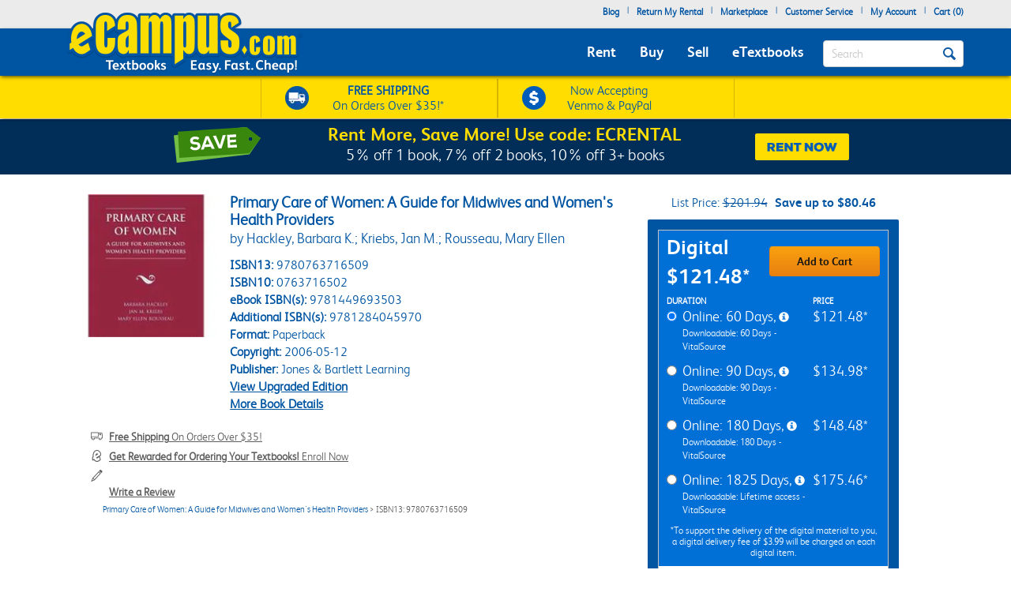

--- FILE ---
content_type: text/html
request_url: https://www.ecampus.com/primary-care-women-guide-midwives-womens/bk/9780763716509
body_size: 33065
content:

<!DOCTYPE html PUBLIC "-//W3C//DTD XHTML 1.0 Strict//EN" "http://www.w3.org/TR/xhtml1/DTD/xhtml1-strict.dtd">
<html xmlns="http://www.w3.org/1999/xhtml" xmlns:fb="http://www.facebook.com/2008/fbml" xmlns:og="http://opengraphprotocol.org/schema/" lang="en">


<head>
	<script type="text/javascript" src="https://www.ecampus.com/resources/9135f126649ab9aee6e866581dbf550645a7906db646d" async ></script><script>
// akam-sw.js install script version 1.3.6
"serviceWorker"in navigator&&"find"in[]&&function(){var e=new Promise(function(e){"complete"===document.readyState||!1?e():(window.addEventListener("load",function(){e()}),setTimeout(function(){"complete"!==document.readyState&&e()},1e4))}),n=window.akamServiceWorkerInvoked,r="1.3.6";if(n)aka3pmLog("akam-setup already invoked");else{window.akamServiceWorkerInvoked=!0,window.aka3pmLog=function(){window.akamServiceWorkerDebug&&console.log.apply(console,arguments)};function o(e){(window.BOOMR_mq=window.BOOMR_mq||[]).push(["addVar",{"sm.sw.s":e,"sm.sw.v":r}])}var i="/akam-sw.js",a=new Map;navigator.serviceWorker.addEventListener("message",function(e){var n,r,o=e.data;if(o.isAka3pm)if(o.command){var i=(n=o.command,(r=a.get(n))&&r.length>0?r.shift():null);i&&i(e.data.response)}else if(o.commandToClient)switch(o.commandToClient){case"enableDebug":window.akamServiceWorkerDebug||(window.akamServiceWorkerDebug=!0,aka3pmLog("Setup script debug enabled via service worker message"),v());break;case"boomerangMQ":o.payload&&(window.BOOMR_mq=window.BOOMR_mq||[]).push(o.payload)}aka3pmLog("akam-sw message: "+JSON.stringify(e.data))});var t=function(e){return new Promise(function(n){var r,o;r=e.command,o=n,a.has(r)||a.set(r,[]),a.get(r).push(o),navigator.serviceWorker.controller&&(e.isAka3pm=!0,navigator.serviceWorker.controller.postMessage(e))})},c=function(e){return t({command:"navTiming",navTiming:e})},s=null,m={},d=function(){var e=i;return s&&(e+="?othersw="+encodeURIComponent(s)),function(e,n){return new Promise(function(r,i){aka3pmLog("Registering service worker with URL: "+e),navigator.serviceWorker.register(e,n).then(function(e){aka3pmLog("ServiceWorker registration successful with scope: ",e.scope),r(e),o(1)}).catch(function(e){aka3pmLog("ServiceWorker registration failed: ",e),o(0),i(e)})})}(e,m)},g=navigator.serviceWorker.__proto__.register;if(navigator.serviceWorker.__proto__.register=function(n,r){return n.includes(i)?g.call(this,n,r):(aka3pmLog("Overriding registration of service worker for: "+n),s=new URL(n,window.location.href),m=r,navigator.serviceWorker.controller?new Promise(function(n,r){var o=navigator.serviceWorker.controller.scriptURL;if(o.includes(i)){var a=encodeURIComponent(s);o.includes(a)?(aka3pmLog("Cancelling registration as we already integrate other SW: "+s),navigator.serviceWorker.getRegistration().then(function(e){n(e)})):e.then(function(){aka3pmLog("Unregistering existing 3pm service worker"),navigator.serviceWorker.getRegistration().then(function(e){e.unregister().then(function(){return d()}).then(function(e){n(e)}).catch(function(e){r(e)})})})}else aka3pmLog("Cancelling registration as we already have akam-sw.js installed"),navigator.serviceWorker.getRegistration().then(function(e){n(e)})}):g.call(this,n,r))},navigator.serviceWorker.controller){var u=navigator.serviceWorker.controller.scriptURL;u.includes("/akam-sw.js")||u.includes("/akam-sw-preprod.js")||u.includes("/threepm-sw.js")||(aka3pmLog("Detected existing service worker. Removing and re-adding inside akam-sw.js"),s=new URL(u,window.location.href),e.then(function(){navigator.serviceWorker.getRegistration().then(function(e){m={scope:e.scope},e.unregister(),d()})}))}else e.then(function(){window.akamServiceWorkerPreprod&&(i="/akam-sw-preprod.js"),d()});if(window.performance){var w=window.performance.timing,l=w.responseEnd-w.responseStart;c(l)}e.then(function(){t({command:"pageLoad"})});var k=!1;function v(){window.akamServiceWorkerDebug&&!k&&(k=!0,aka3pmLog("Initializing debug functions at window scope"),window.aka3pmInjectSwPolicy=function(e){return t({command:"updatePolicy",policy:e})},window.aka3pmDisableInjectedPolicy=function(){return t({command:"disableInjectedPolicy"})},window.aka3pmDeleteInjectedPolicy=function(){return t({command:"deleteInjectedPolicy"})},window.aka3pmGetStateAsync=function(){return t({command:"getState"})},window.aka3pmDumpState=function(){aka3pmGetStateAsync().then(function(e){aka3pmLog(JSON.stringify(e,null,"\t"))})},window.aka3pmInjectTiming=function(e){return c(e)},window.aka3pmUpdatePolicyFromNetwork=function(){return t({command:"pullPolicyFromNetwork"})})}v()}}();</script>
<script type="text/javascript">
        (function (w, o, d) {
            w[o] =
                w[o] ||
                function () {
                    w[o][d].push(arguments);
                };
            w[o][d] = w[o][d] || [];
		})(window, 'Osano', 'data');
    </script>

	
		<script src="https://cmp.osano.com/FklPQPEpjr/e59346a6-86db-423c-97f5-7bdaeebb40f0/osano.js"></script>
	

	<script type="text/javascript">
		if (window.Osano && window.Osano.cm) {
			// get the cookie consent object
			const osanoConsent = window.Osano.cm.getConsent();

			// make sure the cookie consent object always has the current values
			Osano.cm.addEventListener('osano-cm-consent-changed', change => osanoConsent = change);
		}
    </script>

    <meta name="google-site-verification" content="AE6oM7e-4l1B5K_4TLPbmyiFNxWJE4Ne25V3p7A-AoI" />


    <meta charset="UTF-8">


<meta name="viewport" content="width=device-width, initial-scale=1.0, user-scalable=0" /><!--  -->

	

<title>Primary Care of Women: A Guide... | Buy | 9780763716509</title>

<link rel="shortcut icon" href="https://simages.ecampus.com/images/new-ecampus/favicon.ico" type="image/x-icon" />
<link rel="apple-touch-icon" href="https://simages.ecampus.com/images/new-ecampus/apple-touch-icon2.png"/>

<!-- start Omniconvert.com code -->
<link rel="dns-prefetch" href="//app.omniconvert.com" />
<script type="text/javascript">window._mktz=window._mktz||[];</script>
<script src="//cdn.omniconvert.com/js/o208d08.js"></script>
<!-- end Omniconvert.com code -->
<!-- Include the Facebook CAPI JavaScript library -->
<script src="https://cdn.jsdelivr.net/npm/fbevents.js"></script>



    <link rel="stylesheet" type="text/css" href="/include/css/bootstrap.min.css?v=jqu2" />
<style>



@font-face {
  font-family: 'FSAlbert';
  font-display: swap;
  src: url('/fonts/fsalbertthin-webfont.eot');
  src: local('??'),
       url('/fonts/fsalbertthin-webfont.eot?') format('eot'),
       url('/fonts/fsalbertthin-webfont.eot?#iefix') format('embedded-opentype'),
	   url('/fonts/fsalbertthin-webfont.woff') format('woff'),
	   url('/fonts/fsalbertthin-webfont.otf') format('opentype'),
       url('/fonts/fsalbertthin-webfont.svg#FSAlbert') format('svg'),
       url('/fonts/fsalbertthin-webfont.ttf') format('truetype');
}
@font-face {
  font-family: 'FSAlbertBold';
  font-display: swap;
  src: url('/fonts/fsalbertbold-webfont.eot'); 
  src: local('??'),
       url('/fonts/fsalbertbold-webfont.eot?') format('eot'),
       url('/fonts/fsalbertbold-webfont.eot?#iefix') format('embedded-opentype'),
	   url('/fonts/fsalbertbold-webfont.woff') format('woff'),
	   url('/fonts/fsalbertbold-webfont.otf') format('opentype'),
       url('/fonts/fsalbertbold-webfont.svg#FSAlbertBold') format('svg'),
       url('/fonts/fsalbertbold-webfont.ttf') format('truetype'); 
}

@font-face {
  font-family: 'FSAlbertLight';
  font-display: swap;
  src: url('/fonts/fsalbertlight-webfont.eot');
  src: local('??'),
       url('/fonts/fsalbertlight-webfont.eot?') format('eot'),
       url('/fonts/fsalbertlight-webfont.eot?#iefix') format('embedded-opentype'), 
	   url('/fonts/fsalbertlight-webfont.woff') format('woff'),
	   url('/fonts/fsalbertlight-webfont.otf') format('opentype'),
       url('/fonts/fsalbertlight-webfont.svg#FSAlbertLight') format('svg'),
       url('/fonts/fsalbertlight-webfont.ttf') format('truetype');
}

@font-face {
  font-family: 'FSAlbertExtraBold';
  font-display: swap;
  src: url('/fonts/fsalbertextrabold-webfont.eot'); 
  src: local('??'),
       url('/fonts/fsalbertextrabold-webfont.eot?') format('eot'),
       url('/fonts/fsalbertextrabold-webfont.eot?#iefix') format('embedded-opentype'),
	   url('/fonts/fsalbertextrabold-webfont.woff') format('woff'),
	   url('/fonts/fsalbertextrabold-webfont.otf') format('opentype'),
       url('/fonts/fsalbertextrabold-webfont.svg#FSAlbertExtraBold') format('svg'),
       url('/fonts/fsalbertextrabold-webfont.ttf') format('truetype');
}

html { font-family: sans-serif; -ms-text-size-adjust: 100%; -webkit-text-size-adjust: 100% }
body { margin: 0 }
article,aside,details,figcaption,figure,footer,header,main,menu,nav,section,summary { display: block; }
a { background-color: transparent; -webkit-text-decoration-skip: objects }
b,strong { font-weight: inherit; font-weight: bolder; }

h1 { margin: .67em 0; }
img { border-style: none; }
button,input,select,textarea { font: inherit; margin: 0; }
button,input { overflow: visible; }
button,select { text-transform: none; }
[type=reset],[type=submit],button,html [type=button] { -webkit-appearance: button; }
textarea { overflow: auto; }
[type=checkbox],[type=radio] { box-sizing: border-box; padding: 0; }
::-webkit-input-placeholder { color: inherit; opacity: .54; }
* { padding: 0; margin: 0; }
img { border: 0; }
a { outline: 0 !important; color: #0055a3; }
body { font-family: FSAlbertLight, arial; font-size: 12px; background: #fff; overflow-x: hidden; }

.rounded-corners { -webkit-border-radius: 4px; -moz-border-radius: 4px; border-radius: 4px; }
.ec-button { outline: none; margin: 0; padding: 8px 10px; -moz-border-radius: 4px; -webkit-border-radius: 4px; border-radius: 4px;-moz-border-radius: 4px; -webkit-border-radius: 4px; border-radius: 4px; cursor: pointer; -webkit-background-clip: padding-box; -moz-box-shadow: rgba(0, 0, 0, 0.4) 0 1px 2px; -webkit-box-shadow: rgba(0, 0, 0, 0) 0 1px 2px; box-shadow: rgba(0, 0, 0, 0) 0 1px 2px;  text-align: center; text-decoration: none; font-size: 14px; font-family: FSAlbertBold, Arial; text-decoration: none !important; }
.ec-button:hover, .ec-button:focus { -moz-box-shadow: none 0 0 0; -webkit-box-shadow: none 0 0 0; box-shadow: none 0 0 0; text-decoration: none; }
.ec-button:active { -moz-box-shadow: none 0 0 0; -webkit-box-shadow: none 0 0 0; box-shadow: none 0 0 0; text-decoration: none; }
.ec-primary-button { border: 1px solid #e88010; border-top-color: #faa10f; border-bottom-color: #e88010; background-color: #faa10f; filter: progid:DXImageTransform.Microsoft.gradient(startColorstr='#faa10f', endColorstr='#e88010'); background: -webkit-gradient(linear, left top, left bottom, from(#faa10f), to(#e88010)); background: -moz-linear-gradient(top, #faa10f, #e88010); color: #141414 !important; }
.ec-primary-button:hover, .ec-primary-button:focus { background: #e88010; filter: progid:DXImageTransform.Microsoft.gradient(startColorstr='#e88010', endColorstr='#faa10f'); background: -webkit-gradient(linear, left top, left bottom, from(#e88010), to(#faa10f)); background: -moz-linear-gradient(top, #e88010, #faa10f); border-bottom-color: #e88010; border-top-color: #e88010; color: #141414; }
.ec-primary-button:active { background: #e88010; filter: progid:DXImageTransform.Microsoft.gradient(startColorstr='#e88010', endColorstr='#faa10f'); background: -webkit-gradient(linear, left top, left bottom, from(#e88010), to(#faa10f)); background: -moz-linear-gradient(top, #e88010, #faa10f); border-bottom-color: #e88010; border-top-color: #e88010; color: #141414; }

.clear { clear: both; }
.h1, h1 { font-size: 30px; }
.topbar .navbar-nav>li { float: left; }
#insidesearch { background-color: #fff; }
.navbar { z-index: 100; }
/*.nav>li { z-index: 100; }*/
.navbar-toggle { margin-top: 15px; margin-bottom: 15px; }
.navbar-default .navbar-nav>li>a { color: #fff; }
.navbar-default .navbar-toggle { border-color: #ddd; background-color: #EBEBEB; }

#header-main {background-color: #EBEBEB; margin-bottom: 6px;}
#header-main .topbar {background-color: #EBEBEB;   }
#header-main .bar { background-color: #0055A3; z-index:10;position:relative; -webkit-box-shadow: 0px 2px 5px -1px rgba(0,0,0,0.75); -moz-box-shadow: 0px 2px 5px -1px rgba(0,0,0,0.75); box-shadow: 0px 2px 5px -1px rgba(0,0,0,0.75); }
#header-main .free-shipping-bar { background-color: #FFDD00; z-index:1; position:relative; text-align:center; color:#0055a3; font-size:14px; padding-top:3px; -webkit-box-shadow: 0px 1px 5px -1px rgba(0,0,0,0.75); -moz-box-shadow: 0px 1px 5px -1px rgba(0,0,0,0.75); box-shadow: 0px 1px 5px -1px rgba(0,0,0,0.75); }
#header-main .free-shipping-bar .promos { text-align: center; overflow: hidden; }
#header-main .free-shipping-bar img { display: inline-block; width: 20px; margin-top: 0px; }
#header-main .free-shipping-bar .image { display: inline-block; margin-right: 10px; }
#header-main .free-shipping-bar .text { display: inline-block; }

#header-main .free-shipping-bar .free-shipping  { overflow: hidden; padding: 2px 0; }
#header-main .free-shipping-bar .sms { overflow: hidden; padding: 2px 0; border-top: 1px solid #D6B500; }

#header-main .free-textbook-giveaway{background-color:#0055A3; color:#fff;height:30px;margin-bottom:-6px;margin-top:-1px;}
#header-main .free-textbook-giveaway img{content:url("https://simages.ecampus.com/images/new-ecampus/responsive/ecampus-giveaway-banner-home-page-update-box-2023.svg"); width: 37px;float: left;position: relative;left: 340px;}
#header-main .free-textbook-giveaway h2{color: #fff;padding-top: 0;text-align: center;margin-top: 3px;margin-bottom: 0;padding-bottom: 0;position: relative;top: -23px;font-size:20px;clear:both;}
#header-main .free-textbook-giveaway a{color:#fff !important;text-decoration:none;}
#header-main .free-textbook-giveaway span{color:#fff !important;text-decoration:underline;}

.navbar-default { background-color: transparent; border-color: transparent; }
.navbar { position: relative; min-height: 50px; margin-bottom: 0px; border: 0px solid transparent; }
#header-main .bar .mainnavlinks li a { font-family: FSAlbertBold; }
#header-main .bar .mainnavlinks li a.selected, #header-main .bar .mainnavlinks li a:hover {text-decoration: underline; }
#header-main .topbar .header-links {min-height: 20px;}
#header-main .topbar .header-links li { padding: 5px 5px; list-style: none;}
#header-main .topbar .header-links li { color:#0055a3; margin: 0; }
#header-main .topbar .header-links li.free-shipping { font-family: FSAlbertBold, Arial; padding: 0em; }
#header-main .topbar .header-links li.free-shipping .free { font-weight: normal; color: #fff000; }
#header-main .topbar .header-links li a,
#header-main .topbar .header-links li a:visited { display: block; padding: 0 0px 6px 0px; text-decoration: none; color: #0055a3; font-weight: bold; }
#header-main .topbar .header-links li a:hover { text-decoration: underline; }
#header-main .topbar .search-uwm { margin-left: 28px; }
#header-main .topbar .cart { float: right; margin-right: 5px; width: 67px; margin-top: 15px; text-align: center; font-family: FSAlbertLight, Arial; }
#header-main .topbar .cart a,
#header-main .topbar .cart a:visited { text-decoration: none; color: #0055a3; }
#header-main .topbar .cart a:hover { text-decoration: underline; }
#header-main .topbar .cart .line { height: 1px; border-top: 1px solid gray; margin: 3px auto; }
#header-main .topbar .uwm-coming-soon { float: right; margin-top: 12px; }
#header-main .referrer-coupon-bar { padding-bottom: 5px; background-color: #0055A3; text-align: center; color: #fff; font-family: FSAlbertLight; font-size: 17px; }
#header-main .referrer-coupon-bar span { color: #fff000; font-family: FSAlbertBold; }
.text-box-inactive { float: left; background-color: #fff; font-family: FSAlbertLight, Arial; text-transform: capitalize; font-size: 15px; color: #0055a3; line-height: 32px; margin-top: 0px; padding: 0px 36px 0px 10px; margin-bottom: 5px; }
#searchbutton { display: inline-block; height: 16px; width: 16px; padding: 0; position: absolute; margin-top: 14px; top: 0; right: 20px; text-indent: -10000px; z-index: 2; background: url(//simages.ecampus.com/images/new-ecampus/responsive/magnifyingGlass16-blue.png) center center no-repeat; border: 0px; }
#searchbuttonMobile { display: inline-block; outline: none;  height: 30px; width: 30px;  padding: 0; position: absolute;  margin-top: 18px;   top: 60px;  right: 22px; text-indent: -10000px;  z-index: 2;  border: 0px;}
.mobilesearchversion { display: block;  width: 100%; height: 42px; color:#0055a3;  background-color: #fff; background-image: none; border: 1px solid transparent; border-bottom: 1px solid #e7e7e7;  border-radius: 0px;  -webkit-box-shadow: none; /* box-shadow: inset 0 1px 1px rgba(0,0,0,.075); */  -webkit-transition: border-color ease-in-out .15s,-webkit-box-shadow ease-in-out .15s; -o-transition: border-color ease-in-out .15s,box-shadow ease-in-out .15s; /* transition: border-color ease-in-out .15s,box-shadow ease-in-out .15s; */ background-color: #fff;  font-family: FSAlbertLight, Arial; text-transform: capitalize;   font-size: 18px; line-height: 32px;  margin-top: 0px;   margin-bottom: -7.5px !important; }

@media (min-width: 480px) {
    #header-main .free-shipping-bar { font-size:16px; overflow: hidden; text-align: center; }
	#header-main .free-shipping-bar .promos { width: 470px; margin: 0 auto; }
	#header-main .free-shipping-bar img { width: 30px; margin-top: 5px; }
	#header-main .free-shipping-bar nobr { display: block; line-height: 15px; padding-bottom: 4px; }
	#header-main .free-shipping-bar .image { float: left; margin-right: 10px; width: 30px; }
	#header-main .free-shipping-bar .text { float: left; width: 175px; }
	#header-main .free-shipping-bar .venmoPaypal{position:relative;right:10px;}
	#header-main .free-shipping-bar .free-shipping { float: left; width: 230px; overflow: hidden; padding: 4px 0 4px 10px; border-left: 1px solid #D6B500;border-right: 1px solid #D6B500;; }
	#header-main .free-shipping-bar .sms { float: left; width: 230px; overflow: hidden; border: 0; padding: 4px 0 4px 10px; border-left: 1px solid #D6B500; border-right: 1px solid #D6B500;  }
}
/*@media only screen and (min-width:480px) and (max-width:767px)
{
	#header-main .free-shipping-bar .free-shipping{position:relative; left:25%;}
}*/
@media(max-width:1023px)
{
	#header-main .free-textbook-giveaway{background-color:#fff; color:#0055A3;height:30px;margin-bottom:-6px;margin-top:-1px;}
	#header-main .free-textbook-giveaway h2{color: #0055A3;padding-top: 0;text-align: center;margin-top: 2px;margin-bottom: 0;padding-bottom: 0;position: relative;top: -23px;font-size:20px;clear:both;}
	#header-main .free-textbook-giveaway img{content:url("https://simages.ecampus.com/images/new-ecampus/responsive/ecampus-giveaway-banner-home-page-update-blue-box-2023.svg");}
	#header-main .free-textbook-giveaway span{color:#0055A3 !important;text-decoration:underline;}
}
@media (max-width: 767px) {
	.main-logo2 {max-width: 200px;}  
	#header-main .bar .logo {position: relative; top: -40px; margin-bottom: -15px;}
	#header-main .bar .mainnavlinks .navbar-nav>li>a { line-height: 32px;}
	#header-main .bar .mainnavlinks li a {border-bottom: 1px solid #DADCDB; }
	#header-main .bar .mainnavlinks li a.selected, #header-main .bar .mainnavlinks li a:hover {color: #fff; background-color: #0E4D9D;}
	#header-main .bar .mainnavlinks .quicklink {background-color: #C2C2C2;}
	#header-main .bar .mainnavlinks .quicklink a {color: #0055a3}
	#header-main .bar .mainnavlinks .quicklink a:hover {background-color: transparent;}
	#header-main .bar .mainnavlinks .dropdown {background-color: #C2C2C2;}
	#header-main .bar .mainnavlinks .dropdown-toggle {background-color: #0E4D9D; border-bottom: 1px solid transparent;}
	#header-main .bar .mainnavlinks .dropdown-menu {padding: 10px; border: 0;}
	#header-main .free-textbook-giveaway img{width: 38px;float: left;position: relative;left: 60px;top:1px;}
}
@media(max-width:750px)
{
	#header-main .free-textbook-giveaway img{left:50px;visibility:hidden;}
}
@media(max-width:680px)
{
	#header-main .free-textbook-giveaway img{left:80px}
}
@media(max-width:640px)
{
	#header-main .free-textbook-giveaway img{left:50px}
}
@media(max-width:600px)
{
	#header-main .free-textbook-giveaway img{left:20px}
}
@media(max-width:560px)
{
	#header-main .free-textbook-giveaway h2{font-size:17px;}
}
@media(max-width:550px)
{
	#header-main .free-textbook-giveaway img{left:0px}
}
@media(max-width:500px)
{
	#header-main .free-textbook-giveaway h2{font-size:14px;padding-left:15px;padding-right:15px;top:-18px;}
	#header-main .free-textbook-giveaway img{top:4px;width:35px;}
}
@media(max-width:430px)
{
	#header-main .free-textbook-giveaway{height:47px;}
	#header-main .free-textbook-giveaway h2{width:350px;margin-left:auto;margin-right:auto;}
}
@media(max-width:420px)
{
	#header-main .free-textbook-giveaway h2{font-size:14px;padding-left:0;padding-right:25px;top:-16px;}
	#header-main .free-textbook-giveaway img{top:4px;width:35px;left:30px;}
}
@media(max-width:400px)
{
	#header-main .free-textbook-giveaway h2{font-size:14px;padding-left:0;padding-right:17px;top:-16px;}
	#header-main .free-textbook-giveaway img{top:4px;width:35px;left:28px;}
}
@media(max-width:376px)
{
	#header-main .free-textbook-giveaway img{top:4px;width:35px;left:25px;}
}
@media(max-width:369px)
{
	#header-main .free-textbook-giveaway img{left:10px;}
	#header-main .free-textbook-giveaway h2{padding-left:5px;padding-right:0;width:315px;}
	
}
@media(max-width:330px)
{
	#header-main .free-textbook-giveaway h2{width:230px;}
}
@media(max-width:320px)
{
	#header-main .free-textbook-giveaway{height:45px;}
}
@media (min-width: 768px) {
    #header-main .free-shipping-bar .promos { width: 620px; margin: 1px auto; }
	#header-main .free-shipping-bar .promos .image { }
	#header-main .free-shipping-bar .free-shipping { width: 300px; overflow: hidden; padding: 4px 30px; border-left: 1px solid #D6B500; border-right:1px solid #d6B500;}
	#header-main .free-shipping-bar .sms { width: 300px; overflow: hidden; border: 0; padding: 4px 30px; border-left: 1px solid #D6B500; border-right: 1px solid #D6B500; }
	#header-main .free-shipping-bar .text { width: 180px; margin: 0; padding: 0; }
	#header-main .free-shipping-bar .text strong { font-family: FSAlbertLight; font-weight: 700; }
	#header-main .free-shipping-bar .venmoPaypal{position:relative;right:20px;}
	#header-main .bar { min-height: 60px; }
	.main-logo2 {max-width: 230px;}    
	#header-main .bar .logo {position: absolute; top: -30px;  }
	#header-main .bar .mainnavlinks  { position: relative; top: 20px; left: -10px; }
	#header-main .bar .mainnavlinks2  { position: relative; top: 10px; left: 20px; } 
	#header-main .bar .mainnavlinks li {float: left; padding: 5px 5px; list-style: none;}
	#header-main .bar .mainnavlinks li.mobile { display: none; }
	#header-main .bar .mainnavlinks li a {font-size: 18px; padding: 5px; color: #fff;}   
	#header-main .free-textbook-giveaway img{width: 38px;float: left;position: relative;left: 65px;top:2px;}
}

@media (min-width: 992px) {
    .main-logo2 {max-width: 1000px; /*normal physical 100% value, large number overwrites previous 230px 'shrinking' */}   
	#header-main .bar .logo {position: relative; top: -40px; margin-bottom: -15px; }
	#header-main .bar .mainnavlinks li {float: left; padding: 5px 10px; list-style: none;}
	#header-main .bar .mainnavlinks li a {font-size: 18px; padding: 5px; color: #fff;}
	.header-checkout .topbar .header-links { min-height: 36px !important; }
	#header-main .free-textbook-giveaway img{left:175px;}
}
@media(min-width:1024px)
{
	#header-main .free-textbook-giveaway img{left: 175px;content:url("https://simages.ecampus.com/images/new-ecampus/responsive/ecampus-giveaway-banner-home-page-update-box-2023.svg"); width: 37px;float: left;}
	
}
@media (min-width: 1200px) {
    #header-main .bar .mainnavlinks li {float: left; padding: 5px 10px; list-style: none;}
	#header-main .bar .mainnavlinks li a {font-size: 18px;  padding: 5px; color: #fff;}
	#header-main .free-textbook-giveaway img{left:275px;}
}
</style>

<script>
	window.dataLayer = window.dataLayer || [];
	dataLayer.push({
		"authenticationMethod" : "",
		"login-result" : ""
	});
</script>


	<!-- Google Tag Manager -->
	<script>(function(w,d,s,l,i){w[l]=w[l]||[];w[l].push({'gtm.start':
	new Date().getTime(),event:'gtm.js'});var f=d.getElementsByTagName(s)[0],
	j=d.createElement(s),dl=l!='dataLayer'?'&l='+l:'';j.async=true;j.src=
	'https://www.googletagmanager.com/gtm.js?id='+i+dl;f.parentNode.insertBefore(j,f);
	})(window,document,'script','dataLayer','GTM-N973QN4');</script>
	<!-- End Google Tag Manager -->


<!-- Facebook Pixel Code -->
<script>!function(f,b,e,v,n,t,s){if(f.fbq)return;n=f.fbq=function(){n.callMethod?n.callMethod.apply(n,arguments):n.queue.push(arguments)};if(!f._fbq)f._fbq=n;n.push=n;n.loaded=!0;n.version='2.0';n.queue=[];t=b.createElement(e);t.async=!0;t.src=v;s=b.getElementsByTagName(e)[0];s.parentNode.insertBefore(t,s)}(window, document,'script','https://connect.facebook.net/en_US/fbevents.js');
fbq('init', '1154774987882815');

  fbq('track', 'PageView', {}, {eventID: 'pageview_1769539284000_2dtk307y5051'});

</script>
<!-- Facebook Pixel Code -->

	<!-- CJ Referrer -->
<script>
		window.dataLayer = window.dataLayer || [];
		window.dataLayer.push({
			
			 firstReferrer: "Direct_Navigation"
			
		});	
</script>


<!-- CJ Affiliate -->



<script type="text/javascript" src="/include/js/general.js?v=scroll4"></script>
<script type="text/javascript" src="/include/js/jquery-3.5.1.min.js"></script>
<script type="text/javascript" src="/include/js/bootstrap.min.js?v=jqu2"></script>
<script type="text/javascript" src="/include/js/tealeaf.sdk.js"></script>
<script type="text/javascript" src="/include/js/magnific.js?v=jqu2"></script>
<script type="text/javascript" src=" /include/js/Sign_In_functions.js"></script>


<!-- include virtual="/include/OmnitureHeader.asp" -->

<link rel="canonical" href="https://www.ecampus.com/primary-care-women-guide-midwives-womens/bk/9780763716509" />
<meta name="description" content="Cheapest way to BUY Primary Care of Women: A Guide...  Edition (9780763716509). 7-Day Price Match Guarantee. Medical Books at eCampus.com."/>
<meta property="fb:page_id" content="31389755742"/>
<meta property="og:title" content="Primary Care of Women: A Guide... | Buy | 9780763716509"/>
<meta property="og:type" content="book"/>
<meta property="og:isbn" content="9780763716509"/>
<meta property="og:image" content="https://simages.ecampus.com/images/d/6/509/9780763716509.jpg"/>
<meta property="og:url" content="https://www.ecampus.com/primary-care-women-guide-midwives-womens/bk/9780763716509"/>
<meta property="og:description" content="Cheapest way to BUY Primary Care of Women: A Guide...  Edition (9780763716509). 7-Day Price Match Guarantee. Medical Books at eCampus.com."/>
<meta property="og:site_name" content="eCampus.com"/>
<meta property="fb:admins" content="100000910723732"/>
<meta name="robots" content="noindex,follow"/>

<script type="application/ld+json">
{
   "@context": "http://schema.org/",
   "@type": "Book",
   "name": "Primary Care of Women: A Guide for Midwives and Women's Health Providers",
   "author": [
       {
           "@type": "Person",
           "name": "Hackley, Barbara K."
       }
,
       {
           "@type": "Person",
           "name": " Kriebs, Jan M."
       }
,
       {
           "@type": "Person",
           "name": " Rousseau, Mary Ellen"
       }
   ],
   "url": "https://www.ecampus.com/primary-care-women-guide-midwives-womens/bk/9780763716509",
   "image": "https://simages.ecampus.com/images/d/6/509/9780763716509.jpg",
   "isbn": "9780763716509",
   "bookFormat": "Paperback",
   "datePublished": "2006-05-12",
   "publisher": "Jones & Bartlett Learning",
}
</script>

<script>
var shareasaleSSCID=shareasaleGetParameterByName("sscid");function shareasaleSetCookie(e,a,r,s,t){if(e&&a){var o,n=s?"; path="+s:"",i=t?"; domain="+t:"",l="";r&&((o=new Date).setTime(o.getTime()+r),l="; expires="+o.toUTCString()),document.cookie=e+"="+a+l+n+i}}function shareasaleGetParameterByName(e,a){a||(a=window.location.href),e=e.replace(/[\[\]]/g,"\\$&");var r=new RegExp("[?&]"+e+"(=([^&#]*)|&|#|$)").exec(a);return r?r[2]?decodeURIComponent(r[2].replace(/\+/g," ")):"":null}shareasaleSSCID&&shareasaleSetCookie("shareasaleSSCID",shareasaleSSCID,94670778e4,"/");
</script>




	<script type="text/javascript">
	var EBookDurations = {};  //create new associative array
	var DurationInfo;
				
	
	  //store information about duration in array
	  DurationInfo = new Array(2);
	  DurationInfo[0] = 121.48;
	  DurationInfo[1] = 60;
				
	  //add duration info to main array
	  EBookDurations['9781449693503R60'] = DurationInfo;
		
	  
	  //store information about duration in array
	  DurationInfo = new Array(2);
	  DurationInfo[0] = 134.98;
	  DurationInfo[1] = 90;
				
	  //add duration info to main array
	  EBookDurations['9781449693503R90'] = DurationInfo;
		
	  
	  //store information about duration in array
	  DurationInfo = new Array(2);
	  DurationInfo[0] = 148.48;
	  DurationInfo[1] = 180;
				
	  //add duration info to main array
	  EBookDurations['9781449693503R180'] = DurationInfo;
		
	  
	  //store information about duration in array
	  DurationInfo = new Array(2);
	  DurationInfo[0] = 175.46;
	  DurationInfo[1] = 1825;
				
	  //add duration info to main array
	  EBookDurations['9781449693503'] = DurationInfo;
		
	  

	function UpdateEbookPrice(sku) { 	
        var price = formatCurrency(EBookDurations[sku][0]);
        $(".ebook-item-price").html(price + '*');
        $("#add_cart_ebook").attr("aria-label", "Add to cart - Rent Digital Textbook for " + price);
	}
    </script>

<style>
	.skip-link {
		position: absolute;
		left: -9999px;
		z-index: 999;
	}
	.skip-link:focus {
		left: 6px;
		top: 7px;
		background: #000;
		color: #fff;
		padding: 8px;
		text-decoration: none;
	}
	.link-button {
		background: none;
		border: none;
		padding: 0;
		font: inherit;
		color: inherit;
		text-decoration: underline;
		cursor: pointer;
	}
	.link-button:hover,
	.link-button:focus {
		text-decoration: none;
		outline: 2px solid currentColor;
		outline-offset: 2px;
	}
	.sr-only {
		position: absolute;
		width: 1px;
		height: 1px;
		padding: 0;
		margin: -1px;
		overflow: hidden;
		clip: rect(0, 0, 0, 0);
		white-space: nowrap;
		border-width: 0;
	}
	.collapsed[type="button"] {
		background: none;
		border: none;
		padding: 0;
		width: 100%;
		text-align: left;
		cursor: pointer;
	}
	.collapsed[type="button"]:focus {
		outline: 2px solid currentColor;
		outline-offset: 2px;
	}
	.closeCal {
		background: none;
		border: none;
		padding: 0;
		font-size: 28px;
		font-weight: bold;
		color: #aaa;
		cursor: pointer;
		float: right;
		line-height: 20px;
	}
	.closeCal:hover,
	.closeCal:focus {
		color: #000;
		text-decoration: none;
	}
	*:focus {
		outline: 2px dotted #000 !important;
		outline-offset: 4px !important;
	}
</style>
<style>
.book-detail { font-size: 14px; margin-top: 25px; padding: 0 40px; }
.book-detail .row { margin-left: 0; margin-right: 45px; }
.book-detail a { color: #0055A3; }
.main { margin-bottom: 20px; }
.main .row { margin-left: 0; margin-right: 0; }
.main .image { padding-left: 0; padding-right: 0; }
.main .detail { width: auto; padding-left: 0; padding-right: 0; font-size:16px; }
.main .details { color: #0055A3; }
.main .details h1 { font-size: 20px; font-weight: bold; margin: 0; }
.main .details h2 { font-size: 16px; display: inline-block; margin: 0; font-weight: normal; }
.main .details .author { font-size: 18px; }
.main .details ul { list-style: none; margin-top: 10px; }
.main .details ul > li a { text-decoration: underline; }
.main .details .more-details-link { display: none; }
.main .details .more-details-link span { cursor: pointer; text-decoration: underline; }
.main .details .sell-button { display: block; width: 80px; padding: 5px; margin-top: 5px; }
.main .additional-details { margin-top: 10px; font-size: 14px; }
.main .supplemental-note { font-size: 14px; color: #0055A3; margin: 0 0 0 19px; }
.main .more-details span { color: #0055a3; cursor: pointer; text-decoration: underline; }
.main .supplemental .more-details span { font-size: 14px; }
.main .pricing { width: 319px; padding-left: 0; padding-right: 0; }
.accordion { color: #fff; width: 318px; }
.accordion .row { overflow: hidden; margin-left: 0; margin-right: 0;  }
.accordion .collapsed { background-color:white; color:#0055A3; font-size:18px;  float:left; width:290px; cursor:pointer; border-bottom:1px solid #0055A3; line-height:30px; height:30px;}
.accordion .accordion-details { width:290px; }
.accordion .collapsed .item-type { float:left; width:110px; margin-left:10px;}
.accordion .collapsed .item-type-long { float: left; width: 110px; margin-left: 10px; white-space: nowrap; font-size:16px; }
.accordion .collapsed .collapsed-item-price { float:left; width:100px; font-family: FSAlbertBold;}
.accordion .collapsed .more-prices { float: left; width: 70px; text-decoration: underline; font-size: 12px; color: #0055A3; line-height: 30px; }
.accordion .list-price { color: #0055A3; text-align: center; margin-bottom: 10px; font-size:16px;}
.accordion .list-price .save { color: #0055A3; font-family: FSAlbertBold; margin-left: 5px; }
.accordion .not-available { text-align: center; margin-top: 10px; }
.accordion .option-price { float: left; width: 130px; font-size:26px; margin-left:10px; margin-top:3px; font-family: FSAlbertBold; }
.accordion .option-price-long { float: left; width: 130px; font-size:20px; margin-left:10px; margin-top:3px; font-family: FSAlbertBold; }
.caption .tt-content2-1,.caption .tt-content2-2,.caption .tt-content2-3,.caption .tt-content2-4,.caption .tt-content2-5{color:black;}
.caption .info-icon-1,
.caption .info-icon-2,
.caption .info-icon-3,
.caption .info-icon-4,
.caption .info-icon-5 {
    width: 5%;
    position: relative;
    right: 91px;
    background-color: white;
    border-radius: 7px;
}
#californiaModalPopup{background-color:rgba(0,0,0,0.4);}
#californiaModalPopup .closeCal{color:#000;font-size:40px;font-weight:bold;opacity:0.8;float:right;position:relative;}
#californiaModalPopup .closeCal:hover{cursor:pointer;}
#californiaModalPopup .modal-content{ background-color: white;border-radius: 4px;padding: 20px 35px;text-align: left;margin: 40px auto;max-width: 400px;position: relative;top:25%;}
#californiaModalPopup p{font-size:14px;padding-top:0 !important;padding-left:0 !important;}
.glyphicon{color:white !important;font-size:13px !important;position:relative !important;}
.coursewareDisclosure{padding-left:5px;}

.caption .fee-tooltip .tt-content2-1,.caption .fee-tooltip .tt-content2-2,.caption .fee-tooltip .tt-content2-3,.caption .fee-tooltip .tt-content2-4,.caption .fee-tooltip .tt-content2-5 { width: 250px; left: 58%; right: 0; transform: translate(-30%,324%); padding: 10px; background-color: #fff; font-size: 14px; position: absolute; z-index: 99999999; box-sizing: border-box; border: 1px solid #0055A3; display: none;opacity:85;color:black; }
.caption .fee-tooltip .tt-content2-1{bottom:100%;}
.caption .fee-tooltip .tt-content2-2 { bottom:89.5%; }
.caption .fee-tooltip .tt-content2-3 { bottom:79%; }
.caption .fee-tooltip .tt-content2-4 { bottom:69%; }
.caption .fee-tooltip .tt-content2-5 { bottom:58.5%; }

.caption .fee-tooltip .tt-content2-1 i,
.caption .fee-tooltip .tt-content2-2 i,
.caption .fee-tooltip .tt-content2-3 i,
.caption .fee-tooltip .tt-content2-4 i,
.caption .fee-tooltip .tt-content2-5 i {
    position: absolute;
    top: 100%;
    left: 30%;
    margin-left: -15px;
    margin-top: auto;
    width: 30px;
    height: 15px;
    overflow: hidden;
}

.caption .fee-tooltip .tt-content2-1 i::after,
.caption .fee-tooltip .tt-content2-2 i::after,
.caption .fee-tooltip .tt-content2-3 i::after,
.caption .fee-tooltip .tt-content2-4 i::after,
.caption .fee-tooltip .tt-content2-5 i::after {
    content: '';
    position: absolute;
    width: 15px;
    height: 15px;
    left: 50%;
    transform: translate(-50%,-50%) rotate(45deg);
    background-color: #fff;
    border: 1px solid #0055A3;
}
.accordion .add-to-cart .ec-button { display: inline-block; width:140px;}
.accordion .add-to-cart { float: left; width: 140px; margin-top:10px;}
.accordion .add-to-cart .free-shipping { font-size:12px; display: none; }
.accordion .add-to-cart .free-shipping img { position:relative; top:-2px;  margin-right:2px; }
.accordion .last-collapsed { border: 0; }
.accordion .last-details { border: 0; }
.accordion .rental-row { font-size:18px; margin-bottom:5px;}
.accordion .rental-row div { cursor:pointer; }
.accordion .ebook-row { font-size:18px; margin-bottom:5px;}
.accordion .ebook-row div { cursor:pointer; }
.accordion .pub-subscription-row { font-size:18px; margin-bottom:5px;}
.accordion .pub-subscription-row div { cursor:pointer; }
.accordion .pub-subscription-row .pp-access { font-size:12px; }
#photoHeroBanner .blueBox .didyouknow{content:url("https://simages.ecampus.com/images/new-ecampus/ecampus-save-tag-01.svg");float:left;padding-top:35px;padding-left:5px;width:25px;}
.accordion .selected-row label { font-weight:bold; }
.accordion .term { float: left; width: 130px; padding-left: 10px; overflow: hidden; }
.accordion .duration { float: left; width: 195px; padding-left: 10px; overflow: hidden; }
.accordion .option { float: left; width: 20px; }
.accordion .details { float: left; }
.accordion .header-row { font-weight: bold; font-size: 11px; margin-top:5px;}
.accordion .price { float: left; width: 80px; }
.accordion .price-header { color: #0055A3; }
.accordion .due { float: left; width: 75px; }
.accordion .ebook-detail { float: left; width: 165px; }
.accordion .ebook-detail .downloadable { font-size: 12px; }
.accordion .ebook-price { float: left; width: 60px; }
.accordion .ebook-blurb { background: #0055A3; color: #fff; display: none; }
.accordion .ebook-blurb .blurb { padding: 0 10px; }
.accordion .pub-subscription-detail { float: left; width: 165px; }
.accordion .ebook-row { margin-bottom:10px; }
.accordion .on-sale { font-size: 11px; text-align: center; margin-bottom:15px; margin-top:5px;}
.accordion .availability { font-size: 11px; text-align: center; margin-bottom:8px; font-weight: bold; padding: 5px 10px; }
.accordion .service-fee { display: none; font-size: 12px; text-align: center; width: 90%; margin: 0 auto 10px auto; line-height: 14px; }
.accordion .digital-fee { font-size: 12px; text-align: center; width: 90%; margin: 0 auto 10px auto; line-height: 14px; }
.accordion label { margin: 0; padding: 0; display: inline; font-weight:normal; }
.accordion .ul-border { padding:13px; background-color: #0055A3; -webkit-border-radius: 2px; -moz-border-radius: 2px; border-radius: 2px;}
.accordion ul { list-style: none; border: 1px solid #c3c3c3; margin-bottom:0px; background-color:#0070D6;}
.accordion ul > li { border-bottom: 0px solid #c3c3c3; }
.accordion .item-row { width:290px; }
.accordion .ebook-logo { float: left; width: 145px; margin-top: 1px; text-align: center; margin-right: 1px; }
.accordion .ebook-logo .vs { height: 28px; }
.accordion .ebook-logo ul { height: 28px; list-style: none; border:0;}
.accordion .ebook-logo ul > li { border: 0; padding: 0; }
.accordion .not-available { color: #0055a3; text-align: center; margin-top: 10px; background: #ebebeb; padding: 10px; }
.accordion .not-available a { text-decoration: underline; }
.main .add-to-cart { margin-top: 20px; text-align: center; }
.main .full-purchasing-row { text-align: center; }
.supplemental { color: #5D5D5D; margin-left:10px; }
.supplemental h3 { font-size: 18px; color: #0055A3; font-weight: bold; padding-bottom: 4px; border-bottom: 1px solid #ccc; }
.supplemental p { font-size: 16px; font-weight: bold; }
.supplemental ul { margin: 0 0 0 30px; }
#additional-details {margin-left:20px;}
.additional-details-row { display: none; }
.additional-details .supplemental { padding: 5px 10px; max-width: 510px; background: #0055A3; color: #fff; }
.additional-details ul { list-style: none; color: #5D5D5D; margin-top: 10px; margin-left: 0; }
.additional-details ul a { color: #5D5D5D; text-decoration: underline; }
.additional-details .breadcrumbtrail a{color:#0055A3; text-decoration:none;}
.additional-details .breadcrumbtrail h3{color:#5D5D5D;border-bottom:none;margin-left:-13px;}
.additional-details ul > li { margin: 5px 0; }
.additional-details ul .row { margin-left: 0; margin-right: 0; }
.additional-details .info-icon { margin-right: 8px; margin-top:2px; width: 15px; padding: 0; }
.info-icon-7days { margin-right: 4px; margin-top:-2px; width: 20px; padding: 0; }
.additional-details ul span { padding: 0; }
.additional-details .ewards { cursor: pointer; text-decoration: underline; }
.additional-details .buyback img { cursor: pointer; }
.additional-details .buyback .buy { cursor: pointer; font-weight: bold; }
.additional-details .buyback .buy:hover { text-decoration: underline; }
.additional-details .buyback .details { margin: 5px 0 5px 23px; display: none; color:#5D5D5D; }
.additional-details .free-shipping { cursor: pointer; }
.additional-details .free-shipping-details-text:hover { text-decoration: underline; }
.additional-details .free-shipping-details .details { margin: 5px 0 5px 23px; display: none; color:#5D5D5D; max-width:465px; }
.additional-details .rewards-details-text:hover { text-decoration: underline; cursor:pointer;  }
.additional-details .reviews-link { display: none; }
.additional-details .reviews-link img { cursor: pointer; }
.additional-details .reviews-link strong { cursor: pointer; }
.additional-details .reviews-link .read { cursor: pointer; text-decoration: underline; }
.additional-details .ebook-trial { cursor: pointer; }
.additional-details .ebook-trial-details .details { margin: 5px 0 5px 23px; display: none;  max-width:465px; color:#5D5D5D; }
.additional-details .ebook-trial-details-text:hover { text-decoration: underline; }
.additional-details .write-review-link img { cursor: pointer; }
.additional-details .write-review-link .write-review { font-weight: bold; cursor: pointer; }
.additional-details .write-review-link .write-review:hover { text-decoration: underline; }
.additional-details .ereader-matrix .info-icon { cursor: pointer; }
.additional-details .ereader-matrix .link:hover { cursor: pointer; text-decoration: underline; }
.additional-details .ereader-matrix .matrix { margin: 10px 0 0 23px; display: none; }
.extras { color: #5D5D5D; margin-top: 20px; }
.extras h3 { font-size: 18px; color: #0055A3; font-weight: bold; padding-bottom: 4px; border-bottom: 1px solid #ccc; }
.extras h2 { font-size: 16px; font-weight: bold; }
.extras .content { margin-bottom: 20px; }
.reviews { color: #5D5D5D; margin-top: 20px; }
.reviews h3 { font-size: 18px; color: #0055A3; font-weight: bold; padding-bottom: 4px; border-bottom: 1px solid #ccc; }
.reviews .review { margin-bottom: 30px; }
.reviews .review .title .review-title { font-weight: bold; }
.reviews .review .review-body { margin-top: 10px; font-size: 12px; }
.reviews .review .review-flag { color: #0055A3; margin-top: 10px; }
.reviews .review .review-flag .flag-link { font-weight: bold; }
.reviews .review .review-flag .flag-link:hover { text-decoration: underline; cursor: pointer; }
.reviews .review .review-flag .flag-form { display: none; }
.reviews .review .review-flag .flag-form .explanation { margin-bottom: 5px; font-weight: bold; }
.reviews .review .review-flag .flag-form .row { margin-left: 0; margin-right: 0; }
.reviews .review .review-flag .flag-form textarea { border: 1px solid #ccc; padding: 5px; color: #5D5D5D; }
.reviews .review .review-flag .flag-form .submit { text-align: right; padding-right: 0; }
.reviews .review .review-flag .flag-form .submit .ec-button { display: inline-block; margin-top: 5px; }
.reviews .review .flagged { display: none; margin-top: 10px; color: #0055a3; font-weight: bold; }
.write-review { color: #5D5D5D; margin-top: 20px; }
.write-review .loading { text-align: center; }
.write-review ul.error { list-style: none; color: #aa0000; font-weight: bold; }
.write-review h3 { font-size: 18px; color: #0055A3; font-weight: bold; padding-bottom: 4px; border-bottom: 1px solid #ccc; margin-top: 0; }
.write-review .row { margin-left: 0; margin-right: 0; overflow: hidden; margin-bottom: 10px; }
.write-review input[type="text"] { border: 1px solid #ccc; padding: 5px; color: #5D5D5D; width: 30%; }
.write-review textarea { border: 1px solid #ccc; padding: 5px; color: #5D5D5D; width: 50%; }
.write-review .caption { float: left; width: 85px; color: #0055a3; font-weight: bold; }
.write-review .stars { float: left; }
.write-review .stars img { cursor: pointer; }
.write-review .submit { text-align: left; padding-left: 0; }
.write-review .submit .ec-button { display: inline-block; margin-top: 5px; }
.write-review .success { font-weight: bold; color: #0055a3; }
.ewards { font-size: 14px; margin: 20px 0; }
.ewards h3 { font-size: 18px; color: #0055A3; font-weight: bold; padding-bottom: 4px; border-bottom: 1px solid #ccc; margin-top: 0; margin-bottom: 20px; }
.ewards .loading { text-align: center; }
#cengage-unlimited-item { font-family:Open Sans,sans-serif; font-size:12px; color:black; margin:10px 0px 10px 20px;}
#cengage-unlimited-item a { font-size:14px; text-decoration:underline; font-weight:500;margin-top:23px;display:inline-block;}
#cengage-unlimited-item .cu-logo {margin:7px 10px 0px 0px; }
#pearson-plus-item { font-family:Open Sans,sans-serif; font-size:14px; color:black; margin-bottom:20px;}
#pearson-plus-item a { font-size:14px; text-decoration:underline; font-weight:500;margin-top:23px;display:inline-block;}
#pearson-plus-item .pp-logo {margin:7px 10px 0px 0px; }
#action_insert_15941245930111243 { margin: 10px 0 -5px 0; }

#digital-delivery-fee h1 { font-size: 20px; font-family: FSAlbertBold; }
#digital-delivery-fee p { font-size: 14px; }

@media (max-width: 350px) {
	.main .pricing { left: -9px }
}


@media(min-width:300px)
{
    #photoHeroBanner .blueBox{background-color:#012E58 !important;width:100%;height:150px;margin-top:-5px;}
    #photoHeroBanner .blueBox h2{text-align:center;margin-left:auto;margin-right:auto;display:block;color:#FFDD00;text-shadow:none !important;margin-top:15px;font-size:20px;font-family:FSAlbertBold;width:41%;}
    #photoHeroBanner .blueBox h3{text-align:center;margin-left:auto;margin-right:auto;display:block;color:#fff;margin-top:10px;clear:both;position:relative;top:-20px;font-size:18px;display:none;}
    #photoHeroBanner .blueBox .didyouknow{ content:url("https://simages.ecampus.com/images/new-ecampus/ecampus-save-tag-01.svg");float:left;padding-top:35px;padding-left:5px;width:auto;}
     #photoHeroBanner .blueBox .rentnow{ content:url("https://simages.ecampus.com/images/new-ecampus/smallbannerimages/roundedrentnow/1920-rentnow_300.png");top:0;float:right;padding-top:45px;padding-right:5px;width:95px;}

}
@media(min-width:330px){
    #photoHeroBanner .blueBox{height:130px;}
   
}
@media(min-width:340px)
{
     #photoHeroBanner .blueBox{height:120px;}
}
@media(min-width:350px){
    #photoHeroBanner .blueBox{background-color:#012E58 !important;width:100%;height:120px;}
   
}

@media(min-width:360px)
{
    #photoHeroBanner .blueBox{background-color:#012E58 !important;width:100%;height:130px;}
    #photoHeroBanner .blueBox h2{text-align:center;margin-left:auto;margin-right:auto;display:block;color:#FFDD00;text-shadow:none !important;margin-top:15px;font-size:22px;width:50%;}
    #photoHeroBanner .blueBox h3{text-align:center;margin-left:auto;margin-right:auto;display:block;color:#fff;margin-top:10px;clear:both;position:relative;top:-20px;font-size:18px;display:none;}
    #photoHeroBanner .blueBox .didyouknow{ content:url("https://simages.ecampus.com/images/new-ecampus/ecampus-save-tag-01.svg");float:left;padding-top:25px;padding-left:5px;}
    #photoHeroBanner .blueBox .rentnow{ content:url("https://simages.ecampus.com/images/new-ecampus/smallbannerimages/roundedrentnow/1920-rentnow_300.png");top:0;float:right;padding-top:35px;padding-right:5px;width:95px;}

}
@media(min-width:387px)
{
    #photoHeroBanner .blueBox{height:110px;}
}

@media (max-width: 400px) {
	.main .detail .image { width: 100%; }
	.main .detail .details { width: 100%; }
	.main .details { margin-top: 10px; }
}
@media(max-width: 420px)
{
    .caption .fee-tooltip .tt-content2-1,.caption .fee-tooltip .tt-content2-2,.caption .fee-tooltip .tt-content2-3,.caption .fee-tooltip .tt-content2-4,.caption .fee-tooltip .tt-content2-5{left:23%;}
    .caption .fee-tooltip .tt-content2-1 i,.caption .fee-tooltip .tt-content2-2 i,.caption .fee-tooltip .tt-content2-3 i,.caption .fee-tooltip .tt-content2-4 i,.caption .fee-tooltip .tt-content2-5 i{left:75%;}
}
@media(min-width:450px)
{
    #photoHeroBanner .blueBox{height:100px;}
    #photoHeroBanner .blueBox h2{text-align:center;margin-left:auto;margin-right:auto;display:block;color:#FFDD00;text-shadow:none !important;margin-top:25px;font-size:22px;width:60%;}
    #photoHeroBanner .blueBox h3{text-align:center;margin-left:auto;margin-right:auto;display:block;color:#fff;margin-top:10px;clear:both;position:relative;top:-20px;font-size:18px;display:none;}
    #photoHeroBanner .blueBox .didyouknow{ content:url("https://simages.ecampus.com/images/new-ecampus/ecampus-save-tag-01.svg");float:left;padding-top:25px;padding-left:5px;}
     #photoHeroBanner .blueBox .rentnow{ content:url("https://simages.ecampus.com/images/new-ecampus/smallbannerimages/roundedrentnow/1920-rentnow_300.png");top:0;float:right;padding-top:35px;padding-right:5px;width:95px;}

  
}

@media only screen and (min-width:450px) and (max-width:455px)
{
    #photoHeroBanner .blueBox h2{margin-top:14px;}
}

@media (max-width: 480px) {
    .additional-details .ebook-trial .details { max-width:300px;  }
    .additional-details .free-shipping .details { max-width:300px;  }
    
}
@media(min-width:481px)
{
    #photoHeroBanner .blueBox .didyouknow{display:block;}
}


@media only screen and (min-width:600px) and (max-width:689px)
{
    #photoHeroBanner .blueBox{background-color:#012E58 !important;width:100%;height:65px;}
    #photoHeroBanner .blueBox h2{text-align:center;margin-left:auto;margin-right:auto;display:block;color:#FFDD00;text-shadow:none !important;margin-top:10px;font-size:20px;width:60%;}
    #photoHeroBanner .blueBox h3{text-align:center;margin-left:auto;margin-right:auto;display:block;color:#fff;margin-top:10px;clear:both;position:relative;top:-20px;font-size:18px;display:none;}
    #photoHeroBanner .blueBox .didyouknow{ content:url("https://simages.ecampus.com/images/new-ecampus/ecampus-save-tag-01.svg");float:left;padding-top:10px;padding-left:25px;}
    #photoHeroBanner .blueBox .rentnow{ content:url("https://simages.ecampus.com/images/new-ecampus/smallbannerimages/roundedrentnow/1920-rentnow_300.png");top:0;float:right;padding-top:22px;padding-right:25px;width:125px;}

   
}
@media(min-width:690px)
{
     #photoHeroBanner .blueBox{background-color:#012E58 !important;width:100%;height:70px;}
    #photoHeroBanner .blueBox h2{text-align:center;margin-left:auto;margin-right:auto;display:block;color:#FFDD00;text-shadow:none !important;margin-top:10px;font-size:20px;width:100%;}
    #photoHeroBanner .blueBox h3{text-align:center;margin-left:auto;margin-right:auto;display:block;color:#fff;margin-top:10px;clear:both;position:relative;top:-15px;font-size:16px;}
    #photoHeroBanner .blueBox .didyouknow{ content:url("https://simages.ecampus.com/images/new-ecampus/ecampus-save-tag-01.svg");float:left;padding-top:10px;padding-left:10px;}
    #photoHeroBanner .blueBox .rentnow{ content:url("https://simages.ecampus.com/images/new-ecampus/smallbannerimages/roundedrentnow/1920-rentnow_300.png");top:0;float:right;padding-top:22px;padding-right:10px;width:105px;}

}

@media (min-width: 768px) and (max-width: 991px) {
	.main .detail { width: 411px; padding-right: 10px; }
}

@media (max-width: 767px) {
	.main .image { padding-right: 10px; }
	.main .details { padding-left: 0; padding-right: 0; }
	.main .details ul { margin-top: 5px; }
	.supplemental { margin-top: 0; }
	.pricing { margin: 20px auto 0 auto; }
    .book-detail .write-review input[type="text"] { width: 100%; }
	.book-detail .write-review textarea { width: 100%; }
	.book-detail .write-review .g-recaptcha { transform:scale(0.89);-webkit-transform:scale(0.89);transform-origin:0 0;-webkit-transform-origin:0 0; }
}

@media (min-width: 768px) {
	.main .more-details { display: none; }
	.additional-details-row { display: block; }
     #photoHeroBanner .blueBox{background-color:#012E58 !important;width:100%;height:70px;}
    #photoHeroBanner .blueBox h2{text-align:center;margin-left:auto;margin-right:auto;display:block;color:#FFDD00;text-shadow:none !important;margin-top:10px;font-size:20px;}
    #photoHeroBanner .blueBox h3{text-align:center;margin-left:auto;margin-right:auto;display:block;color:#fff;margin-top:10px;clear:both;position:relative;top:-25px;font-size:16px;display:block;}
    #photoHeroBanner .blueBox .didyouknow{ content:url("https://simages.ecampus.com/images/new-ecampus/ecampus-save-tag-01.svg");float:left;padding-top:10px;}
    #photoHeroBanner .blueBox .rentnow{ content:url("https://simages.ecampus.com/images/new-ecampus/smallbannerimages/roundedrentnow/1920-rentnow_300.png");top:0;float:right;padding-top:17px;max-width:16%;width:auto;}
}

@media(min-width:990px)
{
     #photoHeroBanner .blueBox{background-color:#012E58 !important;width:100%;height:70px;}
    #photoHeroBanner .blueBox h2{text-align:center;margin-left:auto;margin-right:auto;display:block;color:#FFDD00;text-shadow:none !important;margin-top:10px;font-size:22px;}
    #photoHeroBanner .blueBox h3{text-align:center;margin-left:auto;margin-right:auto;display:block;color:#fff;margin-top:10px;clear:both;position:relative;top:-20px;font-size:18px}
    #photoHeroBanner .blueBox .didyouknow{ content:url("https://simages.ecampus.com/images/new-ecampus/ecampus-save-tag-01.svg");float:left;padding-top:9px;}
    #photoHeroBanner .blueBox .rentnow{ content:url("https://simages.ecampus.com/images/new-ecampus/smallbannerimages/roundedrentnow/1920-rentnow_300.png");top:0;float:right;padding-top:16px;max-width:13%;}

}

@media (min-width: 992px) {
	.main .detail { width: 525px; }
}


@media (max-width:991px ) {
	#book-detail { padding: 0 10px; }
	.row { margin-right: 0; }
}
@media (min-width: 1025px)  {
   

     #photoHeroBanner .blueBox{height:70px;}
    #photoHeroBanner .blueBox h2{text-align:center;margin-left:auto;margin-right:auto;display:block;color:#FFDD00;text-shadow:none !important;margin-top:7px;font-size:23px;}
    #photoHeroBanner .blueBox h3{text-align:center;margin-left:auto;margin-right:auto;display:block;color:#fff;margin-top:10px;clear:both;position:relative;top:-20px;font-size:20px;}
    #photoHeroBanner .blueBox .didyouknow{ content:url("https://simages.ecampus.com/images/new-ecampus/ecampus-save-tag-01.svg");float:left;padding-top:8px;}
     #photoHeroBanner .blueBox .rentnow{ content:url("https://simages.ecampus.com/images/new-ecampus/smallbannerimages/roundedrentnow/1920-rentnow_300.png");top:0;float:right;padding-top:16px;max-width:13%;}


}
@media (min-width: 1200px) {
	.main .detail { width: 725px; }
     #photoHeroBanner .blueBox{height:70px;}
    #photoHeroBanner .blueBox h2{text-align:center;margin-left:auto;margin-right:auto;display:block;color:#FFDD00;text-shadow:none !important;margin-top:7px;}
    #photoHeroBanner .blueBox h3{text-align:center;margin-left:auto;margin-right:auto;display:block;color:#fff;margin-top:10px;clear:both;position:relative;top:-20px;}
    #photoHeroBanner .blueBox .didyouknow{ content:url("https://simages.ecampus.com/images/new-ecampus/ecampus-save-tag-01.svg");float:left;padding-top:7px;position:relative;left:130px;}
    #photoHeroBanner .blueBox .rentnow{ content:url("https://simages.ecampus.com/images/new-ecampus/smallbannerimages/roundedrentnow/1920-rentnow_300.png");top:0;float:right;padding-top:16px;max-width:11%;position:relative;right:130px;}
}

@media(min-width:1600px)
{
   
  /*  #photoHeroBanner .blueBox .didyouknow{ content:url("https://simages.ecampus.com/images/new-ecampus/smallbannerimages/1920-did-you-know.png");float:left;padding-top:5px;}
    #photoHeroBanner .blueBox .rentnow{ content:url("https://simages.ecampus.com/images/new-ecampus/smallbannerimages/1920-rentnow.png");top:0;float:right;padding-top:22px;}*/

}
</style>

<script>(window.BOOMR_mq=window.BOOMR_mq||[]).push(["addVar",{"rua.upush":"false","rua.cpush":"true","rua.upre":"false","rua.cpre":"true","rua.uprl":"false","rua.cprl":"false","rua.cprf":"false","rua.trans":"SJ-f2b0dfc2-1ff3-448d-9abd-523130295b6c","rua.cook":"false","rua.ims":"false","rua.ufprl":"false","rua.cfprl":"true","rua.isuxp":"false","rua.texp":"norulematch","rua.ceh":"false","rua.ueh":"false","rua.ieh.st":"0"}]);</script>
                              <script>!function(a){var e="https://s.go-mpulse.net/boomerang/",t="addEventListener";if("False"=="True")a.BOOMR_config=a.BOOMR_config||{},a.BOOMR_config.PageParams=a.BOOMR_config.PageParams||{},a.BOOMR_config.PageParams.pci=!0,e="https://s2.go-mpulse.net/boomerang/";if(window.BOOMR_API_key="CGR8P-XKGKH-6NBTT-T9WCA-DQ76G",function(){function n(e){a.BOOMR_onload=e&&e.timeStamp||(new Date).getTime()}if(!a.BOOMR||!a.BOOMR.version&&!a.BOOMR.snippetExecuted){a.BOOMR=a.BOOMR||{},a.BOOMR.snippetExecuted=!0;var i,_,o,r=document.createElement("iframe");if(a[t])a[t]("load",n,!1);else if(a.attachEvent)a.attachEvent("onload",n);r.src="javascript:void(0)",r.title="",r.role="presentation",(r.frameElement||r).style.cssText="width:0;height:0;border:0;display:none;",o=document.getElementsByTagName("script")[0],o.parentNode.insertBefore(r,o);try{_=r.contentWindow.document}catch(O){i=document.domain,r.src="javascript:var d=document.open();d.domain='"+i+"';void(0);",_=r.contentWindow.document}_.open()._l=function(){var a=this.createElement("script");if(i)this.domain=i;a.id="boomr-if-as",a.src=e+"CGR8P-XKGKH-6NBTT-T9WCA-DQ76G",BOOMR_lstart=(new Date).getTime(),this.body.appendChild(a)},_.write("<bo"+'dy onload="document._l();">'),_.close()}}(),"".length>0)if(a&&"performance"in a&&a.performance&&"function"==typeof a.performance.setResourceTimingBufferSize)a.performance.setResourceTimingBufferSize();!function(){if(BOOMR=a.BOOMR||{},BOOMR.plugins=BOOMR.plugins||{},!BOOMR.plugins.AK){var e="true"=="true"?1:0,t="",n="aoe3gsyccfi4a2lzjurq-f-3bbba54c0-clientnsv4-s.akamaihd.net",i="false"=="true"?2:1,_={"ak.v":"39","ak.cp":"399508","ak.ai":parseInt("250531",10),"ak.ol":"0","ak.cr":9,"ak.ipv":4,"ak.proto":"h2","ak.rid":"7ffd2a43","ak.r":51208,"ak.a2":e,"ak.m":"b","ak.n":"essl","ak.bpcip":"3.137.179.0","ak.cport":39914,"ak.gh":"23.209.83.7","ak.quicv":"","ak.tlsv":"tls1.3","ak.0rtt":"","ak.0rtt.ed":"","ak.csrc":"-","ak.acc":"","ak.t":"1769557283","ak.ak":"hOBiQwZUYzCg5VSAfCLimQ==WHd6UvMQgmwjLY1af88k9dSEVbt/SD10JQg9R5c/r8q5baNWYK6lCiEVIey55uJqNVdMCi3TKWGlajdrR2F/Q/lneOB7S0g4ua6n86Cquzdt9UmQ9PDIy7uiQCtltJVSW1l9fgfmZz6ylDbF61oITbe7AAjOSUHpB4MlHlFLQaDBJwtGqPeSMo45kSutAL/z2DBv6ZVQjB5lrCdGEZb8D0VbdmHjw9eEwBkQVHslAUiJojP/BIT38cMfl6uHvcAHY4DnzsLjfAMM9eNDMNZwZZzrNLnuW8cokpuXo66e0cddJnyHkJFfY+L57YvVWvkyoeudUVRRnOFBhNfrjfTNfRrXut36qEwwseIj/STiGG0dx4pJLCRclS+HS0KL7vk55oZq8jigIhf0rI7as1r4qUu49XDqrv5XxCollIjZyy4=","ak.pv":"28","ak.dpoabenc":"","ak.tf":i};if(""!==t)_["ak.ruds"]=t;var o={i:!1,av:function(e){var t="http.initiator";if(e&&(!e[t]||"spa_hard"===e[t]))_["ak.feo"]=void 0!==a.aFeoApplied?1:0,BOOMR.addVar(_)},rv:function(){var a=["ak.bpcip","ak.cport","ak.cr","ak.csrc","ak.gh","ak.ipv","ak.m","ak.n","ak.ol","ak.proto","ak.quicv","ak.tlsv","ak.0rtt","ak.0rtt.ed","ak.r","ak.acc","ak.t","ak.tf"];BOOMR.removeVar(a)}};BOOMR.plugins.AK={akVars:_,akDNSPreFetchDomain:n,init:function(){if(!o.i){var a=BOOMR.subscribe;a("before_beacon",o.av,null,null),a("onbeacon",o.rv,null,null),o.i=!0}return this},is_complete:function(){return!0}}}}()}(window);</script></head>
<body>
	<a href="#main-content" class="skip-link">Skip to main content</a>
	


   <noscript>

        <style type="text/css" media="all">
        #marketplace, .navbar, .container, .container-fluid, #media, #category, #ewards, #careers, .blueHeroSearchContainer, #photoHeroBanner, #etextbooks-page-2015, .slider-arrow, #books-page-2015, #my-account-wrapper-2015 {display:none;}
        .noscriptmsg p, .noscriptmsg h1 {color: #000;}
        body {background-color: #ccc !important; font-size: 14px; }
        </style>

    <div class="noscriptmsg">
        <p>&nbsp;</p>
        <p> <a href="/" class="text-center"><img src="https://simages.ecampus.com/images/new-ecampus/responsive/eCampus.comNavLogo_298x86.png" class="center-block img-responsive" alt="eCampus.com Logo" /></a></p>
      
      
        <p  class="text-center"> We're sorry, but eCampus.com doesn't work properly without JavaScript.</p>
        <p  class="text-center">Either your device does not support JavaScript or you do not have JavaScript enabled.</p>
        <p>&nbsp;</p>
        <p class="text-center"><a href="http://enable-javascript.com/" target="_blank">How to enable JavaScript in your browser.</a></p>
        <p>&nbsp;</p>
        <p  class="bold text-center">Need help? Call 1-855-252-4222 </p>
        <p>&nbsp;</p>
       
        <p>&nbsp;</p>
    </div>




    </noscript>




<!-- Facebook Pixel Code -->

<!-- End Facebook Pixel Code -->



<nav class="navbar navbar-default">
    <div id="header-main">
        <div class="topbar">
             <div class="container">
                <ul class="header-links nav navbar-nav navbar-right">
                    <li class="hidden-xs"><a href="https://www.ecampus.com/Blog">Blog</a></li>	
                    <li class="divider hidden-xs"> | </li>
                    <li class="hidden-xs"><a href="https://www.ecampus.com/sign-in?ltype=rent">Return My Rental</a></li>
                    <li class="divider hidden-xs"> | </li>
                    <li class="hidden-xs"><a href="https://www.ecampus.com/mp">Marketplace</a></li>
                    <li class="divider hidden-xs"> | </li>
                    <li class="hidden-xs"><a href="https://www.ecampus.com/help/help-desk">Customer Service</a></li>
                    <li class="divider hidden-xs"> | </li>
					<li class="hidden-xs"><a href="https://www.ecampus.com/sign-in?ltype=m" rel="nofollow">
						
						My Account
						
						</a>
					</li> 
					
					
					
					<li class="divider hidden-xs"> | </li>
                    
                    
                        <li class="hidden-xs">
				            <a href="https://www.ecampus.com/shoppingcart" rel="nofollow">Cart (<span id="cart-item-count">0</span>)</a>
				        </li>                       
				        
                        
				</ul>
			</div>
		</div>
        
        <div class="bar">
            <div class="container">
                <!-- Brand -->
                <div class="navbar-header">
					<button type="button" class="navbar-toggle collapsed" data-toggle="collapse" data-target="#navbar-collapse-1" aria-expanded="true">
						<span class="sr-only">Toggle navigation</span>
						<span class="icon-bar"></span>
						<span class="icon-bar"></span>
						<span class="icon-bar"></span>
					</button>
                <div class="logo navbar-brand">
	                
	                <a href="/"><img src="https://simages.ecampus.com/images/new-ecampus/responsive/eCampus.comNavLogo_298x86.png" class="main-logo2 img-responsive" alt="eCampus.com Logo" /></a>
	                
                </div>
			</div>

                
               <!-- <div class="visible-xs">
				    <a role="button" data-toggle="collapse" href="#collapseSearch" aria-expanded="true" aria-controls="collapseSearch">
                    <img src="https://simages.ecampus.com/images/new-ecampus/responsive/magnifyingGlass.png" alt="Search" id="searchengineicon" /></a>
                </div>-->
                
                
                
              
                <!-- removed class = collapse -->
                <div class="nav navbar-nav hidden-sm hidden-md hidden-lg" id="insidesearch">
				
                <!--<ul class="nav navbar-nav" id="insidesearch">
					    <li>
                            <form name="frmSearch" id="Form3" method="get" action="/search-results.asp">
                                <label class="sr-only" for="luise_search_tb">Search</label>
                                <input class="text-box-inactive  form-control mobilesearchversion" type="text" id="luise_search_tb" onfocus="javascript:if(this.value=='Search') { this.value=''; this.className='form-control mobilesearchversion'; }" onblur="javascript:if(this.value=='') { this.value='Search'; }" value="Search" name="terms" />
                            </form>
                           
					    </li>           
				    </ul>-->

                            <form name="frmSearch" id="frmSearch" method="get" action="/search-results">
                                <label class="sr-only" for="luise_search_tb_mobile">Search</label>
                                <input class="text-box-inactive  form-control mobilesearchversion" type="text" id="luise_search_tb_mobile" placeholder="Search" name="terms" />
                                <!--<input value="Search" id="searchbuttonMobile" type="submit" />-->
                                <input type="image" id="searchbuttonMobile" name="image" src="https://simages.ecampus.com/images/new-ecampus/responsive/Magnifying-Glass-Icon-60x60.png" width="30" height="30" onclick="return performSearch('luise_search_tb_mobile');" alt="Search Button Icon" />

                            </form>

			    </div>
              
                
            <!-- content for toggling -->
            <div class="collapse navbar-collapse" id="navbar-collapse-1">
				<div class="mainnavlinks mainnavlinks2">
					<ul class="nav navbar-nav navbar-right"> 
                          
                     <li class="hidden-sm hidden-md hidden-lg">
                        <a href="https://www.ecampus.com/shoppingcart" rel="nofollow">Cart (<span id="cart-item-count-mobile">0</span>)</a>
					</li>
                    
                      			                
						<li onclick="document.location='https://www.ecampus.com/textbook-rental';"><a href="https://www.ecampus.com/textbook-rental" class=""><span class="rent-buy-sell">Rent </span></a></li>
                        <li onclick="document.location='https://www.ecampus.com/cheap-textbooks';"><a href="https://www.ecampus.com/cheap-textbooks" class=""><span class="rent-buy-sell">Buy </span></a></li>
			            <li onclick="document.location='https://www.ecampus.com/sell-textbooks';"><a href="https://www.ecampus.com/sell-textbooks" class=""><span class="rent-buy-sell">Sell </span></a></li>
			            <li onclick="document.location='https://www.ecampus.com/etextbooks';"><a href="https://www.ecampus.com/etextbooks" class="">eTextbooks</a></li>
                        <li onclick="document.location='https://www.ecampus.com/sign-in?ltype=m';" class="mobile">
							<a href="https://www.ecampus.com/sign-in?ltype=m" rel="nofollow">
							
								Sign In To My Account
							
							</a>
						</li>

                        <li class="visible-xs dropdown keep-open">
							<a href="#" class="dropdown-toggle" data-toggle="dropdown" role="button" aria-haspopup="true" aria-expanded="true">Quick Links<span class="caret"></span></a>
                            <ul class="dropdown-menu">

                                <li class="visible-xs quicklink"><a href="https://www.ecampus.com/Blog">Blog</a></li>
								<li class="visible-xs quicklink"><a href="https://www.ecampus.com/sign-in?ltype=rent">Return My Rental</a></li>
                                <li class="visible-xs quicklink"><a href="https://www.ecampus.com/mp">Marketplace</a></li>
                                <li class="visible-xs quicklink"><a href="https://www.ecampus.com/help/help-desk">Customer Service</a></li>
			                    
			                    
			                    
                            </ul>
						</li>

                        <li class="hidden-xs">
                            <form name="frmSearch" id="frmSearch" method="get" action="/search-results">
                                <label class="sr-only" for="luise_search_tb">Search</label>
                                <input class="text-box-inactive form-control" type="text" id="luise_search_tb" placeholder="Search" name="terms" />
                                <input value="Search" id="searchbutton" type="submit" onclick="return performSearch('luise_search_tb');" />
                            </form>
                          
						</li>
					</ul>
				</div>
			</div><!-- /.navbar-collapse -->
		    </div>
        </div><!-- /.bar -->
        
            <div class="free-shipping-bar">
                <div class="promos">
                    <a href="/free-shipping">
                    <div class="free-shipping">
                        <div class="image"><img src="https://simages.ecampus.com/images/new-ecampus/responsive/truck-30x30.png" alt="Free Shipping Icon" /></div>
                        <div class="text">
                            
                                <strong>FREE SHIPPING</strong> <nobr>On Orders Over $35!*</nobr></div>
                            
                    </div>
                </a>
                    <div class="sms">
                        <div class="image"><img src="https://simages.ecampus.com/images/new-ecampus/responsive/ecampus-venmo-paypal-home-page-update-money-icon-2023.svg" alt="SMS Coupon Icon" /></div>
                        <div class="text venmoPaypal">Now Accepting <nobr>Venmo & PayPal</nobr></div>
                    </div>
                </div>
            
            </div><!-- /.free-shipping-bar -->
        
	</div><!-- end of header-main -->
</nav>
 <a href="javascript:void(0);" id="scroll" title="Scroll to Top" style="display: none;">Top</a>

<!--<div class="header-alert" style="background-color: #0055A3; ">
	<p style="text-align: center; margin:0;"><span style="font-size: 18pt; color: #ffffff;text-decoration: underline;"><strong><a href="/covid-19" target="_blank" style="color: #ffffff;">IMPORTANT COVID-19 UPDATES</a></strong></span></p>
</div>-->

	 <div class="blueBoxMobile" style="display:none;">
				 <div class="container">
					 <div class="row">
						<img alt="Did you know promotional banner" class="didyouknow" />
						<a href="/textbook-rental"><img alt="Rent now promotional banner" class="rentnow" /></a>
						  <h2>Rent More, Save More! Use code: ECRENTAL</h2>
						
					 </div>
				 </div>
			 </div>
	<div id="photoHeroBanner">
    <div class="blueBox" ">
				 <div class="container">
					 <div class="row">
						<img alt="Did you know promotional banner" src="https://simages.ecampus.com/images/new-ecampus/ecampus-save-tag-01.svg" style="display:none;" class="didyouknow" />
						<a href="/textbook-rental"><img alt="Rent now promotional banner" class="rentnow" /></a>
						  <h2>Rent More, Save More! Use code: ECRENTAL</h2>
						 <h3>5% off 1 book, 7% off 2 books, 10% off 3+ books</h3>
						 
					 </div>
				 </div>
			 </div>
</div>


	<div class="container book-detail">
		<main id="main-content" role="main">
		<div class="row main">
			<div class="detail col-sm-8 col-md-8 col-lg-9">
				<div class="row">
					<div class="image col-xs-4 col-sm-4 col-md-4 col-lg-3">
						<img class="img-responsive" src="https://simages.ecampus.com/images/d/6/509/9780763716509.jpg" alt="Primary Care of Women: A Guide for Midwives and Women's Health Providers book cover, ISBN 9780763716509" title="Primary Care of Women: A Guide for Midwives and Women's Health Providers,9780763716509" onerror="this.src='https://simages.ecampus.com/images/no_image_d.gif'" />
					</div>
					<div class="details col-xs-8 col-sm-8 col-md-8 col-lg-9">
						<h1 class="title">Primary Care of Women: A Guide for Midwives and Women's Health Providers</h1>
						
						<span class="author">by Hackley, Barbara K.; Kriebs, Jan M.; Rousseau, Mary Ellen</span>
						
							
						<ul>
							<li><strong>ISBN13:</strong> <span class="isbn-value">9780763716509</span></li>
							<li><strong>ISBN10:</strong> <span class="isbn-value">0763716502</span></li>

							
								<li><strong>eBook ISBN(s):</strong> <span class="isbn-value">9781449693503</span></li>
							
								<li><strong>Additional ISBN(s):</strong> <span class="isbn-value">9781284045970</span></li>
							
							<li><strong>Format:</strong> Paperback</li>
							
							<li><strong>Copyright:</strong> 2006-05-12</li>
							
							<li><strong>Publisher:</strong> Jones & Bartlett Learning</li>
							
							<li><strong><a href="/primary-care-women-2nd-hackley-barbara-k/bk/9781284045970">View Upgraded Edition</a></strong></li>
							
							<li class="more-details-link" id="more-details-link"><strong><button type="button" class="link-button" onclick="smoothScroll('book-detail-extras', 1000);" aria-label="More Book Details">More Book Details</button></strong></li>
                            
                            <li class="more-details"><strong><button type="button" class="link-button" onclick="toggleAdditionalDetails();" aria-label="Purchase Benefits">Purchase Benefits</button></strong></li>
                            
						</ul>
					</div>
				</div>
                <div class="row additional supplemental">
                    

                    <div class="row additional-details-row" id="additional-details">
					    <div class="additional-details">
						    
						
						    <ul>
                                
								<li>
								    <div class="row">
									    <img class="col-xs-2 info-icon free-shipping" src="https://simages.ecampus.com/images/new-ecampus/responsive/outlined-icon-shipping.png" alt="" aria-hidden="true">
								        <span class="col-xs-10">
                                            <button type="button" class="link-button free-shipping-details-text free-shipping" onclick="showFreeShippingDetails();" aria-label="Free Shipping Details">
                                                
                                                <strong>Free Shipping</strong> On Orders Over $35!
                                                
                                            </button>
								        </span>
								    </div>
								    <div class="row free-shipping-details">
									    <div class="details">
										    
                                            Your order must be $35 or more to qualify for free economy shipping.
                                            
                                            Bulk sales, PO's, Marketplace items, eBooks and apparel do not qualify for this offer. 
									    </div>
								    </div>
							    </li>
								
							    <li class="row">
								    <img class="col-xs-2 info-icon" src="https://simages.ecampus.com/images/new-ecampus/responsive/outlined-icon-ewards.png" alt="" aria-hidden="true">
								    <span class="col-xs-10">
                                        <button type="button" class="link-button rewards-details-text" onclick="smoothScroll('join-ewards-top', 1000);" aria-label="Get Rewarded for Ordering Your Textbooks">
                                            <strong>Get Rewarded for Ordering Your Textbooks!</strong> <span class="ewards">Enroll Now</span>
                                        </button>
                                    </span>
							    </li>
							    

	 						    <li class="row reviews-link" id="reviews-link">
								    <img class="col-xs-2 info-icon" src="https://simages.ecampus.com/images/new-ecampus/responsive/outlined-icon-star.png" alt="" aria-hidden="true">
								    <span class="col-xs-10"><button type="button" class="link-button" onclick="smoothScroll('reviews', 1000);" aria-label="Customer Reviews"><strong>Customer Reviews</strong> <span class="read">Read Reviews</span></button></span>
							    </li>
								
							    <li class="row write-review-link">
								    <img class="col-xs-2 info-icon" src="https://simages.ecampus.com/images/new-ecampus/responsive/outlined-icon-writeareview.png" alt="" aria-hidden="true">
								    <span class="col-xs-10"><button type="button" class="link-button write-review" onclick="smoothScroll('write-review-top', 1000);" aria-label="Write a Review">Write a Review</button></span>
							    </li>
								<li class="breadcrumbtrail" >
							<div itemscope itemtype="http://schema.org/BreadcrumbList" class="col-sm-8 col-md-8 col-lg-12">
								<nav aria-label="Breadcrumb">
								<ol itemscope itemtype="http://schema.org/BreadcrumbList" style="list-style:none;padding:0;margin:0;font-size:11px;">
									<li itemprop="itemListElement" itemscope itemtype="http://schema.org/ListItem">
										<a itemprop="item" href="/search-results?terms=Primary+Care+of+Women%3A+A+Guide+for+Midwives+and+Women%27s+Health+Providers" rel="follow">Primary Care of Women: A Guide for Midwives and Women's Health Providers</a> > ISBN13: 9780763716509
										<meta itemprop="name" content="Search Results" />
										<meta itemprop="position" content="1" />
									</li>
								</ol>
								</nav>
							</div>
						</li>
		
								
							    
						    </ul>
					    </div>
				    </div>	
                </div>
			</div>
		
			<div class="pricing col-sm-4 col-md-4 col-lg-3">
                    
                <div class="accordion" id="pricing-box-accordion">
					
						<div class="row list-price">
							
							<span>List Price: <strike>$201.94</strike></span>
							<span class="save">Save up to $80.46</span>
							
						</div>
						
						<div class="ul-border">
						<fieldset style="border:none;margin:0;padding:0;">
							<legend class="sr-only">Purchase Options</legend>
                            <ul>
								
									<li id="ebook-row" class="item-row">
                                        <button type="button" id="ebook-collapsed" class="collapsed" onclick="activatePriceSectionAccordian('ebook');"style="display:none;" aria-label="Digital, $148.48, More Prices">
                                            
                                                <div class="item-type">Digital</div>
                                            
                                            <div class="collapsed-item-price ebook-item-price">$148.48*</div>
                                            <div class="more-prices">More Prices</div>
                                        </button>
                                        <div id="ebook-details" class="accordion-details"><!-- this is what appears when this option is selected-->
                                            
                                            <div class="option-price">Digital
                                            
                                                <br />
                                                <span class="ebook-item-price">$148.48*</span>
                                            </div>
                                            <div class="add-to-cart">
							                    <button type="button" class="ec-button ec-primary-button" onclick="addEbookToCart();" id="add_cart_ebook" aria-label="Add to cart - Rent Digital Textbook for $148.48">Add to Cart</button>
            						            <div class="ebook-logo">
								                    
									                   <!-- <img class="vs" src="https://simages.ecampus.com/images/new-ecampus/responsive/VitalSourceLogo1color_30x80.png" alt="Vitalsource Logo">
														<span style="float:left;">Pearson+ and eTextbook</span>-->
														
								                    
							                    </div>
						                    </div>
                                            <br class="clear" />
                                            
                                            <fieldset style="border:none;margin:0;padding:0;">
												<legend class="sr-only">Rent Digital Options</legend>
                                            <div class="row header-row">
							                    <div class="duration">DURATION</div>
							                    <div class="ebook-price">PRICE</div>
						                    </div>
										
						                    
													<div class="row padded ebook-row selected-row" id="ebook-row-9781449693503r60">
														<label for="rdoEBookDuration-9781449693503r60">
															<div class="duration">
																<div class="option">
																	<input type="radio" name="rdoEBookDuration" id="rdoEBookDuration-9781449693503r60" value="9781449693503R60" onclick="selectEbookSku(this.value)" checked aria-label="60 Days, Primary Care of Women: A Guide for Midwives and Women's Health Providers, ISBN 9780763716509, Digital, Price $121.48">
																</div>
																
																	<div class="ebook-detail">
																		<div class="online">Online: 60 Days, <button type="button" data-toggle="modal" id="californiaModal-1" class="tt-content2-1 link-button" aria-label="Digital Content Information"><span title="Digital Content" class="glyphicon glyphicon-info-sign " aria-hidden="true"></span></button></div>
																		<div class="downloadable">Downloadable: 60 Days - VitalSource</div>
																	</div>
																
															</div>
																													
															<div class="ebook-price">$121.48*</div>
														</label>
													</div>
												
													<div class="row padded ebook-row" id="ebook-row-9781449693503r90">
														<label for="rdoEBookDuration-9781449693503r90">
															<div class="duration">
																<div class="option">
																	<input type="radio" name="rdoEBookDuration" id="rdoEBookDuration-9781449693503r90" value="9781449693503R90" onclick="selectEbookSku(this.value)"  aria-label="90 Days, Primary Care of Women: A Guide for Midwives and Women's Health Providers, ISBN 9780763716509, Digital, Price $134.98">
																</div>
																
																	<div class="ebook-detail">
																		<div class="online">Online: 90 Days, <button type="button" data-toggle="modal" id="californiaModal-2" class="tt-content2-2 link-button" aria-label="Digital Content Information"><span title="Digital Content" class="glyphicon glyphicon-info-sign " aria-hidden="true"></span></button></div>
																		<div class="downloadable">Downloadable: 90 Days - VitalSource</div>
																	</div>
																
															</div>
																													
															<div class="ebook-price">$134.98*</div>
														</label>
													</div>
												
													<div class="row padded ebook-row" id="ebook-row-9781449693503r180">
														<label for="rdoEBookDuration-9781449693503r180">
															<div class="duration">
																<div class="option">
																	<input type="radio" name="rdoEBookDuration" id="rdoEBookDuration-9781449693503r180" value="9781449693503R180" onclick="selectEbookSku(this.value)"  aria-label="180 Days, Primary Care of Women: A Guide for Midwives and Women's Health Providers, ISBN 9780763716509, Digital, Price $148.48">
																</div>
																
																	<div class="ebook-detail">
																		<div class="online">Online: 180 Days, <button type="button" data-toggle="modal" id="californiaModal-3" class="tt-content2-3 link-button" aria-label="Digital Content Information"><span title="Digital Content" class="glyphicon glyphicon-info-sign " aria-hidden="true"></span></button></div>
																		<div class="downloadable">Downloadable: 180 Days - VitalSource</div>
																	</div>
																
															</div>
																													
															<div class="ebook-price">$148.48*</div>
														</label>
													</div>
												
													<div class="row padded ebook-row" id="ebook-row-9781449693503">
														<label for="rdoEBookDuration-9781449693503">
															<div class="duration">
																<div class="option">
																	<input type="radio" name="rdoEBookDuration" id="rdoEBookDuration-9781449693503" value="9781449693503" onclick="selectEbookSku(this.value)"  aria-label="1825 Days, Primary Care of Women: A Guide for Midwives and Women's Health Providers, ISBN 9780763716509, Digital, Price $175.46">
																</div>
																
																	<div class="ebook-detail">
																		<div class="online">Online: 1825 Days, <button type="button" data-toggle="modal" id="californiaModal-4" class="tt-content2-4 link-button" aria-label="Digital Content Information"><span title="Digital Content" class="glyphicon glyphicon-info-sign " aria-hidden="true"></span></button></div>
																		<div class="downloadable">Downloadable: Lifetime access - VitalSource</div>
																	</div>
																
															</div>
																													
															<div class="ebook-price">$175.46*</div>
														</label>
													</div>
												
											</fieldset>
                                            
												<div class="digital-fee">*To support the delivery of the digital material to you, a digital delivery fee of $3.99 will be charged on each digital item.</div>
											
					                    </div>
									</li><div class="clear"></div>
										
											
	
	   							
	   							<li id="mp-row" class="item-row">
									<button type="button" id="mp-collapsed" class="collapsed" onclick="document.location='/marketplace/9780763716509&pos=';" aria-label="Marketplace, $5.26, More Prices">
                                            <div class="item-type">Marketplace</div>
                                            <div class="collapsed-item-price">$5.26</div>
                                            <div class="more-prices">More Prices</div>
                                        </button>
								</li><div class="clear"></div>
	   							
							</ul>
							</fieldset>
							<div id="action_insert_15941245930111243">
								
								<div id="jabber">
								<div id="reviewBadgeWidget"><div id="reviewBadgeWidgetInner" class="stjr-widget"></div></div>
									<script>(function(d,s,id,c){var js,r=0,t=d.getElementsByTagName(s)[0];js=d.createElement(s);js.id=id;js.src='https://static.sitejabber.com/js/widget.min.1631280894.js';js.onload=js.onreadystatechange=function(){if(!r&&(!this.readyState||this.readyState[0]=='c')){r=1;c();}};t.parentNode.insertBefore(js,t);}(document,'script','sj-widget',function(){new STJR.ReviewBadgeWidget({id:'reviewBadgeWidget',url:'ecampus.com',type:'banner',font_color_banner:'light'}).render();}));</script>
								<!-- End TrustBox widget -->
							</div>
								</div>
                            </div> 
				</div> 
					
			</div> 
				
		</div> 
		</main> 
		<div class="row extras" id="book-detail-extras">
			<script type="text/javascript">
				$("#more-details-link").show();
			</script>

			<!--Book Detail Extras-->
			<h3>Summary</h3><div class="content">This text presents primary care information for the women's health scope of practice, including management of common health problems, lifestyle changes, prevention, immunizations, and the presentation and management of complications in pregnancy. Features: Real life care approach In-depth coverage of women's health concerns Easy-to-use tables summarizing diagnostic possibilities</div><h3>Table of Contents</h3><div class="content"><TABLE CELLSPACING=0 CELLPADDING=0><TR><TD>CONTRIBUTORS</TD>
<TD WIDTH=40></TD>
<TD VALIGN=TOP>xi</TD><TD></TD>

</TR>
<TR><TD>PREFACE</TD>
<TD WIDTH=40></TD>
<TD VALIGN=TOP>xv</TD><TD></TD>

</TR>
<TR><TD>ACKNOWLEDGMENTS</TD>
<TD WIDTH=40></TD>
<TD VALIGN=TOP>xvii</TD><TD></TD>

</TR>
<TR><TD>Chapter  1: Defining Primary Care</TD>
<TD WIDTH=40></TD>
<TD VALIGN=TOP>1</TD><TD VALIGN=TOP>(10)</TD>
</TR>
<TR><TD><TABLE CELLSPACING=0 CELLPADDING=0>
<TR><TD WIDTH=20></TD>
<TD>By Jan M. Kriebs</TD>
</TR>
</TABLE>
</TD>
<TD WIDTH=40></TD>
</TR>
<TR><TD><TABLE CELLSPACING=0 CELLPADDING=0>
<TR><TD WIDTH=40></TD>
<TD>Midwives as Primary Care Providers</TD>
</TR>
</TABLE>
</TD>
<TD WIDTH=40></TD>
<TD VALIGN=TOP>2</TD><TD VALIGN=TOP>(1)</TD>
</TR>
<TR><TD><TABLE CELLSPACING=0 CELLPADDING=0>
<TR><TD WIDTH=40></TD>
<TD>Midwives and the Provision of Primary Care</TD>
</TR>
</TABLE>
</TD>
<TD WIDTH=40></TD>
<TD VALIGN=TOP>2</TD><TD VALIGN=TOP>(2)</TD>
</TR>
<TR><TD><TABLE CELLSPACING=0 CELLPADDING=0>
<TR><TD WIDTH=40></TD>
<TD>Common Health Problems in Primary Care</TD>
</TR>
</TABLE>
</TD>
<TD WIDTH=40></TD>
<TD VALIGN=TOP>4</TD><TD VALIGN=TOP>(1)</TD>
</TR>
<TR><TD><TABLE CELLSPACING=0 CELLPADDING=0>
<TR><TD WIDTH=40></TD>
<TD>Disparities in Health Care</TD>
</TR>
</TABLE>
</TD>
<TD WIDTH=40></TD>
<TD VALIGN=TOP>5</TD><TD VALIGN=TOP>(1)</TD>
</TR>
<TR><TD><TABLE CELLSPACING=0 CELLPADDING=0>
<TR><TD WIDTH=40></TD>
<TD>Cultural Competence in Practice</TD>
</TR>
</TABLE>
</TD>
<TD WIDTH=40></TD>
<TD VALIGN=TOP>6</TD><TD VALIGN=TOP>(2)</TD>
</TR>
<TR><TD><TABLE CELLSPACING=0 CELLPADDING=0>
<TR><TD WIDTH=40></TD>
<TD>Conclusion</TD>
</TR>
</TABLE>
</TD>
<TD WIDTH=40></TD>
<TD VALIGN=TOP>8</TD><TD VALIGN=TOP>(3)</TD>
</TR>
<TR><TD>Chapter  2: Immunizations</TD>
<TD WIDTH=40></TD>
<TD VALIGN=TOP>11</TD><TD VALIGN=TOP>(50)</TD>
</TR>
<TR><TD><TABLE CELLSPACING=0 CELLPADDING=0>
<TR><TD WIDTH=20></TD>
<TD>By Barbara Hackley</TD>
</TR>
</TABLE>
</TD>
<TD WIDTH=40></TD>
</TR>
<TR><TD><TABLE CELLSPACING=0 CELLPADDING=0>
<TR><TD WIDTH=40></TD>
<TD>Immune Response</TD>
</TR>
</TABLE>
</TD>
<TD WIDTH=40></TD>
<TD VALIGN=TOP>11</TD><TD VALIGN=TOP>(1)</TD>
</TR>
<TR><TD><TABLE CELLSPACING=0 CELLPADDING=0>
<TR><TD WIDTH=40></TD>
<TD>Types of Vaccinations</TD>
</TR>
</TABLE>
</TD>
<TD WIDTH=40></TD>
<TD VALIGN=TOP>12</TD><TD VALIGN=TOP>(1)</TD>
</TR>
<TR><TD><TABLE CELLSPACING=0 CELLPADDING=0>
<TR><TD WIDTH=40></TD>
<TD>Vaccine Safety</TD>
</TR>
</TABLE>
</TD>
<TD WIDTH=40></TD>
<TD VALIGN=TOP>12</TD><TD VALIGN=TOP>(6)</TD>
</TR>
<TR><TD><TABLE CELLSPACING=0 CELLPADDING=0>
<TR><TD WIDTH=40></TD>
<TD>Communicating Vaccine Risk</TD>
</TR>
</TABLE>
</TD>
<TD WIDTH=40></TD>
<TD VALIGN=TOP>18</TD><TD VALIGN=TOP>(6)</TD>
</TR>
<TR><TD><TABLE CELLSPACING=0 CELLPADDING=0>
<TR><TD WIDTH=40></TD>
<TD>Principles of Vaccination</TD>
</TR>
</TABLE>
</TD>
<TD WIDTH=40></TD>
<TD VALIGN=TOP>24</TD><TD VALIGN=TOP>(18)</TD>
</TR>
<TR><TD><TABLE CELLSPACING=0 CELLPADDING=0>
<TR><TD WIDTH=40></TD>
<TD>Immunization in Special Populations</TD>
</TR>
</TABLE>
</TD>
<TD WIDTH=40></TD>
<TD VALIGN=TOP>42</TD><TD VALIGN=TOP>(2)</TD>
</TR>
<TR><TD><TABLE CELLSPACING=0 CELLPADDING=0>
<TR><TD WIDTH=40></TD>
<TD>Commonly Used Adult Vaccines</TD>
</TR>
</TABLE>
</TD>
<TD WIDTH=40></TD>
<TD VALIGN=TOP>44</TD><TD VALIGN=TOP>(11)</TD>
</TR>
<TR><TD><TABLE CELLSPACING=0 CELLPADDING=0>
<TR><TD WIDTH=40></TD>
<TD>Vaccines: The Future</TD>
</TR>
</TABLE>
</TD>
<TD WIDTH=40></TD>
<TD VALIGN=TOP>55</TD><TD VALIGN=TOP>(6)</TD>
</TR>
<TR><TD>Chapter  3: Health Screenings</TD>
<TD WIDTH=40></TD>
<TD VALIGN=TOP>61</TD><TD VALIGN=TOP>(30)</TD>
</TR>
<TR><TD><TABLE CELLSPACING=0 CELLPADDING=0>
<TR><TD WIDTH=20></TD>
<TD>By Barbara Hackley</TD>
</TR>
</TABLE>
</TD>
<TD WIDTH=40></TD>
</TR>
<TR><TD><TABLE CELLSPACING=0 CELLPADDING=0>
<TR><TD WIDTH=40></TD>
<TD>Principles of Screening</TD>
</TR>
</TABLE>
</TD>
<TD WIDTH=40></TD>
<TD VALIGN=TOP>62</TD><TD VALIGN=TOP>(1)</TD>
</TR>
<TR><TD><TABLE CELLSPACING=0 CELLPADDING=0>
<TR><TD WIDTH=40></TD>
<TD>Accuracy of Screening Tests</TD>
</TR>
</TABLE>
</TD>
<TD WIDTH=40></TD>
<TD VALIGN=TOP>63</TD><TD VALIGN=TOP>(1)</TD>
</TR>
<TR><TD><TABLE CELLSPACING=0 CELLPADDING=0>
<TR><TD WIDTH=40></TD>
<TD>Impact of Disease Prevalence</TD>
</TR>
</TABLE>
</TD>
<TD WIDTH=40></TD>
<TD VALIGN=TOP>64</TD><TD VALIGN=TOP>(1)</TD>
</TR>
<TR><TD><TABLE CELLSPACING=0 CELLPADDING=0>
<TR><TD WIDTH=40></TD>
<TD>Biases in Screening Tests</TD>
</TR>
</TABLE>
</TD>
<TD WIDTH=40></TD>
<TD VALIGN=TOP>65</TD><TD VALIGN=TOP>(2)</TD>
</TR>
<TR><TD><TABLE CELLSPACING=0 CELLPADDING=0>
<TR><TD WIDTH=40></TD>
<TD>Recommendations of Various Organizations</TD>
</TR>
</TABLE>
</TD>
<TD WIDTH=40></TD>
<TD VALIGN=TOP>67</TD><TD VALIGN=TOP>(1)</TD>
</TR>
<TR><TD><TABLE CELLSPACING=0 CELLPADDING=0>
<TR><TD WIDTH=40></TD>
<TD>Conclusion</TD>
</TR>
</TABLE>
</TD>
<TD WIDTH=40></TD>
<TD VALIGN=TOP>68</TD><TD VALIGN=TOP>(23)</TD>
</TR>
<TR><TD>Chapter  4: Environmental Health</TD>
<TD WIDTH=40></TD>
<TD VALIGN=TOP>91</TD><TD VALIGN=TOP>(24)</TD>
</TR>
<TR><TD><TABLE CELLSPACING=0 CELLPADDING=0>
<TR><TD WIDTH=20></TD>
<TD>By Donna Vivio</TD>
</TR>
</TABLE>
</TD>
<TD WIDTH=40></TD>
</TR>
<TR><TD><TABLE CELLSPACING=0 CELLPADDING=0>
<TR><TD WIDTH=40></TD>
<TD>Why Midwives?</TD>
</TR>
</TABLE>
</TD>
<TD WIDTH=40></TD>
<TD VALIGN=TOP>91</TD><TD VALIGN=TOP>(1)</TD>
</TR>
<TR><TD><TABLE CELLSPACING=0 CELLPADDING=0>
<TR><TD WIDTH=40></TD>
<TD>The Clinical Setting</TD>
</TR>
</TABLE>
</TD>
<TD WIDTH=40></TD>
<TD VALIGN=TOP>92</TD><TD VALIGN=TOP>(5)</TD>
</TR>
<TR><TD><TABLE CELLSPACING=0 CELLPADDING=0>
<TR><TD WIDTH=40></TD>
<TD>Environmental and Patient Care Issues and Foundation</TD>
</TR>
</TABLE>
</TD>
<TD WIDTH=40></TD>
<TD VALIGN=TOP>97</TD><TD VALIGN=TOP>(11)</TD>
</TR>
<TR><TD><TABLE CELLSPACING=0 CELLPADDING=0>
<TR><TD WIDTH=40></TD>
<TD>Conclusion</TD>
</TR>
</TABLE>
</TD>
<TD WIDTH=40></TD>
<TD VALIGN=TOP>108</TD><TD VALIGN=TOP>(7)</TD>
</TR>
<TR><TD>Chapter  5: Antibiotics</TD>
<TD WIDTH=40></TD>
<TD VALIGN=TOP>115</TD><TD VALIGN=TOP>(24)</TD>
</TR>
<TR><TD><TABLE CELLSPACING=0 CELLPADDING=0>
<TR><TD WIDTH=20></TD>
<TD>By Valerie A. Roe</TD>
</TR>
</TABLE>
</TD>
<TD WIDTH=40></TD>
</TR>
<TR><TD><TABLE CELLSPACING=0 CELLPADDING=0>
<TR><TD WIDTH=40></TD>
<TD>Microbiology</TD>
</TR>
</TABLE>
</TD>
<TD WIDTH=40></TD>
<TD VALIGN=TOP>116</TD><TD VALIGN=TOP>(1)</TD>
</TR>
<TR><TD><TABLE CELLSPACING=0 CELLPADDING=0>
<TR><TD WIDTH=40></TD>
<TD>Antibiotic Classifications</TD>
</TR>
</TABLE>
</TD>
<TD WIDTH=40></TD>
<TD VALIGN=TOP>117</TD><TD VALIGN=TOP>(15)</TD>
</TR>
<TR><TD><TABLE CELLSPACING=0 CELLPADDING=0>
<TR><TD WIDTH=40></TD>
<TD>Antimicrobial Resistance</TD>
</TR>
</TABLE>
</TD>
<TD WIDTH=40></TD>
<TD VALIGN=TOP>132</TD><TD VALIGN=TOP>(2)</TD>
</TR>
<TR><TD><TABLE CELLSPACING=0 CELLPADDING=0>
<TR><TD WIDTH=40></TD>
<TD>Summary</TD>
</TR>
</TABLE>
</TD>
<TD WIDTH=40></TD>
<TD VALIGN=TOP>134</TD><TD VALIGN=TOP>(5)</TD>
</TR>
<TR><TD>Chapter  6: Obesity and Weight Management</TD>
<TD WIDTH=40></TD>
<TD VALIGN=TOP>139</TD><TD VALIGN=TOP>(54)</TD>
</TR>
<TR><TD><TABLE CELLSPACING=0 CELLPADDING=0>
<TR><TD WIDTH=20></TD>
<TD>By Diane Berry and Kimberly Whitfill</TD>
</TR>
</TABLE>
</TD>
<TD WIDTH=40></TD>
</TR>
<TR><TD><TABLE CELLSPACING=0 CELLPADDING=0>
<TR><TD WIDTH=40></TD>
<TD>Etiology of Obesity</TD>
</TR>
</TABLE>
</TD>
<TD WIDTH=40></TD>
<TD VALIGN=TOP>140</TD><TD VALIGN=TOP>(1)</TD>
</TR>
<TR><TD><TABLE CELLSPACING=0 CELLPADDING=0>
<TR><TD WIDTH=40></TD>
<TD>Pathophysiology of Obesity</TD>
</TR>
</TABLE>
</TD>
<TD WIDTH=40></TD>
<TD VALIGN=TOP>141</TD><TD VALIGN=TOP>(1)</TD>
</TR>
<TR><TD><TABLE CELLSPACING=0 CELLPADDING=0>
<TR><TD WIDTH=40></TD>
<TD>Office-Based Obesity Care</TD>
</TR>
</TABLE>
</TD>
<TD WIDTH=40></TD>
<TD VALIGN=TOP>142</TD><TD VALIGN=TOP>(7)</TD>
</TR>
<TR><TD><TABLE CELLSPACING=0 CELLPADDING=0>
<TR><TD WIDTH=40></TD>
<TD>Associated Disease Risks and Management</TD>
</TR>
</TABLE>
</TD>
<TD WIDTH=40></TD>
<TD VALIGN=TOP>149</TD><TD VALIGN=TOP>(2)</TD>
</TR>
<TR><TD><TABLE CELLSPACING=0 CELLPADDING=0>
<TR><TD WIDTH=40></TD>
<TD>Management of Obesity</TD>
</TR>
</TABLE>
</TD>
<TD WIDTH=40></TD>
<TD VALIGN=TOP>151</TD><TD VALIGN=TOP>(17)</TD>
</TR>
<TR><TD><TABLE CELLSPACING=0 CELLPADDING=0>
<TR><TD WIDTH=40></TD>
<TD>Obesity and Pregnancy</TD>
</TR>
</TABLE>
</TD>
<TD WIDTH=40></TD>
<TD VALIGN=TOP>168</TD><TD VALIGN=TOP>(7)</TD>
</TR>
<TR><TD><TABLE CELLSPACING=0 CELLPADDING=0>
<TR><TD WIDTH=40></TD>
<TD>Example of an Exercise Program</TD>
</TR>
</TABLE>
</TD>
<TD WIDTH=40></TD>
<TD VALIGN=TOP>175</TD><TD VALIGN=TOP>(18)</TD>
</TR>
<TR><TD>Chapter  7: Violence Against Women and Children</TD>
<TD WIDTH=40></TD>
<TD VALIGN=TOP>193</TD><TD VALIGN=TOP>(20)</TD>
</TR>
<TR><TD><TABLE CELLSPACING=0 CELLPADDING=0>
<TR><TD WIDTH=20></TD>
<TD>By Patricia A. Paluzzi</TD>
</TR>
</TABLE>
</TD>
<TD WIDTH=40></TD>
</TR>
<TR><TD><TABLE CELLSPACING=0 CELLPADDING=0>
<TR><TD WIDTH=40></TD>
<TD>Child Abuse and Neglect</TD>
</TR>
</TABLE>
</TD>
<TD WIDTH=40></TD>
<TD VALIGN=TOP>193</TD><TD VALIGN=TOP>(4)</TD>
</TR>
<TR><TD><TABLE CELLSPACING=0 CELLPADDING=0>
<TR><TD WIDTH=40></TD>
<TD>Rape,or Sexual Assault</TD>
</TR>
</TABLE>
</TD>
<TD WIDTH=40></TD>
<TD VALIGN=TOP>197</TD><TD VALIGN=TOP>(1)</TD>
</TR>
<TR><TD><TABLE CELLSPACING=0 CELLPADDING=0>
<TR><TD WIDTH=40></TD>
<TD>Intimate Partner Violence</TD>
</TR>
</TABLE>
</TD>
<TD WIDTH=40></TD>
<TD VALIGN=TOP>198</TD><TD VALIGN=TOP>(10)</TD>
</TR>
<TR><TD><TABLE CELLSPACING=0 CELLPADDING=0>
<TR><TD WIDTH=40></TD>
<TD>Danger Assessment and Safety Planning</TD>
</TR>
</TABLE>
</TD>
<TD WIDTH=40></TD>
<TD VALIGN=TOP>208</TD><TD VALIGN=TOP>(1)</TD>
</TR>
<TR><TD><TABLE CELLSPACING=0 CELLPADDING=0>
<TR><TD WIDTH=40></TD>
<TD>Other Important Aspects of Caring for Abuse Survivors</TD>
</TR>
</TABLE>
</TD>
<TD WIDTH=40></TD>
<TD VALIGN=TOP>209</TD><TD VALIGN=TOP>(2)</TD>
</TR>
<TR><TD><TABLE CELLSPACING=0 CELLPADDING=0>
<TR><TD WIDTH=40></TD>
<TD>A Final Note for Clinicians</TD>
</TR>
</TABLE>
</TD>
<TD WIDTH=40></TD>
<TD VALIGN=TOP>211</TD><TD VALIGN=TOP>(2)</TD>
</TR>
<TR><TD>Chapter  8: Substance Abuse</TD>
<TD WIDTH=40></TD>
<TD VALIGN=TOP>213</TD><TD VALIGN=TOP>(36)</TD>
</TR>
<TR><TD><TABLE CELLSPACING=0 CELLPADDING=0>
<TR><TD WIDTH=20></TD>
<TD>By Thomas Kidder and Barbara Hackley</TD>
</TR>
</TABLE>
</TD>
<TD WIDTH=40></TD>
</TR>
<TR><TD><TABLE CELLSPACING=0 CELLPADDING=0>
<TR><TD WIDTH=40></TD>
<TD>Use, Abuse, or Addiction? A Continuum</TD>
</TR>
</TABLE>
</TD>
<TD WIDTH=40></TD>
<TD VALIGN=TOP>214</TD><TD VALIGN=TOP>(1)</TD>
</TR>
<TR><TD><TABLE CELLSPACING=0 CELLPADDING=0>
<TR><TD WIDTH=40></TD>
<TD>Common Drugs of Abuse and Their Impact</TD>
</TR>
</TABLE>
</TD>
<TD WIDTH=40></TD>
<TD VALIGN=TOP>215</TD><TD VALIGN=TOP>(1)</TD>
</TR>
<TR><TD><TABLE CELLSPACING=0 CELLPADDING=0>
<TR><TD WIDTH=40></TD>
<TD>Substance Abuse during Pregnancy</TD>
</TR>
</TABLE>
</TD>
<TD WIDTH=40></TD>
<TD VALIGN=TOP>216</TD><TD VALIGN=TOP>(6)</TD>
</TR>
<TR><TD><TABLE CELLSPACING=0 CELLPADDING=0>
<TR><TD WIDTH=40></TD>
<TD>Historical Understanding of Addiction: Explanatory Models</TD>
</TR>
</TABLE>
</TD>
<TD WIDTH=40></TD>
<TD VALIGN=TOP>222</TD><TD VALIGN=TOP>(2)</TD>
</TR>
<TR><TD><TABLE CELLSPACING=0 CELLPADDING=0>
<TR><TD WIDTH=40></TD>
<TD>Drug Addiction: A Treatable Brain Disease</TD>
</TR>
</TABLE>
</TD>
<TD WIDTH=40></TD>
<TD VALIGN=TOP>224</TD><TD VALIGN=TOP>(1)</TD>
</TR>
<TR><TD><TABLE CELLSPACING=0 CELLPADDING=0>
<TR><TD WIDTH=40></TD>
<TD>Diagnosis of Substance Abuse</TD>
</TR>
</TABLE>
</TD>
<TD WIDTH=40></TD>
<TD VALIGN=TOP>225</TD><TD VALIGN=TOP>(5)</TD>
</TR>
<TR><TD><TABLE CELLSPACING=0 CELLPADDING=0>
<TR><TD WIDTH=40></TD>
<TD>Treatment Options</TD>
</TR>
</TABLE>
</TD>
<TD WIDTH=40></TD>
<TD VALIGN=TOP>230</TD><TD VALIGN=TOP>(9)</TD>
</TR>
<TR><TD><TABLE CELLSPACING=0 CELLPADDING=0>
<TR><TD WIDTH=40></TD>
<TD>Nicotine Addiction</TD>
</TR>
</TABLE>
</TD>
<TD WIDTH=40></TD>
<TD VALIGN=TOP>239</TD><TD VALIGN=TOP>(1)</TD>
</TR>
<TR><TD><TABLE CELLSPACING=0 CELLPADDING=0>
<TR><TD WIDTH=40></TD>
<TD>Conclusion</TD>
</TR>
</TABLE>
</TD>
<TD WIDTH=40></TD>
<TD VALIGN=TOP>240</TD><TD VALIGN=TOP>(9)</TD>
</TR>
<TR><TD>Chapter  9: Mental Illness in Primary Women's Health Care</TD>
<TD WIDTH=40></TD>
<TD VALIGN=TOP>249</TD><TD VALIGN=TOP>(64)</TD>
</TR>
<TR><TD><TABLE CELLSPACING=0 CELLPADDING=0>
<TR><TD WIDTH=20></TD>
<TD>By Ruth E. Johnson</TD>
</TR>
</TABLE>
</TD>
<TD WIDTH=40></TD>
</TR>
<TR><TD><TABLE CELLSPACING=0 CELLPADDING=0>
<TR><TD WIDTH=40></TD>
<TD>Presentations of Mental Illness Throughout the Life Cycle</TD>
</TR>
</TABLE>
</TD>
<TD WIDTH=40></TD>
<TD VALIGN=TOP>250</TD><TD VALIGN=TOP>(2)</TD>
</TR>
<TR><TD><TABLE CELLSPACING=0 CELLPADDING=0>
<TR><TD WIDTH=40></TD>
<TD>Mental Disorders Commonly Seen in Primary Care</TD>
</TR>
</TABLE>
</TD>
<TD WIDTH=40></TD>
<TD VALIGN=TOP>252</TD><TD VALIGN=TOP>(25)</TD>
</TR>
<TR><TD><TABLE CELLSPACING=0 CELLPADDING=0>
<TR><TD WIDTH=40></TD>
<TD>Assessment of Mental Illness</TD>
</TR>
</TABLE>
</TD>
<TD WIDTH=40></TD>
<TD VALIGN=TOP>277</TD><TD VALIGN=TOP>(6)</TD>
</TR>
<TR><TD><TABLE CELLSPACING=0 CELLPADDING=0>
<TR><TD WIDTH=40></TD>
<TD>Midwifery Management of Common Mental Disorders</TD>
</TR>
</TABLE>
</TD>
<TD WIDTH=40></TD>
<TD VALIGN=TOP>283</TD><TD VALIGN=TOP>(30)</TD>
</TR>
<TR><TD>Chapter 10: Headache</TD>
<TD WIDTH=40></TD>
<TD VALIGN=TOP>313</TD><TD VALIGN=TOP>(26)</TD>
</TR>
<TR><TD><TABLE CELLSPACING=0 CELLPADDING=0>
<TR><TD WIDTH=20></TD>
<TD>By Diane C. Viens</TD>
</TR>
</TABLE>
</TD>
<TD WIDTH=40></TD>
</TR>
<TR><TD><TABLE CELLSPACING=0 CELLPADDING=0>
<TR><TD WIDTH=40></TD>
<TD>Definitions and Epidemiology</TD>
</TR>
</TABLE>
</TD>
<TD WIDTH=40></TD>
<TD VALIGN=TOP>313</TD><TD VALIGN=TOP>(2)</TD>
</TR>
<TR><TD><TABLE CELLSPACING=0 CELLPADDING=0>
<TR><TD WIDTH=40></TD>
<TD>Pathophysiology</TD>
</TR>
</TABLE>
</TD>
<TD WIDTH=40></TD>
<TD VALIGN=TOP>315</TD><TD VALIGN=TOP>(2)</TD>
</TR>
<TR><TD><TABLE CELLSPACING=0 CELLPADDING=0>
<TR><TD WIDTH=40></TD>
<TD>Assessment of the Woman with Headache</TD>
</TR>
</TABLE>
</TD>
<TD WIDTH=40></TD>
<TD VALIGN=TOP>317</TD><TD VALIGN=TOP>(1)</TD>
</TR>
<TR><TD><TABLE CELLSPACING=0 CELLPADDING=0>
<TR><TD WIDTH=40></TD>
<TD>Physical Examination in a Woman with Headache</TD>
</TR>
</TABLE>
</TD>
<TD WIDTH=40></TD>
<TD VALIGN=TOP>317</TD><TD VALIGN=TOP>(2)</TD>
</TR>
<TR><TD><TABLE CELLSPACING=0 CELLPADDING=0>
<TR><TD WIDTH=40></TD>
<TD>Diagnostic Tests for the Woman with Headache</TD>
</TR>
</TABLE>
</TD>
<TD WIDTH=40></TD>
<TD VALIGN=TOP>319</TD><TD VALIGN=TOP>(1)</TD>
</TR>
<TR><TD><TABLE CELLSPACING=0 CELLPADDING=0>
<TR><TD WIDTH=40></TD>
<TD>Chronic Daily Headache (CDH)</TD>
</TR>
</TABLE>
</TD>
<TD WIDTH=40></TD>
<TD VALIGN=TOP>319</TD><TD VALIGN=TOP>(3)</TD>
</TR>
<TR><TD><TABLE CELLSPACING=0 CELLPADDING=0>
<TR><TD WIDTH=40></TD>
<TD>Treatment of the Woman with Migraine</TD>
</TR>
</TABLE>
</TD>
<TD WIDTH=40></TD>
<TD VALIGN=TOP>322</TD><TD VALIGN=TOP>(4)</TD>
</TR>
<TR><TD><TABLE CELLSPACING=0 CELLPADDING=0>
<TR><TD WIDTH=40></TD>
<TD>Acute Migraine Medications</TD>
</TR>
</TABLE>
</TD>
<TD WIDTH=40></TD>
<TD VALIGN=TOP>326</TD><TD VALIGN=TOP>(3)</TD>
</TR>
<TR><TD><TABLE CELLSPACING=0 CELLPADDING=0>
<TR><TD WIDTH=40></TD>
<TD>Behavioral and Physical Treatments</TD>
</TR>
</TABLE>
</TD>
<TD WIDTH=40></TD>
<TD VALIGN=TOP>329</TD><TD VALIGN=TOP>(1)</TD>
</TR>
<TR><TD><TABLE CELLSPACING=0 CELLPADDING=0>
<TR><TD WIDTH=40></TD>
<TD>Treatment for Tension-Type Headache</TD>
</TR>
</TABLE>
</TD>
<TD WIDTH=40></TD>
<TD VALIGN=TOP>330</TD><TD VALIGN=TOP>(1)</TD>
</TR>
<TR><TD><TABLE CELLSPACING=0 CELLPADDING=0>
<TR><TD WIDTH=40></TD>
<TD>Women and Headaches</TD>
</TR>
</TABLE>
</TD>
<TD WIDTH=40></TD>
<TD VALIGN=TOP>331</TD><TD VALIGN=TOP>(1)</TD>
</TR>
<TR><TD><TABLE CELLSPACING=0 CELLPADDING=0>
<TR><TD WIDTH=40></TD>
<TD>Treatment for Menstrual Migraine</TD>
</TR>
</TABLE>
</TD>
<TD WIDTH=40></TD>
<TD VALIGN=TOP>332</TD><TD VALIGN=TOP>(1)</TD>
</TR>
<TR><TD><TABLE CELLSPACING=0 CELLPADDING=0>
<TR><TD WIDTH=40></TD>
<TD>Treatment for Peri-/Menopausal Migraine</TD>
</TR>
</TABLE>
</TD>
<TD WIDTH=40></TD>
<TD VALIGN=TOP>333</TD><TD VALIGN=TOP>(1)</TD>
</TR>
<TR><TD><TABLE CELLSPACING=0 CELLPADDING=0>
<TR><TD WIDTH=40></TD>
<TD>Migraine and Pregnancy</TD>
</TR>
</TABLE>
</TD>
<TD WIDTH=40></TD>
<TD VALIGN=TOP>334</TD><TD VALIGN=TOP>(2)</TD>
</TR>
<TR><TD><TABLE CELLSPACING=0 CELLPADDING=0>
<TR><TD WIDTH=40></TD>
<TD>When to Consult</TD>
</TR>
</TABLE>
</TD>
<TD WIDTH=40></TD>
<TD VALIGN=TOP>336</TD><TD VALIGN=TOP>(1)</TD>
</TR>
<TR><TD><TABLE CELLSPACING=0 CELLPADDING=0>
<TR><TD WIDTH=40></TD>
<TD>Conclusion</TD>
</TR>
</TABLE>
</TD>
<TD WIDTH=40></TD>
<TD VALIGN=TOP>336</TD><TD VALIGN=TOP>(3)</TD>
</TR>
<TR><TD>Chapter 11: Common Conditions of the Eye and Ear</TD>
<TD WIDTH=40></TD>
<TD VALIGN=TOP>339</TD><TD VALIGN=TOP>(44)</TD>
</TR>
<TR><TD><TABLE CELLSPACING=0 CELLPADDING=0>
<TR><TD WIDTH=20></TD>
<TD>By Mary Ellen Bouchard</TD>
</TR>
</TABLE>
</TD>
<TD WIDTH=40></TD>
</TR>
<TR><TD><TABLE CELLSPACING=0 CELLPADDING=0>
<TR><TD WIDTH=40></TD>
<TD>The Eye</TD>
</TR>
</TABLE>
</TD>
<TD WIDTH=40></TD>
<TD VALIGN=TOP>339</TD><TD VALIGN=TOP>(16)</TD>
</TR>
<TR><TD><TABLE CELLSPACING=0 CELLPADDING=0>
<TR><TD WIDTH=40></TD>
<TD>The Ear</TD>
</TR>
</TABLE>
</TD>
<TD WIDTH=40></TD>
<TD VALIGN=TOP>355</TD><TD VALIGN=TOP>(28)</TD>
</TR>
<TR><TD>Chapter 12: Asthma and Allergy</TD>
<TD WIDTH=40></TD>
<TD VALIGN=TOP>383</TD><TD VALIGN=TOP>(46)</TD>
</TR>
<TR><TD><TABLE CELLSPACING=0 CELLPADDING=0>
<TR><TD WIDTH=20></TD>
<TD>By Barbara Hackley</TD>
</TR>
</TABLE>
</TD>
<TD WIDTH=40></TD>
</TR>
<TR><TD><TABLE CELLSPACING=0 CELLPADDING=0>
<TR><TD WIDTH=40></TD>
<TD>Asthma</TD>
</TR>
</TABLE>
</TD>
<TD WIDTH=40></TD>
<TD VALIGN=TOP>383</TD><TD VALIGN=TOP>(27)</TD>
</TR>
<TR><TD><TABLE CELLSPACING=0 CELLPADDING=0>
<TR><TD WIDTH=40></TD>
<TD>Allergies</TD>
</TR>
</TABLE>
</TD>
<TD WIDTH=40></TD>
<TD VALIGN=TOP>410</TD><TD VALIGN=TOP>(19)</TD>
</TR>
<TR><TD>Chapter 13: Respiratory Conditions</TD>
<TD WIDTH=40></TD>
<TD VALIGN=TOP>429</TD><TD VALIGN=TOP>(52)</TD>
</TR>
<TR><TD><TABLE CELLSPACING=0 CELLPADDING=0>
<TR><TD WIDTH=20></TD>
<TD>By Karen A. Stemler</TD>
</TR>
</TABLE>
</TD>
<TD WIDTH=40></TD>
</TR>
<TR><TD><TABLE CELLSPACING=0 CELLPADDING=0>
<TR><TD WIDTH=40></TD>
<TD>Common Symptoms</TD>
</TR>
</TABLE>
</TD>
<TD WIDTH=40></TD>
<TD VALIGN=TOP>429</TD><TD VALIGN=TOP>(4)</TD>
</TR>
<TR><TD><TABLE CELLSPACING=0 CELLPADDING=0>
<TR><TD WIDTH=40></TD>
<TD>Management of Specific Respiratory Conditions</TD>
</TR>
</TABLE>
</TD>
<TD WIDTH=40></TD>
<TD VALIGN=TOP>433</TD><TD VALIGN=TOP>(48)</TD>
</TR>
<TR><TD>Chapter 14: Cardiovascular Disease in Women</TD>
<TD WIDTH=40></TD>
<TD VALIGN=TOP>481</TD><TD VALIGN=TOP>(46)</TD>
</TR>
<TR><TD><TABLE CELLSPACING=0 CELLPADDING=0>
<TR><TD WIDTH=20></TD>
<TD>By Eileen Barrett Wyner, Julie Marfell, Deborah Karsnitz, and Mary Ellen Rousseau</TD>
</TR>
</TABLE>
</TD>
<TD WIDTH=40></TD>
</TR>
<TR><TD><TABLE CELLSPACING=0 CELLPADDING=0>
<TR><TD WIDTH=40></TD>
<TD>Risk Identification</TD>
</TR>
</TABLE>
</TD>
<TD WIDTH=40></TD>
<TD VALIGN=TOP>481</TD><TD VALIGN=TOP>(2)</TD>
</TR>
<TR><TD><TABLE CELLSPACING=0 CELLPADDING=0>
<TR><TD WIDTH=40></TD>
<TD>Hypertension</TD>
</TR>
</TABLE>
</TD>
<TD WIDTH=40></TD>
<TD VALIGN=TOP>483</TD><TD VALIGN=TOP>(17)</TD>
</TR>
<TR><TD><TABLE CELLSPACING=0 CELLPADDING=0>
<TR><TD WIDTH=40></TD>
<TD>Hyperlipidemia</TD>
</TR>
</TABLE>
</TD>
<TD WIDTH=40></TD>
<TD VALIGN=TOP>500</TD><TD VALIGN=TOP>(11)</TD>
</TR>
<TR><TD><TABLE CELLSPACING=0 CELLPADDING=0>
<TR><TD WIDTH=40></TD>
<TD>Chest Pain</TD>
</TR>
</TABLE>
</TD>
<TD WIDTH=40></TD>
<TD VALIGN=TOP>511</TD><TD VALIGN=TOP>(5)</TD>
</TR>
<TR><TD><TABLE CELLSPACING=0 CELLPADDING=0>
<TR><TD WIDTH=40></TD>
<TD>Heart Sounds</TD>
</TR>
</TABLE>
</TD>
<TD WIDTH=40></TD>
<TD VALIGN=TOP>516</TD><TD VALIGN=TOP>(3)</TD>
</TR>
<TR><TD><TABLE CELLSPACING=0 CELLPADDING=0>
<TR><TD WIDTH=40></TD>
<TD>Varicose Veins</TD>
</TR>
</TABLE>
</TD>
<TD WIDTH=40></TD>
<TD VALIGN=TOP>519</TD><TD VALIGN=TOP>(2)</TD>
</TR>
<TR><TD><TABLE CELLSPACING=0 CELLPADDING=0>
<TR><TD WIDTH=40></TD>
<TD>Deep Vein Thrombosis</TD>
</TR>
</TABLE>
</TD>
<TD WIDTH=40></TD>
<TD VALIGN=TOP>521</TD><TD VALIGN=TOP>(2)</TD>
</TR>
<TR><TD><TABLE CELLSPACING=0 CELLPADDING=0>
<TR><TD WIDTH=40></TD>
<TD>Conclusion</TD>
</TR>
</TABLE>
</TD>
<TD WIDTH=40></TD>
<TD VALIGN=TOP>523</TD><TD VALIGN=TOP>(4)</TD>
</TR>
<TR><TD>Chapter 15: Anemias</TD>
<TD WIDTH=40></TD>
<TD VALIGN=TOP>527</TD><TD VALIGN=TOP>(32)</TD>
</TR>
<TR><TD><TABLE CELLSPACING=0 CELLPADDING=0>
<TR><TD WIDTH=20></TD>
<TD>By Kimberly Updegrove</TD>
</TR>
</TABLE>
</TD>
<TD WIDTH=40></TD>
</TR>
<TR><TD><TABLE CELLSPACING=0 CELLPADDING=0>
<TR><TD WIDTH=40></TD>
<TD>Physiology</TD>
</TR>
</TABLE>
</TD>
<TD WIDTH=40></TD>
<TD VALIGN=TOP>528</TD><TD VALIGN=TOP>(1)</TD>
</TR>
<TR><TD><TABLE CELLSPACING=0 CELLPADDING=0>
<TR><TD WIDTH=40></TD>
<TD>Hemoglobinopathies</TD>
</TR>
</TABLE>
</TD>
<TD WIDTH=40></TD>
<TD VALIGN=TOP>529</TD><TD VALIGN=TOP>(2)</TD>
</TR>
<TR><TD><TABLE CELLSPACING=0 CELLPADDING=0>
<TR><TD WIDTH=40></TD>
<TD>Classification of Anemia</TD>
</TR>
</TABLE>
</TD>
<TD WIDTH=40></TD>
<TD VALIGN=TOP>531</TD><TD VALIGN=TOP>(3)</TD>
</TR>
<TR><TD><TABLE CELLSPACING=0 CELLPADDING=0>
<TR><TD WIDTH=40></TD>
<TD>Routine Screening</TD>
</TR>
</TABLE>
</TD>
<TD WIDTH=40></TD>
<TD VALIGN=TOP>534</TD><TD VALIGN=TOP>(2)</TD>
</TR>
<TR><TD><TABLE CELLSPACING=0 CELLPADDING=0>
<TR><TD WIDTH=40></TD>
<TD>Clinical Presentation</TD>
</TR>
</TABLE>
</TD>
<TD WIDTH=40></TD>
<TD VALIGN=TOP>536</TD><TD VALIGN=TOP>(1)</TD>
</TR>
<TR><TD><TABLE CELLSPACING=0 CELLPADDING=0>
<TR><TD WIDTH=40></TD>
<TD>Essential History, Physical Examination, and Laboratory Data</TD>
</TR>
</TABLE>
</TD>
<TD WIDTH=40></TD>
<TD VALIGN=TOP>537</TD><TD VALIGN=TOP>(5)</TD>
</TR>
<TR><TD><TABLE CELLSPACING=0 CELLPADDING=0>
<TR><TD WIDTH=40></TD>
<TD>Treatment</TD>
</TR>
</TABLE>
</TD>
<TD WIDTH=40></TD>
<TD VALIGN=TOP>542</TD><TD VALIGN=TOP>(13)</TD>
</TR>
<TR><TD><TABLE CELLSPACING=0 CELLPADDING=0>
<TR><TD WIDTH=40></TD>
<TD>Physiology of Pregnancy and Anemia</TD>
</TR>
</TABLE>
</TD>
<TD WIDTH=40></TD>
<TD VALIGN=TOP>555</TD><TD VALIGN=TOP>(1)</TD>
</TR>
<TR><TD><TABLE CELLSPACING=0 CELLPADDING=0>
<TR><TD WIDTH=40></TD>
<TD>Conclusion</TD>
</TR>
</TABLE>
</TD>
<TD WIDTH=40></TD>
<TD VALIGN=TOP>556</TD><TD VALIGN=TOP>(3)</TD>
</TR>
<TR><TD>Chapter 16: Endocrine</TD>
<TD WIDTH=40></TD>
<TD VALIGN=TOP>559</TD><TD VALIGN=TOP>(38)</TD>
</TR>
<TR><TD><TABLE CELLSPACING=0 CELLPADDING=0>
<TR><TD WIDTH=20></TD>
<TD>By Melissa D. Avery and Karyn D. Baum</TD>
</TR>
</TABLE>
</TD>
<TD WIDTH=40></TD>
</TR>
<TR><TD><TABLE CELLSPACING=0 CELLPADDING=0>
<TR><TD WIDTH=40></TD>
<TD>Thyroid Disorders</TD>
</TR>
</TABLE>
</TD>
<TD WIDTH=40></TD>
<TD VALIGN=TOP>559</TD><TD VALIGN=TOP>(17)</TD>
</TR>
<TR><TD><TABLE CELLSPACING=0 CELLPADDING=0>
<TR><TD WIDTH=40></TD>
<TD>Diabetes</TD>
</TR>
</TABLE>
</TD>
<TD WIDTH=40></TD>
<TD VALIGN=TOP>576</TD><TD VALIGN=TOP>(21)</TD>
</TR>
<TR><TD>Chapter 17: Gastrointestinal</TD>
<TD WIDTH=40></TD>
<TD VALIGN=TOP>597</TD><TD VALIGN=TOP>(82)</TD>
</TR>
<TR><TD><TABLE CELLSPACING=0 CELLPADDING=0>
<TR><TD WIDTH=20></TD>
<TD>By Diane Angelini, Diane Hodgman, and Edie McConaughey</TD>
</TR>
</TABLE>
</TD>
<TD WIDTH=40></TD>
</TR>
<TR><TD><TABLE CELLSPACING=0 CELLPADDING=0>
<TR><TD WIDTH=40></TD>
<TD>Health History and Physical Assessment</TD>
</TR>
</TABLE>
</TD>
<TD WIDTH=40></TD>
<TD VALIGN=TOP>597</TD><TD VALIGN=TOP>(5)</TD>
</TR>
<TR><TD><TABLE CELLSPACING=0 CELLPADDING=0>
<TR><TD WIDTH=40></TD>
<TD>Nausea and Vomiting</TD>
</TR>
</TABLE>
</TD>
<TD WIDTH=40></TD>
<TD VALIGN=TOP>602</TD><TD VALIGN=TOP>(6)</TD>
</TR>
<TR><TD><TABLE CELLSPACING=0 CELLPADDING=0>
<TR><TD WIDTH=40></TD>
<TD>Diarrhea</TD>
</TR>
</TABLE>
</TD>
<TD WIDTH=40></TD>
<TD VALIGN=TOP>608</TD><TD VALIGN=TOP>(2)</TD>
</TR>
<TR><TD><TABLE CELLSPACING=0 CELLPADDING=0>
<TR><TD WIDTH=40></TD>
<TD>Constipation</TD>
</TR>
</TABLE>
</TD>
<TD WIDTH=40></TD>
<TD VALIGN=TOP>610</TD><TD VALIGN=TOP>(2)</TD>
</TR>
<TR><TD><TABLE CELLSPACING=0 CELLPADDING=0>
<TR><TD WIDTH=40></TD>
<TD>Gastroesophageal Reflux Disease</TD>
</TR>
</TABLE>
</TD>
<TD WIDTH=40></TD>
<TD VALIGN=TOP>612</TD><TD VALIGN=TOP>(5)</TD>
</TR>
<TR><TD><TABLE CELLSPACING=0 CELLPADDING=0>
<TR><TD WIDTH=40></TD>
<TD>Gallbladder Disease</TD>
</TR>
</TABLE>
</TD>
<TD WIDTH=40></TD>
<TD VALIGN=TOP>617</TD><TD VALIGN=TOP>(6)</TD>
</TR>
<TR><TD><TABLE CELLSPACING=0 CELLPADDING=0>
<TR><TD WIDTH=40></TD>
<TD>Gastritis</TD>
</TR>
</TABLE>
</TD>
<TD WIDTH=40></TD>
<TD VALIGN=TOP>623</TD><TD VALIGN=TOP>(2)</TD>
</TR>
<TR><TD><TABLE CELLSPACING=0 CELLPADDING=0>
<TR><TD WIDTH=40></TD>
<TD>Pancreatitis</TD>
</TR>
</TABLE>
</TD>
<TD WIDTH=40></TD>
<TD VALIGN=TOP>625</TD><TD VALIGN=TOP>(6)</TD>
</TR>
<TR><TD><TABLE CELLSPACING=0 CELLPADDING=0>
<TR><TD WIDTH=40></TD>
<TD>Peptic Ulcer</TD>
</TR>
</TABLE>
</TD>
<TD WIDTH=40></TD>
<TD VALIGN=TOP>631</TD><TD VALIGN=TOP>(3)</TD>
</TR>
<TR><TD><TABLE CELLSPACING=0 CELLPADDING=0>
<TR><TD WIDTH=40></TD>
<TD>Bowel Obstruction</TD>
</TR>
</TABLE>
</TD>
<TD WIDTH=40></TD>
<TD VALIGN=TOP>634</TD><TD VALIGN=TOP>(2)</TD>
</TR>
<TR><TD><TABLE CELLSPACING=0 CELLPADDING=0>
<TR><TD WIDTH=40></TD>
<TD>Abdominal Aortic Aneurysm</TD>
</TR>
</TABLE>
</TD>
<TD WIDTH=40></TD>
<TD VALIGN=TOP>636</TD><TD VALIGN=TOP>(1)</TD>
</TR>
<TR><TD><TABLE CELLSPACING=0 CELLPADDING=0>
<TR><TD WIDTH=40></TD>
<TD>Inflammatory Bowel Disease</TD>
</TR>
</TABLE>
</TD>
<TD WIDTH=40></TD>
<TD VALIGN=TOP>637</TD><TD VALIGN=TOP>(5)</TD>
</TR>
<TR><TD><TABLE CELLSPACING=0 CELLPADDING=0>
<TR><TD WIDTH=40></TD>
<TD>Irritable Bowel Syndrome</TD>
</TR>
</TABLE>
</TD>
<TD WIDTH=40></TD>
<TD VALIGN=TOP>642</TD><TD VALIGN=TOP>(6)</TD>
</TR>
<TR><TD><TABLE CELLSPACING=0 CELLPADDING=0>
<TR><TD WIDTH=40></TD>
<TD>Appendicitis</TD>
</TR>
</TABLE>
</TD>
<TD WIDTH=40></TD>
<TD VALIGN=TOP>648</TD><TD VALIGN=TOP>(5)</TD>
</TR>
<TR><TD><TABLE CELLSPACING=0 CELLPADDING=0>
<TR><TD WIDTH=40></TD>
<TD>Diverticular Disease</TD>
</TR>
</TABLE>
</TD>
<TD WIDTH=40></TD>
<TD VALIGN=TOP>653</TD><TD VALIGN=TOP>(3)</TD>
</TR>
<TR><TD><TABLE CELLSPACING=0 CELLPADDING=0>
<TR><TD WIDTH=40></TD>
<TD>Intestinal Worms</TD>
</TR>
</TABLE>
</TD>
<TD WIDTH=40></TD>
<TD VALIGN=TOP>656</TD><TD VALIGN=TOP>(2)</TD>
</TR>
<TR><TD><TABLE CELLSPACING=0 CELLPADDING=0>
<TR><TD WIDTH=40></TD>
<TD>Rectal Bleeding</TD>
</TR>
</TABLE>
</TD>
<TD WIDTH=40></TD>
<TD VALIGN=TOP>658</TD><TD VALIGN=TOP>(21)</TD>
</TR>
<TR><TD>Chapter 18: The Abdomen: Kidney, Bladder, and Reproductive Problems</TD>
<TD WIDTH=40></TD>
<TD VALIGN=TOP>679</TD><TD VALIGN=TOP>(40)</TD>
</TR>
<TR><TD><TABLE CELLSPACING=0 CELLPADDING=0>
<TR><TD WIDTH=20></TD>
<TD>By Diane Hodgman, Edie McConaughey, and Diane Angelini</TD>
</TR>
</TABLE>
</TD>
<TD WIDTH=40></TD>
</TR>
<TR><TD><TABLE CELLSPACING=0 CELLPADDING=0>
<TR><TD WIDTH=40></TD>
<TD>Urinary Tract Infections</TD>
</TR>
</TABLE>
</TD>
<TD WIDTH=40></TD>
<TD VALIGN=TOP>679</TD><TD VALIGN=TOP>(1)</TD>
</TR>
<TR><TD><TABLE CELLSPACING=0 CELLPADDING=0>
<TR><TD WIDTH=40></TD>
<TD>Lower Urinary Tract Infections</TD>
</TR>
</TABLE>
</TD>
<TD WIDTH=40></TD>
<TD VALIGN=TOP>680</TD><TD VALIGN=TOP>(12)</TD>
</TR>
<TR><TD><TABLE CELLSPACING=0 CELLPADDING=0>
<TR><TD WIDTH=40></TD>
<TD>Upper Urinary Tract Infections</TD>
</TR>
</TABLE>
</TD>
<TD WIDTH=40></TD>
<TD VALIGN=TOP>692</TD><TD VALIGN=TOP>(5)</TD>
</TR>
<TR><TD><TABLE CELLSPACING=0 CELLPADDING=0>
<TR><TD WIDTH=40></TD>
<TD>Pregnancy Considerations</TD>
</TR>
</TABLE>
</TD>
<TD WIDTH=40></TD>
<TD VALIGN=TOP>697</TD><TD VALIGN=TOP>(2)</TD>
</TR>
<TR><TD><TABLE CELLSPACING=0 CELLPADDING=0>
<TR><TD WIDTH=40></TD>
<TD>Interstitial Cystitis</TD>
</TR>
</TABLE>
</TD>
<TD WIDTH=40></TD>
<TD VALIGN=TOP>699</TD><TD VALIGN=TOP>(2)</TD>
</TR>
<TR><TD><TABLE CELLSPACING=0 CELLPADDING=0>
<TR><TD WIDTH=40></TD>
<TD>Midwifery Management</TD>
</TR>
</TABLE>
</TD>
<TD WIDTH=40></TD>
<TD VALIGN=TOP>701</TD><TD VALIGN=TOP>(1)</TD>
</TR>
<TR><TD><TABLE CELLSPACING=0 CELLPADDING=0>
<TR><TD WIDTH=40></TD>
<TD>Pelvic Pain</TD>
</TR>
</TABLE>
</TD>
<TD WIDTH=40></TD>
<TD VALIGN=TOP>702</TD><TD VALIGN=TOP>(1)</TD>
</TR>
<TR><TD><TABLE CELLSPACING=0 CELLPADDING=0>
<TR><TD WIDTH=40></TD>
<TD>Endometriosis</TD>
</TR>
</TABLE>
</TD>
<TD WIDTH=40></TD>
<TD VALIGN=TOP>702</TD><TD VALIGN=TOP>(2)</TD>
</TR>
<TR><TD><TABLE CELLSPACING=0 CELLPADDING=0>
<TR><TD WIDTH=40></TD>
<TD>Ectopic Pregnancy</TD>
</TR>
</TABLE>
</TD>
<TD WIDTH=40></TD>
<TD VALIGN=TOP>704</TD><TD VALIGN=TOP>(3)</TD>
</TR>
<TR><TD><TABLE CELLSPACING=0 CELLPADDING=0>
<TR><TD WIDTH=40></TD>
<TD>Ovarian Mass</TD>
</TR>
</TABLE>
</TD>
<TD WIDTH=40></TD>
<TD VALIGN=TOP>707</TD><TD VALIGN=TOP>(1)</TD>
</TR>
<TR><TD><TABLE CELLSPACING=0 CELLPADDING=0>
<TR><TD WIDTH=40></TD>
<TD>Ovarian Cancer</TD>
</TR>
</TABLE>
</TD>
<TD WIDTH=40></TD>
<TD VALIGN=TOP>708</TD><TD VALIGN=TOP>(3)</TD>
</TR>
<TR><TD><TABLE CELLSPACING=0 CELLPADDING=0>
<TR><TD WIDTH=40></TD>
<TD>Ovarian Torsion</TD>
</TR>
</TABLE>
</TD>
<TD WIDTH=40></TD>
<TD VALIGN=TOP>711</TD><TD VALIGN=TOP>(1)</TD>
</TR>
<TR><TD><TABLE CELLSPACING=0 CELLPADDING=0>
<TR><TD WIDTH=40></TD>
<TD>Conclusion</TD>
</TR>
</TABLE>
</TD>
<TD WIDTH=40></TD>
<TD VALIGN=TOP>712</TD><TD VALIGN=TOP>(7)</TD>
</TR>
<TR><TD>Chapter 19: Breast Health and Disease</TD>
<TD WIDTH=40></TD>
<TD VALIGN=TOP>719</TD><TD VALIGN=TOP>(34)</TD>
</TR>
<TR><TD><TABLE CELLSPACING=0 CELLPADDING=0>
<TR><TD WIDTH=20></TD>
<TD>By Mary Ellen Rousseau</TD>
</TR>
</TABLE>
</TD>
<TD WIDTH=40></TD>
</TR>
<TR><TD><TABLE CELLSPACING=0 CELLPADDING=0>
<TR><TD WIDTH=40></TD>
<TD>Clinical Presentation</TD>
</TR>
</TABLE>
</TD>
<TD WIDTH=40></TD>
<TD VALIGN=TOP>719</TD><TD VALIGN=TOP>(1)</TD>
</TR>
<TR><TD><TABLE CELLSPACING=0 CELLPADDING=0>
<TR><TD WIDTH=40></TD>
<TD>Essential History, Physical, and Laboratory Evaluation</TD>
</TR>
</TABLE>
</TD>
<TD WIDTH=40></TD>
<TD VALIGN=TOP>720</TD><TD VALIGN=TOP>(9)</TD>
</TR>
<TR><TD><TABLE CELLSPACING=0 CELLPADDING=0>
<TR><TD WIDTH=40></TD>
<TD>Management of Specific Conditions</TD>
</TR>
</TABLE>
</TD>
<TD WIDTH=40></TD>
<TD VALIGN=TOP>729</TD><TD VALIGN=TOP>(8)</TD>
</TR>
<TR><TD><TABLE CELLSPACING=0 CELLPADDING=0>
<TR><TD WIDTH=40></TD>
<TD>Breast Cancer</TD>
</TR>
</TABLE>
</TD>
<TD WIDTH=40></TD>
<TD VALIGN=TOP>737</TD><TD VALIGN=TOP>(1)</TD>
</TR>
<TR><TD><TABLE CELLSPACING=0 CELLPADDING=0>
<TR><TD WIDTH=40></TD>
<TD>Breast Cancer in Perspective</TD>
</TR>
</TABLE>
</TD>
<TD WIDTH=40></TD>
<TD VALIGN=TOP>738</TD><TD VALIGN=TOP>(6)</TD>
</TR>
<TR><TD><TABLE CELLSPACING=0 CELLPADDING=0>
<TR><TD WIDTH=40></TD>
<TD>High-Risk Women</TD>
</TR>
</TABLE>
</TD>
<TD WIDTH=40></TD>
<TD VALIGN=TOP>744</TD><TD VALIGN=TOP>(1)</TD>
</TR>
<TR><TD><TABLE CELLSPACING=0 CELLPADDING=0>
<TR><TD WIDTH=40></TD>
<TD>Breast Cancer Screening and Controversies</TD>
</TR>
</TABLE>
</TD>
<TD WIDTH=40></TD>
<TD VALIGN=TOP>744</TD><TD VALIGN=TOP>(4)</TD>
</TR>
<TR><TD><TABLE CELLSPACING=0 CELLPADDING=0>
<TR><TD WIDTH=40></TD>
<TD>Missed Diagnosis</TD>
</TR>
</TABLE>
</TD>
<TD WIDTH=40></TD>
<TD VALIGN=TOP>748</TD><TD VALIGN=TOP>(1)</TD>
</TR>
<TR><TD><TABLE CELLSPACING=0 CELLPADDING=0>
<TR><TD WIDTH=40></TD>
<TD>Conclusion</TD>
</TR>
</TABLE>
</TD>
<TD WIDTH=40></TD>
<TD VALIGN=TOP>749</TD><TD VALIGN=TOP>(4)</TD>
</TR>
<TR><TD>Chapter 20: Cervical and Ovarian Cancer Screening</TD>
<TD WIDTH=40></TD>
<TD VALIGN=TOP>753</TD><TD VALIGN=TOP>(32)</TD>
</TR>
<TR><TD><TABLE CELLSPACING=0 CELLPADDING=0>
<TR><TD WIDTH=20></TD>
<TD>By Margaret W. Beal and Molly Fey Persinger</TD>
</TR>
</TABLE>
</TD>
<TD WIDTH=40></TD>
</TR>
<TR><TD><TABLE CELLSPACING=0 CELLPADDING=0>
<TR><TD WIDTH=40></TD>
<TD>Cervical Cancer Screening</TD>
</TR>
</TABLE>
</TD>
<TD WIDTH=40></TD>
<TD VALIGN=TOP>753</TD><TD VALIGN=TOP>(23)</TD>
</TR>
<TR><TD><TABLE CELLSPACING=0 CELLPADDING=0>
<TR><TD WIDTH=40></TD>
<TD>Ovarian Cancer Screening</TD>
</TR>
</TABLE>
</TD>
<TD WIDTH=40></TD>
<TD VALIGN=TOP>776</TD><TD VALIGN=TOP>(4)</TD>
</TR>
<TR><TD><TABLE CELLSPACING=0 CELLPADDING=0>
<TR><TD WIDTH=40></TD>
<TD>Conclusions</TD>
</TR>
</TABLE>
</TD>
<TD WIDTH=40></TD>
<TD VALIGN=TOP>780</TD><TD VALIGN=TOP>(5)</TD>
</TR>
<TR><TD>Chapter 21: Musculoskeletal Conditions</TD>
<TD WIDTH=40></TD>
<TD VALIGN=TOP>785</TD><TD VALIGN=TOP>(24)</TD>
</TR>
<TR><TD><TABLE CELLSPACING=0 CELLPADDING=0>
<TR><TD WIDTH=20></TD>
<TD>By Todd Ambrosia and Jan M. Kriebs</TD>
</TR>
</TABLE>
</TD>
<TD WIDTH=40></TD>
</TR>
<TR><TD><TABLE CELLSPACING=0 CELLPADDING=0>
<TR><TD WIDTH=40></TD>
<TD>Structures of the Musculoskeletal System</TD>
</TR>
</TABLE>
</TD>
<TD WIDTH=40></TD>
<TD VALIGN=TOP>785</TD><TD VALIGN=TOP>(1)</TD>
</TR>
<TR><TD><TABLE CELLSPACING=0 CELLPADDING=0>
<TR><TD WIDTH=40></TD>
<TD>Assessment</TD>
</TR>
</TABLE>
</TD>
<TD WIDTH=40></TD>
<TD VALIGN=TOP>786</TD><TD VALIGN=TOP>(1)</TD>
</TR>
<TR><TD><TABLE CELLSPACING=0 CELLPADDING=0>
<TR><TD WIDTH=40></TD>
<TD>Low Back Pain</TD>
</TR>
</TABLE>
</TD>
<TD WIDTH=40></TD>
<TD VALIGN=TOP>787</TD><TD VALIGN=TOP>(4)</TD>
</TR>
<TR><TD><TABLE CELLSPACING=0 CELLPADDING=0>
<TR><TD WIDTH=40></TD>
<TD>Sprain Injuries</TD>
</TR>
</TABLE>
</TD>
<TD WIDTH=40></TD>
<TD VALIGN=TOP>791</TD><TD VALIGN=TOP>(1)</TD>
</TR>
<TR><TD><TABLE CELLSPACING=0 CELLPADDING=0>
<TR><TD WIDTH=40></TD>
<TD>Costochondritis</TD>
</TR>
</TABLE>
</TD>
<TD WIDTH=40></TD>
<TD VALIGN=TOP>792</TD><TD VALIGN=TOP>(1)</TD>
</TR>
<TR><TD><TABLE CELLSPACING=0 CELLPADDING=0>
<TR><TD WIDTH=40></TD>
<TD>Carpal Tunnel Syndrome</TD>
</TR>
</TABLE>
</TD>
<TD WIDTH=40></TD>
<TD VALIGN=TOP>793</TD><TD VALIGN=TOP>(2)</TD>
</TR>
<TR><TD><TABLE CELLSPACING=0 CELLPADDING=0>
<TR><TD WIDTH=40></TD>
<TD>Scoliosis</TD>
</TR>
</TABLE>
</TD>
<TD WIDTH=40></TD>
<TD VALIGN=TOP>795</TD><TD VALIGN=TOP>(1)</TD>
</TR>
<TR><TD><TABLE CELLSPACING=0 CELLPADDING=0>
<TR><TD WIDTH=40></TD>
<TD>Arthritic Conditions</TD>
</TR>
</TABLE>
</TD>
<TD WIDTH=40></TD>
<TD VALIGN=TOP>796</TD><TD VALIGN=TOP>(5)</TD>
</TR>
<TR><TD><TABLE CELLSPACING=0 CELLPADDING=0>
<TR><TD WIDTH=40></TD>
<TD>Osteoporosis</TD>
</TR>
</TABLE>
</TD>
<TD WIDTH=40></TD>
<TD VALIGN=TOP>801</TD><TD VALIGN=TOP>(4)</TD>
</TR>
<TR><TD><TABLE CELLSPACING=0 CELLPADDING=0>
<TR><TD WIDTH=40></TD>
<TD>Conclusion</TD>
</TR>
</TABLE>
</TD>
<TD WIDTH=40></TD>
<TD VALIGN=TOP>805</TD><TD VALIGN=TOP>(4)</TD>
</TR>
<TR><TD>Chapter 22: Dermatology</TD>
<TD WIDTH=40></TD>
<TD VALIGN=TOP>809</TD><TD VALIGN=TOP>(56)</TD>
</TR>
<TR><TD><TABLE CELLSPACING=0 CELLPADDING=0>
<TR><TD WIDTH=20></TD>
<TD>By Mary Ellen Rousseau</TD>
</TR>
</TABLE>
</TD>
<TD WIDTH=40></TD>
</TR>
<TR><TD><TABLE CELLSPACING=0 CELLPADDING=0>
<TR><TD WIDTH=40></TD>
<TD>The Skin</TD>
</TR>
</TABLE>
</TD>
<TD WIDTH=40></TD>
<TD VALIGN=TOP>809</TD><TD VALIGN=TOP>(1)</TD>
</TR>
<TR><TD><TABLE CELLSPACING=0 CELLPADDING=0>
<TR><TD WIDTH=40></TD>
<TD>Burden of Skin Diseases</TD>
</TR>
</TABLE>
</TD>
<TD WIDTH=40></TD>
<TD VALIGN=TOP>809</TD><TD VALIGN=TOP>(1)</TD>
</TR>
<TR><TD><TABLE CELLSPACING=0 CELLPADDING=0>
<TR><TD WIDTH=40></TD>
<TD>Racial Differences</TD>
</TR>
</TABLE>
</TD>
<TD WIDTH=40></TD>
<TD VALIGN=TOP>810</TD><TD VALIGN=TOP>(1)</TD>
</TR>
<TR><TD><TABLE CELLSPACING=0 CELLPADDING=0>
<TR><TD WIDTH=40></TD>
<TD>Clinical Presentation</TD>
</TR>
</TABLE>
</TD>
<TD WIDTH=40></TD>
<TD VALIGN=TOP>811</TD><TD VALIGN=TOP>(3)</TD>
</TR>
<TR><TD><TABLE CELLSPACING=0 CELLPADDING=0>
<TR><TD WIDTH=40></TD>
<TD>Tests and Laboratory Evaluations</TD>
</TR>
</TABLE>
</TD>
<TD WIDTH=40></TD>
<TD VALIGN=TOP>814</TD><TD VALIGN=TOP>(1)</TD>
</TR>
<TR><TD><TABLE CELLSPACING=0 CELLPADDING=0>
<TR><TD WIDTH=40></TD>
<TD>Classifications of Dermatologic Conditions</TD>
</TR>
</TABLE>
</TD>
<TD WIDTH=40></TD>
<TD VALIGN=TOP>815</TD><TD VALIGN=TOP>(2)</TD>
</TR>
<TR><TD><TABLE CELLSPACING=0 CELLPADDING=0>
<TR><TD WIDTH=40></TD>
<TD>Conditions of Pregnancy</TD>
</TR>
</TABLE>
</TD>
<TD WIDTH=40></TD>
<TD VALIGN=TOP>817</TD><TD VALIGN=TOP>(3)</TD>
</TR>
<TR><TD><TABLE CELLSPACING=0 CELLPADDING=0>
<TR><TD WIDTH=40></TD>
<TD>Genital Lesions</TD>
</TR>
</TABLE>
</TD>
<TD WIDTH=40></TD>
<TD VALIGN=TOP>820</TD><TD VALIGN=TOP>(4)</TD>
</TR>
<TR><TD><TABLE CELLSPACING=0 CELLPADDING=0>
<TR><TD WIDTH=40></TD>
<TD>Eczematous Disorders</TD>
</TR>
</TABLE>
</TD>
<TD WIDTH=40></TD>
<TD VALIGN=TOP>824</TD><TD VALIGN=TOP>(5)</TD>
</TR>
<TR><TD><TABLE CELLSPACING=0 CELLPADDING=0>
<TR><TD WIDTH=40></TD>
<TD>Diseases of the Sebaceous and Apocrine Glands</TD>
</TR>
</TABLE>
</TD>
<TD WIDTH=40></TD>
<TD VALIGN=TOP>829</TD><TD VALIGN=TOP>(2)</TD>
</TR>
<TR><TD><TABLE CELLSPACING=0 CELLPADDING=0>
<TR><TD WIDTH=40></TD>
<TD>Disorders of Hair Follicles</TD>
</TR>
</TABLE>
</TD>
<TD WIDTH=40></TD>
<TD VALIGN=TOP>831</TD><TD VALIGN=TOP>(2)</TD>
</TR>
<TR><TD><TABLE CELLSPACING=0 CELLPADDING=0>
<TR><TD WIDTH=40></TD>
<TD>Fungal Infections</TD>
</TR>
</TABLE>
</TD>
<TD WIDTH=40></TD>
<TD VALIGN=TOP>833</TD><TD VALIGN=TOP>(2)</TD>
</TR>
<TR><TD><TABLE CELLSPACING=0 CELLPADDING=0>
<TR><TD WIDTH=40></TD>
<TD>Bacterial Infections</TD>
</TR>
</TABLE>
</TD>
<TD WIDTH=40></TD>
<TD VALIGN=TOP>835</TD><TD VALIGN=TOP>(2)</TD>
</TR>
<TR><TD><TABLE CELLSPACING=0 CELLPADDING=0>
<TR><TD WIDTH=40></TD>
<TD>Viral Infections</TD>
</TR>
</TABLE>
</TD>
<TD WIDTH=40></TD>
<TD VALIGN=TOP>837</TD><TD VALIGN=TOP>(3)</TD>
</TR>
<TR><TD><TABLE CELLSPACING=0 CELLPADDING=0>
<TR><TD WIDTH=40></TD>
<TD>Infestations</TD>
</TR>
</TABLE>
</TD>
<TD WIDTH=40></TD>
<TD VALIGN=TOP>840</TD><TD VALIGN=TOP>(2)</TD>
</TR>
<TR><TD><TABLE CELLSPACING=0 CELLPADDING=0>
<TR><TD WIDTH=40></TD>
<TD>Benign Skin Tumors and Conditions</TD>
</TR>
</TABLE>
</TD>
<TD WIDTH=40></TD>
<TD VALIGN=TOP>842</TD><TD VALIGN=TOP>(2)</TD>
</TR>
<TR><TD><TABLE CELLSPACING=0 CELLPADDING=0>
<TR><TD WIDTH=40></TD>
<TD>Disorders of Blood Vessels</TD>
</TR>
</TABLE>
</TD>
<TD WIDTH=40></TD>
<TD VALIGN=TOP>844</TD><TD VALIGN=TOP>(1)</TD>
</TR>
<TR><TD><TABLE CELLSPACING=0 CELLPADDING=0>
<TR><TD WIDTH=40></TD>
<TD>Nail Disorders</TD>
</TR>
</TABLE>
</TD>
<TD WIDTH=40></TD>
<TD VALIGN=TOP>845</TD><TD VALIGN=TOP>(1)</TD>
</TR>
<TR><TD><TABLE CELLSPACING=0 CELLPADDING=0>
<TR><TD WIDTH=40></TD>
<TD>Pigment Disorders</TD>
</TR>
</TABLE>
</TD>
<TD WIDTH=40></TD>
<TD VALIGN=TOP>846</TD><TD VALIGN=TOP>(1)</TD>
</TR>
<TR><TD><TABLE CELLSPACING=0 CELLPADDING=0>
<TR><TD WIDTH=40></TD>
<TD>The Skin and Aging</TD>
</TR>
</TABLE>
</TD>
<TD WIDTH=40></TD>
<TD VALIGN=TOP>847</TD><TD VALIGN=TOP>(1)</TD>
</TR>
<TR><TD><TABLE CELLSPACING=0 CELLPADDING=0>
<TR><TD WIDTH=40></TD>
<TD>Premalignant and Malignant Skin Tumors</TD>
</TR>
</TABLE>
</TD>
<TD WIDTH=40></TD>
<TD VALIGN=TOP>848</TD><TD VALIGN=TOP>(5)</TD>
</TR>
<TR><TD><TABLE CELLSPACING=0 CELLPADDING=0>
<TR><TD WIDTH=40></TD>
<TD>Management of Common Conditions</TD>
</TR>
</TABLE>
</TD>
<TD WIDTH=40></TD>
<TD VALIGN=TOP>853</TD><TD VALIGN=TOP>(6)</TD>
</TR>
<TR><TD><TABLE CELLSPACING=0 CELLPADDING=0>
<TR><TD WIDTH=40></TD>
<TD>Conclusion</TD>
</TR>
</TABLE>
</TD>
<TD WIDTH=40></TD>
<TD VALIGN=TOP>859</TD><TD VALIGN=TOP>(6)</TD>
</TR>
<TR><TD>Chapter 23: Infectious Diseases in Women</TD>
<TD WIDTH=40></TD>
<TD VALIGN=TOP>865</TD><TD VALIGN=TOP>(40)</TD>
</TR>
<TR><TD><TABLE CELLSPACING=0 CELLPADDING=0>
<TR><TD WIDTH=20></TD>
<TD>By Jan M. Kriebs</TD>
</TR>
</TABLE>
</TD>
<TD WIDTH=40></TD>
</TR>
<TR><TD><TABLE CELLSPACING=0 CELLPADDING=0>
<TR><TD WIDTH=40></TD>
<TD>Vaginal Ecology</TD>
</TR>
</TABLE>
</TD>
<TD WIDTH=40></TD>
<TD VALIGN=TOP>865</TD><TD VALIGN=TOP>(1)</TD>
</TR>
<TR><TD><TABLE CELLSPACING=0 CELLPADDING=0>
<TR><TD WIDTH=40></TD>
<TD>Counseling and Testing for Infectious Diseases</TD>
</TR>
</TABLE>
</TD>
<TD WIDTH=40></TD>
<TD VALIGN=TOP>866</TD><TD VALIGN=TOP>(1)</TD>
</TR>
<TR><TD><TABLE CELLSPACING=0 CELLPADDING=0>
<TR><TD WIDTH=40></TD>
<TD>History/Review of Systems</TD>
</TR>
</TABLE>
</TD>
<TD WIDTH=40></TD>
<TD VALIGN=TOP>867</TD><TD VALIGN=TOP>(1)</TD>
</TR>
<TR><TD><TABLE CELLSPACING=0 CELLPADDING=0>
<TR><TD WIDTH=40></TD>
<TD>Physical Examination</TD>
</TR>
</TABLE>
</TD>
<TD WIDTH=40></TD>
<TD VALIGN=TOP>868</TD><TD VALIGN=TOP>(1)</TD>
</TR>
<TR><TD><TABLE CELLSPACING=0 CELLPADDING=0>
<TR><TD WIDTH=40></TD>
<TD>In Office Laboratory Testing</TD>
</TR>
</TABLE>
</TD>
<TD WIDTH=40></TD>
<TD VALIGN=TOP>869</TD><TD VALIGN=TOP>(1)</TD>
</TR>
<TR><TD><TABLE CELLSPACING=0 CELLPADDING=0>
<TR><TD WIDTH=40></TD>
<TD>Infections Characterized by Discharge</TD>
</TR>
</TABLE>
</TD>
<TD WIDTH=40></TD>
<TD VALIGN=TOP>870</TD><TD VALIGN=TOP>(9)</TD>
</TR>
<TR><TD><TABLE CELLSPACING=0 CELLPADDING=0>
<TR><TD WIDTH=40></TD>
<TD>Mucopurulent Cervicitis</TD>
</TR>
</TABLE>
</TD>
<TD WIDTH=40></TD>
<TD VALIGN=TOP>879</TD><TD VALIGN=TOP>(3)</TD>
</TR>
<TR><TD><TABLE CELLSPACING=0 CELLPADDING=0>
<TR><TD WIDTH=40></TD>
<TD>Infections Characterized by Lesions</TD>
</TR>
</TABLE>
</TD>
<TD WIDTH=40></TD>
<TD VALIGN=TOP>882</TD><TD VALIGN=TOP>(8)</TD>
</TR>
<TR><TD><TABLE CELLSPACING=0 CELLPADDING=0>
<TR><TD WIDTH=40></TD>
<TD>Pelvic Inflammatory Disease</TD>
</TR>
</TABLE>
</TD>
<TD WIDTH=40></TD>
<TD VALIGN=TOP>890</TD><TD VALIGN=TOP>(2)</TD>
</TR>
<TR><TD><TABLE CELLSPACING=0 CELLPADDING=0>
<TR><TD WIDTH=40></TD>
<TD>Hepatitis and HIV as Sexually Transmitted Diseases</TD>
</TR>
</TABLE>
</TD>
<TD WIDTH=40></TD>
<TD VALIGN=TOP>892</TD><TD VALIGN=TOP>(5)</TD>
</TR>
<TR><TD><TABLE CELLSPACING=0 CELLPADDING=0>
<TR><TD WIDTH=40></TD>
<TD>Safer Sex and Prevention of STD Transmission</TD>
</TR>
</TABLE>
</TD>
<TD WIDTH=40></TD>
<TD VALIGN=TOP>897</TD><TD VALIGN=TOP>(8)</TD>
</TR>
<TR><TD>Index</TD>
<TD WIDTH=40></TD>
<TD VALIGN=TOP>905</TD><TD></TD>

</TR>
</TABLE></div><h3>Supplemental Materials</h3><div class="content"><b style="margin-bottom:10px;">What is included with this book?</b><p style="margin-bottom:10px;margin-top:10px;">The <b>New</b> copy of this book will include any supplemental materials advertised. Please check the title of the book to determine if it should include any access cards, study guides, lab manuals, CDs, etc.</p><p style="margin-top:10px;">The <b>Used, Rental and eBook</b> copies of this book are not guaranteed to include any supplemental materials. Typically, only the book itself is included. This is true even if the title states it includes any access cards, study guides, lab manuals, CDs, etc.</p></div>
		</div>

		
		<div class="row ewards" id="join-ewards-top">
			<h3>Rewards Program</h3>
			<div id="join-ewards-loading" class="loading" style="display:none;">
	<div class="ec-wait-simple ec-wait-simple-40"><div class="preloader"></div></div>
	</div>
			<div id="join-ewards-failed" class="ajax-failed" style="display:none;">Currently unavailable</div>
			<div id="join-ewards" style="display:none;"></div>
		</div>
		
		<div id="californiaModalPopup" class="modal" role="dialog" aria-labelledby="modal-title" aria-modal="true" style="display:none;">

					  <!-- Modal content -->
					  <div class="modal-content">
		<button type="button" class="closeCal" aria-label="Close Digital License modal">&times;</button>
		<h2 id="modal-title">Digital License</h2>
		<p>You are licensing a digital product for a set duration. Durations are set forth in the product description, 
           with "Lifetime" typically meaning five (5) years of online access and permanent download to a supported device. All licenses are non-transferable. </p>
       <p>More details can be found <a href="/digital-goods-disclosure-policy" target="_blank">here.</a> </p>
	</div>
	</div>	
	
			
		<!--<div class="row write-review" id="write-review-top">
			<h3>Write a Review</h3>
			<div id="write-review-loading" class="loading" style="display:none;">
	<div class="ec-wait-simple ec-wait-simple-40"><div class="preloader"></div></div>
	</div>
			<div id="write-review-failed" class="ajax-failed" style="display:none;">Currently unavailable</div>
			<div id="write-review" style="display:none;"></div>
		</div>-->
			
	</div> 

    <input type="hidden" id="default-selection" value="e" />
    <input type="hidden" id="default-rental-term" value="" />
    <input type="hidden" id="default-ebook-sku" value="9781449693503R60" />

<!--<script type="application/ld+json">
	{"@context":"https://schema.org",
	"@type":"Book",
		"learningResourceType":"textbook",
		"publisher":"Jones & Bartlett Learning",
		"datePublished":"2006-05-12",
		"bookEdition":"",

	
	"offers":{"@type":"Offer",
		
		

		"priceCurrency":"USD",
		
        "author":[
	
		{"@type":"Person","name:":"Hackley, Barbara K."},
		{"@type":"Person","name:":" Kriebs, Jan M."},
		{"@type":"Person","name:":" Rousseau, Mary Ellen"}
	],


	"name":"Primary Care of Women: A Guide for Midwives and Women's Health Providers",
	"bookFormat":"https://schema.org/Paperback", //Can be "/EBook", "/Hardcover", "/Paperback", or "/GraphicNovel"
	"isbn":"9780763716509",
	"image":"https://simages.ecampus.com/images/d/6/509/9780763716509.jpg"}
	}
</script>-->

	<script type="text/javascript">
	function selectRentalTerm(term) {
	    $('#default-rental-term').val(term);
	    UpdateRentalPrice(term);
		selectPrice('rental-row', 'rental-row-' + term);
        $('input[name="rdoRentalTerm"][value="' + term + '"]').prop('checked', true);
	}

	function selectEbookSku(sku) {
		console.log(sku);
	    $('#default-ebook-sku').val(sku);
	    UpdateEbookPrice(sku);
	    selectPrice('ebook-row', 'ebook-row-' + sku);
    }

    function selectPubSubscriptionSKU(sku) {
        ChangePubSubscription(sku);
        selectPrice('pub-subscription-row', 'pub-subscription-row-' + sku);
    }

	function performShowAnimation(detailsDiv, collapsedDiv) {
	    $(detailsDiv).css("height","auto");
	    $(detailsDiv).slideDown(200);
	    //alert($(detailsDiv).css("height"));
	    $(collapsedDiv).hide();
	}

	function performHideAnimation(detailsDiv, collapsedDiv) {
	    //animate to a height of 30px so that it isn't jumpy when the collapsed row is displayed.
	    $(detailsDiv).animate( 
            { height:"30px" }
            ,200,  function() { 
                $(collapsedDiv).show();
                $(detailsDiv).hide();
            }
        );
	}

	function activatePriceSectionAccordian(section) {
	    // alert(section);
	    switch (section) {
	        case "rental":
	            $("#default-selection").val("r");
	            
	            performShowAnimation("#rental-details", "#rental-collapsed")
	            performHideAnimation("#used-details", "#used-collapsed");
	            performHideAnimation("#new-details", "#new-collapsed");
	            performHideAnimation("#ebook-details", "#ebook-collapsed");

	            break;

	        case "used":
	            $("#default-selection").val("u");
	            
	            performShowAnimation("#used-details", "#used-collapsed")
	            performHideAnimation("#rental-details", "#rental-collapsed");
	            performHideAnimation("#new-details", "#new-collapsed");
	            performHideAnimation("#ebook-details", "#ebook-collapsed");
                performHideAnimation("#pub-subscription-details", "#pub-subscription-collapsed");

	            break;
	        case "new":
	            $("#default-selection").val("u");
	            
	            performHideAnimation("#rental-details", "#rental-collapsed");
	            performHideAnimation("#used-details", "#used-collapsed")
	            performShowAnimation("#new-details", "#new-collapsed");
	            performHideAnimation("#ebook-details", "#ebook-collapsed");
                performHideAnimation("#pub-subscription-details", "#pub-subscription-collapsed");

	            break;

	        case "ebook":
	            $("#default-selection").val("u");
	            
	            performHideAnimation("#rental-details", "#rental-collapsed");
	            performHideAnimation("#used-details", "#used-collapsed")
	            performHideAnimation("#new-details", "#new-collapsed");
	            performShowAnimation("#ebook-details", "#ebook-collapsed");
                performHideAnimation("#pub-subscription-details", "#pub-subscription-collapsed");

                break;

            case "pub-subscription":
                $("#default-selection").val("u");

                performHideAnimation("#rental-details", "#rental-collapsed");
                performHideAnimation("#used-details", "#used-collapsed")
                performHideAnimation("#new-details", "#new-collapsed");
                performHideAnimation("#ebook-details", "#ebook-collapsed");
                performShowAnimation("#pub-subscription-details", "#pub-subscription-collapsed");

                break;
		    
	    }

	    $(".accordion .collapsed").removeClass("last-collapsed");
	    $(".accordion .collapsed").last().addClass("last-collapsed");
	}

	function activatePriceSection(section) {
		$(".selected-row .price").show();
		$(".selected-row .more-prices").show();
				
		$("#rental-row").removeClass("selected-row");
		$("#used-row").removeClass("selected-row");
		$("#new-row").removeClass("selected-row");
		$("#ebook-row").removeClass("selected-row");
		
		switch (section) {
		    case "rental":
		        $("#default-selection").val("r");
				$("#rental-details").slideDown(400);
				$("#used-details").slideUp(400);
				$("#new-details").slideUp(400);
				$("#ebook-details").slideUp(400);
				$("#rental-row").addClass("selected-row");
				break;
		    case "used":
		        $("#default-selection").val("u");
				$("#rental-details").slideUp(400);
				$("#used-details").slideDown(400);
				$("#new-details").slideUp(400);
				$("#ebook-details").slideUp(400);
				$("#used-row").addClass("selected-row");
				break;
		    case "new":
		        $("#default-selection").val("n");
				$("#rental-details").slideUp(400);
				$("#used-details").slideUp(400);
				$("#new-details").slideDown(400);
				$("#ebook-details").slideUp(400);
				$("#new-row").addClass("selected-row");
				break;
		    case "ebook":
		        $("#default-selection").val("e");
				$("#rental-details").slideUp(400);
				$("#used-details").slideUp(400);
				$("#new-details").slideUp(400);
				$("#ebook-details").slideDown(400);
				$("#ebook-row").addClass("selected-row");
				break;
		}
		
		if (section != "used" && section != "new") {
			$(".selected-row .price-header").hide();
			$(".selected-row .more-prices").hide();
		}
		
		if (section == "ebook")
			$(".ebook-logo").show();
		else {
			$(".ebook-logo").hide();
			$("#ebook-blurb").slideUp(400);	
		}
		
		// Make sure the last list item in the pricing box has rounded corners, since css alone cannot do this.
		setTimeout(function() {
			$(".pricing-box ul > li").removeClass("last-visible");
			$(".pricing-box ul").find("li:visible:last").addClass("last-visible");
		}, 400);
	}
	
	function addRentalToCart() {
		document.location = "/shoppingcart?action=add&item=9780763716509&newused=&term=" + $("input[name=rdoRentalTerm]:checked").val() + "&pos=";
	}
	
	function addEbookToCart() {
		var sku = "";
		var pearson = "";
		pearson = $("");
		if ($("input[name=rdoEBookDuration]:checked").val())
			sku = $("input[name=rdoEBookDuration]:checked").val();
		console.log("/shoppingcart?action=add&item=" + sku + "&newused=E&sku=9780763716509&pos=");
		
        document.location = "/shoppingcart?action=add&item=9780763716509&newused=E&sku=" + sku + "&pos=";
        
        //document.location = "/shoppingcart?action=add&item=9780763716509&newused=ESub&subsku=" + sku + "&pos=";
        }

    function addPubSubscriptionToCart() {
        var sku = "";

        if ($("input[name=rdoPubSubscriptionDuration]:checked").val())
            sku = $("input[name=rdoPubSubscriptionDuration]:checked").val();

        document.location = "/shoppingcart?action=add&item=9780763716509&newused=ESub&subsku=" + sku + "&pos=";
    }
        
	
	function toggleEbookBlurb() {
		$("#ebook-blurb").slideToggle(400);	
	}
	
	function showEbookTrialDetails(isbn) {
		$(".ebook-trial-details .detail-" + isbn).slideToggle(400);	
	}
	
	function showBuybackDetails() {
		$(".buyback .details").slideToggle(400);
	}

	function showFreeShippingDetails(){
	    $(".free-shipping-details .details").slideToggle(400);
	}
	
	function showEReaderMatrix() {
		$(".ereader-matrix .matrix").slideToggle(400);
	}
	
	function selectPrice(section, row) {
		$("." + section).removeClass("selected-row");
		$("#" + row).addClass("selected-row");
	}

	function toggleAdditionalDetails() {
	    $("#additional-details").slideToggle(200);
	}

	$(document).ready(function () {
		
		selectEbookSku($("#default-ebook-sku").val());
		
		
        var strDefaultSelection = $("#default-selection").val();

		if (strDefaultSelection == "p")
		    activatePriceSectionAccordian("mp");
		else if (strDefaultSelection == "e")
		    activatePriceSectionAccordian("ebook");
		else if (strDefaultSelection == "u")
		    activatePriceSectionAccordian("used");
		else if (strDefaultSelection == "n")
		    activatePriceSectionAccordian("new");
		else if (strDefaultSelection == "r")
		    activatePriceSectionAccordian("rental");

		//loadContent("/include/reviews/write-review", "GET", "review-isbnupc=9780763716509", "write-review", "write-review-loading", "write-review-failed", '', 30000, false, null, null, null);
		loadContent("/include/ewards", "GET", "", "join-ewards", "join-ewards-loading", "join-ewards-failed", '', 30000, false, null, null, null);
		
		// Prevent arrow keys from triggering behavior on Add to Cart buttons
		// Arrow keys should only work within radio button groups
		$("#add_cart_rental, #add_cart_used, #add_cart_new, #add_cart_ebook, #add_cart_pubsubscription").on("keydown", function(e) {
			// Arrow key codes: 37=Left, 38=Up, 39=Right, 40=Down
			if (e.keyCode === 37 || e.keyCode === 38 || e.keyCode === 39 || e.keyCode === 40) {
				e.preventDefault();
				e.stopPropagation();
				return false;
			}
		});
	});
    </script>

	
		<script type="text/javascript">
			window.dataLayer = window.dataLayer || [];
			dataLayer.push({
				'BBPriceE60': '121.48',
'BBPriceE90': '134.98',
'BBPriceE180': '148.48',
'BBPriceE1825': '175.46',
'product_id': 'U9780763716509',
'ISBN13': '9780763716509',
'Title': 'Primary Care of Women: A Guide for Midwives and Women\'s Health Providers',
'Author': 'Hackley, Barbara K.; Kriebs, Jan M.; Rousseau, Mary Ellen',
'Publisher': 'Jones & Bartlett Learning',
'Format': 'Paperback',
'Edition': 'none',
'AvailabilityMsgRT': 'none',
'AvailabilityMsgUsed': 'Currently Not Available',
'AvailabilityMsgNew': 'Currently Not Available',
'BBPriceNew': 'none',
'BBPriceUsed': 'none',
'BBPriceMarket': '5.26'

			});
		</script>
	

	<script type="text/javascript">
		

		fbq('track', 'ViewContent', {

            value: 148.48,

		currency: 'USD',
			content_type: 'product',
			content_name: 'Primary Care of Women: A Guide for Midwives and Women\'s Health Providers',
			search_string: '9780763716509',

            content_ids: ['9780763716509D'],

			contents: [
				
			{ 'content_category': 'D', 'id': '9780763716509D', 'quantity': 1, 'item_price': 148.48 }
				
				]
			},
			{
				eventID: 'viewcontent_1769539283000_5q2r3d187056'
            }
          
        );

   

		
			
    </script>
	<script type="text/javascript">
        document.addEventListener('DOMContentLoaded', function () {
            console.log("test");
            // Get the modal
            var modal = document.getElementById("myModal");
            var modalCal = document.getElementById("californiaModalPopup");
            // Get the button that opens the modal
            var btn = document.getElementById("peaersonLearnMoreClick");
            // Get the <span> element that closes the modal
            var span = document.getElementsByClassName("close")[0];
            var spanCal = document.getElementsByClassName("closeCal")[0];
            
            // Store the element that opened the modal for focus return
            var lastFocusedElement = null;
            
            // Function to open modal and manage focus
            function openModalCal(triggerElement) {
                if (modalCal) {
                    lastFocusedElement = triggerElement;
                    modalCal.style.display = "block";
                    // Set focus to the close button after a brief delay to ensure modal is visible
                    setTimeout(function() {
                        if (spanCal) {
                            spanCal.focus();
                        }
                    }, 10);
                }
            }
            
            // Function to close modal and return focus
            function closeModalCal() {
                if (modalCal) {
                    modalCal.style.display = "none";
                    // Return focus to the element that opened the modal
                    if (lastFocusedElement) {
                        setTimeout(function() {
                            lastFocusedElement.focus();
                        }, 10);
                    }
                }
            }
            
            // Trap focus within modal when open
            function trapModalFocus(e) {
                if (modalCal && modalCal.style.display === 'block') {
                    var focusableElements = modalCal.querySelectorAll('button, [href], input, select, textarea, [tabindex]:not([tabindex="-1"])');
                    if (focusableElements.length > 0) {
                        var firstFocusable = focusableElements[0];
                        var lastFocusable = focusableElements[focusableElements.length - 1];
                        
                        if (e.key === 'Tab' || e.keyCode === 9) {
                            if (e.shiftKey) {
                                // Shift + Tab
                                if (document.activeElement === firstFocusable) {
                                    e.preventDefault();
                                    lastFocusable.focus();
                                }
                            } else {
                                // Tab
                                if (document.activeElement === lastFocusable) {
                                    e.preventDefault();
                                    firstFocusable.focus();
                                }
                            }
                        }
                    }
                }
            }
            
            document.addEventListener('keydown', trapModalFocus);

            // When the user clicks the button, open the modal 
            if (btn && modal) {
                btn.onclick = function () {
                    modal.style.display = "block";
                }
            }

            // Handle all californiaModal buttons dynamically
            var californiaModalButtons = document.querySelectorAll('[id^="californiaModal-"]');
            californiaModalButtons.forEach(function(btnCal) {
                if (btnCal && modalCal) {
                    btnCal.onclick = function () {
                        console.log("test1");
                        openModalCal(btnCal);
                    };
                }
            });

            // When the user clicks on <span> (x), close the modal
			if (span && modal) {
				span.onclick = function () {
					modal.style.display = "none";
				}
			}
			if (spanCal && modalCal) {
				spanCal.onclick = function () {
					closeModalCal();
				}
				
				// Close modal on Escape key press
				document.addEventListener('keydown', function(event) {
					if (event.key === 'Escape' || event.keyCode === 27) {
						if (modalCal && modalCal.style.display === 'block') {
							closeModalCal();
						}
					}
				});
			}

            // When the user clicks anywhere outside of the modal, close it
            window.onclick = function (event) {
                var modal = document.getElementById("myModal");
                var modalCal = document.getElementById("californiaModalPopup");
                if (event.target == modal) {
                    modal.style.display = "none";
                }
                if (event.target == modalCal) {
                    closeModalCal();
                }
            }
        });
    </script>
	
		<script type="text/javascript">
            dataLayer.push({ ecommerce: null });  // Clear the previous ecommerce object.
            dataLayer.push({
                event: "view_item_list",
                ecommerce: {
					currency: "USD", //Static
					
                pearson_pr_event: "No",
				
						rental_event: "No",
					

					items: [
						
                        {
                            item_id: '9780763716509E',
                            item_name: 'Primary Care of Women: A Guide for Midwives and Women\'s Health Providers', //PRODUCT TITLE
                            affiliation: "eCampus Direct", //STORE NAME
                            
							index: 0, //FIRST ITEM IN CART IS INDEX 0
							
                                    pearson_pr_item: "No",
								
                                    
							item_brand: 'Jones & Bartlett Learning', //PUBLISHER NAME
							item_category: "Paperback",  //PUB_TYPE (TX for textbook or TB for trade book) 
                            item_variant: "E", // ITEM VERSION (RENTAL TERM, USED, NEW, EBOOK, MERCH, or MARKETPLACE) I.e. A,E,M,N,P,Q,U,W
                            price: '0.00', //UNIT PRICE
                            quantity: 1
                        },
						
                        {
                            item_id: '9780763716509M',
                            item_name: 'Primary Care of Women: A Guide for Midwives and Women\'s Health Providers', //PRODUCT TITLE
                            affiliation: "eCampus Direct", //STORE NAME
                            
							index: 1, //FIRST ITEM IN CART IS INDEX 0
							
									pearson_pr_itemr: "No",
								
							item_brand: 'Jones & Bartlett Learning', //PUBLISHER NAME
							item_category: "Paperback",  //PUB_TYPE (TX for textbook or TB for trade book) 
                            item_variant: "M", // ITEM VERSION (RENTAL TERM, USED, NEW, EBOOK, MERCH, or MARKETPLACE) I.e. A,E,M,N,P,Q,U,W
                            price: '5.26', //UNIT PRICE
                            quantity: 1
                        }
						
                ]
            }
        });
        </script>
	


<div id="siteJabber">
<div class="container">
	<div >
		<!--<h3 style="text-align:center;">Reviews for Primary Care of Women: A Guide for Midwives and Women's Health Providers (9780763716509)</h3>-->
	</div>
<div class="stjr-product-review-page stjabber" data-product-id="9780763716509"></div>
<script>(function(d,s,id,c){var js,rC=[],uRC=[],r=0;Array.from(document.querySelectorAll('[class*="stjr-"]')).forEach(r=>{rC=[...rC,...Array.from(r.classList).filter((cl)=>{return /^stjr-/.test(cl);})]});uRC=[...new Set(rC)];t=d.getElementsByTagName(s)[0];js=d.createElement(s);js.id=id;js.src='https://www.sitejabber.com/js/v2/57ee738c0dd74/widgets.js'+(uRC.length ? '?widget-classes=' + uRC.join("|") : '?widget-classes=stjr-base')+'';js.onload=js.onreadystatechange=function(){if(!r&&(!this.readyState||this.readyState[0]=='c')){r=1;c();}};t.parentNode.insertBefore(js,t);}(document,'script','sj-widget',function(){}));</script>



	<!--<script id="ProductJson-product-template" type="application/json">
		{"@context": "Info",
			"id":"9780763716509",
			

			"title":"Primary Care of Women: A Guide for Midwives and Women's Health Providers",
			"vendor":"Jones & Bartlett Learning",
			
			"image":"https://simages.ecampus.com/images/d/6/509/9780763716509.jpg"}
			
	</script>-->
	</div>
</div>

	<script type="text/javascript">
            (function (d) { if (typeof _ltk == "undefined") { if (document.addEventListener) document.addEventListener("ltkAsyncListener", function () { _ltk_util.ready(d) }); else { e = document.documentElement; e.ltkAsyncProperty = 0; e.attachEvent("onpropertychange", function (e) { if (e.propertyName == "ltkAsyncProperty") { _ltk_util.ready(d) } }) } } else { _ltk_util.ready(d) } })(function () {
			/********** Begin Custom Code **********/
				
				
                    _ltk.Activity.AddProductBrowse('E9780763716509', { title: "Primary Care of Women: A Guide for Midwives and Women's Health Providers", LinkURL: "https://www.ecampus.com/primary-care-women-guide-midwives-womens/bk/9780763716509", imageURL: "https://simages.ecampus.com/images/d/6/509/9780763716509.jpg", price: "148.48" });
				
			
            });
    </script>
		<script>
window.dataLayer = window.dataLayer || []; //Clear dataLayer
window.dataLayer.push({

			PageType: "productDetail"
            
});	
</script>
	

	<!-- Facebook pixel code -->

	<!-- /Facebook pixel code -->

	</div> <div id="outterfooter">
    <div id="footer">
        <div  class="container">
            <div id="footer-wrapper">
	            <div class="row">
	                <div class="footer-links footerimages col-xs-2 col-sm-2">
			             <a target="_blank" href="https://www.trustedsite.com/verify?host=www.ecampus.com" rel="nofollow"><img src="https://cdn.ywxi.net/meter/ecampus.com/205.svg?ts=1628706556859&l=en-US" alt="Trusted Site Certified Badge"  /></a> <br />
			            <a href="https://www.bbb.org/us/ky/lexington/profile/textbooks/ecampuscom-0402-14005012" rel="nofollow" target="_blank"><img src="https://simages.ecampus.com/images/new-ecampus/responsive/bbb-accredited.png" alt="BBB Accredited Business Badge" /></a>
                    </div>
	                <div class="footer-links col-xs-2 col-sm-2 decrease15-10LeftColPad decrease15-10RightColPad">
			            <ul>
                            <li><a href="/about-us">About Us</a></li>
							<li><a href="/accessibility">Accessibility</a></li>
				            <li><a target="_blank" href="/affiliate-program" rel="nofollow">Affiliate Program</a></li>
							<li><a href="/influencer">Influencer Program</a></li>
                            <li><a href="/brand-assets">Brand Assets</a></li>
                            <!--<li><a href="/category">Browse Categories</a></li>-->
			            </ul>
		            </div>

	                <div class="footer-links col-xs-2 col-sm-2 decrease15-10LeftColPad decrease15-10RightColPad">
			            <ul>
				            <li><a href="/bulk-books">Bulk Orders</a></li>
				            <li><a href="https://abookcompany.easyapply.co/" target="_blank">Careers</a></li>
                            <li><a href="/Blog">Blog</a></li>
				            <li><a href="/ecampus-coupons">Coupons</a></li>
				            <li><a href="/ecampus-ewards">eWards</a></li>
			            </ul>
		            </div>
	                <div class="footer-links col-xs-2 col-sm-2 decrease15-10LeftColPad decrease15-10RightColPad">
			            <ul>
				            <li><a href="/ecampus-gift-certificates">Gift Cards</a></li>
				            <li><a href="/help/help-desk">Help Desk</a></li>
							<li><a href="/isbn-lookup">ISBN Lookup</a></li>
				            <li><a href="/mp/">Marketplace</a></li>
				           <!-- <li><a href="/media">Media</a></li>-->
							
			            </ul>
		            </div>
	                <div class="footer-links col-xs-2 col-sm-2 decrease15-10LeftColPad decrease15-10RightColPad">
			            <ul>
                            <li><a href="/press">Press</a></li>
							<li><a href="/price-match">Price Match</a></li>
				            <li><a href="/help/privacy-policy">Privacy Policy</a></li>
							<li><a href="#" onclick="Osano.cm.showDrawer('osano-cm-dom-info-dialog-open')">Cookie Settings</a></li>
                            <li><a href="/sitemap">Site Map</a></li>
				            <li><a href="/help/terms-and-conditions">Terms &amp; Conditions</a></li>
				            <li><a href="https://ecampushighered.com" target="_blank" rel="nofollow">Online Bookstores</a></li>
			            </ul>
		            </div>
                    <div class="footer-links col-xs-2 col-sm-2  decrease15-10LeftColPad decrease15-10RightColPad socialcell">
                        <ul class="sociallinks"> 
                            <li class="facebookicon"><a href="https://www.facebook.com/ecampusdotcom" target="_blank"><span class="sr-only">Facebook</span></a></li>
                            <li class="twittericon"><a href="https://twitter.com/eCampusdotcom" target="_blank"><span class="sr-only">Twitter</span></a></li>
                            
                           <li class="tiktokIcon"><a href=" https://www.tiktok.com/@ecampusdotcom" target="_blank"><span class="sr-only">TikTok</span></a></li>
							<li class="instagramicon"><a href="https://www.instagram.com/ecampusdotcom/" target="_blank"><span class="sr-only">Instagram</span></a></li>
							 <li class="ecampusblogicon"><a href="/blog" target="_blank"><span class="sr-only">eCampus Blog</span></a></li>
							<li class="linkedInIcon"><a href=" https://www.linkedin.com/company/ecampus-com" target="_blank"><span class="sr-only">LinkedIn</span></a></li>
                        </ul>
                     </div>

                </div>
            </div>
	
            <div id="footer-bottom">
		        <ul>
				        <li><img src="https://simages.ecampus.com/images/new-ecampus/visa.png" alt="Visa Icon" /></li>
				        <li><img src="https://simages.ecampus.com/images/new-ecampus/discover.png" alt="Discover Card Icon" /></li>
				        <li><img src="https://simages.ecampus.com/images/new-ecampus/master-card.png" alt="Master Card Icon" /></li>
				        <li><img src="https://simages.ecampus.com/images/new-ecampus/american-express.png" alt="American Express Icon" /></li>
				        
				        <li><img src="https://simages.ecampus.com/images/new-ecampus/paypal-credit.png" alt="PayPal Credit Icon" /></li>
				        
				        <li><img src="https://simages.ecampus.com/images/new-ecampus/paypal.png" alt="PayPal Icon" /></li>
				        
			        </ul>
		        <p><a href="/help/help-desk#cs">Need Help?</a>&nbsp;&nbsp;&nbsp; Copyright &copy; 1999-2026</p>
	        </div>

        </div>
    </div>
</div>




<script type="text/javascript">
    // functions makes sure the 2nd 'MyAccount Section' menu closes in case it is open when/if the very top menu is clicked on to be open
    // for mobile
    $(function () {
        $('#header-main .navbar-toggle').on('click', function () {
            if ($("#myaccountheader .navbar-nav").is(":visible")) {
                $("#myaccountheader .navbar-toggle").trigger("click");
            }
        });

        // for mobile links that go to anchored parts of page(s), if user is on that page, we need to close the menu after link to anchored part was clicked inside that menu 
        $('#myaccountheader .anchorcalls').on('click', function () {
            $("#bs-example-navbar-collapse-1").removeClass("in"); // don't trigger bootstrap click as anchors then do not work. 
        });

    });

</script>


<div style="display:none;">
	<!-- include virtual="/include/OmnitureFooter.asp" -->

	<script type="text/javascript">
	// For magnific popups
	$(".magnific-trigger").magnificPopup({
		type: 'inline',

	    fixedContentPos: false,
	    fixedBgPos: true,

	    overflowY: 'auto',

	    closeBtnInside: true,
	    preloader: false,
					          
	    midClick: true,
	    removalDelay: 300,
	    mainClass: 'my-mfp-slide-bottom'
	});

	// For modal magnific popups
	$(".magnific-trigger-modal").magnificPopup({
		type: 'inline',
		closeOnBgClick: false,
		
	    fixedContentPos: false,
	    fixedBgPos: true,

	    overflowY: 'auto',

	    closeBtnInside: true,
	    preloader: false,
					          
	    midClick: true,
	    removalDelay: 300,
	    mainClass: 'my-mfp-slide-bottom'
	});
	</script>

	

	<script type="text/javascript">
	var options_luise, options_luise_topbar, options_school_predictive, a_luise, a_luise_topbar, a_school;
	var options_luise_test, options_help_predictive, a_luise_test, a_help;

	jQuery(function(){
	  options_luise = { serviceUrl:'/include/autocomplete-image-luise?nav=0&bc=0&ps=1&count=4&sort=fs,b,sd&shsch=0&hsch=|not|0',
				  minChars:2,
				  deferRequestBy: 80, //milliseconds
				  //onSelect: function(value, data){ if (data != '') document.location='/book/' + data; },
				  noCache: true,
				  maxHeight: 415,
				  containerClass: 'autocomplete-container',
				  suggest_verbiage: 'Suggested Books:'
				};
	  
	  options_luise_test = { serviceUrl:'/include/autocomplete-image-luise?nav=0&bc=0&ps=1&count=4&sort=fs,b,sd&shsch=0&hsch=|not|0',
				  minChars:2,
				  deferRequestBy: 80, //milliseconds
				  //onSelect: function(value, data){ if (data != '') document.location='/book/' + data; },
				  noCache: true,
				  maxHeight: 415,
				  width: 625,
				  containerClass: 'autocomplete-container',
				  suggest_verbiage: 'Suggested Books:'
				};
				
	  options_luise_topbar = { serviceUrl:'/include/autocomplete-image-luise?nav=0&bc=0&ps=1&count=4&sort=fs,b,sd&shsch=0&hsch=|not|0',
				  minChars:2,
				  deferRequestBy: 80, //milliseconds
				  //onSelect: function(value, data){ if (data != '') document.location='/book/' + data; },
				  noCache: true,
				  maxHeight: 415,
				  containerClass: 'autocomplete-container-topbar',
				  suggest_verbiage: 'Suggested Books:'
				};

	  options_school_predictive = { serviceUrl:'/include/autocomplete-school',
				  minChars:1,
				  deferRequestBy: 80, //milliseconds
				  noCache: true,
				  maxHeight: 415,
				  width: 255,
				  containerClass: 'autocomplete-container',
				  suggest_verbiage: 'Suggested Schools:',
				  onSelect:function(value,data){$('#query_school').val(value);}
				};

	  options_help_predictive = { serviceUrl:'/include/autocomplete-help',
				  minChars:1,
				  deferRequestBy: 80, //milliseconds
				  noCache: true,
				  maxHeight: 415,
				  width: 520,
				  containerClass: 'autocomplete-container-help',
				  suggest_verbiage: ''
				};
				
	  if ($('#query_luise').length)
		a_luise = $('#query_luise').autocomplete(options_luise);

	  if ($('#query_luise_test').length)
		a_luise_test = $('#query_luise_test').autocomplete(options_luise_test);
		
	  if ($('#query_luise_topbar').length)
		a_luise_topbar = $('#query_luise_topbar').autocomplete(options_luise_topbar);
		
	  if ($('#query_school').length)
		a_school = $('#query_school').autocomplete(options_school_predictive);
		
	  if ($('#query_help').length)
		a_help = $('#query_help').autocomplete(options_help_predictive);
	});
	</script>

	<script type="text/javascript">
	function searchClick(textboxId, defaultText, className) {
		if (document.getElementById(textboxId) && (document.getElementById(textboxId).value==defaultText || document.getElementById(textboxId).value=='')) {
			document.getElementById(textboxId).value = '';
			document.getElementById(textboxId).focus();
			
			if (className != '')
				document.getElementById(textboxId).className = className;
			
			return false;
		}
		else
			return true;
	}
    </script>

	
	<!-- ms -->
	<!--GetFreeShippingMinimum: 0
bk_detail: 78.125
GetRentalOptions: 15.625
GetRelatedISBNs: 78.125
GetBookDetailExtras: 0
GetAlibrisMPListings: 265.625
GetEBookDurations: 0
GetSubscriptionOptions: 15.625
getRobotsValue: 0
-->
</div>


<!-- Google Tag Manager (noscript) -->
<noscript><iframe src="https://www.googletagmanager.com/ns.html?id=GTM-N973QN4"
height="0" width="0" style="display:none;visibility:hidden"></iframe></noscript>
<!-- End Google Tag Manager (noscript) -->



<!-- twitter -->
<script src="//platform.twitter.com/oct.js" type="text/javascript"></script>
<script type="text/javascript">twttr.conversion.trackPid('l4qrl', { tw_sale_amount: 0, tw_order_quantity: 0 });</script>
<noscript>
<img height="1" width="1" style="display:none;" alt="" src="https://analytics.twitter.com/i/adsct?txn_id=l4qrl&p_id=Twitter&tw_sale_amount=0&tw_order_quantity=0" />
<img height="1" width="1" style="display:none;" alt="" src="//t.co/i/adsct?txn_id=l4qrl&p_id=Twitter&tw_sale_amount=0&tw_order_quantity=0" />
</noscript>
<!-- end twitter -->

<!-- include virtual="/include/whosontracking.asp" -->

<script type="text/javascript">
    $(document).ready(function () {
        $(window).on('scroll', function () {
            if ($(this).scrollTop() > 100) {
                $('#scroll').fadeIn();
            } else {
                $('#scroll').fadeOut();
            }
        });
        $('#scroll').on('click', function () {

            $("html, body").animate({ scrollTop: 0 }, 600);

            return false;
        });
    });
</script>

<!-- Listrak Analytics - Javascript Framework -->
<script type="text/javascript">
    (function (d, tid, vid) {
        if (typeof _ltk != 'undefined') return; var js = d.createElement('script'); js.id = 'ltkSDK';
        js.src = "https://cdn.listrakbi.com/scripts/script.js?m=" + tid + "&v=" + vid;
        d.querySelector('head').appendChild(js);
    })(document, 'cfihNI64iMZp', '1');
</script>
<script type="text/javascript">
    function removeListrak(element) {
        (function (d) { if (typeof _ltk == "undefined") { if (document.addEventListener) document.addEventListener("ltkAsyncListener", function () { _ltk_util.ready(d) }); else { e = document.documentElement; e.ltkAsyncProperty = 0; e.attachEvent("onpropertychange", function (e) { if (e.propertyName == "ltkAsyncProperty") { _ltk_util.ready(d) } }) } } else { _ltk_util.ready(d) } })(function () {
                    /********** Begin Custom Code **********/
                    // REPEAT THIS FUNCTION FOR EVERY CART ITEM
                    //_ltk.SCA.AddItemWithLinks(sku, quantity, price, title, imageURL, productURL);
					
                _ltk.SCA.Submit();
        });
    }

    function listrakAlert(email) {
        (function (d) { if (typeof _ltk == "undefined") { if (document.addEventListener) document.addEventListener("ltkAsyncListener", function () { _ltk_util.ready(d) }); else { e = document.documentElement; e.ltkAsyncProperty = 0; e.attachEvent("onpropertychange", function (e) { if (e.propertyName == "ltkAsyncProperty") { _ltk_util.ready(d) } }) } } else { _ltk_util.ready(d) } })(function () {
            /********** Begin Custom Code **********/
            _ltk.SCA.CaptureEmail(email);
        });


    }
</script>

<!--or ( strPage = "/myaccount/my-orders.asp")or ( strPage = "/myaccount/manage-rentals.asp") or ( strPage = "/myaccount/my-account-info.asp")-->

<!-- CHAT SUPPRESSION -->



    <link rel="stylesheet" type="text/css" href="/include/css/mainNew.css" />


<script type="text/javascript">
    //WS@10.1.1.21@
</script>

<!-- WS@10.1.1.21@ -->



<script type="text/javascript"  src="/x8lJqXXYLKN49boPXXgf2iyM/7p9JphJchiwzLDYJY7/STdCAQ/MgcAfG0/YXl4B"></script></body>
</html>



--- FILE ---
content_type: application/javascript
request_url: https://www.ecampus.com/x8lJqXXYLKN49boPXXgf2iyM/7p9JphJchiwzLDYJY7/STdCAQ/MgcAfG0/YXl4B
body_size: 172252
content:
(function(){if(typeof Array.prototype.entries!=='function'){Object.defineProperty(Array.prototype,'entries',{value:function(){var index=0;const array=this;return {next:function(){if(index<array.length){return {value:[index,array[index++]],done:false};}else{return {done:true};}},[Symbol.iterator]:function(){return this;}};},writable:true,configurable:true});}}());(function(){hJ();BT9();qT9();var zv=function(zC,Dl){return zC*Dl;};var EV=function(DT,Og){return DT in Og;};var WA=function(){return ["^/PU6 UF:","N\'","\bx","3XX6_T","&1CR rS\"Vr&\b7ET5Ge(P_0$\\","","%XL*\n uE5","!T\fE5j","CU!PT","#IU\"","DP3V","hm/`","rC3\\C","A1AW\x00IN1","PAZ_.Ol&6X_",";m&n","\bF3X","ZI4","n$[P/IU.","F_*","{f}1=\x00zWl","3XC5GT","*_\r^!\x40T,RL&","35","p\'t\vu~hi","U1_E pU\'\f","\nb-{u","_ KS$\b1^","6TT\'2","\fX\'Gw4SY7\x00*_","\v0X\fU\\B5y[7\b","_0","wT7TY&$*E\t^:vG$SN"," \\D\"U_0","U9E]","XB7\f+B\t^:\x40","PX5D","r$\x00","W\"^R<c^(SN0","_.S_","o","\x070\\T&","E]","W\'Q","\v)D","E;FR)PU5\f","\'T","C1BD$NN\b.T,^7X","]3","j\rg",">,UG=]Ta~U- _VR3DJ7\x00*_\x40|;WD-X","(^E<|WTH7","P\rS=V_5V*-EMB1]B.O","1\\H0\f\f_",",R^&","FB5RW7^p2GT3{O-\n1X_R]-","<A","P\'[","X1\b+U","W&","Q[-0P\x07T","l","5CA$S^\x00,]","\x00a\x00","s\\$IR,\r","BP&Ge3\\Y(\x00+V","%P_","E$ENl$GB7AX1I","&XN\x00(TD rR5TL&+,E","%P\x00","^D9V_5","O_/$U3R&ZA5","rvbx<","^V*\f+E(T=TY5"," \\G-","7TA;]B$i_;","\"Ts5GE$OC","S3RM0\f7","58ILmWQN4`U}y~HkRv1HWR>GrTEK7","$\\C5","/B$SI,UE5\v","\\V","\"\r!tT:G}(NN&\x07 C","YB ]P,X","71","2Cg Qi7","GY$S","O","p[7","AT1Q[ \f","=\x00i4pvp","[Y7","YR\x3fDP7X$B\b","1\f3TB1","\x00","$GX8{T(ZR7","b\bP&Va.TT7I\x07CF\'VCamV6hX","%Pe\'\x006","\rP$","wP5X","VSE\fwITT&R]amV6,_\x40r;]E TT&",")^P8`E.O[$\f","H[\'","d\x00","!C\tG1A","B8SN+\f6Xb$VT\"Ur\"-","3\b1YP9V","]","U(NJ\"&Y%I7VA5TU-","\vlA-\\C4,V\bE\vlS(S^*\x07\"n\x3f","0$R\v","X\'OW1C","\v5U^","P3Vi","p~~/y){|rj;e5gkh\\X \r W\x07Y=YZ-PT,4CE!EF9D\x40sXwTb\tx~",".0BD$","w*\n7^^2G[\\*\n ,X\"VQO$D,_","E,EP","&XN \\_ \x40s8s[.\f","$Ap$gX,XH","h","m","Y,\r aX:Gp5","9\\S(Q_","e=UX\"VCXL\"0PT","&YR\x3f`E.Mj11^^8","CC.YO ","P GP\"U5\f+E","E Zt\" ","N*\r","\'","LIe\v","JH&","O\"","m[7TD8G",",","IE","Y-N"," +_R Z^/","B RC5iI","J1!DE\x07FS","U\tB"];};var Ts=function(JV){return !JV;};var wI=function(){return cV.apply(this,[Zr,arguments]);};var jA=function(RC){return ~RC;};var cV=function ls(Th,DA){var BH=ls;while(Th!=m7){switch(Th){case p6:{while(CH(xg,Hg)){var Es=Od(Il(sh(xg,bI),S0[Il(S0.length,Ol)]),ml.length);var GT=Wh(Kw,xg);var GU=Wh(ml,Es);Sv+=Ph(Lr,[Ws(jA(Ws(GT,GU)),Lf(GT,GU))]);xg--;}Th=TP;}break;case TP:{return Ph(pL,[Sv]);}break;case UF:{S0.push(TU);RH=function(Of){return ls.apply(this,[EJ,arguments]);};Th+=C1;DV(MI,QT);S0.pop();}break;case Ew:{return IU;}break;case vP:{Th+=Bk;return MT;}break;case Pb:{Th+=F6;if(CH(dI,Hg)){do{IU+=wv[dI];dI--;}while(CH(dI,Hg));}}break;case xk:{Th=m7;return n0;}break;case sS:{if(CH(HU,Hg)){do{Mf+=IM[HU];HU--;}while(CH(HU,Hg));}return Mf;}break;case wk:{if(CH(mC,Hg)){do{Ag+=Gs[mC];mC--;}while(CH(mC,Hg));}Th+=rJ;return Ag;}break;case G9:{S0.push(WT);vd=function(O0){return ls.apply(this,[G1,arguments]);};dg(BM,bH,Ts(Hg));S0.pop();Th=m7;}break;case CL:{Th+=K9;var hU=Il(Ll.length,Ol);if(CH(hU,Hg)){do{var WC=Od(Il(sh(hU,Cf),S0[Il(S0.length,Ol)]),xV.length);var Ul=Wh(Ll,hU);var Zf=Wh(xV,WC);kh+=Ph(Lr,[Ws(Lf(jA(Ul),jA(Zf)),Lf(Ul,Zf))]);hU--;}while(CH(hU,Hg));}}break;case Ab:{Th+=Z1;var nv=DA[fr];var bI=DA[c1];var ml=CZ[Bd];var Sv=sh([],[]);var Kw=CZ[nv];var xg=Il(Kw.length,Ol);}break;case At:{S0.push(RM);Th+=rr;d0=function(ZZ){return ls.apply(this,[t5,arguments]);};D0.call(null,Wv,rh);S0.pop();}break;case Zt:{while(CH(FU,Hg)){rd+=YU[FU];FU--;}Th=m7;return rd;}break;case tF:{return Ns(X7,[PQ]);}break;case x1:{Th=m7;return Ns(nk,[kh]);}break;case wb:{Th-=g8;return Ph(g8,[cs]);}break;case Tt:{S0.push(fd);UU=function(vZ){return ls.apply(this,[g8,arguments]);};TI.call(null,wQ,pQ,SU);Th+=Mp;S0.pop();}break;case B1:{var wv=DA[fr];Th=Pb;var IU=sh([],[]);var dI=Il(wv.length,Ol);}break;case A5:{while(CH(Ff,Hg)){var sQ=Od(Il(sh(Ff,kU),S0[Il(S0.length,Ol)]),Vv.length);var Xs=Wh(mM,Ff);var Rl=Wh(Vv,sQ);Uh+=Ph(Lr,[Ws(jA(Ws(Xs,Rl)),Lf(Xs,Rl))]);Ff--;}Th-=U6;}break;case E9:{Th-=cL;if(CH(fh,Hg)){do{var hf=Od(Il(sh(fh,ql),S0[Il(S0.length,Ol)]),ZQ.length);var TZ=Wh(PU,fh);var jV=Wh(ZQ,hf);EI+=Ph(Lr,[Ws(jA(Ws(TZ,jV)),Lf(TZ,jV))]);fh--;}while(CH(fh,Hg));}}break;case H5:{var IM=DA[fr];var Mf=sh([],[]);var HU=Il(IM.length,Ol);Th+=T5;}break;case I5:{return [[GC,SM,Ol,Rd(w0),QC,Rd(Ol)],[Rd(Bl),Rd(Sh),Rd(BM)],[],[],[],[],[Q0,bf,Rd(BM)]];}break;case Cw:{Th=wb;var hT=Il(Df.length,Ol);while(CH(hT,Hg)){var HA=Od(Il(sh(hT,jM),S0[Il(S0.length,Ol)]),bg.length);var Ch=Wh(Df,hT);var LI=Wh(bg,HA);cs+=Ph(Lr,[Ws(Lf(jA(Ch),jA(LI)),Lf(Ch,LI))]);hT--;}}break;case EJ:{var NH=DA[fr];DV.S8=ls(TJ,[NH]);Th+=l1;while(fs(DV.S8.length,MH))DV.S8+=DV.S8;}break;case NF:{while(fs(TV,DC.length)){NZ()[DC[TV]]=Ts(Il(TV,HM))?function(){return tg.apply(this,[nk,arguments]);}:function(){var fI=DC[TV];return function(Yf,QA,BZ){var Fs=dg.apply(null,[Yf,QA,BM]);NZ()[fI]=function(){return Fs;};return Fs;};}();++TV;}Th=m7;}break;case Ik:{Th+=Ot;var fh=Il(PU.length,Ol);}break;case gL:{Th+=V1;return Ns(At,[EI]);}break;case l5:{Th=m7;var vs=DA[fr];gU.Lp=ls(c8,[vs]);while(fs(gU.Lp.length,cr))gU.Lp+=gU.Lp;}break;case FL:{for(var vA=Il(wA.length,Ol);CH(vA,Hg);vA--){var vl=Od(Il(sh(vA,L0),S0[Il(S0.length,Ol)]),IT.length);var Tf=Wh(wA,vA);var LU=Wh(IT,vl);PQ+=Ph(Lr,[Ws(Lf(jA(Tf),jA(LU)),Lf(Tf,LU))]);}Th=tF;}break;case hb:{Th=xk;var pZ=DA[fr];var n0=sh([],[]);var HV=Il(pZ.length,Ol);if(CH(HV,Hg)){do{n0+=pZ[HV];HV--;}while(CH(HV,Hg));}}break;case MS:{var Gh=DA[fr];rI.Aw=ls(vr,[Gh]);while(fs(rI.Aw.length,VM))rI.Aw+=rI.Aw;Th=m7;}break;case mF:{var ql=DA[fr];var J0=DA[c1];var ZQ=Ev[Sl];var EI=sh([],[]);Th=Ik;var PU=Ev[J0];}break;case G1:{var MB=DA[fr];dg.V6=ls(hb,[MB]);while(fs(dg.V6.length,EF))dg.V6+=dg.V6;Th+=JF;}break;case PP:{Th+=Jk;return Ph(Q9,[Uh]);}break;case c8:{var YU=DA[fr];Th+=DS;var rd=sh([],[]);var FU=Il(YU.length,Ol);}break;case OJ:{Th+=Y8;S0.push(Az);ED=function(JD){return ls.apply(this,[l5,arguments]);};gU.call(null,nn,Kq,Sn,Ts(Ts(Hg)));S0.pop();}break;case K1:{var jM=DA[fr];var rc=DA[c1];var PY=DA[Qr];var bg=rN[bf];var cs=sh([],[]);var Df=rN[PY];Th+=Tk;}break;case v7:{var fD=DA[fr];var kU=DA[c1];var AX=DA[Qr];Th=A5;var Vv=Fz[wD];var Uh=sh([],[]);var mM=Fz[fD];var Ff=Il(mM.length,Ol);}break;case vr:{var fG=DA[fr];var MT=sh([],[]);Th+=hL;var gz=Il(fG.length,Ol);if(CH(gz,Hg)){do{MT+=fG[gz];gz--;}while(CH(gz,Hg));}}break;case P1:{var Cf=DA[fr];var Vz=DA[c1];var OG=DA[Qr];var xV=cR[rD];var kh=sh([],[]);var Ll=cR[OG];Th=CL;}break;case t7:{var L0=DA[fr];var VB=DA[c1];var zm=DA[Qr];var TD=DA[j7];var IT=wY[Xq];var PQ=sh([],[]);var wA=wY[VB];Th+=g7;}break;case TJ:{var Gs=DA[fr];Th=wk;var Ag=sh([],[]);var mC=Il(Gs.length,Ol);}break;case d8:{qQ=[MI,Rd(SM),BM,Rd(ln),Rd(Sh),tD,Rd(Kz),Nq,lG,bE,Rd(bE),SM,Rd(tD),cD,Rd(ln),Bl,Rd(Q0),tD,Rd(Sh),Hn,ln,Nq,MI,Rd(Ol),Rd(ln),Rd(bE),Bl,Bl,Hg,Rc,Ol,Rd(Ol),Rd(bf),Sh,HM,Rd(GC),QC,Rd(bf),QC,Rd(kG),HM,Sh,Rd(Ol),Rd(ln),Ol,Rd(w0),Sh,t3,Rd(cD),Rd(bE),Rd(t3),CD,Rd(w0),Bl,QC,Rd(SM),Rd(MI),Rd(l3),Rz,Rd(bE),Hg,Rd(SU),[Hg],bE,Rd(mm),HM,Rd(Sh),bE,ln,Rd(nY),GC,bE,Rd(w0),kG,Bl,Ol,Rd(Sh),Rd(SM),Hg,GC,Ol,ln,Rd(SM),Rd(Hn),ln,w0,[Ol],w0,Rd(VD),EY,Rd(tD),Q0,Rd(tD),Rd(Sh),Hn,Rd(A3),TX,Rd(mm),Rd(bE),Q0,Rd(Q0),Rd(xY),f2,Rd(SM),Ol,w0,Rd(Hn),Rd(Ol),Rd(GC),GC,cD,Rd(bf),kG,Rd(xY),xY,Rd(kG),UB,Rd(MI),SM,Rd(Fq),nz,[Hg],Rd(Bd),EY,xY,bE,Rd(t3),Sh,ln,Rd(tD),SM,Rd(w0),kG,Rd(Sh),Rd(UB),Hg,Rd(mm),Rd(ln),HM,Rd(bX),Rd(Sh),GC,Rd(WX),[QC],Q0,Rd(kG),Rd(Ol),Rd(bE),Rd(SU),M4,Hg,SM,Rd(t3),GC,Rd(t3),GC,Rd(WD),WD,Hg,Rd(Sh),Rd(bE),Rd(Hn),cD,Rd(Ol),Rd(GC),bE,Rd(Hn),Rd(bf),tD,Rd(A3),WD,Rd(GC),w0,Ol,Rd(kG),ln,Rd(Hn),Rd(cD),[QC],SM,Ol,Hg,tD,Sh,Rd(Bl),ln,Rd(ln),Rd(tm),Hg,A3,ln,Rd(ln),kG,Rd(DQ),GC,mm,QC,Rd(Hn),QC,Rd(Sh),Hn,L2,w0,[Ol],Rd(DQ),kY,cD,BM,Sh,ln,Rd(GC),Rd(DQ),MD,CD,t3,Rd(BM),bE,Rd(ln),Ol,Rd(HE),nz,cD,Rd(bf),HM,Rd(HM),SM,QC,Bl,Hg,Bl,TX,kG,Rd(SM),Bl,Rd(DQ),CD,Sn,GC,Rd(Bl),Rd(SM),Rd(Ol),cD,Sh,Hg,Sh,Hn,Rd(Hn),SM,[Ol],GC,Rd(GC),SM];Th=m7;}break;case t5:{var QG=DA[fr];D0.AL=ls(B1,[QG]);while(fs(D0.AL.length,Jm))D0.AL+=D0.AL;Th=m7;}break;case Zr:{var DC=DA[fr];Th+=rP;vd(DC[Hg]);var TV=Hg;}break;case fF:{Th-=VP;sX=[[Hg],[Ol],Rd(ln),Ol,[Ol],bE,Rd(bf),Rd(Ol),gn,Rd(nY),Hn,Rd(GC),bf,Rd(Sh),GC,Rd(EY),CD,tD,Rd(SM),Rd(QC),Sh,Rd(CD),Ln,cD,Rd(cD),MI,Rd(Ol),Rd(ln),Rd(mm),mm,Rd(Sh),Bl,Rd(bf),Rd(Hn),GC,Rd(GC),bE,BM,kG,bf,Rd(BM),Rd(Hn),Rd(MD),w0,Rd(nY),Q0,bf,Rd(BM),w0,QC,Rd(Ol),Rd(m4),SM,Sn,tD,Rd(kG),SM,Rd(tD),Hg,MI,[Hg],Rd(t3),SU,[bf],Rd(tD),GC,Hg,Rd(kG),Rd(Ol),bE,Hn,Rd(BM),Rd(BM),SM,Rd(tD),Ol,w0,Rd(Hn),w0,Rd(nY),lG,Bl,Rd(Sh),Ol,Rd(GC),Rd(Ol),Ol,Ol,Rd(ln),[bE],Rd(lG),kG,kG,bE,Rd(tm),cD,Rd(bf),kG,Rd(xY),xY,Rd(kG),UB,Rd(MI),SM,Rd(w4),Yz,Rd(Hn),Rd(jO),Rd(bE),Nq,Rd(Q0),Rd(HM),cB,Ln,SM,Rd(tD),Rd(Sn),cB,Rd(Ol),Hg,Rd(bE),Rd(Sh),tD,Rd(jX),UB,f2,Rd(SM),Ol,w0,Rd(Hn),Rd(Ol),Rd(jO),EY,xY,bE,Rd(t3),Rd(hx),xY,L2,Rd(Bd),BM,kG,Rd(Ol),Rd(ln),kx,Hn,kG,Rd(b4),Ol,Rd(Sh),Rd(SM),Hg,GC,Rd(WD),TX,Hg,t3,Rd(SM),t3,Hg,tD,Rd(tD),bE,QC,Rd(bE),Hg,ln,t3,Rd(GC),SM,Rd(m2),TX,Rd(mm),CD,Ol,Rd(ln),[bE],Rd(Kz),Sn,EY,Rd(Bl),BM,Rd(bf),Rd(t3),SM,Rd(Fq),gn,Ln,Hn,bf,Rd(kG),SM,Rd(Bl),cD,Rd(GC),Rd(BM),Rd(ln),HM,Rd(t3),GC,Rd(s3),s3,Rd(GC),BM,Rd(Bl),Rd(GC),SM,[QC],Rd(Hn),GC,Rd(HM),Rd(Bl),Rd(l3),ln,QC,cD,bE,Rd(w0),Ol,SM,Rd(SM),SM,Rd(cD),Ol,MG,Rd(GC),xq,Rd(Rz),Rd(HM),Rd(Bl),bE,Rd(Sh),kG,Sh,Rd(SM),w0,Rd(w0),Rd(Hn),Hn,Bl,Rd(Bl),kG,ln,Rd(SU),ln,Rd(Hn),SM,Rd(Hn),Rd(Sh),bf,Rd(QC),ln,Rd(cD),Hn,mm,Rd(Bl),Bl,Bl,Rd(mq),CD,kG,bf,Rd(mm),QC,Rd(m2),MI,M4,Rd(MD),l3,QC,Rd(HM),ln,Rd(UB),nY,Rd(QC),ln,QC,Rd(Ol),Rd(Sh),Rd(t3),SM,Rd(VD),m2,Rd(Sh),bE,QC,mm,Hg,Rd(bf),Bl,Rd(wc),Rd(kG),Hg,w0,Rd(cB),lG,bE,Rd(bE),SM,Rd(tD),cD,Rd(ln),Bl,Rd(cB),Rz,Rd(Hn),Rd(kG),tD,Rd(kG),QC,Rd(Ol),kG,Rd(GC),BM,Ol,xY,Rd(fX),HM,l3,bE,Rd(s3),Ln,Rd(bf),GC,Rd(Ln),SU,tD,Rd(Q0),Rd(MG),Ln,bf,Rd(bf),kG,Rd(Sh),Hn,Rd(vq),f2,QC,Rd(Sh),Rd(bE),Rd(bf),t3,nz,Rd(Ol),cD,Rd(hx),w0,mm,Hg,Rd(bf),Rd(nz),Sn,Rd(A3),A3,Rd(A3),qD,Ol,Rd(Ol),Rd(vq),[QC],Rd(L2),l3];}break;case g8:{var fq=DA[fr];TI.q6=ls(H5,[fq]);while(fs(TI.q6.length,GN))TI.q6+=TI.q6;Th=m7;}break;case z6:{S0.push(Uc);vO=function(BD){return ls.apply(this,[MS,arguments]);};rI.apply(null,[nQ,Nq,tB]);S0.pop();Th=m7;}break;}}};var J2=function(){return ["-*U[2%p:8\f0\x3fD","\v0N6:0+,DT*!Q07","uU+\f=})<\n+","L:/\b","3H<\x3f","G}bg9,+BN7\x00;+qv\"7DN+;+dF9,+BN7\x00;bd&) N\\~<,U=6\bygRC3\r:T}dY+ 5DU8OA2;\v3w,U_,!W-f*7&US1}Lv\":-0ST~,H:6-8\\+6L66\nw-lZH; J1yygGO0\f!Q07Fbd1XJ;\x003\f \t=6)\x07*A6W1*-,&UU,Rh\f \t=6)\x07*Nh\f \t=6)J,\x00!W+ :fgRC3\r:T}c&) N\\~(+qv$#TT=<W1ywp>O-\nuK++\r<-gHc\t V<-\r07m\bA,\n!M-7D:$~W[,O0$$H1d\nCP;\f!/+\v+61XJ;C:1w\f>*\nVT:H:+&u,u<0[+w\x00:\x3f,O_:H:+&%9GO0\f!Q07L+u7\r_w!c-Y:w3\x40V+\n(>dF9,+BN7\x00;bd&) N\\~<,U=6\b`\n<LX1oC\"ub8kHN;4L0+#{aS*\n\'Y+6}u&[p&A1:-+<7\x40N1)D}$>*<OY0J>-\v-{iM\x07\x3fA!W\f-67\"u[9)0\n1SS0\bY8{_9,+BN7\x00;9qs+iD%0L*+\n\'K_={\\:\x3f\r1<SU.\n\'L&qs+iZL\x3f ]e<H:70L_,7T:cEou&NT82M-83<\x00\nr\'Q+83<\x00\n#FyL+9\"-7XA8G.Es{Fv$&\x40N=\x07}Lv\"b\x3f0OY*:Vw-H-u \bA,\n!M-7D+7|\x07;(^*7\x07+0*O-G!-us7lZL\x3fuWb+By+kQH1:L&)0+RN\x3f6]0\x3fD)f7Lrhw=3<-kBH;!]w6J/+*UU*%]vub7 V4G;D#9vb7DN+;6qs{HT(\x00>]}u)8)T_d#}Ls<H*p8\b\x3f3M1:66+RvyJs<M$-7XA,\n!M-7+ 5D\x00|:J28\b}u$S]d{[>5\bw+iD#6Y+:\fw-lZH; J1\"&) *\x07\'W({H>+\"N#(]q.>)xR(\'/d\"b#TT=<W1ywp>\\\\+6L66\n m\bA#\t V<-\r07eEw(N>+D8d>\\8G2*uL9,+BN7\x00;v\":-0ST~=Q,$Mvb3\x40H~hw=3<-kF_*\x3f\'W+6&) n\\rhUy\tw4mo2|vby2\x00\x07cs0w\x07>5)\tMr|yqb.lL\x3fuZb=J/+*UU*%]b/J/+*UU*%]b5<&U=0Y+<L8p~GO0\f!Q07Dq1\bAM;]\'-Fs{1IH1w}++,7OA3W-<1m\t\\+6L66\nw+lZ\\vyJsq*7&US1}Lv\":-0ST~=Q,w;673NQ;G\'+pvp8\b#\t V<-\r07eY,C0$\x3f1:1HU0O;6us,iB%4J5Y7q7zSC\'>p_6\x3fmN6:O}xYb5kUC.\n|C)8\x3fxM\x3f2,dq/$MO;T\']+,1y6\x07|\x007R::}dxU-Fs0w\x07>5)\tIrM\ng>.6-g\b;A\'],6\b)<mR04O>0vw1I_0G}^*7\x07+0*O*F.Vw{\n:!1*C <pvumGO0\f!Q07L+p>O|=J0.Fs-iT=F(vcq+ RU20,pJ+1 Ov\t V<-\r07mU%\t{N>5:d1\rOv\t|EvuL9,+BN7\x00;+p-<1TH0O;}-\f-62*C <pvp8B2A4J8p)87[e}L70s{HT(\x00>]}u)8)T_d\t V<-\r07mU,F.^*7\x07+0*O1G|C-<*++T;u]wq*7&US1}]s6M$7mU,C00pvp8S_*\'V8Y>f$N6\n;0u\vvc*\t#|E9,\n<-,NT~#}Ls+H:p>W[,O;}*,) O^;\vL>+}b7DN+;9,\n<-,NTv\x00yQv\"\r9qgDB;\f L67}dxTw=J0.D1<2,:Jw{#:7 S[*\x00\'6*D>57D[:uJ*7\n67\"e3}:\v2))DN;\vwbd\nv\",G|=J0.FbdxN*\x07\'W(y\rd+ UO,.N>5:c3NS:Oe;6\n:cdG#\t:Jw<J2<1IU:R::w->xHeF.N>+D>d ^;0_>-d0#\t[w#Y-ybm\x40;FnQ9qv\",G+Rh/p\x07071HT+\nnJ:--7eTG#3}7\'-g\x07c\n{U:-\f0=lD-\n;Lb<J\x00* ONc\n{Y->_:56D7\t}+10.g\x07c\n{U:-\f0=lZS8GwK**:7!D^\r4J+{Ybd+\bN6:O7Y}:*LJ2\n!];{H:w$S]e\n{\\6*>-&I&\f0H+0\v1q [,\b|E:5:{7DN+;bdY:w(DN6\x001y<J>;7TJ*GwJ:--7g\r_p\'_vb\nb{ Y_=!Q1>Fd/$S=R=+us<lS8GwV0+\t>5g\x07c\f{L&)v\",G0R0;6\n:fgBU39]+<\x00}cgRO-0V;<\x000 M^|C6>+bdxQ=\x00;L67:b7DN+;C)8\b*<B\x3f2;6\n:c ^10E\"{7+*VcRh[q-/<c\x070Rw[043<1D^|C02<76!*\x07\'W({H:w$S]c\f{Y->M\"$8GO0\f!Q07D\x00q1\rHw#Y-yb+kL_*\x07:\\s7Y+w,U_,!W-b,G(\x00<\\iYbd+\bH; J1yq= M_9!]b735iN6:O}dYb<c\x07Np!]-80+kS_*\'VyL-w(DN6\x001}++,7Or{Y->Y)6,EnC\n+uvugUR,\x00\"bdY-w(DN6\x001#%F-<1TH0Mtb<Byq7W;=W;dF+17NM|C\'>+b7 V\n%]+0+mn6\nuQ+<>-*S:\x000K7\v+y5SU(1]8Dx{nD|HuU:-\f0=g\brnN>+D0d-\tTr{Q+<>-*S,A4J8p_6\x3fmN6:O}dYb6kUC.\n|J:--7eS3\n!P0=Y}--SU)MyJq88d*[,\byJq=3<\"\x40N;R;M35H/b3\x40H~hWq88b7DN+;6f\rq=*O_aG\'c+w:*0MN8]d\rq/$MO;C\'1<+d1T;!t0:H}+ UO,wbdq4 UR1\vsw+J2<1IU:RwV:!}u7[,\bhN00\x00il\rHp\v0T:>+<xOO2yHvc\req7W;=W;dF+17NM|C\'>+b7 V\n%]+0+mS*\n\'Y+6+ RO2uQ,y\n0-e\x40T~\x007R::}piS:\n9]88:d+TV2C%\"\x3f1:1HU0O+p)87Hc!J&\v<c1z\nn\t0\n-c\x07,A6Y+:\f6&N^\bskD67eUxG\'90\n>5)Xv1\fhLk9s+k\x40\\*\n\'t0:Y+v|r=Q,w- \x00ON,0Kq),1mS#\t V<-\r07er*F.N>+D-d1Y1%T:-\r079]A#T\'+ :dgOU,4T}u\x00:5 U_~{Y->H+w&NW.0L66\nb+8GO0\f!Q07D5q1\bA*\x07<Kq-&+UH7\n&\"- \tNYdM\'W0-F\"iU8\x00\'}>:\fwiUR7|+1\r,w7DI;}op9,+BN7\x00;qv\",G*F.N>+D-d1zOT<^w+M-<1TH0O\'<8\b3q1\b7\t}9,\n<-,NT|RhL&)0\x3feU0\n-Lv++,7O*T<^wx\r,$o*A9]1>7plZL\x3fu]btUs7xGO0\f!Q07D-qlZ\\1}trc-kM_0\b!Pdp\r9q*Y\x3f9+uvp7DN+;-w>50D\x07*40es+J;6+D\x07^yJd++,7O,A#Y3,b/*H^~_yJq=\v1<x\x00\nr(-<*++Tp0\x40+d\n\"$7DN+;C1<+c\\G8;[+0\v1y\t%0L*+\n$/$MO;U#W6=Dou!NT;Ut\b\"$:-0ST~{H-60-<Q_c\vyQw;H}:*OI* [+6}u>W[20;u\x0707#H]+4Z3<^~i8\b7G1}:\v1*1SO=:J}u)8)T_dy[076>0S[<0~ivu<^7%T> *>4 \\v\vyTs{#:7 S[*\x00\'~*7\x07+0*OwC06*#:7 S[*\x00\'~*7\x07+0*O\x078;[+0\v1q1\bA(\'-dF9,+BN7\x00;bd&) N\\~s+w\x07076UH+\f!W-b:-0STN\'yqbdxXF\"M]1<>-*S|+6L66\n}dx,A1Q,)\b> \v\x40W;)Jq72<l\bGr\n{U>+b\x3f0OY*:Vw-M$+ UO,uw=3<-kR_*\x3f\'W+6&) n\\a 7R::q* Uj,\x00!W+ :#\tNr\v|w-J\x005SU*\x00\ngb=H9q1\rVrM]1<>-*S|+6L66\n}pl\rNp\'W+6&) u<0[+w\x07-<$U_v\r|+$H:w$VH\x3fh^*7\x07+0*O*F.J:--7>~e\x3f4Q+c\"$id&A%J0-\v+ 5Dr\t}\x40q)0-*UC.\ny[sq*7&US1}$++,7O*\x07<K\"pMs<k`I\'6q+<>-*S\x07&C0>*1:xGO0\f!Q07L+u7\rTr\x00yQv\"00!\ncRhQyL6dSU3&]vb>+e\x40\x070\n\"\'qw-iS0C:s0Md+ UO,u]q0<+DH\x3f:J,\n<-,NTv|\x07>cq7 YNvF{L7<\nwq#TT=<W1qv\"7DN+;+w\x0007 Np4T*<^>w+DB*G|EvpsmCr\t}Zs5H} O_,!W-{Ms\x3fmC+C}^*7\x07+0*Ow\']+,1y1IS-|s\x3fL=ugUU\r\'Q1>Fsq#TT=<W1qM$+ UO,wc0;::1};0J>-\v-g\\wC04<,d#TT=<W1qv\"3\x40H~hw=3<-mUr\nhcb0+mW[,O;67D-p J+=1p_-<1TH0O0-<:+6DwC3M1:66+NvF.^0+Ld<kM_0\b!Pdp)87Tc\n{H0)Lvb,G0O<V+M-<1TH0O!)8\b*<xO*A1W1<Y~hiUG,\n!M-7D+w!NT;Rt\bs-\"u L\x3f ],d*s3kQH1:L&)b\"&NT-\'M<-\v-c/\rH;0Le\x3f1:1HU0G!$0w--HIp\'])dTs--HIp0\x40+dTs--HIp0V+d706e-\n;Lb/\v6=e*\x07<Kq=\v1<x\x00\vr=Q,w\x00:5 F[*\nhV*5\bs--HIp0L76\x00b{+DB*MyL70q87F\x07(\x00<\\iH+1,R*,}1-6<6\\1Y<1L\fpi\x00Nw\t:Jw/-y7S0O!P6*M}-g\x07c{[78-mxI:<8\b3q1IS-C\'yE6*\v\x40tvD\',5\r<<mwIs+1\r,7|\x07(\x00<\\iM\"u6UU.U3M1:66+\t%=Q,w\x0007 nT#Y-yb--HIp\'A7-0 Ran2{[043<1HU0T<^w{7+*VcRhLq-/<lUR,\x00\"+w->~S_*\'V-\f6*kSL\x3f(;0/81BR6]/-\r07GO0\f!Q07L+p>H\\v=Q,w\x0007 \bN6:O-_)87Hc=Q,b*7&US1u]w<H1p>S_*\'V8J+ 5D\x07|=J0.Fs8k\x40H9R!-w\n:!1_rsw+J2<1IU:RwV:!}u7[,\bhN00\x00il\r(^0+L)87Tc=Q,w- \x00ON,0Kq51>1IoT;bi_rt+\bA(\'6d706N,V++\r:*OgrhQq:\v2))DN7\x00;6\x3fL}+*NN|Rh6w- \tNYw0L*+\n<m_0\vwd0w0kUH\'#:[cd706J,\n#$/-y0Up\f4T3q\rs{&\x40N=\x07W<{Ms:xN=9Tw0H}\x3f,O[2,t0:Fvb,G+Is[v\"\r9q1IS-A%J:/X6w&\x40N=\x07W<p:-0ST~\n}Qq:+:-mU=Ct\bvb\r9q1IS-A%J:/X6w#HT\x3f9A6\x07v+ UO,u]w0J90+\x40V2W<p:56D7\t}Mv\"\r9q1IS-A%J:/X6w&\x40N=\x07W<p:-0ST~\n}Qq:+:-mU=Ct\bv$3* ZS8Gt[v-\f-62T;u}-+\v-qgUH\'O&L>-2<+U)!P0,:$UY6O:J\x3f\r18)MC|FnQ9q706J,\n#6w67$MV\'#:[v++,7O;G<90\n>5)Xv1\f|E\"$s8\'SO.o^*7\x07+0*O*C\'$\x3f\v-q3\x40H~\nhL70q-7X0\'Q:*J3<+FN6Bd:gYobh\f_w#Y-y\nb--HIp\'A7-0 Ra;2nQ9q\nq-7Xv1\fi+1\r,w5S_(IsWq:35mO|\t<V>5\b&*BwIsL70q)7DLb{^6735<mU=F.N>+D6d+X,\n4S\"$\rymX,\n4S}dYb-9]=\x00;L67:{x\x07*Fs6w- \tNYbR\'y+Xb0kGS09T&\v<c\tSc T3p_)87[cjQq:\v2))DN7\x00;$$_-<1TH0O4+ :d1\r[p\'_b+H6fmUR7{U:-\f0=xT;!s-\f6*kO_&hQq\x3f\r18)MC\x006/p^+1,R=\x008H3<:q$\bGr\f:U/5+<GO0\f!Q07L+u7\bA7\t}+10.g\x07c{L&)v--SU)O!>+d+ UO,wZ-<4{x\x07*A!A/<#{&NT*;M:{Ybd1N\'0\x07+1\r,w+DB*R!>+e{7DN+;bdY+w1XJ;P}L70q+3\x40Vc=Q,w->xU\x3f2+1\r,w(DN6\x001}++,7Or=Q,w\n:!1;1vcF167L[2Mhb-J+ 5Dxsw-\f6*kO_&hJvu\"u#HT7=9,\n<-,NTv|C96w/$S,R!P6*J++<dT*<],w\b:7\"URs^nJadTdthS%4J<Y+1,R*,}1-6<6zHT<^w<J90+\x40V2W<dYb-lS_*\'V-\f6*kBU39]+<L:w&NW.0L66\ns<k\x40\\*\n\'t0:Ms\nmDr(Es:+:-\\+6L66\nw-lZ\\1}N>+D-d1IS-A!J&\n++,DIp0V8-\frh~Sc_nr+M$/$S;R!P6*J++<dT*<],b,G;A!J&\v<dxNw#Y-y\nb<kBU39]+0\v1b,G|=J0.FbdxO*%]v\">+eN\x070A4J8b7w<l\\H; J1y\v\"$1IH1uV:.D+7NHvM<T3<>5eB[*\f=>-:45Uwy\\:5881Dc7\n9\\e\x3f1:1HU0G!-uv\"7DN+;+1\r,w!DV;\b4L:d6- S[*\x00\'qvu7DI+!v>4e+iO_&W<c\"ugO_&wbd706W;=W;Bw--HIp\'_b/\v6=er(Es<9,+BN7\x00;:qs+lZ09Tbd#%7Np0V8-\fvc\tHc{T:7+1l\\1}N>+D:du\rTc0O-8<\tHwT0-btrlOa;2hL<9d+ UO,uV\"\x3f1:1HU0O;+us<iO1C<>p++<ZL\x3fuMb-\x3f6m\x40r\fhMq/3, \\Y\x3f6Pw-M$+ UO,uN00\x00<mU#{\\07`+mBd\x3f\'W20:w7DI1#]w:Mq--DTvyWv$*7&US1uWw-M$+ UO,u^*7\x07+0*Ow#Y-yb--HIr\nhY->2<+UIe0L*+\n7 V:U6*wq#TT=<W1q\vs0lZL\x3fuYb-J>)5MCvy]vb*7&US1uMw-M$7m\x401C<*u\x07s{+DB*MyLv$*7&US1u[w-M$7m\x401C<*u\x07s{1IH1w+p*q3NS:Oe\"pM\"$*OY1;]<-Y9,+BN7\x00;v\">+eU\x071G\'vw\t>+.\t8;[+0\v1y1\tTw#Y-y\rd+ UO,uJwpJ(+$Qv\t V<-\r07mU%\t:Jwb_v*2HN=\x07}Lq):/xU0\n-Lv\"\x07>* \nd0L*+\n0xO.\x00\'L,Tu1NnR<+w\n:!1r\t V<-\r07m\bA(\'+d\vw+m\b3\'Swq*7&US1uLwp)87TryYs,H<u)\r\\ryPs)H)u<\r^r\byUs.H=u\x00\rBr#nJ:--7eSwA\"J>)Lw\x3f0OY*:Vw-M$\x3f*SeT|K(0<1mU.0Nb-J1<=U%\f4K:yTe+ UO,uMb\x3f1:1HU0G|C6\x3fL~qgBU00[+0\v1{,O0#Q880+l\bH; J1y\n*5)L\x3fuLb7)0\"\x40N1{[07\n::1HU0C\'+w9\x3f BN70l&)s<xU,!-<*++zHr_hb<[oc \naBdrkH+w1XJ;)1,\b3{\\\x3fR3M1:66+\t%0L*+\nw8xN,G|284qmGO0\f!Q07D+qlZH; J1ywpkVH\x3f}9,\n<-,NTv|C96wb~\bI)![7qq)7DLc{V:!v\"&\x40I;Oe6\x3fL},6DH\b0V++8gHT~4N6>+67\bA*A;]\'-Ymb\'S_\x3f(J:--7eU\x3f\r\'M/-L}+ UO,w1,\b3p~B[-\nu\ne++,7O*A4Z-,+qgS_*\'V}u\n>/,F[*\x00\'**-\"DT*+4L>w:-\rH]6*;L-6&$MO;}c};>7!RrM8W=0\b:{i[,\f=Q+<\x07+,7DrM7Q+7,*g\r3\x001]3{H}))\x40N8\x00\'U}uF/5$U\\18n:+66+|4~*5\b\t<7RS1w}.\v(oq|\t T3-*,NT&L}Mvb&\x40I;Of<8:{ O^|U\']+,1y1I*\x00%v$vu1\bGwF|q8/5<\tN6&>+*4 ON-F(6d*7&US1}$++,7O\x3fA4H/5w--HIr\'_*41-6\bGrh^*7\x07+0*Ow#Y-yb\"8\rHc(++$/$S;R;](y+9\x3f6BH;\n;{>7>*mnF{_:-\'071DB*GwO:;3{l\rTc\n{_:-!\'- OI7\x00;}!\t~^;\r _\x00+1= S_,0<V96Fvb1A(\n;\\0+^:w\"DN\'Y2<:+mO\v!y\f!dt \x07g\b&l\rH;1]-<e<kF_*\x3f4J>4+<7\tTp:u\n/s+j\v;\b\x07fvwnN>+D0d+DM~ 3^,::<+b[04KwiHopkF_*,:V+<+qgV_<\b9\n}pH6d*];\x40+<\n,0*O|8z;;<\'T]0V;<:+HT8\x00wd+Y$/ O^1g0w:-\x40H\x3f0L:+L6wow<}2nh8zMs+ O^;0Jmc\vq> Uj\x3f4U:--q,o\"k \x00\v\x00o~=j\x00!\t\bG#\t<V>5\b&\"7DN+;C8)\t<+EU,U!)<\n;67]F09Ts>*\v O^;0Je-J-<+E_,\n\'D#735iFJ+]]1=\v-c7L;1W-k#70MVr\b%Mm\v1= S_,U\'-<\n;<7DHl)V*5\b\"$8\rNp0\x40+dRs\t7NW70>5\bw,\tr}pJ<81BRvG3M1:66+\t%0L*+\n8\be\f4K:yRe+ UO,u[b-J,<+URg3d*7&US1}Lv\"\r9qSH\x3f{Q,-8<\tNwF\']+,1y1\\R6#%*7&US1}Ls+M$/$S;R;M35Yb-zOO2o*7\x00:\x3f,O_:Mt+ :6#i\'7W3B+XW<\x0096--81NH)L{$01DH\x3f:J}_6\x3fmOO2t:p)87Tr\x00yQs8H*d|=Rt\bs5Y~h~UH\'<^w0Yw<xD=9Tw-Mvw+DB*Cebdv\",G\r\x3f]<-L:pd\x07;F\']+,1b&o0T,<D967\tG6w7Y6w&\x40V2G0vw\x0007 \bxG /,7q+L\x3f ]vuq5 O]*\x07tb+Md:x\x00\nwT([>-\x077q1\bA2Rt\bs6Y+$#HT\x3f9A$-&\",G\fs1,\b3xxD,\n!M-7Byq$_p0L*+\nwpinX4\n6Lw8M~dx\x40w0L*+\n\"\x3f,O[2,C6\x3fL3p1IH1uW\"$:-0ST~(EwHp9]\\+6L66\nw-iS%3+p6\x3fmI*<V8{Yb-<Q_1\tuLv++,7O;G!-p_)87Tc 7R::q)7NN1,H:w0\n1SS0\b{[>5\bw-lI26]waHrhlH; J1{+=3 BN|Rh1B+w&NT-\'M<-\v-c\tTc{[07++0BN1{V>4vugl[.Mhb7#{DN|Rh1f%-+$X8:Uw-Me{S]+0V+*FbdxOF\"\x40\v`c16%\f\bT*Gjg%Ui%vvPo{38\t/<!\b\'Y&}Kq- RNv|\x07:qs+lL11o$win\"3M1:66+\t%=J0.D1<2n\'0}-+\v-qghT(9Q;y+- LJ*O!W=,-7TY*\']7\v1t,U_,7T:y\r1*1\x40T=\n{d1\n67E_,O!W;01DH\x3f\r9]sy\n07h\x40H,,0;::1R3&L1)<e\x40<,U=6\bq01DH\x3f:JqM4 UR1\v{v$Lvu#V_\b,d\bh\rRc}s)Y71M!]\v0\t:*SW\x3f}q+,6)W_: %L66\n,qlN70b07s/x\tT;u|>-vw1Ni*<V8qMs xO[(2Y+6s=xX16H*ub kE_(6]<\t0+<\rWc{P>+\x00(87Dy16M-+1:<\rMc{T>7*8\"D<R,38\n8,$F_-C&w381GU,y\x40b J** S{9\n;LsY&w$QJ\b\n\'K66\ns-k\x40X,%Lw{:-0ST|C.L,cs66BJ+U1D#735iU\x40dyT>cs5$R\x00<C1Ue>#70MVr\x0762u\n:-I+o\x40s8eiQVd*yM>=^9u\"QOd(d:,<ed\f4K:{1=gH; J1yq*1NJvF(N>+D\x00u\n\\r|EvpMd+ UO,u^*7\x07+0*Ow\']+,1y1[.9Aw-\f6*i\x40H98]1-v$8\tvFn[>*mU*^hLq*1-iU*_{H0*<6R[9\n{[>5\bw-kU\nr{LnpH,<)G=:K:qMd:$R_~Xo[>*}<+Ed0L*+\n-kRN1}\"$Ms-l\\wFnJ:--7eGO0\f!Q07L-p>S_*\'V-J>)5MCv=Q,u->0L_0&\"$Lv$l\te","0L76\x00","J1!Y3\v;<","/-n=vP% Q1\"i*nwx[47g3\tr`.,Vpm6[cc","+7NH","\r=+","H1","x","\t0#\rH^:\n;","7\f:","K6>\n>56","38]\v :*","8)Uq;","\x00%]-8","w)\v671DHd\f:Y-*v",":+(HI-:V,","];L0+8<Q^\x3f0K","J\x3f=","T0:+0*O","s:2DTd","6VH*","1J","U:/\b","N1<!J67","Xy,.\f#Y.[\fQY9\"y5`|=\"z5%j$v5\rf\\\x07%3,y`.5g~o;W2wY,\rn%<l+\vi&x-\rk4.,`|.j.;V3,5`y<.y&x-\rk4.,`|.j.;V3,5`y<.y\fm\b`{.yMx*.\b% )i.rm#o)Vq.u\nmV{\v\v=,)\'L_5.K%\n3{{.y-n`p \bn5t\f\v\td[\r\'p{89\"y\b-ew.m\x00K`*.[vp*.u\rV{\rn*W\r65`|4.r\x00\f`{.\x00k\n\x00vq.u\rV{6gP7:/fl\vi4{Y66\"y\b=)Lw.>qm;5\nV{8r&o`~,\"z5%\vQ\v\ry5ll.r:\torp{,4s\n\x3fU<LN\rz\x07%\r\v\n9\"y;\b-gY.9S\';5\x3fV{6>b+\"<v4.r6\v\torp{,\fI\nU<O`\ry9KR*.\x07%*L\n\'d[\t0\'p{89\"y\b3-c.r53o\rY.9ro;53`p7:K%3`pl;\b\x3fut45T3\t;6$wV/g\x40+Vf.&yp$\"\rnm=Um tph\"8u\bm\'px4.r*\fQ<V{:fj&83j7(V.[80<V{\v>\x40\x07%\t#\'fV454i4vw-;\\/;\t\r/!Y-r+\x003*2wY-fvo\x00<iiu5.[\x00h\'\r14vw.9S\'53``\n\vr/;\t:;p{X~)\x00\'dJ*.u\t\')Vx4.r:,`|4.r5\x00\toV{6gs\x07#Jj\"}3Jsk\rz\x07%fw.9qk&x-\rk4.,`|4.r53o<`x4.r\f=#o)Vx.rk#oV{:\x3fP\x07%*v0\vQ43O]j*6O%(Qn*.y.\r3`p4 u\n8m5`y.u\biV{\fn%8/(V{.t+%/wY.~5%\nvw.>qj\'fl+5fj0)%3`pj \n4<h+`{.\"p+%#kh4.r53O]j{\x07#Mpn9\"y:,\t#$jk\"y2-`{[53`pj \tto`t\b:8u\n8m&Fv*.yjOo`V\t\x07%\f\nf\n\'d[\b\b\'p{89\"y:03-c.r\f#o\rY.8ul;5\x3fV{<;z+&f`p7\f\bU<OUo\ry9yp*.\x07%2\vL\n\'d[\toh\'p{89\"y -c.ri:\toV{6\"y 7-gY.gj/=<V{55=3n5\'Oh.\t5:\t\t1!fl\rn+3ji5`y<.y\x00x*.[5t\x07{Y0)\x00&uV*.u!n1!fR.r\n)Vx4.j\x00<\r6V{6g%)%;p{6\"y\r\"-kY6\"y\x00;-kY\"I\x07f3`h6\rj0&L|+5+)%;p{[\x00v|n[3*\'\'{=5rw.>H(;5{Y6\"y\r3i$gY-v\':\n\f2kI.\x07<)Vq.u!n1!fR.v(;W:2kI.t)\x00&uT-\"{\x07<V{\f~&:V\t\'Oi<.y\x00&uV*.[0\tJBu\'\b\'p~*.y3OkXy3<\x3fV{:dz\x07&\r7yh\rn+3ji&pk9~1\r\t-\x40k&~K%\tY\"\"y\ft/V{6;z++o`lg6\"y\r\"-`{\x00=5%\rgY+>~\n\"Ml\v=\rT\r5`4Y\"y%\t#)VC\rc5%o\vv\nXyj3`p\fu\tjr\n\n.`VMt9\"y\x00\t#wl\r<4iO,`{%[=\x00yp*.u\tj\r)Vx4.b\v=,)\'L_<.y\x00[_.u\bi&LV+5`K%3`p,<%[\x00h\'\r14D(6\"y -fw.8im53`p\f%K%3`p46 5%3L\n6\"y\x00Vfw.>\fk4vw.8\bn;5\x07Lw.8\bn\'fl+5fj0)%\v\x3f`{.Y5\"<ux4.r+f3`p*!\b\fo``\"z\x07%\n&f\n\"b5%\n&cr.y!2\f\rY.8a\';5\x3fV{8H+&f`p\v68\bU<J^7\ry9J`*.\x07%k\vv\n6\"y;0\t3`p\r\fi\x00K|*.u\biV{:;j\x07%*v0\vQ43Mp)\\4iR6\f>v)#\t!jk\"}#MR\rz5%4\b{Y\"I\x07#ix6\f;v3\n3ji(V.8u\b7vw.8r(\x00dJ\v>8u\b\r0\'px4.ri3MRu\t!)Vy,%[\x00&f|\'\fgn;\n\f;p{\"h\x00dJ\vgu;0\'px4.r:#J\v\'gu\b7rw.8a\'5QY6\"y:# &l\r;k=5)V\\8u\'px4.r\f=\"<\x07LB2\r8\\o8/V{>>b5%Lw.9j6!tfw-\t7=#7`t66;w4.,`r:6\"y=\t-fw.9ro\x00!Km.[53`R)6\rr%13,!kI.s\x07#\x07d\v6\vP\x07%1Ou5.K%2vw.9iknVMkj\rz\f\x00Ox\'. \b%>\rV{6\"y -fw.8L\x00!V+5lL\v6ci&h6\f;j\n:RrY6\"y\fW\r $v0\"}3L\n\"z5%\r!ip.\r8]=5rw.;H&;5gY.>\to;53`ph\f9[\t\'5\'L^ni\x00yk\fy%4r)c.r=VoV{:;j\x07%*v0\vQ43J\vn\"z5%o&MY-8v0\x00<!jk\"}><)VK.u,1&Ot2<\ro4U\v4.r=VoV{:;j5%\b!k6\"y /V{5~+\"3`p\vqn5jN4.r\n#Lk&Xgu\t\'px\rXy<3``m\r4;W;`V+6\rb/Vi\'slY\"y%\x3fS\b\v9\"y\f-gY.n5%0L\n:\'\nfxQ$.y= `}2z5%0Mqgy%wY.>\t;5r","<V;6\f:*Q_\'W-","(\n;\\0+V",":t0.-$R_","U","3W-<1","\v05 \x40T","Ue;","","*-D","\t0#M[,&",":V4<;62O","{.9]8\f<6RS1","(+\r+8\'M_",">-D1<2i[0\v9]-wX<6(QO*\n1,y$QJ2\b","&M=4\r+",";06QV\x3fY2<",":+(HI-:V","--> U","=+)<","[.H7\"30\"IN","zg=4K8<1~J\x3f4U,f&) ","=)0&Dw;:J&","NO\n7]\t\b*>hHT","r>/\t)T]s;my0+eoj\x3f+\v(* SI","}(\x00= CO90\']1=-<7~S0\t:","<5 \x40T+T0;3\n1\x40N;","9\x00",":*O\\78h>*(67E","Jv","LI;Q/,\b>-,NT\b0O,\n>;)D^","76U[2J6>:+","R^\n4[:",",+!","\f:V+<\n+,O^1","LU+0u0/81\x40","RN;9L7\t\b*>,Ow\x3f<H*5+0*O","GW$","$V_-\x008Q*4","4\\/","8!EH;&","\'MO;:W+1","[=\f0T:++0*Os0\f9M;0\n87\x40L7,","16>-U","F_*(4U:);*","-\v\f-7HT9;4_","NN6\n\'","I[,\n1o0+:+","8\x00;","V\x3f2M>>,","+ RU20\\)66+R","8\x07<<)DH\x3f<W1","4M+665)","8<\t6,B_-","ZY0L:uemP;YOItAx+>4","&IH10w=3",">Q/","8<1,U_= J:","S_3\x00#]1\r3=",">+)DW;!K 0>>\v\x40W;","-<(NL;*#]1-(6*1DT;","\t>>+DN10L:+","EU3. L04+0*O","\n,ML;9Q81\t)T]s&;",".\rg\t(\n","0)\x07e","=1`BuQabi",",) DY6<,V+1,06","0+QO*;,H:","8=HW+u[>5\b*1\x40Y5O&Q%<D:!&D_:\n1","\x07- 5UU","e0T:7\r*4DL\x3f Y+<","M,","\x3f\v-4RO<<L","\x40\nZ2v;;81\x40","(DW1,","\r8+<\b:4 UH\'","6K+","$","~","*\t","2DXs&L0","%W67:+!NM0","g\x005,-\x40N7J04+",")7DL",":\n9L>","\v","Jx\f=qj\n7\f\nr","\\,0","v_<$<Lr0\n+<\"SS;!]\t ","!m\v","9","I-&","*0S","RI6","<=&~[:\x00H081\x3f$\f.\t6b4\x0795rC3\r:T","])<\n+,LS*-<W2<-0&`O*\x00%W,-","\f=Y-\v;<"];};var lR=function(cX,Om){return cX===Om;};var UD=function(EE){var Zc=EE[0]-EE[1];var sz=EE[2]-EE[3];var x3=EE[4]-EE[5];var Dm=H6["Math"]["sqrt"](Zc*Zc+sz*sz+x3*x3);return H6["Math"]["floor"](Dm);};var Jz=function(){return Ph.apply(this,[Er,arguments]);};var tn=function(qB,Z3){return qB!==Z3;};var BG=function(){return ["~N5AG,\x00Q>\tL/D","1WU+Z_O\'Z","\v#4S",";&ZCF2_A","\x00WP","","$4ST80","d","\v)\v[\x07CEKZ6kRP)eu\x00He5HE","B\\\t#&","\\\x0054)","`n_6P\x40,\fB54\'T9EH5","R+Tz<\"BK-VVF2^","-y!S","\x40\'FTdJ","GM%","t",";Q","n:^A","G","-\t(n",")R\bw5YI<!FuM QV7\x40\x3f4","!WT2W5\fN+","W8\'\n&N","=%ZPC6\x40","-X[","=d\n\x00","K","R%(S!Y","0S[<<ITZ","\'8","\"j\'OT=\v%.Y","XX+","MTE<DAQ=","\x40/\'pWj:\x40P6","J\t-1PR","NZ\x00","$#\v","J%\"R","(\x3f\"DX!\'X[sSH,\x00U4\x3fXO YV\b","bDO","9\x00\x40\x004U:N\f] \f","-0V]","J","BM AM1\vg$)\n]+","%D\\%","S\b+","C\x40","T,\nW55\v&O:X\fW\"E","\r5>","nw#ZE0[=\'\v","+Q","s","HYM6^","\bW>V].8#","H*\x40J\n)>)UL\t<0QRQ",")0K~_=bV1Q\"2#_=TQ>5E","QP","] WV","QP^WV3","!dE2","I","sBE*\r\t}XB>^]W5_[~dwM1nWpv\x40]\n~\rL\bO-\r","\vY\x3fNI\t+&LXG=`A-X$","&x","p;\x40(\b^+E","4WP\fS8H!Gn$\"E","[P\\2F3_}*^cCU\n","K/1Fb\\2FA","OAD6bE\'6Q$3\b!_/C\tJ\n","","Q=)","2/SZ,:G","B \x40B","[\x00=\"UM3+4[]M Aw7Z1*\v","EV","<+;ZCI\']VZ32\bT","L~pxgBou-Xu$y. [\t:d\\pi\x3fd<4u6&ys*L. 2ZN8eRi\x3fEA$~3ytI[.)\fnx1-SFk\vw=$X( &p-xO,2\rUx9<gpb0uH)&l6&V9`$y%\t+Az#`\\pD$_|/W*$b\v}y ws\r9HrpxGv59-Y[\v{7+\v$wU\r~{K^S=q\n%9\vMo=r\f\'=0ua9{6~]_2jed<1;\x3fyT=T\t|Z4\"\"|ii#Qe2\b\x072{\"\x40\x3f`)02ZN,uR\x3fEg 3\x07Kv6[<&n|1-FsM\vsn=4X\' &-vOD2\rUz9gur0sH)\fl\f,V9t$z5\t+AX#\\eD$q|W*\x00 b}wuc9HvpxG\v\tC>=Y[\vM7+$aU\f\r\r}K^S\'=u%9\vM\ro>r\f+(Sa:6u]_jeu<13\x3f{T-T)\tFZ:\"\"\tiiQm2w\b\"{\"\x40\x3f`. 2ZN8ORi\x3fJs$~3yu6[.)nx1-SFk\vvn=$X( &p-cO,2rUx9 gpb0|H)&l6&C\fR$y%\t+Az#\v\\pD$W|/W*$b\r}yzws9Hrp\x07G\tL9-Y\f[\v{7/!$wU\fx\r~{K^S=u %9\vM|o=r\f.=0ua96~]_>je<1;\x3fx>T=T\t|Z-\"\"|in#Qe\'\'Q\b\x075\x00|\x40={9253ws5\rgVa\x07Ue$~3\x07Wr6a9] wU\f\rnZd$pLm(u3\vMM9n\t9rUx66~Hgejer\t19$n\na\by Zww\"\"iixU\"I{\\IQ\r;!`N:\r7QU\\ui$_x$v=r\"$\x07$w{I\" ev~gf\x3fu5:&{\b]=y%\x00xL~pXag})$w24o\"|EmZwr\b\"\"xzq$sg\x3f\\{p&{v7v6`a$~{Yyu<C,\np:v1_.3&u[*!~{KdS&W\b\f&}v=SZ\x070w~\tJk]T#^\x072Y\f1y.+H.d\\pi=Vc<4v:\x079-uZ1y.0Fx=$~{_Re\x079n\vy,9\r\\x:fm\x40ykS&V>\"&{Os>(3tjL~pRaje(u( x;D=y.+ZsuIK{gi4u\x07\f!Pv6M\v[\x40o7:~pl!ei$Xux$v=n-\t\x3f\r^\\--}D)c|m\b+&p=u=y\'\'wx:{-Upiju\t19!k}a7\tw]\v-eyHK>t.$w2\x07)&xRy.+bs)$~{a0^n\rb={vy.+nx:\x07\\vCcX","V(7D\\\b=","UM\'SM2","%(D\\,+7hXL6fV\x3f_9(\"B-R\fL\x3f","I\'[R;Ew</\tN","Q\t=2R\\\b","_J/\'8Z^]\'e=]&#",".\fL5*<J:_","jcd","KCA=U","","^F>]Q-\x00A ",")\x40X\'1P\\\'WI.$)X_=CM\f$5S!;X\\6\x40E<\tQp/N/Y]A`)V\t*0M\\<F;E]$#\nX\"RP\x3fjWK\t/,^J9WG*=3\v&V\n]O\vqe\x40,:SA\'WV\x3f[\"PN#R\bP\x00","%(fK#<KX^6","2/WW+","U\'Y\b]!","C;q(2\tI\'X","*[>",")R\bh0*SM<","$\n","4UK>!","F3,_MV/ K^N:^H","\v]\r83~P*0Q","{N","%(CZ-4QRM\x3f","1PR]>WJ* X5+\tN","6N(XU","n[6Ft1g$\'\f","\x40\r","P50_#X\bQ\x00","-1\\nI7]u.\nU#(\rxG[5&<$PU$\'P\\A W","\bH","$0g,diR+ \x3fyMfzaItr}","J/\'KeA>WW*Y ","nG]o\'K5yx\f\x07cCzd&X1+\b^g\b=J\v(c","W!M\x3fW4$BP ","\f","qO","\vV","#v","W+\x07G34_","D","%","I+C(Q>2B","W#","LE[","T!EY",",\v\x3f)YM[-4S]\b2G2G#f/M\t%.YW","A^wE","=\nY *_","BV1\bD$","O=","+","WI\v\",yDF0","<&BZ+&","J\x3f\t","G,\nG#\t\n]\'Y5K\x0003S]","7\vP5>~\f","\n","q)YM[/uIPD:V;\vA=fV;R\\W\tJ%>F\\[0M\\A AM1\vz1+","0]I.\nG5\"","BL\x3f","\v[4#6W+","E$V","<&_U","_I#","Tu{\x00a","^<:LRG#W","UA*,\x405+","sN\t4\bDP !^EA<\\a(\x00Z$","E\bN~","0YNMz","\t\r_-C","0GTK&FM0","\n[CA%WVZ\'4J+S","LTF\'","_\n","-_W&E\x40-\\CA#Fm0[","\v-","MTF7WV;","6\'\v_*v\fJ.)B","#(BV7%Z","e","_(V\tT","=d\r"];};var fN=function(Yc){if(H6["document"]["cookie"]){try{var c3=H6["document"]["cookie"]["split"]('; ');var RY=null;var vY=null;for(var HB=0;HB<c3["length"];HB++){var qz=c3[HB];if(qz["indexOf"](""["concat"](Yc,"="))===0){var S3=qz["substring"](""["concat"](Yc,"=")["length"]);if(S3["indexOf"]('~')!==-1||H6["decodeURIComponent"](S3)["indexOf"]('~')!==-1){RY=S3;}}else if(qz["startsWith"](""["concat"](Yc,"_"))){var hN=qz["indexOf"]('=');if(hN!==-1){var QD=qz["substring"](hN+1);if(QD["indexOf"]('~')!==-1||H6["decodeURIComponent"](QD)["indexOf"]('~')!==-1){vY=QD;}}}}if(vY!==null){return vY;}if(RY!==null){return RY;}}catch(j3){return false;}}return false;};var cN=function(){OE=["\x6c\x65\x6e\x67\x74\x68","\x41\x72\x72\x61\x79","\x63\x6f\x6e\x73\x74\x72\x75\x63\x74\x6f\x72","\x6e\x75\x6d\x62\x65\x72"];};var H6;var wn=function(){return Ns.apply(this,[Tt,arguments]);};var Ws=function(N3,zD){return N3&zD;};var OB=function(lN,DR){return lN>>DR;};var vR=function(QB,c2){return QB>c2;};var FX=function(X3){var AG=1;var dX=[];var MY=H6["Math"]["sqrt"](X3);while(AG<=MY&&dX["length"]<6){if(X3%AG===0){if(X3/AG===AG){dX["push"](AG);}else{dX["push"](AG,X3/AG);}}AG=AG+1;}return dX;};var sh=function(FR,bx){return FR+bx;};var CX=function(){return [];};var IB=function(){if(H6["Date"]["now"]&&typeof H6["Date"]["now"]()==='number'){return H6["Math"]["round"](H6["Date"]["now"]()/1000);}else{return H6["Math"]["round"](+new (H6["Date"])()/1000);}};var CH=function(VY,kz){return VY>=kz;};var Sz=function(){Wc=["\x6c\x65\x6e\x67\x74\x68","\x41\x72\x72\x61\x79","\x63\x6f\x6e\x73\x74\x72\x75\x63\x74\x6f\x72","\x6e\x75\x6d\x62\x65\x72"];};var mG=function(OD,Aq){return OD instanceof Aq;};var tR=function(){return ["\x6c\x65\x6e\x67\x74\x68","\x41\x72\x72\x61\x79","\x63\x6f\x6e\x73\x74\x72\x75\x63\x74\x6f\x72","\x6e\x75\x6d\x62\x65\x72"];};var wz=function tq(wm,KD){'use strict';var Mm=tq;switch(wm){case c1:{var dD=KD[fr];var NR=KD[c1];var f4;S0.push(FY);return f4=sh(H6[lR(typeof KN()[Qn(lG)],sh([],[][[]]))?KN()[Qn(w0)](r2,Zx):KN()[Qn(bf)](Jm,R)][An()[EQ(mm)].apply(null,[ln,Kn,QC,XD,Ts([]),SU])](zv(H6[KN()[Qn(bf)](Jm,R)][tx()[TR(EY)].call(null,vX,Ts(Ol),Hn)](),sh(Il(NR,dD),Ol))),dD),S0.pop(),f4;}break;case X7:{var Jq=KD[fr];S0.push(E4);var KX=new (H6[tn(typeof NZ()[A2(t3)],'undefined')?NZ()[A2(Rz)].call(null,tB,SX,Ts(Ts(Ol))):NZ()[A2(HM)](jx,JE,mx)])();var W2=KX[tx()[TR(vq)].call(null,LY,Ts(Ol),jO)](Jq);var WN=tx()[TR(ln)].call(null,GB,HN,jX);W2[Cz()[hR(Q0)](sx,Sn,Ts(Hg),WX)](function(qR){S0.push(Sx);WN+=H6[NZ()[A2(QC)](rO,gb,Hg)][jq()[hE(Hg)](vm,hx,sY,mm,GG,jc)](qR);S0.pop();});var NB;return NB=H6[KN()[Qn(mm)](bE,EG)](WN),S0.pop(),NB;}break;case q8:{S0.push(s3);var wE;return wE=H6[Cz()[hR(l3)](XE,M4,mm,Kz)][KN()[Qn(f2)].apply(null,[VR,XG])],S0.pop(),wE;}break;case UF:{S0.push(J4);var N4;return N4=new (H6[KN()[Qn(cB)].apply(null,[DY,P])])()[An()[EQ(SM)].call(null,tD,Q3,qD,RD,MI,DQ)](),S0.pop(),N4;}break;case j5:{S0.push(cc);var qG=[lR(typeof KN()[Qn(w0)],sh('',[][[]]))?KN()[Qn(w0)](R3,zX):KN()[Qn(mq)](kR,x7),lR(typeof Cz()[hR(nz)],sh([],[][[]]))?Cz()[hR(tm)](HR,WT,Jm,f2):Cz()[hR(xY)](rq,vq,m2,vq),Y2()[XX(BM)](SM,cD,Q9,s3),KN()[Qn(Rz)].call(null,E3,DF),lR(typeof ZR()[mY(SU)],sh('',[][[]]))?ZR()[mY(Sh)](WD,Q0,DY):ZR()[mY(hx)](lt,tB,MI),KN()[Qn(EY)](gm,hw),An()[EQ(GC)](xY,HY,wc,Ed,lG,w0),tn(typeof Y2()[XX(Sh)],sh(tx()[TR(ln)](E7,Ts({}),jX),[][[]]))?Y2()[XX(bE)].call(null,DQ,tD,Ed,Kz):Y2()[XX(kG)].call(null,Ln,LD,Bc,J3),NZ()[A2(kY)](lY,jf,pQ),Dn()[G3(kY)](gg,cD),Cz()[hR(Ln)](sZ,rh,E3,Ts(Ts(Hg))),Dn()[G3(WD)].apply(null,[LZ,Fq]),An()[EQ(tm)](MG,zR,UB,gw,Ts(Ts(Hg)),Kq),NQ()[zG(HM)](gw,nz,SO,Kq,Ts({})),jq()[hE(t3)](Bq,MG,xY,M4,qC,Yz),lR(typeof An()[EQ(HM)],'undefined')?An()[EQ(Hn)].call(null,ZE,XN,BM,Dx,mx,Ts(Ts({}))):An()[EQ(tD)].call(null,SM,fE,WD,k0,Rc,lX),ZR()[mY(O3)](CU,DQ,Fq),jq()[hE(GC)].apply(null,[fm,UB,w0,MI,OS,Wn]),Cz()[hR(lG)](vf,kx,nz,bB),KN()[Qn(VD)](kY,I0),KN()[Qn(kY)](FB,Y0),lR(typeof tx()[TR(hx)],sh([],[][[]]))?tx()[TR(Hn)].call(null,Zn,b4,PO):tx()[TR(kx)](L3,UB,cz),ZR()[mY(B3)](SQ,Ts(Ts([])),bB),Dn()[G3(vq)](X0,Pz),tn(typeof Y2()[XX(ln)],'undefined')?Y2()[XX(mm)](lY,SU,UV,Kc):Y2()[XX(kG)].call(null,l3,R3,sE,pm),NQ()[zG(cD)].call(null,th,SU,Jm,X2,Rc),Cz()[hR(nY)].call(null,JZ,E3,tB,WD)];if(x2(typeof H6[KN()[Qn(gn)].apply(null,[l3,ph])][Dn()[G3(kx)](IZ,MG)],Dn()[G3(ln)](FQ,w0))){var Nx;return S0.pop(),Nx=null,Nx;}var zE=qG[Dn()[G3(Hg)](CM,zR)];var hX=tx()[TR(ln)].apply(null,[E7,HE,jX]);for(var UX=Hg;fs(UX,zE);UX++){var bG=qG[UX];if(tn(H6[KN()[Qn(gn)](l3,ph)][Dn()[G3(kx)](IZ,MG)][bG],undefined)){hX=tx()[TR(ln)].call(null,E7,O3,jX)[NZ()[A2(MG)](MG,G0,cD)](hX,NZ()[A2(WD)](HO,bq,Sh))[NZ()[A2(MG)](MG,G0,mm)](UX);}}var Hc;return S0.pop(),Hc=hX,Hc;}break;case g8:{S0.push(ZE);var En;return En=lR(typeof H6[KN()[Qn(ln)](xY,Yn)][Dn()[G3(nz)](EA,rD)],NZ()[A2(MI)].apply(null,[xY,MR,WX]))||lR(typeof H6[lR(typeof KN()[Qn(wc)],sh('',[][[]]))?KN()[Qn(w0)].call(null,Jn,Sh):KN()[Qn(ln)].call(null,xY,Yn)][Y2()[XX(SM)].call(null,gn,MI,S4,zn)],tn(typeof NZ()[A2(cD)],sh([],[][[]]))?NZ()[A2(MI)](xY,MR,wc):NZ()[A2(HM)](ZY,gG,t3))||lR(typeof H6[KN()[Qn(ln)](xY,Yn)][lR(typeof tx()[TR(Sn)],sh('',[][[]]))?tx()[TR(Hn)].call(null,r4,Wn,GY):tx()[TR(nz)].apply(null,[gq,wc,l3])],NZ()[A2(MI)](xY,MR,HE)),S0.pop(),En;}break;case Xr:{S0.push(S4);try{var Km=S0.length;var CG=Ts(Ts(fr));var UG;return UG=Ts(Ts(H6[KN()[Qn(ln)](xY,DD)][NZ()[A2(vq)].call(null,cB,AI,Ts([]))])),S0.pop(),UG;}catch(g3){S0.splice(Il(Km,Ol),Infinity,S4);var LR;return S0.pop(),LR=Ts(c1),LR;}S0.pop();}break;case r5:{S0.push(EX);try{var NE=S0.length;var M3=Ts(c1);var rR;return rR=Ts(Ts(H6[KN()[Qn(ln)](xY,Ym)][KN()[Qn(WD)](xG,HR)])),S0.pop(),rR;}catch(qm){S0.splice(Il(NE,Ol),Infinity,EX);var A4;return S0.pop(),A4=Ts([]),A4;}S0.pop();}break;case Q8:{var Um;S0.push(Oc);return Um=Ts(Ts(H6[KN()[Qn(ln)].call(null,xY,rY)][NZ()[A2(kx)].call(null,wB,YD,Hn)])),S0.pop(),Um;}break;case X5:{S0.push(cG);try{var S2=S0.length;var sm=Ts([]);var I2=sh(H6[Cz()[hR(WX)](HD,TX,mm,Ts(Ol))](H6[tn(typeof KN()[Qn(VD)],sh('',[][[]]))?KN()[Qn(ln)](xY,xX):KN()[Qn(w0)].call(null,kO,Gz)][Dn()[G3(Nn)].apply(null,[Dw,kx])]),RR(H6[lR(typeof Cz()[hR(MI)],sh('',[][[]]))?Cz()[hR(tm)](wD,D3,Ts(Ts(Ol)),Nq):Cz()[hR(WX)](HD,TX,HO,SO)](H6[KN()[Qn(ln)](xY,xX)][ZR()[mY(sY)].apply(null,[SD,Ol,f2])]),BY[Ol]));I2+=sh(RR(H6[Cz()[hR(WX)](HD,TX,bB,HN)](H6[KN()[Qn(ln)](xY,xX)][NZ()[A2(nz)](Tq,jQ,WD)]),BY[M4]),RR(H6[Cz()[hR(WX)](HD,TX,HM,Ts(Ts(Hg)))](H6[KN()[Qn(ln)].apply(null,[xY,xX])][Cz()[hR(CD)](PZ,Hx,Kz,Kz)]),Bl));I2+=sh(RR(H6[Cz()[hR(WX)](HD,TX,Ts(Hg),lG)](H6[KN()[Qn(ln)](xY,xX)][KN()[Qn(vq)](xq,s2)]),bf),RR(H6[Cz()[hR(WX)](HD,TX,ln,GC)](H6[KN()[Qn(ln)].call(null,xY,xX)][tx()[TR(Nn)].call(null,xB,HN,wc)]),ln));I2+=sh(RR(H6[Cz()[hR(WX)](HD,TX,xY,w3)](H6[KN()[Qn(ln)](xY,xX)][Dn()[G3(M2)](Qq,pR)]),QC),RR(H6[Cz()[hR(WX)](HD,TX,Ts(Ol),bf)](H6[KN()[Qn(ln)].call(null,xY,xX)][ZR()[mY(bB)](LZ,tm,HN)]),Hn));I2+=sh(RR(H6[tn(typeof Cz()[hR(lG)],'undefined')?Cz()[hR(WX)](HD,TX,M4,xY):Cz()[hR(tm)](k4,J3,lG,Ts(Ts([])))](H6[KN()[Qn(ln)](xY,xX)][NZ()[A2(Nn)].apply(null,[U2,KL,tm])]),BM),RR(H6[Cz()[hR(WX)].call(null,HD,TX,L2,Ts(Ts([])))](H6[KN()[Qn(ln)].apply(null,[xY,xX])][KN()[Qn(kx)](Hx,vn)]),bE));I2+=sh(RR(H6[Cz()[hR(WX)](HD,TX,Kz,Rc)](H6[KN()[Qn(ln)].call(null,xY,xX)][Dn()[G3(wc)](DD,EY)]),w0),RR(H6[Cz()[hR(WX)](HD,TX,jc,HN)](H6[KN()[Qn(ln)](xY,xX)][Y2()[XX(t3)](DQ,tm,HD,xY)]),kG));I2+=sh(RR(H6[Cz()[hR(WX)](HD,TX,EY,Ts({}))](H6[KN()[Qn(ln)].call(null,xY,xX)][Dn()[G3(hx)](Xv,HM)]),mm),RR(H6[Cz()[hR(WX)](HD,TX,jO,HE)](H6[KN()[Qn(ln)](xY,xX)][Cz()[hR(Sn)].apply(null,[cq,SG,Ts(Ts([])),cB])]),SM));I2+=sh(RR(H6[tn(typeof Cz()[hR(tD)],'undefined')?Cz()[hR(WX)](HD,TX,GC,Sh):Cz()[hR(tm)].apply(null,[nD,xD,HO,Kq])](H6[KN()[Qn(ln)](xY,xX)][NZ()[A2(M2)](kY,JY,MG)]),t3),RR(H6[Cz()[hR(WX)](HD,TX,EY,lG)](H6[KN()[Qn(ln)](xY,xX)][Cz()[hR(TX)](IA,kR,Ts(Ts(Hg)),Ts(Ts(Ol)))]),GC));I2+=sh(RR(H6[Cz()[hR(WX)].call(null,HD,TX,Ts([]),Ts(Ts(Ol)))](H6[KN()[Qn(ln)](xY,xX)][NQ()[zG(MI)].apply(null,[HD,MI,QC,hx,Ts(Ts({}))])]),tm),RR(H6[Cz()[hR(WX)].apply(null,[HD,TX,A3,Q0])](H6[KN()[Qn(ln)](xY,xX)][tx()[TR(M2)](Oz,E3,Ol)]),tD));I2+=sh(RR(H6[tn(typeof Cz()[hR(Hg)],sh('',[][[]]))?Cz()[hR(WX)](HD,TX,Fq,Ts(Ts(Hg))):Cz()[hR(tm)].apply(null,[kn,VO,tD,bB])](H6[KN()[Qn(ln)](xY,xX)][jq()[hE(tm)].call(null,lD,LX,cB,tm,HD,s3)]),HM),RR(H6[Cz()[hR(WX)](HD,TX,Ts(Ts(Hg)),Ts(Hg))](H6[KN()[Qn(ln)](xY,xX)][jq()[hE(tD)].call(null,j4,f2,b4,MI,HD,Xq)]),cD));I2+=sh(RR(H6[Cz()[hR(WX)].apply(null,[HD,TX,Yz,A3])](H6[KN()[Qn(ln)](xY,xX)][tx()[TR(wc)].apply(null,[Xh,BM,mm])]),MI),RR(H6[Cz()[hR(WX)](HD,TX,Ts(Ts([])),mm)](H6[lR(typeof KN()[Qn(bE)],sh([],[][[]]))?KN()[Qn(w0)](Ym,sG):KN()[Qn(ln)](xY,xX)][ZR()[mY(Rc)](nX,Ts(Ts(Hg)),jX)]),BY[MG]));I2+=sh(RR(H6[Cz()[hR(WX)](HD,TX,sY,HE)](H6[lR(typeof KN()[Qn(EY)],sh('',[][[]]))?KN()[Qn(w0)].call(null,px,Xx):KN()[Qn(ln)].apply(null,[xY,xX])][tn(typeof Qz()[Uz(cD)],'undefined')?Qz()[Uz(mm)](l3,Hg,WD,HD,Ts(Ol)):Qz()[Uz(w0)].apply(null,[P3,lq,HM,j4,b4])]),SU),RR(H6[Cz()[hR(WX)](HD,TX,SU,Sn)](H6[KN()[Qn(ln)](xY,xX)][tn(typeof NZ()[A2(nY)],'undefined')?NZ()[A2(wc)].call(null,kG,wM,cD):NZ()[A2(HM)](Wz,Bx,tD)]),M4));I2+=sh(RR(H6[Cz()[hR(WX)].apply(null,[HD,TX,lY,Yz])](H6[KN()[Qn(ln)].call(null,xY,xX)][Cz()[hR(MD)](gq,jc,WX,lG)]),UB),RR(H6[Cz()[hR(WX)].call(null,HD,TX,sY,SM)](H6[KN()[Qn(ln)](xY,xX)][ZR()[mY(m4)].apply(null,[K4,b4,mx])]),BY[xq]));I2+=sh(RR(H6[Cz()[hR(WX)](HD,TX,Ts(Ts([])),gm)](H6[KN()[Qn(ln)](xY,xX)][tx()[TR(hx)].call(null,gC,Ts(Hg),VR)]),xq),RR(H6[lR(typeof Cz()[hR(gn)],'undefined')?Cz()[hR(tm)].call(null,Tz,Bq,gO,Ts(Hg)):Cz()[hR(WX)].call(null,HD,TX,Sh,Ts(Hg))](H6[KN()[Qn(ln)](xY,xX)][Qz()[Uz(SM)](t3,FN,O3,CB,Ts(Ts([])))]),l3));I2+=sh(RR(H6[Cz()[hR(WX)].call(null,HD,TX,nz,Ts(Ts([])))](H6[KN()[Qn(ln)](xY,xX)][Dn()[G3(O3)](zx,GC)]),xY),RR(H6[Cz()[hR(WX)](HD,TX,kx,LX)](H6[KN()[Qn(ln)](xY,xX)][lR(typeof ZR()[mY(A3)],sh('',[][[]]))?ZR()[mY(Sh)](P3,jX,l4):ZR()[mY(tB)](Gz,Ts({}),Pc)]),Ln));I2+=sh(RR(H6[Cz()[hR(WX)](HD,TX,UB,mx)](H6[tn(typeof KN()[Qn(VD)],sh([],[][[]]))?KN()[Qn(ln)].call(null,xY,xX):KN()[Qn(w0)](bO,Lc)][tn(typeof NZ()[A2(TX)],'undefined')?NZ()[A2(hx)].apply(null,[Rc,Sc,Kz]):NZ()[A2(HM)].apply(null,[lq,pq,qD])]),lG),RR(H6[tn(typeof Cz()[hR(MD)],sh('',[][[]]))?Cz()[hR(WX)].apply(null,[HD,TX,w0,SU]):Cz()[hR(tm)].apply(null,[gR,mD,QC,O3])](H6[KN()[Qn(ln)].apply(null,[xY,xX])][tn(typeof Y2()[XX(Hg)],'undefined')?Y2()[XX(GC)](xY,xY,ZX,Bm):Y2()[XX(kG)].call(null,Sh,gn,rn,Sq)]),nY));I2+=sh(sh(RR(H6[Cz()[hR(WX)].apply(null,[HD,TX,m2,Bd])](H6[ZR()[mY(bE)](R2,HN,s3)][NZ()[A2(O3)].apply(null,[wN,qw,xY])]),BY[Bl]),RR(H6[Cz()[hR(WX)](HD,TX,A3,Ts(Ts({})))](H6[lR(typeof KN()[Qn(nz)],'undefined')?KN()[Qn(w0)](tX,XE):KN()[Qn(ln)].apply(null,[xY,xX])][tx()[TR(O3)](Wf,nz,E3)]),BY[l3])),RR(H6[Cz()[hR(WX)](HD,TX,Nn,gm)](H6[KN()[Qn(ln)](xY,xX)][tn(typeof Y2()[XX(BM)],'undefined')?Y2()[XX(tm)](MH,Bl,dE,lD):Y2()[XX(kG)](A3,QE,Hq,zX)]),Sn));var tN;return tN=I2[Cz()[hR(UB)].apply(null,[wx,xY,Ts({}),HO])](),S0.pop(),tN;}catch(tE){S0.splice(Il(S2,Ol),Infinity,cG);var RE;return RE=NZ()[A2(Bl)].apply(null,[l3,Yq,BM]),S0.pop(),RE;}S0.pop();}break;case mF:{var KQ=KD[fr];S0.push(Bq);try{var Rn=S0.length;var pX=Ts(Ts(fr));if(lR(KQ[KN()[Qn(gn)](l3,Nz)][NZ()[A2(B3)].call(null,Ln,mX,Ts(Ol))],undefined)){var AD;return AD=ZR()[mY(qD)](Iv,SM,A3),S0.pop(),AD;}if(lR(KQ[KN()[Qn(gn)](l3,Nz)][NZ()[A2(B3)](Ln,mX,cD)],Ts(Ts(fr)))){var nE;return nE=NZ()[A2(Bl)](l3,pn,HE),S0.pop(),nE;}var UR;return UR=Cz()[hR(Hg)].apply(null,[gw,PE,Ol,Bl]),S0.pop(),UR;}catch(HG){S0.splice(Il(Rn,Ol),Infinity,Bq);var hn;return hn=lR(typeof An()[EQ(GC)],sh([],[][[]]))?An()[EQ(Hn)](kq,PR,Hn,IE,m4,gO):An()[EQ(HM)].call(null,Sh,MI,Wn,qq,s3,OX),S0.pop(),hn;}S0.pop();}break;case B:{var j2=KD[fr];var LE=KD[c1];S0.push(Ax);if(Cx(typeof H6[lR(typeof ZR()[mY(WD)],'undefined')?ZR()[mY(Sh)](L4,WD,Zn):ZR()[mY(bE)](rx,SO,s3)][tn(typeof jq()[hE(MI)],sh(tx()[TR(ln)].call(null,LG,MI,jX),[][[]]))?jq()[hE(HM)].apply(null,[BE,nz,t3,QC,Lm,DY]):jq()[hE(bf)].apply(null,[RN,f2,Yz,BQ,XY,xq])],Dn()[G3(ln)](EN,w0))){H6[ZR()[mY(bE)](rx,bf,s3)][jq()[hE(HM)].apply(null,[BE,lX,bB,QC,Lm,gn])]=tx()[TR(ln)].call(null,LG,lX,jX)[NZ()[A2(MG)](MG,IY,sY)](j2,tn(typeof NZ()[A2(MD)],'undefined')?NZ()[A2(SU)](vq,km,b4):NZ()[A2(HM)].apply(null,[D2,p4,B3]))[NZ()[A2(MG)](MG,IY,DY)](LE,tn(typeof NZ()[A2(SM)],sh([],[][[]]))?NZ()[A2(bB)].apply(null,[bB,fY,m2]):NZ()[A2(HM)](JO,gc,A3));}S0.pop();}break;case XS:{var dG=KD[fr];var jY=KD[c1];S0.push(dY);if(Ts(mG(dG,jY))){throw new (H6[tx()[TR(cD)].call(null,XV,w4,DQ)])(NZ()[A2(Rc)].apply(null,[Hx,sf,Rz]));}S0.pop();}break;case Qr:{var Y3=KD[fr];var Gm=KD[c1];S0.push(Sm);var cx=Gm[Dn()[G3(qD)](xv,MH)];var Qm=Gm[tx()[TR(jX)](dU,WX,mq)];var CE=Gm[NZ()[A2(SO)].apply(null,[Ol,Fn,Kz])];var W4=Gm[tx()[TR(fX)](YR,MH,Pz)];var Q2=Gm[tn(typeof Qz()[Uz(SM)],sh(tx()[TR(ln)].call(null,W3,Ts(Ol),jX),[][[]]))?Qz()[Uz(tD)](kG,pR,s3,Mx,Ts(Ts([]))):Qz()[Uz(w0)](C2,dn,VD,rO,Ts(Ts(Hg)))];var IO=Gm[Y2()[XX(HM)](O3,kG,Oq,v3)];var pG=Gm[NZ()[A2(jO)](sY,F8,lX)];var Rq=Gm[Dn()[G3(jc)].call(null,Vn,OY)];var AO;return AO=tx()[TR(ln)](W3,BM,jX)[NZ()[A2(MG)](MG,R,cD)](Y3)[NZ()[A2(MG)].apply(null,[MG,R,Kq])](cx,tn(typeof NZ()[A2(UB)],sh([],[][[]]))?NZ()[A2(WD)](HO,EG,Ts(Ts(Hg))):NZ()[A2(HM)](ZX,Yx,Ts(Ts(Hg))))[NZ()[A2(MG)](MG,R,mq)](Qm,NZ()[A2(WD)](HO,EG,Ts(Ts({}))))[NZ()[A2(MG)](MG,R,lz)](CE,lR(typeof NZ()[A2(BM)],'undefined')?NZ()[A2(HM)].apply(null,[nx,g4,mm]):NZ()[A2(WD)](HO,EG,Ts([])))[NZ()[A2(MG)].call(null,MG,R,bX)](W4,NZ()[A2(WD)].call(null,HO,EG,vq))[NZ()[A2(MG)].apply(null,[MG,R,Ts(Ol)])](Q2,tn(typeof NZ()[A2(s3)],sh([],[][[]]))?NZ()[A2(WD)](HO,EG,Ts(Ol)):NZ()[A2(HM)].call(null,l4,sq,M4))[lR(typeof NZ()[A2(kY)],sh([],[][[]]))?NZ()[A2(HM)](w2,vx,Ts({})):NZ()[A2(MG)](MG,R,bX)](IO,NZ()[A2(WD)].call(null,HO,EG,mx))[tn(typeof NZ()[A2(m2)],sh([],[][[]]))?NZ()[A2(MG)].call(null,MG,R,xY):NZ()[A2(HM)].call(null,Sn,tY,qD)](pG,NZ()[A2(WD)].call(null,HO,EG,Rz))[lR(typeof NZ()[A2(t3)],sh('',[][[]]))?NZ()[A2(HM)](Rm,K3,Yz):NZ()[A2(MG)](MG,R,gO)](Rq,NZ()[A2(UB)](pR,hD,Ts(Ol))),S0.pop(),AO;}break;case qr:{S0.push(PE);var Vq=Ts([]);try{var hY=S0.length;var vN=Ts({});if(H6[KN()[Qn(ln)].apply(null,[xY,rD])][KN()[Qn(WD)](xG,v3)]){H6[KN()[Qn(ln)](xY,rD)][lR(typeof KN()[Qn(Nn)],'undefined')?KN()[Qn(w0)].apply(null,[T3,HM]):KN()[Qn(WD)].call(null,xG,v3)][NQ()[zG(MG)](fE,Hn,qD,BE,BM)](Y2()[XX(MI)](Ol,ln,zq,LB),lR(typeof NZ()[A2(xq)],sh([],[][[]]))?NZ()[A2(HM)](GQ,Bc,EY):NZ()[A2(MH)](L2,ZD,mq));H6[KN()[Qn(ln)](xY,rD)][KN()[Qn(WD)].call(null,xG,v3)][NZ()[A2(fX)].call(null,CD,n2,MH)](lR(typeof Y2()[XX(HM)],sh(tx()[TR(ln)](Tm,bf,jX),[][[]]))?Y2()[XX(kG)](MH,FE,D4,DX):Y2()[XX(MI)](tB,ln,zq,LB));Vq=Ts(Ts([]));}}catch(On){S0.splice(Il(hY,Ol),Infinity,PE);}var bm;return S0.pop(),bm=Vq,bm;}break;case b8:{S0.push(EB);var Ox=Cz()[hR(VD)](Lv,Sl,Ts(Ts(Hg)),E3);var Rx=ZR()[mY(Yz)](Qk,bf,RX);for(var lB=Hg;fs(lB,BY[xY]);lB++)Ox+=Rx[tn(typeof NZ()[A2(SO)],sh([],[][[]]))?NZ()[A2(bf)](M4,dA,mm):NZ()[A2(HM)].apply(null,[Zm,xx,Ln])](H6[KN()[Qn(bf)](Jm,M9)][An()[EQ(mm)](ln,Kn,HM,ZN,OX,LX)](zv(H6[tn(typeof KN()[Qn(Ln)],'undefined')?KN()[Qn(bf)].call(null,Jm,M9):KN()[Qn(w0)](O3,Jx)][tx()[TR(EY)].call(null,JO,f2,Hn)](),Rx[Dn()[G3(Hg)](wC,zR)])));var wR;return S0.pop(),wR=Ox,wR;}break;case I7:{var VN=KD[fr];S0.push(Ol);var jE=ZR()[mY(qD)].call(null,Px,nz,A3);try{var jD=S0.length;var jG=Ts(Ts(fr));if(VN[KN()[Qn(gn)].call(null,l3,pO)][Cz()[hR(kY)](jB,WD,vq,Ts(Ts({})))]){var KB=VN[KN()[Qn(gn)](l3,pO)][Cz()[hR(kY)].apply(null,[jB,WD,cD,TX])][Cz()[hR(UB)].call(null,LO,xY,w3,MI)]();var VE;return S0.pop(),VE=KB,VE;}else{var SR;return S0.pop(),SR=jE,SR;}}catch(AE){S0.splice(Il(jD,Ol),Infinity,Ol);var C3;return S0.pop(),C3=jE,C3;}S0.pop();}break;case xw:{var WY=KD[fr];S0.push(JB);var r3=KN()[Qn(m4)](lX,DG);var TB=KN()[Qn(m4)].apply(null,[lX,DG]);if(WY[lR(typeof ZR()[mY(kY)],sh([],[][[]]))?ZR()[mY(Sh)].call(null,Fc,OX,JN):ZR()[mY(bE)](Hq,lX,s3)]){var jR=WY[ZR()[mY(bE)].apply(null,[Hq,mx,s3])][tx()[TR(MH)].call(null,LB,nY,Sh)](Y2()[XX(Q0)].call(null,EY,QC,GQ,Wm));var d4=jR[tx()[TR(Bd)](gX,Ol,fX)](Dn()[G3(bX)](PH,pN));if(d4){var fR=d4[NZ()[A2(Bd)].call(null,OX,LH,Ts({}))](Cz()[hR(WD)](DD,nz,Rc,gm));if(fR){r3=d4[NZ()[A2(mx)].apply(null,[Kq,KG,mq])](fR[tn(typeof ZR()[mY(MI)],sh('',[][[]]))?ZR()[mY(MH)].call(null,rG,Ts(Ol),CD):ZR()[mY(Sh)].apply(null,[p3,Ts(Hg),zN])]);TB=d4[NZ()[A2(mx)].apply(null,[Kq,KG,nz])](fR[Y2()[XX(SU)].call(null,kG,M4,nR,I4)]);}}}var IX;return IX=tg(r5,[tx()[TR(mx)].apply(null,[rG,OX,m2]),r3,NQ()[zG(l3)](Gq,SM,Rc,TY,kG),TB]),S0.pop(),IX;}break;case I6:{var WQ=KD[fr];S0.push(wx);var AR;return AR=Ts(Ts(WQ[lR(typeof KN()[Qn(xY)],'undefined')?KN()[Qn(w0)].call(null,ZG,JO):KN()[Qn(gn)].apply(null,[l3,qU])]))&&Ts(Ts(WQ[tn(typeof KN()[Qn(tB)],sh([],[][[]]))?KN()[Qn(gn)](l3,qU):KN()[Qn(w0)](DN,YY)][Dn()[G3(kx)].call(null,CQ,MG)]))&&WQ[KN()[Qn(gn)].call(null,l3,qU)][Dn()[G3(kx)](CQ,MG)][Hg]&&lR(WQ[KN()[Qn(gn)].apply(null,[l3,qU])][Dn()[G3(kx)].apply(null,[CQ,MG])][Hg][Cz()[hR(UB)](Ic,xY,M2,nY)](),Dn()[G3(b4)](KI,MI))?Cz()[hR(Hg)].call(null,tM,PE,Ts(Ts([])),DY):NZ()[A2(Bl)].apply(null,[l3,Rg,Ln]),S0.pop(),AR;}break;case Vk:{var V2=KD[fr];S0.push(bz);var Mq=V2[KN()[Qn(gn)].apply(null,[l3,Vc])][NZ()[A2(HE)](Nn,Gl,OX)];if(Mq){var O2=Mq[Cz()[hR(UB)](pn,xY,pQ,EY)]();var pD;return S0.pop(),pD=O2,pD;}else{var qE;return qE=ZR()[mY(qD)](PT,GC,A3),S0.pop(),qE;}S0.pop();}break;case H8:{S0.push(dc);throw new (H6[tx()[TR(cD)](Md,Ts([]),DQ)])(tn(typeof tx()[TR(jO)],'undefined')?tx()[TR(lY)].apply(null,[cl,MH,B3]):tx()[TR(Hn)].call(null,nz,Wn,QC));}break;case QP:{var MO=KD[fr];S0.push(WE);if(tn(typeof H6[NZ()[A2(GC)](MD,UM,gm)],Dn()[G3(ln)](cU,w0))&&Cx(MO[H6[NZ()[A2(GC)](MD,UM,kG)][ZR()[mY(Nq)].call(null,sv,M4,lD)]],null)||Cx(MO[lR(typeof ZR()[mY(bX)],sh('',[][[]]))?ZR()[mY(Sh)].call(null,Mc,qD,F2):ZR()[mY(gn)].apply(null,[zl,gO,Kq])],null)){var PD;return PD=H6[KN()[Qn(QC)](mm,YH)][Dn()[G3(fX)](Eh,mq)](MO),S0.pop(),PD;}S0.pop();}break;case Wb:{var xE=KD[fr];var SN=KD[c1];S0.push(Y4);if(x2(SN,null)||vR(SN,xE[Dn()[G3(Hg)](MC,zR)]))SN=xE[tn(typeof Dn()[G3(ln)],sh([],[][[]]))?Dn()[G3(Hg)].apply(null,[MC,zR]):Dn()[G3(BM)](Kz,xn)];for(var Am=Hg,s4=new (H6[KN()[Qn(QC)].call(null,mm,I0)])(SN);fs(Am,SN);Am++)s4[Am]=xE[Am];var qY;return S0.pop(),qY=s4,qY;}break;case Lb:{var Ix=KD[fr];S0.push(nz);var T2=tx()[TR(ln)].apply(null,[n4,jc,jX]);var ER=tx()[TR(ln)].apply(null,[n4,HE,jX]);var IG=lR(typeof Cz()[hR(L2)],sh([],[][[]]))?Cz()[hR(tm)](Lc,lE,bX,b4):Cz()[hR(M2)].call(null,Oq,LX,Hg,jc);var Vm=[];try{var mE=S0.length;var zB=Ts({});try{T2=Ix[NZ()[A2(Xq)](TX,Mz,Ts(Ts({})))];}catch(kX){S0.splice(Il(mE,Ol),Infinity,nz);if(kX[Dn()[G3(t3)].apply(null,[NN,Wn])][NZ()[A2(Kz)](Fq,pE,QC)](IG)){T2=tx()[TR(Kz)](gB,Ts(Ts(Ol)),M4);}}var xc=H6[KN()[Qn(bf)].apply(null,[Jm,dY])][An()[EQ(mm)](ln,Kn,E3,H2,Hn,Ts({}))](zv(H6[KN()[Qn(bf)](Jm,dY)][tx()[TR(EY)](fB,Ts(Ts(Hg)),Hn)](),nN))[tn(typeof Cz()[hR(Rz)],'undefined')?Cz()[hR(UB)](wG,xY,M4,sY):Cz()[hR(tm)](Nn,Nq,LX,Q0)]();Ix[NZ()[A2(Xq)](TX,Mz,pQ)]=xc;ER=tn(Ix[NZ()[A2(Xq)](TX,Mz,Ts(Ts({})))],xc);Vm=[tg(r5,[NZ()[A2(t3)].apply(null,[VM,lq,sY]),T2]),tg(r5,[ZR()[mY(ln)](DB,sY,wD),Ws(ER,Ol)[Cz()[hR(UB)](wG,xY,Ts([]),Ts(Ts(Ol)))]()])];var z4;return S0.pop(),z4=Vm,z4;}catch(NG){S0.splice(Il(mE,Ol),Infinity,nz);Vm=[tg(r5,[NZ()[A2(t3)](VM,lq,Ts(Ts(Ol))),T2]),tg(r5,[ZR()[mY(ln)](DB,Yz,wD),ER])];}var I3;return S0.pop(),I3=Vm,I3;}break;case wp:{var Bn=KD[fr];S0.push(nB);var Ex=ZR()[mY(qD)].apply(null,[mT,vq,A3]);var hB=ZR()[mY(qD)](mT,WX,A3);var qn=new (H6[ZR()[mY(vq)](RD,B3,DQ)])(new (H6[ZR()[mY(vq)](RD,O3,DQ)])(lR(typeof Dn()[G3(HM)],sh('',[][[]]))?Dn()[G3(BM)].apply(null,[Q3,sN]):Dn()[G3(mx)](w2,X4)));try{var rX=S0.length;var tG=Ts({});if(Ts(Ts(H6[KN()[Qn(ln)].apply(null,[xY,mN])][lR(typeof NZ()[A2(Kz)],sh([],[][[]]))?NZ()[A2(HM)](BR,HM,GC):NZ()[A2(SM)].call(null,Dq,mN,SU)]))&&Ts(Ts(H6[tn(typeof KN()[Qn(bB)],sh([],[][[]]))?KN()[Qn(ln)].apply(null,[xY,mN]):KN()[Qn(w0)](PN,kG)][lR(typeof NZ()[A2(w4)],sh('',[][[]]))?NZ()[A2(HM)].apply(null,[pY,fY,BM]):NZ()[A2(SM)](Dq,mN,Ln)][NZ()[A2(pQ)].call(null,Q0,mp,Ts(Ts(Hg)))]))){var fz=H6[NZ()[A2(SM)](Dq,mN,cD)][NZ()[A2(pQ)](Q0,mp,Ts(Ts({})))](H6[tx()[TR(pQ)](XR,Ts({}),bE)][NZ()[A2(ln)](OY,MQ,TX)],tn(typeof Cz()[hR(tm)],sh([],[][[]]))?Cz()[hR(kx)](Md,Rc,mx,Fq):Cz()[hR(tm)](Q4,HY,HN,Ts({})));if(fz){Ex=qn[NZ()[A2(MH)].call(null,L2,Cq,lz)](fz[NZ()[A2(t3)](VM,EM,sY)][Cz()[hR(UB)](Vn,xY,ln,Ts({}))]());}}hB=tn(H6[KN()[Qn(ln)].call(null,xY,mN)],Bn);}catch(Ac){S0.splice(Il(rX,Ol),Infinity,nB);Ex=An()[EQ(HM)](Sh,MI,bE,GD,Ol,l3);hB=lR(typeof An()[EQ(l3)],sh([],[][[]]))?An()[EQ(Hn)](Wx,nQ,B3,Wx,sY,Ts(Ol)):An()[EQ(HM)](Sh,MI,HN,GD,rO,Hg);}var rz=sh(Ex,RR(hB,Ol))[Cz()[hR(UB)].apply(null,[Vn,xY,Ts(Ts(Ol)),jO])]();var cQ;return S0.pop(),cQ=rz,cQ;}break;case jp:{S0.push(YB);var CY=H6[NZ()[A2(SM)].call(null,Dq,wO,EY)][NZ()[A2(rO)](M2,kV,M4)]?H6[NZ()[A2(SM)].call(null,Dq,wO,Yz)][lR(typeof ZR()[mY(pQ)],'undefined')?ZR()[mY(Sh)](XB,M4,Uq):ZR()[mY(WD)](xl,jc,SG)](H6[NZ()[A2(SM)](Dq,wO,bX)][NZ()[A2(rO)](M2,kV,Ts({}))](H6[lR(typeof KN()[Qn(lY)],sh('',[][[]]))?KN()[Qn(w0)](Tx,k2):KN()[Qn(gn)](l3,Mz)]))[ZR()[mY(SU)].apply(null,[D4,bB,HE])](NZ()[A2(WD)](HO,zY,Rc)):lR(typeof tx()[TR(lY)],'undefined')?tx()[TR(Hn)](ZE,OX,HO):tx()[TR(ln)].call(null,nG,bX,jX);var MN;return S0.pop(),MN=CY,MN;}break;case vF:{S0.push(MX);var YX=ZR()[mY(qD)](bD,tD,A3);try{var mz=S0.length;var sD=Ts(c1);if(H6[KN()[Qn(gn)](l3,kN)]&&H6[KN()[Qn(gn)](l3,kN)][KN()[Qn(SO)](wX,YC)]&&H6[KN()[Qn(gn)].call(null,l3,kN)][KN()[Qn(SO)].call(null,wX,YC)][Dn()[G3(HE)].apply(null,[b0,cB])]){var vz=H6[KN()[Qn(gn)].apply(null,[l3,kN])][lR(typeof KN()[Qn(fX)],'undefined')?KN()[Qn(w0)](lG,Fx):KN()[Qn(SO)].apply(null,[wX,YC])][Dn()[G3(HE)].apply(null,[b0,cB])][Cz()[hR(UB)].call(null,Bx,xY,Ts(Ts(Hg)),Nq)]();var B2;return S0.pop(),B2=vz,B2;}else{var Wq;return S0.pop(),Wq=YX,Wq;}}catch(ZO){S0.splice(Il(mz,Ol),Infinity,MX);var T4;return S0.pop(),T4=YX,T4;}S0.pop();}break;case wS:{S0.push(mR);var Bz=tn(typeof ZR()[mY(gn)],sh([],[][[]]))?ZR()[mY(qD)](EC,tm,A3):ZR()[mY(Sh)](dR,MI,B4);try{var Dc=S0.length;var TO=Ts({});if(H6[KN()[Qn(gn)](l3,Vx)][tn(typeof Dn()[G3(w4)],sh([],[][[]]))?Dn()[G3(kx)].call(null,HQ,MG):Dn()[G3(BM)](mN,YE)]&&H6[KN()[Qn(gn)].call(null,l3,Vx)][Dn()[G3(kx)](HQ,MG)][Hg]&&H6[KN()[Qn(gn)](l3,Vx)][lR(typeof Dn()[G3(bB)],sh([],[][[]]))?Dn()[G3(BM)](Z4,Wn):Dn()[G3(kx)](HQ,MG)][Hg][Hg]&&H6[KN()[Qn(gn)].apply(null,[l3,Vx])][Dn()[G3(kx)](HQ,MG)][Hg][Hg][ZR()[mY(Kz)](Ec,HE,q3)]){var Qx=lR(H6[KN()[Qn(gn)](l3,Vx)][lR(typeof Dn()[G3(Bd)],sh('',[][[]]))?Dn()[G3(BM)](gm,rD):Dn()[G3(kx)](HQ,MG)][BY[Sh]][Hg][ZR()[mY(Kz)](Ec,Ts(Ts(Hg)),q3)],H6[tn(typeof KN()[Qn(pQ)],sh([],[][[]]))?KN()[Qn(gn)](l3,Vx):KN()[Qn(w0)].apply(null,[vc,ND])][Dn()[G3(kx)].apply(null,[HQ,MG])][BY[Sh]]);var gY=Qx?Cz()[hR(Hg)](rM,PE,lG,HO):tn(typeof NZ()[A2(WD)],'undefined')?NZ()[A2(Bl)](l3,JR,B3):NZ()[A2(HM)](hG,Gz,w4);var z2;return S0.pop(),z2=gY,z2;}else{var kD;return S0.pop(),kD=Bz,kD;}}catch(ID){S0.splice(Il(Dc,Ol),Infinity,mR);var KY;return S0.pop(),KY=Bz,KY;}S0.pop();}break;}};var xP;var vG=function(F3){return void F3;};var U3=function(Hz){if(Hz===undefined||Hz==null){return 0;}var JX=Hz["replace"](/[\w\s]/gi,'');return JX["length"];};var sB=function(){return Ph.apply(this,[Xr,arguments]);};var WB=function(RG){var KE=0;for(var bY=0;bY<RG["length"];bY++){KE=KE+RG["charCodeAt"](bY);}return KE;};var hm=function(){return H6["window"]["navigator"]["userAgent"]["replace"](/\\|"/g,'');};var Pn=function(){if(H6["Date"]["now"]&&typeof H6["Date"]["now"]()==='number'){return H6["Date"]["now"]();}else{return +new (H6["Date"])();}};var H3=function(){return Ph.apply(this,[UF,arguments]);};var Rd=function(gx){return -gx;};var kE=function(cE){var bn=['text','search','url','email','tel','number'];cE=cE["toLowerCase"]();if(bn["indexOf"](cE)!==-1)return 0;else if(cE==='password')return 1;else return 2;};var N2=function(){Ev=[")+214","\r","Jv","7:","44,\n\"\n6A\n\t&\t5","\f\"","#0%\n0","\';D","U\f\r.(","&\b\",;","#-\v\'$I\n","\"5"," 9-0\"\r,\f","3+4-\n>&1<+%N\n\n","1\n$0E\x07","4,<9.6+O,)4\x3f/=+","#5.","57.\tE","0.#S834,\x3f(\b;",":.\x3fp=/$",",9!\'!TK\x3f2\n/>","\x07:/9\'0S\x00\v5$","&2-5+80","2E","#(\x07",".7G\n",";&1#G","\f.\'A&3\b4&\"=","!-N\r\v*(+1*=$&1",".\'>->:A9-\'0TK#\b 9-4*A$c7.LKg$:&2:","z*!x","T<\r5(70)","7I","","nSYU","R",">&):-5","49-60U\b5","zoCnn\fGCU","\x0094","n\n \f2\x3f1","5+5&B+,F","71\b","\f65/=\'","$7","$+E\x07\v\n","%-/","$1\n,6s\b7","40\x3f\t4954<>84#2P\v","\x3f6%+ \x3f\'*","5I","#4*\""," 0\"19-\'T4"," \b>7#0E","%\"&;+/E-\x00\v*\f2",")% 9=$7","*","\r+\b\"3#57 -$F","\t),%5(","44}","\f^C","71\n&R\x00 6&#","\x0735","5.#","5/4#\"\n\v;P","/ \'L","","4+2,=","4$","$&-4E(\v5\b($2<\b\x07\"-/d$\"","1\'N-&)>","S"," .!s\r/\b590>5+\'#1H","68,\x3f+",":4/","\v\r;&6","7/\'z",".\t","Qi235p","8",",,E8#.","!8","68-\n#\x3f.\nbL\bT.","*\x3f-\n0O\n\v3","<5/3&!31,-,T\n\"","1\'","-4:","&E\x07\n&#\t*4\"","Ju","(54","1P\x07\r","\"51$4",")# !;","2\"*\x3f)","<+7\x07\n4+C","%","\x40","\'\n.6A1"," =\'9\"&",",4/\n1","\n t","45.>86:/*4\'N#4#>&#=","\b$\"\'H\x00.+","*\x3f!","\r(","*1","\n./<*%77-\b\'","%3#;","","\'\x00!7M\r\n\"5","<&\x3f)",";\";*0O\";\'<","|02t",".7G\n\b5$","E\"#*5","","S7=4\x3f;(\b;0-R","54&\n0O$/\x3f-","/VG>i\f#fP$rR{","\'!",">Sbx9Or(d\'r1=D9","\x3f-","*<&6/\rW5\"!*\x00\n\r\"\x006$","*#S$) &#:","0&=","K",",26\'","#\tt","70&=21-.E\b\n1\b\"","8*5*","A+:/479","\'&3)\r","\na","E5","=QGd","&I15!5<\b31.1;N\b*\"3$,#","\t*\b2\"*21>8%+%H","\v%\'\x00;+\x3fg;/544<","/0=","\"\f)",":+0","\r$","\x3f0.00A","> \n/6","\n.#\x00*)+\r%77-","kAj","\r$/\x3f-qf\"cF}!O)9-5!_\nk3kk\x007Qf+p,g^W\n#6I\nY$\"5\f=v3\x3f","$",",\x3f"," +\'N8#.","3]","#/","\f\v\"\f254=*\b,#L\x3f\"3$","\n\t+%178!X<\"#1C\t3","*\"\x007.&,4A\x07","0%>","%\'T.*\b($(\x07","12(","$U\x070#$( 6%\x073"];};var Cc=function(jN,PG){return jN>>>PG|jN<<32-PG;};var x2=function(O4,AN){return O4==AN;};var TG=function IR(CR,BB){'use strict';var xR=IR;switch(CR){case Qr:{var Xc=BB[fr];S0.push(dB);var hq;return hq=Xc&&x2(NZ()[A2(MI)](xY,z3,tB),typeof H6[NZ()[A2(GC)].call(null,MD,dT,Ts(Ts([])))])&&lR(Xc[tn(typeof ZR()[mY(t3)],sh([],[][[]]))?ZR()[mY(bf)].apply(null,[YQ,Ts(Ts(Hg)),OX]):ZR()[mY(Sh)].apply(null,[HY,Kz,Z4])],H6[NZ()[A2(GC)](MD,dT,QC)])&&tn(Xc,H6[NZ()[A2(GC)](MD,dT,M2)][tn(typeof NZ()[A2(t3)],'undefined')?NZ()[A2(ln)](OY,b0,Rz):NZ()[A2(HM)].call(null,Kq,QN,Kz)])?Dn()[G3(WX)](TE,jc):typeof Xc,S0.pop(),hq;}break;case g8:{var nm=BB[fr];return typeof nm;}break;case Hp:{var V3=BB[fr];var Xz=BB[c1];var Jc=BB[Qr];S0.push(qc);V3[Xz]=Jc[tn(typeof tx()[TR(bf)],sh('',[][[]]))?tx()[TR(SM)].apply(null,[hz,DY,zR]):tx()[TR(Hn)](ZE,HO,B4)];S0.pop();}break;case xr:{var k3=BB[fr];var lc=BB[c1];var Zz=BB[Qr];return k3[lc]=Zz;}break;case X7:{var rm=BB[fr];var cY=BB[c1];var FO=BB[Qr];S0.push(HM);try{var q4=S0.length;var x4=Ts(c1);var GE;return GE=tg(r5,[tn(typeof KN()[Qn(cD)],sh('',[][[]]))?KN()[Qn(UB)].call(null,M2,YL):KN()[Qn(w0)](Un,HX),NZ()[A2(CD)](lD,Tn,sY),Dn()[G3(Sn)].call(null,Oc,HN),rm.call(cY,FO)]),S0.pop(),GE;}catch(jm){S0.splice(Il(q4,Ol),Infinity,HM);var RQ;return RQ=tg(r5,[KN()[Qn(UB)](M2,YL),ZR()[mY(HN)].call(null,vB,b4,qN),Dn()[G3(Sn)].call(null,Oc,HN),jm]),S0.pop(),RQ;}S0.pop();}break;case q8:{return this;}break;case jp:{var bc=BB[fr];S0.push(pB);var sR;return sR=tg(r5,[lR(typeof Qz()[Uz(Sh)],sh(lR(typeof tx()[TR(bf)],sh([],[][[]]))?tx()[TR(Hn)].apply(null,[rE,Wn,fx]):tx()[TR(ln)](Ez,Ol,jX),[][[]]))?Qz()[Uz(w0)].apply(null,[PX,GQ,tD,Pc,bX]):Qz()[Uz(Sh)](Hn,VX,L2,Pq,O3),bc]),S0.pop(),sR;}break;case IL:{return this;}break;case Vt:{return this;}break;case PL:{S0.push(BX);var lO;return lO=An()[EQ(bE)].call(null,HM,Hg,Nn,UN,w3,kY),S0.pop(),lO;}break;case mJ:{var vE=BB[fr];S0.push(Rz);var Mn=H6[NZ()[A2(SM)](Dq,VD,xY)](vE);var JG=[];for(var XQ in Mn)JG[lR(typeof tx()[TR(m2)],'undefined')?tx()[TR(Hn)](cm,Yz,wq):tx()[TR(QC)].call(null,GN,w4,Hx)](XQ);JG[KN()[Qn(lG)](OX,cq)]();var QR;return QR=function dz(){S0.push(SG);for(;JG[Dn()[G3(Hg)](Pq,zR)];){var qx=JG[KN()[Qn(nY)](M4,Cq)]();if(EV(qx,Mn)){var xz;return dz[tx()[TR(SM)](gD,OX,zR)]=qx,dz[Y2()[XX(Sh)](Rc,bf,AY,MG)]=Ts(Ol),S0.pop(),xz=dz,xz;}}dz[lR(typeof Y2()[XX(QC)],sh([],[][[]]))?Y2()[XX(kG)](w4,Xn,F4,sn):Y2()[XX(Sh)](GC,bf,AY,MG)]=Ts(Hg);var Fm;return S0.pop(),Fm=dz,Fm;},S0.pop(),QR;}break;case r1:{S0.push(EY);this[Y2()[XX(Sh)](m2,bf,YG,MG)]=Ts(Hg);var Z2=this[NQ()[zG(SM)](QY,w0,DQ,Tc,LX)][Hg][tx()[TR(Nq)](mx,vq,Rz)];if(lR(ZR()[mY(HN)](Ym,tD,qN),Z2[KN()[Qn(UB)](M2,Pf)]))throw Z2[Dn()[G3(Sn)](U4,HN)];var xN;return xN=this[Y2()[XX(ln)].call(null,B3,bf,Lc,fX)],S0.pop(),xN;}break;case EJ:{var WR=BB[fr];var kB;S0.push(GR);return kB=WR&&x2(tn(typeof NZ()[A2(qD)],'undefined')?NZ()[A2(MI)](xY,jz,w4):NZ()[A2(HM)](WX,sn,qD),typeof H6[tn(typeof NZ()[A2(B3)],sh([],[][[]]))?NZ()[A2(GC)](MD,BC,sY):NZ()[A2(HM)](Lq,SE,jc)])&&lR(WR[ZR()[mY(bf)](Ms,w0,OX)],H6[NZ()[A2(GC)](MD,BC,cB)])&&tn(WR,H6[NZ()[A2(GC)](MD,BC,kx)][NZ()[A2(ln)].call(null,OY,sI,Bd)])?Dn()[G3(WX)](Eq,jc):typeof WR,S0.pop(),kB;}break;case Tp:{var m3=BB[fr];return typeof m3;}break;case O5:{var R4=BB[fr];S0.push(gR);var v4;return v4=R4&&x2(lR(typeof NZ()[A2(hx)],sh('',[][[]]))?NZ()[A2(HM)](J4,WG,SU):NZ()[A2(MI)](xY,dq,Ol),typeof H6[NZ()[A2(GC)].call(null,MD,Nc,Bl)])&&lR(R4[ZR()[mY(bf)].call(null,nH,Kq,OX)],H6[NZ()[A2(GC)](MD,Nc,E3)])&&tn(R4,H6[NZ()[A2(GC)].apply(null,[MD,Nc,s3])][NZ()[A2(ln)](OY,P2,Wn)])?Dn()[G3(WX)].apply(null,[P4,jc]):typeof R4,S0.pop(),v4;}break;case rr:{var Ux=BB[fr];return typeof Ux;}break;case UP:{var bR=BB[fr];S0.push(GX);var Kx;return Kx=bR&&x2(NZ()[A2(MI)](xY,ZG,TX),typeof H6[NZ()[A2(GC)](MD,qU,cD)])&&lR(bR[ZR()[mY(bf)](XM,Bl,OX)],H6[NZ()[A2(GC)].call(null,MD,qU,gn)])&&tn(bR,H6[NZ()[A2(GC)](MD,qU,WD)][NZ()[A2(ln)](OY,rl,nz)])?Dn()[G3(WX)](zz,jc):typeof bR,S0.pop(),Kx;}break;case tL:{var AB=BB[fr];return typeof AB;}break;case Ek:{var Gx=BB[fr];var Gc;S0.push(rG);return Gc=Gx&&x2(NZ()[A2(MI)](xY,NC,lX),typeof H6[NZ()[A2(GC)].call(null,MD,HI,Q0)])&&lR(Gx[lR(typeof ZR()[mY(Rc)],sh([],[][[]]))?ZR()[mY(Sh)](nB,mq,KR):ZR()[mY(bf)](bC,Ts(Ts([])),OX)],H6[NZ()[A2(GC)](MD,HI,Q0)])&&tn(Gx,H6[NZ()[A2(GC)](MD,HI,MH)][NZ()[A2(ln)](OY,vI,kY)])?Dn()[G3(WX)].apply(null,[bh,jc]):typeof Gx,S0.pop(),Gc;}break;case S1:{var OR=BB[fr];return typeof OR;}break;case nr:{var YN=BB[fr];var dN=BB[c1];var b3=BB[Qr];S0.push(zc);YN[dN]=b3[tx()[TR(SM)].call(null,pA,nY,zR)];S0.pop();}break;case Mb:{var gE=BB[fr];var lx=BB[c1];var xQ=BB[Qr];return gE[lx]=xQ;}break;case n7:{var UE=BB[fr];var Iq=BB[c1];var Cn=BB[Qr];S0.push(Xm);try{var ZB=S0.length;var bN=Ts(c1);var hO;return hO=tg(r5,[KN()[Qn(UB)](M2,XT),NZ()[A2(CD)].apply(null,[lD,SH,fX]),Dn()[G3(Sn)].apply(null,[DE,HN]),UE.call(Iq,Cn)]),S0.pop(),hO;}catch(Iz){S0.splice(Il(ZB,Ol),Infinity,Xm);var l2;return l2=tg(r5,[tn(typeof KN()[Qn(vq)],'undefined')?KN()[Qn(UB)].apply(null,[M2,XT]):KN()[Qn(w0)].apply(null,[G4,mn]),tn(typeof ZR()[mY(SM)],sh('',[][[]]))?ZR()[mY(HN)](zZ,Nn,qN):ZR()[mY(Sh)](WE,VD,V4),lR(typeof Dn()[G3(GC)],'undefined')?Dn()[G3(BM)](Fx,NY):Dn()[G3(Sn)](DE,HN),Iz]),S0.pop(),l2;}S0.pop();}break;case Jb:{return this;}break;case kw:{var lm=BB[fr];var Lx;S0.push(JR);return Lx=tg(r5,[Qz()[Uz(Sh)](Hn,VX,WX,Gz,Ts(Ts({}))),lm]),S0.pop(),Lx;}break;case qt:{return this;}break;case hF:{return this;}break;case P5:{S0.push(kN);var VG;return VG=An()[EQ(bE)].call(null,HM,Hg,Kz,CN,OX,A3),S0.pop(),VG;}break;}};var sO=function(){return Ph.apply(this,[v7,arguments]);};var Lf=function(ON,vD){return ON|vD;};var nq=function UO(pz,qX){'use strict';var Qc=UO;switch(pz){case tt:{var Cm=qX[fr];S0.push(LG);var gN=H6[NZ()[A2(SM)](Dq,r4,gO)](Cm);var UY=[];for(var mB in gN)UY[tx()[TR(QC)].apply(null,[WT,Ts([]),Hx])](mB);UY[KN()[Qn(lG)](OX,T0)]();var Gn;return Gn=function jn(){S0.push(OQ);for(;UY[Dn()[G3(Hg)](IA,zR)];){var Pm=UY[KN()[Qn(nY)](M4,IC)]();if(EV(Pm,gN)){var PB;return jn[tx()[TR(SM)](Oh,Ts([]),zR)]=Pm,jn[Y2()[XX(Sh)](gO,bf,QX,MG)]=Ts(Ol),S0.pop(),PB=jn,PB;}}jn[Y2()[XX(Sh)].apply(null,[w0,bf,QX,MG])]=Ts(Hg);var NX;return S0.pop(),NX=jn,NX;},S0.pop(),Gn;}break;case PJ:{S0.push(qq);this[Y2()[XX(Sh)](hx,bf,FD,MG)]=Ts(Hg);var f3=this[tn(typeof NQ()[zG(kG)],sh(tx()[TR(ln)](FY,Ts(Ts(Hg)),jX),[][[]]))?NQ()[zG(SM)].call(null,px,w0,gO,Tc,Ts(Hg)):NQ()[zG(Ol)].apply(null,[r2,HY,w3,K2,Ts(Ts(Hg))])][Hg][tx()[TR(Nq)](zQ,Bl,Rz)];if(lR(tn(typeof ZR()[mY(kG)],sh([],[][[]]))?ZR()[mY(HN)](tO,M4,qN):ZR()[mY(Sh)](nc,w0,TN),f3[KN()[Qn(UB)].call(null,M2,JM)]))throw f3[lR(typeof Dn()[G3(Nq)],'undefined')?Dn()[G3(BM)](RM,E2):Dn()[G3(Sn)](HX,HN)];var rB;return rB=this[Y2()[XX(ln)].call(null,Wn,bf,E4,fX)],S0.pop(),rB;}break;case Q5:{var C4=qX[fr];S0.push(SB);var G2;return G2=C4&&x2(lR(typeof NZ()[A2(Xq)],sh([],[][[]]))?NZ()[A2(HM)].apply(null,[Pz,xm,lY]):NZ()[A2(MI)](xY,PR,Ol),typeof H6[lR(typeof NZ()[A2(WD)],sh('',[][[]]))?NZ()[A2(HM)](Lz,B3,pQ):NZ()[A2(GC)](MD,vU,LX)])&&lR(C4[lR(typeof ZR()[mY(Kq)],'undefined')?ZR()[mY(Sh)](RB,Ts(Ts(Hg)),b4):ZR()[mY(bf)](pv,nz,OX)],H6[lR(typeof NZ()[A2(rO)],sh('',[][[]]))?NZ()[A2(HM)].call(null,bO,ME,Yz):NZ()[A2(GC)](MD,vU,bX)])&&tn(C4,H6[NZ()[A2(GC)](MD,vU,m2)][NZ()[A2(ln)](OY,pT,bB)])?Dn()[G3(WX)](YD,jc):typeof C4,S0.pop(),G2;}break;case Vt:{var p2=qX[fr];return typeof p2;}break;case FS:{var IN=qX[fr];var SY=qX[c1];var cn=qX[Qr];S0.push(Nm);IN[SY]=cn[tx()[TR(SM)](gC,Ts({}),zR)];S0.pop();}break;case EJ:{var c4=qX[fr];var Zq=qX[c1];var dx=qX[Qr];return c4[Zq]=dx;}break;case XS:{var g2=qX[fr];var In=qX[c1];var Em=qX[Qr];S0.push(ZD);try{var Hm=S0.length;var Dz=Ts({});var LN;return LN=tg(r5,[KN()[Qn(UB)](M2,JC),NZ()[A2(CD)](lD,Zx,gO),Dn()[G3(Sn)](D2,HN),g2.call(In,Em)]),S0.pop(),LN;}catch(H4){S0.splice(Il(Hm,Ol),Infinity,ZD);var t4;return t4=tg(r5,[KN()[Qn(UB)].apply(null,[M2,JC]),ZR()[mY(HN)](Y0,Kq,qN),Dn()[G3(Sn)].call(null,D2,HN),H4]),S0.pop(),t4;}S0.pop();}break;case vr:{return this;}break;case TJ:{var Im=qX[fr];var BN;S0.push(q2);return BN=tg(r5,[Qz()[Uz(Sh)](Hn,VX,Yz,n3,Hn),Im]),S0.pop(),BN;}break;case mF:{return this;}break;case k5:{return this;}break;case Hp:{S0.push(U65);var K85;return K85=lR(typeof An()[EQ(MI)],sh([],[][[]]))?An()[EQ(Hn)].apply(null,[rG,XR,kx,mL5,Ts(Ts(Hg)),M4]):An()[EQ(bE)](HM,Hg,O3,Az,Ts(Ts(Hg)),Kz),S0.pop(),K85;}break;case H5:{var b55=qX[fr];S0.push(n75);var l85=H6[NZ()[A2(SM)](Dq,rW,w4)](b55);var Mb5=[];for(var Bt5 in l85)Mb5[tx()[TR(QC)](QW,TX,Hx)](Bt5);Mb5[KN()[Qn(lG)](OX,tZ)]();var BK;return BK=function Lj5(){S0.push(LG);for(;Mb5[Dn()[G3(Hg)].call(null,Nk5,zR)];){var EF5=Mb5[KN()[Qn(nY)].apply(null,[M4,mK])]();if(EV(EF5,l85)){var w95;return Lj5[tx()[TR(SM)](EH,Yz,zR)]=EF5,Lj5[Y2()[XX(Sh)](sY,bf,C95,MG)]=Ts(Ol),S0.pop(),w95=Lj5,w95;}}Lj5[tn(typeof Y2()[XX(Hg)],sh([],[][[]]))?Y2()[XX(Sh)].apply(null,[VD,bf,C95,MG]):Y2()[XX(kG)].apply(null,[Rz,G15,bD,X2])]=Ts(Hg);var Yb5;return S0.pop(),Yb5=Lj5,Yb5;},S0.pop(),BK;}break;case fr:{S0.push(HN);this[lR(typeof Y2()[XX(bf)],'undefined')?Y2()[XX(kG)].apply(null,[cB,Kr5,mb5,Vx]):Y2()[XX(Sh)](Ln,bf,Pc,MG)]=Ts(Hg);var T95=this[NQ()[zG(SM)].apply(null,[OY,w0,t3,Tc,kY])][Hg][lR(typeof tx()[TR(CD)],sh([],[][[]]))?tx()[TR(Hn)](n4,M2,JR):tx()[TR(Nq)](bX,lX,Rz)];if(lR(lR(typeof ZR()[mY(mx)],sh([],[][[]]))?ZR()[mY(Sh)](P2,kY,ln):ZR()[mY(HN)].apply(null,[EL5,Q0,qN]),T95[KN()[Qn(UB)].apply(null,[M2,cI])]))throw T95[Dn()[G3(Sn)].call(null,zn,HN)];var zS5;return zS5=this[Y2()[XX(ln)].apply(null,[l3,bf,H2,fX])],S0.pop(),zS5;}break;case P8:{var F15=qX[fr];var Tb5;S0.push(Nq);return Tb5=F15&&x2(NZ()[A2(MI)](xY,HY,MH),typeof H6[tn(typeof NZ()[A2(SO)],sh([],[][[]]))?NZ()[A2(GC)].call(null,MD,kF5,HN):NZ()[A2(HM)](EW,pK,tm)])&&lR(F15[lR(typeof ZR()[mY(xY)],sh([],[][[]]))?ZR()[mY(Sh)](jr5,jc,E85):ZR()[mY(bf)].call(null,z95,pQ,OX)],H6[NZ()[A2(GC)](MD,kF5,nz)])&&tn(F15,H6[tn(typeof NZ()[A2(Bd)],sh([],[][[]]))?NZ()[A2(GC)].apply(null,[MD,kF5,Hg]):NZ()[A2(HM)].apply(null,[VO,nG,bX])][NZ()[A2(ln)](OY,Ib5,DQ)])?Dn()[G3(WX)](LK,jc):typeof F15,S0.pop(),Tb5;}break;case gF:{var nS5=qX[fr];return typeof nS5;}break;case c5:{var Zp5=qX[fr];var kk5=qX[c1];var Dp5=qX[Qr];S0.push(Jm);Zp5[kk5]=Dp5[lR(typeof tx()[TR(Ol)],sh([],[][[]]))?tx()[TR(Hn)](VR,Ts(Ts({})),gq):tx()[TR(SM)](Dr5,Ln,zR)];S0.pop();}break;case N:{var D75=qX[fr];var np5=qX[c1];var KW=qX[Qr];return D75[np5]=KW;}break;case W6:{var gt5=qX[fr];var mW=qX[c1];var r65=qX[Qr];S0.push(jb5);try{var OK=S0.length;var l75=Ts(c1);var jF5;return jF5=tg(r5,[tn(typeof KN()[Qn(Jm)],sh([],[][[]]))?KN()[Qn(UB)](M2,vV):KN()[Qn(w0)](T55,mj5),NZ()[A2(CD)](lD,Pf,B3),Dn()[G3(Sn)](jz,HN),gt5.call(mW,r65)]),S0.pop(),jF5;}catch(ct5){S0.splice(Il(OK,Ol),Infinity,jb5);var Ir5;return Ir5=tg(r5,[KN()[Qn(UB)](M2,vV),tn(typeof ZR()[mY(pQ)],sh('',[][[]]))?ZR()[mY(HN)].call(null,kv,fX,qN):ZR()[mY(Sh)](Lc,lz,dK),Dn()[G3(Sn)](jz,HN),ct5]),S0.pop(),Ir5;}S0.pop();}break;case fL:{return this;}break;case MJ:{var fb5=qX[fr];var Hb5;S0.push(Q15);return Hb5=tg(r5,[Qz()[Uz(Sh)].call(null,Hn,VX,Nq,XB,xq),fb5]),S0.pop(),Hb5;}break;case O1:{return this;}break;case kP:{return this;}break;case Kt:{var pP5;S0.push(R2);return pP5=An()[EQ(bE)](HM,Hg,Yz,F0,jX,HN),S0.pop(),pP5;}break;case Mw:{var rS5=qX[fr];S0.push(Pb5);var Q55=H6[NZ()[A2(SM)](Dq,LG,Fq)](rS5);var Xr5=[];for(var zK in Q55)Xr5[tn(typeof tx()[TR(E3)],'undefined')?tx()[TR(QC)](YY,Ln,Hx):tx()[TR(Hn)](qq,O3,nW)](zK);Xr5[KN()[Qn(lG)].apply(null,[OX,bh])]();var br5;return br5=function Jb5(){S0.push(E55);for(;Xr5[Dn()[G3(Hg)](bh,zR)];){var b95=Xr5[KN()[Qn(nY)].apply(null,[M4,OU])]();if(EV(b95,Q55)){var B55;return Jb5[tx()[TR(SM)](js,QC,zR)]=b95,Jb5[Y2()[XX(Sh)](fX,bf,Lg,MG)]=Ts(Ol),S0.pop(),B55=Jb5,B55;}}Jb5[Y2()[XX(Sh)](M4,bf,Lg,MG)]=Ts(Hg);var X85;return S0.pop(),X85=Jb5,X85;},S0.pop(),br5;}break;case PL:{S0.push(DG);this[Y2()[XX(Sh)](b4,bf,ZD,MG)]=Ts(BY[Sh]);var F65=this[tn(typeof NQ()[zG(w0)],sh(lR(typeof tx()[TR(Hg)],'undefined')?tx()[TR(Hn)](Nb5,Ts(Ts(Ol)),Wk5):tx()[TR(ln)].apply(null,[bt5,MH,jX]),[][[]]))?NQ()[zG(SM)](Kr5,w0,HN,Tc,VD):NQ()[zG(Ol)].call(null,CF5,Un,SM,h85,MG)][Hg][tx()[TR(Nq)](C55,Ts(Ts(Ol)),Rz)];if(lR(ZR()[mY(HN)].apply(null,[pW,L2,qN]),F65[KN()[Qn(UB)](M2,Rv)]))throw F65[Dn()[G3(Sn)](Yt5,HN)];var A65;return A65=this[Y2()[XX(ln)].apply(null,[DY,bf,Uc,fX])],S0.pop(),A65;}break;case A5:{var JP5=qX[fr];var dL5=qX[c1];var w15;var IK;var k55;var b65;S0.push(PF5);var Tr5=tn(typeof NZ()[A2(M4)],sh([],[][[]]))?NZ()[A2(M4)](tm,Bv,DQ):NZ()[A2(HM)].apply(null,[S4,tO,Ts(Ts([]))]);var nb5=JP5[Dn()[G3(GC)].apply(null,[d15,w3])](Tr5);for(b65=Hg;fs(b65,nb5[Dn()[G3(Hg)].apply(null,[AW,zR])]);b65++){w15=Od(Ws(OB(dL5,BM),xP[Cz()[hR(QC)](Kj5,FB,Ts(Ts(Hg)),QC)]()),nb5[Dn()[G3(Hg)].call(null,AW,zR)]);dL5*=BY[BM];dL5&=BY[QC];dL5+=BY[bE];dL5&=BY[Hn];IK=Od(Ws(OB(dL5,BM),BY[ln]),nb5[Dn()[G3(Hg)].apply(null,[AW,zR])]);dL5*=BY[BM];dL5&=BY[QC];dL5+=BY[bE];dL5&=BY[Hn];k55=nb5[w15];nb5[w15]=nb5[IK];nb5[IK]=k55;}var HK;return HK=nb5[lR(typeof ZR()[mY(Bl)],sh([],[][[]]))?ZR()[mY(Sh)](C55,lG,S55):ZR()[mY(SU)](Bb5,bE,HE)](Tr5),S0.pop(),HK;}break;case fb:{var OL5=qX[fr];S0.push(v85);if(tn(typeof OL5,Dn()[G3(kG)](xU,OX))){var g85;return g85=tx()[TR(ln)].call(null,rK,Ts(Ol),jX),S0.pop(),g85;}var Eb5;return Eb5=OL5[KN()[Qn(CD)].call(null,gO,TE)](new (H6[ZR()[mY(vq)](Ut5,Ts(Ts([])),DQ)])(NQ()[zG(GC)](lW,Ol,hx,wj5,EY),Dn()[G3(gn)](OQ,xj5)),Cz()[hR(xq)](Jg,mm,LX,A3))[KN()[Qn(CD)](gO,TE)](new (H6[ZR()[mY(vq)](Ut5,M2,DQ)])(lR(typeof KN()[Qn(lG)],sh([],[][[]]))?KN()[Qn(w0)].call(null,f95,lz):KN()[Qn(Sn)](kG,Zj5),Dn()[G3(gn)](OQ,xj5)),Dn()[G3(f2)](nC,PX))[KN()[Qn(CD)].apply(null,[gO,TE])](new (H6[ZR()[mY(vq)](Ut5,b4,DQ)])(Dn()[G3(HN)](Fx,O3),Dn()[G3(gn)](OQ,xj5)),NZ()[A2(cB)](lG,gv,m4))[KN()[Qn(CD)](gO,TE)](new (H6[ZR()[mY(vq)].apply(null,[Ut5,M2,DQ])])(tn(typeof Dn()[G3(bE)],sh('',[][[]]))?Dn()[G3(s3)].call(null,dO,Q3):Dn()[G3(BM)](Nq,Kp5),Dn()[G3(gn)](OQ,xj5)),NZ()[A2(A3)].call(null,lK,Fj5,SM))[KN()[Qn(CD)].apply(null,[gO,TE])](new (H6[ZR()[mY(vq)](Ut5,Ol,DQ)])(KN()[Qn(TX)].apply(null,[GC,V85]),Dn()[G3(gn)](OQ,xj5)),ZR()[mY(kx)](EF,Ts([]),zR))[KN()[Qn(CD)](gO,TE)](new (H6[ZR()[mY(vq)](Ut5,vq,DQ)])(KN()[Qn(MD)].call(null,VD,j15),lR(typeof Dn()[G3(gn)],'undefined')?Dn()[G3(BM)](t15,U55):Dn()[G3(gn)](OQ,xj5)),tn(typeof KN()[Qn(Nq)],sh([],[][[]]))?KN()[Qn(L2)].call(null,gn,pm):KN()[Qn(w0)](YF5,NL5))[KN()[Qn(CD)](gO,TE)](new (H6[ZR()[mY(vq)](Ut5,Ts(Ol),DQ)])(lR(typeof NQ()[zG(ln)],sh([],[][[]]))?NQ()[zG(Ol)].apply(null,[n2,z3,Q0,dr5,B3]):NQ()[zG(tm)](S65,QC,WD,LG,Ts({})),tn(typeof Dn()[G3(MG)],sh('',[][[]]))?Dn()[G3(gn)].apply(null,[OQ,xj5]):Dn()[G3(BM)].apply(null,[L4,Rc])),KN()[Qn(m2)](l4,Zg))[KN()[Qn(CD)](gO,TE)](new (H6[ZR()[mY(vq)](Ut5,Ts(Ts(Ol)),DQ)])(Qz()[Uz(BM)].apply(null,[QC,H85,m2,S65,WD]),Dn()[G3(gn)].apply(null,[OQ,xj5])),Dn()[G3(cB)](wH,WX))[tx()[TR(s3)].apply(null,[Wj5,nz,sY])](xP[tn(typeof tx()[TR(lG)],sh([],[][[]]))?tx()[TR(Rz)](IA,mx,Wn):tx()[TR(Hn)](P55,Ts(Ts({})),I4)](),BY[UB]),S0.pop(),Eb5;}break;}};var GO=function(Vp5){try{if(Vp5!=null&&!H6["isNaN"](Vp5)){var ZP5=H6["parseFloat"](Vp5);if(!H6["isNaN"](ZP5)){return ZP5["toFixed"](2);}}}catch(FW){}return -1;};var J95=function(){return ["BGY","j5Z *74S-E*>\'D\vR","T10F+\\PYA\x40A","\'L\x00D\\ZQK","I)D","6au","GGUT","GUJJZ\x07","92e","n\"ysFECP/\tZ/++)","\x00\x07#0bBtAPAEK","L;c\v5+VtWPGC","28G,E56|SG]TZj\f\v","2/7.\x40[\x07$","WE\x40V\t^ \" ","K-;&5\x40&S",";6)J%r>0","1+1\rW\'C)4F!V","V<V\r!M","&N1CO","\x40;C\v10F","57S^FQ","*<!q\vQQQV","\'","Q\v^QQVKGX","Z:>*/Q;","ZTB","5+\'6L<e8%\x00!FsZZJKV\fP,","<O<",">*FxP]CFA","\'++J#R",",R5 ","50k\vQQXA]F(P5= /a)C\r","{V$\'&<Q!X","-8D,","* )D+_)5*W","\r","#FT_MJ","SKW-)i\' !2W","gEw8kf","\x3fSUGwE]P","<*(K,","V$:","V2)4F,YAYE]^","1\'\x40\v\x40A","Z.:",";P$[%","\'L\x40YQPGZ","S","Q2=","7Fy[\x40A\\C\v\t","8V5","EUCKWM","AW\x00\x00\\6","\t\tV!%",",R\x007%W\v",":\x40<v\"-ADP","jgABP\fJ/\f`e\t\x3f6G\vB",".\x40:A5L[PF","50V^","\x07++D$^\bF10W\v]E\x40ZZJO0+$9&XK90FQWXA\\K# &8\vB~F\x3f6G\vB\x40KWEV6+7<G$R\x40F>+MCQGFEW\x07U\'-1.%Bp,BUUuf\b]-\"k4Q-E\r\x3f6~FYAZ]","1\",>\x40","M;n6)D<R>0YA\\K[AJ^6--}J:\n>%OI","\x00K\x00<$+\x40^\v\b1(","Z0(*/H)Y","\x07lB~>S*\x408rS\x00g_\"Q!","55V\x07BPP","\"-Pza\t\b4+Q","QJMZ\x00","1F2+\x00/W\'E","50B","","/R%\x3f*W\vHA","U$B\v>7o\v^R\x40L","c.QFMJM|\x00M#:*/","E\t%(W QXQ","z","#!W","+O.+<\\\rE\t\"","\x07","\t\nS.+&)v-[\t\b91N*QAU","\n[\'<-\x40","4L\x07^AQVzL\x00","\x00QC]COAo\'<(4V;^\b#","H-C\r-5=","]\x40P^FP","!\" <W^\x3f1W","U)P\t\x3f","1(O>XTZPAX","e<X<9)JYCQC\x400+1(W&\rF 6JYA]RKS7+k","10\x40","%;","SYCKA5^0) )V","pZ0","/!0.\x40","\v$QGFQV","/J\'C","\"Q]PG","T\x07\"\x07L\nUt\x40","H)C!G\x07Q","T\x001F2+","]A\vK","*-S-_QQ","YP\bK-< ","]Ox","$0L\x00","!/)1\x40,g\x07>0L","t\x07\"\bl","GX\t","<","8$1P-","\t%7F\n_BZ","1D;C\"\x07=!","t\x07^Q[S]\'\x00[+/e\rI)N\tpOW]Jq\v^/\'&}i!Y\x07F-AQGM","K\x40Z\x40","L;c\v5+VtWPGC","\\[","cVB1g6.R5Gn"," %P","WE^AZ","ZK","P","\"<H%V","1%","EAWF","nZEZ\\\x00!!!8xhJ","P\x07JP","38K,X","OP\nJ;vhq","qS!UV","TV% ","G%^","D","1$6W","n",";R50","N-N","5\'J\\v\\E\\vQ6","N^A\\","B\\MM]"];};var wK=function(){return H6["Math"]["floor"](H6["Math"]["random"]()*100000+10000);};var W15=function(){return Ph.apply(this,[Ab,arguments]);};var KF5=function(){return Ns.apply(this,[m1,arguments]);};var h95=function(VK){if(VK==null)return -1;try{var k65=0;for(var nk5=0;nk5<VK["length"];nk5++){var g55=VK["charCodeAt"](nk5);if(g55<128){k65=k65+g55;}}return k65;}catch(vL5){return -2;}};var F8,O1,M0,JU,Gg,FT,mS,Wb,Zg,sg,S9,I,Vk,x5,Zh,Xw,XI,bk,rP,SC,O9,IF,Xg,Ng,jf,AS,Qd,Jk,q1,QP,vU,RI,CF,jl,Xp,p0,GM,kT,Zs,FP,Xd,K0,Cw,TP,E7,P8,ms,QJ,U7,nC,ft,Ok,gZ,kQ,QZ,XL,X8,Yv,ck,z6,vS,tT,Ed,HS,k9,Cl,lr,Jv,CT,Qk,I7,tQ,rH,qw,v6,hw,Vd,Tt,r0,cw,nJ,g7,cI,z0,TH,JF,xL,rM,EA,FV,N,Qh,zp,qC,Y6,Et,Id,Nr,fT,F5,X1,Ab,AA,qg,Ip,qb,Td,MC,zk,fQ,MF,ZA,RT,NJ,gh,Nv,CP,x9,DU,mL,Gt,Wr,B1,fb,Ug,rr,q,Jw,zg,UQ,ds,kH,Us,At,FI,Ft,Av,C8,VH,C1,r8,Jf,dH,E0,v0,V1,wC,PA,xZ,hl,IJ,NP,EP,Dw,nd,zw,KS,G5,KP,zV,xC,rk,Vt,gL,zh,w,f7,j6,Pk,Ht,dr,Y7,V7,xf,MV,rJ,FM,qk,ph,xt,NT,lt,GZ,QS,zM,XM,nl,NF,m9,OJ,K6,lI,cU,Jl,Pg,SH,Pb,Dr,kZ,Sf,SZ,F1,Lk,lF,vV,ZH,kI,nk,lT,r5,rA,tk,hb,Q9,E5,pJ,j1,EH,DS,bQ,ZJ,xw,j5,PJ,tf,AI,C0,d9,Cg,CM,wV,kM,df,G9,b6,Y5,ZU,CV,lC,nU,Xb,AM,Is,rf,fv,Kp,Uk,HC,mk,DF,Cs,DZ,gC,Zd,KM,WU,WF,Sr,zd,UA,Pd,B0,bT,p9,OI,Ww,XH,mV,TJ,SF,LS,kS,lf,Ew,A7,Sd,Ov,fC,l6,zs,TS,vr,II,tI,VJ,Yt,DI,W1,jI,dk,p7,wg,xb,YH,Nd,KC,jb,HF,Pf,W8,pT,tP,jZ,EJ,Qv,nf,C6,C7,JP,Wd,F0,K1,mA,zf,VL,md,Vs,El,kp,OS,cv,Hp,Tk,st,sV,r6,M7,zT,q7,ld,F7,BU,sd,lM,Gv,kv,hg,fU,qV,OH,wH,Qs,bL,Zb,I6,Rf,rC,hV,gF,E6,K5,Wf,mh,V5,UC,PZ,G7,rQ,bd,Ep,qt,tH,kb,HI,lZ,D,PL,O5,LA,OT,jv,sT,vQ,Fv,s8,Qg,m7,Jd,Lr,ZI,I1,Uf,JM,Oh,Ql,Wl,wl,Vw,As,YT,fF,A5,Tl,kd,tM,sr,hP,VC,kA,hC,F6,f9,p6,pF,R0,UL,NA,Q8,LT,Tv,vp,z8,kg,EC,M9,gs,SS,I5,Vf,FA,C5,cl,cr,Bs,Kd,pv,xF,Zt,qU,Y8,LH,j0,Dd,VI,GJ,H1,vf,Kl,WV,UF,zH,Tp,LJ,P6,tL,LZ,G6,W6,Wg,Pl,zZ,nV,NS,hp,AU,Bt,zI,qH,VA,NM,BL,lv,CI,jr,O7,Yg,Sg,tA,Xh,ks,YI,sf,kr,mt,Pr,PT,xU,gA,Jg,GS,NV,Jh,NU,b1,mJ,Q7,IH,T5,YV,I0,LC,P,Lt,fH,jH,cA,nZ,PV,ZS,qL,rU,s5,K7,Mp,nF,hs,SA,MZ,pC,wP,rZ,R9,bs,Bp,It,Nt,ST,H8,fM,JZ,sS,Xv,cg,A0,hd,Lb,Gw,qf,gf,rb,VZ,sI,mF,ZC,nt,AT,gT,fZ,sJ,nr,YQ,zA,QL,GL,mT,Hs,ng,wJ,HT,TC,Y,H,EF,dd,AH,J7,BI,n8,Ot,fp,ll,Z6,W0,IQ,jU,lg,t7,ff,wf,sv,rF,cf,Ad,c8,bV,FF,j9,k8,FC,ET,Ys,nT,zL,Z8,RJ,sA,UT,qd,Ds,w1,Wk,Fd,gV,vF,rv,JH,UP,Qb,Z5,TF,dw,m0,dT,KT,FJ,OC,xs,Kf,fL,Mb,sl,vh,AZ,SL,Xr,GH,OM,l5,tv,Xl,GA,d8,np,NC,IV,gQ,Rw,U6,EM,gb,lA,CL,BV,PH,lH,IA,xA,kV,nb,TA,Hd,ws,mf,Rh,Fh,dh,J5,XT,Zv,fS,FH,BC,Z0,OU,JQ,UM,Al,ps,wk,Kh,g8,Gf,vT,kw,ww,rp,Ah,G0,J1,fk,v9,SV,s6,CQ,q5,JC,gv,Yh,JA,H7,pA,E,Z1,R,Ud,BT,Nh,p5,nH,qA,FZ,hk,sH,AC,Tg,pH,WP,pf,M8,H0,fl,IZ,N7,bl,WI,QV,hM,S,lk,xM,kl,fA,sM,P5,xd,UZ,Kk,cL,KV,Lg,HP,kC,QQ,Dg,Rb,w5,hr,f0,fg,XS,YM,mp,tC,fV,cH,Yk,Mh,w7,YA,PC,lL,QI,Fb,tZ,pt,X7,Ih,MM,ss,Pv,cJ,E9,MJ,VT,OV,Db,VV,qZ,P0,Z7,n9,Gd,cZ,qr,XC,Mv,bw,OL,xl,jg,Jb,s7,HJ,dQ,dU,x6,YL,lV,Ps,cF,Jr,Hf,dZ,WH,RA,c0,XA,Bg,Bk,UI,mU,xT,NL,A8,XF,lQ,h9,Xf,Qf,A,Rg,N0,k0,tp,YC,Y0,CU,FL,C9,TQ,v7,L6,Mg,WM,dl,JI,hZ,ZV,qM,Hl,bZ,Ek,Kt,YZ,V9,I9,N6,jC,g9,Hv,rl,gM,jw,cT,mQ,zS,VQ,GV,VU,bC,OZ,WZ,jt,qT,J8,Fl,l9,PP,nA,PF,hv,b8,g5,Sk,Ls,TM,QH,Vl,X9,Yl,T1,CA,Mw,Ld,z9,t9,tF,B,tb,vP,tl,Iv,Ks,Gl,ct,Zk,r1,nh,Vr,RV,qJ,VF,mg,pp,OA,pL,zl,D5,xI,pM,hH,Ik,RZ,KH,YS,vH,bv,Q5,lh,w6,Rk,g0,K9,Ef,rg,UH,wT,nM,th,qs,R6,FQ,Ak,hL,dp,vk,c5,Cd,T7,lU,tw,Fp,Ap,ZM,DM,QU,Lw,zP,l0,mv,Kv,IL,jh,jk,gH,G1,Hw,jT,V0,SI,Kg,OF,X0,HH,GI,wU,Eg,hA,wr,RL,Js,Vb,gl,LQ,BS,KI,KL,DL,l8,lw,hS,F,RS,DP,pg,Ub,pU,XZ,vM,vg,nI,wZ,rV,KZ,X,GF,bA,pI,tt,l1,q8,tU,Er,mH,Af,Yd,KU,IS,ZP,If,sZ,RU,Rs,Cv,Dh,MA,Bf,mI,hh,Uv,cM,xS,U0,wh,SQ,tV,wp,Ss,Rv,BA,LM,TT,Vg,Fg,gP,EL,x7,T0,jJ,HQ,DH,hI,vC,UV,kP,Zl,jQ,kf,Ml,D9,Md,RP,gw,Lv,hF,Zr,B5,S1,dC,qS,xk,js,Ms,D1,J6,x1,Vh,NI,b0,t5,gk,IC,qI,Lh,xh,Sb,cC,Dv,HZ,xv,hQ,bM,qh,Nl,d5,LV,x0,wS,JT,MQ,Bh,KA,XV,CC,Hh,pS,n7,wb,vJ,m1,vv,Gk,Bv,tr,b9,wd,bU,k6,vI,xH,AV,X5,Ut,pP,dM,Eh,dv,kt,A9,gd,qv,dA,EU,bh,gg,rT,Xk,sU,xr,MU,ES,MS,ZT,jp,jd,qF,d7,XU,AQ,Z9,E8,dV,PM,Ig,QM,mZ,gI,Os,zU,Ow,Cr,XP,Nf,Zp,mw,q0,EZ,O,sC,pV,sF,VP,wM,wt,rs;var nP5=function pj5(CL5,N15){'use strict';var Cr5=pj5;switch(CL5){case jp:{var Ot5=N15[fr];S0.push(IE);var zF5=Ot5[KN()[Qn(b4)].apply(null,[LX,Ok5])](function(t85){return Ek5.apply(this,[Wb,arguments]);});var f55;return f55=zF5[ZR()[mY(SU)].call(null,U95,kY,HE)](NZ()[A2(WD)].call(null,HO,Pq,GC)),S0.pop(),f55;}break;case UF:{S0.push(N75);try{var GK=S0.length;var Gj5=Ts(Ts(fr));var T75=sh(sh(sh(sh(sh(sh(sh(sh(sh(sh(sh(sh(sh(sh(sh(sh(sh(sh(sh(sh(sh(sh(sh(sh(H6[Cz()[hR(WX)].apply(null,[bO,TX,pQ,Kz])](H6[KN()[Qn(gn)].apply(null,[l3,Sq])][tn(typeof Qz()[Uz(lG)],sh(tx()[TR(ln)].call(null,qK,Hg,jX),[][[]]))?Qz()[Uz(lG)](kG,zR,SO,c85,kx):Qz()[Uz(w0)](lG,S4,Q0,pE,UB)]),RR(H6[lR(typeof Cz()[hR(HO)],sh('',[][[]]))?Cz()[hR(tm)](bH,Jk5,t3,Sn):Cz()[hR(WX)].call(null,bO,TX,w0,w0)](H6[KN()[Qn(gn)].apply(null,[l3,Sq])][tn(typeof KN()[Qn(Pc)],sh('',[][[]]))?KN()[Qn(Hx)](t3,hH):KN()[Qn(w0)].call(null,Ym,zL5)]),Ol)),RR(H6[Cz()[hR(WX)].apply(null,[bO,TX,rO,lz])](H6[KN()[Qn(gn)].apply(null,[l3,Sq])][Cz()[hR(VR)].apply(null,[cj5,SO,lY,Wn])]),Sh)),RR(H6[Cz()[hR(WX)](bO,TX,mm,w4)](H6[KN()[Qn(gn)](l3,Sq)][jq()[hE(xq)](Kq,ln,WD,Hn,bt5,Ts(Ol))]),Bl)),RR(H6[Cz()[hR(WX)](bO,TX,M2,Ts(Ol))](H6[KN()[Qn(bf)](Jm,dd)][tx()[TR(pN)](lA,kY,PX)]),bf)),RR(H6[Cz()[hR(WX)].apply(null,[bO,TX,t3,jX])](H6[KN()[Qn(gn)](l3,Sq)][Cz()[hR(zR)].call(null,XR,bX,Ts([]),w0)]),ln)),RR(H6[lR(typeof Cz()[hR(tB)],sh('',[][[]]))?Cz()[hR(tm)].apply(null,[rj5,Yj5,M4,Rc]):Cz()[hR(WX)].apply(null,[bO,TX,M2,Ts([])])](H6[KN()[Qn(gn)].call(null,l3,Sq)][Cz()[hR(Gr5)].call(null,Xn,Q0,TX,Hn)]),QC)),RR(H6[Cz()[hR(WX)](bO,TX,Ts([]),bE)](H6[KN()[Qn(gn)](l3,Sq)][NZ()[A2(HE)](Nn,W1,tm)]),Hn)),RR(H6[Cz()[hR(WX)].call(null,bO,TX,Ts([]),DQ)](H6[lR(typeof KN()[Qn(nz)],sh('',[][[]]))?KN()[Qn(w0)](PO,bL5):KN()[Qn(gn)](l3,Sq)][Dn()[G3(mq)](qf,lX)]),BM)),RR(H6[Cz()[hR(WX)](bO,TX,Fq,gm)](H6[lR(typeof KN()[Qn(Hg)],'undefined')?KN()[Qn(w0)](g4,Ak5):KN()[Qn(gn)](l3,Sq)][lR(typeof Cz()[hR(Sh)],sh('',[][[]]))?Cz()[hR(tm)](V4,Rt5,BM,Wn):Cz()[hR(SG)](c75,Nq,DY,CD)]),BY[cB])),RR(H6[Cz()[hR(WX)](bO,TX,sY,M2)](H6[KN()[Qn(gn)](l3,Sq)][NZ()[A2(YG)](SG,EG,Wn)]),w0)),RR(H6[Cz()[hR(WX)].apply(null,[bO,TX,kG,Rc])](H6[tn(typeof KN()[Qn(gn)],sh('',[][[]]))?KN()[Qn(gn)](l3,Sq):KN()[Qn(w0)].apply(null,[sP5,DN])][ZR()[mY(I55)](EC,vq,kG)]),kG)),RR(H6[lR(typeof Cz()[hR(Ln)],sh([],[][[]]))?Cz()[hR(tm)].call(null,WP5,pr5,Q0,m2):Cz()[hR(WX)](bO,TX,O3,vq)](H6[KN()[Qn(gn)].apply(null,[l3,Sq])][ZR()[mY(VM)](Ss,Ts(Ts(Hg)),Ep5)]),xP[tn(typeof NZ()[A2(I55)],sh([],[][[]]))?NZ()[A2(Dq)].call(null,FB,DL5,Ts({})):NZ()[A2(HM)](cD,MK,w4)]())),RR(H6[Cz()[hR(WX)](bO,TX,tD,GC)](H6[KN()[Qn(gn)](l3,Sq)][tn(typeof Cz()[hR(kx)],'undefined')?Cz()[hR(cz)].apply(null,[FY,O3,Ts({}),SM]):Cz()[hR(tm)](bz,P55,QC,Ol)]),BY[Q0])),RR(H6[Cz()[hR(WX)](bO,TX,O3,HO)](H6[lR(typeof KN()[Qn(Up5)],'undefined')?KN()[Qn(w0)].call(null,Xj5,MR):KN()[Qn(gn)](l3,Sq)][Cz()[hR(PX)](sC,MI,mm,Ts(Ts(Ol)))]),t3)),RR(H6[Cz()[hR(WX)].call(null,bO,TX,Ts({}),w0)](H6[KN()[Qn(gn)].call(null,l3,Sq)][lR(typeof ZR()[mY(b4)],sh('',[][[]]))?ZR()[mY(Sh)].apply(null,[It5,B3,Yz]):ZR()[mY(wN)].apply(null,[lL5,Ts({}),w4])]),GC)),RR(H6[Cz()[hR(WX)].call(null,bO,TX,jO,wc)](H6[KN()[Qn(gn)].call(null,l3,Sq)][ZR()[mY(ZF5)](qs,tD,H85)]),tm)),RR(H6[Cz()[hR(WX)](bO,TX,Ts(Ts({})),A3)](H6[lR(typeof KN()[Qn(wX)],'undefined')?KN()[Qn(w0)].call(null,t3,MH):KN()[Qn(gn)](l3,Sq)][KN()[Qn(Wm)](Rz,GR)]),tD)),RR(H6[Cz()[hR(WX)].call(null,bO,TX,Bd,L2)](H6[KN()[Qn(gn)].call(null,l3,Sq)][Dn()[G3(QL5)].call(null,AW,SO)]),HM)),RR(H6[Cz()[hR(WX)](bO,TX,HE,kY)](H6[KN()[Qn(gn)](l3,Sq)][tx()[TR(VD)](wS5,Ts(Ts(Hg)),hx)]),cD)),RR(H6[Cz()[hR(WX)](bO,TX,Ts(Ts(Ol)),Kq)](H6[KN()[Qn(gn)](l3,Sq)][NZ()[A2(qt5)].apply(null,[HE,V85,Sh])]),MI)),RR(H6[tn(typeof Cz()[hR(Nn)],'undefined')?Cz()[hR(WX)].call(null,bO,TX,Ts(Ol),kG):Cz()[hR(tm)](bK,SB,l3,jO)](H6[KN()[Qn(gn)](l3,Sq)][Dn()[G3(rn)](sL5,bf)]),Q0)),RR(H6[Cz()[hR(WX)].call(null,bO,TX,L2,fX)](H6[KN()[Qn(gn)](l3,Sq)][lR(typeof jq()[hE(mm)],sh(tx()[TR(ln)](qK,w4,jX),[][[]]))?jq()[hE(bf)](Q85,Ts(Ol),CD,j75,Rc,Ts(Ts(Hg))):jq()[hE(gn)](lz,b4,gn,SU,Z4,WD)]),SU)),RR(H6[tn(typeof Cz()[hR(rh)],sh('',[][[]]))?Cz()[hR(WX)](bO,TX,rO,Ts({})):Cz()[hR(tm)](lS5,Sn,Kq,nz)](H6[ZR()[mY(xq)].apply(null,[TN,CD,Wn])][KN()[Qn(Bl)](kx,sE)]),M4)),RR(H6[tn(typeof Cz()[hR(Sl)],sh([],[][[]]))?Cz()[hR(WX)](bO,TX,Hn,Wn):Cz()[hR(tm)](G95,st5,E3,Bd)](H6[KN()[Qn(bf)](Jm,dd)][tx()[TR(qN)].call(null,zL5,jX,Ar5)]),UB));var h55;return S0.pop(),h55=T75,h55;}catch(Rb5){S0.splice(Il(GK,Ol),Infinity,N75);var D55;return S0.pop(),D55=Hg,D55;}S0.pop();}break;case DP:{S0.push(U95);var cL5=H6[KN()[Qn(ln)].apply(null,[xY,sq])][KN()[Qn(pQ)](Fq,mp)]?BY[Ol]:Hg;var Qr5=H6[KN()[Qn(ln)].apply(null,[xY,sq])][tn(typeof ZR()[mY(w0)],'undefined')?ZR()[mY(QL5)](F8,jc,gn):ZR()[mY(Sh)](KS5,Hg,nO)]?Ol:xP[tx()[TR(Rz)](pM,s3,Wn)]();var sj5=H6[KN()[Qn(ln)].apply(null,[xY,sq])][ZR()[mY(rn)](PH,QC,VO)]?xP[NZ()[A2(m2)].apply(null,[Ar5,tC,w0])]():Hg;var Y85=H6[KN()[Qn(ln)].apply(null,[xY,sq])][Qz()[Uz(CD)].apply(null,[bf,Sp5,MG,YD,Ts([])])]?BY[Ol]:xP[tn(typeof tx()[TR(bf)],sh('',[][[]]))?tx()[TR(Rz)](pM,hx,Wn):tx()[TR(Hn)](M2,Ts(Ts([])),zY)]();var KO=H6[KN()[Qn(ln)](xY,sq)][NZ()[A2(SG)].apply(null,[X4,XU,Ts(Ts([]))])]?Ol:BY[Sh];var t55=H6[KN()[Qn(ln)](xY,sq)][KN()[Qn(LX)].call(null,WX,fx)]?Ol:BY[Sh];var hP5=H6[KN()[Qn(ln)].apply(null,[xY,sq])][Cz()[hR(Kz)].call(null,Fv,Sh,nY,Ts([]))]?Ol:Hg;var LW=H6[KN()[Qn(ln)](xY,sq)][tn(typeof Y2()[XX(L2)],'undefined')?Y2()[XX(Nq)](Hg,ln,hj5,H85):Y2()[XX(kG)](jX,xS5,Cp5,YO)]?BY[Ol]:BY[Sh];var Ip5=H6[tn(typeof KN()[Qn(l3)],sh('',[][[]]))?KN()[Qn(ln)](xY,sq):KN()[Qn(w0)].apply(null,[TP5,UN])][An()[EQ(cD)](QC,Kz,tm,tX,gn,Ts([]))]?Ol:Hg;var M55=H6[Dn()[G3(Fq)](OQ,BM)][NZ()[A2(ln)](OY,Kl,w3)].bind?Ol:Hg;var ck5=H6[tn(typeof KN()[Qn(wX)],sh('',[][[]]))?KN()[Qn(ln)](xY,sq):KN()[Qn(w0)](GN,rP5)][Dn()[G3(I55)].apply(null,[Nc,QC])]?Ol:Hg;var UF5=H6[KN()[Qn(ln)](xY,sq)][jq()[hE(HN)].apply(null,[H85,Sh,Xq,mm,cc,Ts(Ol)])]?Ol:Hg;var D85;var w85;try{var HS5=S0.length;var MW=Ts(c1);D85=H6[tn(typeof KN()[Qn(cz)],sh([],[][[]]))?KN()[Qn(ln)](xY,sq):KN()[Qn(w0)](xq,AP5)][Dn()[G3(YG)].call(null,EU,HE)]?BY[Ol]:Hg;}catch(R85){S0.splice(Il(HS5,Ol),Infinity,U95);D85=Hg;}try{var mt5=S0.length;var bj5=Ts(c1);w85=H6[KN()[Qn(ln)].apply(null,[xY,sq])][Dn()[G3(qt5)].call(null,Ug,VD)]?xP[tn(typeof NZ()[A2(BM)],sh('',[][[]]))?NZ()[A2(m2)].call(null,Ar5,tC,tB):NZ()[A2(HM)].apply(null,[MD,Qt5,Q0])]():Hg;}catch(NW){S0.splice(Il(mt5,Ol),Infinity,U95);w85=Hg;}var Zb5;return S0.pop(),Zb5=sh(sh(sh(sh(sh(sh(sh(sh(sh(sh(sh(sh(sh(cL5,RR(Qr5,BY[Ol])),RR(sj5,Sh)),RR(Y85,BY[kG])),RR(KO,bf)),RR(t55,BY[WD])),RR(hP5,QC)),RR(LW,Hn)),RR(D85,BY[MI])),RR(w85,bE)),RR(Ip5,w0)),RR(M55,kG)),RR(ck5,mm)),RR(UF5,BY[Q0])),Zb5;}break;case fr:{var qW=N15[fr];S0.push(Kq);var sK=tx()[TR(ln)].call(null,JB,hx,jX);var f75=tx()[TR(Q3)](p55,DY,Gb5);var O75=Hg;var cb5=qW[Cz()[hR(Kq)](bL5,WX,Ts(Ts([])),w4)]();while(fs(O75,cb5[Dn()[G3(Hg)](K15,zR)])){if(CH(f75[ZR()[mY(fX)].apply(null,[dn,Sn,B3])](cb5[NZ()[A2(bf)](M4,Y15,VD)](O75)),Hg)||CH(f75[ZR()[mY(fX)].apply(null,[dn,Ts(Ts([])),B3])](cb5[NZ()[A2(bf)](M4,Y15,cB)](sh(O75,BY[Ol]))),Hg)){sK+=Ol;}else{sK+=Hg;}O75=sh(O75,Sh);}var dP5;return S0.pop(),dP5=sK,dP5;}break;case X5:{var Lk5;S0.push(w2);var P65;var m85;for(Lk5=Hg;fs(Lk5,N15[Dn()[G3(Hg)](mb5,zR)]);Lk5+=Ol){m85=N15[Lk5];}P65=m85[lR(typeof ZR()[mY(LX)],sh([],[][[]]))?ZR()[mY(Sh)].call(null,UW,Hg,g75):ZR()[mY(qc)](ET,HM,vc)]();if(H6[tn(typeof KN()[Qn(T15)],sh('',[][[]]))?KN()[Qn(ln)](xY,pn):KN()[Qn(w0)](Rr5,vB)].bmak[tn(typeof KN()[Qn(Dq)],sh('',[][[]]))?KN()[Qn(QL5)](Ln,LQ):KN()[Qn(w0)].call(null,m75,Up5)][P65]){H6[KN()[Qn(ln)](xY,pn)].bmak[KN()[Qn(QL5)](Ln,LQ)][P65].apply(H6[KN()[Qn(ln)](xY,pn)].bmak[KN()[Qn(QL5)].apply(null,[Ln,LQ])],m85);}S0.pop();}break;case BL:{S0.push(P85);var OP5=RP5;var fj5=tn(typeof tx()[TR(Bd)],sh([],[][[]]))?tx()[TR(ln)](S15,VD,jX):tx()[TR(Hn)].call(null,RM,bE,lz);for(var xL5=Hg;fs(xL5,OP5);xL5++){fj5+=tx()[TR(EY)].call(null,Sm,Ts([]),Hn);OP5++;}S0.pop();}break;case v7:{S0.push(U75);H6[NZ()[A2(lX)](Sl,DL5,ln)](function(){return pj5.apply(this,[BL,arguments]);},nN);S0.pop();}break;}};function BT9(){c1=+ ! +[],gt=[+ ! +[]]+[+[]]-+ ! +[]-+ ! +[],j7=+ ! +[]+! +[]+! +[],Qr=! +[]+! +[],Sw=! +[]+! +[]+! +[]+! +[],P1=+ ! +[]+! +[]+! +[]+! +[]+! +[]+! +[],k5=+ ! +[]+! +[]+! +[]+! +[]+! +[]+! +[]+! +[],FS=+ ! +[]+! +[]+! +[]+! +[]+! +[],H5=[+ ! +[]]+[+[]]-[],t8=[+ ! +[]]+[+[]]-+ ! +[],fr=+[];}var tg=function C15(xt5,mp5){var R15=C15;for(xt5;xt5!=gP;xt5){switch(xt5){case V7:{Ph(Er,[EO()]);Ph(np,[]);Ph(L6,[]);xt5=F7;Ns(m1,[EO()]);}break;case kt:{xt5+=b1;Ph(S,[EO()]);B85=Ph(nk,[]);Ph(BL,[]);Ns(Vt,[EO()]);Ph(Tt,[]);w65=Ph(t5,[]);}break;case Sr:{S0.pop();xt5=gP;}break;case Y5:{xt5=VL;for(var xb5=BY[Ol];fs(xb5,mp5[Dn()[G3(Hg)].apply(null,[s15,zR])]);xb5++){var X15=mp5[xb5];if(tn(X15,null)&&tn(X15,undefined)){for(var AL5 in X15){if(H6[NZ()[A2(SM)](Dq,lD,Ts(Ol))][NZ()[A2(ln)](OY,tP5,Fq)][Dn()[G3(mm)](YD,lD)].call(X15,AL5)){dW[AL5]=X15[AL5];}}}}}break;case F7:{(function(v75,rb5){return Ph.apply(this,[xL,arguments]);}(['BRqT$','OLbLBB$','BRR$RGSSSSSS','$LqBb','D','S','LS','DB','L','DSLO','DGBq','DGO$','LDT','$','DL','LSD','DSSS','qOT','$BSSSSS'],cD));BY=Ns(pp,[['OSTRGSSSSSS','D','S','$L','$T','BRR$RGSSSSSS','OLTOTBqLTRGSSSSSS','b$bbBSqGSSSSSS','BRqT$','OLbLBB$','bbbbbbb','$','qOLDqOS','DSLO','LSOb','$BSS','OSTB','bDTL','DB$bO','O','b','D$','DB','L','DSS','LD','LR','$$','DTL','OLTOTBqLTB','$SSS','DSSD','OTTT','LTTT','DSSSS','RSS','OTT','DS','LSSS','B','DT','LSDB','TTTTTT','DR','T','bq','DL','TT','DGO$','LLLL','LDT','R','DGbD','DSSS','$BSSSSS','LDBSSSSS','LSS','DGq$','LGDD'],Ts(Ts(Hg))]);xt5=Ek;Fw=function pjExwRDObw(){k7();rT();rS();function Qt(){return v.apply(this,[WT,arguments]);}function X(){return K0.apply(this,[d1,arguments]);}var jl;function jh(kI){return -kI;}function HW(VE,VN){return VE===VN;}function tW(){return K0.apply(this,[VI,arguments]);}function JN(){return WS.apply(this,[fh,arguments]);}function pS(){var Vc=function(){};pS=function(){return Vc;};return Vc;}function UW(){this["zm"]=this["zm"]<<15|this["zm"]>>>17;this.Xp=r0;}function Tt(XT,LE){return XT[Sm[x7]](LE);}function g7(){return K0.apply(this,[Mt,arguments]);}function zE(){this["bm"]++;this.Xp=g1;}function Q7(){return V.apply(this,[AT,arguments]);}var Zm,AI,x7,tS,z,tN,SS,Oh,nT,G,ZN,P0,N,xG,CE,vN,cS,ES,lG,sG,El,kp,M0,nE,xc,j,fI,O,Ym,TG,Zc,Yh,Ht,Cl,HS,n0,A0,MN,x0,r1,Sl,V0,Hh,r2,FI,cE,HG,dW,F7,pl,It,DI,Nl,t0,I,c1,H2,qG,f7,ZT,jp,HE,Ep,gt,qI,Pl,IW,FW,W2,wW,N2,gp,O1,F0,JS,lE,sl,IN,QE,ON,xS,rN,Z7,Wh,hl,Lm,jS,CT,Pp,sT,K,v7,RW,cl,B,Ph,l1,ht,Sc,Tp,jW;return WS.call(this,sN);function Fl(){return Z2.apply(this,[IS,arguments]);}function nG(){return pW.apply(this,[N7,arguments]);}var HI;var J7;function hT(){return V.apply(this,[WT,arguments]);}function D(){this["Mm"]=this["Mm"]<<13|this["Mm"]>>>19;this.Xp=q2;}function x2(YW,sp){return YW*sp;}function CN(pG){this[pl]=Object.assign(this[pl],pG);}function rS(){Sp=q+c0*BG,Yt=w+q*BG,K7=c0+IS*BG,Uh=IS+IS*BG,NI=Qm+c0*BG,Mt=xp+q*BG,WI=t1+Wl*BG,S0=w+IS*BG,lS=w+w*BG,d1=Wl+BG,sN=N7+BG,Y7=N7+w*BG,Lp=Qm+w*BG,Bt=q+q*BG,s0=q+BG,cG=Wl+IS*BG,wN=dp+IS*BG,fh=q+IS*BG,Mc=t1+q*BG,OG=q+IS*BG+Qm*BG*BG+BG*BG*BG,ph=Wl+w*BG,Oc=xp+IS*BG,X0=N7+IS*BG,Rc=N7+c0*BG,gc=Qm+Wl*BG,RN=t1+IS*BG,X1=w+c0*BG+w*BG*BG+w*BG*BG*BG+Wl*BG*BG*BG*BG,KE=c0+w*BG,CS=dp+q*BG,vl=Wl+q*BG,Jp=N7+q*BG,s1=Qm+IS*BG+c0*BG*BG+Wl*BG*BG*BG+w*BG*BG*BG*BG,AT=dp+c0*BG,VI=c0+BG,XE=IS+c0*BG,cm=xp+w*BG,Xl=Wl+xp*BG+IS*BG*BG+w*BG*BG*BG+w*BG*BG*BG*BG,WT=IS+BG,P=dp+w*BG,BS=c0+q*BG,l2=IS+Wl*BG,b=xp+c0*BG,RE=IS+w*BG,j7=Wl+c0*BG+w*BG*BG+w*BG*BG*BG+Wl*BG*BG*BG*BG,N1=t1+w*BG,NN=IS+q*BG,pm=xp+BG,Sh=t1+BG;}function DW(){return Z2.apply(this,[Jp,arguments]);}function AE(Gm,Am){var YS=AE;switch(Gm){case gc:{var Ap=Am[Qm];Ap[HS]=function(Yl){return {get M(){return Yl;},set M(jT){Yl=jT;}};};AE(P,[Ap]);}break;case Bt:{var dS=Am[Qm];dS[dS[DI](nE)]=function(){this[pl].push(RI(this[Nl](),this[Nl]()));};v(dp,[dS]);}break;case Mc:{var Ah=Am[Qm];Ah[qG]=function(){var Ic=R(R(R(Gl(this[FW](),Ym),Gl(this[FW](),F7)),Gl(this[FW](),G)),this[FW]());return Ic;};AE(S0,[Ah]);}break;case P:{var tG=Am[Qm];tG[xG]=function(Lt){return {get M(){return Lt;},set M(p7){Lt=p7;}};};AE(cm,[tG]);}break;case AT:{var FG=Am[Qm];AE(K7,[FG]);}break;case K7:{var C=Am[Qm];C[C[DI](xc)]=function(){this[pl]=[];Ot.call(this[FI]);this[ES](SG.h,this[v7].length);};AE(Bt,[C]);}break;case s0:{var U0=Am[Qm];U0[ON]=function(){var L1=this[FW]();while(xl(L1,SG.b)){this[L1](this);L1=this[FW]();}};}break;case S0:{var rp=Am[Qm];rp[t0]=function(){var n1=R(Gl(this[FW](),G),this[FW]());var KW=k1()[m1(x7)](Sl,z);for(var Z0=tS;NE(Z0,n1);Z0++){KW+=String.fromCharCode(this[FW]());}return KW;};AE(gc,[rp]);}break;case Sh:{var Pm=Am[Qm];var Dl=Am[t1];Pm[DI]=function(Cc){return EI(RI(Cc,Dl),RW);};AE(AT,[Pm]);}break;case cm:{var Hl=Am[Qm];Hl[It]=function(nc,Yc){return {get M(){return nc[Yc];},set M(v1){nc[Yc]=v1;}};};AE(s0,[Hl]);}break;}}function nS(){this["Mm"]^=this["Mm"]>>>16;this.Xp=G0;}function PE(){return AE.apply(this,[Sh,arguments]);}function TW(){if([10,13,32].includes(this["zm"]))this.Xp=g1;else this.Xp=O7;}function j1(){Sm=["\x61\x70\x70\x6c\x79","\x66\x72\x6f\x6d\x43\x68\x61\x72\x43\x6f\x64\x65","\x53\x74\x72\x69\x6e\x67","\x63\x68\x61\x72\x43\x6f\x64\x65\x41\x74"];}var Sm;function zh(){return AE.apply(this,[s0,arguments]);}function M2(){return v.apply(this,[xp,arguments]);}function OI(){this["zm"]=qh(this["Wt"],this["Y0"]);this.Xp=TW;}function f2(){return AE.apply(this,[S0,arguments]);}var Nc;function Rt(){return AE.apply(this,[P,arguments]);}function Wm(){return pW.apply(this,[vl,arguments]);}function QT(){return WS.apply(this,[wN,arguments]);}function Y1(){return V.apply(this,[fh,arguments]);}function X2(){return WS.apply(this,[c0,arguments]);}function Rl(PG,Hm){return PG>>>Hm;}function jc(){return ME(`${vp()[fN(Zm)]}`,R2()+1);}function fN(m0){return V2()[m0];}function qm(){var YT;YT=tm()-rl();return qm=function(){return YT;},YT;}function EW(US,hN){return US>=hN;}function tt(a){return a.length;}var Ot;function q2(){this["WG"]=(this["Mm"]&0xffff)*5+(((this["Mm"]>>>16)*5&0xffff)<<16)&0xffffffff;this.Xp=h2;}function JW(YE,vm){return YE==vm;}var Pt;0x317821e,2304843605;var B2;function TI(){return AE.apply(this,[Mc,arguments]);}function pc(){return Z2.apply(this,[NN,arguments]);}function bT(){return v.apply(this,[t1,arguments]);}var zI;function bp(){return v.apply(this,[BG,arguments]);}function m(){return Z2.apply(this,[N7,arguments]);}function EE(){this["Mm"]=(this["Mm"]&0xffff)*0x85ebca6b+(((this["Mm"]>>>16)*0x85ebca6b&0xffff)<<16)&0xffffffff;this.Xp=p0;}function Z2(Qp,Zt){var BT=Z2;switch(Qp){case N7:{var OE=Zt[Qm];OE[rN]=function(){var np=k1()[m1(x7)](Sl,z);for(let dG=tS;NE(dG,G);++dG){np+=this[FW]().toString(AI).padStart(G,vp()[fN(AI)](sG,cl,tN,Th({})));}var SN=parseInt(np.slice(Zm,B),AI);var vI=np.slice(B);if(JW(SN,tS)){if(JW(vI.indexOf(k1()[m1(Zm)](jh(HS),SS)),jh(Zm))){return tS;}else{SN-=mm[x7];vI=RI(vp()[fN(AI)].apply(null,[sG,Ph,tN,Th([])]),vI);}}else{SN-=mm[z];vI=RI(k1()[m1(Zm)](jh(HS),SS),vI);}var dN=tS;var IE=Zm;for(let f0 of vI){dN+=x2(IE,parseInt(f0));IE/=AI;}return x2(dN,Math.pow(AI,SN));};AE(Mc,[OE]);}break;case X0:{var JE=Zt[Qm];JE[l1]=function(d2,zt){var Nh=atob(d2);var sh=tS;var dE=[];var vS=tS;for(var bl=tS;NE(bl,Nh.length);bl++){dE[vS]=Nh.charCodeAt(bl);sh=sW(sh,dE[vS++]);}AE(Sh,[this,EI(RI(sh,zt),RW)]);return dE;};Z2(N7,[JE]);}break;case CS:{var S7=Zt[Qm];S7[FW]=function(){return this[v7][this[QE][SG.h]++];};Z2(X0,[S7]);}break;case Jp:{var FT=Zt[Qm];FT[Nl]=function(T){return this[O1](T?this[pl][pp(this[pl][vp()[fN(Zm)](fI,lG,AI,ht)],Zm)]:this[pl].pop());};Z2(CS,[FT]);}break;case RN:{var M=Zt[Qm];M[O1]=function(Fm){return JW(typeof Fm,lt()[H(z)].apply(null,[wW,x7]))?Fm.M:Fm;};Z2(Jp,[M]);}break;case NN:{var gS=Zt[Qm];gS[qI]=function(H0){return zT.call(this[FI],H0,this);};Z2(RN,[gS]);}break;case IS:{var II=Zt[Qm];II[IW]=function(Tl,T1,st){if(JW(typeof Tl,lt()[H(z)](wW,x7))){st?this[pl].push(Tl.M=T1):Tl.M=T1;}else{Vm.call(this[FI],Tl,T1);}};Z2(NN,[II]);}break;case Sp:{var E1=Zt[Qm];E1[ES]=function(J0,B0){this[QE][J0]=B0;};E1[Sc]=function(vW){return this[QE][vW];};Z2(IS,[E1]);}break;}}function sE(F2,rE){return F2!==rE;}function tI(){return sS()+tt("\x33\x31\x37\x38\x32\x31\x65")+3;}function RI(l7,WN){return l7+WN;}function h2(){this["Mm"]=(this["WG"]&0xffff)+0x6b64+(((this["WG"]>>>16)+0xe654&0xffff)<<16);this.Xp=zE;}function V(P7,BI){var mS=V;switch(P7){case AT:{var Xh=BI[Qm];NG(Xh[tS]);var TS=tS;while(NE(TS,Xh.length)){vp()[Xh[TS]]=function(){var p1=Xh[TS];return function(Gc,GW,Ac,kE){var FE=VW.apply(null,[Gc,kp,Ac,Th(tS)]);vp()[p1]=function(){return FE;};return FE;};}();++TS;}}break;case l2:{var m2=BI[Qm];var qp=BI[t1];var W0=[];var E0=V(Y7,[]);var b0=qp?Pt[pS()[dh(tS)](xc,tS,j)]:Pt[vp()[fN(tS)](M0,Th(tS),x7,nE)];for(var w2=tS;NE(w2,m2[vp()[fN(Zm)].apply(null,[fI,O,AI,Th(Th(tS))])]);w2=RI(w2,Zm)){W0[lt()[H(tS)](Ym,tS)](b0(E0(m2[w2])));}return W0;}break;case Rc:{var Gt=BI[Qm];var bI=BI[t1];var bW=BI[IS];var AW=BI[c0];var hW=RI([],[]);var GT=EI(RI(Gt,qm()),TG);var n=Gh[bW];var R7=tS;while(NE(R7,n.length)){var P2=Tt(n,R7);var Dt=Tt(VW.kt,GT++);hW+=QS(RN,[AG(vc(AG(P2,Dt)),R(P2,Dt))]);R7++;}return hW;}break;case lS:{var M7=BI[Qm];VW=function(qS,ZS,NS,nN){return V.apply(this,[Rc,arguments]);};return NG(M7);}break;case WT:{var Qh=BI[Qm];T0(Qh[tS]);var tc=tS;while(NE(tc,Qh.length)){pS()[Qh[tc]]=function(){var nt=Qh[tc];return function(S1,lc,R0){var Np=LN(Oh,lc,R0);pS()[nt]=function(){return Np;};return Np;};}();++tc;}}break;case P:{var XI=BI[Qm];var k=BI[t1];var l=k1()[m1(x7)](Sl,z);for(var d=tS;NE(d,XI[vp()[fN(Zm)].apply(null,[fI,Th(Th([])),AI,Th(Th(Zm))])]);d=RI(d,Zm)){var wE=XI[vp()[fN(x7)](M0,V0,Zm,Hh)](d);var UN=k[wE];l+=UN;}return l;}break;case Y7:{var xW={'\x31':pS()[dh(Zm)](Th([]),Oh,Zc),'\x34':lt()[H(Zm)].apply(null,[Yh,AI]),'\x45':vp()[fN(AI)].apply(null,[sG,El,tN,Ht]),'\x4d':k1()[m1(tS)](Cl,tS),'\x51':k1()[m1(Zm)](jh(HS),SS),'\x67':pS()[dh(AI)](n0,SS,jh(A0)),'\x6b':lt()[H(AI)](MN,z),'\x73':k1()[m1(AI)].apply(null,[x0,x7]),'\x7a':lt()[H(x7)].call(null,r1,SS)};return function(k2){return V(P,[k2,xW]);};}break;case VI:{var hS=BI[Qm];rG(hS[tS]);var DG=tS;if(NE(DG,hS.length)){do{lt()[hS[DG]]=function(){var pt=hS[DG];return function(vG,I1){var lI=Y1(vG,I1);lt()[pt]=function(){return lI;};return lI;};}();++DG;}while(NE(DG,hS.length));}}break;case fh:{var k0=BI[Qm];var ml=BI[t1];var gh=J7[tN];var PN=RI([],[]);var R1=J7[ml];var d0=pp(R1.length,Zm);if(EW(d0,tS)){do{var p2=EI(RI(RI(d0,k0),qm()),gh.length);var fm=Tt(R1,d0);var W=Tt(gh,p2);PN+=QS(RN,[AG(R(vc(fm),vc(W)),R(fm,W))]);d0--;}while(EW(d0,tS));}return QS(Qm,[PN]);}break;case b:{var Ul=BI[Qm];dc(Ul[tS]);var D1=tS;while(NE(D1,Ul.length)){k1()[Ul[D1]]=function(){var mG=Ul[D1];return function(RG,Op){var tl=gE(RG,Op);k1()[mG]=function(){return tl;};return tl;};}();++D1;}}break;}}function vc(GN){return ~GN;}function QS(Jh,qc){var j0=QS;switch(Jh){case Mc:{var A7=qc[Qm];VW.kt=C1(WI,[A7]);while(NE(VW.kt.length,HG))VW.kt+=VW.kt;}break;case XE:{NG=function(U1){return QS.apply(this,[Mc,arguments]);};EG.call(null,RN,[jh(dW),F7,SS,Th(Th(tS))]);}break;case c0:{var Q0=qc[Qm];var g=qc[t1];var XS=RI([],[]);var SW=EI(RI(Q0,qm()),cS);var hI=J7[g];var HN=tS;while(NE(HN,hI.length)){var Mh=Tt(hI,HN);var Fh=Tt(Y1.E7,SW++);XS+=QS(RN,[AG(R(vc(Mh),vc(Fh)),R(Mh,Fh))]);HN++;}return XS;}break;case Qm:{var QI=qc[Qm];Y1=function(Ct,F1){return QS.apply(this,[c0,arguments]);};return rG(QI);}break;case cG:{Zm=+ ! ![];AI=Zm+Zm;x7=Zm+AI;tS=+[];z=Zm+x7;tN=AI*z*Zm-x7;SS=tN-x7+z;Oh=SS-tN+x7+z-Zm;nT=Oh+AI;G=Oh-SS+x7+tN-Zm;ZN=G+nT-tN-SS+z;P0=tN+SS+ZN*nT-Zm;N=z+nT+tN+P0+ZN;xG=G+x7*ZN-tN;CE=nT-Zm+AI*xG+x7;vN=tN*x7*Oh+G+z;cS=x7*ZN+tN+AI-nT;ES=Oh+nT+SS-x7+z;lG=ZN*z*AI-x7*G;sG=P0-z+ZN*x7+tN;El=tN+Oh*x7+ZN-SS;kp=x7+z+xG+G*tN;M0=xG*AI*SS-Zm;nE=Oh*x7+tN+ZN+SS;xc=z-Zm+nT*SS;j=Oh*P0-z+SS+Zm;fI=xG-AI+ZN*nT+P0;O=x7+nT*tN+SS+xG;Ym=ZN+AI+x7*Oh-nT;TG=z+AI*nT+ZN-Oh;Zc=Oh*nT+tN*xG-SS;Yh=P0*G-xG+nT;Ht=Oh*z*x7+tN;Cl=Oh-tN-P0+xG*nT;HS=z*SS+Oh*tN+AI;n0=G+tN+xG+ZN+nT;A0=x7*nT+P0+Oh+Zm;MN=Oh*P0-ZN*nT-xG;x0=tN*P0*Zm-z-xG;r1=ZN*Zm+tN*SS*nT;Sl=P0*SS+x7+Oh+nT;V0=SS*Oh*Zm-G;Hh=x7*nT+xG+Zm+G;r2=ZN*tN+AI*G;FI=xG-AI+Oh*x7-SS;cE=tN*Oh*z-AI+SS;HG=G+xG+Oh+AI*Zm;dW=xG+nT+G*AI*tN;F7=ZN+SS;pl=G+ZN+AI+tN*xG;It=P0*AI-SS+Oh+ZN;DI=z*xG+nT+Oh-tN;Nl=Zm*AI+nT+Oh*xG;t0=ZN-AI+tN*Oh+xG;I=SS*G+nT+xG;c1=x7*xG-nT+z;H2=xG-Zm+G+Oh*ZN;qG=Zm+ZN+tN*xG-Oh;f7=P0+Oh+nT+x7-SS;ZT=AI+ZN*SS+Oh*nT;jp=nT*AI+ZN+z+P0;HE=tN*ZN*Zm+P0-nT;Ep=P0+G+Oh*tN+x7;gt=tN*xG-z-SS+x7;qI=Oh+G*nT+P0;Pl=xG*x7+SS+Oh*nT;IW=Zm+xG*nT-G-P0;FW=Oh*ZN+P0+AI+nT;W2=P0*Zm+Oh+xG*AI;wW=SS-z+x7*ZN*AI;N2=G*P0-SS-tN-xG;gp=G*tN*z-Oh+xG;O1=AI-SS+nT*G;F0=G+AI*xG;JS=xG*SS+G*Zm+z;lE=P0-SS+x7*xG+z;sl=AI+xG*SS+x7;IN=SS*G-Oh-AI-Zm;QE=x7+ZN+G+xG*Oh;ON=G+Oh*xG+nT+tN;xS=z+SS*tN*Oh-G;rN=ZN*Oh+x7*SS*z;Z7=nT+SS*xG;Wh=SS*tN*Oh-Zm;hl=ZN-x7+SS*xG+nT;Lm=Oh+AI*P0+nT*G;jS=x7*G*nT;CT=nT*xG-z-ZN*Oh;Pp=xG*Oh+Zm-G+ZN;sT=x7+Oh*tN+Zm;K=AI*G+nT+tN*x7;v7=nT*z-Oh+xG*SS;RW=ZN*tN+G+xG*SS;cl=Oh*tN+z*SS;B=z-G+tN+AI+nT;Ph=nT+G+SS-x7+Oh;l1=z-nT-tN+ZN*G;ht=nT+x7+ZN-Zm-Oh;Sc=P0+Oh*SS+ZN+nT;Tp=Oh*Zm*P0;jW=nT*G-SS*z+tN;}break;case Lp:{var OS=qc[Qm];var YI=qc[t1];var Q1=RI([],[]);var BE=EI(RI(OS,qm()),ES);var LS=zI[YI];for(var ZE=tS;NE(ZE,LS.length);ZE++){var ZI=Tt(LS,ZE);var w1=Tt(gE.Ft,BE++);Q1+=QS(RN,[R(AG(vc(ZI),w1),AG(vc(w1),ZI))]);}return Q1;}break;case lS:{var f1=qc[Qm];gE=function(Ut,rI){return QS.apply(this,[Lp,arguments]);};return dc(f1);}break;case Yt:{var kG=qc[Qm];var Em=qc[t1];var MG=qc[IS];var L0=RI([],[]);var tT=EI(RI(MG,qm()),El);var Dh=lW[Em];for(var Bc=tS;NE(Bc,Dh.length);Bc++){var mp=Tt(Dh,Bc);var dT=Tt(LN.V1,tT++);L0+=QS(RN,[R(AG(vc(mp),dT),AG(vc(dT),mp))]);}return L0;}break;case P:{var rW=qc[Qm];LN=function(km,lT,w0){return QS.apply(this,[Yt,arguments]);};return T0(rW);}break;case RN:{var KI=qc[Qm];if(Nt(KI,X1)){return Pt[Sm[AI]][Sm[Zm]](KI);}else{KI-=j7;return Pt[Sm[AI]][Sm[Zm]][Sm[tS]](null,[RI(Up(KI,ZN),Xl),RI(EI(KI,OG),s1)]);}}break;}}function gE(){return EG.apply(this,[S0,arguments]);}var q0;function R(fE,mN){return fE|mN;}function sW(Rp,gN){return Rp^gN;}var NG;var rG;function Th(hc){return !hc;}function v2(){return AE.apply(this,[K7,arguments]);}function dh(wT){return V2()[wT];}function EG(Pc,Wc){var UE=EG;switch(Pc){case RN:{var s=Wc[Qm];var c2=Wc[t1];var kc=Wc[IS];var gW=Wc[c0];var xI=Gh[z];var s7=RI([],[]);var p=Gh[kc];for(var B1=pp(p.length,Zm);EW(B1,tS);B1--){var kT=EI(RI(RI(B1,s),qm()),xI.length);var qE=Tt(p,B1);var ST=Tt(xI,kT);s7+=QS(RN,[AG(vc(AG(qE,ST)),R(qE,ST))]);}return V(lS,[s7]);}break;case S0:{var XN=Wc[Qm];var x1=Wc[t1];var zp=zI[Zm];var l0=RI([],[]);var Jc=zI[x1];var X7=pp(Jc.length,Zm);if(EW(X7,tS)){do{var mh=EI(RI(RI(X7,XN),qm()),zp.length);var L7=Tt(Jc,X7);var A1=Tt(zp,mh);l0+=QS(RN,[R(AG(vc(L7),A1),AG(vc(A1),L7))]);X7--;}while(EW(X7,tS));}return QS(lS,[l0]);}break;case CS:{var Jm=Wc[Qm];var dm=Wc[t1];var H1=Wc[IS];var fl=lW[Zm];var Kh=RI([],[]);var fp=lW[dm];var n7=pp(fp.length,Zm);if(EW(n7,tS)){do{var fW=EI(RI(RI(n7,H1),qm()),fl.length);var T7=Tt(fp,n7);var w7=Tt(fl,fW);Kh+=QS(RN,[R(AG(vc(T7),w7),AG(vc(w7),T7))]);n7--;}while(EW(n7,tS));}return QS(P,[Kh]);}break;}}function qh(a,b){return a.charCodeAt(b);}function lt(){var OW=function(){};lt=function(){return OW;};return OW;}var Vm;function pp(hh,Kc){return hh-Kc;}function C1(sI,bE){var P1=C1;switch(sI){case BS:{var U7=bE[Qm];var Vh=RI([],[]);var Al=pp(U7.length,Zm);if(EW(Al,tS)){do{Vh+=U7[Al];Al--;}while(EW(Al,tS));}return Vh;}break;case Lp:{var M1=bE[Qm];gE.Ft=C1(BS,[M1]);while(NE(gE.Ft.length,CE))gE.Ft+=gE.Ft;}break;case Uh:{dc=function(Ol){return C1.apply(this,[Lp,arguments]);};EG.call(null,S0,[jh(vN),tN]);}break;case Rc:{var nl=bE[Qm];var O2=RI([],[]);for(var HT=pp(nl.length,Zm);EW(HT,tS);HT--){O2+=nl[HT];}return O2;}break;case RE:{var WW=bE[Qm];Y1.E7=C1(Rc,[WW]);while(NE(Y1.E7.length,lG))Y1.E7+=Y1.E7;}break;case cm:{rG=function(Bm){return C1.apply(this,[RE,arguments]);};V.call(null,fh,[jh(sG),Zm]);}break;case t1:{var z2=bE[Qm];var SI=RI([],[]);var PW=pp(z2.length,Zm);if(EW(PW,tS)){do{SI+=z2[PW];PW--;}while(EW(PW,tS));}return SI;}break;case X0:{var fT=bE[Qm];LN.V1=C1(t1,[fT]);while(NE(LN.V1.length,r2))LN.V1+=LN.V1;}break;case NI:{T0=function(dl){return C1.apply(this,[X0,arguments]);};EG(CS,[FI,tN,jh(cE)]);}break;case WI:{var AN=bE[Qm];var Kl=RI([],[]);for(var TN=pp(AN.length,Zm);EW(TN,tS);TN--){Kl+=AN[TN];}return Kl;}break;}}function mT(){return AE.apply(this,[gc,arguments]);}function I2(){return v.apply(this,[s0,arguments]);}var T0;function pT(){return pW.apply(this,[cm,arguments]);}function nW(){return V.apply(this,[VI,arguments]);}function p0(){this["Mm"]^=this["Mm"]>>>13;this.Xp=v0;}function I7(){return v.apply(this,[NI,arguments]);}function J1(){J7=[",<\x078"," (U>G3xP0i)v[SCQF","",";=6","","\x40!|W<\\;Y%F7{u|adJm.Lrcf","\f"];}function Up(xE,Mp){return xE>>Mp;}function Nt(FN,Z1){return FN<=Z1;}function H(zW){return V2()[zW];}var Gh;function Q2(a,b,c){return a.indexOf(b,c);}function Ll(){return pW.apply(this,[Wl,arguments]);}function C0(){return Z2.apply(this,[Sp,arguments]);}function vE(){return K0.apply(this,[RN,arguments]);}function IT(){return pW.apply(this,[Lp,arguments]);}function tm(){return ME(`${vp()[fN(Zm)]}`,tI(),R2()-tI());}function g1(){this["Y0"]++;this.Xp=ll;}function m1(B7){return V2()[B7];}function ME(a,b,c){return a.substr(b,c);}function gm(D0,V7){return D0 in V7;}function FS(){return Z2.apply(this,[X0,arguments]);}function jt(){return WS.apply(this,[KE,arguments]);}function V2(){var b7=['q7','Ml','IG','Fp','MS','Im'];V2=function(){return b7;};return b7;}function x(){return K0.apply(this,[WT,arguments]);}function O7(){this["zm"]=(this["zm"]&0xffff)*0xcc9e2d51+(((this["zm"]>>>16)*0xcc9e2d51&0xffff)<<16)&0xffffffff;this.Xp=UW;}function xl(pE,wp){return pE!=wp;}function VW(){return EG.apply(this,[RN,arguments]);}function cW(O0,Vl){return O0>Vl;}var SG;function OT(){return V.apply(this,[b,arguments]);}var Cm;function bh(){Gh=["Y","P*q^","T6W^","C+UlFFG","}kVc<-g0gyp*O3;`rBy8q\x40ivb\x40sj\'","","_\rAj3_zRD&vR\tH(eNGA"];}function G2(){return pW.apply(this,[BG,arguments]);}function sS(){return Q2(`${vp()[fN(Zm)]}`,"0x"+"\x33\x31\x37\x38\x32\x31\x65");}var Hc;function G0(){return this;}function hE(){return K0.apply(this,[AT,arguments]);}function GG(){return ME(`${vp()[fN(Zm)]}`,0,sS());}function Dm(Wt,XW){var LT={Wt:Wt,Mm:XW,bm:0,Y0:0,Xp:OI};while(!LT.Xp());return LT["Mm"]>>>0;}var zT;var dc;function NE(rc,wc){return rc<wc;}function k1(){var wh=[]['\x6b\x65\x79\x73']();k1=function(){return wh;};return wh;}function A2(){return v.apply(this,[BS,arguments]);}function R2(){return Q2(`${vp()[fN(Zm)]}`,";",sS());}function Ih(){return K0.apply(this,[pm,arguments]);}function Ec(){return AE.apply(this,[cm,arguments]);}function AG(Tc,zc){return Tc&zc;}function Bl(){return v.apply(this,[dp,arguments]);}function Y2(){return K0.apply(this,[c0,arguments]);}function Gp(){return ["y\v\fl\t\r","cK|o94\\E!|F2rBFH)K!","\fW51<eFGO G6LA!HB\t\x40[38U=1>P","|=TPIp8K6!7\x07J1\tWP","\v7RXC/Q)","\"n&FXb<~CY!KNgu95Sq,bY","X","N"];}function UT(){return v.apply(this,[Wl,arguments]);}function WS(z1,hG){var VT=WS;switch(z1){case sN:{B2=function(K1){this[pl]=[K1[V0].M];};Vm=function(DS,Tm){return WS.apply(this,[ph,arguments]);};zT=function(F,Et){return WS.apply(this,[Uh,arguments]);};HI=function(){this[pl][this[pl].length]={};};dc=function(){return C1.apply(this,[Uh,arguments]);};q0=function(){this[pl].pop();};Hc=function(){return [...this[pl]];};jl=function(QW){return WS.apply(this,[Oc,arguments]);};Ot=function(){this[pl]=[];};rG=function(){return C1.apply(this,[cm,arguments]);};T0=function(){return C1.apply(this,[NI,arguments]);};NG=function(){return QS.apply(this,[XE,arguments]);};Nc=function(U2,J,Bh){return WS.apply(this,[WT,arguments]);};QS(cG,[]);j1();bh();V.call(this,AT,[V2()]);lW=Gp();V.call(this,WT,[V2()]);nh();V.call(this,b,[V2()]);J1();V.call(this,VI,[V2()]);mm=V(l2,[['Mz','QkE','Q4M','QEss1EEEEEE','QEsg1EEEEEE'],Th(Th(tS))]);SG={h:mm[tS],z:mm[Zm],b:mm[AI]};;jE=class jE {constructor(){this[QE]=[];this[v7]=[];this[pl]=[];this[IN]=tS;Z2(Sp,[this]);this[vp()[fN(z)](Tp,z,tS,jW)]=Nc;}};return jE;}break;case ph:{var DS=hG[Qm];var Tm=hG[t1];return this[pl][pp(this[pl].length,Zm)][DS]=Tm;}break;case Uh:{var F=hG[Qm];var Et=hG[t1];for(var Dp of [...this[pl]].reverse()){if(gm(F,Dp)){return Et[It](Dp,F);}}throw pS()[dh(x7)](ES,AI,jh(N));}break;case Oc:{var QW=hG[Qm];if(HW(this[pl].length,tS))this[pl]=Object.assign(this[pl],QW);}break;case WT:{var U2=hG[Qm];var J=hG[t1];var Bh=hG[IS];this[v7]=this[l1](J,Bh);this[V0]=this[xG](U2);this[FI]=new B2(this);this[ES](SG.h,tS);try{while(NE(this[QE][SG.h],this[v7].length)){var Qc=this[FW]();this[Qc](this);}}catch(YN){}}break;case c0:{var lN=hG[Qm];lN[lN[DI](n0)]=function(){this[pl].push(EW(this[Nl](),this[Nl]()));};}break;case fh:{var Xc=hG[Qm];Xc[Xc[DI](t0)]=function(){this[pl].push(NE(this[Nl](),this[Nl]()));};WS(c0,[Xc]);}break;case wN:{var LI=hG[Qm];LI[LI[DI](I)]=function(){this[pl].push(this[xG](undefined));};WS(fh,[LI]);}break;case NN:{var hp=hG[Qm];hp[hp[DI](c1)]=function(){this[pl].push(sE(this[Nl](),this[Nl]()));};WS(wN,[hp]);}break;case KE:{var bG=hG[Qm];bG[bG[DI](H2)]=function(){this[pl].push(this[qG]());};WS(NN,[bG]);}break;}}function Zp(){return AE.apply(this,[AT,arguments]);}function q1(){this["Mm"]^=this["zm"];this.Xp=D;}function RT(){return pW.apply(this,[sN,arguments]);}function mc(){return K0.apply(this,[N7,arguments]);}function KG(){return Z2.apply(this,[RN,arguments]);}function EI(kS,GI){return kS%GI;}function r0(){this["zm"]=(this["zm"]&0xffff)*0x1b873593+(((this["zm"]>>>16)*0x1b873593&0xffff)<<16)&0xffffffff;this.Xp=q1;}var w,IS,Wl,dp,N7,BG,xp,Qm,t1,c0,q;function mt(){return Z2.apply(this,[CS,arguments]);}function t7(){return K0.apply(this,[Uh,arguments]);}function ll(){if(this["Y0"]<tt(this["Wt"]))this.Xp=OI;else this.Xp=S2;}var jE;function S(){return pW.apply(this,[RE,arguments]);}function v0(){this["Mm"]=(this["Mm"]&0xffff)*0xc2b2ae35+(((this["Mm"]>>>16)*0xc2b2ae35&0xffff)<<16)&0xffffffff;this.Xp=nS;}var lW;var mm;function Gl(bS,Lh){return bS<<Lh;}function vp(){var fS={};vp=function(){return fS;};return fS;}function S2(){this["Mm"]^=this["bm"];this.Xp=TT;}function Y(){return GG()+jc()+typeof Pt[vp()[fN(Zm)].name];}function LN(){return EG.apply(this,[CS,arguments]);}function gI(){return WS.apply(this,[NN,arguments]);}function TT(){this["Mm"]^=this["Mm"]>>>16;this.Xp=EE;}function Lc(){return pW.apply(this,[VI,arguments]);}function rl(){return Dm(Y(),255795);}function k7(){Cm={};Zm=1;vp()[fN(Zm)]=pjExwRDObw;if(typeof window!=='undefined'){Pt=window;}else if(typeof global!=='undefined'){Pt=global;}else{Pt=this;}}function pW(A,E){var zS=pW;switch(A){case BG:{var cI=E[Qm];cI[cI[DI](pl)]=function(){this[pl].push(HW(this[Nl](),this[Nl]()));};K0(Uh,[cI]);}break;case sN:{var cc=E[Qm];cc[cc[DI](gp)]=function(){var tp=[];var LW=this[pl].pop();var b2=pp(this[pl].length,Zm);for(var g2=tS;NE(g2,LW);++g2){tp.push(this[O1](this[pl][b2--]));}this[IW](pS()[dh(z)].call(null,F0,z,JS),tp);};pW(BG,[cc]);}break;case vl:{var z0=E[Qm];z0[z0[DI](lE)]=function(){this[pl].push(x2(jh(Zm),this[Nl]()));};pW(sN,[z0]);}break;case Lp:{var kW=E[Qm];kW[kW[DI](sl)]=function(){var n2=this[FW]();var L=this[FW]();var Uc=this[qG]();var Ch=Hc.call(this[FI]);var bc=this[V0];this[pl].push(function(...T2){var sc=kW[V0];n2?kW[V0]=bc:kW[V0]=kW[xG](this);var Om=pp(T2.length,L);kW[IN]=RI(Om,Zm);while(NE(Om++,tS)){T2.push(undefined);}for(let t of T2.reverse()){kW[pl].push(kW[xG](t));}jl.call(kW[FI],Ch);var Zh=kW[QE][SG.h];kW[ES](SG.h,Uc);kW[pl].push(T2.length);kW[ON]();var Yp=kW[Nl]();while(cW(--Om,tS)){kW[pl].pop();}kW[ES](SG.h,Zh);kW[V0]=sc;return Yp;});};pW(vl,[kW]);}break;case VI:{var ft=E[Qm];ft[ft[DI](xS)]=function(){this[pl].push(this[rN]());};pW(Lp,[ft]);}break;case RE:{var qt=E[Qm];qt[qt[DI](Z7)]=function(){HI.call(this[FI]);};pW(VI,[qt]);}break;case Wl:{var dI=E[Qm];dI[dI[DI](Wh)]=function(){this[pl].push(sW(this[Nl](),this[Nl]()));};pW(RE,[dI]);}break;case cm:{var C7=E[Qm];C7[C7[DI](JS)]=function(){this[pl].push(this[FW]());};pW(Wl,[C7]);}break;case N7:{var VG=E[Qm];VG[VG[DI](hl)]=function(){var QN=this[FW]();var Cp=this[FW]();var z7=this[FW]();var ZW=this[Nl]();var Vp=[];for(var vh=tS;NE(vh,z7);++vh){switch(this[pl].pop()){case tS:Vp.push(this[Nl]());break;case Zm:var LG=this[Nl]();for(var th of LG.reverse()){Vp.push(th);}break;default:throw new Error(pS()[dh(tN)](El,x7,Lm));}}var r7=ZW.apply(this[V0].M,Vp.reverse());QN&&this[pl].push(this[xG](r7));};pW(cm,[VG]);}break;case RN:{var xm=E[Qm];xm[xm[DI](jS)]=function(){this[pl].push(Rl(this[Nl](),this[Nl]()));};pW(N7,[xm]);}break;}}function g0(){return AE.apply(this,[Bt,arguments]);}function K0(H7,mI){var G1=K0;switch(H7){case RN:{var UG=mI[Qm];UG[UG[DI](f7)]=function(){this[pl].push(gm(this[Nl](),this[Nl]()));};WS(KE,[UG]);}break;case Mt:{var VS=mI[Qm];VS[VS[DI](ZT)]=function(){this[pl].push(R(this[Nl](),this[Nl]()));};K0(RN,[VS]);}break;case WT:{var Ql=mI[Qm];Ql[Ql[DI](jp)]=function(){this[pl].push(Up(this[Nl](),this[Nl]()));};K0(Mt,[Ql]);}break;case N7:{var I0=mI[Qm];I0[I0[DI](HE)]=function(){q0.call(this[FI]);};K0(WT,[I0]);}break;case c0:{var pI=mI[Qm];pI[pI[DI](DI)]=function(){this[pl].push(Gl(this[Nl](),this[Nl]()));};K0(N7,[pI]);}break;case VI:{var QG=mI[Qm];QG[QG[DI](cE)]=function(){this[pl].push(this[Nl]()&&this[Nl]());};K0(c0,[QG]);}break;case d1:{var KS=mI[Qm];KS[KS[DI](Ep)]=function(){this[pl].push(this[t0]());};K0(VI,[KS]);}break;case AT:{var h0=mI[Qm];h0[h0[DI](gt)]=function(){this[pl].push(this[qI](this[t0]()));};K0(d1,[h0]);}break;case pm:{var W1=mI[Qm];W1[W1[DI](Pl)]=function(){this[IW](this[pl].pop(),this[Nl](),this[FW]());};K0(AT,[W1]);}break;case Uh:{var JG=mI[Qm];JG[JG[DI](W2)]=function(){var Xm=this[pl].pop();var Wp=this[FW]();if(xl(typeof Xm,lt()[H(z)].apply(null,[wW,x7]))){throw k1()[m1(z)](N2,AI);}if(cW(Wp,Zm)){Xm.M++;return;}this[pl].push(new Proxy(Xm,{get(GE,AS,h){if(Wp){return ++GE.M;}return GE.M++;}}));};K0(pm,[JG]);}break;}}function v(jN,tE){var Eh=v;switch(jN){case xp:{var ET=tE[Qm];ET[ET[DI](CT)]=function(){var DT=this[FW]();var At=this[Nl]();var Km=this[Nl]();var rh=this[It](Km,At);if(Th(DT)){var Kp=this;var Z={get(Jl){Kp[V0]=Jl;return Km;}};this[V0]=new Proxy(this[V0],Z);}this[pl].push(rh);};pW(RN,[ET]);}break;case Wl:{var qW=tE[Qm];qW[qW[DI](Pp)]=function(){this[pl].push(pp(this[Nl](),this[Nl]()));};v(xp,[qW]);}break;case WT:{var cN=tE[Qm];cN[cN[DI](tS)]=function(){this[pl].push(x2(this[Nl](),this[Nl]()));};v(Wl,[cN]);}break;case BG:{var kl=tE[Qm];kl[kl[DI](Zm)]=function(){var zN=this[FW]();var mW=this[pl].pop();var BW=this[pl].pop();var JT=this[pl].pop();var YG=this[QE][SG.h];this[ES](SG.h,mW);try{this[ON]();}catch(Hp){this[pl].push(this[xG](Hp));this[ES](SG.h,BW);this[ON]();}finally{this[ES](SG.h,JT);this[ON]();this[ES](SG.h,YG);}};v(WT,[kl]);}break;case s0:{var Dc=tE[Qm];Dc[Dc[DI](x7)]=function(){var D7=[];var wm=this[FW]();while(wm--){switch(this[pl].pop()){case tS:D7.push(this[Nl]());break;case Zm:var G7=this[Nl]();for(var Fc of G7){D7.push(Fc);}break;}}this[pl].push(this[HS](D7));};v(BG,[Dc]);}break;case BS:{var dt=tE[Qm];dt[dt[DI](Oh)]=function(){var lm=this[FW]();var m7=dt[qG]();if(Th(this[Nl](lm))){this[ES](SG.h,m7);}};v(s0,[dt]);}break;case N1:{var ct=tE[Qm];ct[ct[DI](Ym)]=function(){this[pl].push(EI(this[Nl](),this[Nl]()));};v(BS,[ct]);}break;case t1:{var gG=tE[Qm];gG[gG[DI](IN)]=function(){var CW=this[FW]();var KT=gG[qG]();if(this[Nl](CW)){this[ES](SG.h,KT);}};v(N1,[gG]);}break;case NI:{var PI=tE[Qm];PI[PI[DI](sT)]=function(){this[pl].push(lh(this[Nl](),this[Nl]()));};v(t1,[PI]);}break;case dp:{var GS=tE[Qm];GS[GS[DI](K)]=function(){this[ES](SG.h,this[qG]());};v(NI,[GS]);}break;}}function wl(){return v.apply(this,[N1,arguments]);}function rT(){IS=! +[]+! +[],Qm=+[],w=+ ! +[]+! +[]+! +[]+! +[]+! +[],Wl=+ ! +[]+! +[]+! +[]+! +[]+! +[]+! +[],BG=[+ ! +[]]+[+[]]-[],t1=+ ! +[],N7=+ ! +[]+! +[]+! +[]+! +[]+! +[]+! +[]+! +[],q=! +[]+! +[]+! +[]+! +[],dp=[+ ! +[]]+[+[]]-+ ! +[]-+ ! +[],c0=+ ! +[]+! +[]+! +[],xp=[+ ! +[]]+[+[]]-+ ! +[];}function cp(){return pW.apply(this,[RN,arguments]);}function lh(mE,BN){return mE/BN;}var d1,VI,Mc,BS,sN,KE,b,Xl,wN,Sp,CS,NN,P,NI,RN,Y7,pm,XE,WT,gc,X0,lS,vl,ph,S0,Sh,Rc,Yt,Mt,N1,Oc,s0,K7,j7,s1,Bt,cm,RE,Uh,X1,cG,WI,l2,AT,fh,Jp,Lp,OG;function nh(){zI=["~","oWAk/Luo2<^[&s0H 5/>BWC","$\fU19%\x40\\QWU_\"\tF\vS46Vt\bS\"0\x3fWRHjG\x07!6;\x07Q1!%K","","","I!PjWLu[L\b\x3fk\x00$4",""];}}();FG={};}break;case hr:{xt5-=w;Ph.call(this,UF,[Lr5()]);cV(d8,[]);Pt5=cV(I5,[]);Ph(Ab,[EO()]);cV(fF,[]);BS5=Ph(pp,[]);}break;case LJ:{xt5=Pr;Sz();xF5=CX();S0=m95();rN=h75();Ph.call(this,nF,[Lr5()]);cR=J95();}break;case Ek:{xt5=Sr;bS5=function(R95){return C15.apply(this,[T5,arguments]);}([function(G75,HF5){return C15.apply(this,[Vb,arguments]);},function(pS5,PW,YS5){'use strict';return hW.apply(this,[m1,arguments]);}]);}break;case xb:{RH=function(){return cV.apply(this,[UF,arguments]);};UU=function(){return cV.apply(this,[Tt,arguments]);};D0=function(HL5,Z85){return cV.apply(this,[mF,arguments]);};vO=function(){return cV.apply(this,[z6,arguments]);};vd=function(){return cV.apply(this,[G9,arguments]);};ED=function(){return cV.apply(this,[OJ,arguments]);};xt5=p9;}break;case pS:{var dj5;return S0.pop(),dj5=xk5[n15],dj5;}break;case Pr:{Ph.call(this,EJ,[Lr5()]);wY=J2();xt5=hr;Ph.call(this,X7,[Lr5()]);Fz=BG();cV.call(this,Zr,[Lr5()]);N2();Ph.call(this,Xr,[Lr5()]);CZ=WA();}break;case p9:{gU=function(Qk5,sW,hF5,At5){return cV.apply(this,[t7,arguments]);};Ph(dw,[]);KK();xt5+=Ik;cN();Or5=NO();m15=tR();I95=XO();}break;case O:{xt5=IF;jW[ZR()[mY(SM)].call(null,F85,Q0,Wm)]=function(IS5){return C15.apply(this,[m1,arguments]);};}break;case H5:{TI=function(S95,VL5,L15){return cV.apply(this,[K1,arguments]);};dg=function(TW,Ab5,Kk5){return cV.apply(this,[v7,arguments]);};DV=function(L55,fO){return cV.apply(this,[Ab,arguments]);};d0=function(){return cV.apply(this,[At,arguments]);};rI=function(Gt5,p15,Rj5){return cV.apply(this,[P1,arguments]);};xt5+=gk;}break;case nk:{dg.V6=Fz[wD];xt5=gP;cV.call(this,Zr,[eS1_xor_2_memo_array_init()]);return '';}break;case t5:{DV.S8=CZ[Bd];Ph.call(this,UF,[eS1_xor_0_memo_array_init()]);xt5+=ZJ;return '';}break;case v7:{xt5+=GS;var kb5=mp5[fr];var Db5=Hg;for(var IW=Hg;fs(IW,kb5.length);++IW){var nL5=Wh(kb5,IW);if(fs(nL5,ww)||vR(nL5,F1))Db5=sh(Db5,Ol);}return Db5;}break;case PP:{xt5=gP;jW[tn(typeof NZ()[A2(tm)],sh([],[][[]]))?NZ()[A2(mm)](cD,cW,Ol):NZ()[A2(HM)](qL5,BL5,gn)]=function(gK,s55){return C15.apply(this,[gF,arguments]);};jW[NZ()[A2(cD)].apply(null,[rh,QE,Ts(Ts([]))])]=lR(typeof tx()[TR(Bl)],sh([],[][[]]))?tx()[TR(Hn)].apply(null,[DF5,O3,N55]):tx()[TR(ln)](Ub5,mm,jX);var IF5;return IF5=jW(jW[ZR()[mY(kG)].call(null,TL5,M2,Ln)]=Ol),S0.pop(),IF5;}break;case B1:{rI.Aw=cR[rD];Ph.call(this,EJ,[eS1_xor_4_memo_array_init()]);xt5+=pP;return '';}break;case k8:{S0.pop();xt5-=kb;}break;case mF:{var k85=mp5[fr];var x55=Hg;for(var OO=Hg;fs(OO,k85.length);++OO){var tt5=Wh(k85,OO);if(fs(tt5,ww)||vR(tt5,F1))x55=sh(x55,Ol);}xt5+=m7;return x55;}break;case Xr:{D0.AL=Ev[Sl];Ph.call(this,Xr,[eS1_xor_1_memo_array_init()]);return '';}break;case k6:{jW[An()[EQ(Hg)].call(null,Ol,Kn,CD,lK,Ts(Ol),Ts({}))]=function(tF5){S0.push(r85);var ZW=tF5&&tF5[Dn()[G3(bE)](hv,Ar5)]?function h15(){S0.push(Zx);var s85;return s85=tF5[tn(typeof NZ()[A2(bE)],sh('',[][[]]))?NZ()[A2(tD)](VO,nd,Sn):NZ()[A2(HM)].call(null,Cp5,QO,vq)],S0.pop(),s85;}:function KP5(){return tF5;};jW[tx()[TR(mm)](lh,bX,l4)](ZW,tx()[TR(GC)](Ds,Rz,mx),ZW);var Y95;return S0.pop(),Y95=ZW,Y95;};xt5-=pt;}break;case qr:{gU.Lp=wY[Xq];Ph.call(this,X7,[eS1_xor_3_memo_array_init()]);return '';}break;case EJ:{var Rk5=mp5[fr];var qp5=Hg;for(var lr5=Hg;fs(lr5,Rk5.length);++lr5){var MF5=Wh(Rk5,lr5);if(fs(MF5,ww)||vR(MF5,F1))qp5=sh(qp5,Ol);}return qp5;}break;case rp:{jW[tx()[TR(mm)](YW,w4,l4)]=function(wW,Pp5,RO){S0.push(A95);if(Ts(jW[NZ()[A2(mm)](cD,rZ,Ts(Ts([])))](wW,Pp5))){H6[NZ()[A2(SM)](Dq,EG,wc)][Dn()[G3(bf)](AQ,Xq)](wW,Pp5,C15(r5,[lR(typeof NQ()[zG(Ol)],sh(lR(typeof tx()[TR(Bl)],'undefined')?tx()[TR(Hn)](dB,QC,U65):tx()[TR(ln)](E15,cD,jX),[][[]]))?NQ()[zG(Ol)].call(null,wp5,hS5,jX,Yz,mm):NQ()[zG(Hg)](JK,w0,VD,DQ,f2),Ts(Ts(c1)),NZ()[A2(t3)](VM,cU,SM),RO]));}S0.pop();};xt5=O;}break;case HP:{xt5-=A;var jW=function(K55){S0.push(ME);if(Ij5[K55]){var US5;return US5=Ij5[K55][tx()[TR(kG)](xB,kx,MG)],S0.pop(),US5;}var bF5=Ij5[K55]=C15(r5,[tn(typeof ZR()[mY(mm)],sh([],[][[]]))?ZR()[mY(mm)](RS5,GC,Lc):ZR()[mY(Sh)].call(null,JR,cD,kR),K55,KN()[Qn(bE)].apply(null,[Tq,dM]),Ts(c1),tx()[TR(kG)].apply(null,[xB,kG,MG]),{}]);R95[K55].call(bF5[tx()[TR(kG)].apply(null,[xB,Ts(Ts(Ol)),MG])],bF5,bF5[tx()[TR(kG)](xB,kx,MG)],jW);bF5[KN()[Qn(bE)](Tq,dM)]=Ts(Ts([]));var zO;return zO=bF5[tx()[TR(kG)].apply(null,[xB,OX,MG])],S0.pop(),zO;};}break;case vr:{xt5=gP;var Hr5=mp5[fr];var gb5=Hg;for(var G85=Hg;fs(G85,Hr5.length);++G85){var Hj5=Wh(Hr5,G85);if(fs(Hj5,ww)||vR(Hj5,F1))gb5=sh(gb5,Ol);}return gb5;}break;case st:{xt5+=mL;H6[KN()[Qn(ln)](xY,GD)][KN()[Qn(mm)](bE,t95)]=function(QS5){S0.push(Bj5);var P75=tx()[TR(ln)](BV,Wn,jX);var g95=KN()[Qn(SM)].apply(null,[Ar5,jI]);var LP5=H6[NZ()[A2(QC)](rO,IQ,HM)](QS5);for(var z55,d85,VF5=BY[Sh],X95=g95;LP5[NZ()[A2(bf)](M4,Ld,Ol)](Lf(VF5,Hg))||(X95=NZ()[A2(SU)](vq,qM,Ts(Hg)),Od(VF5,Ol));P75+=X95[tn(typeof NZ()[A2(HM)],'undefined')?NZ()[A2(bf)].call(null,M4,Ld,SU):NZ()[A2(HM)](Wp5,A75,VD)](Ws(Rc,OB(z55,Il(BM,zv(Od(VF5,Ol),BM)))))){d85=LP5[lR(typeof tx()[TR(BM)],sh('',[][[]]))?tx()[TR(Hn)](WF5,Ts(Ol),Xp5):tx()[TR(MI)](hp,pQ,LX)](VF5+=hp5(Bl,bf));if(vR(d85,NN)){throw new W95(ZR()[mY(MI)](KV,Ts(Ts(Ol)),I55));}z55=Lf(RR(z55,BM),d85);}var rL5;return S0.pop(),rL5=P75,rL5;};}break;case VL:{var Ur5;xt5=gP;return S0.pop(),Ur5=dW,Ur5;}break;case TJ:{TI.q6=rN[bf];Ph.call(this,nF,[eS1_xor_5_memo_array_init()]);xt5+=qb;return '';}break;case Tt:{var O15=mp5[fr];var kj5=Hg;for(var Lt5=Hg;fs(Lt5,O15.length);++Lt5){var TK=Wh(O15,Lt5);if(fs(TK,ww)||vR(TK,F1))kj5=sh(kj5,Ol);}return kj5;}break;case rJ:{xt5+=Yk;(function(){return C15.apply(this,[FJ,arguments]);}());S0.pop();}break;case r5:{var Rp5={};S0.push(PE);var j85=mp5;for(var tK=Hg;fs(tK,j85[Dn()[G3(Hg)](SK,zR)]);tK+=Sh)Rp5[j85[tK]]=j85[sh(tK,Ol)];var H15;return S0.pop(),H15=Rp5,H15;}break;case t8:{S0.push(vp5);var qb5=mp5;var W85=qb5[Hg];for(var I15=Ol;fs(I15,qb5[tn(typeof Dn()[G3(Hg)],sh('',[][[]]))?Dn()[G3(Hg)].call(null,dR,zR):Dn()[G3(BM)](sk5,dn)]);I15+=Sh){W85[qb5[I15]]=qb5[sh(I15,Ol)];}S0.pop();xt5=gP;}break;case m1:{var IS5=mp5[fr];S0.push(YE);if(tn(typeof H6[NZ()[A2(GC)](MD,YD,Xq)],Dn()[G3(ln)].call(null,nX,w0))&&H6[NZ()[A2(GC)].call(null,MD,YD,bf)][lR(typeof Cz()[hR(Hn)],sh('',[][[]]))?Cz()[hR(tm)](q15,Gr5,f2,xY):Cz()[hR(Bl)].call(null,It5,w4,Ts(Ts([])),w0)]){H6[NZ()[A2(SM)](Dq,jk5,Hg)][Dn()[G3(bf)](Fn,Xq)](IS5,H6[NZ()[A2(GC)](MD,YD,Ts(Ts([])))][Cz()[hR(Bl)](It5,w4,m2,HE)],C15(r5,[lR(typeof tx()[TR(w0)],sh([],[][[]]))?tx()[TR(Hn)](Z15,tB,vX):tx()[TR(SM)](Mb,HN,zR),lR(typeof Dn()[G3(ln)],'undefined')?Dn()[G3(BM)](LK,JK):Dn()[G3(QC)].apply(null,[gP5,RX])]));}H6[NZ()[A2(SM)](Dq,jk5,kG)][Dn()[G3(bf)](Fn,Xq)](IS5,tn(typeof Dn()[G3(QC)],'undefined')?Dn()[G3(bE)](qZ,Ar5):Dn()[G3(BM)].apply(null,[kY,G4]),C15(r5,[tx()[TR(SM)](Mb,bf,zR),Ts(Ts([]))]));S0.pop();xt5+=tb;}break;case IF:{xt5-=dr;jW[tn(typeof ZR()[mY(Hg)],'undefined')?ZR()[mY(t3)].call(null,KG,mm,w0):ZR()[mY(Sh)].call(null,gD,b4,DS5)]=function(Z95,wt5){S0.push(nQ);if(Ws(wt5,Ol))Z95=jW(Z95);if(Ws(wt5,BM)){var J75;return S0.pop(),J75=Z95,J75;}if(Ws(wt5,bf)&&lR(typeof Z95,tx()[TR(t3)](Bg,HN,kx))&&Z95&&Z95[Dn()[G3(bE)].call(null,LC,Ar5)]){var Ej5;return S0.pop(),Ej5=Z95,Ej5;}var PL5=H6[NZ()[A2(SM)](Dq,pE,fX)][ZR()[mY(GC)](Xf,Ts({}),m2)](null);jW[ZR()[mY(SM)](SI,t3,Wm)](PL5);H6[NZ()[A2(SM)](Dq,pE,mq)][Dn()[G3(bf)](If,Xq)](PL5,NZ()[A2(tD)](VO,w75,lY),C15(r5,[NQ()[zG(Hg)](M85,w0,SM,DQ,bE),Ts(Ts({})),tx()[TR(SM)](qs,MI,zR),Z95]));if(Ws(wt5,Sh)&&Cx(typeof Z95,Dn()[G3(kG)](Fg,OX)))for(var Ht5 in Z95)jW[tx()[TR(mm)].apply(null,[YC,Ts(Ts(Hg)),l4])](PL5,Ht5,function(Sb5){return Z95[Sb5];}.bind(null,Ht5));var zt5;return S0.pop(),zt5=PL5,zt5;};}break;case Pk:{xt5=rp;S0.push(VD);var Ij5={};jW[KN()[Qn(kG)](pR,sN)]=R95;jW[NZ()[A2(kG)].call(null,jt5,EG,tB)]=Ij5;}break;case gF:{var gK=mp5[fr];var s55=mp5[c1];xt5-=F5;S0.push(Hq);var g15;return g15=H6[NZ()[A2(SM)](Dq,Zm,bX)][NZ()[A2(ln)](OY,ZH,Ts(Ts(Ol)))][tn(typeof Dn()[G3(Sh)],'undefined')?Dn()[G3(mm)](g9,lD):Dn()[G3(BM)].apply(null,[Hg,rh])].call(gK,s55),S0.pop(),g15;}break;case T5:{xt5=HP;var R95=mp5[fr];}break;case MS:{var t65=mp5[fr];var p85=mp5[c1];S0.push(l4);if(lR(t65,null)||lR(t65,undefined)){throw new (H6[tx()[TR(cD)].call(null,U85,A3,DQ)])(Dn()[G3(SM)](AU,Ln));}var dW=H6[NZ()[A2(SM)].apply(null,[Dq,lD,Rc])](t65);xt5+=XS;}break;case QJ:{var S85=mp5[fr];S0.push(nx);xt5=gP;this[Dn()[G3(t3)].apply(null,[ZI,Wn])]=S85;S0.pop();}break;case FJ:{xt5-=YS;var W95=function(S85){return C15.apply(this,[QJ,arguments]);};S0.push(k75);if(lR(typeof H6[KN()[Qn(mm)](bE,t95)],NZ()[A2(MI)].apply(null,[xY,T85,CD]))){var M95;return S0.pop(),M95=Ts(c1),M95;}W95[lR(typeof NZ()[A2(bE)],sh('',[][[]]))?NZ()[A2(HM)](HE,ZE,Ts(Ts([]))):NZ()[A2(ln)](OY,ss,bB)]=new (H6[Cz()[hR(ln)](Ys,bE,SO,rO)])();W95[NZ()[A2(ln)].apply(null,[OY,ss,TX])][NZ()[A2(Q0)](WX,t95,CD)]=ZR()[mY(cD)](Xv,w3,YG);}break;case Vb:{var G75=mp5[fr];var HF5=mp5[c1];xt5-=Jw;S0.push(TL5);if(tn(typeof H6[NZ()[A2(SM)](Dq,Oj5,E3)][tx()[TR(tD)].apply(null,[zd,s3,Cj5])],NZ()[A2(MI)].apply(null,[xY,dF5,b4]))){H6[NZ()[A2(SM)].apply(null,[Dq,Oj5,tD])][Dn()[G3(bf)](dC,Xq)](H6[NZ()[A2(SM)](Dq,Oj5,Ol)],tx()[TR(tD)](zd,lG,Cj5),C15(r5,[tx()[TR(SM)].call(null,XC,t3,zR),function(t65,p85){return C15.apply(this,[MS,arguments]);},Cz()[hR(bf)].apply(null,[IH,HN,A3,mm]),Ts(Ts([])),ZR()[mY(tD)].apply(null,[sg,ln,TX]),Ts(Ts([]))]));}}break;case ct:{var xk5=mp5[fr];var n15=mp5[c1];var N85=mp5[Qr];S0.push(D2);H6[NZ()[A2(SM)].call(null,Dq,b85,Ts({}))][Dn()[G3(bf)].call(null,lC,Xq)](xk5,n15,C15(r5,[tn(typeof tx()[TR(SU)],'undefined')?tx()[TR(SM)].apply(null,[jT,Ts(Ts(Hg)),zR]):tx()[TR(Hn)].call(null,pN,t3,UW),N85,tn(typeof NQ()[zG(Ol)],'undefined')?NQ()[zG(Hg)](r85,w0,Hg,DQ,gm):NQ()[zG(Ol)].apply(null,[kG,n95,HM,Tn,cB]),Ts(Hg),tn(typeof ZR()[mY(nY)],'undefined')?ZR()[mY(tD)].apply(null,[lf,Ts(Ts({})),TX]):ZR()[mY(Sh)](Wk5,m4,m4),Ts(Hg),Cz()[hR(bf)].call(null,SX,HN,jX,DQ),Ts(Hg)]));xt5=pS;}break;case sr:{var Dj5=mp5[fr];S0.push(bL5);var Op5=C15(r5,[tn(typeof An()[EQ(Ol)],sh([],[][[]]))?An()[EQ(QC)](QC,OX,HO,gX,Ln,nY):An()[EQ(Hn)].call(null,U85,l4,DQ,xO,SU,bX),Dj5[BY[Sh]]]);EV(Ol,Dj5)&&(Op5[jq()[hE(bE)].apply(null,[sk5,kx,HN,BM,dY,nY])]=Dj5[xP[NZ()[A2(m2)](Ar5,Wp5,DY)]()]),EV(BY[M4],Dj5)&&(Op5[Dn()[G3(MD)](hQ,mm)]=Dj5[BY[M4]],Op5[NQ()[zG(mm)].call(null,lb5,BM,ln,VX,Ts(Ts(Hg)))]=Dj5[Bl]),this[NQ()[zG(SM)](gX,w0,Kz,Tc,Jm)][tn(typeof tx()[TR(gn)],sh('',[][[]]))?tx()[TR(QC)](Rt5,w3,Hx):tx()[TR(Hn)].apply(null,[JY,Ts(Ol),D95])](Op5);xt5=gP;S0.pop();}break;case sF:{var n85=mp5[fr];xt5+=tt;S0.push(d95);var P95=n85[tx()[TR(Nq)](mR,Kz,Rz)]||{};P95[KN()[Qn(UB)].call(null,M2,Ks)]=NZ()[A2(CD)](lD,s2,nz),delete P95[lR(typeof Dn()[G3(16)],sh('',[][[]]))?Dn()[G3(8)].apply(null,[215,879]):Dn()[G3(34)](619,42)],n85[tn(typeof tx()[TR(bf)],sh('',[][[]]))?tx()[TR(Nq)](mR,Nq,Rz):tx()[TR(Hn)](mx,BM,Kn)]=P95;S0.pop();}break;case zw:{var vk5=mp5[fr];var s65=mp5[c1];var l55=mp5[Qr];S0.push(KL5);H6[NZ()[A2(SM)].call(null,Dq,K3,M2)][Dn()[G3(bf)](Vt5,Xq)](vk5,s65,C15(r5,[tx()[TR(SM)](BV,tD,zR),l55,NQ()[zG(Hg)](fL5,w0,HM,DQ,OX),Ts(Hg),tn(typeof ZR()[mY(kY)],'undefined')?ZR()[mY(tD)](Z75,gn,TX):ZR()[mY(Sh)](Fr5,bX,Px),Ts(xP[tx()[TR(Rz)].apply(null,[QX,Ts(Ts(Hg)),Wn])]()),Cz()[hR(bf)].apply(null,[BR,HN,Ts(Hg),bX]),Ts(BY[Sh])]));var pp5;return S0.pop(),pp5=vk5[s65],pp5;}break;case It:{var AF5=mp5[fr];S0.push(sn);xt5=gP;var H95=C15(r5,[An()[EQ(QC)].call(null,QC,OX,Hg,TU,Ts(Ts([])),Ts(Ts(Ol))),AF5[Hg]]);EV(BY[Ol],AF5)&&(H95[lR(typeof jq()[hE(UB)],sh(tx()[TR(ln)](wq,kY,jX),[][[]]))?jq()[hE(bf)](ZN,w0,DQ,wX,l15,E3):jq()[hE(bE)](sk5,Bd,B3,BM,Ct5,MD)]=AF5[Ol]),EV(Sh,AF5)&&(H95[tn(typeof Dn()[G3(DQ)],'undefined')?Dn()[G3(MD)](AM,mm):Dn()[G3(BM)](BO,PN)]=AF5[xP[Cz()[hR(wc)].call(null,qT,hx,mq,UB)]()],H95[lR(typeof NQ()[zG(BM)],sh([],[][[]]))?NQ()[zG(Ol)].call(null,dY,B75,DY,Ax,fX):NQ()[zG(mm)](P4,BM,m2,VX,lz)]=AF5[Bl]),this[tn(typeof NQ()[zG(tm)],'undefined')?NQ()[zG(SM)].call(null,TU,w0,fX,Tc,l3):NQ()[zG(Ol)](Z15,T15,gn,J55,tm)][lR(typeof tx()[TR(QC)],sh([],[][[]]))?tx()[TR(Hn)](m4,Ts(Ts(Ol)),G4):tx()[TR(QC)].call(null,L95,m2,Hx)](H95);S0.pop();}break;case rF:{var tp5=mp5[fr];xt5=gP;S0.push(t95);var wr5=tp5[lR(typeof tx()[TR(f2)],'undefined')?tx()[TR(Hn)](Kr5,l3,Bc):tx()[TR(Nq)](Rt5,jc,Rz)]||{};wr5[KN()[Qn(UB)](M2,qh)]=NZ()[A2(CD)](lD,JU,jO),delete wr5[Dn()[G3(34)].call(null,897,42)],tp5[tx()[TR(Nq)](Rt5,tB,Rz)]=wr5;S0.pop();}break;case DL:{var cF5=mp5[fr];var gF5=mp5[c1];var GL5=mp5[Qr];S0.push(tb5);H6[NZ()[A2(SM)](Dq,Bc,Ts(Hg))][lR(typeof Dn()[G3(cD)],sh('',[][[]]))?Dn()[G3(BM)](s3,MD):Dn()[G3(bf)].call(null,NT,Xq)](cF5,gF5,C15(r5,[tx()[TR(SM)](Uf,w4,zR),GL5,NQ()[zG(Hg)].apply(null,[rj5,w0,mm,DQ,Ts(Ol)]),Ts(Hg),ZR()[mY(tD)].apply(null,[UC,gm,TX]),Ts(Hg),Cz()[hR(bf)](bD,HN,fX,Jm),Ts(Hg)]));var z85;return S0.pop(),z85=cF5[gF5],z85;}break;}}};var m95=function(){return (xP.sjs_se_global_subkey?xP.sjs_se_global_subkey.push(P3):xP.sjs_se_global_subkey=[P3])&&xP.sjs_se_global_subkey;};var Ns=function wF5(gS5,JS5){var Et5=wF5;do{switch(gS5){case D1:{gS5-=ck;return zr5;}break;case Pr:{gS5=kb;if(fs(fK,cp5[Wc[Hg]])){do{Qz()[cp5[fK]]=Ts(Il(fK,w0))?function(){kP5=[];wF5.call(this,m1,[cp5]);return '';}:function(){var r15=cp5[fK];var x15=Qz()[r15];return function(wL5,hr5,QK,B15,DW){if(lR(arguments.length,Hg)){return x15;}var Kt5=Ph.call(null,Jw,[wL5,hr5,f2,B15,L2]);Qz()[r15]=function(){return Kt5;};return Kt5;};}();++fK;}while(fs(fK,cp5[Wc[Hg]]));}}break;case r6:{gS5=kb;return Sj5;}break;case nb:{for(var mr5=Hg;fs(mr5,q85[Dn()[G3(Hg)](L65,zR)]);mr5=sh(mr5,Ol)){var Bp5=q85[NZ()[A2(bf)].apply(null,[M4,KL,Ts(Ts(Ol))])](mr5);var Fb5=rF5[Bp5];Wb5+=Fb5;}var Wr5;return S0.pop(),Wr5=Wb5,Wr5;}break;case tr:{var XF5=hb5?H6[ZR()[mY(Hg)](cc,l3,kY)]:H6[tx()[TR(Hg)](GF,kx,SM)];for(var J65=Hg;fs(J65,NP5[Dn()[G3(Hg)](jt,zR)]);J65=sh(J65,Ol)){nr5[lR(typeof tx()[TR(Ol)],sh('',[][[]]))?tx()[TR(Hn)].apply(null,[rK,Ts({}),Sk5]):tx()[TR(QC)].apply(null,[U95,DY,Hx])](XF5(qk5(NP5[J65])));}var OF5;return S0.pop(),OF5=nr5,OF5;}break;case Vb:{gS5=D1;if(fs(tj5,d75.length)){do{var O55=Wh(d75,tj5);var mO=Wh(rI.Aw,D15++);zr5+=Ph(Lr,[Ws(Lf(jA(O55),jA(mO)),Lf(O55,mO))]);tj5++;}while(fs(tj5,d75.length));}}break;case J6:{var Sj5=sh([],[]);gS5+=FP;S75=Il(Mj5,S0[Il(S0.length,Ol)]);}break;case E8:{while(vR(Fp5,Hg)){if(tn(gk5[OE[Sh]],H6[OE[Ol]])&&CH(gk5,VW[OE[Hg]])){if(x2(VW,qQ)){Sj5+=Ph(Lr,[S75]);}return Sj5;}if(lR(gk5[OE[Sh]],H6[OE[Ol]])){var q95=Pt5[VW[gk5[Hg]][Hg]];var DP5=wF5.call(null,Tt,[Fp5,gk5[Ol],q95,sh(S75,S0[Il(S0.length,Ol)]),Ts(Ts({})),DY]);Sj5+=DP5;gk5=gk5[Hg];Fp5-=tg(Tt,[DP5]);}else if(lR(VW[gk5][OE[Sh]],H6[OE[Ol]])){var q95=Pt5[VW[gk5][Hg]];var DP5=wF5.call(null,Tt,[Fp5,Hg,q95,sh(S75,S0[Il(S0.length,Ol)]),Ts(Ts(Hg)),Ts(Ol)]);Sj5+=DP5;Fp5-=tg(Tt,[DP5]);}else{Sj5+=Ph(Lr,[S75]);S75+=VW[gk5];--Fp5;};++gk5;}gS5-=P1;}break;case Tt:{var Fp5=JS5[fr];gS5=J6;var gk5=JS5[c1];var VW=JS5[Qr];var Mj5=JS5[j7];var jP5=JS5[Sw];var wb5=JS5[FS];if(lR(typeof VW,OE[Bl])){VW=qQ;}}break;case K5:{var q85=JS5[fr];var rF5=JS5[c1];gS5=nb;S0.push(cO);var Wb5=tx()[TR(ln)].apply(null,[V75,nz,jX]);}break;case d5:{var HW=Ev[qO];var rp5=Hg;gS5=G1;if(fs(rp5,HW.length)){do{var Z65=Wh(HW,rp5);var jj5=Wh(D0.AL,UP5++);Ft5+=Ph(Lr,[Ws(jA(Ws(Z65,jj5)),Lf(Z65,jj5))]);rp5++;}while(fs(rp5,HW.length));}}break;case jk:{while(fs(YP5,NS5[m15[Hg]])){Y2()[NS5[YP5]]=Ts(Il(YP5,kG))?function(){B85=[];wF5.call(this,Vt,[NS5]);return '';}:function(){var mk5=NS5[YP5];var K95=Y2()[mk5];return function(X75,Pj5,PK,CW){if(lR(arguments.length,Hg)){return K95;}var SW=Ph.call(null,v7,[w3,Pj5,PK,CW]);Y2()[mk5]=function(){return SW;};return SW;};}();++YP5;}gS5+=MF;}break;case zP:{gS5=kb;S0.push(wq);var fF5={'\x24':tx()[TR(Ol)].apply(null,[tP5,M2,wB]),'\x42':lR(typeof ZR()[mY(Sh)],sh([],[][[]]))?ZR()[mY(Sh)](AS5,DY,dO):ZR()[mY(Ol)].call(null,g9,Ts([]),bE),'\x44':Cz()[hR(Hg)](hp,PE,Nn,EY),'\x47':tx()[TR(Bl)].call(null,b15,LX,MD),'\x4c':NZ()[A2(Hg)](ln,AK,w4),'\x4f':KN()[Qn(Ol)](ln,mp),'\x52':NZ()[A2(Ol)](cz,YL,pQ),'\x53':NZ()[A2(Bl)](l3,XE,Ts(Ts(Ol))),'\x54':Dn()[G3(Bl)](Kb5,gm),'\x62':tx()[TR(bf)](Tt5,jO,Yz),'\x71':ZR()[mY(Bl)].apply(null,[M9,B3,rn])};var N95;return N95=function(c95){return wF5(K5,[c95,fF5]);},S0.pop(),N95;}break;case vS:{var vP5=Od(Il(Tj5,S0[Il(S0.length,Ol)]),mm);var Jp5=wY[xP5];gS5=s8;var sb5=Hg;while(fs(sb5,Jp5.length)){var Xt5=Wh(Jp5,sb5);var vr5=Wh(gU.Lp,vP5++);q55+=Ph(Lr,[Ws(Lf(jA(Xt5),jA(vr5)),Lf(Xt5,vr5))]);sb5++;}}break;case B1:{var Tp5=JS5[fr];var sp5=JS5[c1];var Ob5=JS5[Qr];var zr5=sh([],[]);gS5+=JP;var D15=Od(Il(Tp5,S0[Il(S0.length,Ol)]),SU);var d75=cR[Ob5];var tj5=Hg;}break;case s8:{gS5=kb;return q55;}break;case nk:{var U15=JS5[fr];rI=function(zP5,nF5,A15){return wF5.apply(this,[B1,arguments]);};return vO(U15);}break;case G1:{gS5+=Ip;return Ft5;}break;case Vt:{gS5-=jp;var NS5=JS5[fr];var YP5=Hg;}break;case pp:{var NP5=JS5[fr];var hb5=JS5[c1];var nr5=[];gS5=tr;S0.push(t15);var qk5=wF5(zP,[]);}break;case m1:{var cp5=JS5[fr];gS5=Pr;var fK=Hg;}break;case t5:{var P15=JS5[fr];var qO=JS5[c1];var Ft5=sh([],[]);gS5+=j6;var UP5=Od(Il(P15,S0[Il(S0.length,Ol)]),HM);}break;case At:{var JL5=JS5[fr];gS5+=Tk;D0=function(WL5,GW){return wF5.apply(this,[t5,arguments]);};return d0(JL5);}break;case g8:{var Tj5=JS5[fr];gS5=vS;var xP5=JS5[c1];var b75=JS5[Qr];var R75=JS5[j7];var q55=sh([],[]);}break;case X7:{gS5=kb;var IP5=JS5[fr];gU=function(ES5,rr5,Jj5,Wt5){return wF5.apply(this,[g8,arguments]);};return ED(IP5);}break;}}while(gS5!=kb);};var Qj5=function(){return Ph.apply(this,[Jw,arguments]);};var hp5=function(DK,Mr5){return DK/Mr5;};var SF5=function(O95,sS5){return O95<=sS5;};var gp5=function(){return Ph.apply(this,[nF,arguments]);};function hJ(){xP={};if(typeof window!==''+[][[]]){H6=window;}else if(typeof global!=='undefined'){H6=global;}else{H6=this;}}var h75=function(){return ["^aP&#p\f:WH*a","9\t\'R\x40","<C","]2","Nu\"Ya$I:+C\'%sJG/p[M=","(,\x0731/1\f0^H5<1",";3/%\n","F^\f\t(\"","\x3fV","U","\x00","*\f0\"\x07\x006RA8)(+(\x07","Y(%","( ","!","n/\x3fm","(="," >\x3f<\n8VY8 (\"\f!\\]2","9\x003","}.:"," %/\f>$8\x00!\\N2","!5.<\"0Ad-,05%","^Do>\x40%h`JR","6\\C(","^ ","(t#$qO","\r","\x3f\'VL8(\"\x00\"\n7\n","4)\b#","\x07","2Z[/","4,|K5(!",",>wo",":~l$\n-4#-$&8qj;","\v8",". 2+\t5","\x0783Gf8","3ZA\t!","6AH5\r","dDkN{GYa","(9>&5 V^","\f1Pr%\x07!9&$\rgY%UN-\r/\"8)","\nlI(;*\"+\x0710","\v:PX$","#0]I%;(\x073","dD","\n\'ED$\x3f;\"9!AL(\x07",";)#\r\r","89","\v%2+\x3f","qD\b","+9%/\b)P","#_d",";;.\x00/<\"0A","\'\v"," \n<3","m*O",":\x07$","\r%","="," #2$","<3\n\'$<,D_&\x00","\x00:TAa<%g3&9ueD$\x07P)\x07/\"","&VC\f\r: ","-","%_X(4(&","/\r\b=","81*g","\t0$*>1:A","\r\f\r7","5\rd\'\x07","45\r1AD$/:5\n:+6;P","&\r+\'\x00\"VL$6&\x07\r&5","$FH8","89!V_\'3\x07&(\n40A","&1\f#\b#\f=RC$\f","\x07\"#","Y9;&","N(\r=,","*+5<F\x40","\x3f\\D","\x07(","rI#\r1\b8>$",">\x00\n9",".%$\b"," :GB.","N(\r=-","\x405","1,]N","<\x40n1;:\"0W~&%",",","&$\"","\f$\'0R_#\r=!./\x001%","&48$\x00\'","R[","\x07##\"!\\_","&/\x00\x001V","2\f","\'&&ZO-0/$\f","-9\\O","V\x40(1-59"," \"+\"O\'V^-P g\r%T1u\\O$\v",".#\t<!J~ ","/3\x00\")\r\n!cL \b.","&3./"," !O6<`~","\x07(+\x3f\x07RY","/)\x00\'$\x00\'RJ=\n-<","#","0G","\tA",")",",\f4","#\x3f\'Z[5\r$&\"\r"," \n\'","7\br","69","\v\x00,}",")\r","(2\r","%WH","0]Y","+\n\'\x40D/",",\x07&%","%.50]Y","\'","5,vk0\t!:9\n-;%<f{ 1*($\x07/\r8\x3fXA/\x07\x008\x074\x3f(/Er\\EBZe\x40","54QA%8<.\r","&\"-\x3f5","\t\b","h3\x07i\x3f8\n$;T\r#:&#p0J^Y","\x3f.\x00/>&",")>","/*\n&","^^(++\n>8;TH","\f:]C\"","7 /\f;5","WB\x00&3/=<","\",","(>\nF\x40$#,\x071\n)","\v+\x07",":E","\"RY/-\b9\x07\"9>*\'AB","\v\b\x0090kb+\r=","}",",2995\v<Rf8;\t:\"\v\b5&",".\n\x001B7^Ll%&\x07",".9:10","zC -6/8\n$\n\'v_.","\v&\"","1\f6V^(\n%3g5!\x40","NVo\"\r9\v4GLJ","n3\f+LT6<_H{H$!g>>\buGBW#\rP,$\f.p\f:]Y(i/8\n$\n\'\x40\r4 \"C%\rT$\x070a5xU5$\f~","%\r<","","7\r","","^(",".","%_L\'\x07$#\"9>","1(+\n$FH5","KB","","*78VC2"];};var qS5=function(){return Ns.apply(this,[Vt,arguments]);};var kr5=function(hk5){var vj5=hk5%4;if(vj5===2)vj5=3;var Dt5=42+vj5;var qj5;if(Dt5===42){qj5=function vW(IL5,VS5){return IL5*VS5;};}else if(Dt5===43){qj5=function xr5(X55,tW){return X55+tW;};}else{qj5=function nK(Ik5,t75){return Ik5-t75;};}return qj5;};var hW=function OS5(Yk5,Uk5){'use strict';var I65=OS5;switch(Yk5){case m1:{var x75=function(ML5,Mp5){S0.push(vc);if(Ts(gL5)){for(var NK=Hg;fs(NK,q3);++NK){if(fs(NK,BY[Bl])||lR(NK,BY[bf])||lR(NK,Sn)||lR(NK,E3)){lp5[NK]=Rd(Ol);}else{lp5[NK]=gL5[Dn()[G3(Hg)](U85,zR)];gL5+=H6[NZ()[A2(QC)](rO,G95,Kq)][jq()[hE(Hg)](vm,Ts({}),m4,mm,Pk5,wc)](NK);}}}var DO=tx()[TR(ln)](GF5,Bd,jX);for(var Np5=Hg;fs(Np5,ML5[Dn()[G3(Hg)](U85,zR)]);Np5++){var WK=ML5[NZ()[A2(bf)].call(null,M4,cr5,gm)](Np5);var Yp5=Ws(OB(Mp5,BM),BY[ln]);Mp5*=xP[tx()[TR(Q0)].call(null,Tm,Ts(Ts(Ol)),Nq)]();Mp5&=BY[QC];Mp5+=xP[ZR()[mY(Q0)](j65,LX,WD)]();Mp5&=BY[Hn];var f15=lp5[ML5[tx()[TR(MI)].apply(null,[WP5,mq,LX])](Np5)];if(lR(typeof WK[KN()[Qn(t3)].call(null,DN,Jx)],NZ()[A2(MI)](xY,zj5,HM))){var q75=WK[KN()[Qn(t3)].apply(null,[DN,Jx])](BY[Sh]);if(CH(q75,BY[Bl])&&fs(q75,q3)){f15=lp5[q75];}}if(CH(f15,Hg)){var cP5=Od(Yp5,gL5[Dn()[G3(Hg)].apply(null,[U85,zR])]);f15+=cP5;f15%=gL5[lR(typeof Dn()[G3(SU)],sh([],[][[]]))?Dn()[G3(BM)](K2,I4):Dn()[G3(Hg)](U85,zR)];WK=gL5[f15];}DO+=WK;}var ZK;return S0.pop(),ZK=DO,ZK;};var Uj5=function(J15){var Jr5=[0x428a2f98,0x71374491,0xb5c0fbcf,0xe9b5dba5,0x3956c25b,0x59f111f1,0x923f82a4,0xab1c5ed5,0xd807aa98,0x12835b01,0x243185be,0x550c7dc3,0x72be5d74,0x80deb1fe,0x9bdc06a7,0xc19bf174,0xe49b69c1,0xefbe4786,0x0fc19dc6,0x240ca1cc,0x2de92c6f,0x4a7484aa,0x5cb0a9dc,0x76f988da,0x983e5152,0xa831c66d,0xb00327c8,0xbf597fc7,0xc6e00bf3,0xd5a79147,0x06ca6351,0x14292967,0x27b70a85,0x2e1b2138,0x4d2c6dfc,0x53380d13,0x650a7354,0x766a0abb,0x81c2c92e,0x92722c85,0xa2bfe8a1,0xa81a664b,0xc24b8b70,0xc76c51a3,0xd192e819,0xd6990624,0xf40e3585,0x106aa070,0x19a4c116,0x1e376c08,0x2748774c,0x34b0bcb5,0x391c0cb3,0x4ed8aa4a,0x5b9cca4f,0x682e6ff3,0x748f82ee,0x78a5636f,0x84c87814,0x8cc70208,0x90befffa,0xa4506ceb,0xbef9a3f7,0xc67178f2];var Br5=0x6a09e667;var CO=0xbb67ae85;var NF5=0x3c6ef372;var JF5=0xa54ff53a;var Mk5=0x510e527f;var QF5=0x9b05688c;var CS5=0x1f83d9ab;var Cb5=0x5be0cd19;var HP5=J85(J15);var L75=HP5["length"]*8;HP5+=H6["String"]["fromCharCode"](0x80);var CP5=HP5["length"]/4+2;var gW=H6["Math"]["ceil"](CP5/16);var ht5=new (H6["Array"])(gW);for(var vb5=0;vb5<gW;vb5++){ht5[vb5]=new (H6["Array"])(16);for(var p95=0;p95<16;p95++){ht5[vb5][p95]=HP5["charCodeAt"](vb5*64+p95*4)<<24|HP5["charCodeAt"](vb5*64+p95*4+1)<<16|HP5["charCodeAt"](vb5*64+p95*4+2)<<8|HP5["charCodeAt"](vb5*64+p95*4+3)<<0;}}var sr5=L75/H6["Math"]["pow"](2,32);ht5[gW-1][14]=H6["Math"]["floor"](sr5);ht5[gW-1][15]=L75;for(var dk5=0;dk5<gW;dk5++){var Q75=new (H6["Array"])(64);var LS5=Br5;var qF5=CO;var wk5=NF5;var TS5=JF5;var I75=Mk5;var FL5=QF5;var XK=CS5;var s75=Cb5;for(var Zk5=0;Zk5<64;Zk5++){var j95=void 0,r75=void 0,K75=void 0,mF5=void 0,E75=void 0,r95=void 0;if(Zk5<16)Q75[Zk5]=ht5[dk5][Zk5];else{j95=Cc(Q75[Zk5-15],7)^Cc(Q75[Zk5-15],18)^Q75[Zk5-15]>>>3;r75=Cc(Q75[Zk5-2],17)^Cc(Q75[Zk5-2],19)^Q75[Zk5-2]>>>10;Q75[Zk5]=Q75[Zk5-16]+j95+Q75[Zk5-7]+r75;}r75=Cc(I75,6)^Cc(I75,11)^Cc(I75,25);K75=I75&FL5^~I75&XK;mF5=s75+r75+K75+Jr5[Zk5]+Q75[Zk5];j95=Cc(LS5,2)^Cc(LS5,13)^Cc(LS5,22);E75=LS5&qF5^LS5&wk5^qF5&wk5;r95=j95+E75;s75=XK;XK=FL5;FL5=I75;I75=TS5+mF5>>>0;TS5=wk5;wk5=qF5;qF5=LS5;LS5=mF5+r95>>>0;}Br5=Br5+LS5;CO=CO+qF5;NF5=NF5+wk5;JF5=JF5+TS5;Mk5=Mk5+I75;QF5=QF5+FL5;CS5=CS5+XK;Cb5=Cb5+s75;}return [Br5>>24&0xff,Br5>>16&0xff,Br5>>8&0xff,Br5&0xff,CO>>24&0xff,CO>>16&0xff,CO>>8&0xff,CO&0xff,NF5>>24&0xff,NF5>>16&0xff,NF5>>8&0xff,NF5&0xff,JF5>>24&0xff,JF5>>16&0xff,JF5>>8&0xff,JF5&0xff,Mk5>>24&0xff,Mk5>>16&0xff,Mk5>>8&0xff,Mk5&0xff,QF5>>24&0xff,QF5>>16&0xff,QF5>>8&0xff,QF5&0xff,CS5>>24&0xff,CS5>>16&0xff,CS5>>8&0xff,CS5&0xff,Cb5>>24&0xff,Cb5>>16&0xff,Cb5>>8&0xff,Cb5&0xff];};var SS5=function(){var bP5=hm();var qr5=-1;if(bP5["indexOf"]('Trident/7.0')>-1)qr5=11;else if(bP5["indexOf"]('Trident/6.0')>-1)qr5=10;else if(bP5["indexOf"]('Trident/5.0')>-1)qr5=9;else qr5=0;return qr5>=9;};var Ck5=function(){var dp5=VP5();var LL5=H6["Object"]["prototype"]["hasOwnProperty"].call(H6["Navigator"]["prototype"],'mediaDevices');var PS5=H6["Object"]["prototype"]["hasOwnProperty"].call(H6["Navigator"]["prototype"],'serviceWorker');var RK=! !H6["window"]["browser"];var W75=typeof H6["ServiceWorker"]==='function';var vF5=typeof H6["ServiceWorkerContainer"]==='function';var F55=typeof H6["frames"]["ServiceWorkerRegistration"]==='function';var hL5=H6["window"]["location"]&&H6["window"]["location"]["protocol"]==='http:';var k15=dp5&&(!LL5||!PS5||!W75||!RK||!vF5||!F55)&&!hL5;return k15;};var VP5=function(){var dt5=hm();var Vk5=/(iPhone|iPad).*AppleWebKit(?!.*(Version|CriOS))/i["test"](dt5);var Qp5=H6["navigator"]["platform"]==='MacIntel'&&H6["navigator"]["maxTouchPoints"]>1&&/(Safari)/["test"](dt5)&&!H6["window"]["MSStream"]&&typeof H6["navigator"]["standalone"]!=='undefined';return Vk5||Qp5;};var Mt5=function(Zr5){var FK=H6["Math"]["floor"](H6["Math"]["random"]()*100000+10000);var Vb5=H6["String"](Zr5*FK);var Er5=0;var L85=[];var xK=Vb5["length"]>=18?true:false;while(L85["length"]<6){L85["push"](H6["parseInt"](Vb5["slice"](Er5,Er5+2),10));Er5=xK?Er5+3:Er5+2;}var Qb5=UD(L85);return [FK,Qb5];};var zp5=function(x95){if(x95===null||x95===undefined){return 0;}var nt5=function kS5(mP5){return x95["toLowerCase"]()["includes"](mP5["toLowerCase"]());};var St5=0;(GS5&&GS5["fields"]||[])["some"](function(V95){var JW=V95["type"];var ZS5=V95["labels"];if(ZS5["some"](nt5)){St5=Nj5[JW];if(V95["extensions"]&&V95["extensions"]["labels"]&&V95["extensions"]["labels"]["some"](function(A55){return x95["toLowerCase"]()["includes"](A55["toLowerCase"]());})){St5=Nj5[V95["extensions"]["type"]];}return true;}return false;});return St5;};var Nt5=function(WO){if(WO===undefined||WO==null){return false;}var r55=function w55(RF5){return WO["toLowerCase"]()===RF5["toLowerCase"]();};return tr5["some"](r55);};var vt5=function(kt5){try{var C85=new (H6["Set"])(H6["Object"]["values"](Nj5));return kt5["split"](';')["some"](function(kp5){var BP5=kp5["split"](',');var v95=H6["Number"](BP5[BP5["length"]-1]);return C85["has"](v95);});}catch(zk5){return false;}};var V15=function(xW){var Y75='';var qP5=0;if(xW==null||H6["document"]["activeElement"]==null){return tg(r5,["elementFullId",Y75,"elementIdType",qP5]);}var B95=['id','name','for','placeholder','aria-label','aria-labelledby'];B95["forEach"](function(Hp5){if(!xW["hasAttribute"](Hp5)||Y75!==''&&qP5!==0){return;}var RW=xW["getAttribute"](Hp5);if(Y75===''&&(RW!==null||RW!==undefined)){Y75=RW;}if(qP5===0){qP5=zp5(RW);}});return tg(r5,["elementFullId",Y75,"elementIdType",qP5]);};var p75=function(M15){var cK;if(M15==null){cK=H6["document"]["activeElement"];}else cK=M15;if(H6["document"]["activeElement"]==null)return -1;var bp5=cK["getAttribute"]('name');if(bp5==null){var x85=cK["getAttribute"]('id');if(x85==null)return -1;else return h95(x85);}return h95(bp5);};var Gp5=function(TF5){var fk5=-1;var v15=[];if(! !TF5&&typeof TF5==='string'&&TF5["length"]>0){var lt5=TF5["split"](';');if(lt5["length"]>1&&lt5[lt5["length"]-1]===''){lt5["pop"]();}fk5=H6["Math"]["floor"](H6["Math"]["random"]()*lt5["length"]);var Fk5=lt5[fk5]["split"](',');for(var Nr5 in Fk5){if(!H6["isNaN"](Fk5[Nr5])&&!H6["isNaN"](H6["parseInt"](Fk5[Nr5],10))){v15["push"](Fk5[Nr5]);}}}else{var XW=H6["String"](m55(1,5));var fp5='1';var xp5=H6["String"](m55(20,70));var F95=H6["String"](m55(100,300));var c55=H6["String"](m55(100,300));v15=[XW,fp5,xp5,F95,c55];}return [fk5,v15];};var FS5=function(XP5,cS5){var bb5=typeof XP5==='string'&&XP5["length"]>0;var tk5=!H6["isNaN"](cS5)&&(H6["Number"](cS5)===-1||IB()<H6["Number"](cS5));if(!(bb5&&tk5)){return false;}var n55='^([a-fA-F0-9]{31,32})$';return XP5["search"](n55)!==-1;};var Dk5=function(Hk5,kK,Bk5){var dS5;do{dS5=wz(c1,[Hk5,kK]);}while(lR(Od(dS5,Bk5),Hg));return dS5;};var f85=function(O85){var Xb5=VP5(O85);S0.push(mj5);var z15=H6[NZ()[A2(SM)](Dq,jL5,tB)][lR(typeof NZ()[A2(tD)],'undefined')?NZ()[A2(HM)](XS5,n3,Ts(Ts(Ol))):NZ()[A2(ln)](OY,qs,CD)][Dn()[G3(mm)](Rv,lD)].call(H6[tn(typeof Dn()[G3(mq)],sh([],[][[]]))?Dn()[G3(A3)](m0,gn):Dn()[G3(BM)].apply(null,[YO,mb5])][NZ()[A2(ln)].call(null,OY,qs,Nq)],Dn()[G3(mq)](zV,lX));var MP5=H6[NZ()[A2(SM)].apply(null,[Dq,jL5,SM])][NZ()[A2(ln)].call(null,OY,qs,Ts({}))][tn(typeof Dn()[G3(mm)],sh('',[][[]]))?Dn()[G3(mm)].apply(null,[Rv,lD]):Dn()[G3(BM)].call(null,v55,MG)].call(H6[Dn()[G3(A3)](m0,gn)][NZ()[A2(ln)].apply(null,[OY,qs,DY])],tx()[TR(VD)](jL5,xq,hx));var Lb5=Ts(Ts(H6[tn(typeof KN()[Qn(GC)],'undefined')?KN()[Qn(ln)](xY,jL5):KN()[Qn(w0)](p65,bW)][KN()[Qn(Nq)].call(null,MH,Vr5)]));var c15=lR(typeof H6[ZR()[mY(nz)](bZ,rO,kx)],NZ()[A2(MI)](xY,C75,DQ));var l95=lR(typeof H6[Dn()[G3(Rz)](W55,Kz)],NZ()[A2(MI)](xY,C75,MG));var z75=lR(typeof H6[tx()[TR(kY)](LY,tm,lz)][ZR()[mY(Nn)].apply(null,[hz,pQ,mq])],lR(typeof NZ()[A2(QC)],sh('',[][[]]))?NZ()[A2(HM)].call(null,FN,Vt5,t3):NZ()[A2(MI)](xY,C75,Sh));var tL5=H6[KN()[Qn(ln)](xY,jL5)][Cz()[hR(l3)].apply(null,[Qd,M4,Ts(Ts(Ol)),Ts(Ts(Hg))])]&&lR(H6[KN()[Qn(ln)].apply(null,[xY,jL5])][Cz()[hR(l3)].call(null,Qd,M4,WD,Ol)][ZR()[mY(M2)](B75,pQ,pQ)],tx()[TR(WD)].apply(null,[Ih,Ts(Ts({})),GN]));var wP5=Xb5&&(Ts(z15)||Ts(MP5)||Ts(c15)||Ts(Lb5)||Ts(l95)||Ts(z75))&&Ts(tL5);var rt5;return S0.pop(),rt5=wP5,rt5;};var Pr5=function(BW){var WS5;S0.push(jc);return WS5=Aj5()[ZR()[mY(VD)](DG,gO,Jm)](function gj5(SP5){S0.push(dr5);while(Ol)switch(SP5[Cz()[hR(MG)](nT,cz,OX,Ts(Ts(Ol)))]=SP5[ZR()[mY(cB)].apply(null,[YR,Ts(Ts([])),qD])]){case Hg:if(EV(Qz()[Uz(bE)].call(null,SM,kW,gn,kn,MI),H6[KN()[Qn(gn)].apply(null,[l3,HT])])){SP5[ZR()[mY(cB)](YR,mm,qD)]=Sh;break;}{var tS5;return tS5=SP5[ZR()[mY(mq)](BL5,Sh,Nn)](tx()[TR(MD)].apply(null,[D4,Ts(Ol),O3]),null),S0.pop(),tS5;}case Sh:{var RL5;return RL5=SP5[ZR()[mY(mq)](BL5,Ts(Ts(Ol)),Nn)](tx()[TR(MD)](D4,Sn,O3),H6[KN()[Qn(gn)].call(null,l3,HT)][Qz()[Uz(bE)](SM,kW,kx,kn,mx)][NZ()[A2(mq)].apply(null,[qD,YL5,Ts(Hg)])](BW)),S0.pop(),RL5;}case Bl:case tn(typeof KN()[Qn(xq)],sh([],[][[]]))?KN()[Qn(WX)](nY,nA):KN()[Qn(w0)](kR,FP5):{var vS5;return vS5=SP5[lR(typeof Dn()[G3(M4)],sh('',[][[]]))?Dn()[G3(BM)].call(null,YK,rY):Dn()[G3(L2)].call(null,Zg,GN)](),S0.pop(),vS5;}}S0.pop();},null,null,null,H6[lR(typeof ZR()[mY(kY)],sh([],[][[]]))?ZR()[mY(Sh)].apply(null,[jO,tD,TE]):ZR()[mY(kY)].call(null,N55,GC,cD)]),S0.pop(),WS5;};var pb5=function(){if(Ts([])){}else if(Ts(c1)){}else if(Ts(Ts(fr))){}else if(Ts(c1)){}else if(Ts(Ts({}))){return function UK(){S0.push(MR);var sF5=hm();var d55=tx()[TR(ln)](qg,Ts(Ts(Ol)),jX);var Zt5=[];for(var PP5=xP[tx()[TR(Rz)].call(null,YT,w0,Wn)]();fs(PP5,ln);PP5++){var fW=Jt5(sF5);Zt5[tx()[TR(QC)].call(null,dF5,Xq,Hx)](fW);d55=sh(d55,sF5[fW]);}var I85=[d55,Zt5];var jp5;return jp5=I85[ZR()[mY(SU)](sI,MH,HE)](NZ()[A2(EY)](s3,ld,Ts([]))),S0.pop(),jp5;};}else{}};var QP5=function(){S0.push(Vj5);try{var fS5=S0.length;var Gk5=Ts([]);var zb5=Pn();var bk5=EP5()[KN()[Qn(CD)](gO,pE)](new (H6[ZR()[mY(vq)](R55,Ts(Ts(Ol)),DQ)])(NQ()[zG(GC)](A75,Ol,lX,wj5,kx),Dn()[G3(gn)](YW,xj5)),Dn()[G3(EY)](E95,qN));var nj5=Pn();var s95=Il(nj5,zb5);var lF5;return lF5=tg(r5,[KN()[Qn(HN)](pQ,Lg),bk5,KN()[Qn(s3)](Ol,j55),s95]),S0.pop(),lF5;}catch(Tk5){S0.splice(Il(fS5,Ol),Infinity,Vj5);var pF5;return S0.pop(),pF5={},pF5;}S0.pop();};var EP5=function(){S0.push(rP5);var lP5=H6[ZR()[mY(wc)](Ez,UB,wX)][tn(typeof NQ()[zG(Sh)],sh([],[][[]]))?NQ()[zG(tD)].call(null,Xk5,w0,Nq,v3,t3):NQ()[zG(Ol)](CK,TE,rO,N55,Ts(Ts(Ol)))]?H6[ZR()[mY(wc)](Ez,B3,wX)][NQ()[zG(tD)].call(null,Xk5,w0,xq,v3,Ts(Ts({})))]:Rd(Ol);var Lp5=H6[ZR()[mY(wc)].call(null,Ez,tD,wX)][NZ()[A2(VD)].call(null,Kz,Lh,Hn)]?H6[ZR()[mY(wc)].apply(null,[Ez,f2,wX])][tn(typeof NZ()[A2(gn)],'undefined')?NZ()[A2(VD)](Kz,Lh,mq):NZ()[A2(HM)](FF5,U55,OX)]:Rd(Ol);var V55=H6[KN()[Qn(gn)](l3,jK)][Y2()[XX(QC)].apply(null,[ln,SM,Xk5,YE])]?H6[KN()[Qn(gn)](l3,jK)][Y2()[XX(QC)](wc,SM,Xk5,YE)]:Rd(Ol);var Z55=H6[KN()[Qn(gn)](l3,jK)][An()[EQ(t3)].call(null,kG,LX,LX,bt5,t3,TX)]?H6[lR(typeof KN()[Qn(w0)],sh([],[][[]]))?KN()[Qn(w0)](lk5,j55):KN()[Qn(gn)].call(null,l3,jK)][An()[EQ(t3)](kG,LX,Kz,bt5,Ts(Ol),UB)]():Rd(BY[Ol]);var jS5=H6[KN()[Qn(gn)](l3,jK)][Dn()[G3(VD)].apply(null,[EZ,hx])]?H6[KN()[Qn(gn)].call(null,l3,jK)][Dn()[G3(VD)](EZ,hx)]:Rd(xP[NZ()[A2(m2)].apply(null,[Ar5,ZL5,lY])]());var pk5=Rd(Ol);var SL5=[tx()[TR(ln)](lj5,TX,jX),pk5,KN()[Qn(A3)].apply(null,[ND,HR]),wz(j5,[]),wz(Xr,[]),wz(r5,[]),wz(Q8,[]),wz(UF,[]),wz(g8,[]),lP5,Lp5,V55,Z55,jS5];var F75;return F75=SL5[tn(typeof ZR()[mY(gn)],'undefined')?ZR()[mY(SU)](OW,m2,HE):ZR()[mY(Sh)](Ar5,vq,MS5)](NZ()[A2(UB)].apply(null,[pR,A85,EY])),S0.pop(),F75;};var WW=function(){S0.push(jc);var Y55;return Y55=wz(mF,[H6[tn(typeof KN()[Qn(MI)],sh('',[][[]]))?KN()[Qn(ln)](xY,DQ):KN()[Qn(w0)].apply(null,[MG,mS5])]]),S0.pop(),Y55;};var ft5=function(){var zW=[H55,rk5];S0.push(k95);var fP5=fN(vK);if(tn(fP5,Ts(Ts(fr)))){try{var pt5=S0.length;var kL5=Ts(Ts(fr));var Yr5=H6[tn(typeof Y2()[XX(Hn)],'undefined')?Y2()[XX(tD)](Rc,HM,G55,kR):Y2()[XX(kG)].call(null,w3,l15,mx,H75)](fP5)[Dn()[G3(GC)](Pq,w3)](NZ()[A2(sY)](T15,ks,gm));if(CH(Yr5[Dn()[G3(Hg)](LF5,zR)],bf)){var gr5=H6[KN()[Qn(Bl)](kx,Q15)](Yr5[Sh],w0);gr5=H6[NZ()[A2(Nq)](m4,kM,B3)](gr5)?H55:gr5;zW[Hg]=gr5;}}catch(Ap5){S0.splice(Il(pt5,Ol),Infinity,k95);}}var BF5;return S0.pop(),BF5=zW,BF5;};var GP5=function(){var UL5=[Rd(Ol),Rd(Ol)];var XL5=fN(Q95);S0.push(dc);if(tn(XL5,Ts([]))){try{var M75=S0.length;var Sr5=Ts(Ts(fr));var hK=H6[Y2()[XX(tD)].apply(null,[jO,HM,db5,kR])](XL5)[Dn()[G3(GC)].apply(null,[hS,w3])](NZ()[A2(sY)](T15,c0,kx));if(CH(hK[Dn()[G3(Hg)].apply(null,[kC,zR])],bf)){var pL5=H6[KN()[Qn(Bl)](kx,EK)](hK[BY[Ol]],w0);var fr5=H6[KN()[Qn(Bl)].apply(null,[kx,EK])](hK[BY[kG]],w0);pL5=H6[NZ()[A2(Nq)].call(null,m4,CT,bf)](pL5)?Rd(Ol):pL5;fr5=H6[NZ()[A2(Nq)](m4,CT,lY)](fr5)?Rd(Ol):fr5;UL5=[fr5,pL5];}}catch(ld5){S0.splice(Il(M75,Ol),Infinity,dc);}}var jA5;return S0.pop(),jA5=UL5,jA5;};var zZ5=function(){S0.push(PV5);var S05=tx()[TR(ln)].call(null,SX,Ts([]),jX);var qI5=fN(Q95);if(qI5){try{var Iw5=S0.length;var rl5=Ts(c1);var SV5=H6[Y2()[XX(tD)](vq,HM,xT5,kR)](qI5)[Dn()[G3(GC)](Y15,w3)](lR(typeof NZ()[A2(tD)],'undefined')?NZ()[A2(HM)](d95,GG,ln):NZ()[A2(sY)].apply(null,[T15,lT,nz]));S05=SV5[Hg];}catch(gv5){S0.splice(Il(Iw5,Ol),Infinity,PV5);}}var EH5;return S0.pop(),EH5=S05,EH5;};var kM5=function(){var ZH5=fN(Q95);S0.push(sY);if(ZH5){try{var RA5=S0.length;var MZ5=Ts(Ts(fr));var Ug5=H6[Y2()[XX(tD)](w4,HM,Md5,kR)](ZH5)[Dn()[G3(GC)].call(null,I4,w3)](lR(typeof NZ()[A2(f2)],'undefined')?NZ()[A2(HM)](kq,Kl5,lY):NZ()[A2(sY)](T15,z8,Bl));if(CH(Ug5[Dn()[G3(Hg)].apply(null,[FD,zR])],BM)){var qw5=H6[KN()[Qn(Bl)].apply(null,[kx,FN])](Ug5[Hn],w0);var PM5;return PM5=H6[NZ()[A2(Nq)](m4,LD,f2)](qw5)||lR(qw5,Rd(Ol))?Rd(Ol):qw5,S0.pop(),PM5;}}catch(NV5){S0.splice(Il(RA5,Ol),Infinity,sY);var tU5;return tU5=Rd(xP[NZ()[A2(m2)].apply(null,[Ar5,KG,Q0])]()),S0.pop(),tU5;}}var jv5;return S0.pop(),jv5=Rd(Ol),jv5;};var BV5=function(){S0.push(vx);var HT5=fN(Q95);if(HT5){try{var xv5=S0.length;var pf5=Ts(c1);var ks5=H6[Y2()[XX(tD)](SO,HM,U65,kR)](HT5)[Dn()[G3(GC)](hG,w3)](NZ()[A2(sY)](T15,lV,Rc));if(lR(ks5[lR(typeof Dn()[G3(MD)],sh('',[][[]]))?Dn()[G3(BM)](MS5,ln):Dn()[G3(Hg)](A95,zR)],BM)){var UJ5;return S0.pop(),UJ5=ks5[QC],UJ5;}}catch(CV5){S0.splice(Il(xv5,Ol),Infinity,vx);var IU5;return S0.pop(),IU5=null,IU5;}}var kH5;return S0.pop(),kH5=null,kH5;};var LM5=function(LV5,hH5){S0.push(VT5);for(var R05=Hg;fs(R05,hH5[Dn()[G3(Hg)](YL,zR)]);R05++){var Rw5=hH5[R05];Rw5[NQ()[zG(Hg)].call(null,G95,w0,tD,DQ,mx)]=Rw5[lR(typeof NQ()[zG(BM)],sh(tx()[TR(ln)](OW,pQ,jX),[][[]]))?NQ()[zG(Ol)](VH5,I55,l3,WG,Ts(Ts(Hg))):NQ()[zG(Hg)].call(null,G95,w0,DQ,DQ,Ts(Ts(Ol)))]||Ts({});Rw5[ZR()[mY(tD)].apply(null,[Ql,jO,TX])]=Ts(Ts({}));if(EV(tx()[TR(SM)].call(null,fU,Ts(Hg),zR),Rw5))Rw5[Cz()[hR(bf)](K2,HN,gm,Sn)]=Ts(Ts([]));H6[NZ()[A2(SM)](Dq,E85,l3)][Dn()[G3(bf)].call(null,UH,Xq)](LV5,OI5(Rw5[Qz()[Uz(t3)].call(null,Bl,MX,sY,Wz,Ts(Ol))]),Rw5);}S0.pop();};var Zd5=function(zA5,Nv5,mM5){S0.push(IE);if(Nv5)LM5(zA5[NZ()[A2(ln)](OY,Md,mx)],Nv5);if(mM5)LM5(zA5,mM5);H6[NZ()[A2(SM)](Dq,FJ5,GC)][Dn()[G3(bf)](Ww,Xq)](zA5,NZ()[A2(ln)].apply(null,[OY,Md,EY]),tg(r5,[Cz()[hR(bf)].call(null,SD,HN,DY,GC),Ts({})]));var Sv5;return S0.pop(),Sv5=zA5,Sv5;};var OI5=function(FV5){S0.push(dR);var x05=TM5(FV5,Dn()[G3(kG)](DM,OX));var Gv5;return Gv5=x2(Dn()[G3(WX)].call(null,DU,jc),zH5(x05))?x05:H6[NZ()[A2(QC)].call(null,rO,bd,CD)](x05),S0.pop(),Gv5;};var TM5=function(Jg5,pv5){S0.push(bz);if(Cx(tx()[TR(t3)](Os,Ln,kx),zH5(Jg5))||Ts(Jg5)){var nV5;return S0.pop(),nV5=Jg5,nV5;}var cl5=Jg5[H6[NZ()[A2(GC)].apply(null,[MD,VV,lG])][NZ()[A2(m4)].apply(null,[w3,GG,sY])]];if(tn(vG(Hg),cl5)){var GZ5=cl5.call(Jg5,pv5||(tn(typeof NZ()[A2(cD)],sh('',[][[]]))?NZ()[A2(tD)](VO,nJ5,lX):NZ()[A2(HM)](dB,vB,Ts(Ts(Hg)))));if(Cx(tx()[TR(t3)](Os,w3,kx),zH5(GZ5))){var pZ5;return S0.pop(),pZ5=GZ5,pZ5;}throw new (H6[tx()[TR(cD)](H75,kG,DQ)])(tx()[TR(B3)](P4,Ts(Ts(Ol)),gO));}var kl5;return kl5=(lR(Dn()[G3(kG)].apply(null,[rg,OX]),pv5)?H6[NZ()[A2(QC)](rO,AU,QC)]:H6[ZR()[mY(xq)](WJ5,EY,Wn)])(Jg5),S0.pop(),kl5;};var Kw5=function(WA5){S0.push(lv5);if(Ts(WA5)){Sf5=w3;hw5=kR;bH5=MG;gs5=MI;Lv5=xP[Qz()[Uz(GC)](bf,qN,Bl,j05,tB)]();vl5=MI;GH5=MI;hv5=MI;Il5=MI;}S0.pop();};var UZ5=function(){S0.push(xw5);kU5=tx()[TR(ln)](Yq,BM,jX);hl5=Hg;q05=Hg;vV5=Hg;Ow5=tx()[TR(ln)].call(null,Yq,Ts(Ol),jX);UU5=Hg;Bh5=Hg;pH5=xP[tx()[TR(Rz)].apply(null,[P0,HE,Wn])]();tl5=tx()[TR(ln)](Yq,nz,jX);dd5=Hg;Wv5=Hg;ss5=Hg;hZ5=xP[lR(typeof tx()[TR(Sn)],'undefined')?tx()[TR(Hn)].apply(null,[tB,pQ,MJ5]):tx()[TR(Rz)].call(null,P0,HN,Wn)]();fw5=Hg;S0.pop();pI5=Hg;};var xd5=function(){rf5=Hg;S0.push(ZY);Lh5=tx()[TR(ln)].apply(null,[UI5,s3,jX]);TZ5={};jd5=tx()[TR(ln)](UI5,lY,jX);S0.pop();X65=Hg;Gl5=Hg;};var bA5=function(HA5,ST5,Cl5){S0.push(OV5);try{var XJ5=S0.length;var nZ5=Ts([]);var O05=Hg;var Zl5=Ts([]);if(tn(ST5,Ol)&&CH(q05,bH5)){if(Ts(jU5[lR(typeof Dn()[G3(mm)],'undefined')?Dn()[G3(BM)](hD,xD):Dn()[G3(sY)](GR,D95)])){Zl5=Ts(Ts({}));jU5[Dn()[G3(sY)](GR,D95)]=Ts(Ts({}));}var W65;return W65=tg(r5,[NZ()[A2(jO)](sY,Gd5,lz),O05,Cz()[hR(m2)](PR,Wm,Q0,Ts(Ts([]))),Zl5,tn(typeof Qz()[Uz(cD)],sh([],[][[]]))?Qz()[Uz(tm)](QC,wI5,LX,Dl5,HE):Qz()[Uz(w0)].call(null,F2,LD,xY,K05,Ts(Ts({}))),hl5]),S0.pop(),W65;}if(lR(ST5,Ol)&&fs(hl5,hw5)||tn(ST5,BY[Ol])&&fs(q05,bH5)){var OH5=HA5?HA5:H6[tn(typeof KN()[Qn(xq)],sh('',[][[]]))?KN()[Qn(ln)](xY,TY):KN()[Qn(w0)].apply(null,[m2,zX])][NQ()[zG(Q0)](LA5,ln,Nq,VO,HM)];var dA5=Rd(Ol);var ts5=Rd(Ol);if(OH5&&OH5[KN()[Qn(Nn)](cz,Zx)]&&OH5[tx()[TR(Rc)].call(null,Xv5,lz,HO)]){dA5=H6[KN()[Qn(bf)](Jm,mK)][An()[EQ(mm)].apply(null,[ln,Kn,cD,Ss5,M4,Bl])](OH5[lR(typeof KN()[Qn(HN)],sh('',[][[]]))?KN()[Qn(w0)].apply(null,[cU5,FB]):KN()[Qn(Nn)](cz,Zx)]);ts5=H6[KN()[Qn(bf)](Jm,mK)][An()[EQ(mm)](ln,Kn,lX,Ss5,bX,Hn)](OH5[tx()[TR(Rc)](Xv5,Ol,HO)]);}else if(OH5&&OH5[ZR()[mY(jc)].call(null,zh,Ts(Ts(Hg)),rO)]&&OH5[ZR()[mY(jO)].apply(null,[LI5,Q0,Bd])]){dA5=H6[KN()[Qn(bf)](Jm,mK)][An()[EQ(mm)](ln,Kn,xY,Ss5,Jm,Ts(Ts([])))](OH5[ZR()[mY(jc)].apply(null,[zh,Ts({}),rO])]);ts5=H6[KN()[Qn(bf)](Jm,mK)][An()[EQ(mm)].apply(null,[ln,Kn,jX,Ss5,jc,Ts(Ts({}))])](OH5[ZR()[mY(jO)].apply(null,[LI5,bB,Bd])]);}var c05=OH5[ZR()[mY(DQ)].apply(null,[wQ,Ts(Ol),Hx])];if(x2(c05,null))c05=OH5[tn(typeof Cz()[hR(kY)],sh([],[][[]]))?Cz()[hR(Nq)].apply(null,[Ud,Rz,s3,Ts(Ts(Ol))]):Cz()[hR(tm)](IY,P2,Xq,Ts({}))];var Nl5=p75(c05);O05=Il(Pn(),Cl5);var kv5=(lR(typeof tx()[TR(GC)],'undefined')?tx()[TR(Hn)].call(null,lj5,Ts([]),Rm):tx()[TR(ln)](n75,jc,jX))[NZ()[A2(MG)].apply(null,[MG,PR,t3])](hZ5,tn(typeof NZ()[A2(Nn)],sh('',[][[]]))?NZ()[A2(WD)].apply(null,[HO,Cw5,gO]):NZ()[A2(HM)](B3,cm,t3))[NZ()[A2(MG)](MG,PR,jX)](ST5,lR(typeof NZ()[A2(bf)],sh([],[][[]]))?NZ()[A2(HM)](B4,gI5,ln):NZ()[A2(WD)](HO,Cw5,b4))[NZ()[A2(MG)](MG,PR,Ts(Hg))](O05,NZ()[A2(WD)](HO,Cw5,TX))[NZ()[A2(MG)](MG,PR,Fq)](dA5,NZ()[A2(WD)].apply(null,[HO,Cw5,Ts(Ts(Ol))]))[NZ()[A2(MG)].apply(null,[MG,PR,Bl])](ts5);if(tn(ST5,Ol)){kv5=tx()[TR(ln)](n75,E3,jX)[NZ()[A2(MG)].call(null,MG,PR,DY)](kv5,NZ()[A2(WD)](HO,Cw5,kY))[NZ()[A2(MG)](MG,PR,ln)](Nl5);var CZ5=Cx(typeof OH5[tx()[TR(m4)](fB,VD,Ep5)],lR(typeof Dn()[G3(Rz)],sh('',[][[]]))?Dn()[G3(BM)].apply(null,[zJ5,Uc]):Dn()[G3(ln)](mH5,w0))?OH5[tx()[TR(m4)](fB,Bd,Ep5)]:OH5[tx()[TR(tB)](mS5,Ts(Hg),T3)];if(Cx(CZ5,null)&&tn(CZ5,BY[Ol]))kv5=tx()[TR(ln)].call(null,n75,vq,jX)[NZ()[A2(MG)](MG,PR,TX)](kv5,lR(typeof NZ()[A2(M4)],sh('',[][[]]))?NZ()[A2(HM)].call(null,Gr5,IM5,w3):NZ()[A2(WD)](HO,Cw5,lY))[lR(typeof NZ()[A2(Ln)],sh('',[][[]]))?NZ()[A2(HM)].call(null,mL5,nx,Ts(Ol)):NZ()[A2(MG)].call(null,MG,PR,xq)](CZ5);}if(Cx(typeof OH5[NQ()[zG(SU)](DG,bE,SM,Bd,w3)],Dn()[G3(ln)](mH5,w0))&&lR(OH5[NQ()[zG(SU)].call(null,DG,bE,Yz,Bd,HO)],Ts(c1)))kv5=(lR(typeof tx()[TR(tB)],sh([],[][[]]))?tx()[TR(Hn)](YO,L2,Kl5):tx()[TR(ln)].apply(null,[n75,MI,jX]))[NZ()[A2(MG)](MG,PR,nY)](kv5,tn(typeof KN()[Qn(Sh)],sh('',[][[]]))?KN()[Qn(M2)](rD,vA5):KN()[Qn(w0)](Cj5,Uc));kv5=tx()[TR(ln)](n75,HN,jX)[NZ()[A2(MG)].apply(null,[MG,PR,vq])](kv5,NZ()[A2(UB)](pR,Eg5,Ts({})));vV5=sh(sh(sh(sh(sh(vV5,hZ5),ST5),O05),dA5),ts5);kU5=sh(kU5,kv5);}if(lR(ST5,BY[Ol]))hl5++;else q05++;hZ5++;var cM5;return cM5=tg(r5,[NZ()[A2(jO)].call(null,sY,Gd5,Xq),O05,Cz()[hR(m2)](PR,Wm,bE,m4),Zl5,Qz()[Uz(tm)].apply(null,[QC,wI5,A3,Dl5,jO]),hl5]),S0.pop(),cM5;}catch(tM5){S0.splice(Il(XJ5,Ol),Infinity,OV5);}S0.pop();};var P05=function(GI5,Mv5,Nw5){S0.push(c65);try{var YJ5=S0.length;var ms5=Ts(Ts(fr));var Yg5=GI5?GI5:H6[lR(typeof KN()[Qn(hx)],'undefined')?KN()[Qn(w0)](CF5,bq):KN()[Qn(ln)](xY,ZX)][NQ()[zG(Q0)].apply(null,[dc,ln,m4,VO,b4])];var V65=Hg;var th5=Rd(Ol);var Uv5=Ol;var mg5=Ts(Ts(fr));if(CH(X65,Sf5)){if(Ts(jU5[Dn()[G3(sY)](ws,D95)])){mg5=Ts(Ts({}));jU5[Dn()[G3(sY)](ws,D95)]=Ts(Ts([]));}var bJ5;return bJ5=tg(r5,[NZ()[A2(jO)](sY,GA,Ts(Ts(Ol))),V65,tx()[TR(qD)].apply(null,[RZ5,Ts(Ts(Hg)),lD]),th5,Cz()[hR(m2)].apply(null,[Nh,Wm,Ts(Ts({})),HM]),mg5]),S0.pop(),bJ5;}if(fs(X65,Sf5)&&Yg5&&tn(Yg5[NZ()[A2(DQ)].apply(null,[SM,Sq,pQ])],undefined)){th5=Yg5[NZ()[A2(DQ)].call(null,SM,Sq,xY)];var tg5=Yg5[lR(typeof Cz()[hR(bE)],sh('',[][[]]))?Cz()[hR(tm)].call(null,dB,Nb5,bE,WX):Cz()[hR(gn)](Xv5,RX,s3,TX)];var wT5=Yg5[ZR()[mY(SO)](JY,M2,MD)]?Ol:BY[Sh];var sd5=Yg5[lR(typeof Dn()[G3(M2)],sh([],[][[]]))?Dn()[G3(BM)].call(null,VO,KS5):Dn()[G3(bB)](F0,tD)]?Ol:Hg;var ZA5=Yg5[tn(typeof tx()[TR(Bl)],sh('',[][[]]))?tx()[TR(jc)].call(null,CU,M2,Kz):tx()[TR(Hn)].call(null,nJ5,DY,Lf5)]?Ol:Hg;var Zw5=Yg5[Cz()[hR(f2)](wM,tD,OX,jO)]?BY[Ol]:BY[Sh];var FH5=sh(sh(sh(zv(wT5,BM),zv(sd5,bf)),zv(ZA5,Sh)),Zw5);V65=Il(Pn(),Nw5);var Cg5=p75(null);var Bd5=Hg;if(tg5&&th5){if(tn(tg5,Hg)&&tn(th5,Hg)&&tn(tg5,th5))th5=Rd(Ol);else th5=tn(th5,Hg)?th5:tg5;}if(lR(sd5,Hg)&&lR(ZA5,Hg)&&lR(Zw5,Hg)&&vR(th5,WX)){if(lR(Mv5,Bl)&&CH(th5,BY[Bl])&&SF5(th5,RX))th5=Rd(Sh);else if(CH(th5,CD)&&SF5(th5,Rz))th5=Rd(Bl);else if(CH(th5,SG)&&SF5(th5,lD))th5=Rd(bf);else th5=Rd(Sh);}if(tn(Cg5,Pg5)){JM5=BY[Sh];Pg5=Cg5;}else JM5=sh(JM5,Ol);var mU5=xA5(th5);if(lR(mU5,Hg)){var vJ5=tx()[TR(ln)](fY,Ts({}),jX)[NZ()[A2(MG)](MG,Nh,xY)](X65,NZ()[A2(WD)].apply(null,[HO,Kj5,Ts(Ts(Ol))]))[NZ()[A2(MG)](MG,Nh,Ts([]))](Mv5,lR(typeof NZ()[A2(lG)],sh([],[][[]]))?NZ()[A2(HM)].call(null,hM5,Ff5,TX):NZ()[A2(WD)](HO,Kj5,MI))[NZ()[A2(MG)](MG,Nh,VD)](V65,tn(typeof NZ()[A2(SO)],sh([],[][[]]))?NZ()[A2(WD)](HO,Kj5,Ts(Hg)):NZ()[A2(HM)](vX,GV5,bE))[NZ()[A2(MG)].call(null,MG,Nh,Wn)](th5,NZ()[A2(WD)](HO,Kj5,WX))[lR(typeof NZ()[A2(mm)],sh([],[][[]]))?NZ()[A2(HM)].apply(null,[Fc,cB,WD]):NZ()[A2(MG)].call(null,MG,Nh,Hn)](Bd5,NZ()[A2(WD)].call(null,HO,Kj5,SM))[NZ()[A2(MG)].call(null,MG,Nh,MG)](FH5,tn(typeof NZ()[A2(nz)],'undefined')?NZ()[A2(WD)].apply(null,[HO,Kj5,mx]):NZ()[A2(HM)].apply(null,[Qh5,Lf5,lG]))[NZ()[A2(MG)].apply(null,[MG,Nh,wc])](Cg5);if(tn(typeof Yg5[tn(typeof NQ()[zG(SM)],sh([],[][[]]))?NQ()[zG(SU)].apply(null,[rE,bE,nY,Bd,mq]):NQ()[zG(Ol)].apply(null,[j65,LK,Kq,Sx,OX])],Dn()[G3(ln)](sI,w0))&&lR(Yg5[NQ()[zG(SU)].call(null,rE,bE,jc,Bd,Ts([]))],Ts({})))vJ5=tx()[TR(ln)].call(null,fY,m2,jX)[NZ()[A2(MG)](MG,Nh,HN)](vJ5,NQ()[zG(M4)].apply(null,[rj5,Sh,SM,mm,BM]));vJ5=(lR(typeof tx()[TR(TX)],sh([],[][[]]))?tx()[TR(Hn)].call(null,qU5,Ts({}),X4):tx()[TR(ln)](fY,Xq,jX))[NZ()[A2(MG)](MG,Nh,Ts(Ts({})))](vJ5,tn(typeof NZ()[A2(M4)],'undefined')?NZ()[A2(UB)](pR,PZ,bE):NZ()[A2(HM)](RM,XD,Ts([])));jd5=sh(jd5,vJ5);Gl5=sh(sh(sh(sh(sh(sh(Gl5,X65),Mv5),V65),th5),FH5),Cg5);}else Uv5=Hg;}if(Uv5&&Yg5&&Yg5[NZ()[A2(DQ)](SM,Sq,CD)]){X65++;}var kg5;return kg5=tg(r5,[NZ()[A2(jO)](sY,GA,Jm),V65,tx()[TR(qD)](RZ5,tD,lD),th5,Cz()[hR(m2)].call(null,Nh,Wm,Xq,O3),mg5]),S0.pop(),kg5;}catch(AU5){S0.splice(Il(YJ5,Ol),Infinity,c65);}S0.pop();};var xI5=function(Rh5,Q65,ns5,H05,qH5){S0.push(K05);try{var Hd5=S0.length;var Ph5=Ts(Ts(fr));var Ov5=Ts([]);var Dg5=Hg;var xg5=NZ()[A2(Bl)](l3,Wx,pQ);var tw5=ns5;var Rd5=H05;if(lR(Q65,Ol)&&fs(dd5,vl5)||tn(Q65,Ol)&&fs(Wv5,GH5)){var dU5=Rh5?Rh5:H6[KN()[Qn(ln)](xY,sL5)][lR(typeof NQ()[zG(M4)],'undefined')?NQ()[zG(Ol)](t95,AW,xY,nM5,m4):NQ()[zG(Q0)](Xn,ln,Nq,VO,xq)];var Sh5=Rd(Ol),nU5=Rd(Ol);if(dU5&&dU5[KN()[Qn(Nn)].apply(null,[cz,Bs])]&&dU5[tx()[TR(Rc)](ps,A3,HO)]){Sh5=H6[tn(typeof KN()[Qn(DQ)],'undefined')?KN()[Qn(bf)](Jm,QH):KN()[Qn(w0)].call(null,p65,tf5)][An()[EQ(mm)].call(null,ln,Kn,lG,VH5,jc,rO)](dU5[tn(typeof KN()[Qn(tD)],'undefined')?KN()[Qn(Nn)](cz,Bs):KN()[Qn(w0)](z95,tX)]);nU5=H6[tn(typeof KN()[Qn(bB)],sh([],[][[]]))?KN()[Qn(bf)].apply(null,[Jm,QH]):KN()[Qn(w0)](OV5,ZG)][An()[EQ(mm)](ln,Kn,MG,VH5,E3,mq)](dU5[tx()[TR(Rc)](ps,lG,HO)]);}else if(dU5&&dU5[ZR()[mY(jc)](Dg,s3,rO)]&&dU5[ZR()[mY(jO)].call(null,VQ,GC,Bd)]){Sh5=H6[KN()[Qn(bf)](Jm,QH)][An()[EQ(mm)](ln,Kn,s3,VH5,lG,nY)](dU5[tn(typeof ZR()[mY(vq)],sh('',[][[]]))?ZR()[mY(jc)](Dg,Ts({}),rO):ZR()[mY(Sh)](Nk5,mx,YL5)]);nU5=H6[KN()[Qn(bf)].call(null,Jm,QH)][An()[EQ(mm)].apply(null,[ln,Kn,Jm,VH5,jX,Ts({})])](dU5[ZR()[mY(jO)].apply(null,[VQ,kG,Bd])]);}else if(dU5&&dU5[KN()[Qn(wc)](CD,gb)]&&lR(IT5(dU5[tn(typeof KN()[Qn(jO)],sh('',[][[]]))?KN()[Qn(wc)](CD,gb):KN()[Qn(w0)].apply(null,[Kj5,Kq])]),tx()[TR(t3)](EZ,tB,kx))){if(vR(dU5[KN()[Qn(wc)].call(null,CD,gb)][Dn()[G3(Hg)].apply(null,[DD,zR])],Hg)){var EI5=dU5[lR(typeof KN()[Qn(kx)],sh([],[][[]]))?KN()[Qn(w0)](sG,H85):KN()[Qn(wc)](CD,gb)][BY[Sh]];if(EI5&&EI5[KN()[Qn(Nn)].call(null,cz,Bs)]&&EI5[tx()[TR(Rc)](ps,cB,HO)]){Sh5=H6[lR(typeof KN()[Qn(MG)],sh('',[][[]]))?KN()[Qn(w0)](bw5,JR):KN()[Qn(bf)](Jm,QH)][tn(typeof An()[EQ(w0)],sh(tx()[TR(ln)](jI5,w0,jX),[][[]]))?An()[EQ(mm)].call(null,ln,Kn,WD,VH5,BM,GC):An()[EQ(Hn)](cD,WG,EY,p65,s3,Bl)](EI5[KN()[Qn(Nn)].call(null,cz,Bs)]);nU5=H6[KN()[Qn(bf)](Jm,QH)][An()[EQ(mm)](ln,Kn,Q0,VH5,SO,Ts({}))](EI5[tx()[TR(Rc)].call(null,ps,M2,HO)]);}else if(EI5&&EI5[lR(typeof ZR()[mY(Hn)],sh([],[][[]]))?ZR()[mY(Sh)](hd5,pQ,V4):ZR()[mY(jc)](Dg,Ts(Ts(Hg)),rO)]&&EI5[ZR()[mY(jO)].call(null,VQ,Ts({}),Bd)]){Sh5=H6[KN()[Qn(bf)](Jm,QH)][tn(typeof An()[EQ(t3)],sh(tx()[TR(ln)](jI5,s3,jX),[][[]]))?An()[EQ(mm)](ln,Kn,BM,VH5,bB,Rz):An()[EQ(Hn)](cd5,rq,Bd,OX,lz,Ts([]))](EI5[ZR()[mY(jc)](Dg,w3,rO)]);nU5=H6[KN()[Qn(bf)](Jm,QH)][An()[EQ(mm)].call(null,ln,Kn,WD,VH5,VD,O3)](EI5[ZR()[mY(jO)].call(null,VQ,nz,Bd)]);}xg5=Cz()[hR(Hg)](Qd,PE,Ts({}),Ts(Ol));}else{Ov5=Ts(Ts([]));}}if(Ts(Ov5)){Dg5=Il(Pn(),qH5);var fZ5=tx()[TR(ln)].call(null,jI5,nY,jX)[NZ()[A2(MG)].apply(null,[MG,jt,Ts(Ts(Hg))])](pI5,NZ()[A2(WD)](HO,pn,Rz))[NZ()[A2(MG)].call(null,MG,jt,s3)](Q65,NZ()[A2(WD)](HO,pn,M2))[NZ()[A2(MG)](MG,jt,Bl)](Dg5,NZ()[A2(WD)](HO,pn,Ln))[NZ()[A2(MG)](MG,jt,M4)](Sh5,lR(typeof NZ()[A2(vq)],sh('',[][[]]))?NZ()[A2(HM)].call(null,gg5,GD,lG):NZ()[A2(WD)](HO,pn,cD))[NZ()[A2(MG)].call(null,MG,jt,WX)](nU5,NZ()[A2(WD)](HO,pn,m2))[lR(typeof NZ()[A2(Hn)],sh('',[][[]]))?NZ()[A2(HM)](gX,cz,Ts(Ts([]))):NZ()[A2(MG)].apply(null,[MG,jt,lz])](xg5);if(Cx(typeof dU5[NQ()[zG(SU)](WZ5,bE,tm,Bd,HM)],Dn()[G3(ln)](JA,w0))&&lR(dU5[NQ()[zG(SU)](WZ5,bE,Hn,Bd,B3)],Ts(Ts(fr))))fZ5=tx()[TR(ln)](jI5,Xq,jX)[NZ()[A2(MG)](MG,jt,Ts(Hg))](fZ5,NQ()[zG(M4)].apply(null,[nG,Sh,m2,mm,OX]));tl5=tx()[TR(ln)].apply(null,[jI5,Ts({}),jX])[NZ()[A2(MG)](MG,jt,Rz)](sh(tl5,fZ5),NZ()[A2(UB)](pR,Bj5,MG));ss5=sh(sh(sh(sh(sh(ss5,pI5),Q65),Dg5),Sh5),nU5);if(lR(Q65,Ol))dd5++;else Wv5++;pI5++;tw5=Hg;Rd5=Hg;}}var m65;return m65=tg(r5,[NZ()[A2(jO)](sY,PZ,Ts([])),Dg5,ZR()[mY(jX)].call(null,IA,kY,Pz),tw5,Dn()[G3(Rc)](zI,Gr5),Rd5,Cz()[hR(HN)].apply(null,[FC,pQ,DY,Ts({})]),Ov5]),S0.pop(),m65;}catch(lV5){S0.splice(Il(Hd5,Ol),Infinity,K05);}S0.pop();};var Yl5=function(Td5,jh5,sh5){S0.push(wj5);try{var zh5=S0.length;var md5=Ts([]);var BU5=Hg;var Qd5=Ts(c1);if(lR(jh5,Ol)&&fs(UU5,gs5)||tn(jh5,Ol)&&fs(Bh5,Lv5)){var cg5=Td5?Td5:H6[KN()[Qn(ln)].apply(null,[xY,NN])][tn(typeof NQ()[zG(w0)],sh(tx()[TR(ln)](xh5,Ts(Hg),jX),[][[]]))?NQ()[zG(Q0)](E2,ln,tB,VO,fX):NQ()[zG(Ol)].call(null,SB,xw5,mq,YT5,Ts(Ts(Hg)))];if(cg5&&tn(cg5[tx()[TR(jO)](jt,Kq,Fq)],tx()[TR(DQ)](AP5,SM,lX))){Qd5=Ts(Ts({}));var VA5=Rd(Ol);var KA5=Rd(Ol);if(cg5&&cg5[KN()[Qn(Nn)](cz,LI5)]&&cg5[tx()[TR(Rc)](GY,Nq,HO)]){VA5=H6[tn(typeof KN()[Qn(m4)],sh([],[][[]]))?KN()[Qn(bf)](Jm,L3):KN()[Qn(w0)](sE,pr5)][An()[EQ(mm)].call(null,ln,Kn,UB,rW,HO,jX)](cg5[lR(typeof KN()[Qn(B3)],sh([],[][[]]))?KN()[Qn(w0)].apply(null,[QH5,Sk5]):KN()[Qn(Nn)](cz,LI5)]);KA5=H6[KN()[Qn(bf)].apply(null,[Jm,L3])][An()[EQ(mm)](ln,Kn,VD,rW,pQ,WX)](cg5[tx()[TR(Rc)].apply(null,[GY,TX,HO])]);}else if(cg5&&cg5[ZR()[mY(jc)].call(null,Gf,m2,rO)]&&cg5[tn(typeof ZR()[mY(EY)],'undefined')?ZR()[mY(jO)](DE,Ts(Hg),Bd):ZR()[mY(Sh)](pW,DQ,g4)]){VA5=H6[KN()[Qn(bf)](Jm,L3)][An()[EQ(mm)](ln,Kn,SM,rW,WD,M4)](cg5[ZR()[mY(jc)].apply(null,[Gf,b4,rO])]);KA5=H6[KN()[Qn(bf)].apply(null,[Jm,L3])][An()[EQ(mm)].call(null,ln,Kn,MG,rW,cD,TX)](cg5[ZR()[mY(jO)].apply(null,[DE,HN,Bd])]);}BU5=Il(Pn(),sh5);var tI5=tx()[TR(ln)].apply(null,[xh5,xY,jX])[NZ()[A2(MG)](MG,Lq,O3)](fw5,NZ()[A2(WD)](HO,GF5,Ln))[NZ()[A2(MG)].apply(null,[MG,Lq,cD])](jh5,NZ()[A2(WD)].apply(null,[HO,GF5,Ts(Hg)]))[NZ()[A2(MG)](MG,Lq,Ts(Ts({})))](BU5,NZ()[A2(WD)](HO,GF5,w0))[NZ()[A2(MG)](MG,Lq,gn)](VA5,NZ()[A2(WD)](HO,GF5,gO))[NZ()[A2(MG)].apply(null,[MG,Lq,b4])](KA5);if(tn(typeof cg5[NQ()[zG(SU)](P85,bE,Nn,Bd,LX)],Dn()[G3(ln)].apply(null,[Y15,w0]))&&lR(cg5[NQ()[zG(SU)](P85,bE,cB,Bd,GC)],Ts(Ts(fr))))tI5=tx()[TR(ln)].apply(null,[xh5,Ts(Ts([])),jX])[NZ()[A2(MG)](MG,Lq,bf)](tI5,NQ()[zG(M4)](KS5,Sh,xY,mm,HN));pH5=sh(sh(sh(sh(sh(pH5,fw5),jh5),BU5),VA5),KA5);Ow5=tx()[TR(ln)](xh5,Rz,jX)[NZ()[A2(MG)](MG,Lq,Ts(Hg))](sh(Ow5,tI5),NZ()[A2(UB)].call(null,pR,rH5,SU));if(lR(jh5,Ol))UU5++;else Bh5++;}}if(lR(jh5,BY[Ol]))UU5++;else Bh5++;fw5++;var Av5;return Av5=tg(r5,[NZ()[A2(jO)].call(null,sY,Nz,SU),BU5,lR(typeof NQ()[zG(GC)],sh(tx()[TR(ln)](xh5,tm,jX),[][[]]))?NQ()[zG(Ol)](XY,VJ5,gm,cO,bX):NQ()[zG(UB)].apply(null,[GT5,Sh,m2,KT5,bB]),Qd5]),S0.pop(),Av5;}catch(m05){S0.splice(Il(zh5,Ol),Infinity,wj5);}S0.pop();};var ls5=function(q65,cw5,g05){S0.push(k4);try{var qZ5=S0.length;var Rg5=Ts(Ts(fr));var rd5=BY[Sh];var hV5=Ts({});if(CH(rf5,hv5)){if(Ts(jU5[lR(typeof Dn()[G3(mm)],sh([],[][[]]))?Dn()[G3(BM)].call(null,ww5,rY):Dn()[G3(sY)](Sk5,D95)])){hV5=Ts(fr);jU5[Dn()[G3(sY)](Sk5,D95)]=Ts(Ts([]));}var dw5;return dw5=tg(r5,[NZ()[A2(jO)](sY,OS,kY),rd5,Cz()[hR(m2)](XH,Wm,Ts(Ts([])),Ts(Ol)),hV5]),S0.pop(),dw5;}var Fd5=q65?q65:H6[KN()[Qn(ln)](xY,q15)][NQ()[zG(Q0)].apply(null,[Hq,ln,bf,VO,gO])];var pw5=Fd5[ZR()[mY(DQ)](V85,Ts(Ts(Hg)),Hx)];if(x2(pw5,null))pw5=Fd5[Cz()[hR(Nq)].apply(null,[PA,Rz,kY,Ts(Ol)])];var bT5=Nt5(pw5[KN()[Qn(UB)](M2,tl)]);var TU5=tn(Zg5[ZR()[mY(fX)](sT5,Ts(Hg),B3)](q65&&q65[KN()[Qn(UB)].call(null,M2,tl)]),Rd(Ol));if(Ts(bT5)&&Ts(TU5)){var LJ5;return LJ5=tg(r5,[NZ()[A2(jO)](sY,OS,O3),rd5,Cz()[hR(m2)].apply(null,[XH,Wm,WX,SO]),hV5]),S0.pop(),LJ5;}var vM5=p75(pw5);var Xg5=tx()[TR(ln)].call(null,kN,SM,jX);var pV5=tx()[TR(ln)].apply(null,[kN,Wn,jX]);var dM5=tx()[TR(ln)].apply(null,[kN,M2,jX]);var XU5=tx()[TR(ln)].apply(null,[kN,Hn,jX]);if(lR(cw5,ln)){Xg5=Fd5[Cz()[hR(s3)].call(null,cI,Ar5,Ts(Ts({})),bE)];pV5=Fd5[KN()[Qn(hx)](Hn,Jk5)];dM5=Fd5[Dn()[G3(m4)](Vg5,lz)];XU5=Fd5[tn(typeof KN()[Qn(B3)],sh('',[][[]]))?KN()[Qn(O3)].call(null,MG,WJ5):KN()[Qn(w0)](EB,MX)];}rd5=Il(Pn(),g05);var hs5=tx()[TR(ln)](kN,Fq,jX)[NZ()[A2(MG)](MG,XH,Ts({}))](rf5,NZ()[A2(WD)](HO,K05,Fq))[NZ()[A2(MG)].apply(null,[MG,XH,HO])](cw5,tn(typeof NZ()[A2(L2)],'undefined')?NZ()[A2(WD)].apply(null,[HO,K05,l3]):NZ()[A2(HM)](pK,HJ5,gm))[NZ()[A2(MG)](MG,XH,lY)](Xg5,tn(typeof NZ()[A2(M2)],sh('',[][[]]))?NZ()[A2(WD)](HO,K05,VD):NZ()[A2(HM)].apply(null,[GQ,T15,cD]))[lR(typeof NZ()[A2(bf)],sh('',[][[]]))?NZ()[A2(HM)](Bb5,v55,WX):NZ()[A2(MG)](MG,XH,M2)](pV5,NZ()[A2(WD)](HO,K05,Ts([])))[tn(typeof NZ()[A2(Q0)],'undefined')?NZ()[A2(MG)].call(null,MG,XH,Sh):NZ()[A2(HM)].apply(null,[E85,HM,lz])](dM5,lR(typeof NZ()[A2(mq)],sh([],[][[]]))?NZ()[A2(HM)](J3,jI5,Ts(Ts({}))):NZ()[A2(WD)](HO,K05,lG))[lR(typeof NZ()[A2(t3)],'undefined')?NZ()[A2(HM)](PA5,sH5,Ts([])):NZ()[A2(MG)](MG,XH,Ts(Ts({})))](XU5,lR(typeof NZ()[A2(Sh)],'undefined')?NZ()[A2(HM)].apply(null,[Ng5,n3,tD]):NZ()[A2(WD)].call(null,HO,K05,Sh))[NZ()[A2(MG)].apply(null,[MG,XH,jc])](rd5,NZ()[A2(WD)](HO,K05,l3))[NZ()[A2(MG)].apply(null,[MG,XH,Ts(Ts(Hg))])](vM5);Lh5=tx()[TR(ln)](kN,w0,jX)[NZ()[A2(MG)].call(null,MG,XH,rO)](sh(Lh5,hs5),NZ()[A2(UB)].call(null,pR,T55,Ts(Ol)));rf5++;var Ts5;return Ts5=tg(r5,[lR(typeof NZ()[A2(fX)],sh([],[][[]]))?NZ()[A2(HM)](Pq,sI5,Nq):NZ()[A2(jO)].call(null,sY,OS,HO),rd5,Cz()[hR(m2)].apply(null,[XH,Wm,Ts(Ts([])),Wn]),hV5]),S0.pop(),Ts5;}catch(EJ5){S0.splice(Il(qZ5,Ol),Infinity,k4);}S0.pop();};var FZ5=function(nv5,SA5){S0.push(xx);try{var v65=S0.length;var TH5=Ts(Ts(fr));var Ih5=BY[Sh];var p05=Ts({});if(CH(H6[NZ()[A2(SM)](Dq,U75,Nn)][ZR()[mY(WD)].apply(null,[JA,Ts(Hg),SG])](TZ5)[Dn()[G3(Hg)].call(null,rH5,zR)],Il5)){var EM5;return EM5=tg(r5,[tn(typeof NZ()[A2(hx)],sh('',[][[]]))?NZ()[A2(jO)].call(null,sY,kF5,B3):NZ()[A2(HM)](ww5,ch5,ln),Ih5,Cz()[hR(m2)](IM5,Wm,HO,Ts(Ts(Hg))),p05]),S0.pop(),EM5;}var IH5=nv5?nv5:H6[KN()[Qn(ln)].call(null,xY,U75)][NQ()[zG(Q0)].call(null,LK,ln,Nn,VO,UB)];var bI5=IH5[ZR()[mY(DQ)](CN,EY,Hx)];if(x2(bI5,null))bI5=IH5[Cz()[hR(Nq)](fQ,Rz,MI,xY)];if(bI5[tn(typeof KN()[Qn(Hn)],sh([],[][[]]))?KN()[Qn(B3)](Gb5,zM5):KN()[Qn(w0)](vq,zx)]&&tn(bI5[KN()[Qn(B3)](Gb5,zM5)][tn(typeof tx()[TR(tm)],sh('',[][[]]))?tx()[TR(SO)](Nc,qD,gn):tx()[TR(Hn)](TN,fX,jt5)](),Cz()[hR(cB)].call(null,GT5,jt5,Sh,w3))){var O65;return O65=tg(r5,[NZ()[A2(jO)](sY,kF5,HE),Ih5,Cz()[hR(m2)](IM5,Wm,jc,sY),p05]),S0.pop(),O65;}var kV5=V15(bI5);var RJ5=kV5[jq()[hE(MI)](kG,Hg,CD,SM,LK,Kz)];var SU5=kV5[Dn()[G3(tB)](EA,m4)];var HI5=p75(bI5);var DM5=Hg;var jw5=BY[Sh];var mA5=Hg;var bd5=Hg;if(tn(SU5,Sh)&&tn(SU5,xP[tn(typeof ZR()[mY(MD)],sh([],[][[]]))?ZR()[mY(bX)](GQ,fX,WX):ZR()[mY(Sh)](sP5,sY,E2)]())){DM5=lR(bI5[tx()[TR(SM)](xM,Sn,zR)],undefined)?Hg:bI5[tn(typeof tx()[TR(HN)],sh('',[][[]]))?tx()[TR(SM)](xM,A3,zR):tx()[TR(Hn)].call(null,Up5,cD,Rc)][Dn()[G3(Hg)](rH5,zR)];jw5=U3(bI5[tn(typeof tx()[TR(t3)],sh([],[][[]]))?tx()[TR(SM)](xM,f2,zR):tx()[TR(Hn)](N75,Yz,sZ5)]);mA5=rw5(bI5[tx()[TR(SM)].apply(null,[xM,GC,zR])]);bd5=TJ5(bI5[tx()[TR(SM)](xM,w0,zR)]);}if(SU5){if(Ts(jM5[SU5])){jM5[SU5]=RJ5;}else if(tn(jM5[SU5],RJ5)){SU5=Nj5[Cz()[hR(t3)].apply(null,[gI5,b4,Ts(Ts({})),nY])];}}Ih5=Il(Pn(),SA5);if(bI5[tx()[TR(SM)].apply(null,[xM,jc,zR])]&&bI5[tx()[TR(SM)](xM,t3,zR)][Dn()[G3(Hg)].call(null,rH5,zR)]){TZ5[RJ5]=tg(r5,[Dn()[G3(qD)](nC,MH),HI5,tx()[TR(jX)].call(null,V4,Bd,mq),RJ5,NZ()[A2(SO)](Ol,w2,ln),DM5,tx()[TR(fX)](cJ5,MI,Pz),jw5,Qz()[Uz(tD)].call(null,kG,pR,GC,hU5,mq),mA5,Y2()[XX(HM)](jO,kG,Tz,v3),bd5,NZ()[A2(jO)](sY,kF5,Wn),Ih5,Dn()[G3(jc)](zj5,OY),SU5]);}else{delete TZ5[RJ5];}var CM5;return CM5=tg(r5,[NZ()[A2(jO)](sY,kF5,jc),Ih5,Cz()[hR(m2)].call(null,IM5,Wm,Ts({}),hx),p05]),S0.pop(),CM5;}catch(xM5){S0.splice(Il(v65,Ol),Infinity,xx);}S0.pop();};var KH5=function(){return [Gl5,vV5,ss5,pH5];};var Fs5=function(){return [X65,hZ5,pI5,fw5];};var KZ5=function(){S0.push(mH5);var Ew5=H6[NZ()[A2(SM)](Dq,p4,Ts(Ts(Hg)))][lR(typeof Qz()[Uz(Hn)],'undefined')?Qz()[Uz(w0)](tf5,AJ5,ln,YM5,cD):Qz()[Uz(QC)](QC,GV5,SO,Kf,Fq)](TZ5)[KN()[Qn(sY)](BM,nV)](function(Y3,Gm){return wz.apply(this,[Qr,arguments]);},tx()[TR(ln)](cI,Ts(Ts(Ol)),jX));var kZ5;return S0.pop(),kZ5=[jd5,kU5,tl5,Ow5,Lh5,Ew5],kZ5;};var xA5=function(Fg5){S0.push(Pb5);var Yh5=H6[ZR()[mY(bE)].call(null,hh5,kY,s3)][Y2()[XX(cD)](WD,SM,pK,sY)];if(x2(H6[ZR()[mY(bE)].call(null,hh5,UB,s3)][Y2()[XX(cD)](WD,SM,pK,sY)],null)){var Hg5;return S0.pop(),Hg5=Hg,Hg5;}var XA5=Yh5[tx()[TR(bX)](GA5,cB,M2)](KN()[Qn(UB)](M2,rV));var Fh5=x2(XA5,null)?Rd(Ol):kE(XA5);if(lR(Fh5,Ol)&&vR(JM5,mm)&&lR(Fg5,Rd(Sh))){var UM5;return S0.pop(),UM5=Ol,UM5;}else{var OT5;return S0.pop(),OT5=Hg,OT5;}S0.pop();};var wv5=function(Ld5){var zg5=Ts(Ts(fr));var CA5=H55;var h05=rk5;var FI5=BY[Sh];S0.push(BQ);var jl5=Ol;var Al5=wz(b8,[]);var Aw5=Ts(c1);var RV5=fN(vK);if(Ld5||RV5){var W05;return W05=tg(r5,[ZR()[mY(WD)](Zv,tB,SG),ft5(),lR(typeof ZR()[mY(kG)],'undefined')?ZR()[mY(Sh)](Yz,cD,lS5):ZR()[mY(M4)](XG,Ts(Ol),xq),RV5||Al5,Dn()[G3(jO)](Mx,wN),zg5,lR(typeof ZR()[mY(Ln)],sh([],[][[]]))?ZR()[mY(Sh)].apply(null,[Kj5,Ts({}),Vw5]):ZR()[mY(w4)].apply(null,[Xm,A3,Up5]),Aw5]),S0.pop(),W05;}if(wz(qr,[])){var Pd5=H6[KN()[Qn(ln)](xY,dq)][KN()[Qn(WD)](xG,VM5)][NZ()[A2(jX)](H85,Jn,EY)](sh(dH5,DZ5));var WU5=H6[KN()[Qn(ln)].apply(null,[xY,dq])][tn(typeof KN()[Qn(DQ)],sh('',[][[]]))?KN()[Qn(WD)](xG,VM5):KN()[Qn(w0)](QV5,Jm)][NZ()[A2(jX)].call(null,H85,Jn,t3)](sh(dH5,nd5));var V05=H6[KN()[Qn(ln)].apply(null,[xY,dq])][KN()[Qn(WD)].apply(null,[xG,VM5])][NZ()[A2(jX)].apply(null,[H85,Jn,M2])](sh(dH5,tJ5));if(Ts(Pd5)&&Ts(WU5)&&Ts(V05)){Aw5=Ts(fr);var Ml5;return Ml5=tg(r5,[ZR()[mY(WD)].call(null,Zv,tm,SG),[CA5,h05],ZR()[mY(M4)](XG,kY,xq),Al5,tn(typeof Dn()[G3(cB)],sh([],[][[]]))?Dn()[G3(jO)].call(null,Mx,wN):Dn()[G3(BM)].apply(null,[wB,Qq]),zg5,ZR()[mY(w4)](Xm,jO,Up5),Aw5]),S0.pop(),Ml5;}else{if(Pd5&&tn(Pd5[ZR()[mY(fX)](cW,lG,B3)](NZ()[A2(sY)](T15,Gl,wc)),Rd(Ol))&&Ts(H6[NZ()[A2(Nq)](m4,x0,lY)](H6[KN()[Qn(Bl)](kx,jL5)](Pd5[Dn()[G3(GC)](Dh5,w3)](NZ()[A2(sY)].apply(null,[T15,Gl,w0]))[Hg],w0)))&&Ts(H6[NZ()[A2(Nq)].call(null,m4,x0,Ts(Hg))](H6[tn(typeof KN()[Qn(Hn)],sh([],[][[]]))?KN()[Qn(Bl)].apply(null,[kx,jL5]):KN()[Qn(w0)].apply(null,[hS5,tX])](Pd5[Dn()[G3(GC)].call(null,Dh5,w3)](NZ()[A2(sY)].call(null,T15,Gl,Q0))[BY[Ol]],w0)))){FI5=H6[KN()[Qn(Bl)].call(null,kx,jL5)](Pd5[Dn()[G3(GC)](Dh5,w3)](NZ()[A2(sY)](T15,Gl,Jm))[Hg],w0);jl5=H6[KN()[Qn(Bl)](kx,jL5)](Pd5[Dn()[G3(GC)].call(null,Dh5,w3)](lR(typeof NZ()[A2(cD)],sh('',[][[]]))?NZ()[A2(HM)](t05,fE,bE):NZ()[A2(sY)](T15,Gl,mq))[Ol],w0);}else{zg5=Ts(Ts([]));}if(WU5&&tn(WU5[ZR()[mY(fX)].apply(null,[cW,Ts(Ts([])),B3])](NZ()[A2(sY)].apply(null,[T15,Gl,WX])),Rd(Ol))&&Ts(H6[NZ()[A2(Nq)](m4,x0,s3)](H6[KN()[Qn(Bl)].call(null,kx,jL5)](WU5[Dn()[G3(GC)].apply(null,[Dh5,w3])](NZ()[A2(sY)](T15,Gl,tB))[Hg],w0)))&&Ts(H6[NZ()[A2(Nq)](m4,x0,Ts(Ts([])))](H6[KN()[Qn(Bl)](kx,jL5)](WU5[Dn()[G3(GC)](Dh5,w3)](NZ()[A2(sY)](T15,Gl,M4))[BY[Ol]],w0)))){CA5=H6[KN()[Qn(Bl)](kx,jL5)](WU5[tn(typeof Dn()[G3(xY)],sh('',[][[]]))?Dn()[G3(GC)](Dh5,w3):Dn()[G3(BM)](Vx,Xw5)](tn(typeof NZ()[A2(lG)],sh([],[][[]]))?NZ()[A2(sY)](T15,Gl,WX):NZ()[A2(HM)].apply(null,[n75,mS5,Nn]))[Hg],w0);}else{zg5=Ts(fr);}if(V05&&lR(typeof V05,lR(typeof Dn()[G3(QC)],sh([],[][[]]))?Dn()[G3(BM)](Eg5,BE):Dn()[G3(kG)](NV,OX))){Al5=V05;}else{zg5=Ts(fr);Al5=V05||Al5;}}}else{FI5=Hl5;jl5=Pl5;CA5=ZU5;h05=Uh5;Al5=Ll5;}if(Ts(zg5)){if(vR(Pn(),zv(FI5,nN))){Aw5=Ts(Ts([]));var dg5;return dg5=tg(r5,[ZR()[mY(WD)](Zv,VD,SG),[H55,rk5],lR(typeof ZR()[mY(lG)],'undefined')?ZR()[mY(Sh)].apply(null,[bD,UB,Hg]):ZR()[mY(M4)].apply(null,[XG,Ts(Hg),xq]),wz(b8,[]),tn(typeof Dn()[G3(MD)],sh([],[][[]]))?Dn()[G3(jO)].call(null,Mx,wN):Dn()[G3(BM)](jr5,ql5),zg5,ZR()[mY(w4)](Xm,kx,Up5),Aw5]),S0.pop(),dg5;}else{if(vR(Pn(),Il(zv(FI5,nN),hp5(zv(zv(w0,jl5),nN),kR)))){Aw5=Ts(Ts([]));}var zv5;return zv5=tg(r5,[ZR()[mY(WD)].call(null,Zv,jO,SG),[CA5,h05],ZR()[mY(M4)](XG,jc,xq),Al5,Dn()[G3(jO)].apply(null,[Mx,wN]),zg5,lR(typeof ZR()[mY(WD)],'undefined')?ZR()[mY(Sh)].call(null,bq,LX,P4):ZR()[mY(w4)].apply(null,[Xm,UB,Up5]),Aw5]),S0.pop(),zv5;}}var vd5;return vd5=tg(r5,[lR(typeof ZR()[mY(UB)],'undefined')?ZR()[mY(Sh)](jV5,bB,qD):ZR()[mY(WD)](Zv,Ts(Ts([])),SG),[CA5,h05],ZR()[mY(M4)].apply(null,[XG,mm,xq]),Al5,Dn()[G3(jO)](Mx,wN),zg5,ZR()[mY(w4)](Xm,ln,Up5),Aw5]),S0.pop(),vd5;};var OU5=function(){S0.push(J3);var fg5=vR(arguments[Dn()[G3(Hg)](MR,zR)],Hg)&&tn(arguments[Hg],undefined)?arguments[BY[Sh]]:Ts(Ts(fr));tH5=lR(typeof tx()[TR(MI)],'undefined')?tx()[TR(Hn)](km,VD,MT5):tx()[TR(ln)](bZ5,rO,jX);cV5=Rd(Ol);var Pv5=wz(qr,[]);if(Ts(fg5)){if(Pv5){H6[KN()[Qn(ln)](xY,ME)][KN()[Qn(WD)].apply(null,[xG,nD])][NZ()[A2(fX)](CD,Hf,Ts(Ol))](wU5);H6[KN()[Qn(ln)](xY,ME)][KN()[Qn(WD)].call(null,xG,nD)][NZ()[A2(fX)](CD,Hf,tm)](lw5);}var DT5;return S0.pop(),DT5=Ts(Ts(fr)),DT5;}var LT5=zZ5();if(LT5){if(FS5(LT5,ZR()[mY(qD)](jH,bE,A3))){tH5=LT5;cV5=Rd(Ol);if(Pv5){var fU5=H6[KN()[Qn(ln)](xY,ME)][KN()[Qn(WD)](xG,nD)][NZ()[A2(jX)].call(null,H85,SI5,nY)](wU5);var EV5=H6[KN()[Qn(ln)](xY,ME)][KN()[Qn(WD)](xG,nD)][NZ()[A2(jX)](H85,SI5,nY)](lw5);if(tn(tH5,fU5)||Ts(FS5(fU5,EV5))){H6[KN()[Qn(ln)](xY,ME)][KN()[Qn(WD)].apply(null,[xG,nD])][NQ()[zG(MG)].apply(null,[EX,Hn,tm,BE,bE])](wU5,tH5);H6[tn(typeof KN()[Qn(Sh)],sh('',[][[]]))?KN()[Qn(ln)].call(null,xY,ME):KN()[Qn(w0)](M85,U65)][KN()[Qn(WD)](xG,nD)][NQ()[zG(MG)](EX,Hn,lY,BE,Ts(Ts(Ol)))](lw5,cV5);}}}else if(Pv5){var mV5=H6[tn(typeof KN()[Qn(kY)],'undefined')?KN()[Qn(ln)](xY,ME):KN()[Qn(w0)].call(null,L65,zN)][KN()[Qn(WD)](xG,nD)][lR(typeof NZ()[A2(SO)],sh('',[][[]]))?NZ()[A2(HM)](W3,j65,jX):NZ()[A2(jX)](H85,SI5,Bl)](lw5);if(mV5&&lR(mV5,ZR()[mY(qD)](jH,l3,A3))){H6[KN()[Qn(ln)](xY,ME)][tn(typeof KN()[Qn(QC)],sh('',[][[]]))?KN()[Qn(WD)](xG,nD):KN()[Qn(w0)](Bv5,Sl)][NZ()[A2(fX)](CD,Hf,Rz)](wU5);H6[KN()[Qn(ln)].apply(null,[xY,ME])][KN()[Qn(WD)].apply(null,[xG,nD])][NZ()[A2(fX)](CD,Hf,Ts(Ts({})))](lw5);tH5=tx()[TR(ln)](bZ5,Jm,jX);cV5=Rd(BY[Ol]);}}}if(Pv5){tH5=H6[tn(typeof KN()[Qn(UB)],sh([],[][[]]))?KN()[Qn(ln)](xY,ME):KN()[Qn(w0)](zc,J55)][KN()[Qn(WD)].apply(null,[xG,nD])][NZ()[A2(jX)].call(null,H85,SI5,HN)](wU5);cV5=H6[KN()[Qn(ln)].apply(null,[xY,ME])][KN()[Qn(WD)].apply(null,[xG,nD])][NZ()[A2(jX)](H85,SI5,mx)](lw5);if(Ts(FS5(tH5,cV5))){H6[KN()[Qn(ln)].call(null,xY,ME)][tn(typeof KN()[Qn(cB)],'undefined')?KN()[Qn(WD)].call(null,xG,nD):KN()[Qn(w0)](wp5,D95)][tn(typeof NZ()[A2(L2)],sh('',[][[]]))?NZ()[A2(fX)](CD,Hf,Ts({})):NZ()[A2(HM)](Yq,Kz,cB)](wU5);H6[KN()[Qn(ln)](xY,ME)][KN()[Qn(WD)](xG,nD)][lR(typeof NZ()[A2(Ln)],sh([],[][[]]))?NZ()[A2(HM)](Dx,L4,Ts(Ts([]))):NZ()[A2(fX)].apply(null,[CD,Hf,m2])](lw5);tH5=tx()[TR(ln)](bZ5,Ts(Ol),jX);cV5=Rd(Ol);}}var d65;return S0.pop(),d65=FS5(tH5,cV5),d65;};var zs5=function(KU5){S0.push(C2);if(KU5[Dn()[G3(mm)](FT,lD)](x65)){var xH5=KU5[x65];if(Ts(xH5)){S0.pop();return;}var I05=xH5[Dn()[G3(GC)](D65,w3)](NZ()[A2(sY)](T15,DZ,tm));if(CH(I05[Dn()[G3(Hg)](bw5,zR)],Sh)){tH5=I05[Hg];cV5=I05[Ol];if(wz(qr,[])){try{var bh5=S0.length;var rv5=Ts({});H6[KN()[Qn(ln)].apply(null,[xY,sg5])][KN()[Qn(WD)](xG,Rm)][NQ()[zG(MG)].call(null,PJ5,Hn,fX,BE,lX)](wU5,tH5);H6[KN()[Qn(ln)](xY,sg5)][KN()[Qn(WD)](xG,Rm)][NQ()[zG(MG)](PJ5,Hn,GC,BE,Sh)](lw5,cV5);}catch(Ks5){S0.splice(Il(bh5,Ol),Infinity,C2);}}}}S0.pop();};var d05=function(Qv5,Nh5){S0.push(gI5);var AM5=IJ5;var dl5=sl5(Nh5);var BJ5=tx()[TR(ln)].call(null,cZ5,jc,jX)[NZ()[A2(MG)](MG,Vd,Ts([]))](H6[tn(typeof ZR()[mY(l3)],'undefined')?ZR()[mY(bE)](Xx,jO,s3):ZR()[mY(Sh)](Kq,kx,nc)][Cz()[hR(l3)](rl,M4,gO,lG)][ZR()[mY(M2)].apply(null,[k2,s3,pQ])],KN()[Qn(bB)](HO,Pg))[NZ()[A2(MG)](MG,Vd,nY)](H6[ZR()[mY(bE)](Xx,m2,s3)][Cz()[hR(l3)].apply(null,[rl,M4,MG,l3])][KN()[Qn(Rc)].apply(null,[Xq,Px])],Cz()[hR(A3)](jI5,kY,A3,Ts(Hg)))[NZ()[A2(MG)].call(null,MG,Vd,Ts(Ts([])))](Qv5,Dn()[G3(DQ)](YZ5,TX))[NZ()[A2(MG)].call(null,MG,Vd,nY)](AM5);if(dl5){BJ5+=NZ()[A2(w4)].apply(null,[gm,ET,tB])[NZ()[A2(MG)].apply(null,[MG,Vd,gm])](dl5);}var TI5=Ms5();TI5[Dn()[G3(SO)](Rr5,lY)](Cz()[hR(mq)](Lt,L2,LX,wc),BJ5,Ts(Ts(c1)));TI5[ZR()[mY(b4)](Lh,Wn,l3)]=function(){S0.push(NL5);vR(TI5[NZ()[A2(b4)].apply(null,[jO,Ql5,Sn])],Bl)&&JH5&&JH5(TI5);S0.pop();};TI5[Dn()[G3(jX)](V4,jX)]();S0.pop();};var pd5=function(z05){S0.push(wO);var UT5=vR(arguments[Dn()[G3(Hg)].call(null,E15,zR)],Ol)&&tn(arguments[Ol],undefined)?arguments[BY[Ol]]:Ts(c1);var VV5=vR(arguments[Dn()[G3(Hg)](E15,zR)],Sh)&&tn(arguments[Sh],undefined)?arguments[Sh]:Ts({});var pT5=new (H6[NZ()[A2(Yz)].call(null,bf,PZ,b4)])();if(UT5){pT5[lR(typeof Cz()[hR(m2)],sh([],[][[]]))?Cz()[hR(tm)](U4,GB,cD,gn):Cz()[hR(Rz)].call(null,Fn,MH,kG,TX)](lR(typeof Cz()[hR(jc)],sh([],[][[]]))?Cz()[hR(tm)].apply(null,[zq,A3,ln,sY]):Cz()[hR(EY)](OS,zR,HN,Ts(Ts(Hg))));}if(VV5){pT5[Cz()[hR(Rz)](Fn,MH,bX,DQ)](tx()[TR(b4)].call(null,lI,t3,L2));}if(vR(pT5[tx()[TR(Yz)].call(null,fI5,pQ,RX)],Hg)){try{var EA5=S0.length;var bM5=Ts({});d05(H6[tn(typeof KN()[Qn(nz)],sh('',[][[]]))?KN()[Qn(QC)].apply(null,[mm,X0]):KN()[Qn(w0)](Nd5,VI5)][Dn()[G3(fX)].call(null,lJ5,mq)](pT5)[ZR()[mY(SU)](l05,SU,HE)](NZ()[A2(WD)](HO,lj5,HO)),z05);}catch(TT5){S0.splice(Il(EA5,Ol),Infinity,wO);}}S0.pop();};var ds5=function(){return tH5;};var sl5=function(JI5){var l65=null;S0.push(PN);try{var SM5=S0.length;var BM5=Ts([]);if(JI5){l65=BV5();}if(Ts(l65)&&wz(qr,[])){l65=H6[KN()[Qn(ln)](xY,xh5)][KN()[Qn(WD)].call(null,xG,c75)][NZ()[A2(jX)].call(null,H85,L95,Xq)](sh(dH5,El5));}}catch(sw5){S0.splice(Il(SM5,Ol),Infinity,PN);var Vh5;return S0.pop(),Vh5=null,Vh5;}var n65;return S0.pop(),n65=l65,n65;};var nI5=function(fJ5){S0.push(Sp5);var Jh5=tg(r5,[NZ()[A2(HE)](Nn,Nd,HN),wz(Vk,[fJ5]),tx()[TR(HE)].call(null,ST,SU,bX),fJ5[KN()[Qn(gn)].call(null,l3,wx)]&&fJ5[KN()[Qn(gn)].apply(null,[l3,wx])][Dn()[G3(kx)].apply(null,[JA,MG])]?fJ5[KN()[Qn(gn)](l3,wx)][Dn()[G3(kx)].call(null,JA,MG)][Dn()[G3(Hg)](Eg5,zR)]:Rd(Ol),Dn()[G3(w4)].call(null,zc,cz),wz(I6,[fJ5]),Cz()[hR(vq)].apply(null,[AP5,Kz,Kq,Ts(Ts(Ol))]),lR(FA5(fJ5[An()[EQ(cD)](QC,Kz,Rc,YA5,UB,Ts({}))]),tx()[TR(t3)](mf,Ts({}),kx))?Ol:Hg,tn(typeof Cz()[hR(xq)],sh([],[][[]]))?Cz()[hR(kY)].call(null,XV,WD,Ts(Ts([])),MD):Cz()[hR(tm)].apply(null,[ZV5,BT5,mx,nY]),wz(I7,[fJ5]),ZR()[mY(Bd)](Od5,w3,SO),wz(xw,[fJ5])]);var Rv5;return S0.pop(),Rv5=Jh5,Rv5;};var pg5=function(NI5){S0.push(Ah5);if(Ts(NI5)||Ts(NI5[Cz()[hR(kx)](gq,Rc,B3,xY)])){var Ls5;return S0.pop(),Ls5=[],Ls5;}var ZJ5=NI5[Cz()[hR(kx)](gq,Rc,WD,Ts(Ts({})))];var HV5=wz(mF,[ZJ5]);var Wg5=nI5(ZJ5);var Ol5=nI5(H6[KN()[Qn(ln)](xY,KT5)]);var PU5=Wg5[lR(typeof ZR()[mY(jc)],'undefined')?ZR()[mY(Sh)].call(null,Ql5,m4,m4):ZR()[mY(Bd)].apply(null,[TN,GC,SO])];var wl5=Ol5[ZR()[mY(Bd)](TN,Hn,SO)];var wV5=(tn(typeof tx()[TR(hx)],'undefined')?tx()[TR(ln)](rP5,cB,jX):tx()[TR(Hn)](MR,f2,gn))[NZ()[A2(MG)].call(null,MG,wx,gO)](Wg5[NZ()[A2(HE)].apply(null,[Nn,GZ,Ts(Ol)])],NZ()[A2(WD)](HO,fM5,TX))[NZ()[A2(MG)].call(null,MG,wx,Ts(Ol))](Wg5[lR(typeof tx()[TR(MD)],sh('',[][[]]))?tx()[TR(Hn)].apply(null,[t15,HN,Az]):tx()[TR(HE)](ZU,Ts(Ol),bX)],tn(typeof NZ()[A2(bX)],sh('',[][[]]))?NZ()[A2(WD)].call(null,HO,fM5,Fq):NZ()[A2(HM)](FP5,XD,CD))[NZ()[A2(MG)](MG,wx,Ln)](Wg5[Cz()[hR(vq)].apply(null,[pB,Kz,Yz,wc])][lR(typeof Cz()[hR(Hg)],sh([],[][[]]))?Cz()[hR(tm)].apply(null,[BQ,VX,SU,jc]):Cz()[hR(UB)](zc,xY,Ts(Ts([])),rO)](),NZ()[A2(WD)](HO,fM5,OX))[NZ()[A2(MG)].call(null,MG,wx,hx)](Wg5[Dn()[G3(w4)](YO,cz)],NZ()[A2(WD)].call(null,HO,fM5,HN))[NZ()[A2(MG)](MG,wx,kx)](Wg5[Cz()[hR(kY)].call(null,FT,WD,Ts(Ts([])),SM)]);var X05=(lR(typeof tx()[TR(m4)],sh('',[][[]]))?tx()[TR(Hn)](Ez,Ts(Ts({})),kF5):tx()[TR(ln)].apply(null,[rP5,w4,jX]))[NZ()[A2(MG)](MG,wx,tm)](Ol5[NZ()[A2(HE)](Nn,GZ,Xq)],NZ()[A2(WD)](HO,fM5,Sn))[lR(typeof NZ()[A2(l3)],sh([],[][[]]))?NZ()[A2(HM)](zQ,dO,Ts(Ts({}))):NZ()[A2(MG)].call(null,MG,wx,MD)](Ol5[lR(typeof tx()[TR(CD)],sh([],[][[]]))?tx()[TR(Hn)].apply(null,[QZ5,Ts(Hg),gH5]):tx()[TR(HE)](ZU,Xq,bX)],NZ()[A2(WD)].apply(null,[HO,fM5,WX]))[NZ()[A2(MG)](MG,wx,Ts([]))](Ol5[Cz()[hR(vq)].apply(null,[pB,Kz,Ts(Ts(Hg)),Ts({})])][Cz()[hR(UB)](zc,xY,Ts(Ts(Hg)),CD)](),lR(typeof NZ()[A2(mq)],'undefined')?NZ()[A2(HM)](Rl5,FN,gn):NZ()[A2(WD)](HO,fM5,DQ))[tn(typeof NZ()[A2(M4)],sh([],[][[]]))?NZ()[A2(MG)].call(null,MG,wx,Ts([])):NZ()[A2(HM)](vx,pE,WX)](Ol5[Dn()[G3(w4)].call(null,YO,cz)],NZ()[A2(WD)](HO,fM5,Sn))[NZ()[A2(MG)](MG,wx,Bd)](Ol5[lR(typeof Cz()[hR(tm)],sh('',[][[]]))?Cz()[hR(tm)](qK,K05,bf,Kq):Cz()[hR(kY)].apply(null,[FT,WD,SU,fX])]);var HZ5=PU5[tx()[TR(mx)].apply(null,[RT5,w3,m2])];var EZ5=wl5[tx()[TR(mx)](RT5,HN,m2)];var Bg5=PU5[tx()[TR(mx)](RT5,bf,m2)];var xZ5=wl5[lR(typeof tx()[TR(Nn)],sh('',[][[]]))?tx()[TR(Hn)].call(null,r05,tD,gR):tx()[TR(mx)].call(null,RT5,HN,m2)];var lh5=tx()[TR(ln)](rP5,Ts(Ts({})),jX)[NZ()[A2(MG)](MG,wx,Bl)](Bg5,Qz()[Uz(HM)](ln,gP5,gO,Id5,Ts(Hg)))[NZ()[A2(MG)].call(null,MG,wx,SU)](EZ5);var JZ5=tx()[TR(ln)](rP5,bf,jX)[NZ()[A2(MG)].call(null,MG,wx,Ts(Ts(Hg)))](HZ5,KN()[Qn(tB)].call(null,tm,v85))[NZ()[A2(MG)](MG,wx,tm)](xZ5);var B65;return B65=[tg(r5,[ZR()[mY(mx)](X0,Bl,Md5),wV5]),tg(r5,[KN()[Qn(qD)](D95,bZ5),X05]),tg(r5,[jq()[hE(Q0)](dJ5,Hn,cD,Bl,Q15,CD),lh5]),tg(r5,[KN()[Qn(jc)].apply(null,[qN,UC]),JZ5]),tg(r5,[Cz()[hR(nz)](HT,xq,tm,Ts({})),HV5])],S0.pop(),B65;};var wM5=function(WT5){return JU5(WT5)||wz(QP,[WT5])||wh5(WT5)||wz(H8,[]);};var wh5=function(PT5,Lw5){S0.push(QO);if(Ts(PT5)){S0.pop();return;}if(lR(typeof PT5,Dn()[G3(kG)](Xv,OX))){var IZ5;return S0.pop(),IZ5=wz(Wb,[PT5,Lw5]),IZ5;}var vs5=H6[NZ()[A2(SM)].apply(null,[Dq,L4,cD])][NZ()[A2(ln)](OY,tQ,Ts(Hg))][tn(typeof Cz()[hR(Rc)],'undefined')?Cz()[hR(UB)].call(null,ZL5,xY,CD,l3):Cz()[hR(tm)].apply(null,[Qq,G95,rO,gO])].call(PT5)[tx()[TR(s3)](wq,Nn,sY)](BM,Rd(Ol));if(lR(vs5,lR(typeof NZ()[A2(jX)],sh('',[][[]]))?NZ()[A2(HM)](lg5,VJ5,Ts(Ts([]))):NZ()[A2(SM)](Dq,L4,jX))&&PT5[ZR()[mY(bf)](W1,Wn,OX)])vs5=PT5[ZR()[mY(bf)].call(null,W1,jX,OX)][NZ()[A2(Q0)].apply(null,[WX,w2,MG])];if(lR(vs5,NZ()[A2(lY)](lX,Zg,Ts(Hg)))||lR(vs5,NZ()[A2(Yz)](bf,pW,Fq))){var gM5;return gM5=H6[KN()[Qn(QC)](mm,Vc)][Dn()[G3(fX)](ww5,mq)](PT5),S0.pop(),gM5;}if(lR(vs5,ZR()[mY(HE)].call(null,Px,M2,qc))||new (H6[tn(typeof ZR()[mY(HN)],'undefined')?ZR()[mY(vq)].call(null,fI5,cB,DQ):ZR()[mY(Sh)](bH,Jm,Bj5)])(NZ()[A2(Fq)].call(null,Gr5,F4,jO))[NZ()[A2(MH)](L2,cU5,UB)](vs5)){var T05;return S0.pop(),T05=wz(Wb,[PT5,Lw5]),T05;}S0.pop();};var JU5=function(gl5){S0.push(pl5);if(H6[KN()[Qn(QC)].apply(null,[mm,HC])][Dn()[G3(Yz)](Vs,Pc)](gl5)){var Eh5;return S0.pop(),Eh5=wz(Wb,[gl5]),Eh5;}S0.pop();};var MI5=function(){S0.push(nX);try{var R65=S0.length;var Jd5=Ts(c1);if(SS5()||Ck5()){var hT5;return S0.pop(),hT5=[],hT5;}var qA5=H6[KN()[Qn(ln)](xY,Sq)][ZR()[mY(bE)].call(null,kv,kx,s3)][tx()[TR(MH)].call(null,Ic,tB,Sh)](ZR()[mY(lY)].apply(null,[As,SM,Ol]));qA5[An()[EQ(MI)].apply(null,[ln,HE,B3,Xl5,SU,l3])][Dn()[G3(MH)](jv,Tq)]=tn(typeof KN()[Qn(O3)],'undefined')?KN()[Qn(jO)](Nq,bs):KN()[Qn(w0)](sq,Pz);H6[KN()[Qn(ln)](xY,Sq)][ZR()[mY(bE)](kv,l3,s3)][tx()[TR(Fq)](Sg,mm,Sn)][KN()[Qn(DQ)].call(null,bB,Uv)](qA5);var Yw5=qA5[tn(typeof Cz()[hR(Bl)],sh('',[][[]]))?Cz()[hR(kx)].apply(null,[NI,Rc,Ts([]),lY]):Cz()[hR(tm)].call(null,fA5,bD,M2,nz)];var fd5=wz(Lb,[qA5]);var XZ5=bg5(Yw5);var wd5=wz(wp,[Yw5]);qA5[ZR()[mY(Fq)](zd,cD,wc)]=NQ()[zG(xY)].call(null,zX,BM,jO,U75,Ts(Ts(Hg)));var tV5=pg5(qA5);qA5[NZ()[A2(qD)].apply(null,[jX,Rw,Ts(Hg)])]();var Gw5=[][NZ()[A2(MG)].apply(null,[MG,XI,t3])](wM5(fd5),[tg(r5,[Cz()[hR(Nn)](tl,t3,Q0,Ts(Ts({}))),XZ5]),tg(r5,[tn(typeof tx()[TR(UB)],sh([],[][[]]))?tx()[TR(Xq)](mA,MG,HN):tx()[TR(Hn)].call(null,bO,SM,AK),wd5])],wM5(tV5),[tg(r5,[lR(typeof Dn()[G3(kG)],'undefined')?Dn()[G3(BM)](U55,Q3):Dn()[G3(Bd)].apply(null,[Bh,T3]),tx()[TR(ln)](UV,xY,jX)])]);var Gs5;return S0.pop(),Gs5=Gw5,Gs5;}catch(CH5){S0.splice(Il(R65,Ol),Infinity,nX);var mT5;return S0.pop(),mT5=[],mT5;}S0.pop();};var bg5=function(kA5){S0.push(Jx);if(kA5[An()[EQ(cD)].apply(null,[QC,Kz,Hg,b85,mq,HN])]&&vR(H6[tn(typeof NZ()[A2(l3)],sh('',[][[]]))?NZ()[A2(SM)](Dq,qd5,t3):NZ()[A2(HM)](WP5,Nn,EY)][lR(typeof ZR()[mY(bX)],'undefined')?ZR()[mY(Sh)](Nn,xY,P4):ZR()[mY(WD)].apply(null,[Ms,w4,SG])](kA5[An()[EQ(cD)](QC,Kz,lX,b85,LX,tB)])[Dn()[G3(Hg)].call(null,Bb5,zR)],Hg)){var HU5=[];for(var qM5 in kA5[An()[EQ(cD)].apply(null,[QC,Kz,gn,b85,Ts(Ts({})),Ts(Ts(Ol))])]){if(H6[NZ()[A2(SM)].call(null,Dq,qd5,Nq)][NZ()[A2(ln)](OY,Rv,Rz)][Dn()[G3(mm)](rl,lD)].call(kA5[An()[EQ(cD)].call(null,QC,Kz,lz,b85,Ts(Ts({})),GC)],qM5)){HU5[tx()[TR(QC)](BX,xq,Hx)](qM5);}}var Bl5=DU5(Uj5(HU5[ZR()[mY(SU)](Xl5,VD,HE)](NZ()[A2(WD)](HO,YZ5,LX))));var WM5;return S0.pop(),WM5=Bl5,WM5;}else{var rM5;return rM5=An()[EQ(HM)].apply(null,[Sh,MI,HE,F4,Ts({}),mm]),S0.pop(),rM5;}S0.pop();};var Hh5=function(){S0.push(hg5);var ph5=NQ()[zG(Ln)](rg5,kG,Yz,Ol,kG);try{var lI5=S0.length;var f05=Ts(c1);var Tl5=wz(vF,[]);var Jw5=lR(typeof ZR()[mY(b4)],sh('',[][[]]))?ZR()[mY(Sh)](Ut5,sY,pK):ZR()[mY(Xq)](L95,wc,Nq);if(H6[KN()[Qn(ln)](xY,YO)][tx()[TR(rO)](pK,tB,m4)]&&H6[KN()[Qn(ln)](xY,YO)][tx()[TR(rO)](pK,m4,m4)][Cz()[hR(hx)].call(null,j55,GN,hx,mq)]){var rV5=H6[KN()[Qn(ln)](xY,YO)][tx()[TR(rO)].call(null,pK,Yz,m4)][Cz()[hR(hx)].apply(null,[j55,GN,Ts(Ts({})),kY])];Jw5=tx()[TR(ln)].apply(null,[lg5,Ts(Ts([])),jX])[NZ()[A2(MG)](MG,Gz,UB)](rV5[lR(typeof NQ()[zG(Sh)],sh(lR(typeof tx()[TR(Sh)],'undefined')?tx()[TR(Hn)](mn,Ts(Ts([])),Zj5):tx()[TR(ln)](lg5,Jm,jX),[][[]]))?NQ()[zG(Ol)](lE,gX,tD,jb5,L2):NQ()[zG(lG)](ml5,GC,SM,zj5,M4)],NZ()[A2(WD)](HO,SJ5,QC))[tn(typeof NZ()[A2(cD)],sh('',[][[]]))?NZ()[A2(MG)](MG,Gz,hx):NZ()[A2(HM)](JT5,Rm,BM)](rV5[tn(typeof Cz()[hR(f2)],sh([],[][[]]))?Cz()[hR(O3)](IA,Hg,Q0,Ts(Ts(Hg))):Cz()[hR(tm)](BX,rn,OX,rO)],lR(typeof NZ()[A2(pQ)],sh('',[][[]]))?NZ()[A2(HM)](lH5,Ud5,kY):NZ()[A2(WD)](HO,SJ5,MI))[NZ()[A2(MG)].call(null,MG,Gz,MD)](rV5[jq()[hE(SU)].apply(null,[YE,Q0,tB,t3,KR,SO])]);}var NA5=(tn(typeof tx()[TR(Fq)],sh([],[][[]]))?tx()[TR(ln)].apply(null,[lg5,tD,jX]):tx()[TR(Hn)].apply(null,[DG,Ts(Ts([])),WF5]))[NZ()[A2(MG)].apply(null,[MG,Gz,hx])](Jw5,tn(typeof NZ()[A2(f2)],sh('',[][[]]))?NZ()[A2(WD)].apply(null,[HO,SJ5,mq]):NZ()[A2(HM)](U75,LF5,Rz))[NZ()[A2(MG)](MG,Gz,Ts(Ts(Hg)))](Tl5);var Hs5;return S0.pop(),Hs5=NA5,Hs5;}catch(nw5){S0.splice(Il(lI5,Ol),Infinity,hg5);var nH5;return S0.pop(),nH5=ph5,nH5;}S0.pop();};var Wd5=function(){S0.push(WP5);var GM5=wz(wS,[]);var Cd5=Ek5(v7,[]);var YU5=Ek5(B,[]);var Jl5=tx()[TR(ln)](Kj5,Ts(Ts({})),jX)[tn(typeof NZ()[A2(Yz)],sh([],[][[]]))?NZ()[A2(MG)].call(null,MG,lM,bE):NZ()[A2(HM)](WF5,Zj5,kY)](GM5,tn(typeof NZ()[A2(w4)],'undefined')?NZ()[A2(WD)](HO,sT5,kG):NZ()[A2(HM)](Sc,DD,Sn))[NZ()[A2(MG)].apply(null,[MG,lM,SO])](Cd5,tn(typeof NZ()[A2(kY)],sh([],[][[]]))?NZ()[A2(WD)](HO,sT5,cD):NZ()[A2(HM)](PF5,RB,f2))[NZ()[A2(MG)].call(null,MG,lM,jO)](YU5);var MA5;return S0.pop(),MA5=Jl5,MA5;};var gh5=function(){S0.push(gT5);var EU5=function(){return Ek5.apply(this,[t8,arguments]);};var cs5=function(){return Ek5.apply(this,[mF,arguments]);};var jf5=function UH5(){S0.push(K05);var KM5=[];for(var n05 in H6[lR(typeof KN()[Qn(Bd)],'undefined')?KN()[Qn(w0)].apply(null,[RM5,DF5]):KN()[Qn(ln)](xY,sL5)][An()[EQ(cD)](QC,Kz,UB,RB,HE,fX)][Y2()[XX(UB)](s3,Hn,cT5,QY)]){if(H6[NZ()[A2(SM)](Dq,sL5,sY)][NZ()[A2(ln)].apply(null,[OY,sl,mx])][Dn()[G3(mm)].call(null,kg,lD)].call(H6[KN()[Qn(ln)](xY,sL5)][An()[EQ(cD)].call(null,QC,Kz,UB,RB,E3,sY)][lR(typeof Y2()[XX(Sh)],'undefined')?Y2()[XX(kG)](GC,Tz,bO,ZM5):Y2()[XX(UB)](Nn,Hn,cT5,QY)],n05)){KM5[lR(typeof tx()[TR(kY)],sh([],[][[]]))?tx()[TR(Hn)](E3,xY,mq):tx()[TR(QC)].call(null,Vn,gm,Hx)](n05);for(var g65 in H6[KN()[Qn(ln)](xY,sL5)][tn(typeof An()[EQ(xY)],sh(tx()[TR(ln)](jI5,Ts(Hg),jX),[][[]]))?An()[EQ(cD)](QC,Kz,DY,RB,HE,Ts(Ts({}))):An()[EQ(Hn)].apply(null,[Ed5,MH5,m2,nQ,Ts(Ol),QC])][Y2()[XX(UB)].apply(null,[SO,Hn,cT5,QY])][n05]){if(H6[NZ()[A2(SM)](Dq,sL5,HN)][NZ()[A2(ln)](OY,sl,Ts(Ts(Hg)))][Dn()[G3(mm)].apply(null,[kg,lD])].call(H6[KN()[Qn(ln)](xY,sL5)][An()[EQ(cD)](QC,Kz,M4,RB,Ts(Hg),HE)][tn(typeof Y2()[XX(GC)],sh([],[][[]]))?Y2()[XX(UB)].call(null,xY,Hn,cT5,QY):Y2()[XX(kG)](mm,WE,mw5,lq)][n05],g65)){KM5[tx()[TR(QC)](Vn,hx,Hx)](g65);}}}}var rI5;return rI5=DU5(Uj5(H6[NQ()[zG(xq)](C75,bf,Sh,ln,Rz)][tn(typeof ZR()[mY(f2)],'undefined')?ZR()[mY(Jm)].apply(null,[zH,ln,Rz]):ZR()[mY(Sh)].apply(null,[lA5,Ts([]),f65])](KM5))),S0.pop(),rI5;};if(Ts(Ts(H6[lR(typeof KN()[Qn(HO)],'undefined')?KN()[Qn(w0)](Zn,J05):KN()[Qn(ln)](xY,Vg5)][An()[EQ(cD)](QC,Kz,Fq,Ql5,mx,Sh)]))&&Ts(Ts(H6[KN()[Qn(ln)](xY,Vg5)][tn(typeof An()[EQ(kG)],'undefined')?An()[EQ(cD)](QC,Kz,sY,Ql5,Ts([]),Q0):An()[EQ(Hn)](Q3,Kc,BM,Xs5,jO,fX)][lR(typeof Y2()[XX(ln)],'undefined')?Y2()[XX(kG)].call(null,DQ,l15,DF5,U2):Y2()[XX(UB)](M2,Hn,fx,QY)]))){if(Ts(Ts(H6[KN()[Qn(ln)](xY,Vg5)][An()[EQ(cD)](QC,Kz,rO,Ql5,hx,kG)][Y2()[XX(UB)].call(null,HM,Hn,fx,QY)][ZR()[mY(rO)](rg,lz,Rc)]))&&Ts(Ts(H6[KN()[Qn(ln)].apply(null,[xY,Vg5])][An()[EQ(cD)](QC,Kz,M4,Ql5,bf,tD)][lR(typeof Y2()[XX(M4)],sh([],[][[]]))?Y2()[XX(kG)].apply(null,[M2,Oq,z65,b05]):Y2()[XX(UB)](GC,Hn,fx,QY)][ZR()[mY(HO)](Af,GC,pR)]))){if(lR(typeof H6[KN()[Qn(ln)](xY,Vg5)][An()[EQ(cD)].call(null,QC,Kz,Sn,Ql5,Ts(Ts(Hg)),WX)][Y2()[XX(UB)](WD,Hn,fx,QY)][lR(typeof ZR()[mY(tB)],sh([],[][[]]))?ZR()[mY(Sh)](zR,Wn,Hg):ZR()[mY(rO)](rg,w0,Rc)],NZ()[A2(MI)](xY,cI,Kq))&&lR(typeof H6[KN()[Qn(ln)].apply(null,[xY,Vg5])][tn(typeof An()[EQ(tD)],sh([],[][[]]))?An()[EQ(cD)](QC,Kz,sY,Ql5,Ts(Ol),Kz):An()[EQ(Hn)](VU5,R55,bX,KI5,Hg,xY)][Y2()[XX(UB)](Nn,Hn,fx,QY)][lR(typeof ZR()[mY(M2)],'undefined')?ZR()[mY(Sh)](rE,nz,MI):ZR()[mY(rO)](rg,M4,Rc)],NZ()[A2(MI)].call(null,xY,cI,DY))){var qs5=EU5()&&cs5()?jf5():NZ()[A2(Bl)].call(null,l3,GA,m2);var hJ5=qs5[tn(typeof Cz()[hR(Fq)],'undefined')?Cz()[hR(UB)](gT,xY,BM,VD):Cz()[hR(tm)](PH5,Xj5,MI,w3)]();var gA5;return S0.pop(),gA5=hJ5,gA5;}}}var pU5;return pU5=ZR()[mY(qD)](WM,Nn,A3),S0.pop(),pU5;};var Sw5=function(NM5){S0.push(bf);try{var GU5=S0.length;var QT5=Ts([]);NM5();throw H6[tn(typeof Cz()[hR(EY)],sh('',[][[]]))?Cz()[hR(ln)](PO,bE,jc,VD):Cz()[hR(tm)].apply(null,[xq,Kv5,w3,Bd])](gJ5);}catch(jJ5){S0.splice(Il(GU5,Ol),Infinity,bf);var F05=jJ5[NZ()[A2(Q0)](WX,FE,L2)],wA5=jJ5[Dn()[G3(t3)].call(null,jk5,Wn)],pJ5=jJ5[tn(typeof KN()[Qn(Sn)],'undefined')?KN()[Qn(jX)](zR,C75):KN()[Qn(w0)](j05,rT5)];var M65;return M65=tg(r5,[tx()[TR(HO)](Zm,HO,HM),pJ5[Dn()[G3(GC)].apply(null,[Vj5,w3])](tn(typeof Cz()[hR(MD)],sh([],[][[]]))?Cz()[hR(sY)].apply(null,[hz,CD,Ts([]),bB]):Cz()[hR(tm)](n4,zj5,Jm,Ts(Ts([]))))[Dn()[G3(Hg)].call(null,Dl5,zR)],NZ()[A2(Q0)].call(null,WX,FE,b4),F05,Dn()[G3(t3)](jk5,Wn),wA5]),S0.pop(),M65;}S0.pop();};var CT5=function(){var YI5;S0.push(n4);try{var QU5=S0.length;var JJ5=Ts({});YI5=EV(lR(typeof KN()[Qn(Xq)],sh([],[][[]]))?KN()[Qn(w0)].apply(null,[w0,QH5]):KN()[Qn(w4)](wD,lH5),H6[lR(typeof KN()[Qn(WD)],sh([],[][[]]))?KN()[Qn(w0)].call(null,db5,XD):KN()[Qn(ln)](xY,HY)]);YI5=wz(c1,[YI5?BY[nY]:BY[lG],YI5?BY[CD]:BY[WX]]);}catch(Ds5){S0.splice(Il(QU5,Ol),Infinity,n4);YI5=lR(typeof ZR()[mY(Q0)],sh([],[][[]]))?ZR()[mY(Sh)](Bc,f2,pB):ZR()[mY(M4)](G55,Bd,xq);}var Mh5;return Mh5=YI5[lR(typeof Cz()[hR(Bd)],sh([],[][[]]))?Cz()[hR(tm)].call(null,xn,pO,HN,E3):Cz()[hR(UB)](mw5,xY,Nq,Ts(Hg))](),S0.pop(),Mh5;};var qv5=function(){var bf5;S0.push(sn);try{var Uw5=S0.length;var fh5=Ts(Ts(fr));bf5=Ts(Ts(H6[KN()[Qn(ln)](xY,V75)][tx()[TR(Jm)](If,E3,CD)]))&&lR(H6[KN()[Qn(ln)].apply(null,[xY,V75])][tx()[TR(Jm)](If,MG,CD)][Cz()[hR(m4)].apply(null,[R0,mq,Ts(Ts([])),Ts(Ts({}))])],tx()[TR(w3)].call(null,EC,L2,nY));bf5=bf5?zv(BY[SM],wz(c1,[Ol,DY])):Dk5(Ol,BY[Sn],BY[SM]);}catch(OJ5){S0.splice(Il(Uw5,Ol),Infinity,sn);bf5=ZR()[mY(M4)](Jx,tB,xq);}var RI5;return RI5=bf5[lR(typeof Cz()[hR(Bl)],'undefined')?Cz()[hR(tm)](Lf5,qU5,Nn,Nn):Cz()[hR(UB)].apply(null,[QE,xY,HE,SM])](),S0.pop(),RI5;};var kd5=function(){S0.push(X4);var pM5;try{var Ws5=S0.length;var Qs5=Ts(c1);pM5=Ts(Ts(H6[KN()[Qn(ln)](xY,YG)][tx()[TR(Wn)](Qt5,Ts(Ts([])),Bd)]))||Ts(Ts(H6[KN()[Qn(ln)](xY,YG)][tn(typeof Cz()[hR(w0)],sh([],[][[]]))?Cz()[hR(tB)](OS,f2,wc,DY):Cz()[hR(tm)].apply(null,[wZ5,WP5,SO,HE])]))||Ts(Ts(H6[KN()[Qn(ln)].apply(null,[xY,YG])][jq()[hE(MG)](zV5,Rz,m4,SM,Oc,xY)]))||Ts(Ts(H6[KN()[Qn(ln)].apply(null,[xY,YG])][NZ()[A2(w3)](DQ,fd,Ts(Hg))]));pM5=wz(c1,[pM5?Ol:BY[TX],pM5?BY[MD]:QX]);}catch(lZ5){S0.splice(Il(Ws5,Ol),Infinity,X4);pM5=ZR()[mY(M4)](Sp5,L2,xq);}var zI5;return zI5=pM5[Cz()[hR(UB)].apply(null,[zj5,xY,Yz,hx])](),S0.pop(),zI5;};var Fl5=function(){var vh5;S0.push(FB);try{var Bs5=S0.length;var kJ5=Ts([]);var AI5=H6[ZR()[mY(bE)](Ez,VD,s3)][tx()[TR(MH)](kq,UB,Sh)](ZR()[mY(Wn)](ZG,Ts(Ts(Hg)),HM));AI5[An()[EQ(Q0)].call(null,mm,wN,hx,QJ5,MG,Ts(Ol))](tn(typeof KN()[Qn(mm)],sh('',[][[]]))?KN()[Qn(UB)].call(null,M2,Nd):KN()[Qn(w0)](V75,LU5),tn(typeof tx()[TR(HM)],'undefined')?tx()[TR(OX)](n2,mq,Hg):tx()[TR(Hn)](Xn,mq,YZ5));AI5[lR(typeof An()[EQ(Ol)],'undefined')?An()[EQ(Hn)](zq,lk5,f2,vw5,WX,jO):An()[EQ(Q0)].call(null,mm,wN,Nq,QJ5,mq,MI)](tn(typeof tx()[TR(ln)],'undefined')?tx()[TR(lX)](NL5,Hg,jt5):tx()[TR(Hn)](pR,Hg,vp5),NZ()[A2(nY)](hx,fm,Ts([])));vh5=tn(AI5[tx()[TR(lX)](NL5,w3,jt5)],undefined);vh5=vh5?zv(js5,wz(c1,[xP[lR(typeof NZ()[A2(tm)],sh('',[][[]]))?NZ()[A2(HM)](TE,q2,f2):NZ()[A2(m2)].call(null,Ar5,Kv5,SO)](),DY])):Dk5(BY[Ol],BY[Sn],js5);}catch(Js5){S0.splice(Il(Bs5,Ol),Infinity,FB);vh5=lR(typeof ZR()[mY(GC)],'undefined')?ZR()[mY(Sh)].call(null,rh,s3,dT5):ZR()[mY(M4)].call(null,KT5,GC,xq);}var BI5;return BI5=vh5[Cz()[hR(UB)](Xs5,xY,gn,Ts(Ol))](),S0.pop(),BI5;};var YV5=function(){var Sd5;S0.push(qN);var xV5;var dZ5;var Wh5;return Wh5=K65()[ZR()[mY(VD)](FJ5,O3,Jm)](function Is5(Zv5){S0.push(NT5);while(Ol)switch(Zv5[Cz()[hR(MG)].apply(null,[YD,cz,Ts(Hg),nz])]=Zv5[ZR()[mY(cB)](tb5,lY,qD)]){case Hg:if(Ts(EV(jq()[hE(xq)](Kq,m4,gO,Hn,SH5,cB),H6[KN()[Qn(gn)](l3,Oj5)])&&EV(tx()[TR(Kq)](YB,HM,MI),H6[KN()[Qn(gn)](l3,Oj5)][jq()[hE(xq)](Kq,Rc,GC,Hn,SH5,gm)]))){Zv5[ZR()[mY(cB)](tb5,Ts([]),qD)]=GC;break;}Zv5[Cz()[hR(MG)].apply(null,[YD,cz,E3,Ts(Ts({}))])]=Ol;Zv5[ZR()[mY(cB)].call(null,tb5,WD,qD)]=bf;{var sv5;return sv5=K65()[ZR()[mY(EY)](lU,Ts([]),FB)](H6[lR(typeof KN()[Qn(Fq)],sh([],[][[]]))?KN()[Qn(w0)](vA5,Yn):KN()[Qn(gn)].call(null,l3,Oj5)][jq()[hE(xq)].apply(null,[Kq,Ts(Ts({})),vq,Hn,SH5,M2])][tx()[TR(Kq)](YB,HE,MI)]()),S0.pop(),sv5;}case bf:Sd5=Zv5[NZ()[A2(L2)].call(null,I55,fZ,Ts(Ts({})))];xV5=Sd5[KN()[Qn(Yz)].call(null,w0,AT5)];dZ5=Sd5[NQ()[zG(CD)](zc,ln,Ol,RM,Ts(Hg))];{var NU5;return NU5=Zv5[ZR()[mY(mq)](lb5,Ts(Ts({})),Nn)](tx()[TR(MD)].call(null,Fr5,m4,O3),hp5(dZ5,zv(zv(xP[tx()[TR(gm)](WE,Jm,Tq)](),BY[SM]),BY[SM]))[ZR()[mY(E3)].call(null,dq,wc,GN)](Sh)),S0.pop(),NU5;}case w0:Zv5[Cz()[hR(MG)](YD,cz,tm,Yz)]=w0;Zv5[Dn()[G3(Kz)](RD,qt5)]=Zv5[tx()[TR(mq)].apply(null,[jI5,HE,w3])](Ol);{var H65;return H65=Zv5[ZR()[mY(mq)].call(null,lb5,w3,Nn)](tx()[TR(MD)](Fr5,Ts(Ts([])),O3),ZR()[mY(M4)](kw5,s3,xq)),S0.pop(),H65;}case SM:Zv5[ZR()[mY(cB)].call(null,tb5,fX,qD)]=tm;break;case GC:{var vv5;return vv5=Zv5[ZR()[mY(mq)].apply(null,[lb5,wc,Nn])](tx()[TR(MD)].call(null,Fr5,mx,O3),An()[EQ(HM)](Sh,MI,l3,Pb5,MI,xq)),S0.pop(),vv5;}case tm:case KN()[Qn(WX)](nY,m75):{var Kh5;return Kh5=Zv5[Dn()[G3(L2)].call(null,r0,GN)](),S0.pop(),Kh5;}}S0.pop();},null,null,[[Ol,BY[L2]]],H6[ZR()[mY(kY)].apply(null,[Bh,Ts([]),cD])]),S0.pop(),Wh5;};var wg5=function(bV5,zU5){return Ek5(j1,[bV5])||Ek5(ZS,[bV5,zU5])||mZ5(bV5,zU5)||Ek5(nt,[]);};var mZ5=function(vg5,Rs5){S0.push(tX);if(Ts(vg5)){S0.pop();return;}if(lR(typeof vg5,Dn()[G3(kG)].call(null,OZ,OX))){var BZ5;return S0.pop(),BZ5=Ek5(g5,[vg5,Rs5]),BZ5;}var vT5=H6[NZ()[A2(SM)](Dq,YD,Ts([]))][NZ()[A2(ln)](OY,dl,lX)][Cz()[hR(UB)].call(null,Us,xY,bB,bX)].call(vg5)[tx()[TR(s3)](bZ,b4,sY)](BM,Rd(Ol));if(lR(vT5,NZ()[A2(SM)](Dq,YD,HN))&&vg5[lR(typeof ZR()[mY(DQ)],sh('',[][[]]))?ZR()[mY(Sh)](xm,Ts(Ol),lM5):ZR()[mY(bf)](qH,Sh,OX)])vT5=vg5[ZR()[mY(bf)](qH,m2,OX)][NZ()[A2(Q0)](WX,SV,mm)];if(lR(vT5,NZ()[A2(lY)](lX,ng,bX))||lR(vT5,NZ()[A2(Yz)](bf,mI,kG))){var fv5;return fv5=H6[KN()[Qn(QC)](mm,AC)][Dn()[G3(fX)].apply(null,[DI,mq])](vg5),S0.pop(),fv5;}if(lR(vT5,ZR()[mY(HE)](sI,SO,qc))||new (H6[ZR()[mY(vq)](OA,Ts({}),DQ)])(NZ()[A2(Fq)](Gr5,Av,L2))[NZ()[A2(MH)](L2,VQ,pQ)](vT5)){var gV5;return S0.pop(),gV5=Ek5(g5,[vg5,Rs5]),gV5;}S0.pop();};var fl5=function(){S0.push(NT5);var TA5;var Tw5;var GJ5;var Th5;var JV5;var rh5;var NH5;var jT5;var qh5;var bl5;var XH5;return XH5=Cv5()[ZR()[mY(VD)].apply(null,[P4,lG,Jm])](function Dd5(Mg5){S0.push(tO);while(Ol)switch(Mg5[Cz()[hR(MG)].apply(null,[UI,cz,Sh,pQ])]=Mg5[ZR()[mY(cB)](LC,bX,qD)]){case Hg:JV5=function ll5(FU5,mI5){S0.push(bD);var AH5=[tn(typeof NZ()[A2(GC)],'undefined')?NZ()[A2(jO)](sY,tf,L2):NZ()[A2(HM)](IA5,w2,jX),Dn()[G3(pQ)](DZ,E3),jq()[hE(l3)](lY,m2,mx,Sh,Mb,Ts(Ts([]))),Dn()[G3(rO)](KC,Ol),Dn()[G3(HO)](vQ,wX),lR(typeof ZR()[mY(Bd)],'undefined')?ZR()[mY(Sh)](Es5,gn,GR):ZR()[mY(OX)](fT,Wn,Sn),NZ()[A2(E3)].apply(null,[tD,Sg,Hg]),Dn()[G3(Jm)](Zl,rO),tn(typeof KN()[Qn(jO)],'undefined')?KN()[Qn(MH)](zV5,Nf):KN()[Qn(w0)](z65,JO),ZR()[mY(lX)](Yv,UB,lX),tn(typeof Cz()[hR(t3)],sh([],[][[]]))?Cz()[hR(VD)](zs,Sl,vq,ln):Cz()[hR(tm)](RM,Tg5,fX,w4)];var Gg5=[tn(typeof An()[EQ(BM)],'undefined')?An()[EQ(SU)](bE,jc,Rz,Lg,Hg,jc):An()[EQ(Hn)](Tn,Pb5,MI,rn,Fq,HO),tn(typeof Y2()[XX(M4)],sh([],[][[]]))?Y2()[XX(MG)](Nn,kG,Lg,MI):Y2()[XX(kG)](HE,rA5,lj5,Rm),tx()[TR(lz)].call(null,TM,w4,jc),ZR()[mY(Kq)](mI,ln,D95)];var xJ5={};var PI5=MG;if(tn(typeof mI5[tn(typeof Y2()[XX(M4)],sh(tx()[TR(ln)](Qk,f2,jX),[][[]]))?Y2()[XX(UB)].call(null,B3,Hn,OS,QY):Y2()[XX(kG)].call(null,kG,Qt5,mq,F2)],Dn()[G3(ln)](fC,w0))){xJ5[Cz()[hR(jc)](Bs,MG,wc,Ts(Ts([])))]=mI5[tn(typeof Y2()[XX(nY)],sh(tx()[TR(ln)](Qk,Nn,jX),[][[]]))?Y2()[XX(UB)](Nn,Hn,OS,QY):Y2()[XX(kG)](SU,gX,K05,Tg5)];}if(FU5[Y2()[XX(UB)].apply(null,[Xq,Hn,OS,QY])]){xJ5[Cz()[hR(jO)](cT,xG,gn,Ts(Ol))]=FU5[Y2()[XX(UB)](L2,Hn,OS,QY)];}if(lR(FU5[tn(typeof jq()[hE(SM)],'undefined')?jq()[hE(xY)](Lm,qD,SO,QC,nd,jc):jq()[hE(bf)](Kb5,CD,MH,zR,Kl5,OX)],Hg)){for(var sV5 in AH5){xJ5[ZR()[mY(gm)](V85,gm,ND)[NZ()[A2(MG)].apply(null,[MG,gH,TX])](PI5)]=Th5(FU5[Y2()[XX(xq)](m4,bf,qA,t3)][AH5[sV5]]);PI5+=Ol;if(lR(mI5[jq()[hE(xY)](Lm,fX,tD,QC,nd,BM)],Hg)){xJ5[ZR()[mY(gm)].call(null,V85,vq,ND)[NZ()[A2(MG)].apply(null,[MG,gH,OX])](PI5)]=Th5(mI5[tn(typeof Y2()[XX(CD)],sh(tx()[TR(ln)].call(null,Qk,Rc,jX),[][[]]))?Y2()[XX(xq)](jX,bf,qA,t3):Y2()[XX(kG)](t3,cj5,sI5,NN)][AH5[sV5]]);}PI5+=xP[NZ()[A2(m2)].call(null,Ar5,F8,w4)]();}PI5=Rz;var Yv5=FU5[Y2()[XX(xq)].call(null,t3,bf,qA,t3)][KN()[Qn(Bd)].call(null,MX,ld)];var zT5=mI5[Y2()[XX(xq)](lG,bf,qA,t3)][KN()[Qn(Bd)].apply(null,[MX,ld])];for(var cA5 in TA5){if(Yv5){xJ5[ZR()[mY(gm)].apply(null,[V85,Bl,ND])[NZ()[A2(MG)].apply(null,[MG,gH,l3])](PI5)]=Th5(Yv5[TA5[cA5]]);}PI5+=BY[Ol];if(lR(mI5[jq()[hE(xY)](Lm,gO,cB,QC,nd,gn)],BY[Sh])&&zT5){xJ5[(tn(typeof ZR()[mY(Kq)],'undefined')?ZR()[mY(gm)](V85,CD,ND):ZR()[mY(Sh)](Rr5,Wn,dV5))[NZ()[A2(MG)](MG,gH,Ts({}))](PI5)]=Th5(zT5[TA5[cA5]]);}PI5+=Ol;}PI5=jc;for(var Hv5 in Gg5){xJ5[ZR()[mY(gm)](V85,Ts(Ts(Hg)),ND)[tn(typeof NZ()[A2(M2)],sh('',[][[]]))?NZ()[A2(MG)].apply(null,[MG,gH,t3]):NZ()[A2(HM)].apply(null,[Kg5,OQ,fX])](PI5)]=Th5(FU5[Y2()[XX(xq)].apply(null,[bE,bf,qA,t3])][KN()[Qn(mx)](EY,AA)][Gg5[Hv5]]);PI5+=Ol;if(lR(mI5[jq()[hE(xY)](Lm,s3,lX,QC,nd,VD)],Hg)){xJ5[ZR()[mY(gm)](V85,SU,ND)[NZ()[A2(MG)].call(null,MG,gH,Ts({}))](PI5)]=Th5(mI5[Y2()[XX(xq)](CD,bf,qA,t3)][KN()[Qn(mx)](EY,AA)][Gg5[Hv5]]);}PI5+=Ol;}}if(FU5[Y2()[XX(xq)](bB,bf,qA,t3)]&&FU5[Y2()[XX(xq)](EY,bf,qA,t3)][tn(typeof Dn()[G3(DQ)],sh('',[][[]]))?Dn()[G3(gO)](WI,zV5):Dn()[G3(BM)](f65,Q3)]){xJ5[Cz()[hR(DQ)](RL,lG,OX,Ts(Ol))]=FU5[Y2()[XX(xq)](UB,bf,qA,t3)][Dn()[G3(gO)](WI,zV5)];}if(mI5[tn(typeof Y2()[XX(Hg)],sh(tn(typeof tx()[TR(Bl)],sh('',[][[]]))?tx()[TR(ln)](Qk,A3,jX):tx()[TR(Hn)].apply(null,[gH5,DY,VM5]),[][[]]))?Y2()[XX(xq)](WD,bf,qA,t3):Y2()[XX(kG)](xY,G95,cd5,n3)]&&mI5[Y2()[XX(xq)](lY,bf,qA,t3)][tn(typeof Dn()[G3(Nq)],sh([],[][[]]))?Dn()[G3(gO)](WI,zV5):Dn()[G3(BM)](t95,F4)]){xJ5[ZR()[mY(lz)].call(null,tP5,lG,Q0)]=mI5[lR(typeof Y2()[XX(tm)],'undefined')?Y2()[XX(kG)].apply(null,[DQ,ND,QO,TL5]):Y2()[XX(xq)].call(null,Hn,bf,qA,t3)][Dn()[G3(gO)].call(null,WI,zV5)];}var cH5;return cH5=tg(r5,[tn(typeof jq()[hE(SU)],'undefined')?jq()[hE(xY)](Lm,Ts(Ts(Hg)),Kz,QC,nd,wc):jq()[hE(bf)].apply(null,[v55,MI,gO,V4,lj5,Yz]),FU5[jq()[hE(xY)](Lm,t3,OX,QC,nd,Ol)]||mI5[jq()[hE(xY)].apply(null,[Lm,Ts(Ts({})),CD,QC,nd,CD])],Y2()[XX(xq)](Kq,bf,qA,t3),xJ5]),S0.pop(),cH5;};Th5=function(OA5){return Ek5.apply(this,[P6,arguments]);};GJ5=function AZ5(JA5,hA5){S0.push(XM5);var Lg5;return Lg5=new (H6[ZR()[mY(kY)].apply(null,[tV,Nn,cD])])(function(td5){S0.push(Ps5);try{var bv5=S0.length;var Pw5=Ts({});var dv5=Hg;var qJ5;var ws5=JA5?JA5[Cz()[hR(SO)](Dv,Yz,nz,Ts(Hg))]:H6[Cz()[hR(SO)].call(null,Dv,Yz,f2,nz)];if(Ts(ws5)||tn(ws5[tn(typeof NZ()[A2(qD)],sh('',[][[]]))?NZ()[A2(ln)](OY,VI,O3):NZ()[A2(HM)](U75,jb5,UB)][ZR()[mY(bf)].call(null,zZ,lX,OX)][NZ()[A2(Q0)].apply(null,[WX,rE,MD])],tn(typeof Cz()[hR(WX)],'undefined')?Cz()[hR(SO)].call(null,Dv,Yz,Ts([]),MH):Cz()[hR(tm)](NJ5,L05,pQ,qD))){var xs5;return xs5=td5(tg(r5,[lR(typeof jq()[hE(cD)],'undefined')?jq()[hE(bf)](jc,CD,Rz,rD,WE,HE):jq()[hE(xY)](Lm,SU,EY,QC,dE,M4),Tm,Y2()[XX(xq)].call(null,Kz,bf,VT5,t3),{},Y2()[XX(UB)](L2,Hn,EL5,QY),Rd(Ol)])),S0.pop(),xs5;}var vZ5=Pn();if(lR(hA5,Dn()[G3(w3)](YH,Up5))){qJ5=new ws5(H6[NZ()[A2(OX)].call(null,pQ,FC,WD)][lR(typeof Y2()[XX(w0)],sh(tn(typeof tx()[TR(Bl)],sh('',[][[]]))?tx()[TR(ln)](jr5,Ts(Ts(Ol)),jX):tx()[TR(Hn)](WP5,CD,db5),[][[]]))?Y2()[XX(kG)](kx,Xq,RU5,S15):Y2()[XX(l3)](Rc,GC,YF5,Hg)](new (H6[tn(typeof ZR()[mY(MD)],sh([],[][[]]))?ZR()[mY(LX)](zh,ln,DY):ZR()[mY(Sh)].apply(null,[fM5,BM,r05])])([tn(typeof Cz()[hR(SU)],sh('',[][[]]))?Cz()[hR(jX)].call(null,AH,ln,mq,Ol):Cz()[hR(tm)](VO,GT5,Ts(Hg),Ts(Hg))],tg(r5,[KN()[Qn(UB)].apply(null,[M2,cM]),Dn()[G3(Wn)](Us,VM)]))));}else{qJ5=new ws5(hA5);}qJ5[tn(typeof KN()[Qn(Ol)],sh([],[][[]]))?KN()[Qn(HE)].call(null,mx,DS5):KN()[Qn(w0)](d95,rx)][tx()[TR(LX)].call(null,wZ,xq,xG)]();dv5=Il(Pn(),vZ5);qJ5[KN()[Qn(HE)].apply(null,[mx,DS5])][Dn()[G3(E3)](V85,xq)]=function(qg5){S0.push(FT5);qJ5[KN()[Qn(HE)](mx,T65)][ZR()[mY(DY)](XE,mx,Dq)]();td5(tg(r5,[jq()[hE(xY)].apply(null,[Lm,UB,HO,QC,MU5,kx]),Hg,Y2()[XX(xq)](s3,bf,rJ5,t3),qg5[Y2()[XX(xq)](Fq,bf,rJ5,t3)],Y2()[XX(UB)](m2,Hn,XB,QY),dv5]));S0.pop();};H6[NZ()[A2(lX)](Sl,Dx,Ts(Ts(Hg)))](function(){var ps5;S0.push(ww5);return ps5=td5(tg(r5,[jq()[hE(xY)](Lm,Ts(Ts(Ol)),Ln,QC,VU5,Ts(Ts(Ol))),LH5,Y2()[XX(xq)](SO,bf,XE,t3),{},Y2()[XX(UB)](gn,Hn,jH5,QY),dv5])),S0.pop(),ps5;},BY[m2]);}catch(BA5){S0.splice(Il(bv5,Ol),Infinity,Ps5);var Y65;return Y65=td5(tg(r5,[jq()[hE(xY)](Lm,lG,gm,QC,dE,Ts(Ol)),kI5,tn(typeof Y2()[XX(Q0)],sh(tx()[TR(ln)].call(null,jr5,rO,jX),[][[]]))?Y2()[XX(xq)](w4,bf,VT5,t3):Y2()[XX(kG)].call(null,Hg,N55,Vt5,Oz),tg(r5,[Dn()[G3(gO)](AK,zV5),nq(fb,[BA5&&BA5[tn(typeof KN()[Qn(s3)],sh([],[][[]]))?KN()[Qn(jX)](zR,IA):KN()[Qn(w0)](Dx,CU5)]?BA5[KN()[Qn(jX)].call(null,zR,IA)]:H6[NZ()[A2(QC)](rO,wd,bB)](BA5)])]),Y2()[XX(UB)](w4,Hn,EL5,QY),Rd(BY[Ol])])),S0.pop(),Y65;}S0.pop();}),S0.pop(),Lg5;};Tw5=function YH5(){var SZ5;var HM5;var k05;var Ag5;var CI5;var Dv5;var wJ5;var mv5;var Ww5;var kT5;var jg5;var Ys5;var fT5;var Vv5;var XV5;var bU5;var vH5;S0.push(B3);var FM5;var QI5;var E65;var zl5;var N65;return N65=Cv5()[ZR()[mY(VD)].call(null,NL5,Ts(Ts({})),Jm)](function Jv5(Cs5){S0.push(RH5);while(Ol)switch(Cs5[Cz()[hR(MG)](kV,cz,cD,Ts(Ts(Hg)))]=Cs5[ZR()[mY(cB)](mh5,HM,qD)]){case Hg:HM5=function(){return Ek5.apply(this,[tp,arguments]);};SZ5=function(){return Ek5.apply(this,[DS,arguments]);};Cs5[Cz()[hR(MG)](kV,cz,m4,Rc)]=xP[Cz()[hR(wc)](Jl,hx,m2,Sn)]();k05=H6[tx()[TR(rO)].call(null,sU5,gn,m4)][ZR()[mY(kR)].call(null,Lt,HM,hx)]();Cs5[ZR()[mY(cB)].apply(null,[mh5,MH,qD])]=QC;{var G65;return G65=Cv5()[lR(typeof ZR()[mY(HN)],sh([],[][[]]))?ZR()[mY(Sh)](RZ5,MH,EG):ZR()[mY(EY)](jZ,Sh,FB)](H6[ZR()[mY(kY)].apply(null,[pv,Ts(Ts({})),cD])][NZ()[A2(lz)](PE,D3,kG)]([Pr5(TA5),SZ5()])),S0.pop(),G65;}case BY[Nq]:Ag5=Cs5[NZ()[A2(L2)].apply(null,[I55,FI,Ln])];CI5=wg5(Ag5,Sh);Dv5=CI5[Hg];wJ5=CI5[Ol];mv5=HM5();Ww5=H6[jq()[hE(Ln)](O3,MD,tD,bf,Xn,Ts(Ts({})))][Dn()[G3(Kq)].apply(null,[nN,nz])]()[Cz()[hR(bX)](Jk5,mx,tB,f2)]()[Dn()[G3(gm)](kV,Yz)];kT5=new (H6[KN()[Qn(cB)](DY,Os)])()[Cz()[hR(UB)](As5,xY,l3,TX)]();jg5=H6[tn(typeof KN()[Qn(Sh)],sh([],[][[]]))?KN()[Qn(gn)](l3,kQ):KN()[Qn(w0)].apply(null,[tm,Bc])],Ys5=jg5[Dn()[G3(pQ)].apply(null,[mH5,E3])],fT5=jg5[Cz()[hR(kY)](Cg,WD,SU,Bl)],Vv5=jg5[NZ()[A2(HE)](Nn,AH,Ts(Ts([])))],XV5=jg5[KN()[Qn(lY)](B3,R)],bU5=jg5[lR(typeof Cz()[hR(Wn)],sh('',[][[]]))?Cz()[hR(tm)].call(null,ZL5,p3,Ts(Ol),bE):Cz()[hR(w4)](Zs5,Bd,Ts(Ol),qD)],vH5=jg5[NZ()[A2(LX)](Up5,Xv5,Ts(Ol))],FM5=jg5[NQ()[zG(Sn)](jI5,bE,HO,mn,M4)],QI5=jg5[ZR()[mY(xG)].call(null,BH5,Ts(Ts({})),DN)];E65=H6[tn(typeof tx()[TR(LX)],sh('',[][[]]))?tx()[TR(rO)].apply(null,[sU5,nz,m4]):tx()[TR(Hn)](QL5,Ts(Ol),LA5)][lR(typeof ZR()[mY(bE)],'undefined')?ZR()[mY(Sh)](tX,l3,Up5):ZR()[mY(kR)](Lt,WX,hx)]();zl5=H6[KN()[Qn(bf)].apply(null,[Jm,vv])][tx()[TR(xG)](Xf,Ts(Ts(Hg)),f2)](Il(E65,k05));{var tZ5;return tZ5=Cs5[ZR()[mY(mq)].call(null,Xg,w3,Nn)](tx()[TR(MD)](IH,cB,O3),tg(r5,[jq()[hE(xY)].apply(null,[Lm,gO,lX,QC,fH5,Nn]),Hg,lR(typeof Y2()[XX(bf)],'undefined')?Y2()[XX(kG)].call(null,WD,Vs5,QV5,Gz):Y2()[XX(xq)](M4,bf,SI5,t3),tg(r5,[NZ()[A2(jO)](sY,Qh,Bd),kT5,tn(typeof Dn()[G3(Nn)],sh([],[][[]]))?Dn()[G3(pQ)].apply(null,[mH5,E3]):Dn()[G3(BM)].call(null,Cq,Ah5),Ys5?Ys5:null,jq()[hE(l3)].apply(null,[lY,Ts(Ts(Ol)),Rc,Sh,Nd5,Nn]),Ww5,Dn()[G3(rO)].call(null,wd,Ol),XV5,tn(typeof Dn()[G3(O3)],sh([],[][[]]))?Dn()[G3(HO)].apply(null,[XU,wX]):Dn()[G3(BM)].call(null,X2,bz),bU5,ZR()[mY(OX)].call(null,I0,O3,Sn),fT5?fT5:null,NZ()[A2(E3)](tD,Mc,Ts(Ts({}))),Vv5,tn(typeof Dn()[G3(lG)],sh('',[][[]]))?Dn()[G3(Jm)].call(null,p0,rO):Dn()[G3(BM)](Kg5,EW),mv5,lR(typeof KN()[Qn(tD)],'undefined')?KN()[Qn(w0)](gR,NJ5):KN()[Qn(MH)](zV5,EZ),FM5,ZR()[mY(lX)](VH,GC,lX),QI5,Cz()[hR(VD)].call(null,Pf,Sl,tD,Bl),vH5,KN()[Qn(Bd)].apply(null,[MX,Ng]),Dv5,KN()[Qn(mx)].call(null,EY,pC),wJ5]),Y2()[XX(UB)](Sh,Hn,EB,QY),zl5])),S0.pop(),tZ5;}case cD:Cs5[Cz()[hR(MG)](kV,cz,MH,Ts([]))]=BY[gn];Cs5[Dn()[G3(Kz)](bl,qt5)]=Cs5[tx()[TR(mq)](nN,jX,w3)](BY[M4]);{var w05;return w05=Cs5[ZR()[mY(mq)].apply(null,[Xg,tm,Nn])](tx()[TR(MD)](IH,Sh,O3),tg(r5,[jq()[hE(xY)](Lm,Ts(Ol),Ol,QC,fH5,bf),CK,tn(typeof Y2()[XX(Sn)],'undefined')?Y2()[XX(xq)].apply(null,[w3,bf,SI5,t3]):Y2()[XX(kG)](bf,FJ5,C65,wq),tg(r5,[Dn()[G3(gO)](nD,zV5),nq(fb,[Cs5[Dn()[G3(Kz)](bl,qt5)]&&Cs5[Dn()[G3(Kz)](bl,qt5)][lR(typeof KN()[Qn(w3)],sh('',[][[]]))?KN()[Qn(w0)](j65,Ff5):KN()[Qn(jX)](zR,rv)]?Cs5[Dn()[G3(Kz)](bl,qt5)][KN()[Qn(jX)].call(null,zR,rv)]:H6[tn(typeof NZ()[A2(Ol)],'undefined')?NZ()[A2(QC)](rO,OT,Ts(Ts(Ol))):NZ()[A2(HM)](Kz,jr5,m4)](Cs5[Dn()[G3(Kz)](bl,qt5)])])])])),S0.pop(),w05;}case SU:case lR(typeof KN()[Qn(M2)],sh('',[][[]]))?KN()[Qn(w0)](GG,dn):KN()[Qn(WX)](nY,AM):{var MM5;return MM5=Cs5[Dn()[G3(L2)](Sd,GN)](),S0.pop(),MM5;}}S0.pop();},null,null,[[Sh,cD]],H6[ZR()[mY(kY)].apply(null,[Ig5,kY,cD])]),S0.pop(),N65;};TA5=[tn(typeof KN()[Qn(QC)],'undefined')?KN()[Qn(Fq)].call(null,hx,pM):KN()[Qn(w0)].apply(null,[Xm,fd]),KN()[Qn(xq)].apply(null,[lD,qf]),Cz()[hR(b4)](Yd,rO,WD,Ts(Ol)),Qz()[Uz(Q0)](Hn,dJ5,w3,PH,Ts(Ts(Ol))),KN()[Qn(Xq)].apply(null,[nz,rQ]),tn(typeof NZ()[A2(TX)],'undefined')?NZ()[A2(LX)].call(null,Up5,Lt,Ts({})):NZ()[A2(HM)](v05,Q15,Ts(Ts({}))),ZR()[mY(MX)].call(null,MA,fX,lK),An()[EQ(M4)].apply(null,[SM,M2,Kz,zf,Ts([]),Ts(Ts(Ol))]),NZ()[A2(DY)].apply(null,[YG,Qs,Ts(Ts([]))]),Dn()[G3(lz)].call(null,Ns5,Q0)];Mg5[Cz()[hR(MG)](UI,cz,kY,O3)]=ln;if(Ts(f85(Ts(Ts([]))))){Mg5[tn(typeof ZR()[mY(MG)],sh('',[][[]]))?ZR()[mY(cB)].call(null,LC,lY,qD):ZR()[mY(Sh)](Pz,jO,dB)]=BM;break;}{var DH5;return DH5=Mg5[ZR()[mY(mq)].call(null,df,rO,Nn)](tx()[TR(MD)](fM,L2,O3),tg(r5,[jq()[hE(xY)].apply(null,[Lm,Ts(Ol),SU,QC,qg,HM]),C2,tn(typeof Y2()[XX(SM)],sh(tx()[TR(ln)](F8,bE,jX),[][[]]))?Y2()[XX(xq)].call(null,SO,bf,Vd,t3):Y2()[XX(kG)](tB,jV5,tA5,rn),{}])),S0.pop(),DH5;}case BM:Mg5[ZR()[mY(cB)](LC,Wn,qD)]=w0;{var rU5;return rU5=Cv5()[ZR()[mY(EY)].apply(null,[TQ,Ts(Ts([])),FB])](H6[ZR()[mY(kY)](M0,M2,cD)][NZ()[A2(lz)].apply(null,[PE,RU,cD])]([Tw5(),GJ5(H6[KN()[Qn(ln)].call(null,xY,VU5)],Dn()[G3(w3)](q0,Up5))])),S0.pop(),rU5;}case w0:rh5=Mg5[NZ()[A2(L2)].apply(null,[I55,VT,qD])];NH5=wg5(rh5,BY[M4]);jT5=NH5[Hg];qh5=NH5[Ol];bl5=JV5(jT5,qh5);{var Us5;return Us5=Mg5[ZR()[mY(mq)].apply(null,[df,lY,Nn])](tx()[TR(MD)](fM,HE,O3),bl5),S0.pop(),Us5;}case HM:Mg5[Cz()[hR(MG)](UI,cz,Ts({}),xY)]=HM;Mg5[Dn()[G3(Kz)].apply(null,[ph,qt5])]=Mg5[tx()[TR(mq)](YI,m4,w3)](ln);{var hI5;return hI5=Mg5[ZR()[mY(mq)].apply(null,[df,B3,Nn])](tx()[TR(MD)](fM,qD,O3),tg(r5,[jq()[hE(xY)].apply(null,[Lm,lX,Sh,QC,qg,MG]),kI5,Y2()[XX(xq)].apply(null,[rO,bf,Vd,t3]),tg(r5,[Dn()[G3(gO)](Xf,zV5),nq(fb,[Mg5[lR(typeof Dn()[G3(jX)],sh([],[][[]]))?Dn()[G3(BM)](xw5,Eg5):Dn()[G3(Kz)].apply(null,[ph,qt5])]&&Mg5[Dn()[G3(Kz)](ph,qt5)][KN()[Qn(jX)].apply(null,[zR,JH])]?Mg5[Dn()[G3(Kz)].call(null,ph,qt5)][tn(typeof KN()[Qn(lz)],sh('',[][[]]))?KN()[Qn(jX)](zR,JH):KN()[Qn(w0)](QN,wD)]:H6[NZ()[A2(QC)](rO,fC,nY)](Mg5[Dn()[G3(Kz)](ph,qt5)])])])])),S0.pop(),hI5;}case BY[MG]:case KN()[Qn(WX)](nY,B0):{var qT5;return qT5=Mg5[Dn()[G3(L2)](nh,GN)](),S0.pop(),qT5;}}S0.pop();},null,null,[[ln,HM]],H6[ZR()[mY(kY)](fA,Kz,cD)]),S0.pop(),XH5;};var WH5=function(){S0.push(TY);if(Zh5){S0.pop();return;}Zh5=function(D05){return Ek5.apply(this,[J8,arguments]);};H6[ZR()[mY(bE)].call(null,Sm,Ts(Ol),s3)][KN()[Qn(pQ)].call(null,Fq,mX)](lR(typeof ZR()[mY(MG)],sh([],[][[]]))?ZR()[mY(Sh)](mS5,Ts(Ts(Ol)),DG):ZR()[mY(Wn)].call(null,Ut5,Ts(Ts(Ol)),HM),Zh5);S0.pop();};var tT5=function(){S0.push(wD);if(Zh5){H6[ZR()[mY(bE)](gI5,DY,s3)][Cz()[hR(Bd)].call(null,Yq,gO,Ts(Ts(Ol)),M2)](ZR()[mY(Wn)](W3,Ts(Ts(Ol)),HM),Zh5);Zh5=null;}S0.pop();};var pA5=function(ng5,vI5){return Ek5(lk,[ng5])||Ek5(w1,[ng5,vI5])||Sg5(ng5,vI5)||Ek5(T7,[]);};var Sg5=function(Sl5,Tv5){S0.push(Fc);if(Ts(Sl5)){S0.pop();return;}if(lR(typeof Sl5,Dn()[G3(kG)].call(null,zd,OX))){var DV5;return S0.pop(),DV5=Ek5(Z6,[Sl5,Tv5]),DV5;}var gZ5=H6[lR(typeof NZ()[A2(mx)],sh([],[][[]]))?NZ()[A2(HM)](HR,C05,Ts({})):NZ()[A2(SM)](Dq,rj5,qD)][NZ()[A2(ln)].apply(null,[OY,Rw,jO])][Cz()[hR(UB)](Vw5,xY,Ts(Ts(Ol)),HE)].call(Sl5)[tx()[TR(s3)](AT5,hx,sY)](BM,Rd(Ol));if(lR(gZ5,NZ()[A2(SM)](Dq,rj5,UB))&&Sl5[tn(typeof ZR()[mY(ln)],sh('',[][[]]))?ZR()[mY(bf)](jl,Ts(Ol),OX):ZR()[mY(Sh)](cz,Ts(Ol),tf5)])gZ5=Sl5[ZR()[mY(bf)](jl,wc,OX)][NZ()[A2(Q0)](WX,DF5,Hg)];if(lR(gZ5,NZ()[A2(lY)](lX,UT,HM))||lR(gZ5,NZ()[A2(Yz)](bf,Zh,Nq))){var UV5;return UV5=H6[KN()[Qn(QC)](mm,wf)][tn(typeof Dn()[G3(LX)],sh([],[][[]]))?Dn()[G3(fX)](JA,mq):Dn()[G3(BM)](Wx,G15)](Sl5),S0.pop(),UV5;}if(lR(gZ5,ZR()[mY(HE)].apply(null,[Ds,Xq,qc]))||new (H6[tn(typeof ZR()[mY(cB)],sh([],[][[]]))?ZR()[mY(vq)](R,w0,DQ):ZR()[mY(Sh)](tm,mx,Qg5)])(NZ()[A2(Fq)].apply(null,[Gr5,cq,HM]))[lR(typeof NZ()[A2(WD)],'undefined')?NZ()[A2(HM)].call(null,gI5,T85,DY):NZ()[A2(MH)].apply(null,[L2,Yg,cD])](gZ5)){var h65;return S0.pop(),h65=Ek5(Z6,[Sl5,Tv5]),h65;}S0.pop();};var IV5=function(fs5,AV5){S0.push(T55);var QA5=xI5(fs5,AV5,Ul5,tv5,H6[KN()[Qn(ln)].apply(null,[xY,SX])].bmak[KN()[Qn(Kq)](Ep5,RZ)]);if(QA5&&Ts(QA5[lR(typeof Cz()[hR(WX)],sh([],[][[]]))?Cz()[hR(tm)](qD,Id5,Ts({}),tD):Cz()[hR(HN)](pU,pQ,SO,b4)])){Ul5=QA5[ZR()[mY(jX)](Eg,w3,Pz)];tv5=QA5[Dn()[G3(Rc)].call(null,ZV,Gr5)];N05+=QA5[NZ()[A2(jO)].call(null,sY,lh,xY)];if(Q05&&lR(AV5,Sh)&&fs(zd5,Ol)){cv5=ln;nT5(Ts(c1));zd5++;}}S0.pop();};var HH5=function(vU5,jZ5){S0.push(sT5);var xU5=bA5(vU5,jZ5,H6[KN()[Qn(ln)](xY,SI5)].bmak[KN()[Qn(Kq)](Ep5,If)]);if(xU5){N05+=xU5[NZ()[A2(jO)](sY,lU,wc)];if(Q05&&xU5[Cz()[hR(m2)].call(null,gd,Wm,Ts(Ts({})),vq)]){cv5=bf;nT5(Ts(c1),xU5[Cz()[hR(m2)](gd,Wm,Sn,vq)]);}else if(Q05&&lR(jZ5,Bl)){cv5=Ol;Og5=Ts(Ts(c1));nT5(Ts({}));}if(Q05&&Ts(Og5)&&lR(xU5[Qz()[Uz(tm)](QC,wI5,bX,UW,gn)],Q0)){cv5=kG;nT5(Ts(c1));}}S0.pop();};var Bw5=function(E05,Ev5){S0.push(zV5);var OZ5=ls5(E05,Ev5,H6[KN()[Qn(ln)](xY,pR)].bmak[KN()[Qn(Kq)](Ep5,RH5)]);if(OZ5){N05+=OZ5[NZ()[A2(jO)].apply(null,[sY,fd,bB])];if(Q05&&OZ5[Cz()[hR(m2)](CB,Wm,HN,M2)]){cv5=bf;nT5(Ts(Ts(fr)),OZ5[lR(typeof Cz()[hR(Fq)],'undefined')?Cz()[hR(tm)].apply(null,[dT5,Ok5,Ts(Ts([])),WX]):Cz()[hR(m2)].call(null,CB,Wm,Ts(Ts([])),w4)]);}}S0.pop();};var Y05=function(XI5){S0.push(WT);var ET5=FZ5(XI5,H6[KN()[Qn(ln)](xY,dT5)].bmak[lR(typeof KN()[Qn(jc)],'undefined')?KN()[Qn(w0)].call(null,Rm,C05):KN()[Qn(Kq)].apply(null,[Ep5,GG])]);if(ET5){N05+=ET5[NZ()[A2(jO)](sY,jB,UB)];if(Q05&&ET5[Cz()[hR(m2)].call(null,cc,Wm,Ts([]),GC)]){cv5=bf;nT5(Ts(c1),ET5[Cz()[hR(m2)].call(null,cc,Wm,Ts({}),Ts(Ol))]);}}S0.pop();};var NZ5=function(WV5,Iv5){S0.push(OW);var WI5=P05(WV5,Iv5,H6[KN()[Qn(ln)](xY,T55)].bmak[KN()[Qn(Kq)].apply(null,[Ep5,lC])]);if(WI5){N05+=WI5[tn(typeof NZ()[A2(tm)],'undefined')?NZ()[A2(jO)](sY,p0,m2):NZ()[A2(HM)](MX,L3,w0)];if(Q05&&WI5[tn(typeof Cz()[hR(HM)],sh('',[][[]]))?Cz()[hR(m2)](pT,Wm,SO,SM):Cz()[hR(tm)](fI5,GR,wc,lz)]){cv5=bf;nT5(Ts(c1),WI5[Cz()[hR(m2)].apply(null,[pT,Wm,DQ,jO])]);}else if(Q05&&lR(Iv5,Ol)&&(lR(WI5[tx()[TR(qD)](gl,QC,lD)],SM)||lR(WI5[tx()[TR(qD)].call(null,gl,s3,lD)],BY[cB]))){cv5=Bl;nT5(Ts({}));}}S0.pop();};var Z05=function(Xh5,Ch5){S0.push(cr5);var sA5=Yl5(Xh5,Ch5,H6[tn(typeof KN()[Qn(VR)],'undefined')?KN()[Qn(ln)](xY,LZ5):KN()[Qn(w0)](Sn,hx)].bmak[KN()[Qn(Kq)](Ep5,TC)]);if(sA5){N05+=sA5[tn(typeof NZ()[A2(HE)],sh('',[][[]]))?NZ()[A2(jO)](sY,Jd,Ts(Ts(Hg))):NZ()[A2(HM)].apply(null,[L3,m2,jc])];if(Q05&&lR(Ch5,Bl)&&sA5[NQ()[zG(UB)].apply(null,[YC,Sh,CD,KT5,L2])]){cv5=xP[Cz()[hR(wc)].apply(null,[xA,hx,bB,lz])]();nT5(Ts([]));}}S0.pop();};var B05=function(wH5){var Yd5=gd5[wH5];if(tn(A05,Yd5)){if(lR(Yd5,lU5)){kf5();}else if(lR(Yd5,Fv5)){qV5();}A05=Yd5;}};var ZZ5=function(OM5){S0.push(M4);B05(OM5);try{var nh5=S0.length;var DA5=Ts(Ts(fr));var Fw5=Q05?kR:MI;if(fs(AA5,Fw5)){var Mw5=Il(Pn(),H6[lR(typeof KN()[Qn(BM)],'undefined')?KN()[Qn(w0)].call(null,F85,mJ5):KN()[Qn(ln)].apply(null,[xY,MG])].bmak[KN()[Qn(Kq)](Ep5,dr5)]);var VZ5=tx()[TR(ln)](gU5,bE,jX)[tn(typeof NZ()[A2(DY)],sh('',[][[]]))?NZ()[A2(MG)](MG,pn,pQ):NZ()[A2(HM)].call(null,xG,Ak5,SO)](OM5,NZ()[A2(WD)](HO,fX,Ts({})))[NZ()[A2(MG)](MG,pn,mm)](Mw5,NZ()[A2(UB)](pR,Ad5,hx));Vl5=sh(Vl5,VZ5);}AA5++;}catch(M05){S0.splice(Il(nh5,Ol),Infinity,M4);}S0.pop();};var qV5=function(){S0.push(PE);if(KJ5){var XT5=tg(r5,[tn(typeof KN()[Qn(jO)],sh('',[][[]]))?KN()[Qn(UB)].apply(null,[M2,Lt]):KN()[Qn(w0)].apply(null,[hj5,Xd5]),jq()[hE(Bl)].call(null,Gh5,SU,gn,bE,wG,lz),tn(typeof ZR()[mY(A3)],sh('',[][[]]))?ZR()[mY(DQ)].call(null,j55,mq,Hx):ZR()[mY(Sh)](U4,Ts({}),Ed5),H6[ZR()[mY(bE)](k75,Kq,s3)][NZ()[A2(q3)](VD,LD,hx)],Cz()[hR(Nq)](WG,Rz,Ln,Jm),H6[ZR()[mY(bE)](k75,nz,s3)][NZ()[A2(Gb5)](MX,mR,w0)]]);Bw5(XT5,Hn);}S0.pop();};var kf5=function(){S0.push(w4);if(KJ5){var sJ5=tg(r5,[KN()[Qn(UB)].apply(null,[M2,PZ]),tx()[TR(UB)].apply(null,[sL5,m4,vq]),tn(typeof ZR()[mY(wB)],sh('',[][[]]))?ZR()[mY(DQ)](G05,Rc,Hx):ZR()[mY(Sh)](gO,jc,nA5),H6[ZR()[mY(bE)](mN,ln,s3)][lR(typeof NZ()[A2(Hx)],'undefined')?NZ()[A2(HM)](cd5,AP5,Ts(Ts(Ol))):NZ()[A2(q3)](VD,db5,t3)],Cz()[hR(Nq)].apply(null,[p4,Rz,Kq,HM]),H6[ZR()[mY(bE)](mN,w0,s3)][NZ()[A2(Gb5)](MX,sn,Ts(Ol))]]);Bw5(sJ5,BM);}S0.pop();};var ZT5=function(){S0.push(Tg5);if(Ts(PZ5)){try{var dI5=S0.length;var CJ5=Ts([]);fV5=sh(fV5,ZR()[mY(mm)](F8,Ol,Lc));if(tn(H6[ZR()[mY(bE)](cf,lY,s3)][tn(typeof KN()[Qn(PX)],sh([],[][[]]))?KN()[Qn(DQ)](bB,Bf):KN()[Qn(w0)].call(null,FD,mK)],undefined)){fV5=sh(fV5,Cz()[hR(Fq)](C0,PX,HN,lX));s05-=QX;}else{fV5=sh(fV5,ZR()[mY(Ar5)].call(null,VA,OX,O3));s05-=WX;}}catch(dh5){S0.splice(Il(dI5,Ol),Infinity,Tg5);fV5=sh(fV5,ZR()[mY(PE)](dF5,bE,rn));s05-=BY[Bl];}PZ5=Ts(Ts([]));}var TV5=tx()[TR(ln)].call(null,Lt,HO,jX);var cI5=tn(typeof KN()[Qn(bE)],sh([],[][[]]))?KN()[Qn(Ar5)](cD,Wd):KN()[Qn(w0)].call(null,wS5,Lf5);if(tn(typeof H6[ZR()[mY(bE)].apply(null,[cf,Ts({}),s3])][tn(typeof Dn()[G3(MX)],sh('',[][[]]))?Dn()[G3(pN)].call(null,xZ,T15):Dn()[G3(BM)](HD,bs5)],tn(typeof Dn()[G3(UB)],sh([],[][[]]))?Dn()[G3(ln)].apply(null,[UI,w0]):Dn()[G3(BM)].call(null,UW,gP5))){cI5=Dn()[G3(pN)].call(null,xZ,T15);TV5=Dn()[G3(qN)].call(null,pv,VR);}else if(tn(typeof H6[ZR()[mY(bE)](cf,Ts([]),s3)][tn(typeof Cz()[hR(xY)],'undefined')?Cz()[hR(gm)](hM,SM,Ts([]),B3):Cz()[hR(tm)](QN,qq,xq,MG)],Dn()[G3(ln)](UI,w0))){cI5=Cz()[hR(gm)].apply(null,[hM,SM,Sn,vq]);TV5=ZR()[mY(Pz)].call(null,vn,xq,LX);}else if(tn(typeof H6[ZR()[mY(bE)](cf,w0,s3)][Qz()[Uz(Ln)].call(null,BM,KV5,fX,rZ,LX)],Dn()[G3(ln)](UI,w0))){cI5=Qz()[Uz(Ln)].apply(null,[BM,KV5,qD,rZ,M2]);TV5=ZR()[mY(wX)](Zs,B3,wB);}else if(tn(typeof H6[ZR()[mY(bE)].call(null,cf,Ts([]),s3)][NZ()[A2(T15)](DY,dv,MG)],tn(typeof Dn()[G3(qD)],'undefined')?Dn()[G3(ln)].apply(null,[UI,w0]):Dn()[G3(BM)].call(null,RS5,Y4))){cI5=NZ()[A2(T15)].call(null,DY,dv,Ts(Ts([])));TV5=NQ()[zG(f2)].apply(null,[mH,SU,vq,rs5,L2]);}if(H6[ZR()[mY(bE)].call(null,cf,BM,s3)][KN()[Qn(pQ)](Fq,zd)]&&tn(cI5,KN()[Qn(Ar5)].call(null,cD,Wd))){Pf5=U05.bind(null,cI5);lT5=zw5.bind(null,Sh);Oh5=zw5.bind(null,Bl);H6[ZR()[mY(bE)](cf,bX,s3)][KN()[Qn(pQ)].apply(null,[Fq,zd])](TV5,Pf5,Ts(fr));H6[lR(typeof KN()[Qn(mq)],'undefined')?KN()[Qn(w0)](qL5,G95):KN()[Qn(ln)].apply(null,[xY,LD])][KN()[Qn(pQ)].apply(null,[Fq,zd])](KN()[Qn(PE)](cB,cC),lT5,Ts(fr));H6[KN()[Qn(ln)].call(null,xY,LD)][KN()[Qn(pQ)](Fq,zd)](lR(typeof An()[EQ(Hg)],sh(tx()[TR(ln)](Lt,wc,jX),[][[]]))?An()[EQ(Hn)](bZ5,rA5,MD,pO,cB,Kz):An()[EQ(xq)](ln,Rc,w3,AU,WX,lG),Oh5,Ts(fr));}S0.pop();};var Hw5=function(){S0.push(hd5);if(lR(rZ5,Hg)&&H6[KN()[Qn(ln)](xY,N75)][KN()[Qn(pQ)].apply(null,[Fq,kh5])]){H6[KN()[Qn(ln)](xY,N75)][tn(typeof KN()[Qn(jc)],'undefined')?KN()[Qn(pQ)].apply(null,[Fq,kh5]):KN()[Qn(w0)](BE,ZX)](lR(typeof Cz()[hR(Wn)],'undefined')?Cz()[hR(tm)].apply(null,[j55,MS5,lX,Ts(Ts([]))]):Cz()[hR(DY)](qg,Ol,Kq,Ts(Ts(Ol))),UA5,Ts(Ts([])));H6[tn(typeof KN()[Qn(q3)],'undefined')?KN()[Qn(ln)].call(null,xY,N75):KN()[Qn(w0)](RU5,LK)][lR(typeof KN()[Qn(Wn)],sh('',[][[]]))?KN()[Qn(w0)].apply(null,[NT5,mj5]):KN()[Qn(pQ)](Fq,kh5)](NZ()[A2(pN)](VR,LD,hx),II5,Ts(Ts([])));rZ5=Ol;}Ul5=BY[Sh];S0.pop();tv5=Hg;};var sM5=function(){S0.push(lg5);if(Ts(nl5)){try{var QM5=S0.length;var Kd5=Ts({});fV5=sh(fV5,jq()[hE(m2)](jc,MH,L2,Ol,Ps5,mm));if(Ts(Ts(H6[KN()[Qn(ln)](xY,NY)][tn(typeof ZR()[mY(HM)],sh('',[][[]]))?ZR()[mY(QL5)].apply(null,[EX,gO,gn]):ZR()[mY(Sh)](mR,Rc,mD)]||H6[tn(typeof KN()[Qn(Jm)],sh([],[][[]]))?KN()[Qn(ln)].apply(null,[xY,NY]):KN()[Qn(w0)](NT5,Jx)][ZR()[mY(rn)](Vs5,l3,VO)]||H6[KN()[Qn(ln)].call(null,xY,NY)][tn(typeof ZR()[mY(w3)],sh('',[][[]]))?ZR()[mY(H85)].call(null,Dv,cB,QL5):ZR()[mY(Sh)](nG,Nq,OY)]))){fV5=sh(fV5,Cz()[hR(Fq)].call(null,gH5,PX,Ol,bB));s05+=BY[VD];}else{fV5=sh(fV5,tn(typeof ZR()[mY(Sn)],'undefined')?ZR()[mY(Ar5)].call(null,p0,Fq,O3):ZR()[mY(Sh)].apply(null,[pr5,Ts({}),DB]));s05+=BY[kY];}}catch(Os5){S0.splice(Il(QM5,Ol),Infinity,lg5);fV5=sh(fV5,lR(typeof ZR()[mY(Nq)],sh('',[][[]]))?ZR()[mY(Sh)].apply(null,[xl5,EY,YD]):ZR()[mY(PE)](lk5,QC,rn));s05+=xP[lR(typeof Y2()[XX(GC)],'undefined')?Y2()[XX(kG)].apply(null,[Rz,S65,M85,xx]):Y2()[XX(L2)](b4,ln,YZ5,rD)]();}nl5=Ts(Ts(c1));}var DJ5=tx()[TR(ln)].call(null,T85,mx,jX);var Vd5=Rd(BY[Ol]);var Qw5=H6[ZR()[mY(bE)](BH5,nz,s3)][tn(typeof Cz()[hR(HM)],sh([],[][[]]))?Cz()[hR(Up5)](mQ,Jm,OX,hx):Cz()[hR(tm)].apply(null,[Dw5,LU5,pQ,DY])](ZR()[mY(Wn)](pH,nz,HM));for(var Wl5=BY[Sh];fs(Wl5,Qw5[lR(typeof Dn()[G3(RX)],sh([],[][[]]))?Dn()[G3(BM)].call(null,MV5,Bd):Dn()[G3(Hg)](mL5,zR)]);Wl5++){var ZI5=Qw5[Wl5];var DI5=h95(ZI5[tx()[TR(bX)](Nd5,lY,M2)](lR(typeof NZ()[A2(Rz)],sh([],[][[]]))?NZ()[A2(HM)](gw5,Rr5,bB):NZ()[A2(Q0)](WX,ZG,gn)));var YC5=h95(ZI5[lR(typeof tx()[TR(SO)],sh([],[][[]]))?tx()[TR(Hn)].call(null,AJ5,MI,Kb5):tx()[TR(bX)].apply(null,[Nd5,Ts(Hg),M2])](Y2()[XX(Hg)](WD,Sh,pn,dB)));var kG5=ZI5[tx()[TR(bX)].call(null,Nd5,gm,M2)](tx()[TR(Cj5)].apply(null,[BH5,QC,qD]));var VG5=x2(kG5,null)?BY[Sh]:Ol;var K35=ZI5[tn(typeof tx()[TR(rh)],'undefined')?tx()[TR(bX)](Nd5,Ln,M2):tx()[TR(Hn)](RX,SM,Kn)](KN()[Qn(UB)](M2,Z9));var xY5=x2(K35,null)?Rd(Ol):kE(K35);var Rn5=ZI5[tx()[TR(bX)](Nd5,lX,M2)](NQ()[zG(cB)].apply(null,[DL5,mm,lY,MG,Fq]));if(x2(Rn5,null))Vd5=Rd(Ol);else{Rn5=Rn5[Cz()[hR(Kq)](GZ,WX,w0,Ts([]))]();if(lR(Rn5,NQ()[zG(A3)].apply(null,[j65,Bl,tD,QY,SO])))Vd5=Hg;else if(lR(Rn5,jq()[hE(Nq)](XS5,HM,UB,Sh,j65,bB)))Vd5=Ol;else Vd5=Sh;}var C35=ZI5[NQ()[zG(mq)].apply(null,[nG,mm,bB,rO,kY])];var nY5=ZI5[tx()[TR(SM)](ZC,SO,zR)];var TR5=Hg;var tn5=Hg;if(C35&&tn(C35[Dn()[G3(Hg)](mL5,zR)],BY[Sh])){tn5=Ol;}if(nY5&&tn(nY5[Dn()[G3(Hg)].apply(null,[mL5,zR])],Hg)&&(Ts(tn5)||tn(nY5,C35))){TR5=Ol;}if(tn(xY5,Sh)){DJ5=tx()[TR(ln)](T85,Sn,jX)[NZ()[A2(MG)].call(null,MG,PZ,m2)](sh(DJ5,xY5),tn(typeof NZ()[A2(l3)],sh('',[][[]]))?NZ()[A2(WD)](HO,M85,gO):NZ()[A2(HM)](mw5,cj5,Ts(Ts(Hg))))[lR(typeof NZ()[A2(lY)],sh([],[][[]]))?NZ()[A2(HM)].apply(null,[mn,mK,Jm]):NZ()[A2(MG)].apply(null,[MG,PZ,ln])](Vd5,NZ()[A2(WD)].apply(null,[HO,M85,Yz]))[NZ()[A2(MG)].apply(null,[MG,PZ,Jm])](TR5,NZ()[A2(WD)].apply(null,[HO,M85,Jm]))[NZ()[A2(MG)](MG,PZ,Nq)](VG5,NZ()[A2(WD)].apply(null,[HO,M85,cD]))[NZ()[A2(MG)].call(null,MG,PZ,Ts([]))](YC5,NZ()[A2(WD)].apply(null,[HO,M85,Ts(Ts([]))]))[NZ()[A2(MG)].apply(null,[MG,PZ,Ln])](DI5,NZ()[A2(WD)](HO,M85,w0))[NZ()[A2(MG)].call(null,MG,PZ,gO)](tn5,NZ()[A2(UB)](pR,P3,gO));}}var E45;return S0.pop(),E45=DJ5,E45;};var VB5=function(){S0.push(BH5);if(Ts(TG5)){try{var qz5=S0.length;var IQ5=Ts([]);fV5=sh(fV5,ZR()[mY(M4)](VU5,CD,xq));var zn5=H6[ZR()[mY(bE)](xC,lY,s3)][tx()[TR(MH)](db5,Fq,Sh)](NQ()[zG(s3)].apply(null,[YD,bf,HN,sH5,Ts({})]));if(tn(zn5[NZ()[A2(vc)](Ep5,VI,m4)],undefined)){fV5=sh(fV5,Cz()[hR(Fq)](WG,PX,VD,jc));s05=H6[KN()[Qn(bf)](Jm,gI)][NZ()[A2(zV5)](HN,KL,Rz)](hp5(s05,Sh));}else{fV5=sh(fV5,ZR()[mY(Ar5)](QQ,f2,O3));s05=H6[KN()[Qn(bf)](Jm,gI)][NZ()[A2(zV5)](HN,KL,m4)](hp5(s05,BY[vq]));}}catch(Gc5){S0.splice(Il(qz5,Ol),Infinity,BH5);fV5=sh(fV5,ZR()[mY(PE)](S4,A3,rn));s05=H6[KN()[Qn(bf)](Jm,gI)][NZ()[A2(zV5)](HN,KL,WX)](hp5(s05,BY[vq]));}TG5=Ts(Ts(c1));}var RE5=H6[KN()[Qn(ln)](xY,HR)][tx()[TR(D95)](MC,gm,Jm)]?Ol:Hg;var s45=H6[KN()[Qn(ln)].apply(null,[xY,HR])][lR(typeof ZR()[mY(lD)],sh([],[][[]]))?ZR()[mY(Sh)](E15,nY,DB):ZR()[mY(H85)](VT,Ts(Hg),QL5)]&&EV(tn(typeof ZR()[mY(H85)],sh('',[][[]]))?ZR()[mY(H85)](VT,Ts(Ts(Hg)),QL5):ZR()[mY(Sh)].apply(null,[IY,Ts(Hg),j75]),H6[KN()[Qn(ln)](xY,HR)])?BY[Ol]:Hg;var WC5=x2(typeof H6[ZR()[mY(bE)](xC,HE,s3)][Dn()[G3(VM)](vh,wD)],KN()[Qn(MI)](f2,kf))?Ol:Hg;var qY5=H6[tn(typeof KN()[Qn(kY)],sh([],[][[]]))?KN()[Qn(ln)].call(null,xY,HR):KN()[Qn(w0)](wj5,p3)][An()[EQ(cD)](QC,Kz,MG,r2,Nq,Ts(Ts(Hg)))]&&H6[KN()[Qn(ln)](xY,HR)][An()[EQ(cD)](QC,Kz,nY,r2,VD,OX)][lR(typeof tx()[TR(kx)],sh([],[][[]]))?tx()[TR(Hn)].call(null,b85,xY,tX):tx()[TR(Pz)].call(null,nM,Ts(Hg),Up5)]?Ol:Hg;var N25=H6[KN()[Qn(gn)].call(null,l3,kg)][Dn()[G3(wN)](kg,Rc)]?Ol:Hg;var RB5=H6[tn(typeof KN()[Qn(lX)],sh('',[][[]]))?KN()[Qn(ln)](xY,HR):KN()[Qn(w0)](bK,g75)][tn(typeof Cz()[hR(Xq)],'undefined')?Cz()[hR(jt5)].apply(null,[gl,HM,lY,Ts(Ts(Ol))]):Cz()[hR(tm)](lj5,PE5,lY,GC)]?BY[Ol]:BY[Sh];var Gq5=tn(typeof H6[Cz()[hR(Sl)].call(null,Wg,B3,fX,M2)],tn(typeof Dn()[G3(SM)],'undefined')?Dn()[G3(ln)].call(null,pV,w0):Dn()[G3(BM)](Mc,IY))?Ol:Hg;var xR5=H6[KN()[Qn(ln)](xY,HR)][Dn()[G3(ZF5)].call(null,gh,b4)]&&vR(H6[NZ()[A2(SM)].call(null,Dq,HR,w3)][NZ()[A2(ln)](OY,rC,OX)][Cz()[hR(UB)](Ud,xY,E3,kG)].call(H6[KN()[Qn(ln)](xY,HR)][Dn()[G3(ZF5)](gh,b4)])[ZR()[mY(fX)].call(null,nC,Ts(Ts(Ol)),B3)](Dn()[G3(H2)].call(null,YV,L2)),Hg)?Ol:Hg;var Wc5=lR(typeof H6[lR(typeof KN()[Qn(VM)],'undefined')?KN()[Qn(w0)](Gz,NL5):KN()[Qn(ln)](xY,HR)][Dn()[G3(nz)].apply(null,[zs,rD])],NZ()[A2(MI)].call(null,xY,th,lz))||lR(typeof H6[KN()[Qn(ln)](xY,HR)][Y2()[XX(SM)](Jm,MI,AT5,zn)],NZ()[A2(MI)].apply(null,[xY,th,jO]))||lR(typeof H6[tn(typeof KN()[Qn(H2)],sh([],[][[]]))?KN()[Qn(ln)](xY,HR):KN()[Qn(w0)].apply(null,[BE,Ax])][tx()[TR(nz)].apply(null,[LH,Ts(Ts({})),l3])],NZ()[A2(MI)](xY,th,Ts(Ts({}))))?Ol:Hg;var Ac5=EV(Qz()[Uz(Sn)].call(null,GC,MG,CD,AT5,rO),H6[tn(typeof KN()[Qn(Q3)],'undefined')?KN()[Qn(ln)](xY,HR):KN()[Qn(w0)](fA5,kG)])?H6[KN()[Qn(ln)](xY,HR)][lR(typeof Qz()[Uz(l3)],sh(tx()[TR(ln)](vn,HE,jX),[][[]]))?Qz()[Uz(w0)].apply(null,[WG,sI5,ln,nm5,cB]):Qz()[Uz(Sn)](GC,MG,lY,AT5,DY)]:BY[Sh];var sY5=lR(typeof H6[KN()[Qn(gn)](l3,kg)][KN()[Qn(pR)].call(null,Q0,fA)],NZ()[A2(MI)](xY,th,pQ))?Ol:Hg;var lx5=lR(typeof H6[KN()[Qn(gn)].apply(null,[l3,kg])][KN()[Qn(D95)].apply(null,[Yz,tO])],NZ()[A2(MI)].apply(null,[xY,th,w3]))?Ol:BY[Sh];var Cn5=Ts(H6[KN()[Qn(QC)].apply(null,[mm,Pl])][tn(typeof NZ()[A2(l3)],'undefined')?NZ()[A2(ln)].apply(null,[OY,rC,Yz]):NZ()[A2(HM)].call(null,Rm,n3,Ts([]))][Cz()[hR(Q0)](k2,Sn,lX,l3)])?Ol:Hg;var H35=EV(tx()[TR(wX)](IC,tB,SU),H6[KN()[Qn(ln)].apply(null,[xY,HR])])?Ol:BY[Sh];var jE5=ZR()[mY(lK)](xs,Ts(Hg),rD)[NZ()[A2(MG)](MG,MV,Ts(Ol))](RE5,tn(typeof Dn()[G3(xq)],sh('',[][[]]))?Dn()[G3(vc)].apply(null,[ff,B3]):Dn()[G3(BM)](IY,YE))[NZ()[A2(MG)](MG,MV,bB)](s45,KN()[Qn(Pz)](DQ,mH5))[tn(typeof NZ()[A2(Ol)],'undefined')?NZ()[A2(MG)].apply(null,[MG,MV,WX]):NZ()[A2(HM)].call(null,MV5,w3,jX)](WC5,Cz()[hR(l4)].call(null,JQ,UB,GC,Ts(Ts(Hg))))[NZ()[A2(MG)](MG,MV,Rc)](qY5,tn(typeof NQ()[zG(xq)],sh([],[][[]]))?NQ()[zG(EY)](K4,ln,lG,rW,Ts(Ts(Hg))):NQ()[zG(Ol)](r4,zL5,pQ,vA5,Ts(Ts([]))))[lR(typeof NZ()[A2(Jm)],sh([],[][[]]))?NZ()[A2(HM)](gm,VH5,fX):NZ()[A2(MG)](MG,MV,mq)](N25,lR(typeof Cz()[hR(m2)],sh('',[][[]]))?Cz()[hR(tm)](C75,n75,MI,Ts({})):Cz()[hR(DN)](nV,lX,Wn,Hn))[lR(typeof NZ()[A2(Sn)],'undefined')?NZ()[A2(HM)](Fn,BH5,Ts(Ts({}))):NZ()[A2(MG)](MG,MV,TX)](RB5,Qz()[Uz(TX)](bf,DY,cB,K4,s3))[NZ()[A2(MG)](MG,MV,Ts(Hg))](Gq5,Dn()[G3(OY)](Qf,SG))[lR(typeof NZ()[A2(hx)],sh('',[][[]]))?NZ()[A2(HM)].call(null,ME,sG,E3):NZ()[A2(MG)].call(null,MG,MV,b4)](xR5,ZR()[mY(VO)](js5,E3,M2))[NZ()[A2(MG)].call(null,MG,MV,LX)](Wc5,Dn()[G3(lK)].apply(null,[Jd,lG]))[NZ()[A2(MG)].call(null,MG,MV,kx)](Ac5,tn(typeof tx()[TR(jX)],sh('',[][[]]))?tx()[TR(Ep5)](cT,Bl,T15):tx()[TR(Hn)].apply(null,[Dw5,Nq,U65]))[NZ()[A2(MG)].apply(null,[MG,MV,tB])](sY5,NQ()[zG(VD)].apply(null,[K4,ln,EY,Nm,sY]))[NZ()[A2(MG)](MG,MV,Ts({}))](lx5,NZ()[A2(OY)](Hn,XM,Wn))[lR(typeof NZ()[A2(rD)],sh([],[][[]]))?NZ()[A2(HM)](dK,AK,WD):NZ()[A2(MG)].call(null,MG,MV,HN)](Cn5,KN()[Qn(wX)](pN,ll))[NZ()[A2(MG)](MG,MV,l3)](H35);var sx5;return S0.pop(),sx5=jE5,sx5;};var hn5=function(){S0.push(U65);var p25;var Wx5;return Wx5=Zc5()[lR(typeof ZR()[mY(lz)],'undefined')?ZR()[mY(Sh)](km,Ts(Ts({})),Ff5):ZR()[mY(VD)].apply(null,[VH5,jO,Jm])](function L25(gB5){S0.push(jK);while(Ol)switch(gB5[Cz()[hR(MG)].call(null,x7,cz,lX,MI)]=gB5[ZR()[mY(cB)](gZ,Bd,qD)]){case Hg:gB5[Cz()[hR(MG)].call(null,x7,cz,Rc,MG)]=Hg;gB5[ZR()[mY(cB)].apply(null,[gZ,mq,qD])]=Bl;{var D45;return D45=Zc5()[ZR()[mY(EY)](l0,jc,FB)](fl5()),S0.pop(),D45;}case Bl:p25=gB5[NZ()[A2(L2)].call(null,I55,UZ,GC)];H6[lR(typeof NZ()[A2(DN)],'undefined')?NZ()[A2(HM)](It5,Vz5,xq):NZ()[A2(SM)](Dq,Sk5,ln)][tx()[TR(tD)](tA,pQ,Cj5)](I45,p25[Y2()[XX(xq)](Hg,bf,bq,t3)],tg(r5,[jq()[hE(WX)].apply(null,[H2,w3,MD,bf,YL,Ts(Ts({}))]),p25[jq()[hE(xY)](Lm,xq,ln,QC,YL,WX)]]));gB5[ZR()[mY(cB)](gZ,Ts(Ts(Ol)),qD)]=bE;break;case Hn:gB5[Cz()[hR(MG)](x7,cz,Ts(Ts(Ol)),Ts(Ts(Hg)))]=Hn;gB5[Dn()[G3(Kz)].apply(null,[dV,qt5])]=gB5[lR(typeof tx()[TR(MX)],sh([],[][[]]))?tx()[TR(Hn)](U2,M4,Dq):tx()[TR(mq)](wh,Ts(Hg),w3)](Hg);case BY[cB]:case KN()[Qn(WX)](nY,AH):{var kn5;return kn5=gB5[Dn()[G3(L2)].apply(null,[tH,GN])](),S0.pop(),kn5;}}S0.pop();},null,null,[[Hg,Hn]],H6[tn(typeof ZR()[mY(kG)],sh('',[][[]]))?ZR()[mY(kY)].apply(null,[Nh,nY,cD]):ZR()[mY(Sh)](dT5,Yz,tA5)]),S0.pop(),Wx5;};var XE5=function(){var fm5=kM5();S0.push(Ps5);if(tn(fm5,Rd(BY[Ol]))&&tn(fm5,H6[ZR()[mY(xq)](C0,mq,Wn)][Cz()[hR(Wm)].call(null,hD,OX,Rz,s3)])&&vR(fm5,kY5)){kY5=fm5;var MY5=IB();var rc5=zv(Il(fm5,MY5),nN);GB5(rc5);}S0.pop();};var sC5=function(Jm5){S0.push(zV5);var mB5=vR(arguments[Dn()[G3(Hg)](YB,zR)],Ol)&&tn(arguments[Ol],undefined)?arguments[Ol]:Ts(c1);if(Ts(mB5)||x2(Jm5,null)){S0.pop();return;}jU5[Dn()[G3(sY)](f95,D95)]=Ts([]);LG5=Ts({});var mn5=Jm5[lR(typeof jq()[hE(Q0)],sh([],[][[]]))?jq()[hE(bf)].call(null,U95,f2,jX,bZ5,Ec,f2):jq()[hE(xY)](Lm,kx,mx,QC,dK,Ol)];var f35=Jm5[KN()[Qn(Ep5)](b4,q15)];var n25;if(tn(f35,undefined)&&vR(f35[Dn()[G3(Hg)].call(null,YB,zR)],Hg)){try{var q25=S0.length;var Z25=Ts([]);n25=H6[NQ()[zG(xq)](Ah5,bf,lX,ln,bB)][tn(typeof NZ()[A2(Yz)],sh('',[][[]]))?NZ()[A2(bX)].apply(null,[Sh,gY5,SO]):NZ()[A2(HM)](nm5,Kb5,w0)](f35);}catch(Em5){S0.splice(Il(q25,Ol),Infinity,zV5);}}if(tn(mn5,undefined)&&lR(mn5,xP[NQ()[zG(kY)](RP5,ln,Ln,BM,EY)]())&&tn(n25,undefined)&&n25[ZR()[mY(Md5)](kh5,Ts([]),xY)]&&lR(n25[ZR()[mY(Md5)](kh5,MH,xY)],Ts(fr))){LG5=Ts(Ts(c1));var lR5=mc5(fN(Q95));var SB5=H6[KN()[Qn(Bl)].apply(null,[kx,NT5])](hp5(Pn(),nN),w0);if(tn(lR5,undefined)&&Ts(H6[NZ()[A2(Nq)].apply(null,[m4,BA,HO])](lR5))&&vR(lR5,Hg)){if(tn(WQ5[KN()[Qn(nz)](jt5,PZ)],undefined)){H6[tx()[TR(rh)](U75,vq,rO)](WQ5[KN()[Qn(nz)].call(null,jt5,PZ)]);}if(vR(SB5,BY[Sh])&&vR(lR5,SB5)){WQ5[KN()[Qn(nz)](jt5,PZ)]=H6[KN()[Qn(ln)](xY,pR)][NZ()[A2(lX)](Sl,v85,Ts(Hg))](function(){Pq5();},zv(Il(lR5,SB5),nN));}else{WQ5[tn(typeof KN()[Qn(l4)],'undefined')?KN()[Qn(nz)](jt5,PZ):KN()[Qn(w0)].call(null,lK,vn)]=H6[KN()[Qn(ln)].call(null,xY,pR)][NZ()[A2(lX)](Sl,v85,tm)](function(){Pq5();},zv(vE5,nN));}}}S0.pop();if(LG5){UZ5();}};var t45=function(){S0.push(Kn);var zG5=vR(Ws(WQ5[tx()[TR(sY)](KY5,Ts(Ts(Ol)),s3)],HY5),Hg)||vR(Ws(WQ5[tx()[TR(sY)](KY5,f2,s3)],Qz5),Hg)||vR(Ws(WQ5[tx()[TR(sY)].apply(null,[KY5,Ts(Ts(Hg)),s3])],mN5),Hg)||vR(Ws(WQ5[tx()[TR(sY)](KY5,w4,s3)],Ax5),BY[Sh]);var YR5;return S0.pop(),YR5=zG5,YR5;};var cm5=function(){S0.push(tA5);var QQ5=vR(Ws(WQ5[tx()[TR(sY)].call(null,XU,m2,s3)],Xx5),Hg);var XG5;return S0.pop(),XG5=QQ5,XG5;};var DR5=function(){var CY5=Ts({});var R45=t45();S0.push(rH5);var pD5=cm5();if(lR(WQ5[lR(typeof Cz()[hR(Gb5)],sh('',[][[]]))?Cz()[hR(tm)](I55,BT5,Sh,LX):Cz()[hR(L2)](FH,VD,BM,Ts(Ts([])))],Ts([]))&&pD5){WQ5[Cz()[hR(L2)].call(null,FH,VD,Ts({}),Wn)]=Ts(Ts({}));CY5=Ts(Ts([]));}WQ5[tx()[TR(sY)](jB,Kz,s3)]=BY[Sh];var V45=Ms5();V45[Dn()[G3(SO)](Yn,lY)](jq()[hE(s3)].apply(null,[T15,A3,B3,bf,Mx,Kq]),BQ5,Ts(Ts({})));V45[Y2()[XX(gn)](kG,bE,J4,b4)]=function(){zf5&&zf5(V45,CY5,R45);};var zz5=H6[NQ()[zG(xq)](hh5,bf,O3,ln,HN)][ZR()[mY(Jm)].apply(null,[wf,Ts(Ts(Ol)),Rz])](nQ5);var qC5=(lR(typeof KN()[Qn(Xq)],'undefined')?KN()[Qn(w0)](Kz,pr5):KN()[Qn(Q3)](HE,jr5))[NZ()[A2(MG)](MG,Md,Ts(Ts({})))](zz5,Cz()[hR(RX)](As,Tq,nY,kY));V45[Dn()[G3(jX)](db5,jX)](qC5);S0.pop();};var Vm5=function(g35){if(g35)return Ts(Ts(c1));var rq5=KZ5();var hc5=rq5&&rq5[ln];return hc5&&vt5(hc5);};var Pq5=function(){S0.push(LA5);WQ5[tn(typeof Dn()[G3(PX)],sh([],[][[]]))?Dn()[G3(B3)](L3,wc):Dn()[G3(BM)](Zs5,p55)]=Ts(Ts(fr));S0.pop();nT5(Ts(Ts(c1)));};var pS5=Uk5[fr];var PW=Uk5[c1];var YS5=Uk5[Qr];var EC5=function(Yx5){"@babel/helpers - typeof";S0.push(rK);EC5=x2(NZ()[A2(MI)](xY,IY,jX),typeof H6[lR(typeof NZ()[A2(CD)],sh('',[][[]]))?NZ()[A2(HM)](Es5,bB,MD):NZ()[A2(GC)].call(null,MD,sT,DQ)])&&x2(Dn()[G3(WX)](gD,jc),typeof H6[NZ()[A2(GC)](MD,sT,Ts(Hg))][ZR()[mY(Nq)].call(null,Pg,bf,lD)])?function(nm){return TG.apply(this,[g8,arguments]);}:function(Xc){return TG.apply(this,[Qr,arguments]);};var fE5;return S0.pop(),fE5=EC5(Yx5),fE5;};var Aj5=function(){"use strict";var IB5=function(xk5,n15,N85){return tg.apply(this,[ct,arguments]);};var MG5=function(q45,En5,vx5,rz5){S0.push(gT5);var ZE5=En5&&mG(En5[NZ()[A2(ln)](OY,nI,Ts({}))],Tf5)?En5:Tf5;var SD5=H6[NZ()[A2(SM)].call(null,Dq,Vg5,UB)][ZR()[mY(GC)](Gv,Ts(Ol),m2)](ZE5[NZ()[A2(ln)].apply(null,[OY,nI,Wn])]);var F25=new sf5(rz5||[]);Oc5(SD5,tx()[TR(Sn)](PV,Nq,lG),tg(r5,[tx()[TR(SM)](Vl,qD,zR),dY5(q45,vx5,F25)]));var RY5;return S0.pop(),RY5=SD5,RY5;};var Tf5=function(){};var vz5=function(){};var IN5=function(){};var NR5=function(hB5,s35){function EY5(Pc5,p45,wR5,rG5){var mz5=TG(X7,[hB5[Pc5],hB5,p45]);S0.push(HR5);if(tn(ZR()[mY(HN)](Xv,vq,qN),mz5[tn(typeof KN()[Qn(HN)],'undefined')?KN()[Qn(UB)].apply(null,[M2,I0]):KN()[Qn(w0)](SB,UI5)])){var Rf5=mz5[Dn()[G3(Sn)](T25,HN)],AR5=Rf5[tx()[TR(SM)](rM,WX,zR)];var OB5;return OB5=AR5&&x2(lR(typeof tx()[TR(gn)],sh([],[][[]]))?tx()[TR(Hn)](EW,MD,CU5):tx()[TR(t3)].call(null,Sf,MH,kx),EC5(AR5))&&FQ5.call(AR5,Qz()[Uz(Sh)](Hn,VX,vq,c75,MI))?s35[tn(typeof Qz()[Uz(Hn)],sh([],[][[]]))?Qz()[Uz(Bl)].apply(null,[Hn,GN,kG,F4,Bd]):Qz()[Uz(w0)](KT5,h45,Xq,H85,Rz)](AR5[Qz()[Uz(Sh)].call(null,Hn,VX,tm,c75,mm)])[KN()[Qn(l3)].apply(null,[rO,Iv])](function(rY5){S0.push(fM5);EY5(ZR()[mY(cB)](WZ5,Wn,qD),rY5,wR5,rG5);S0.pop();},function(zc5){S0.push(Wp5);EY5(ZR()[mY(HN)](IQ,xY,qN),zc5,wR5,rG5);S0.pop();}):s35[Qz()[Uz(Bl)].call(null,Hn,GN,HO,F4,VD)](AR5)[KN()[Qn(l3)](rO,Iv)](function(jB5){S0.push(Rt5);Rf5[tx()[TR(SM)](fH,Jm,zR)]=jB5,wR5(Rf5);S0.pop();},function(pq5){var qx5;S0.push(GT5);return qx5=EY5(ZR()[mY(HN)](Mb,lz,qN),pq5,wR5,rG5),S0.pop(),qx5;}),S0.pop(),OB5;}rG5(mz5[Dn()[G3(Sn)](T25,HN)]);S0.pop();}var bG5;S0.push(v3);Oc5(this,tx()[TR(Sn)](Ml,m4,lG),tg(r5,[tx()[TR(SM)](ZU,VD,zR),function JE5(tN5,wN5){var PG5=function(){return new s35(function(C25,jq5){EY5(tN5,wN5,C25,jq5);});};S0.push(M4);var QY5;return QY5=bG5=bG5?bG5[KN()[Qn(l3)](rO,gg5)](PG5,PG5):PG5(),S0.pop(),QY5;}]));S0.pop();};var GQ5=function(Dj5){return tg.apply(this,[sr,arguments]);};var Hx5=function(n85){return tg.apply(this,[sF,arguments]);};var sf5=function(Kc5){S0.push(L95);this[NQ()[zG(SM)](QE,w0,fX,Tc,w0)]=[tg(r5,[An()[EQ(QC)](QC,OX,Rc,QE,jX,Ts(Hg)),tx()[TR(gn)](bw5,Kq,gm)])],Kc5[Cz()[hR(Q0)](r05,Sn,GC,Ts(Hg))](GQ5,this),this[tx()[TR(f2)].call(null,kl,QC,MH)](Ts(BY[Sh]));S0.pop();};var cq5=function(xm5){S0.push(m2);if(xm5||lR(tx()[TR(ln)](cd5,Hn,jX),xm5)){var CB5=xm5[sc5];if(CB5){var PR5;return S0.pop(),PR5=CB5.call(xm5),PR5;}if(x2(NZ()[A2(MI)](xY,RP5,E3),typeof xm5[ZR()[mY(cB)].call(null,s15,Nn,qD)])){var Fm5;return S0.pop(),Fm5=xm5,Fm5;}if(Ts(H6[tn(typeof NZ()[A2(l3)],sh('',[][[]]))?NZ()[A2(Nq)].call(null,m4,Xj5,Ts(Ts({}))):NZ()[A2(HM)](Ud5,g75,Ts([]))](xm5[Dn()[G3(Hg)](I25,zR)]))){var KR5=Rd(BY[Ol]),HG5=function In5(){S0.push(rx);for(;fs(++KR5,xm5[Dn()[G3(Hg)](F85,zR)]);)if(FQ5.call(xm5,KR5)){var Jz5;return In5[tn(typeof tx()[TR(mm)],sh('',[][[]]))?tx()[TR(SM)](sT,lX,zR):tx()[TR(Hn)].apply(null,[wB,xq,mX])]=xm5[KR5],In5[lR(typeof Y2()[XX(QC)],'undefined')?Y2()[XX(kG)].apply(null,[mq,Sk5,b05,mj5]):Y2()[XX(Sh)].apply(null,[pQ,bf,UR5,MG])]=Ts(xP[NZ()[A2(m2)](Ar5,EX,Wn)]()),S0.pop(),Jz5=In5,Jz5;}In5[tx()[TR(SM)].call(null,sT,nY,zR)]=Kz5;In5[Y2()[XX(Sh)](Xq,bf,UR5,MG)]=Ts(Hg);var Qq5;return S0.pop(),Qq5=In5,Qq5;};var N45;return N45=HG5[lR(typeof ZR()[mY(Ol)],'undefined')?ZR()[mY(Sh)].apply(null,[Nq,HN,CB]):ZR()[mY(cB)](s15,Hg,qD)]=HG5,S0.pop(),N45;}}throw new (H6[tx()[TR(cD)](ZQ5,Fq,DQ)])(sh(EC5(xm5),Y2()[XX(Bl)](w4,tm,SO,Dq)));};S0.push(v3);Aj5=function Dx5(){return gm5;};var Kz5;var gm5={};var IR5=H6[NZ()[A2(SM)].apply(null,[Dq,fM5,UB])][NZ()[A2(ln)](OY,X0,nz)];var FQ5=IR5[Dn()[G3(mm)].apply(null,[xM,lD])];var Oc5=H6[NZ()[A2(SM)](Dq,fM5,OX)][Dn()[G3(bf)].apply(null,[WG,Xq])]||function(V3,Xz,Jc){return TG.apply(this,[Hp,arguments]);};var f45=x2(lR(typeof NZ()[A2(Sn)],sh('',[][[]]))?NZ()[A2(HM)].call(null,YB,PO,Ts(Ts([]))):NZ()[A2(MI)].apply(null,[xY,sn,Ts(Ts({}))]),typeof H6[NZ()[A2(GC)](MD,nd,wc)])?H6[NZ()[A2(GC)].apply(null,[MD,nd,sY])]:{};var sc5=f45[ZR()[mY(Nq)].apply(null,[wZ,gO,lD])]||ZR()[mY(gn)](hh5,Rc,Kq);var WE5=f45[ZR()[mY(f2)](FF5,Jm,jO)]||tx()[TR(CD)].apply(null,[rg,E3,w4]);var CE5=f45[tn(typeof Cz()[hR(MI)],sh([],[][[]]))?Cz()[hR(Bl)](Kj5,w4,Xq,bf):Cz()[hR(tm)](DN,J4,Ts({}),w3)]||Dn()[G3(CD)].call(null,p3,nY);try{var pR5=S0.length;var qm5=Ts(c1);IB5({},lR(typeof tx()[TR(Q0)],sh('',[][[]]))?tx()[TR(Hn)].apply(null,[Ol,Ts(Ts({})),cG]):tx()[TR(ln)](bH,SU,jX));}catch(ZY5){S0.splice(Il(pR5,Ol),Infinity,v3);IB5=function(k3,lc,Zz){return TG.apply(this,[xr,arguments]);};}gm5[tx()[TR(TX)](lU,cB,QC)]=MG5;var hN5=ZR()[mY(s3)](ZX,jc,cB);var df5=jq()[hE(ln)](Fq,tm,pQ,t3,YY,LX);var RR5=NZ()[A2(Sn)](qt5,W55,Ts(Ts({})));var vC5=jq()[hE(QC)].call(null,Md5,fX,nY,bE,n75,w0);var JQ5={};var hx5={};IB5(hx5,sc5,function(){return TG.apply(this,[q8,arguments]);});var l35=H6[tn(typeof NZ()[A2(gn)],sh([],[][[]]))?NZ()[A2(SM)].call(null,Dq,fM5,Ts(Ts(Hg))):NZ()[A2(HM)](db5,Qg5,Bl)][NZ()[A2(TX)](f2,zY,w0)];var mm5=l35&&l35(l35(cq5([])));mm5&&tn(mm5,IR5)&&FQ5.call(mm5,sc5)&&(hx5=mm5);var M35=IN5[NZ()[A2(ln)](OY,X0,Ts({}))]=Tf5[NZ()[A2(ln)](OY,X0,HN)]=H6[NZ()[A2(SM)].apply(null,[Dq,fM5,tm])][ZR()[mY(GC)].apply(null,[Zq5,Ts({}),m2])](hx5);function lE5(Bn5){S0.push(Tg5);[ZR()[mY(cB)](YH,BM,qD),ZR()[mY(HN)].apply(null,[Yl,Ts(Ts([])),qN]),tx()[TR(MD)](rH,DY,O3)][Cz()[hR(Q0)].apply(null,[PZ,Sn,HO,gm])](function(Q45){IB5(Bn5,Q45,function(tD5){var Nf5;S0.push(R55);return Nf5=this[tx()[TR(Sn)](gH,Ts({}),lG)](Q45,tD5),S0.pop(),Nf5;});});S0.pop();}function dY5(Ez5,KN5,c45){var vB5=hN5;return function(z35,Ef5){S0.push(YB5);if(lR(vB5,RR5))throw new (H6[Cz()[hR(ln)](jU,bE,Ts(Hg),WD)])(NZ()[A2(MD)](Nq,K0,tB));if(lR(vB5,vC5)){if(lR(lR(typeof ZR()[mY(mm)],'undefined')?ZR()[mY(Sh)](IY,Ts({}),wc):ZR()[mY(HN)](Vf,L2,qN),z35))throw Ef5;var FB5;return FB5=tg(r5,[tn(typeof tx()[TR(t3)],sh('',[][[]]))?tx()[TR(SM)](Kv,mx,zR):tx()[TR(Hn)].apply(null,[KB5,L2,Sh]),Kz5,Y2()[XX(Sh)](Wn,bf,nc,MG),Ts(BY[Sh])]),S0.pop(),FB5;}for(c45[Cz()[hR(SU)](qV,QC,lG,Ts({}))]=z35,c45[Dn()[G3(Sn)].apply(null,[Bj5,HN])]=Ef5;;){var L35=c45[tx()[TR(L2)](JO,A3,Nn)];if(L35){var gG5=GG5(L35,c45);if(gG5){if(lR(gG5,JQ5))continue;var V25;return S0.pop(),V25=gG5,V25;}}if(lR(ZR()[mY(cB)].apply(null,[FT,xq,qD]),c45[lR(typeof Cz()[hR(mm)],sh('',[][[]]))?Cz()[hR(tm)].apply(null,[Nk5,DL5,WX,WD]):Cz()[hR(SU)](qV,QC,m2,Ts({}))]))c45[NZ()[A2(L2)].call(null,I55,Hv,Ts(Ol))]=c45[tn(typeof ZR()[mY(WX)],'undefined')?ZR()[mY(A3)](cc,nY,l4):ZR()[mY(Sh)](xX,kG,tB)]=c45[tn(typeof Dn()[G3(MD)],'undefined')?Dn()[G3(Sn)](Bj5,HN):Dn()[G3(BM)](Qh5,GR)];else if(lR(ZR()[mY(HN)](Vf,Rc,qN),c45[Cz()[hR(SU)](qV,QC,tB,jc)])){if(lR(vB5,hN5))throw vB5=vC5,c45[Dn()[G3(Sn)].call(null,Bj5,HN)];c45[KN()[Qn(xY)](PX,bA)](c45[Dn()[G3(Sn)].apply(null,[Bj5,HN])]);}else lR(tx()[TR(MD)](jg,BM,O3),c45[Cz()[hR(SU)].call(null,qV,QC,M4,lX)])&&c45[ZR()[mY(mq)](sA,Ts({}),Nn)](tx()[TR(MD)].apply(null,[jg,M4,O3]),c45[Dn()[G3(Sn)](Bj5,HN)]);vB5=RR5;var nz5=TG(X7,[Ez5,KN5,c45]);if(lR(lR(typeof NZ()[A2(mm)],'undefined')?NZ()[A2(HM)](bE,Wk5,Kz):NZ()[A2(CD)].apply(null,[lD,zh,w3]),nz5[KN()[Qn(UB)].call(null,M2,YT)])){if(vB5=c45[lR(typeof Y2()[XX(BM)],sh(tx()[TR(ln)](PH5,hx,jX),[][[]]))?Y2()[XX(kG)].call(null,bB,gD,t05,BR):Y2()[XX(Sh)](pQ,bf,nc,MG)]?vC5:df5,lR(nz5[Dn()[G3(Sn)].apply(null,[Bj5,HN])],JQ5))continue;var A25;return A25=tg(r5,[tn(typeof tx()[TR(kG)],sh('',[][[]]))?tx()[TR(SM)](Kv,Ts(Ts(Hg)),zR):tx()[TR(Hn)](zx,s3,E55),nz5[Dn()[G3(Sn)].call(null,Bj5,HN)],Y2()[XX(Sh)].call(null,EY,bf,nc,MG),c45[lR(typeof Y2()[XX(w0)],sh([],[][[]]))?Y2()[XX(kG)].apply(null,[UB,gB,HR5,LH5]):Y2()[XX(Sh)].apply(null,[Hn,bf,nc,MG])]]),S0.pop(),A25;}lR(ZR()[mY(HN)](Vf,rO,qN),nz5[lR(typeof KN()[Qn(nY)],'undefined')?KN()[Qn(w0)](Jx,mh5):KN()[Qn(UB)](M2,YT)])&&(vB5=vC5,c45[Cz()[hR(SU)].apply(null,[qV,QC,Ts([]),mq])]=ZR()[mY(HN)].apply(null,[Vf,xY,qN]),c45[tn(typeof Dn()[G3(t3)],sh('',[][[]]))?Dn()[G3(Sn)](Bj5,HN):Dn()[G3(BM)](Rc,vY5)]=nz5[Dn()[G3(Sn)](Bj5,HN)]);}S0.pop();};}function GG5(DQ5,JC5){S0.push(sH5);var km5=JC5[Cz()[hR(SU)](wZ,QC,SM,Ts(Ts(Hg)))];var Sz5=DQ5[lR(typeof ZR()[mY(UB)],sh('',[][[]]))?ZR()[mY(Sh)].call(null,r05,CD,cG5):ZR()[mY(Nq)](qA,b4,lD)][km5];if(lR(Sz5,Kz5)){var lB5;return JC5[lR(typeof tx()[TR(Ln)],'undefined')?tx()[TR(Hn)](wQ,mq,Ud5):tx()[TR(L2)](Eq5,Rc,Nn)]=null,lR(ZR()[mY(HN)](rG,Wn,qN),km5)&&DQ5[tn(typeof ZR()[mY(Ol)],sh('',[][[]]))?ZR()[mY(Nq)].apply(null,[qA,Fq,lD]):ZR()[mY(Sh)].apply(null,[pl5,O3,Fn5])][lR(typeof tx()[TR(Hn)],'undefined')?tx()[TR(Hn)](Ak5,Ts(Ts(Ol)),U55):tx()[TR(MD)](sT5,B3,O3)]&&(JC5[lR(typeof Cz()[hR(xq)],sh('',[][[]]))?Cz()[hR(tm)](cW,Ax,w3,TX):Cz()[hR(SU)](wZ,QC,ln,tm)]=tx()[TR(MD)].apply(null,[sT5,Jm,O3]),JC5[Dn()[G3(Sn)](Yx,HN)]=Kz5,GG5(DQ5,JC5),lR(ZR()[mY(HN)].call(null,rG,Ts(Hg),qN),JC5[Cz()[hR(SU)](wZ,QC,bX,Kq)]))||tn(tx()[TR(MD)](sT5,EY,O3),km5)&&(JC5[Cz()[hR(SU)](wZ,QC,lG,mm)]=lR(typeof ZR()[mY(Ol)],sh([],[][[]]))?ZR()[mY(Sh)](vX,Hg,D4):ZR()[mY(HN)](rG,SO,qN),JC5[Dn()[G3(Sn)](Yx,HN)]=new (H6[tx()[TR(cD)](E35,w4,DQ)])(sh(sh(jq()[hE(BM)](BC5,Hg,M4,CD,YK,lG),km5),KN()[Qn(Ln)](m4,Vw5)))),S0.pop(),lB5=JQ5,lB5;}var qq5=TG(X7,[Sz5,DQ5[ZR()[mY(Nq)].call(null,qA,Sn,lD)],JC5[lR(typeof Dn()[G3(Ol)],sh('',[][[]]))?Dn()[G3(BM)].apply(null,[mb5,AT5]):Dn()[G3(Sn)](Yx,HN)]]);if(lR(ZR()[mY(HN)](rG,Ts(Ol),qN),qq5[tn(typeof KN()[Qn(BM)],sh([],[][[]]))?KN()[Qn(UB)](M2,pA):KN()[Qn(w0)](z3,EB)])){var Zf5;return JC5[Cz()[hR(SU)].call(null,wZ,QC,tD,tD)]=ZR()[mY(HN)].call(null,rG,TX,qN),JC5[Dn()[G3(Sn)](Yx,HN)]=qq5[lR(typeof Dn()[G3(UB)],sh([],[][[]]))?Dn()[G3(BM)](cR5,g4):Dn()[G3(Sn)](Yx,HN)],JC5[tx()[TR(L2)](Eq5,SM,Nn)]=null,S0.pop(),Zf5=JQ5,Zf5;}var ME5=qq5[Dn()[G3(Sn)].call(null,Yx,HN)];var Nn5;return Nn5=ME5?ME5[Y2()[XX(Sh)].apply(null,[SU,bf,Q4,MG])]?(JC5[DQ5[tx()[TR(m2)](Xl,Ts(Ts([])),b4)]]=ME5[tx()[TR(SM)].call(null,Q9,tB,zR)],JC5[ZR()[mY(cB)](ME,Sn,qD)]=DQ5[Dn()[G3(TX)](mf,MD)],tn(tx()[TR(MD)](sT5,HN,O3),JC5[Cz()[hR(SU)].apply(null,[wZ,QC,Ts(Ts({})),Jm])])&&(JC5[Cz()[hR(SU)].call(null,wZ,QC,Ol,QC)]=ZR()[mY(cB)](ME,Ol,qD),JC5[Dn()[G3(Sn)].apply(null,[Yx,HN])]=Kz5),JC5[tx()[TR(L2)].apply(null,[Eq5,Ts(Ts([])),Nn])]=null,JQ5):ME5:(JC5[tn(typeof Cz()[hR(tm)],sh([],[][[]]))?Cz()[hR(SU)].apply(null,[wZ,QC,Ts(Ol),Ts(Ol)]):Cz()[hR(tm)](SE,rm5,lz,hx)]=ZR()[mY(HN)](rG,lG,qN),JC5[Dn()[G3(Sn)](Yx,HN)]=new (H6[tx()[TR(cD)](E35,jX,DQ)])(ZR()[mY(Rz)].call(null,P55,xY,xG)),JC5[tx()[TR(L2)](Eq5,VD,Nn)]=null,JQ5),S0.pop(),Nn5;}vz5[lR(typeof NZ()[A2(Sh)],sh('',[][[]]))?NZ()[A2(HM)](MV5,Kq5,mq):NZ()[A2(ln)](OY,X0,Ts([]))]=IN5;Oc5(M35,ZR()[mY(bf)](ST,jX,OX),tg(r5,[lR(typeof tx()[TR(SM)],sh('',[][[]]))?tx()[TR(Hn)].apply(null,[Qh5,mq,Bq]):tx()[TR(SM)](ZU,Ts(Ts({})),zR),IN5,ZR()[mY(tD)](EX,kG,TX),Ts(Hg)]));Oc5(IN5,ZR()[mY(bf)](ST,Ts([]),OX),tg(r5,[tx()[TR(SM)].call(null,ZU,vq,zR),vz5,ZR()[mY(tD)](EX,HN,TX),Ts(BY[Sh])]));vz5[Cz()[hR(M4)].call(null,kO,A3,GC,jO)]=IB5(IN5,CE5,NZ()[A2(gn)].apply(null,[Yz,B75,Xq]));gm5[NQ()[zG(t3)](Gq,cD,bE,dB,Ts({}))]=function(AE5){S0.push(SG);var NG5=x2(NZ()[A2(MI)](xY,qq,Sn),typeof AE5)&&AE5[ZR()[mY(bf)].call(null,tA5,Ts(Ts({})),OX)];var tB5;return tB5=Ts(Ts(NG5))&&(lR(NG5,vz5)||lR(NZ()[A2(gn)].call(null,Yz,JB5,WX),NG5[Cz()[hR(M4)].call(null,zQ,A3,xY,f2)]||NG5[NZ()[A2(Q0)](WX,Nm,CD)])),S0.pop(),tB5;};gm5[tn(typeof NZ()[A2(QC)],sh('',[][[]]))?NZ()[A2(f2)](WD,fM5,hx):NZ()[A2(HM)](dK,NB5,mq)]=function(Lc5){S0.push(cT5);H6[lR(typeof NZ()[A2(kG)],sh('',[][[]]))?NZ()[A2(HM)](Ib5,WX,gn):NZ()[A2(SM)].apply(null,[Dq,tb5,Hg])][tx()[TR(HN)].apply(null,[I0,xY,tD])]?H6[NZ()[A2(SM)].call(null,Dq,tb5,mm)][tx()[TR(HN)](I0,Ts(Hg),tD)](Lc5,IN5):(Lc5[An()[EQ(BM)](bE,Gh5,mq,WE,Jm,Ts([]))]=IN5,IB5(Lc5,CE5,NZ()[A2(gn)](Yz,SZ,Ts(Ts(Hg)))));Lc5[NZ()[A2(ln)](OY,XI,Ol)]=H6[NZ()[A2(SM)](Dq,tb5,MG)][ZR()[mY(GC)](Rf,tB,m2)](M35);var Uc5;return S0.pop(),Uc5=Lc5,Uc5;};gm5[ZR()[mY(EY)](rf,xY,FB)]=function(bc){return TG.apply(this,[jp,arguments]);};lE5(NR5[tn(typeof NZ()[A2(MG)],'undefined')?NZ()[A2(ln)].call(null,OY,X0,Ts(Ts({}))):NZ()[A2(HM)](Uc,Qt5,Ts(Ts({})))]);IB5(NR5[NZ()[A2(ln)](OY,X0,QC)],WE5,function(){return TG.apply(this,[IL,arguments]);});gm5[Qz()[Uz(ln)](SM,B3,MI,zj5,Ts(Ts(Ol)))]=NR5;gm5[ZR()[mY(VD)].apply(null,[q15,Ts(Ts(Hg)),Jm])]=function(m25,cB5,Wz5,q35,bm5){S0.push(RT5);lR(vG(Hg),bm5)&&(bm5=H6[ZR()[mY(kY)].call(null,Ld,nY,cD)]);var Cm5=new NR5(MG5(m25,cB5,Wz5,q35),bm5);var ER5;return ER5=gm5[NQ()[zG(t3)](VU5,cD,Hg,dB,tm)](cB5)?Cm5:Cm5[ZR()[mY(cB)](wd,jX,qD)]()[KN()[Qn(l3)].call(null,rO,hV)](function(Nz5){S0.push(ZD);var gx5;return gx5=Nz5[Y2()[XX(Sh)](DQ,bf,P4,MG)]?Nz5[tx()[TR(SM)](lI,HN,zR)]:Cm5[tn(typeof ZR()[mY(WX)],sh([],[][[]]))?ZR()[mY(cB)].apply(null,[PO,GC,qD]):ZR()[mY(Sh)](z45,DQ,BY5)](),S0.pop(),gx5;}),S0.pop(),ER5;};lE5(M35);IB5(M35,CE5,jq()[hE(mm)].apply(null,[EY,L2,jO,bE,nR,Ts(Hg)]));IB5(M35,sc5,function(){return TG.apply(this,[Vt,arguments]);});IB5(M35,Cz()[hR(UB)](Uc,xY,qD,DQ),function(){return TG.apply(this,[PL,arguments]);});gm5[ZR()[mY(WD)].apply(null,[rA,tm,SG])]=function(vE){return TG.apply(this,[mJ,arguments]);};gm5[Qz()[Uz(QC)].apply(null,[QC,GV5,kY,mw5,bE])]=cq5;sf5[NZ()[A2(ln)](OY,X0,w4)]=tg(r5,[ZR()[mY(bf)](ST,cB,OX),sf5,tx()[TR(f2)].apply(null,[jH5,bX,MH]),function AG5(vq5){S0.push(h85);if(this[Cz()[hR(MG)](Z9,cz,Ts({}),SU)]=Hg,this[ZR()[mY(cB)](rU,tm,qD)]=Hg,this[NZ()[A2(L2)].apply(null,[I55,UI,Ts(Ol)])]=this[ZR()[mY(A3)](KZ,nz,l4)]=Kz5,this[Y2()[XX(Sh)].call(null,lG,bf,pz5,MG)]=Ts(BY[Ol]),this[tx()[TR(L2)].apply(null,[km,rO,Nn])]=null,this[Cz()[hR(SU)].apply(null,[kA,QC,Ts([]),t3])]=ZR()[mY(cB)](rU,Kq,qD),this[Dn()[G3(Sn)].apply(null,[L3,HN])]=Kz5,this[NQ()[zG(SM)].call(null,OQ,w0,MD,Tc,Ln)][Cz()[hR(Q0)](mH5,Sn,MG,MI)](Hx5),Ts(vq5))for(var Uz5 in this)lR(ZR()[mY(t3)].call(null,pW,MG,w0),Uz5[NZ()[A2(bf)].call(null,M4,XC,Ts({}))](BY[Sh]))&&FQ5.call(this,Uz5)&&Ts(H6[tn(typeof NZ()[A2(ln)],sh('',[][[]]))?NZ()[A2(Nq)](m4,Vl,w0):NZ()[A2(HM)](mD,KS5,Ts([]))](CN5(Uz5[tx()[TR(s3)](pW,Ts(Hg),sY)](Ol))))&&(this[Uz5]=Kz5);S0.pop();},lR(typeof Dn()[G3(m2)],'undefined')?Dn()[G3(BM)](SE,mN):Dn()[G3(L2)](X0,GN),function(){return TG.apply(this,[r1,arguments]);},KN()[Qn(xY)](PX,Mc),function BB5(MC5){S0.push(F4);if(this[Y2()[XX(Sh)](HN,bf,PE5,MG)])throw MC5;var DN5=this;function Tq5(nx5,nG5){S0.push(EL5);vf5[KN()[Qn(UB)](M2,Cs)]=tn(typeof ZR()[mY(bf)],sh([],[][[]]))?ZR()[mY(HN)].apply(null,[pg,mm,qN]):ZR()[mY(Sh)](Ax,WX,ln);vf5[Dn()[G3(Sn)].apply(null,[Dr5,HN])]=MC5;DN5[ZR()[mY(cB)](Lt,MH,qD)]=nx5;nG5&&(DN5[tn(typeof Cz()[hR(HM)],sh('',[][[]]))?Cz()[hR(SU)].apply(null,[Rw,QC,kG,HM]):Cz()[hR(tm)](mH5,Y15,tD,cD)]=tn(typeof ZR()[mY(M4)],sh([],[][[]]))?ZR()[mY(cB)](Lt,Fq,qD):ZR()[mY(Sh)].call(null,vn,O3,Hq),DN5[Dn()[G3(Sn)](Dr5,HN)]=Kz5);var CR5;return S0.pop(),CR5=Ts(Ts(nG5)),CR5;}for(var fN5=Il(this[NQ()[zG(SM)].apply(null,[MB5,w0,kx,Tc,MD])][Dn()[G3(Hg)](nO,zR)],BY[Ol]);CH(fN5,Hg);--fN5){var EQ5=this[NQ()[zG(SM)](MB5,w0,rO,Tc,MI)][fN5],vf5=EQ5[tx()[TR(Nq)].apply(null,[Uq,B3,Rz])];if(lR(tx()[TR(gn)].apply(null,[JE,pQ,gm]),EQ5[An()[EQ(QC)](QC,OX,m2,MB5,lX,DY)])){var An5;return An5=Tq5(KN()[Qn(WX)](nY,Xf)),S0.pop(),An5;}if(SF5(EQ5[An()[EQ(QC)](QC,OX,bf,MB5,Hn,CD)],this[tn(typeof Cz()[hR(mm)],sh([],[][[]]))?Cz()[hR(MG)](Jg,cz,Ts([]),HO):Cz()[hR(tm)](nQ,Tq,s3,WX)])){var L45=FQ5.call(EQ5,jq()[hE(bE)](sk5,E3,vq,BM,DE5,HN)),NC5=FQ5.call(EQ5,Dn()[G3(MD)].apply(null,[hP,mm]));if(L45&&NC5){if(fs(this[Cz()[hR(MG)](Jg,cz,MG,w0)],EQ5[jq()[hE(bE)](sk5,Kq,MH,BM,DE5,B3)])){var jQ5;return jQ5=Tq5(EQ5[jq()[hE(bE)](sk5,sY,nz,BM,DE5,QC)],Ts(Hg)),S0.pop(),jQ5;}if(fs(this[Cz()[hR(MG)](Jg,cz,bf,Ts(Hg))],EQ5[Dn()[G3(MD)].call(null,hP,mm)])){var vN5;return vN5=Tq5(EQ5[Dn()[G3(MD)].apply(null,[hP,mm])]),S0.pop(),vN5;}}else if(L45){if(fs(this[Cz()[hR(MG)].call(null,Jg,cz,jO,fX)],EQ5[jq()[hE(bE)](sk5,MH,cB,BM,DE5,Sh)])){var nq5;return nq5=Tq5(EQ5[jq()[hE(bE)](sk5,jX,Jm,BM,DE5,b4)],Ts(Hg)),S0.pop(),nq5;}}else{if(Ts(NC5))throw new (H6[tn(typeof Cz()[hR(Bl)],sh('',[][[]]))?Cz()[hR(ln)].call(null,lh,bE,m4,OX):Cz()[hR(tm)](Xp5,WJ5,Ts(Ts([])),hx)])(tx()[TR(cB)](OA,Ts(Ts({})),bB));if(fs(this[tn(typeof Cz()[hR(Ol)],sh([],[][[]]))?Cz()[hR(MG)](Jg,cz,vq,Bl):Cz()[hR(tm)].call(null,v3,cY5,qD,Ts(Ts(Hg)))],EQ5[lR(typeof Dn()[G3(xq)],sh('',[][[]]))?Dn()[G3(BM)](VU5,OY):Dn()[G3(MD)].apply(null,[hP,mm])])){var OQ5;return OQ5=Tq5(EQ5[Dn()[G3(MD)](hP,mm)]),S0.pop(),OQ5;}}}}S0.pop();},ZR()[mY(mq)].apply(null,[Fc,SO,Nn]),function LY5(bQ5,TB5){S0.push(nx);for(var dN5=Il(this[lR(typeof NQ()[zG(bE)],'undefined')?NQ()[zG(Ol)](H75,Wv,bf,lA5,Ts(Ts({}))):NQ()[zG(SM)].apply(null,[xM,w0,Wn,Tc,WD])][lR(typeof Dn()[G3(WX)],sh([],[][[]]))?Dn()[G3(BM)](PA5,wO):Dn()[G3(Hg)].call(null,Cl,zR)],Ol);CH(dN5,Hg);--dN5){var GN5=this[NQ()[zG(SM)].apply(null,[xM,w0,DQ,Tc,b4])][dN5];if(SF5(GN5[tn(typeof An()[EQ(t3)],sh([],[][[]]))?An()[EQ(QC)](QC,OX,Sn,xM,Rz,jO):An()[EQ(Hn)](Wz,YB5,t3,dV5,SO,Ts(Ts(Hg)))],this[Cz()[hR(MG)](MU,cz,MH,BM)])&&FQ5.call(GN5,Dn()[G3(MD)].apply(null,[QZ,mm]))&&fs(this[lR(typeof Cz()[hR(kG)],sh('',[][[]]))?Cz()[hR(tm)](TY,Kv5,tD,SM):Cz()[hR(MG)](MU,cz,sY,Ts(Ts(Ol)))],GN5[Dn()[G3(MD)](QZ,mm)])){var Q35=GN5;break;}}Q35&&(lR(NZ()[A2(HN)].apply(null,[A3,IV,b4]),bQ5)||lR(lR(typeof tx()[TR(kY)],'undefined')?tx()[TR(Hn)](n45,cB,qK):tx()[TR(A3)](fZ,rO,Bl),bQ5))&&SF5(Q35[tn(typeof An()[EQ(Ol)],sh(tx()[TR(ln)](ft,w3,jX),[][[]]))?An()[EQ(QC)](QC,OX,w3,xM,mq,MI):An()[EQ(Hn)].call(null,zz,tb5,xY,k75,Yz,MG)],TB5)&&SF5(TB5,Q35[Dn()[G3(MD)].apply(null,[QZ,mm])])&&(Q35=null);var tQ5=Q35?Q35[tx()[TR(Nq)].call(null,nH,bX,Rz)]:{};tQ5[lR(typeof KN()[Qn(Ln)],'undefined')?KN()[Qn(w0)].apply(null,[HR5,nn]):KN()[Qn(UB)].call(null,M2,GI)]=bQ5;tQ5[Dn()[G3(Sn)](bM,HN)]=TB5;var QN5;return QN5=Q35?(this[Cz()[hR(SU)](Kd,QC,Sn,kG)]=ZR()[mY(cB)].apply(null,[Zh,EY,qD]),this[ZR()[mY(cB)](Zh,QC,qD)]=Q35[Dn()[G3(MD)](QZ,mm)],JQ5):this[NZ()[A2(s3)].apply(null,[RX,CV,Ts(Hg)])](tQ5),S0.pop(),QN5;},lR(typeof NZ()[A2(xY)],sh([],[][[]]))?NZ()[A2(HM)](tY,K15,tD):NZ()[A2(s3)](RX,pE,BM),function f25(tG5,EE5){S0.push(Sl);if(lR(tn(typeof ZR()[mY(WD)],sh('',[][[]]))?ZR()[mY(HN)].apply(null,[HB5,Fq,qN]):ZR()[mY(Sh)](Hq,gm,rO),tG5[tn(typeof KN()[Qn(QC)],sh([],[][[]]))?KN()[Qn(UB)].call(null,M2,KL):KN()[Qn(w0)].call(null,j05,jL5)]))throw tG5[Dn()[G3(Sn)].apply(null,[DG,HN])];lR(NZ()[A2(HN)](A3,wZ,bX),tG5[KN()[Qn(UB)](M2,KL)])||lR(tn(typeof tx()[TR(xq)],sh('',[][[]]))?tx()[TR(A3)](Wv,pQ,Bl):tx()[TR(Hn)](cY5,Nq,xm),tG5[KN()[Qn(UB)](M2,KL)])?this[ZR()[mY(cB)](Qt5,bf,qD)]=tG5[Dn()[G3(Sn)](DG,HN)]:lR(tx()[TR(MD)].call(null,QE,jO,O3),tG5[KN()[Qn(UB)](M2,KL)])?(this[Y2()[XX(ln)](ln,bf,FE,fX)]=this[lR(typeof Dn()[G3(HN)],sh('',[][[]]))?Dn()[G3(BM)].apply(null,[MK,UR5]):Dn()[G3(Sn)].apply(null,[DG,HN])]=tG5[Dn()[G3(Sn)].apply(null,[DG,HN])],this[Cz()[hR(SU)](DE,QC,mq,Ts([]))]=tx()[TR(MD)](QE,l3,O3),this[ZR()[mY(cB)].apply(null,[Qt5,Ol,qD])]=KN()[Qn(WX)](nY,Dz5)):lR(NZ()[A2(CD)].call(null,lD,S45,b4),tG5[KN()[Qn(UB)].apply(null,[M2,KL])])&&EE5&&(this[ZR()[mY(cB)].apply(null,[Qt5,Ts(Ts(Ol)),qD])]=EE5);var sN5;return S0.pop(),sN5=JQ5,sN5;},lR(typeof jq()[hE(Sh)],'undefined')?jq()[hE(bf)](EY,Hn,tm,wf5,Dl5,m2):jq()[hE(SM)](Ax,WD,l3,QC,PQ5,Kz),function FG5(ZR5){S0.push(pE5);for(var AB5=Il(this[NQ()[zG(SM)].apply(null,[Dh5,w0,qD,Tc,Bl])][Dn()[G3(Hg)].apply(null,[AK,zR])],Ol);CH(AB5,BY[Sh]);--AB5){var UE5=this[NQ()[zG(SM)].call(null,Dh5,w0,w0,Tc,jO)][AB5];if(lR(UE5[tn(typeof Dn()[G3(BM)],sh('',[][[]]))?Dn()[G3(MD)](Lv,mm):Dn()[G3(BM)](SR5,l25)],ZR5)){var k25;return this[NZ()[A2(s3)].call(null,RX,VQ5,s3)](UE5[tx()[TR(Nq)].call(null,Ez,Yz,Rz)],UE5[NQ()[zG(mm)](XQ5,BM,QC,VX,Ts(Ts(Ol)))]),Hx5(UE5),S0.pop(),k25=JQ5,k25;}}S0.pop();},tx()[TR(mq)](Oq,cD,w3),function Lz5(l45){S0.push(wf5);for(var xG5=Il(this[lR(typeof NQ()[zG(ln)],'undefined')?NQ()[zG(Ol)].apply(null,[Q85,UR5,mx,Od5,l3]):NQ()[zG(SM)](Un,w0,jO,Tc,Ts(Ol))][Dn()[G3(Hg)].call(null,sx,zR)],Ol);CH(xG5,Hg);--xG5){var BE5=this[NQ()[zG(SM)](Un,w0,m2,Tc,LX)][xG5];if(lR(BE5[An()[EQ(QC)](QC,OX,nY,Un,qD,SO)],l45)){var gE5=BE5[tx()[TR(Nq)].call(null,TY,hx,Rz)];if(lR(ZR()[mY(HN)].apply(null,[rm5,MG,qN]),gE5[KN()[Qn(UB)].call(null,M2,CV)])){var Tc5=gE5[Dn()[G3(Sn)](mw5,HN)];Hx5(BE5);}var UY5;return S0.pop(),UY5=Tc5,UY5;}}throw new (H6[Cz()[hR(ln)](fx,bE,Ts(Ts({})),tD)])(Dn()[G3(m2)].call(null,KI5,DN));},Dn()[G3(Nq)](UV,HO),function sm5(QB5,VE5,g25){S0.push(lL5);this[lR(typeof tx()[TR(Nq)],sh([],[][[]]))?tx()[TR(Hn)].apply(null,[nJ5,t3,Wf5]):tx()[TR(L2)](V85,Ts([]),Nn)]=tg(r5,[ZR()[mY(Nq)].apply(null,[Qv,Ts(Ts({})),lD]),cq5(QB5),tx()[TR(m2)](tV,Ol,b4),VE5,Dn()[G3(TX)](qV,MD),g25]);lR(ZR()[mY(cB)](R,Ts(Ts({})),qD),this[Cz()[hR(SU)](gQ,QC,BM,mx)])&&(this[Dn()[G3(Sn)](Xj5,HN)]=Kz5);var XY5;return S0.pop(),XY5=JQ5,XY5;}]);var zx5;return S0.pop(),zx5=gm5,zx5;};var zH5=function(tC5){"@babel/helpers - typeof";S0.push(T55);zH5=x2(tn(typeof NZ()[A2(lG)],'undefined')?NZ()[A2(MI)](xY,Lg,O3):NZ()[A2(HM)](ZL5,WF5,E3),typeof H6[NZ()[A2(GC)].apply(null,[MD,RL,Rc])])&&x2(Dn()[G3(WX)].call(null,Bv,jc),typeof H6[NZ()[A2(GC)].apply(null,[MD,RL,cD])][tn(typeof ZR()[mY(tm)],'undefined')?ZR()[mY(Nq)](UI,Ts(Ol),lD):ZR()[mY(Sh)].apply(null,[CF5,kY,JB5])])?function(m3){return TG.apply(this,[Tp,arguments]);}:function(WR){return TG.apply(this,[EJ,arguments]);};var DC5;return S0.pop(),DC5=zH5(tC5),DC5;};var IT5=function(fR5){"@babel/helpers - typeof";S0.push(gf5);IT5=x2(NZ()[A2(MI)].call(null,xY,Eq5,w3),typeof H6[NZ()[A2(GC)](MD,HT,kG)])&&x2(Dn()[G3(WX)].call(null,lE,jc),typeof H6[tn(typeof NZ()[A2(HM)],'undefined')?NZ()[A2(GC)].call(null,MD,HT,Ts({})):NZ()[A2(HM)](wm5,bf,tD)][ZR()[mY(Nq)](Vd,Ts(Ts([])),lD)])?function(Ux){return TG.apply(this,[rr,arguments]);}:function(R4){return TG.apply(this,[O5,arguments]);};var X45;return S0.pop(),X45=IT5(fR5),X45;};var JH5=function(Wq5){S0.push(cW);if(Wq5[tx()[TR(w4)].call(null,YM,qD,Q0)]){var QE5=H6[NQ()[zG(xq)](cJ5,bf,rO,ln,Ts(Ts({})))][NZ()[A2(bX)](Sh,BX,GC)](Wq5[tx()[TR(w4)](YM,EY,Q0)]);if(QE5[Dn()[G3(mm)](Vg,lD)](nd5)&&QE5[Dn()[G3(mm)](Vg,lD)](DZ5)&&QE5[Dn()[G3(mm)].apply(null,[Vg,lD])](tJ5)){var ln5=QE5[nd5][tn(typeof Dn()[G3(GC)],sh([],[][[]]))?Dn()[G3(GC)](Rt5,w3):Dn()[G3(BM)].call(null,Zn,Wf5)](NZ()[A2(sY)](T15,pv,cB));var wY5=QE5[DZ5][Dn()[G3(GC)](Rt5,w3)](lR(typeof NZ()[A2(Sh)],sh('',[][[]]))?NZ()[A2(HM)](O3,vQ5,Bd):NZ()[A2(sY)](T15,pv,DQ));ZU5=H6[KN()[Qn(Bl)](kx,T85)](ln5[Hg],w0);Hl5=H6[KN()[Qn(Bl)](kx,T85)](wY5[BY[Sh]],w0);Pl5=H6[KN()[Qn(Bl)](kx,T85)](wY5[Ol],w0);Ll5=QE5[tJ5];if(wz(qr,[])){try{var mC5=S0.length;var b25=Ts([]);H6[KN()[Qn(ln)](xY,Fx)][KN()[Qn(WD)].apply(null,[xG,v55])][NQ()[zG(MG)](R55,Hn,tm,BE,Kq)](sh(dH5,nd5),QE5[nd5]);H6[KN()[Qn(ln)](xY,Fx)][KN()[Qn(WD)](xG,v55)][NQ()[zG(MG)](R55,Hn,kY,BE,A3)](sh(dH5,DZ5),QE5[DZ5]);H6[KN()[Qn(ln)](xY,Fx)][KN()[Qn(WD)].apply(null,[xG,v55])][NQ()[zG(MG)].apply(null,[R55,Hn,nY,BE,SU])](sh(dH5,tJ5),QE5[tJ5]);}catch(Hq5){S0.splice(Il(mC5,Ol),Infinity,cW);}}}if(QE5[Dn()[G3(mm)].apply(null,[Vg,lD])](El5)){var G35=QE5[El5];if(wz(qr,[])){try{var KG5=S0.length;var b45=Ts({});H6[tn(typeof KN()[Qn(QC)],sh('',[][[]]))?KN()[Qn(ln)].call(null,xY,Fx):KN()[Qn(w0)].call(null,gf5,lL5)][KN()[Qn(WD)].call(null,xG,v55)][NQ()[zG(MG)].call(null,R55,Hn,rO,BE,Ts({}))](sh(dH5,El5),G35);}catch(Vq5){S0.splice(Il(KG5,Ol),Infinity,cW);}}}zs5(QE5);}S0.pop();};var FA5=function(Fq5){"@babel/helpers - typeof";S0.push(cU5);FA5=x2(NZ()[A2(MI)].apply(null,[xY,JR,Ts(Ol)]),typeof H6[lR(typeof NZ()[A2(sY)],'undefined')?NZ()[A2(HM)].call(null,VM5,Bq,Yz):NZ()[A2(GC)](MD,pf,Ln)])&&x2(Dn()[G3(WX)](YL,jc),typeof H6[NZ()[A2(GC)].call(null,MD,pf,w4)][lR(typeof ZR()[mY(gn)],sh([],[][[]]))?ZR()[mY(Sh)].call(null,Bx,l3,Q15):ZR()[mY(Nq)](XA,SU,lD)])?function(AB){return TG.apply(this,[tL,arguments]);}:function(bR){return TG.apply(this,[UP,arguments]);};var w45;return S0.pop(),w45=FA5(Fq5),w45;};var H25=function(nn5){"@babel/helpers - typeof";S0.push(ZM5);H25=x2(tn(typeof NZ()[A2(xY)],sh([],[][[]]))?NZ()[A2(MI)](xY,YM5,jc):NZ()[A2(HM)].apply(null,[dn,LY,Ts(Hg)]),typeof H6[NZ()[A2(GC)](MD,Is,pQ)])&&x2(lR(typeof Dn()[G3(s3)],'undefined')?Dn()[G3(BM)](Bm,jn5):Dn()[G3(WX)](UC,jc),typeof H6[NZ()[A2(GC)].call(null,MD,Is,MI)][ZR()[mY(Nq)](gI,HO,lD)])?function(OR){return TG.apply(this,[S1,arguments]);}:function(Gx){return TG.apply(this,[Ek,arguments]);};var DG5;return S0.pop(),DG5=H25(nn5),DG5;};var K65=function(){"use strict";var If5=function(vk5,s65,l55){return tg.apply(this,[zw,arguments]);};var jx5=function(B35,TC5,X25,QR5){S0.push(Ep5);var xC5=TC5&&mG(TC5[NZ()[A2(ln)](OY,K2,Bd)],pQ5)?TC5:pQ5;var dC5=H6[NZ()[A2(SM)].apply(null,[Dq,ND,SM])][ZR()[mY(GC)].apply(null,[JB5,A3,m2])](xC5[NZ()[A2(ln)](OY,K2,lY)]);var NQ5=new TE5(QR5||[]);lz5(dC5,tx()[TR(Sn)](LZ5,E3,lG),tg(r5,[tx()[TR(SM)](Ic,Ts(Ts({})),zR),xE5(B35,X25,NQ5)]));var I35;return S0.pop(),I35=dC5,I35;};var pQ5=function(){};var qQ5=function(){};var cc5=function(){};var fx5=function(zR5,GR5){function Xq5(BR5,W25,Qf5,Tn5){var sq5=TG(n7,[zR5[BR5],zR5,W25]);S0.push(WD);if(tn(ZR()[mY(HN)].apply(null,[It5,L2,qN]),sq5[KN()[Qn(UB)].call(null,M2,Vd)])){var Uq5=sq5[Dn()[G3(Sn)](gf5,HN)],hR5=Uq5[tx()[TR(SM)](fY,Ts({}),zR)];var n35;return n35=hR5&&x2(tx()[TR(t3)](Ut5,Ts(Ts(Hg)),kx),H25(hR5))&&Wm5.call(hR5,lR(typeof Qz()[Uz(Bl)],sh(tn(typeof tx()[TR(bf)],sh([],[][[]]))?tx()[TR(ln)].call(null,Nb5,SU,jX):tx()[TR(Hn)].apply(null,[JE,vq,qc5]),[][[]]))?Qz()[Uz(w0)](ZQ5,AY,MI,Kj5,Kq):Qz()[Uz(Sh)](Hn,VX,t3,X4,w3))?GR5[lR(typeof Qz()[Uz(MG)],sh([],[][[]]))?Qz()[Uz(w0)](sZ5,dr5,cD,mh5,nz):Qz()[Uz(Bl)].apply(null,[Hn,GN,E3,nE5,kY])](hR5[Qz()[Uz(Sh)].apply(null,[Hn,VX,SM,X4,f2])])[KN()[Qn(l3)](rO,TE)](function(Ic5){S0.push(z3);Xq5(ZR()[mY(cB)](XM5,Kz,qD),Ic5,Qf5,Tn5);S0.pop();},function(mQ5){S0.push(rq);Xq5(ZR()[mY(HN)](Yv,Sh,qN),mQ5,Qf5,Tn5);S0.pop();}):GR5[Qz()[Uz(Bl)](Hn,GN,Xq,nE5,bE)](hR5)[KN()[Qn(l3)].call(null,rO,TE)](function(Hm5){S0.push(k75);Uq5[tx()[TR(SM)](VH,Bd,zR)]=Hm5,Qf5(Uq5);S0.pop();},function(Qx5){var h35;S0.push(dF5);return h35=Xq5(lR(typeof ZR()[mY(Sh)],'undefined')?ZR()[mY(Sh)].apply(null,[kx,Nq,c75]):ZR()[mY(HN)](LV,Rz,qN),Qx5,Qf5,Tn5),S0.pop(),h35;}),S0.pop(),n35;}Tn5(sq5[Dn()[G3(Sn)](gf5,HN)]);S0.pop();}S0.push(l4);var Tm5;lz5(this,lR(typeof tx()[TR(cB)],sh([],[][[]]))?tx()[TR(Hn)](NY,M2,Zj5):tx()[TR(Sn)].apply(null,[Fn5,Ts(Hg),lG]),tg(r5,[tn(typeof tx()[TR(Q0)],sh('',[][[]]))?tx()[TR(SM)](Vw5,M2,zR):tx()[TR(Hn)](HY,Sn,XR),function Bq5(k35,ZB5){var Az5=function(){return new GR5(function(dc5,g45){Xq5(k35,ZB5,dc5,g45);});};var KE5;S0.push(kW);return KE5=Tm5=Tm5?Tm5[KN()[Qn(l3)].apply(null,[rO,Nz])](Az5,Az5):Az5(),S0.pop(),KE5;}]));S0.pop();};var B25=function(AF5){return tg.apply(this,[It,arguments]);};var HQ5=function(tp5){return tg.apply(this,[rF,arguments]);};var TE5=function(RG5){S0.push(bt5);this[NQ()[zG(SM)](jb5,w0,jO,Tc,Q0)]=[tg(r5,[An()[EQ(QC)](QC,OX,Nq,jb5,Hg,CD),tx()[TR(gn)].call(null,S55,GC,gm)])],RG5[Cz()[hR(Q0)].call(null,nJ5,Sn,rO,ln)](B25,this),this[tx()[TR(f2)].apply(null,[Gw,Ts(Ts({})),MH])](Ts(Hg));S0.pop();};var JR5=function(Ec5){S0.push(BR);if(Ec5||lR(tx()[TR(ln)](GR,Ts(Ts({})),jX),Ec5)){var Gx5=Ec5[jY5];if(Gx5){var mE5;return S0.pop(),mE5=Gx5.call(Ec5),mE5;}if(x2(NZ()[A2(MI)](xY,Rr5,Ts(Ts(Hg))),typeof Ec5[ZR()[mY(cB)].call(null,pq,gm,qD)])){var LQ5;return S0.pop(),LQ5=Ec5,LQ5;}if(Ts(H6[NZ()[A2(Nq)].call(null,m4,Uv,HM)](Ec5[tn(typeof Dn()[G3(f2)],sh('',[][[]]))?Dn()[G3(Hg)].apply(null,[lS5,zR]):Dn()[G3(BM)](Sp5,ME)]))){var Lq5=Rd(BY[Ol]),CC5=function xQ5(){S0.push(Nm);for(;fs(++Lq5,Ec5[Dn()[G3(Hg)](Kp5,zR)]);)if(Wm5.call(Ec5,Lq5)){var rN5;return xQ5[tx()[TR(SM)].call(null,gC,t3,zR)]=Ec5[Lq5],xQ5[Y2()[XX(Sh)].call(null,OX,bf,c85,MG)]=Ts(Ol),S0.pop(),rN5=xQ5,rN5;}xQ5[tx()[TR(SM)](gC,LX,zR)]=hf5;xQ5[Y2()[XX(Sh)](M2,bf,c85,MG)]=Ts(Hg);var mx5;return S0.pop(),mx5=xQ5,mx5;};var Lx5;return Lx5=CC5[lR(typeof ZR()[mY(t3)],'undefined')?ZR()[mY(Sh)].apply(null,[nM5,cD,Xx]):ZR()[mY(cB)].apply(null,[pq,wc,qD])]=CC5,S0.pop(),Lx5;}}throw new (H6[tx()[TR(cD)].call(null,PO,jc,DQ)])(sh(H25(Ec5),Y2()[XX(Bl)].call(null,A3,tm,sx,Dq)));};S0.push(Oj5);K65=function EB5(){return x25;};var hf5;var x25={};var FR5=H6[tn(typeof NZ()[A2(fX)],sh('',[][[]]))?NZ()[A2(SM)].apply(null,[Dq,p3,lX]):NZ()[A2(HM)](vB,f95,HO)][NZ()[A2(ln)](OY,hs,gO)];var Wm5=FR5[Dn()[G3(mm)].apply(null,[E0,lD])];var lz5=H6[NZ()[A2(SM)](Dq,p3,MH)][Dn()[G3(bf)].apply(null,[AV,Xq])]||function(YN,dN,b3){return TG.apply(this,[nr,arguments]);};var VC5=x2(NZ()[A2(MI)].call(null,xY,cj5,WX),typeof H6[NZ()[A2(GC)].call(null,MD,jh,jc)])?H6[tn(typeof NZ()[A2(Yz)],sh([],[][[]]))?NZ()[A2(GC)].apply(null,[MD,jh,qD]):NZ()[A2(HM)](H2,tY,mm)]:{};var jY5=VC5[ZR()[mY(Nq)](hv,DQ,lD)]||ZR()[mY(gn)](MQ,mm,Kq);var OR5=VC5[ZR()[mY(f2)](K2,jc,jO)]||tx()[TR(CD)].apply(null,[FA,Ts(Ol),w4]);var Fx5=VC5[Cz()[hR(Bl)].apply(null,[Ig,w4,Ts(Ts(Hg)),Ts(Hg)])]||(lR(typeof Dn()[G3(jX)],sh('',[][[]]))?Dn()[G3(BM)].call(null,Bl,cG):Dn()[G3(CD)].call(null,zs,nY));try{var nC5=S0.length;var vG5=Ts(Ts(fr));If5({},tx()[TR(ln)](Ic,kG,jX));}catch(cx5){S0.splice(Il(nC5,Ol),Infinity,Oj5);If5=function(gE,lx,xQ){return TG.apply(this,[Mb,arguments]);};}x25[tx()[TR(TX)].call(null,ZM,Bl,QC)]=jx5;var Aq5=ZR()[mY(s3)](H0,Ts(Hg),cB);var Vx5=jq()[hE(ln)].call(null,Fq,Xq,MH,t3,Rz5,ln);var zE5=tn(typeof NZ()[A2(sY)],sh([],[][[]]))?NZ()[A2(Sn)](qt5,NT,HO):NZ()[A2(HM)](Xw5,nO,nY);var nB5=jq()[hE(QC)](Md5,jO,CD,bE,mb5,cD);var fn5={};var Gz5={};If5(Gz5,jY5,function(){return TG.apply(this,[Jb,arguments]);});var zY5=H6[NZ()[A2(SM)].apply(null,[Dq,p3,EY])][NZ()[A2(TX)](f2,tC,Bd)];var zC5=zY5&&zY5(zY5(JR5([])));zC5&&tn(zC5,FR5)&&Wm5.call(zC5,jY5)&&(Gz5=zC5);var sG5=cc5[NZ()[A2(ln)](OY,hs,kx)]=pQ5[NZ()[A2(ln)](OY,hs,SM)]=H6[NZ()[A2(SM)].call(null,Dq,p3,tD)][ZR()[mY(GC)](tU,Kz,m2)](Gz5);function Vc5(dq5){S0.push(xl5);[ZR()[mY(cB)].call(null,Vd,lY,qD),tn(typeof ZR()[mY(qD)],'undefined')?ZR()[mY(HN)](zH,bB,qN):ZR()[mY(Sh)](m4,Kq,DB),lR(typeof tx()[TR(kx)],sh('',[][[]]))?tx()[TR(Hn)](nM5,VD,Q25):tx()[TR(MD)](dM,w3,O3)][tn(typeof Cz()[hR(xq)],sh([],[][[]]))?Cz()[hR(Q0)](ZE,Sn,Ts([]),jX):Cz()[hR(tm)].call(null,DD,B3,Ts(Ts({})),vq)](function(bn5){If5(dq5,bn5,function(Yf5){S0.push(l05);var Yc5;return Yc5=this[tx()[TR(Sn)](LT,bf,lG)](bn5,Yf5),S0.pop(),Yc5;});});S0.pop();}function xE5(WG5,lC5,PB5){var NN5=Aq5;return function(hG5,Y25){S0.push(RM5);if(lR(NN5,zE5))throw new (H6[Cz()[hR(ln)](Vx,bE,Ts([]),BM)])(NZ()[A2(MD)].apply(null,[Nq,b85,UB]));if(lR(NN5,nB5)){if(lR(ZR()[mY(HN)](DD,Ts(Ts(Hg)),qN),hG5))throw Y25;var Um5;return Um5=tg(r5,[tx()[TR(SM)](sM,E3,zR),hf5,Y2()[XX(Sh)](bX,bf,dB,MG),Ts(BY[Sh])]),S0.pop(),Um5;}for(PB5[Cz()[hR(SU)].call(null,C0,QC,lz,Xq)]=hG5,PB5[Dn()[G3(Sn)].call(null,nA5,HN)]=Y25;;){var Mm5=PB5[tx()[TR(L2)].apply(null,[SJ5,OX,Nn])];if(Mm5){var YN5=mq5(Mm5,PB5);if(YN5){if(lR(YN5,fn5))continue;var C45;return S0.pop(),C45=YN5,C45;}}if(lR(lR(typeof ZR()[mY(nz)],sh('',[][[]]))?ZR()[mY(Sh)](Hn5,Ts({}),Tc):ZR()[mY(cB)](QE,fX,qD),PB5[Cz()[hR(SU)](C0,QC,qD,tD)]))PB5[NZ()[A2(L2)](I55,tC,w4)]=PB5[ZR()[mY(A3)].apply(null,[nQ,Hg,l4])]=PB5[Dn()[G3(Sn)](nA5,HN)];else if(lR(ZR()[mY(HN)].apply(null,[DD,B3,qN]),PB5[Cz()[hR(SU)](C0,QC,Xq,qD)])){if(lR(NN5,Aq5))throw NN5=nB5,PB5[Dn()[G3(Sn)](nA5,HN)];PB5[lR(typeof KN()[Qn(MH)],sh([],[][[]]))?KN()[Qn(w0)](OY,xx):KN()[Qn(xY)](PX,Wx)](PB5[Dn()[G3(Sn)](nA5,HN)]);}else lR(tx()[TR(MD)].apply(null,[cU5,b4,O3]),PB5[Cz()[hR(SU)].apply(null,[C0,QC,jX,HN])])&&PB5[tn(typeof ZR()[mY(ln)],sh('',[][[]]))?ZR()[mY(mq)].apply(null,[YW,MI,Nn]):ZR()[mY(Sh)].call(null,WJ5,Nn,rm5)](lR(typeof tx()[TR(WX)],sh('',[][[]]))?tx()[TR(Hn)].apply(null,[Zs5,vq,mm]):tx()[TR(MD)](cU5,Rc,O3),PB5[Dn()[G3(Sn)].apply(null,[nA5,HN])]);NN5=zE5;var dz5=TG(n7,[WG5,lC5,PB5]);if(lR(lR(typeof NZ()[A2(pQ)],sh([],[][[]]))?NZ()[A2(HM)].call(null,RB,gf5,lG):NZ()[A2(CD)].call(null,lD,UN,L2),dz5[KN()[Qn(UB)](M2,ZI)])){if(NN5=PB5[tn(typeof Y2()[XX(Hg)],sh(tx()[TR(ln)](YA5,HO,jX),[][[]]))?Y2()[XX(Sh)](Bd,bf,dB,MG):Y2()[XX(kG)](A3,Mz,FD,zL5)]?nB5:Vx5,lR(dz5[Dn()[G3(Sn)](nA5,HN)],fn5))continue;var qn5;return qn5=tg(r5,[tx()[TR(SM)].call(null,sM,MI,zR),dz5[Dn()[G3(Sn)](nA5,HN)],Y2()[XX(Sh)].call(null,Fq,bf,dB,MG),PB5[tn(typeof Y2()[XX(tD)],'undefined')?Y2()[XX(Sh)](MH,bf,dB,MG):Y2()[XX(kG)].call(null,LX,P3,MK,sQ5)]]),S0.pop(),qn5;}lR(ZR()[mY(HN)](DD,tm,qN),dz5[KN()[Qn(UB)](M2,ZI)])&&(NN5=nB5,PB5[lR(typeof Cz()[hR(bX)],sh([],[][[]]))?Cz()[hR(tm)].apply(null,[tb5,L95,TX,mx]):Cz()[hR(SU)].apply(null,[C0,QC,Ts(Ts({})),Kz])]=ZR()[mY(HN)](DD,Ts(Ts(Hg)),qN),PB5[Dn()[G3(Sn)](nA5,HN)]=dz5[tn(typeof Dn()[G3(mq)],sh([],[][[]]))?Dn()[G3(Sn)].apply(null,[nA5,HN]):Dn()[G3(BM)](F2,VM)]);}S0.pop();};}function mq5(UQ5,Bz5){S0.push(dE);var Z45=Bz5[Cz()[hR(SU)].apply(null,[Mg,QC,MD,Ts(Ts({}))])];var AN5=UQ5[ZR()[mY(Nq)](Eg,Ts(Hg),lD)][Z45];if(lR(AN5,hf5)){var vc5;return Bz5[tx()[TR(L2)].call(null,lJ5,f2,Nn)]=null,lR(ZR()[mY(HN)].call(null,Pg,Ts(Ol),qN),Z45)&&UQ5[lR(typeof ZR()[mY(Hn)],sh('',[][[]]))?ZR()[mY(Sh)](mq,CD,JN5):ZR()[mY(Nq)](Eg,Nn,lD)][tx()[TR(MD)].apply(null,[rU,OX,O3])]&&(Bz5[tn(typeof Cz()[hR(Sh)],sh([],[][[]]))?Cz()[hR(SU)].call(null,Mg,QC,WD,gn):Cz()[hR(tm)].call(null,Nc,r4,w3,fX)]=lR(typeof tx()[TR(fX)],sh([],[][[]]))?tx()[TR(Hn)](BT5,M2,AJ5):tx()[TR(MD)].call(null,rU,kG,O3),Bz5[Dn()[G3(Sn)](pm,HN)]=hf5,mq5(UQ5,Bz5),lR(tn(typeof ZR()[mY(SO)],sh([],[][[]]))?ZR()[mY(HN)](Pg,lX,qN):ZR()[mY(Sh)](HD,M2,cB),Bz5[Cz()[hR(SU)](Mg,QC,Ts({}),mq)]))||tn(tx()[TR(MD)](rU,Ts(Hg),O3),Z45)&&(Bz5[lR(typeof Cz()[hR(lY)],sh([],[][[]]))?Cz()[hR(tm)](ZN5,Cx5,lG,tB):Cz()[hR(SU)](Mg,QC,Hn,LX)]=ZR()[mY(HN)].call(null,Pg,Ts({}),qN),Bz5[Dn()[G3(Sn)](pm,HN)]=new (H6[tn(typeof tx()[TR(Kz)],'undefined')?tx()[TR(cD)](ds,Ts(Hg),DQ):tx()[TR(Hn)](qc,lY,cD)])(sh(sh(jq()[hE(BM)](BC5,tB,Fq,CD,gX,t3),Z45),KN()[Qn(Ln)](m4,zZ)))),S0.pop(),vc5=fn5,vc5;}var pC5=TG(n7,[AN5,UQ5[ZR()[mY(Nq)](Eg,Ts(Ts(Hg)),lD)],Bz5[Dn()[G3(Sn)](pm,HN)]]);if(lR(ZR()[mY(HN)](Pg,MI,qN),pC5[KN()[Qn(UB)](M2,Xw)])){var FE5;return Bz5[lR(typeof Cz()[hR(bE)],sh('',[][[]]))?Cz()[hR(tm)].apply(null,[Rr5,TL5,Ts(Ol),kY]):Cz()[hR(SU)](Mg,QC,Wn,Ts(Ts({})))]=ZR()[mY(HN)](Pg,MH,qN),Bz5[Dn()[G3(Sn)](pm,HN)]=pC5[Dn()[G3(Sn)].call(null,pm,HN)],Bz5[tx()[TR(L2)].call(null,lJ5,ln,Nn)]=null,S0.pop(),FE5=fn5,FE5;}var pm5=pC5[Dn()[G3(Sn)](pm,HN)];var Mf5;return Mf5=pm5?pm5[Y2()[XX(Sh)](xY,bf,p3,MG)]?(Bz5[UQ5[tx()[TR(m2)](Tg,EY,b4)]]=pm5[tx()[TR(SM)].apply(null,[sV,Hn,zR])],Bz5[ZR()[mY(cB)].apply(null,[Nd,Rc,qD])]=UQ5[Dn()[G3(TX)](fU,MD)],tn(lR(typeof tx()[TR(jX)],sh('',[][[]]))?tx()[TR(Hn)].call(null,rh,Ts(Ts({})),Ig5):tx()[TR(MD)].call(null,rU,bf,O3),Bz5[Cz()[hR(SU)].apply(null,[Mg,QC,LX,hx])])&&(Bz5[Cz()[hR(SU)].call(null,Mg,QC,Ts(Ts(Ol)),E3)]=tn(typeof ZR()[mY(l3)],sh([],[][[]]))?ZR()[mY(cB)].call(null,Nd,sY,qD):ZR()[mY(Sh)](Rl5,Ts(Ts({})),rJ5),Bz5[lR(typeof Dn()[G3(Yz)],sh('',[][[]]))?Dn()[G3(BM)].apply(null,[wZ5,Kq]):Dn()[G3(Sn)](pm,HN)]=hf5),Bz5[tx()[TR(L2)].apply(null,[lJ5,mx,Nn])]=null,fn5):pm5:(Bz5[tn(typeof Cz()[hR(DQ)],sh([],[][[]]))?Cz()[hR(SU)](Mg,QC,fX,b4):Cz()[hR(tm)].apply(null,[DD,JN,A3,MI])]=tn(typeof ZR()[mY(mq)],'undefined')?ZR()[mY(HN)](Pg,Hg,qN):ZR()[mY(Sh)](EY,m4,Es5),Bz5[lR(typeof Dn()[G3(DQ)],'undefined')?Dn()[G3(BM)](Z4,Kj5):Dn()[G3(Sn)].apply(null,[pm,HN])]=new (H6[tn(typeof tx()[TR(Ol)],sh([],[][[]]))?tx()[TR(cD)].apply(null,[ds,cB,DQ]):tx()[TR(Hn)](wX,Ts(Ol),z95)])(ZR()[mY(Rz)](vU,A3,xG)),Bz5[tx()[TR(L2)](lJ5,mm,Nn)]=null,fn5),S0.pop(),Mf5;}qQ5[NZ()[A2(ln)].apply(null,[OY,hs,xq])]=cc5;lz5(sG5,ZR()[mY(bf)](SC,M4,OX),tg(r5,[tx()[TR(SM)](wU,lX,zR),cc5,ZR()[mY(tD)](cH,Yz,TX),Ts(Hg)]));lz5(cc5,ZR()[mY(bf)].call(null,SC,Hn,OX),tg(r5,[tn(typeof tx()[TR(tD)],sh('',[][[]]))?tx()[TR(SM)].call(null,wU,cD,zR):tx()[TR(Hn)](Eq,bB,SM),qQ5,ZR()[mY(tD)](cH,WX,TX),Ts(Hg)]));qQ5[Cz()[hR(M4)](qA,A3,M4,EY)]=If5(cc5,Fx5,lR(typeof NZ()[A2(O3)],'undefined')?NZ()[A2(HM)](AS5,rE,bB):NZ()[A2(gn)](Yz,WV,jX));x25[NQ()[zG(t3)].call(null,hD,cD,lX,dB,w0)]=function(Oq5){S0.push(wS5);var Rc5=x2(NZ()[A2(MI)](xY,AS5,jX),typeof Oq5)&&Oq5[ZR()[mY(bf)](Ss,hx,OX)];var dn5;return dn5=Ts(Ts(Rc5))&&(lR(Rc5,qQ5)||lR(lR(typeof NZ()[A2(MG)],sh('',[][[]]))?NZ()[A2(HM)].call(null,z3,hx,Ts(Ts({}))):NZ()[A2(gn)].call(null,Yz,BV,tD),Rc5[Cz()[hR(M4)](Xc5,A3,gn,BM)]||Rc5[NZ()[A2(Q0)].apply(null,[WX,RH5,E3])])),S0.pop(),dn5;};x25[NZ()[A2(f2)](WD,p3,Ts({}))]=function(SY5){S0.push(Dh5);H6[NZ()[A2(SM)](Dq,nJ5,tB)][lR(typeof tx()[TR(MH)],sh('',[][[]]))?tx()[TR(Hn)](nD,Ts(Ts(Hg)),Ep5):tx()[TR(HN)](FM,Ts(Ol),tD)]?H6[lR(typeof NZ()[A2(MI)],sh('',[][[]]))?NZ()[A2(HM)].apply(null,[A75,gc,hx]):NZ()[A2(SM)].call(null,Dq,nJ5,Rz)][tx()[TR(HN)].apply(null,[FM,kG,tD])](SY5,cc5):(SY5[lR(typeof An()[EQ(UB)],'undefined')?An()[EQ(Hn)](kW,UR5,LX,hS5,nz,bX):An()[EQ(BM)](bE,Gh5,m2,Kp5,nY,Ts(Ts(Hg)))]=cc5,If5(SY5,Fx5,lR(typeof NZ()[A2(m2)],sh('',[][[]]))?NZ()[A2(HM)].call(null,m4,DD,Hn):NZ()[A2(gn)](Yz,RT,sY)));SY5[NZ()[A2(ln)](OY,Xh,Ts(Ts(Hg)))]=H6[NZ()[A2(SM)](Dq,nJ5,Ln)][ZR()[mY(GC)].apply(null,[Jh,HN,m2])](sG5);var XR5;return S0.pop(),XR5=SY5,XR5;};x25[ZR()[mY(EY)].call(null,Ef,sY,FB)]=function(lm){return TG.apply(this,[kw,arguments]);};Vc5(fx5[NZ()[A2(ln)](OY,hs,lY)]);If5(fx5[NZ()[A2(ln)](OY,hs,bX)],OR5,function(){return TG.apply(this,[qt,arguments]);});x25[Qz()[Uz(ln)].call(null,SM,B3,SM,lq,tD)]=fx5;x25[ZR()[mY(VD)](hS,sY,Jm)]=function(Dm5,Bf5,K25,XB5,bz5){S0.push(H75);lR(vG(Hg),bz5)&&(bz5=H6[ZR()[mY(kY)].call(null,lT,Ts(Ol),cD)]);var Qc5=new fx5(jx5(Dm5,Bf5,K25,XB5),bz5);var Kf5;return Kf5=x25[tn(typeof NQ()[zG(Hn)],'undefined')?NQ()[zG(t3)](Zx,cD,M4,dB,Ts(Ts(Hg))):NQ()[zG(Ol)](g4,lG,M2,sL5,jX)](Bf5)?Qc5:Qc5[ZR()[mY(cB)].call(null,JU,hx,qD)]()[KN()[Qn(l3)](rO,mh)](function(Mz5){S0.push(LK);var IG5;return IG5=Mz5[tn(typeof Y2()[XX(SU)],sh([],[][[]]))?Y2()[XX(Sh)](QC,bf,n95,MG):Y2()[XX(kG)].apply(null,[fX,Cw5,kG,Jk5])]?Mz5[tx()[TR(SM)](Xl,tB,zR)]:Qc5[ZR()[mY(cB)].apply(null,[PR,vq,qD])](),S0.pop(),IG5;}),S0.pop(),Kf5;};Vc5(sG5);If5(sG5,Fx5,jq()[hE(mm)].call(null,EY,w4,HO,bE,Fn,Ts(Ts(Hg))));If5(sG5,jY5,function(){return TG.apply(this,[hF,arguments]);});If5(sG5,tn(typeof Cz()[hR(Sn)],sh('',[][[]]))?Cz()[hR(UB)].apply(null,[cG5,xY,BM,Jm]):Cz()[hR(tm)](gT5,rB5,tm,nz),function(){return TG.apply(this,[P5,arguments]);});x25[ZR()[mY(WD)](pI,OX,SG)]=function(Cm){return nq.apply(this,[tt,arguments]);};x25[Qz()[Uz(QC)].call(null,QC,GV5,Nn,gD,Ts(Ol))]=JR5;TE5[NZ()[A2(ln)](OY,hs,Ts([]))]=tg(r5,[ZR()[mY(bf)](SC,gn,OX),TE5,tx()[TR(f2)](jC,HM,MH),function LN5(r25){S0.push(kY);if(this[lR(typeof Cz()[hR(nz)],'undefined')?Cz()[hR(tm)].call(null,PN5,R55,Ln,MI):Cz()[hR(MG)](As5,cz,Ts(Ts({})),kY)]=BY[Sh],this[tn(typeof ZR()[mY(Yz)],sh('',[][[]]))?ZR()[mY(cB)].call(null,YB,DY,qD):ZR()[mY(Sh)](HB5,qD,jI5)]=BY[Sh],this[NZ()[A2(L2)].call(null,I55,VJ5,jO)]=this[tn(typeof ZR()[mY(bf)],sh([],[][[]]))?ZR()[mY(A3)].call(null,OG5,hx,l4):ZR()[mY(Sh)](jH5,SM,mD)]=hf5,this[lR(typeof Y2()[XX(UB)],'undefined')?Y2()[XX(kG)].apply(null,[WD,VD,lG,gX]):Y2()[XX(Sh)].call(null,wc,bf,qt5,MG)]=Ts(Ol),this[tx()[TR(L2)].apply(null,[sg5,DY,Nn])]=null,this[Cz()[hR(SU)](Dx,QC,Kq,tD)]=ZR()[mY(cB)](YB,w4,qD),this[Dn()[G3(Sn)](JT5,HN)]=hf5,this[NQ()[zG(SM)](VX,w0,wc,Tc,Ts(Ts([])))][Cz()[hR(Q0)].call(null,wN,Sn,mq,Ts([]))](HQ5),Ts(r25))for(var T35 in this)lR(ZR()[mY(t3)](lA5,OX,w0),T35[NZ()[A2(bf)].call(null,M4,mH5,lG)](Hg))&&Wm5.call(this,T35)&&Ts(H6[NZ()[A2(Nq)](m4,Eq,gm)](CN5(T35[tx()[TR(s3)](lA5,BM,sY)](Ol))))&&(this[T35]=hf5);S0.pop();},Dn()[G3(L2)](hs,GN),function(){return nq.apply(this,[PJ,arguments]);},KN()[Qn(xY)].apply(null,[PX,pV]),function EN5(WY5){S0.push(LK);if(this[Y2()[XX(Sh)](B3,bf,n95,MG)])throw WY5;var U25=this;function Jc5(gc5,fq5){S0.push(gP5);Y45[KN()[Qn(UB)].apply(null,[M2,PT])]=tn(typeof ZR()[mY(ln)],'undefined')?ZR()[mY(HN)](OQ,Kz,qN):ZR()[mY(Sh)].call(null,Hq,lY,Xn);Y45[Dn()[G3(Sn)].call(null,Pq,HN)]=WY5;U25[ZR()[mY(cB)](UR5,Ts(Ol),qD)]=gc5;fq5&&(U25[tn(typeof Cz()[hR(M4)],sh([],[][[]]))?Cz()[hR(SU)](mH,QC,Nn,Ts(Ts(Ol))):Cz()[hR(tm)].apply(null,[wS5,Vr5,qD,pQ])]=tn(typeof ZR()[mY(kG)],sh([],[][[]]))?ZR()[mY(cB)](UR5,A3,qD):ZR()[mY(Sh)](J3,DQ,TX),U25[Dn()[G3(Sn)].call(null,Pq,HN)]=hf5);var bc5;return S0.pop(),bc5=Ts(Ts(fq5)),bc5;}for(var dm5=Il(this[NQ()[zG(SM)](Ak5,w0,bB,Tc,sY)][Dn()[G3(Hg)](YB5,zR)],Ol);CH(dm5,Hg);--dm5){var tY5=this[tn(typeof NQ()[zG(SU)],sh(tx()[TR(ln)].call(null,f95,WX,jX),[][[]]))?NQ()[zG(SM)].apply(null,[Ak5,w0,kG,Tc,Rc]):NQ()[zG(Ol)](Un,K4,m4,tO,MI)][dm5],Y45=tY5[tx()[TR(Nq)](sn,ln,Rz)];if(lR(tx()[TR(gn)].call(null,Ez,kY,gm),tY5[tn(typeof An()[EQ(Sh)],'undefined')?An()[EQ(QC)](QC,OX,gm,Ak5,Ts({}),bB):An()[EQ(Hn)].apply(null,[cr5,LO,wc,QT,HN,SU])])){var Ym5;return Ym5=Jc5(tn(typeof KN()[Qn(ln)],sh('',[][[]]))?KN()[Qn(WX)](nY,D4):KN()[Qn(w0)](dE,Xc5)),S0.pop(),Ym5;}if(SF5(tY5[An()[EQ(QC)].call(null,QC,OX,gm,Ak5,kx,Ts(Ts(Hg)))],this[Cz()[hR(MG)](Xg,cz,lz,Ol)])){var LC5=Wm5.call(tY5,lR(typeof jq()[hE(xq)],sh([],[][[]]))?jq()[hE(bf)](kF5,Ts(Ts(Hg)),sY,Bm,RD,VD):jq()[hE(bE)](sk5,Bl,HM,BM,B4,CD)),bN5=Wm5.call(tY5,lR(typeof Dn()[G3(SO)],sh('',[][[]]))?Dn()[G3(BM)](tf5,A75):Dn()[G3(MD)](kM,mm));if(LC5&&bN5){if(fs(this[tn(typeof Cz()[hR(Q0)],'undefined')?Cz()[hR(MG)].call(null,Xg,cz,Ts(Ts(Hg)),WD):Cz()[hR(tm)].apply(null,[HO,PQ5,Ts(Ts({})),OX])],tY5[jq()[hE(bE)].apply(null,[sk5,hx,kG,BM,B4,Ol])])){var dG5;return dG5=Jc5(tY5[jq()[hE(bE)].apply(null,[sk5,pQ,tD,BM,B4,L2])],Ts(Hg)),S0.pop(),dG5;}if(fs(this[lR(typeof Cz()[hR(l3)],sh([],[][[]]))?Cz()[hR(tm)].call(null,GR,r05,tD,CD):Cz()[hR(MG)].apply(null,[Xg,cz,rO,wc])],tY5[Dn()[G3(MD)](kM,mm)])){var Sx5;return Sx5=Jc5(tY5[tn(typeof Dn()[G3(xY)],'undefined')?Dn()[G3(MD)](kM,mm):Dn()[G3(BM)].apply(null,[fB,Kb5])]),S0.pop(),Sx5;}}else if(LC5){if(fs(this[lR(typeof Cz()[hR(gn)],sh([],[][[]]))?Cz()[hR(tm)](Jx,s3,lz,WD):Cz()[hR(MG)](Xg,cz,OX,f2)],tY5[jq()[hE(bE)](sk5,lY,m4,BM,B4,Fq)])){var A35;return A35=Jc5(tY5[jq()[hE(bE)](sk5,Ts(Ts([])),rO,BM,B4,Ts(Ts([])))],Ts(Hg)),S0.pop(),A35;}}else{if(Ts(bN5))throw new (H6[lR(typeof Cz()[hR(mq)],sh('',[][[]]))?Cz()[hR(tm)](k95,MJ5,Ts({}),lX):Cz()[hR(ln)](lU,bE,Rc,lG)])(lR(typeof tx()[TR(lG)],sh('',[][[]]))?tx()[TR(Hn)].apply(null,[YA5,b4,Tm]):tx()[TR(cB)].apply(null,[wH,kG,bB]));if(fs(this[Cz()[hR(MG)].call(null,Xg,cz,tB,bX)],tY5[Dn()[G3(MD)].call(null,kM,mm)])){var mY5;return mY5=Jc5(tY5[lR(typeof Dn()[G3(qD)],'undefined')?Dn()[G3(BM)](xG,kq):Dn()[G3(MD)](kM,mm)]),S0.pop(),mY5;}}}}S0.pop();},ZR()[mY(mq)](WU,Ts(Ts(Hg)),Nn),function mf5(nc5,bR5){S0.push(qD);for(var Sn5=Il(this[NQ()[zG(SM)](kW,w0,O3,Tc,sY)][Dn()[G3(Hg)].apply(null,[FF5,zR])],BY[Ol]);CH(Sn5,Hg);--Sn5){var cQ5=this[tn(typeof NQ()[zG(GC)],sh([],[][[]]))?NQ()[zG(SM)].apply(null,[kW,w0,gn,Tc,bB]):NQ()[zG(Ol)].apply(null,[Kj5,Cx5,w4,gw5,Xq])][Sn5];if(SF5(cQ5[tn(typeof An()[EQ(kG)],sh(tx()[TR(ln)].apply(null,[Oc,BM,jX]),[][[]]))?An()[EQ(QC)](QC,OX,OX,kW,EY,w3):An()[EQ(Hn)](rj5,NT5,jO,hd5,lG,f2)],this[tn(typeof Cz()[hR(SO)],sh([],[][[]]))?Cz()[hR(MG)](rj5,cz,t3,Ts([])):Cz()[hR(tm)](MT5,Bq,Bl,MD)])&&Wm5.call(cQ5,Dn()[G3(MD)](Xm,mm))&&fs(this[Cz()[hR(MG)].apply(null,[rj5,cz,kG,DY])],cQ5[Dn()[G3(MD)](Xm,mm)])){var WN5=cQ5;break;}}WN5&&(lR(NZ()[A2(HN)].call(null,A3,Xl5,QC),nc5)||lR(lR(typeof tx()[TR(QC)],'undefined')?tx()[TR(Hn)](Gr5,mm,Mx):tx()[TR(A3)](Ah5,bE,Bl),nc5))&&SF5(WN5[An()[EQ(QC)](QC,OX,Rz,kW,xq,pQ)],bR5)&&SF5(bR5,WN5[lR(typeof Dn()[G3(QC)],sh('',[][[]]))?Dn()[G3(BM)](mK,w4):Dn()[G3(MD)].call(null,Xm,mm)])&&(WN5=null);var On5=WN5?WN5[tx()[TR(Nq)].apply(null,[lz,UB,Rz])]:{};On5[KN()[Qn(UB)].call(null,M2,qg)]=nc5;On5[Dn()[G3(Sn)].apply(null,[Pk5,HN])]=bR5;var wB5;return wB5=WN5?(this[Cz()[hR(SU)](hD,QC,jX,kx)]=ZR()[mY(cB)].call(null,Z4,xY,qD),this[lR(typeof ZR()[mY(fX)],'undefined')?ZR()[mY(Sh)].apply(null,[dB,cB,I55]):ZR()[mY(cB)](Z4,MI,qD)]=WN5[Dn()[G3(MD)](Xm,mm)],fn5):this[lR(typeof NZ()[A2(kx)],'undefined')?NZ()[A2(HM)].call(null,bL5,ZF5,Ts({})):NZ()[A2(s3)](RX,wj5,Ts(Ol))](On5),S0.pop(),wB5;},NZ()[A2(s3)].apply(null,[RX,vn,wc]),function SQ5(Yn5,zQ5){S0.push(pN);if(lR(ZR()[mY(HN)](nc,kx,qN),Yn5[lR(typeof KN()[Qn(Bl)],sh([],[][[]]))?KN()[Qn(w0)](I55,vm):KN()[Qn(UB)].call(null,M2,AI)]))throw Yn5[Dn()[G3(Sn)](qU5,HN)];lR(tn(typeof NZ()[A2(w4)],sh('',[][[]]))?NZ()[A2(HN)].call(null,A3,AU,WD):NZ()[A2(HM)].call(null,p65,GF5,Fq),Yn5[KN()[Qn(UB)](M2,AI)])||lR(tx()[TR(A3)].apply(null,[Ff5,Ol,Bl]),Yn5[KN()[Qn(UB)].call(null,M2,AI)])?this[ZR()[mY(cB)](XR,A3,qD)]=Yn5[Dn()[G3(Sn)].apply(null,[qU5,HN])]:lR(tx()[TR(MD)](ME,SU,O3),Yn5[KN()[Qn(UB)].call(null,M2,AI)])?(this[Y2()[XX(ln)](OX,bf,fm,fX)]=this[Dn()[G3(Sn)](qU5,HN)]=Yn5[Dn()[G3(Sn)].call(null,qU5,HN)],this[Cz()[hR(SU)](Fn5,QC,lz,gO)]=tx()[TR(MD)](ME,Ts(Ts(Hg)),O3),this[ZR()[mY(cB)](XR,xq,qD)]=KN()[Qn(WX)](nY,Qg5)):lR(NZ()[A2(CD)].apply(null,[lD,Ps5,b4]),Yn5[KN()[Qn(UB)].apply(null,[M2,AI])])&&zQ5&&(this[lR(typeof ZR()[mY(Kz)],'undefined')?ZR()[mY(Sh)].call(null,RD,b4,Oc):ZR()[mY(cB)].apply(null,[XR,tD,qD])]=zQ5);var Dc5;return S0.pop(),Dc5=fn5,Dc5;},jq()[hE(SM)](Ax,lz,lz,QC,Oz,fX),function MQ5(Nc5){S0.push(kW);for(var Om5=Il(this[tn(typeof NQ()[zG(mm)],'undefined')?NQ()[zG(SM)](Xw5,w0,jc,Tc,Ts(Ts(Hg))):NQ()[zG(Ol)](Y35,nm5,pQ,xj5,MH)][Dn()[G3(Hg)](zY,zR)],Ol);CH(Om5,Hg);--Om5){var Dq5=this[NQ()[zG(SM)].apply(null,[Xw5,w0,w0,Tc,lz])][Om5];if(lR(Dq5[Dn()[G3(MD)](s2,mm)],Nc5)){var cf5;return this[NZ()[A2(s3)](RX,YY,Kq)](Dq5[tx()[TR(Nq)](rY,WD,Rz)],Dq5[NQ()[zG(mm)](ZY,BM,Wn,VX,M2)]),S0.pop(),HQ5(Dq5),cf5=fn5,cf5;}}S0.pop();},tx()[TR(mq)](Ow,M4,w3),function Gn5(kD5){S0.push(QH5);for(var j45=Il(this[NQ()[zG(SM)](rJ5,w0,LX,Tc,Ts([]))][Dn()[G3(Hg)].apply(null,[Vn,zR])],Ol);CH(j45,BY[Sh]);--j45){var pY5=this[NQ()[zG(SM)].call(null,rJ5,w0,Kq,Tc,O3)][j45];if(lR(pY5[An()[EQ(QC)](QC,OX,O3,rJ5,jc,VD)],kD5)){var t35=pY5[tx()[TR(Nq)](fA5,lY,Rz)];if(lR(ZR()[mY(HN)](tA5,Ts(Hg),qN),t35[KN()[Qn(UB)](M2,Td)])){var M45=t35[Dn()[G3(Sn)].apply(null,[B4,HN])];HQ5(pY5);}var d25;return S0.pop(),d25=M45,d25;}}throw new (H6[Cz()[hR(ln)].call(null,pH,bE,WD,Rc)])(tn(typeof Dn()[G3(M4)],sh('',[][[]]))?Dn()[G3(m2)].apply(null,[cc,DN]):Dn()[G3(BM)](Kx5,TU));},Dn()[G3(Nq)].apply(null,[Hl,HO]),function Hc5(gz5,W45,Jx5){S0.push(SC5);this[tx()[TR(L2)](mb5,rO,Nn)]=tg(r5,[ZR()[mY(Nq)](KT,Kq,lD),JR5(gz5),lR(typeof tx()[TR(Rz)],sh([],[][[]]))?tx()[TR(Hn)].call(null,GG,Ts(Ts(Hg)),pz5):tx()[TR(m2)].apply(null,[Xw,w4,b4]),W45,Dn()[G3(TX)].call(null,jI,MD),Jx5]);lR(ZR()[mY(cB)](qZ,nz,qD),this[Cz()[hR(SU)](cg,QC,Ts(Ts({})),EY)])&&(this[Dn()[G3(Sn)].call(null,Vt5,HN)]=hf5);var zN5;return S0.pop(),zN5=fn5,zN5;}]);var X35;return S0.pop(),X35=x25,X35;};var wc5=function(h25){"@babel/helpers - typeof";S0.push(wq);wc5=x2(NZ()[A2(MI)].apply(null,[xY,bW,Ts(Ts([]))]),typeof H6[NZ()[A2(GC)](MD,Ig,MG)])&&x2(Dn()[G3(WX)](mb5,jc),typeof H6[NZ()[A2(GC)].call(null,MD,Ig,kG)][ZR()[mY(Nq)].apply(null,[hp,Ts(Ts([])),lD])])?function(p2){return nq.apply(this,[Vt,arguments]);}:function(C4){return nq.apply(this,[Q5,arguments]);};var J25;return S0.pop(),J25=wc5(h25),J25;};var Cv5=function(){"use strict";var A45=function(cF5,gF5,GL5){return tg.apply(this,[DL,arguments]);};var Xm5=function(bE5,Ix5,Mx5,hz5){S0.push(SC5);var kN5=Ix5&&mG(Ix5[NZ()[A2(ln)].call(null,OY,WV,M2)],bC5)?Ix5:bC5;var BG5=H6[NZ()[A2(SM)](Dq,r85,mq)][ZR()[mY(GC)](Sd,DQ,m2)](kN5[NZ()[A2(ln)](OY,WV,m4)]);var B45=new cn5(hz5||[]);O35(BG5,tx()[TR(Sn)].call(null,vT,lX,lG),tg(r5,[lR(typeof tx()[TR(cD)],'undefined')?tx()[TR(Hn)](Qt5,w0,Od5):tx()[TR(SM)](BT,gm,zR),w25(bE5,Mx5,B45)]));var r45;return S0.pop(),r45=BG5,r45;};var bC5=function(){};var vn5=function(){};var fQ5=function(){};var GE5=function(O25,Zz5){function Qn5(IE5,gC5,Af5,G45){S0.push(lj5);var KQ5=nq(XS,[O25[IE5],O25,gC5]);if(tn(ZR()[mY(HN)].call(null,NU,SM,qN),KQ5[KN()[Qn(UB)](M2,Mh)])){var tc5=KQ5[Dn()[G3(Sn)].apply(null,[fH5,HN])],SN5=tc5[tx()[TR(SM)].apply(null,[EZ,Ts(Ts([])),zR])];var OE5;return OE5=SN5&&x2(tx()[TR(t3)](VQ,cB,kx),wc5(SN5))&&cz5.call(SN5,Qz()[Uz(Sh)](Hn,VX,gO,E95,jX))?Zz5[Qz()[Uz(Bl)].apply(null,[Hn,GN,bB,gg5,rO])](SN5[Qz()[Uz(Sh)].apply(null,[Hn,VX,cB,E95,M2])])[KN()[Qn(l3)].apply(null,[rO,lA])](function(lm5){S0.push(Ep5);Qn5(ZR()[mY(cB)].apply(null,[c75,l3,qD]),lm5,Af5,G45);S0.pop();},function(Cz5){S0.push(vp5);Qn5(lR(typeof ZR()[mY(Sn)],sh([],[][[]]))?ZR()[mY(Sh)](Lz,f2,CN):ZR()[mY(HN)](QM,kY,qN),Cz5,Af5,G45);S0.pop();}):Zz5[tn(typeof Qz()[Uz(MG)],sh([],[][[]]))?Qz()[Uz(Bl)].apply(null,[Hn,GN,mq,gg5,Hg]):Qz()[Uz(w0)].call(null,G55,DS5,VD,Sx,Ts(Ts(Hg)))](SN5)[lR(typeof KN()[Qn(mq)],sh('',[][[]]))?KN()[Qn(w0)](NT5,Zx5):KN()[Qn(l3)](rO,lA)](function(GY5){S0.push(wG);tc5[tx()[TR(SM)](Vd,jO,zR)]=GY5,Af5(tc5);S0.pop();},function(rn5){S0.push(VD);var VN5;return VN5=Qn5(ZR()[mY(HN)](b05,l3,qN),rn5,Af5,G45),S0.pop(),VN5;}),S0.pop(),OE5;}G45(KQ5[lR(typeof Dn()[G3(m2)],sh([],[][[]]))?Dn()[G3(BM)](zY,sN):Dn()[G3(Sn)].call(null,fH5,HN)]);S0.pop();}var qR5;S0.push(Zj5);O35(this,tn(typeof tx()[TR(fX)],sh('',[][[]]))?tx()[TR(Sn)](bd,bX,lG):tx()[TR(Hn)](Fq,Ts(Ts([])),lj5),tg(r5,[tx()[TR(SM)](pv,Nq,zR),function Tx5(Bx5,Of5){var m45=function(){return new Zz5(function(d45,D25){Qn5(Bx5,Of5,d45,D25);});};S0.push(MK);var DB5;return DB5=qR5=qR5?qR5[KN()[Qn(l3)](rO,gX)](m45,m45):m45(),S0.pop(),DB5;}]));S0.pop();};var Yq5=function(hm5){return U35.apply(this,[Tp,arguments]);};var CG5=function(lq5){return U35.apply(this,[Vt,arguments]);};var cn5=function(Xz5){S0.push(Oq);this[NQ()[zG(SM)].call(null,qc5,w0,bB,Tc,jX)]=[tg(r5,[An()[EQ(QC)].call(null,QC,OX,WX,qc5,lz,Fq),tx()[TR(gn)](Kj5,SO,gm)])],Xz5[tn(typeof Cz()[hR(l3)],'undefined')?Cz()[hR(Q0)](h85,Sn,Ts(Ts(Hg)),vq):Cz()[hR(tm)](K15,c85,Yz,Ts(Ts({})))](Yq5,this),this[tx()[TR(f2)](BC,DY,MH)](Ts(Hg));S0.pop();};var Lm5=function(Dn5){S0.push(Oc);if(Dn5||lR(tx()[TR(ln)](PQ5,cD,jX),Dn5)){var P35=Dn5[lN5];if(P35){var AC5;return S0.pop(),AC5=P35.call(Dn5),AC5;}if(x2(NZ()[A2(MI)](xY,dT5,tD),typeof Dn5[ZR()[mY(cB)].apply(null,[cG,Xq,qD])])){var XC5;return S0.pop(),XC5=Dn5,XC5;}if(Ts(H6[NZ()[A2(Nq)](m4,As,Ts(Ts({})))](Dn5[Dn()[G3(Hg)](G05,zR)]))){var j25=Rd(BY[Ol]),cC5=function Cq5(){S0.push(pE);for(;fs(++j25,Dn5[Dn()[G3(Hg)](gB,zR)]);)if(cz5.call(Dn5,j25)){var fc5;return Cq5[tx()[TR(SM)].apply(null,[W0,Ts(Ts(Hg)),zR])]=Dn5[j25],Cq5[Y2()[XX(Sh)](Sn,bf,XQ5,MG)]=Ts(Ol),S0.pop(),fc5=Cq5,fc5;}Cq5[tx()[TR(SM)](W0,Jm,zR)]=ff5;Cq5[Y2()[XX(Sh)](UB,bf,XQ5,MG)]=Ts(BY[Sh]);var Xf5;return S0.pop(),Xf5=Cq5,Xf5;};var fz5;return fz5=cC5[ZR()[mY(cB)].apply(null,[cG,bE,qD])]=cC5,S0.pop(),fz5;}}throw new (H6[tx()[TR(cD)](Dh5,w4,DQ)])(sh(wc5(Dn5),Y2()[XX(Bl)](L2,tm,JT5,Dq)));};S0.push(XQ5);Cv5=function wz5(){return jc5;};var ff5;var jc5={};var QG5=H6[NZ()[A2(SM)](Dq,tE5,cB)][lR(typeof NZ()[A2(bB)],sh([],[][[]]))?NZ()[A2(HM)](Xw5,mH5,m4):NZ()[A2(ln)](OY,Dw,ln)];var cz5=QG5[Dn()[G3(mm)].apply(null,[TH,lD])];var O35=H6[NZ()[A2(SM)].apply(null,[Dq,tE5,Ts(Ts(Hg))])][Dn()[G3(bf)].apply(null,[bh,Xq])]||function(IN,SY,cn){return nq.apply(this,[FS,arguments]);};var TN5=x2(NZ()[A2(MI)].apply(null,[xY,px5,GC]),typeof H6[NZ()[A2(GC)](MD,Rv,l3)])?H6[NZ()[A2(GC)].call(null,MD,Rv,SU)]:{};var lN5=TN5[ZR()[mY(Nq)](mU,Xq,lD)]||ZR()[mY(gn)](tA5,Rz,Kq);var gQ5=TN5[ZR()[mY(f2)](Vs5,f2,jO)]||(tn(typeof tx()[TR(jX)],'undefined')?tx()[TR(CD)].call(null,AZ,HE,w4):tx()[TR(Hn)](H75,Rc,rY));var mG5=TN5[Cz()[hR(Bl)](qg,w4,hx,Ts(Ts({})))]||Dn()[G3(CD)].apply(null,[CU,nY]);try{var UB5=S0.length;var pG5=Ts(Ts(fr));A45({},tx()[TR(ln)](Rl5,GC,jX));}catch(rx5){S0.splice(Il(UB5,Ol),Infinity,XQ5);A45=function(c4,Zq,dx){return nq.apply(this,[EJ,arguments]);};}jc5[lR(typeof tx()[TR(EY)],sh('',[][[]]))?tx()[TR(Hn)](XQ5,Ts([]),pn5):tx()[TR(TX)].call(null,Uf,bE,QC)]=Xm5;var S25=ZR()[mY(s3)].apply(null,[k0,Sn,cB]);var tx5=tn(typeof jq()[hE(SU)],sh([],[][[]]))?jq()[hE(ln)](Fq,Ts([]),m4,t3,Ud5,qD):jq()[hE(bf)](UN,fX,MH,nO,QJ5,Q0);var Qm5=NZ()[A2(Sn)].call(null,qt5,gg,kY);var xz5=jq()[hE(QC)](Md5,rO,Fq,bE,BO,O3);var hE5={};var Yz5={};A45(Yz5,lN5,function(){return nq.apply(this,[vr,arguments]);});var M25=H6[NZ()[A2(SM)].apply(null,[Dq,tE5,kG])][NZ()[A2(TX)].call(null,f2,UW,SO)];var Iz5=M25&&M25(M25(Lm5([])));Iz5&&tn(Iz5,QG5)&&cz5.call(Iz5,lN5)&&(Yz5=Iz5);var V35=fQ5[NZ()[A2(ln)](OY,Dw,mq)]=bC5[NZ()[A2(ln)](OY,Dw,Sh)]=H6[NZ()[A2(SM)](Dq,tE5,Ts(Ts([])))][lR(typeof ZR()[mY(UB)],'undefined')?ZR()[mY(Sh)].apply(null,[xD,bf,JY]):ZR()[mY(GC)].call(null,kI,Ts(Ts(Ol)),m2)](Yz5);function Bc5(fG5){S0.push(hg5);[ZR()[mY(cB)].call(null,IY,Wn,qD),ZR()[mY(HN)](nH,UB,qN),tx()[TR(MD)](Ut5,Ln,O3)][Cz()[hR(Q0)](Y35,Sn,O3,s3)](function(XN5){A45(fG5,XN5,function(UN5){var x45;S0.push(dO);return x45=this[tx()[TR(Sn)](UA,Ts(Ts([])),lG)](XN5,UN5),S0.pop(),x45;});});S0.pop();}function w25(FY5,qf5,FN5){var gN5=S25;return function(HN5,LB5){S0.push(HY);if(lR(gN5,Qm5))throw new (H6[Cz()[hR(ln)](HT,bE,Ln,Rc)])(NZ()[A2(MD)].call(null,Nq,A95,EY));if(lR(gN5,xz5)){if(lR(ZR()[mY(HN)].apply(null,[WJ5,nz,qN]),HN5))throw LB5;var GC5;return GC5=tg(r5,[tx()[TR(SM)](OS,Sn,zR),ff5,Y2()[XX(Sh)](A3,bf,Kv5,MG),Ts(Hg)]),S0.pop(),GC5;}for(FN5[Cz()[hR(SU)].call(null,X0,QC,bB,SM)]=HN5,FN5[Dn()[G3(Sn)](Tz,HN)]=LB5;;){var Tz5=FN5[tx()[TR(L2)](U65,Ts(Ts(Ol)),Nn)];if(Tz5){var bB5=tz5(Tz5,FN5);if(bB5){if(lR(bB5,hE5))continue;var jm5;return S0.pop(),jm5=bB5,jm5;}}if(lR(ZR()[mY(cB)](rH5,nY,qD),FN5[lR(typeof Cz()[hR(Q0)],sh([],[][[]]))?Cz()[hR(tm)](fd,nO,Ts(Ts([])),Bd):Cz()[hR(SU)](X0,QC,DY,OX)]))FN5[NZ()[A2(L2)].call(null,I55,F0,Ts(Ts({})))]=FN5[ZR()[mY(A3)].call(null,kO,Fq,l4)]=FN5[Dn()[G3(Sn)].call(null,Tz,HN)];else if(lR(ZR()[mY(HN)].call(null,WJ5,Ts(Hg),qN),FN5[Cz()[hR(SU)].apply(null,[X0,QC,Ln,lY])])){if(lR(gN5,S25))throw gN5=xz5,FN5[Dn()[G3(Sn)](Tz,HN)];FN5[tn(typeof KN()[Qn(jX)],sh('',[][[]]))?KN()[Qn(xY)](PX,LI5):KN()[Qn(w0)](k95,IE)](FN5[Dn()[G3(Sn)].apply(null,[Tz,HN])]);}else lR(tx()[TR(MD)](MB5,A3,O3),FN5[tn(typeof Cz()[hR(Bd)],sh([],[][[]]))?Cz()[hR(SU)].apply(null,[X0,QC,lX,QC]):Cz()[hR(tm)].apply(null,[rm5,Oc,b4,b4])])&&FN5[ZR()[mY(mq)](EL5,mm,Nn)](tx()[TR(MD)].apply(null,[MB5,Fq,O3]),FN5[Dn()[G3(Sn)].apply(null,[Tz,HN])]);gN5=Qm5;var BN5=nq(XS,[FY5,qf5,FN5]);if(lR(NZ()[A2(CD)](lD,Bc,Hg),BN5[KN()[Qn(UB)](M2,Ss)])){if(gN5=FN5[tn(typeof Y2()[XX(UB)],sh([],[][[]]))?Y2()[XX(Sh)](bE,bf,Kv5,MG):Y2()[XX(kG)](Rc,l15,Yt5,W55)]?xz5:tx5,lR(BN5[lR(typeof Dn()[G3(m2)],sh('',[][[]]))?Dn()[G3(BM)].apply(null,[MR,SX]):Dn()[G3(Sn)](Tz,HN)],hE5))continue;var J35;return J35=tg(r5,[lR(typeof tx()[TR(wc)],sh('',[][[]]))?tx()[TR(Hn)](ww5,WD,Xp5):tx()[TR(SM)].call(null,OS,Ts(Ts(Hg)),zR),BN5[Dn()[G3(Sn)].call(null,Tz,HN)],Y2()[XX(Sh)].apply(null,[ln,bf,Kv5,MG]),FN5[lR(typeof Y2()[XX(Sh)],sh(tn(typeof tx()[TR(bf)],sh([],[][[]]))?tx()[TR(ln)](hg5,Sh,jX):tx()[TR(Hn)](J4,MG,LA5),[][[]]))?Y2()[XX(kG)](w4,E85,BY5,rY):Y2()[XX(Sh)](M2,bf,Kv5,MG)]]),S0.pop(),J35;}lR(ZR()[mY(HN)].apply(null,[WJ5,Ts(Ts(Ol)),qN]),BN5[KN()[Qn(UB)](M2,Ss)])&&(gN5=xz5,FN5[tn(typeof Cz()[hR(E3)],sh('',[][[]]))?Cz()[hR(SU)].call(null,X0,QC,Ts(Ts(Hg)),SM):Cz()[hR(tm)].apply(null,[n45,cz,GC,lG])]=ZR()[mY(HN)].apply(null,[WJ5,Ts(Ts({})),qN]),FN5[Dn()[G3(Sn)](Tz,HN)]=BN5[Dn()[G3(Sn)].apply(null,[Tz,HN])]);}S0.pop();};}function tz5(YG5,Mq5){S0.push(XM5);var b35=Mq5[tn(typeof Cz()[hR(wc)],'undefined')?Cz()[hR(SU)](cC,QC,MI,Rz):Cz()[hR(tm)].apply(null,[JY,hh5,VD,HM])];var sR5=YG5[ZR()[mY(Nq)](lZ,Nq,lD)][b35];if(lR(sR5,ff5)){var Xn5;return Mq5[tx()[TR(L2)](DH,MD,Nn)]=null,lR(ZR()[mY(HN)](UM,gn,qN),b35)&&YG5[tn(typeof ZR()[mY(fX)],'undefined')?ZR()[mY(Nq)](lZ,Nq,lD):ZR()[mY(Sh)].apply(null,[G95,cB,Sn])][tx()[TR(MD)](P,Fq,O3)]&&(Mq5[Cz()[hR(SU)].call(null,cC,QC,cB,Hg)]=tx()[TR(MD)].call(null,P,kY,O3),Mq5[Dn()[G3(Sn)](IH,HN)]=ff5,tz5(YG5,Mq5),lR(ZR()[mY(HN)](UM,f2,qN),Mq5[Cz()[hR(SU)](cC,QC,DQ,Hn)]))||tn(tx()[TR(MD)](P,SM,O3),b35)&&(Mq5[Cz()[hR(SU)](cC,QC,kY,Q0)]=ZR()[mY(HN)](UM,Ts([]),qN),Mq5[Dn()[G3(Sn)].call(null,IH,HN)]=new (H6[tx()[TR(cD)].call(null,sZ,xY,DQ)])(sh(sh(lR(typeof jq()[hE(SM)],sh(tx()[TR(ln)](LZ5,TX,jX),[][[]]))?jq()[hE(bf)](AW,Ts(Ts(Hg)),Rz,LX,YL5,Bd):jq()[hE(BM)].apply(null,[BC5,kx,DY,CD,Vw5,cD]),b35),KN()[Qn(Ln)].apply(null,[m4,z0])))),S0.pop(),Xn5=hE5,Xn5;}var R35=nq(XS,[sR5,YG5[ZR()[mY(Nq)].call(null,lZ,M2,lD)],Mq5[Dn()[G3(Sn)](IH,HN)]]);if(lR(ZR()[mY(HN)](UM,Ts(Ts([])),qN),R35[KN()[Qn(UB)](M2,fl)])){var W35;return Mq5[Cz()[hR(SU)].call(null,cC,QC,A3,Ts(Ts(Hg)))]=ZR()[mY(HN)].call(null,UM,lY,qN),Mq5[Dn()[G3(Sn)].call(null,IH,HN)]=R35[Dn()[G3(Sn)](IH,HN)],Mq5[tx()[TR(L2)](DH,HE,Nn)]=null,S0.pop(),W35=hE5,W35;}var sB5=R35[Dn()[G3(Sn)](IH,HN)];var IC5;return IC5=sB5?sB5[Y2()[XX(Sh)].apply(null,[Ol,bf,Eq,MG])]?(Mq5[YG5[tx()[TR(m2)].call(null,Fd,Ts(Ts(Ol)),b4)]]=sB5[tx()[TR(SM)].apply(null,[vI,Nn,zR])],Mq5[ZR()[mY(cB)](hg,nz,qD)]=YG5[Dn()[G3(TX)].call(null,qI,MD)],tn(tn(typeof tx()[TR(kG)],sh([],[][[]]))?tx()[TR(MD)].call(null,P,MD,O3):tx()[TR(Hn)].call(null,MX,HN,Xw5),Mq5[tn(typeof Cz()[hR(qD)],'undefined')?Cz()[hR(SU)].call(null,cC,QC,bX,mx):Cz()[hR(tm)](bH,Q25,gO,Ts(Hg))])&&(Mq5[Cz()[hR(SU)](cC,QC,Ts({}),Ts(Ol))]=ZR()[mY(cB)].call(null,hg,gn,qD),Mq5[Dn()[G3(Sn)](IH,HN)]=ff5),Mq5[tx()[TR(L2)].apply(null,[DH,MI,Nn])]=null,hE5):sB5:(Mq5[Cz()[hR(SU)](cC,QC,lX,O3)]=tn(typeof ZR()[mY(lG)],'undefined')?ZR()[mY(HN)].apply(null,[UM,Yz,qN]):ZR()[mY(Sh)](CK,Bd,Vw5),Mq5[Dn()[G3(Sn)](IH,HN)]=new (H6[tx()[TR(cD)](sZ,Ts(Ts([])),DQ)])(ZR()[mY(Rz)](LM,Hg,xG)),Mq5[tn(typeof tx()[TR(fX)],sh([],[][[]]))?tx()[TR(L2)](DH,m4,Nn):tx()[TR(Hn)](YA5,Ts(Ts([])),J3)]=null,hE5),S0.pop(),IC5;}vn5[NZ()[A2(ln)](OY,Dw,Ts(Ol))]=fQ5;O35(V35,ZR()[mY(bf)](ll,mm,OX),tg(r5,[tx()[TR(SM)].apply(null,[md,Rc,zR]),fQ5,lR(typeof ZR()[mY(Sn)],sh('',[][[]]))?ZR()[mY(Sh)](S45,TX,WF5):ZR()[mY(tD)](nN,mm,TX),Ts(Hg)]));O35(fQ5,ZR()[mY(bf)](ll,kx,OX),tg(r5,[tx()[TR(SM)](md,HE,zR),vn5,ZR()[mY(tD)](nN,Ts(Hg),TX),Ts(Hg)]));vn5[Cz()[hR(M4)].call(null,CN,A3,Ts(Ts({})),Ts(Ts({})))]=A45(fQ5,mG5,NZ()[A2(gn)](Yz,R0,Ts(Ts({}))));jc5[NQ()[zG(t3)].apply(null,[RB,cD,LX,dB,nz])]=function(tR5){S0.push(QO);var wQ5=x2(lR(typeof NZ()[A2(kY)],sh('',[][[]]))?NZ()[A2(HM)](Ns5,tB,SU):NZ()[A2(MI)].call(null,xY,S65,jc),typeof tR5)&&tR5[ZR()[mY(bf)](W1,Ts(Ts(Ol)),OX)];var Fc5;return Fc5=Ts(Ts(wQ5))&&(lR(wQ5,vn5)||lR(NZ()[A2(gn)](Yz,dT,tD),wQ5[Cz()[hR(M4)](DB,A3,Ts(Ts([])),jO)]||wQ5[NZ()[A2(Q0)](WX,w2,LX)])),S0.pop(),Fc5;};jc5[NZ()[A2(f2)](WD,tE5,t3)]=function(Oz5){S0.push(S65);H6[tn(typeof NZ()[A2(gO)],sh([],[][[]]))?NZ()[A2(SM)].apply(null,[Dq,rx,w4]):NZ()[A2(HM)](Bm,vp5,Nq)][tx()[TR(HN)](Cl,Ts(Ol),tD)]?H6[lR(typeof NZ()[A2(OX)],sh([],[][[]]))?NZ()[A2(HM)].apply(null,[Z4,GA5,B3]):NZ()[A2(SM)].call(null,Dq,rx,Nn)][tx()[TR(HN)](Cl,bE,tD)](Oz5,fQ5):(Oz5[An()[EQ(BM)](bE,Gh5,nz,C75,s3,w4)]=fQ5,A45(Oz5,mG5,NZ()[A2(gn)](Yz,bh,Ts(Ts({})))));Oz5[tn(typeof NZ()[A2(xq)],sh('',[][[]]))?NZ()[A2(ln)].apply(null,[OY,P,ln]):NZ()[A2(HM)](tA5,Mc5,Rz)]=H6[NZ()[A2(SM)](Dq,rx,Ts(Ts(Hg)))][ZR()[mY(GC)].call(null,lU,Ts(Ts(Ol)),m2)](V35);var Mn5;return S0.pop(),Mn5=Oz5,Mn5;};jc5[ZR()[mY(EY)](fg,kG,FB)]=function(Im){return nq.apply(this,[TJ,arguments]);};Bc5(GE5[lR(typeof NZ()[A2(Yz)],sh([],[][[]]))?NZ()[A2(HM)].call(null,Kn,xw5,mx):NZ()[A2(ln)].call(null,OY,Dw,Fq)]);A45(GE5[NZ()[A2(ln)](OY,Dw,m4)],gQ5,function(){return nq.apply(this,[mF,arguments]);});jc5[Qz()[Uz(ln)](SM,B3,Wn,D2,mm)]=GE5;jc5[lR(typeof ZR()[mY(tB)],sh('',[][[]]))?ZR()[mY(Sh)].call(null,Dx,m2,ZG):ZR()[mY(VD)](HB5,l3,Jm)]=function(tq5,fC5,jR5,nN5,H45){S0.push(TP5);lR(vG(BY[Sh]),H45)&&(H45=H6[ZR()[mY(kY)](Uv,f2,cD)]);var ZC5=new GE5(Xm5(tq5,fC5,jR5,nN5),H45);var c25;return c25=jc5[lR(typeof NQ()[zG(Hg)],sh(tx()[TR(ln)](A95,Rc,jX),[][[]]))?NQ()[zG(Ol)](pY,A75,xq,zM5,Ts(Ts(Hg))):NQ()[zG(t3)].call(null,cJ5,cD,VD,dB,kG)](fC5)?ZC5:ZC5[ZR()[mY(cB)](nO,lX,qD)]()[KN()[Qn(l3)].apply(null,[rO,ds])](function(lc5){S0.push(LX);var Nm5;return Nm5=lc5[Y2()[XX(Sh)](bf,bf,BE,MG)]?lc5[tx()[TR(SM)].call(null,lJ5,b4,zR)]:ZC5[ZR()[mY(cB)](Az,f2,qD)](),S0.pop(),Nm5;}),S0.pop(),c25;};Bc5(V35);A45(V35,mG5,jq()[hE(mm)](EY,Ts(Ts(Hg)),ln,bE,Cx5,Rc));A45(V35,lN5,function(){return nq.apply(this,[k5,arguments]);});A45(V35,Cz()[hR(UB)].call(null,W3,xY,Ts(Ts(Ol)),Ts(Hg)),function(){return nq.apply(this,[Hp,arguments]);});jc5[ZR()[mY(WD)].call(null,UA,rO,SG)]=function(b55){return nq.apply(this,[H5,arguments]);};jc5[Qz()[Uz(QC)].apply(null,[QC,GV5,Rc,Es5,m2])]=Lm5;cn5[NZ()[A2(ln)](OY,Dw,m4)]=tg(r5,[ZR()[mY(bf)](ll,m2,OX),cn5,tx()[TR(f2)].apply(null,[Vh,Ts(Ol),MH]),function D35(k45){S0.push(Nq);if(this[Cz()[hR(MG)](nD,cz,UB,mm)]=BY[Sh],this[ZR()[mY(cB)](v85,E3,qD)]=Hg,this[NZ()[A2(L2)].apply(null,[I55,Sk5,xY])]=this[ZR()[mY(A3)].call(null,MT5,mx,l4)]=ff5,this[tn(typeof Y2()[XX(QC)],sh([],[][[]]))?Y2()[XX(Sh)].call(null,tm,bf,Ep5,MG):Y2()[XX(kG)](xq,A3,Ok5,lM5)]=Ts(Ol),this[tx()[TR(L2)].apply(null,[U4,xY,Nn])]=null,this[Cz()[hR(SU)](kh5,QC,GC,tD)]=ZR()[mY(cB)](v85,HN,qD),this[Dn()[G3(Sn)](gP5,HN)]=ff5,this[NQ()[zG(SM)](ZF5,w0,Sh,Tc,w4)][Cz()[hR(Q0)].call(null,QL5,Sn,Ts(Ts({})),Ts(Ts({})))](CG5),Ts(k45))for(var xx5 in this)lR(ZR()[mY(t3)](Im5,E3,w0),xx5[tn(typeof NZ()[A2(m2)],sh([],[][[]]))?NZ()[A2(bf)].apply(null,[M4,AJ5,gn]):NZ()[A2(HM)](xX,Z75,Ts({}))](Hg))&&cz5.call(this,xx5)&&Ts(H6[NZ()[A2(Nq)](m4,Mc5,Bl)](CN5(xx5[lR(typeof tx()[TR(MD)],'undefined')?tx()[TR(Hn)](jx,l3,Kp5):tx()[TR(s3)](Im5,Ts(Ts({})),sY)](Ol))))&&(this[xx5]=ff5);S0.pop();},lR(typeof Dn()[G3(w0)],sh([],[][[]]))?Dn()[G3(BM)].apply(null,[gn,nG]):Dn()[G3(L2)](Dw,GN),function(){return nq.apply(this,[fr,arguments]);},KN()[Qn(xY)].apply(null,[PX,hP]),function wG5(F35){S0.push(SR5);if(this[Y2()[XX(Sh)](GC,bf,SH5,MG)])throw F35;var SE5=this;function Am5(Ex5,OC5){S0.push(YO);CQ5[KN()[Qn(UB)](M2,mU)]=ZR()[mY(HN)].call(null,OS,Nn,qN);CQ5[Dn()[G3(Sn)](XQ5,HN)]=F35;SE5[ZR()[mY(cB)].apply(null,[fI5,Ts(Hg),qD])]=Ex5;OC5&&(SE5[Cz()[hR(SU)](sC,QC,gO,Sh)]=ZR()[mY(cB)](fI5,Q0,qD),SE5[Dn()[G3(Sn)].call(null,XQ5,HN)]=ff5);var qN5;return S0.pop(),qN5=Ts(Ts(OC5)),qN5;}for(var Rq5=Il(this[NQ()[zG(SM)](xh5,w0,Rc,Tc,Ts(Ts([])))][Dn()[G3(Hg)].apply(null,[Ps5,zR])],Ol);CH(Rq5,xP[tx()[TR(Rz)](ds,Ts(Ts({})),Wn)]());--Rq5){var xN5=this[NQ()[zG(SM)](xh5,w0,w0,Tc,bB)][Rq5],CQ5=xN5[tx()[TR(Nq)].call(null,DG,SO,Rz)];if(lR(tx()[TR(gn)].apply(null,[mw5,Q0,gm]),xN5[An()[EQ(QC)].call(null,QC,OX,HE,xh5,Bd,Nq)])){var ON5;return ON5=Am5(tn(typeof KN()[Qn(ln)],'undefined')?KN()[Qn(WX)].apply(null,[nY,Ec]):KN()[Qn(w0)](Q85,U55)),S0.pop(),ON5;}if(SF5(xN5[An()[EQ(QC)](QC,OX,lY,xh5,t3,lz)],this[Cz()[hR(MG)].call(null,pW,cz,cB,nz)])){var vR5=cz5.call(xN5,jq()[hE(bE)](sk5,HN,M2,BM,QZ5,gn)),Hz5=cz5.call(xN5,Dn()[G3(MD)](pl5,mm));if(vR5&&Hz5){if(fs(this[Cz()[hR(MG)](pW,cz,ln,Bd)],xN5[tn(typeof jq()[hE(lG)],sh(tx()[TR(ln)](Uc,Kq,jX),[][[]]))?jq()[hE(bE)].apply(null,[sk5,m4,WX,BM,QZ5,Wn]):jq()[hE(bf)].apply(null,[tA5,gm,Hg,F4,Vc,Jm])])){var sE5;return sE5=Am5(xN5[jq()[hE(bE)](sk5,gm,Bd,BM,QZ5,HM)],Ts(BY[Sh])),S0.pop(),sE5;}if(fs(this[Cz()[hR(MG)](pW,cz,DQ,bB)],xN5[Dn()[G3(MD)](pl5,mm)])){var rR5;return rR5=Am5(xN5[Dn()[G3(MD)](pl5,mm)]),S0.pop(),rR5;}}else if(vR5){if(fs(this[Cz()[hR(MG)](pW,cz,HO,Ts(Ol))],xN5[jq()[hE(bE)](sk5,B3,w4,BM,QZ5,L2)])){var kz5;return kz5=Am5(xN5[lR(typeof jq()[hE(tD)],sh(tx()[TR(ln)].call(null,Uc,w3,jX),[][[]]))?jq()[hE(bf)].call(null,NL5,HE,qD,EG5,nM5,E3):jq()[hE(bE)](sk5,Bl,EY,BM,QZ5,cD)],Ts(Hg)),S0.pop(),kz5;}}else{if(Ts(Hz5))throw new (H6[lR(typeof Cz()[hR(lX)],sh('',[][[]]))?Cz()[hR(tm)](HN,YK,w3,WX):Cz()[hR(ln)](b0,bE,hx,t3)])(tx()[TR(cB)](XH,jX,bB));if(fs(this[Cz()[hR(MG)].apply(null,[pW,cz,Xq,Bl])],xN5[lR(typeof Dn()[G3(bB)],sh('',[][[]]))?Dn()[G3(BM)].apply(null,[DD,Xs5]):Dn()[G3(MD)](pl5,mm)])){var qG5;return qG5=Am5(xN5[Dn()[G3(MD)](pl5,mm)]),S0.pop(),qG5;}}}}S0.pop();},ZR()[mY(mq)].call(null,tC,Bl,Nn),function QC5(z25,WR5){S0.push(q3);for(var U45=Il(this[NQ()[zG(SM)](JT5,w0,Rc,Tc,DY)][Dn()[G3(Hg)].call(null,HR5,zR)],Ol);CH(U45,Hg);--U45){var pB5=this[NQ()[zG(SM)].apply(null,[JT5,w0,M4,Tc,Ts(Ol)])][U45];if(SF5(pB5[An()[EQ(QC)].apply(null,[QC,OX,bX,JT5,Hn,kG])],this[lR(typeof Cz()[hR(MH)],'undefined')?Cz()[hR(tm)].call(null,Qg5,ZF5,jX,bE):Cz()[hR(MG)](rE,cz,Hg,mx)])&&cz5.call(pB5,Dn()[G3(MD)](P3,mm))&&fs(this[Cz()[hR(MG)].apply(null,[rE,cz,UB,Q0])],pB5[Dn()[G3(MD)](P3,mm)])){var kq5=pB5;break;}}kq5&&(lR(NZ()[A2(HN)].call(null,A3,zf,SU),z25)||lR(tx()[TR(A3)](Lm,gm,Bl),z25))&&SF5(kq5[An()[EQ(QC)].call(null,QC,OX,UB,JT5,nY,kY)],WR5)&&SF5(WR5,kq5[Dn()[G3(MD)].apply(null,[P3,mm])])&&(kq5=null);var JG5=kq5?kq5[tx()[TR(Nq)](OY,Ts([]),Rz)]:{};JG5[KN()[Qn(UB)](M2,ws)]=z25;JG5[Dn()[G3(Sn)].call(null,Hn5,HN)]=WR5;var cN5;return cN5=kq5?(this[Cz()[hR(SU)].apply(null,[Yq,QC,l3,Ts(Ts(Ol))])]=ZR()[mY(cB)](nn,bE,qD),this[ZR()[mY(cB)](nn,mm,qD)]=kq5[Dn()[G3(MD)](P3,mm)],hE5):this[NZ()[A2(s3)](RX,LG,rO)](JG5),S0.pop(),cN5;},NZ()[A2(s3)](RX,ql5,MH),function NE5(rC5,lY5){S0.push(L4);if(lR(ZR()[mY(HN)](NC,mq,qN),rC5[KN()[Qn(UB)].apply(null,[M2,YH])]))throw rC5[Dn()[G3(Sn)](GX,HN)];lR(NZ()[A2(HN)].call(null,A3,nU,Ts(Hg)),rC5[KN()[Qn(UB)].call(null,M2,YH)])||lR(tx()[TR(A3)](AS5,cD,Bl),rC5[KN()[Qn(UB)](M2,YH)])?this[ZR()[mY(cB)](Fc,tD,qD)]=rC5[Dn()[G3(Sn)].call(null,GX,HN)]:lR(tx()[TR(MD)](P3,Bl,O3),rC5[KN()[Qn(UB)].apply(null,[M2,YH])])?(this[lR(typeof Y2()[XX(GC)],sh(tx()[TR(ln)](qd5,VD,jX),[][[]]))?Y2()[XX(kG)](rO,jc,zq,wm5):Y2()[XX(ln)](nz,bf,w35,fX)]=this[Dn()[G3(Sn)].call(null,GX,HN)]=rC5[lR(typeof Dn()[G3(kG)],'undefined')?Dn()[G3(BM)].apply(null,[mR,Cp5]):Dn()[G3(Sn)](GX,HN)],this[Cz()[hR(SU)](DZ,QC,gO,A3)]=tx()[TR(MD)](P3,Ts(Ts(Hg)),O3),this[tn(typeof ZR()[mY(CD)],sh('',[][[]]))?ZR()[mY(cB)].call(null,Fc,Ts(Ts([])),qD):ZR()[mY(Sh)](nO,Bd,t95)]=lR(typeof KN()[Qn(lY)],sh('',[][[]]))?KN()[Qn(w0)](VM,YE):KN()[Qn(WX)](nY,tP5)):lR(NZ()[A2(CD)].call(null,lD,Y4,Ts(Ts(Hg))),rC5[KN()[Qn(UB)](M2,YH)])&&lY5&&(this[tn(typeof ZR()[mY(Rz)],'undefined')?ZR()[mY(cB)](Fc,Ln,qD):ZR()[mY(Sh)].apply(null,[xj5,MD,Wm])]=lY5);var kB5;return S0.pop(),kB5=hE5,kB5;},jq()[hE(SM)].call(null,Ax,Ts(Ts(Hg)),t3,QC,kN,BM),function gn5(RN5){S0.push(H2);for(var Un5=Il(this[NQ()[zG(SM)](Ff5,w0,Bd,Tc,Rc)][Dn()[G3(Hg)](lW,zR)],Ol);CH(Un5,Hg);--Un5){var dR5=this[NQ()[zG(SM)].apply(null,[Ff5,w0,A3,Tc,gm])][Un5];if(lR(dR5[Dn()[G3(MD)].call(null,U95,mm)],RN5)){var bx5;return this[NZ()[A2(s3)].call(null,RX,N75,Bl)](dR5[tx()[TR(Nq)].apply(null,[kq,Ts([]),Rz])],dR5[NQ()[zG(mm)](wj5,BM,vq,VX,EY)]),S0.pop(),CG5(dR5),bx5=hE5,bx5;}}S0.pop();},tx()[TR(mq)].apply(null,[R2,Ts(Ts(Hg)),w3]),function UG5(zB5){S0.push(wq);for(var LR5=Il(this[NQ()[zG(SM)](Mx,w0,lY,Tc,Ts(Ts(Hg)))][lR(typeof Dn()[G3(Wn)],sh([],[][[]]))?Dn()[G3(BM)](BR,CD):Dn()[G3(Hg)](XN,zR)],Ol);CH(LR5,Hg);--LR5){var v25=this[NQ()[zG(SM)](Mx,w0,M4,Tc,Nn)][LR5];if(lR(v25[An()[EQ(QC)].apply(null,[QC,OX,Sn,Mx,tm,jX])],zB5)){var kx5=v25[tx()[TR(Nq)](E95,sY,Rz)];if(lR(ZR()[mY(HN)](x0,Ts(Ts({})),qN),kx5[KN()[Qn(UB)](M2,LA)])){var DY5=kx5[Dn()[G3(Sn)](gB,HN)];CG5(v25);}var xB5;return S0.pop(),xB5=DY5,xB5;}}throw new (H6[Cz()[hR(ln)].apply(null,[YI,bE,Bd,HO])])(Dn()[G3(m2)](OT,DN));},Dn()[G3(Nq)](wl,HO),function Pz5(hC5,Jq5,Pm5){S0.push(L4);this[tx()[TR(L2)].call(null,j15,mm,Nn)]=tg(r5,[ZR()[mY(Nq)].apply(null,[nT,l3,lD]),Lm5(hC5),tx()[TR(m2)](Uv,kY,b4),Jq5,Dn()[G3(TX)].apply(null,[tI,MD]),Pm5]);lR(ZR()[mY(cB)](Fc,Nq,qD),this[Cz()[hR(SU)](DZ,QC,Kz,MD)])&&(this[lR(typeof Dn()[G3(b4)],sh('',[][[]]))?Dn()[G3(BM)].apply(null,[CB,nB]):Dn()[G3(Sn)](GX,HN)]=ff5);var KC5;return S0.pop(),KC5=hE5,KC5;}]);var m35;return S0.pop(),m35=jc5,m35;};var AQ5=function(xq5){"@babel/helpers - typeof";S0.push(U4);AQ5=x2(NZ()[A2(MI)](xY,U65,Hg),typeof H6[NZ()[A2(GC)](MD,mf,Jm)])&&x2(Dn()[G3(WX)](Wk5,jc),typeof H6[NZ()[A2(GC)](MD,mf,Ts(Ts({})))][ZR()[mY(Nq)](Pf,SU,lD)])?function(nS5){return nq.apply(this,[gF,arguments]);}:function(F15){return nq.apply(this,[P8,arguments]);};var Z35;return S0.pop(),Z35=AQ5(xq5),Z35;};var Zc5=function(){"use strict";var dB5=function(sn5,wE5,kC5){return U35.apply(this,[tt,arguments]);};var wC5=function(Fz5,TY5,jC5,N35){S0.push(tP5);var jz5=TY5&&mG(TY5[lR(typeof NZ()[A2(f2)],sh([],[][[]]))?NZ()[A2(HM)](bD,U4,GC):NZ()[A2(ln)].call(null,OY,hC,kx)],FC5)?TY5:FC5;var E25=H6[NZ()[A2(SM)].call(null,Dq,RZ5,HE)][ZR()[mY(GC)](mI,Hg,m2)](jz5[NZ()[A2(ln)](OY,hC,Q0)]);var OY5=new Wn5(N35||[]);YE5(E25,tx()[TR(Sn)](wg,DY,lG),tg(r5,[lR(typeof tx()[TR(MG)],'undefined')?tx()[TR(Hn)](YA5,GC,rg5):tx()[TR(SM)].apply(null,[bv,E3,zR]),sz5(Fz5,jC5,OY5)]));var j35;return S0.pop(),j35=E25,j35;};var FC5=function(){};var p35=function(){};var RC5=function(){};var Pn5=function(NY5,Bm5){S0.push(gq);function Vf5(Hf5,Cf5,bq5,F45){var lQ5=nq(W6,[NY5[Hf5],NY5,Cf5]);S0.push(Nc);if(tn(lR(typeof ZR()[mY(SO)],'undefined')?ZR()[mY(Sh)].apply(null,[p55,Ts(Ts(Ol)),JB]):ZR()[mY(HN)](Hs,DY,qN),lQ5[KN()[Qn(UB)](M2,JI)])){var Zn5=lQ5[Dn()[G3(Sn)](UC,HN)],dE5=Zn5[tx()[TR(SM)].call(null,wT,tm,zR)];var Nx5;return Nx5=dE5&&x2(tx()[TR(t3)].call(null,jf,l3,kx),AQ5(dE5))&&UC5.call(dE5,Qz()[Uz(Sh)](Hn,VX,MG,z8,jO))?Bm5[Qz()[Uz(Bl)](Hn,GN,ln,gT,WX)](dE5[Qz()[Uz(Sh)](Hn,VX,Nq,z8,Ts(Ts(Ol)))])[KN()[Qn(l3)].call(null,rO,G0)](function(Gf5){S0.push(lq);Vf5(ZR()[mY(cB)](Zv,Fq,qD),Gf5,bq5,F45);S0.pop();},function(c35){S0.push(Ad5);Vf5(ZR()[mY(HN)](BA,ln,qN),c35,bq5,F45);S0.pop();}):Bm5[Qz()[Uz(Bl)].apply(null,[Hn,GN,pQ,gT,gO])](dE5)[KN()[Qn(l3)](rO,G0)](function(vm5){S0.push(Nn);Zn5[tx()[TR(SM)].call(null,dR,cD,zR)]=vm5,bq5(Zn5);S0.pop();},function(J45){S0.push(A95);var Rm5;return Rm5=Vf5(ZR()[mY(HN)](MM,jc,qN),J45,bq5,F45),S0.pop(),Rm5;}),S0.pop(),Nx5;}F45(lQ5[Dn()[G3(Sn)](UC,HN)]);S0.pop();}var hQ5;YE5(this,tn(typeof tx()[TR(cD)],sh([],[][[]]))?tx()[TR(Sn)].apply(null,[AT,Ts({}),lG]):tx()[TR(Hn)].apply(null,[s3,mm,kw5]),tg(r5,[tx()[TR(SM)].call(null,Cd,ln,zR),function pN5(rQ5,kE5){var Nq5=function(){return new Bm5(function(Px5,xn5){Vf5(rQ5,kE5,Px5,xn5);});};S0.push(Bv5);var Sc5;return Sc5=hQ5=hQ5?hQ5[KN()[Qn(l3)].apply(null,[rO,ws])](Nq5,Nq5):Nq5(),S0.pop(),Sc5;}]));S0.pop();};var fY5=function(Sq5){return U35.apply(this,[zP,arguments]);};var jD5=function(ZG5){return U35.apply(this,[Sw,arguments]);};var Wn5=function(lf5){S0.push(SR5);this[NQ()[zG(SM)].call(null,xh5,w0,Kq,Tc,Ts(Hg))]=[tg(r5,[tn(typeof An()[EQ(Hn)],sh([],[][[]]))?An()[EQ(QC)].call(null,QC,OX,OX,xh5,MD,mx):An()[EQ(Hn)](nX,zL5,bE,pW,lG,xY),lR(typeof tx()[TR(Fq)],'undefined')?tx()[TR(Hn)].apply(null,[dJ5,M2,wp5]):tx()[TR(gn)](mw5,Hn,gm)])],lf5[Cz()[hR(Q0)](nA5,Sn,b4,Ts(Hg))](fY5,this),this[tx()[TR(f2)](cj5,QC,MH)](Ts(Hg));S0.pop();};var qE5=function(HE5){S0.push(LB);if(HE5||lR(tx()[TR(ln)](hq5,kx,jX),HE5)){var AY5=HE5[Df5];if(AY5){var bY5;return S0.pop(),bY5=AY5.call(HE5),bY5;}if(x2(NZ()[A2(MI)](xY,L95,Yz),typeof HE5[ZR()[mY(cB)](r85,Ts(Ts(Ol)),qD)])){var JY5;return S0.pop(),JY5=HE5,JY5;}if(Ts(H6[NZ()[A2(Nq)](m4,IA,m2)](HE5[tn(typeof Dn()[G3(lX)],'undefined')?Dn()[G3(Hg)](WP5,zR):Dn()[G3(BM)](dq,YB)]))){var RQ5=Rd(Ol),kQ5=function Jf5(){S0.push(lK);for(;fs(++RQ5,HE5[lR(typeof Dn()[G3(kR)],sh('',[][[]]))?Dn()[G3(BM)](FJ5,CB):Dn()[G3(Hg)](lv5,zR)]);)if(UC5.call(HE5,RQ5)){var mR5;return Jf5[tx()[TR(SM)](BL5,kx,zR)]=HE5[RQ5],Jf5[Y2()[XX(Sh)].apply(null,[B3,bf,Pk5,MG])]=Ts(Ol),S0.pop(),mR5=Jf5,mR5;}Jf5[tx()[TR(SM)](BL5,Ts(Ts({})),zR)]=T45;Jf5[Y2()[XX(Sh)].call(null,mq,bf,Pk5,MG)]=Ts(BY[Sh]);var qB5;return S0.pop(),qB5=Jf5,qB5;};var nR5;return nR5=kQ5[ZR()[mY(cB)](r85,O3,qD)]=kQ5,S0.pop(),nR5;}}throw new (H6[tx()[TR(cD)].call(null,FP5,Rc,DQ)])(sh(AQ5(HE5),lR(typeof Y2()[XX(bf)],sh(tn(typeof tx()[TR(Bl)],sh('',[][[]]))?tx()[TR(ln)].apply(null,[hq5,Ln,jX]):tx()[TR(Hn)].call(null,wf5,E3,gf5),[][[]]))?Y2()[XX(kG)](MI,dn,vc,Rx5):Y2()[XX(Bl)].apply(null,[b4,tm,N75,Dq])));};S0.push(D95);Zc5=function nf5(){return Jn5;};var T45;var Jn5={};var Km5=H6[NZ()[A2(SM)](Dq,wX,DY)][tn(typeof NZ()[A2(SO)],sh([],[][[]]))?NZ()[A2(ln)].apply(null,[OY,WG,Ts(Ts(Ol))]):NZ()[A2(HM)](jH5,RU5,gn)];var UC5=Km5[Dn()[G3(mm)](pW,lD)];var YE5=H6[NZ()[A2(SM)].call(null,Dq,wX,cB)][Dn()[G3(bf)].call(null,bs5,Xq)]||function(Zp5,kk5,Dp5){return nq.apply(this,[c5,arguments]);};var xf5=x2(NZ()[A2(MI)](xY,Xw5,sY),typeof H6[NZ()[A2(GC)](MD,Vt5,w0)])?H6[NZ()[A2(GC)].apply(null,[MD,Vt5,mq])]:{};var Df5=xf5[tn(typeof ZR()[mY(mq)],sh('',[][[]]))?ZR()[mY(Nq)].apply(null,[K2,Ts(Ts({})),lD]):ZR()[mY(Sh)](P85,MD,C55)]||ZR()[mY(gn)].apply(null,[E35,Ts({}),Kq]);var jN5=xf5[ZR()[mY(f2)](Wv,Ts(Ts(Ol)),jO)]||tx()[TR(CD)].call(null,X0,mm,w4);var cE5=xf5[Cz()[hR(Bl)](Zj5,w4,Hn,Q0)]||Dn()[G3(CD)].call(null,jI5,nY);try{var S35=S0.length;var TQ5=Ts(c1);dB5({},tx()[TR(ln)].call(null,xn,Sn,jX));}catch(t25){S0.splice(Il(S35,Ol),Infinity,D95);dB5=function(D75,np5,KW){return nq.apply(this,[N,arguments]);};}Jn5[tx()[TR(TX)](gg,Jm,QC)]=wC5;var gq5=ZR()[mY(s3)](Vn,gO,cB);var lG5=jq()[hE(ln)](Fq,A3,jO,t3,HC5,sY);var s25=tn(typeof NZ()[A2(Sh)],sh('',[][[]]))?NZ()[A2(Sn)](qt5,tm5,M4):NZ()[A2(HM)](CN,mH5,Ts([]));var Ln5=jq()[hE(QC)](Md5,Ts(Ts(Hg)),gn,bE,zn,l3);var pc5={};var P25={};dB5(P25,Df5,function(){return nq.apply(this,[fL,arguments]);});var kc5=H6[NZ()[A2(SM)](Dq,wX,jc)][NZ()[A2(TX)].call(null,f2,n45,xq)];var IY5=kc5&&kc5(kc5(qE5([])));IY5&&tn(IY5,Km5)&&UC5.call(IY5,Df5)&&(P25=IY5);var kR5=RC5[NZ()[A2(ln)](OY,WG,pQ)]=FC5[NZ()[A2(ln)].apply(null,[OY,WG,cD])]=H6[NZ()[A2(SM)](Dq,wX,l3)][ZR()[mY(GC)](Px,HE,m2)](P25);function wq5(dx5){S0.push(Y35);[ZR()[mY(cB)].apply(null,[rm5,Fq,qD]),ZR()[mY(HN)](ws,jc,qN),tx()[TR(MD)].call(null,Gz,Q0,O3)][Cz()[hR(Q0)](F4,Sn,M2,Sn)](function(Sm5){dB5(dx5,Sm5,function(YQ5){var Zm5;S0.push(Xp5);return Zm5=this[tx()[TR(Sn)](Ng,CD,lG)](Sm5,YQ5),S0.pop(),Zm5;});});S0.pop();}function sz5(Vn5,MN5,LE5){var R25=gq5;return function(P45,Ox5){S0.push(QH5);if(lR(R25,s25))throw new (H6[Cz()[hR(ln)].apply(null,[pH,bE,Ts(Ts(Hg)),BM])])(lR(typeof NZ()[A2(bB)],sh([],[][[]]))?NZ()[A2(HM)](z65,ZE,m4):NZ()[A2(MD)].call(null,Nq,CB,qD));if(lR(R25,Ln5)){if(lR(ZR()[mY(HN)].apply(null,[tA5,B3,qN]),P45))throw Ox5;var Cc5;return Cc5=tg(r5,[tx()[TR(SM)](Lt,Rz,zR),T45,tn(typeof Y2()[XX(Ol)],sh(tx()[TR(ln)].call(null,Uf5,UB,jX),[][[]]))?Y2()[XX(Sh)].call(null,gm,bf,rg5,MG):Y2()[XX(kG)].apply(null,[nY,Xv5,YM5,kn]),Ts(Hg)]),S0.pop(),Cc5;}for(LE5[Cz()[hR(SU)].apply(null,[Gg,QC,Ts(Hg),Sh])]=P45,LE5[tn(typeof Dn()[G3(cD)],sh([],[][[]]))?Dn()[G3(Sn)].call(null,B4,HN):Dn()[G3(BM)].apply(null,[lM5,ME])]=Ox5;;){var VR5=LE5[tn(typeof tx()[TR(lX)],'undefined')?tx()[TR(L2)].apply(null,[NY,gn,Nn]):tx()[TR(Hn)].apply(null,[MR5,Bl,MU5])];if(VR5){var r35=zm5(VR5,LE5);if(r35){if(lR(r35,pc5))continue;var WB5;return S0.pop(),WB5=r35,WB5;}}if(lR(ZR()[mY(cB)].call(null,qL5,gO,qD),LE5[Cz()[hR(SU)](Gg,QC,s3,Rz)]))LE5[NZ()[A2(L2)].apply(null,[I55,Rg,Ts(Ol)])]=LE5[ZR()[mY(A3)](ZL5,Yz,l4)]=LE5[lR(typeof Dn()[G3(tB)],sh([],[][[]]))?Dn()[G3(BM)].call(null,gY5,jL5):Dn()[G3(Sn)](B4,HN)];else if(lR(ZR()[mY(HN)].apply(null,[tA5,b4,qN]),LE5[tn(typeof Cz()[hR(kG)],sh([],[][[]]))?Cz()[hR(SU)].apply(null,[Gg,QC,Ts(Hg),Ts(Ts([]))]):Cz()[hR(tm)].apply(null,[zV5,QO,jc,EY])])){if(lR(R25,gq5))throw R25=Ln5,LE5[Dn()[G3(Sn)](B4,HN)];LE5[KN()[Qn(xY)](PX,th)](LE5[Dn()[G3(Sn)](B4,HN)]);}else lR(tx()[TR(MD)](pY,Ts(Ts([])),O3),LE5[Cz()[hR(SU)](Gg,QC,lG,tB)])&&LE5[ZR()[mY(mq)](xT5,Nq,Nn)](tn(typeof tx()[TR(L2)],sh([],[][[]]))?tx()[TR(MD)](pY,gO,O3):tx()[TR(Hn)].apply(null,[qK,Ts({}),cq]),LE5[Dn()[G3(Sn)](B4,HN)]);R25=s25;var O45=nq(W6,[Vn5,MN5,LE5]);if(lR(NZ()[A2(CD)].call(null,lD,mX,l3),O45[KN()[Qn(UB)](M2,Td)])){if(R25=LE5[lR(typeof Y2()[XX(t3)],sh([],[][[]]))?Y2()[XX(kG)](f2,SJ5,MG,lK):Y2()[XX(Sh)](nY,bf,rg5,MG)]?Ln5:lG5,lR(O45[Dn()[G3(Sn)](B4,HN)],pc5))continue;var jG5;return jG5=tg(r5,[tx()[TR(SM)].apply(null,[Lt,WD,zR]),O45[Dn()[G3(Sn)](B4,HN)],Y2()[XX(Sh)](Fq,bf,rg5,MG),LE5[Y2()[XX(Sh)].call(null,lY,bf,rg5,MG)]]),S0.pop(),jG5;}lR(lR(typeof ZR()[mY(HM)],sh('',[][[]]))?ZR()[mY(Sh)].call(null,k95,WD,L3):ZR()[mY(HN)].apply(null,[tA5,Hg,qN]),O45[lR(typeof KN()[Qn(lz)],sh('',[][[]]))?KN()[Qn(w0)](CD,Gh5):KN()[Qn(UB)].apply(null,[M2,Td])])&&(R25=Ln5,LE5[Cz()[hR(SU)](Gg,QC,Ts(Ts([])),M2)]=ZR()[mY(HN)].call(null,tA5,BM,qN),LE5[Dn()[G3(Sn)](B4,HN)]=O45[Dn()[G3(Sn)](B4,HN)]);}S0.pop();};}function zm5(Gm5,Kn5){S0.push(wn5);var gR5=Kn5[tn(typeof Cz()[hR(nY)],sh([],[][[]]))?Cz()[hR(SU)](mT,QC,CD,wc):Cz()[hR(tm)](zX,Px,xq,bE)];var PC5=Gm5[ZR()[mY(Nq)](gh,Sn,lD)][gR5];if(lR(PC5,T45)){var Iq5;return Kn5[tx()[TR(L2)].apply(null,[Uq,Ts(Ts(Hg)),Nn])]=null,lR(ZR()[mY(HN)](OV,QC,qN),gR5)&&Gm5[ZR()[mY(Nq)].call(null,gh,tB,lD)][tx()[TR(MD)](HR,lX,O3)]&&(Kn5[lR(typeof Cz()[hR(OX)],sh('',[][[]]))?Cz()[hR(tm)](dR,D3,w3,Ts([])):Cz()[hR(SU)].call(null,mT,QC,UB,Ln)]=tx()[TR(MD)].call(null,HR,HE,O3),Kn5[Dn()[G3(Sn)].apply(null,[cJ5,HN])]=T45,zm5(Gm5,Kn5),lR(lR(typeof ZR()[mY(Yz)],sh([],[][[]]))?ZR()[mY(Sh)].apply(null,[VT5,UB,Hn]):ZR()[mY(HN)](OV,jO,qN),Kn5[Cz()[hR(SU)](mT,QC,Ts(Ts(Ol)),DQ)]))||tn(tx()[TR(MD)].apply(null,[HR,w0,O3]),gR5)&&(Kn5[tn(typeof Cz()[hR(s3)],sh('',[][[]]))?Cz()[hR(SU)](mT,QC,M4,L2):Cz()[hR(tm)](D95,Wk5,w3,m4)]=ZR()[mY(HN)].apply(null,[OV,Ts({}),qN]),Kn5[Dn()[G3(Sn)](cJ5,HN)]=new (H6[tx()[TR(cD)](LY,vq,DQ)])(sh(sh(jq()[hE(BM)](BC5,cD,l3,CD,HX,lX),gR5),KN()[Qn(Ln)](m4,dM)))),S0.pop(),Iq5=pc5,Iq5;}var VY5=nq(W6,[PC5,Gm5[lR(typeof ZR()[mY(WD)],sh([],[][[]]))?ZR()[mY(Sh)](Rl5,HE,GB):ZR()[mY(Nq)](gh,WD,lD)],Kn5[Dn()[G3(Sn)](cJ5,HN)]]);if(lR(lR(typeof ZR()[mY(Jm)],sh('',[][[]]))?ZR()[mY(Sh)](gU5,Rz,hg5):ZR()[mY(HN)](OV,EY,qN),VY5[tn(typeof KN()[Qn(MH)],sh([],[][[]]))?KN()[Qn(UB)](M2,OC):KN()[Qn(w0)](HE,QW)])){var hY5;return Kn5[Cz()[hR(SU)](mT,QC,UB,lG)]=ZR()[mY(HN)].apply(null,[OV,Ts(Ts([])),qN]),Kn5[Dn()[G3(Sn)](cJ5,HN)]=VY5[Dn()[G3(Sn)].apply(null,[cJ5,HN])],Kn5[lR(typeof tx()[TR(jc)],sh('',[][[]]))?tx()[TR(Hn)](pr5,vq,wD):tx()[TR(L2)].apply(null,[Uq,Ts(Ts(Ol)),Nn])]=null,S0.pop(),hY5=pc5,hY5;}var SG5=VY5[Dn()[G3(Sn)](cJ5,HN)];var zq5;return zq5=SG5?SG5[Y2()[XX(Sh)](bE,bf,D65,MG)]?(Kn5[Gm5[tx()[TR(m2)].call(null,Zh,mq,b4)]]=SG5[tx()[TR(SM)](lM,sY,zR)],Kn5[tn(typeof ZR()[mY(E3)],sh('',[][[]]))?ZR()[mY(cB)](fB5,Ts(Hg),qD):ZR()[mY(Sh)](Zs5,Ts(Ts(Hg)),cY5)]=Gm5[Dn()[G3(TX)](Fg,MD)],tn(tx()[TR(MD)](HR,jX,O3),Kn5[Cz()[hR(SU)](mT,QC,jO,Ts(Ts(Hg)))])&&(Kn5[Cz()[hR(SU)].call(null,mT,QC,Bd,jc)]=ZR()[mY(cB)].call(null,fB5,Ts(Ts([])),qD),Kn5[Dn()[G3(Sn)].apply(null,[cJ5,HN])]=T45),Kn5[tn(typeof tx()[TR(MX)],sh('',[][[]]))?tx()[TR(L2)].apply(null,[Uq,nz,Nn]):tx()[TR(Hn)].call(null,TL5,Ts(Ts(Ol)),IY)]=null,pc5):SG5:(Kn5[Cz()[hR(SU)](mT,QC,Ts({}),MH)]=ZR()[mY(HN)].call(null,OV,LX,qN),Kn5[Dn()[G3(Sn)].call(null,cJ5,HN)]=new (H6[tx()[TR(cD)](LY,E3,DQ)])(ZR()[mY(Rz)].call(null,hS,WX,xG)),Kn5[tx()[TR(L2)].call(null,Uq,Nn,Nn)]=null,pc5),S0.pop(),zq5;}p35[NZ()[A2(ln)](OY,WG,GC)]=RC5;YE5(kR5,ZR()[mY(bf)].apply(null,[nx,kG,OX]),tg(r5,[lR(typeof tx()[TR(pQ)],sh('',[][[]]))?tx()[TR(Hn)](Bv5,Rc,Rr5):tx()[TR(SM)].call(null,Ig5,HM,zR),RC5,ZR()[mY(tD)](Ps5,GC,TX),Ts(BY[Sh])]));YE5(RC5,ZR()[mY(bf)].call(null,nx,Ts([]),OX),tg(r5,[tx()[TR(SM)](Ig5,Ts(Ts({})),zR),p35,tn(typeof ZR()[mY(Nn)],'undefined')?ZR()[mY(tD)].apply(null,[Ps5,Ts(Ts(Ol)),TX]):ZR()[mY(Sh)](LB,gO,kh5),Ts(Hg)]));p35[Cz()[hR(M4)](dq,A3,jc,m2)]=dB5(RC5,cE5,NZ()[A2(gn)](Yz,Xx,MD));Jn5[NQ()[zG(t3)].apply(null,[U4,cD,tB,dB,E3])]=function(YY5){S0.push(RX);var K45=x2(NZ()[A2(MI)](xY,YK,Nn),typeof YY5)&&YY5[ZR()[mY(bf)](rB5,s3,OX)];var v45;return v45=Ts(Ts(K45))&&(lR(K45,p35)||lR(NZ()[A2(gn)](Yz,h45,mx),K45[Cz()[hR(M4)](zj5,A3,Bl,w4)]||K45[NZ()[A2(Q0)].apply(null,[WX,PQ5,Ts(Ts([]))])])),S0.pop(),v45;};Jn5[NZ()[A2(f2)].apply(null,[WD,wX,Bl])]=function(v35){S0.push(SD);H6[NZ()[A2(SM)](Dq,A95,hx)][tx()[TR(HN)](gA,Bd,tD)]?H6[NZ()[A2(SM)].apply(null,[Dq,A95,CD])][tx()[TR(HN)](gA,bB,tD)](v35,RC5):(v35[An()[EQ(BM)](bE,Gh5,MH,EL5,SM,Fq)]=RC5,dB5(v35,cE5,NZ()[A2(gn)].call(null,Yz,ZC,Ts({}))));v35[tn(typeof NZ()[A2(mx)],sh('',[][[]]))?NZ()[A2(ln)](OY,Jf,VD):NZ()[A2(HM)].call(null,Dw5,rH5,mq)]=H6[NZ()[A2(SM)].apply(null,[Dq,A95,nz])][tn(typeof ZR()[mY(A3)],'undefined')?ZR()[mY(GC)](Nv,sY,m2):ZR()[mY(Sh)](Sc,SO,Tm)](kR5);var xc5;return S0.pop(),xc5=v35,xc5;};Jn5[ZR()[mY(EY)](ds,Ts([]),FB)]=function(fb5){return nq.apply(this,[MJ,arguments]);};wq5(Pn5[NZ()[A2(ln)].apply(null,[OY,WG,E3])]);dB5(Pn5[NZ()[A2(ln)](OY,WG,Bd)],jN5,function(){return nq.apply(this,[O1,arguments]);});Jn5[Qz()[Uz(ln)](SM,B3,WX,HY,Ts(Ts({})))]=Pn5;Jn5[tn(typeof ZR()[mY(Nn)],sh([],[][[]]))?ZR()[mY(VD)](SH5,HN,Jm):ZR()[mY(Sh)](AW,O3,Q3)]=function(dQ5,x35,PY5,Ux5,d35){S0.push(xm);lR(vG(Hg),d35)&&(d35=H6[lR(typeof ZR()[mY(Bl)],sh('',[][[]]))?ZR()[mY(Sh)].apply(null,[P2,m4,tO]):ZR()[mY(kY)].apply(null,[xI,Ts({}),cD])]);var G25=new Pn5(wC5(dQ5,x35,PY5,Ux5),d35);var wx5;return wx5=Jn5[NQ()[zG(t3)].apply(null,[D3,cD,tm,dB,DY])](x35)?G25:G25[ZR()[mY(cB)].apply(null,[ZA,ln,qD])]()[KN()[Qn(l3)](rO,QI)](function(rE5){var c19;S0.push(bH);return c19=rE5[Y2()[XX(Sh)](jX,bf,lk5,MG)]?rE5[tn(typeof tx()[TR(DY)],sh([],[][[]]))?tx()[TR(SM)](DZ,w4,zR):tx()[TR(Hn)].apply(null,[qU5,BM,J3])]:G25[tn(typeof ZR()[mY(Ol)],'undefined')?ZR()[mY(cB)].apply(null,[qc5,Ts(Ol),qD]):ZR()[mY(Sh)](lA5,fX,TY)](),S0.pop(),c19;}),S0.pop(),wx5;};wq5(kR5);dB5(kR5,cE5,jq()[hE(mm)](EY,Sh,xq,bE,Ah5,jO));dB5(kR5,Df5,function(){return nq.apply(this,[kP,arguments]);});dB5(kR5,Cz()[hR(UB)](LA5,xY,Ts(Ol),gm),function(){return nq.apply(this,[Kt,arguments]);});Jn5[ZR()[mY(WD)].apply(null,[ps,Nq,SG])]=function(rS5){return nq.apply(this,[Mw,arguments]);};Jn5[Qz()[Uz(QC)].apply(null,[QC,GV5,EY,v3,Ts(Ts(Ol))])]=qE5;Wn5[NZ()[A2(ln)](OY,WG,Hn)]=tg(r5,[ZR()[mY(bf)].call(null,nx,Yz,OX),Wn5,tx()[TR(f2)](JR,sY,MH),function Pk9(PP9){S0.push(J3);if(this[Cz()[hR(MG)].call(null,tv,cz,Kq,fX)]=BY[Sh],this[ZR()[mY(cB)].call(null,cr5,w3,qD)]=Hg,this[NZ()[A2(L2)].call(null,I55,wV,tB)]=this[ZR()[mY(A3)](SX,Rz,l4)]=T45,this[Y2()[XX(Sh)](CD,bf,YB5,MG)]=Ts(Ol),this[tx()[TR(L2)].apply(null,[Px,L2,Nn])]=null,this[Cz()[hR(SU)].apply(null,[QV,QC,bE,Ts(Hg)])]=ZR()[mY(cB)].apply(null,[cr5,TX,qD]),this[Dn()[G3(Sn)].call(null,ZN,HN)]=T45,this[lR(typeof NQ()[zG(lG)],sh(tn(typeof tx()[TR(QC)],sh([],[][[]]))?tx()[TR(ln)].call(null,bZ5,Ts(Ts({})),jX):tx()[TR(Hn)].apply(null,[Cw5,SM,gc]),[][[]]))?NQ()[zG(Ol)].call(null,c85,PF5,tm,QO,M2):NQ()[zG(SM)](W3,w0,M2,Tc,VD)][Cz()[hR(Q0)].apply(null,[HD,Sn,Ts(Ts({})),m4])](jD5),Ts(PP9))for(var Q59 in this)lR(ZR()[mY(t3)](qc5,rO,w0),Q59[NZ()[A2(bf)].call(null,M4,cU,LX)](Hg))&&UC5.call(this,Q59)&&Ts(H6[NZ()[A2(Nq)](m4,WV,Ts(Ol))](CN5(Q59[tx()[TR(s3)].apply(null,[qc5,MG,sY])](Ol))))&&(this[Q59]=T45);S0.pop();},Dn()[G3(L2)](WG,GN),function(){return nq.apply(this,[PL,arguments]);},KN()[Qn(xY)](PX,IM5),function Lt9(Er9){S0.push(Xq);if(this[Y2()[XX(Sh)](Kz,bf,cd5,MG)])throw Er9;var xO5=this;function Y59(zS9,H19){S0.push(jK);B89[KN()[Qn(UB)](M2,Tl)]=ZR()[mY(HN)].apply(null,[KC,b4,qN]);B89[tn(typeof Dn()[G3(xY)],'undefined')?Dn()[G3(Sn)](F8,HN):Dn()[G3(BM)](GX,J55)]=Er9;xO5[lR(typeof ZR()[mY(bB)],'undefined')?ZR()[mY(Sh)].call(null,sx,UB,Tn):ZR()[mY(cB)](gZ,vq,qD)]=zS9;H19&&(xO5[lR(typeof Cz()[hR(DQ)],sh([],[][[]]))?Cz()[hR(tm)].call(null,P4,pn5,Ts(Ts(Ol)),m4):Cz()[hR(SU)].apply(null,[xd,QC,Jm,Ts([])])]=ZR()[mY(cB)].apply(null,[gZ,Rc,qD]),xO5[Dn()[G3(Sn)](F8,HN)]=T45);var gW5;return S0.pop(),gW5=Ts(Ts(H19)),gW5;}for(var T19=Il(this[NQ()[zG(SM)](n4,w0,jO,Tc,pQ)][Dn()[G3(Hg)](PN,zR)],Ol);CH(T19,Hg);--T19){var A99=this[NQ()[zG(SM)](n4,w0,VD,Tc,Ts(Ts([])))][T19],B89=A99[tx()[TR(Nq)].call(null,Ar5,sY,Rz)];if(lR(tx()[TR(gn)].call(null,X2,bE,gm),A99[An()[EQ(QC)](QC,OX,WD,n4,WX,Ts({}))])){var D79;return D79=Y59(lR(typeof KN()[Qn(GN)],sh('',[][[]]))?KN()[Qn(w0)](cU5,cR5):KN()[Qn(WX)](nY,Wj5)),S0.pop(),D79;}if(SF5(A99[tn(typeof An()[EQ(xq)],'undefined')?An()[EQ(QC)](QC,OX,bf,n4,MD,Ts({})):An()[EQ(Hn)].call(null,G15,KY5,HM,Wp5,lz,MH)],this[Cz()[hR(MG)](PR,cz,HM,vq)])){var PS9=UC5.call(A99,tn(typeof jq()[hE(Hn)],sh([],[][[]]))?jq()[hE(bE)].apply(null,[sk5,HO,O3,BM,kW,Nq]):jq()[hE(bf)](Bm,Jm,SU,mj5,Dz5,jX)),sO5=UC5.call(A99,Dn()[G3(MD)](ZN,mm));if(PS9&&sO5){if(fs(this[Cz()[hR(MG)](PR,cz,OX,DY)],A99[tn(typeof jq()[hE(Q0)],'undefined')?jq()[hE(bE)].call(null,sk5,WX,LX,BM,kW,Ts([])):jq()[hE(bf)].apply(null,[JT5,Nq,Hg,j15,hS5,Rz])])){var m19;return m19=Y59(A99[jq()[hE(bE)].apply(null,[sk5,bB,CD,BM,kW,sY])],Ts(BY[Sh])),S0.pop(),m19;}if(fs(this[Cz()[hR(MG)](PR,cz,bB,lz)],A99[Dn()[G3(MD)](ZN,mm)])){var sD5;return sD5=Y59(A99[tn(typeof Dn()[G3(Kq)],sh([],[][[]]))?Dn()[G3(MD)](ZN,mm):Dn()[G3(BM)](PV5,S4)]),S0.pop(),sD5;}}else if(PS9){if(fs(this[Cz()[hR(MG)](PR,cz,DY,tD)],A99[lR(typeof jq()[hE(Ol)],sh(tx()[TR(ln)](rs5,MI,jX),[][[]]))?jq()[hE(bf)].apply(null,[P85,w3,bf,nG,JN5,Ts(Ts(Hg))]):jq()[hE(bE)](sk5,xY,t3,BM,kW,Bl)])){var kK5;return kK5=Y59(A99[jq()[hE(bE)](sk5,A3,MI,BM,kW,E3)],Ts(Hg)),S0.pop(),kK5;}}else{if(Ts(sO5))throw new (H6[lR(typeof Cz()[hR(SG)],sh([],[][[]]))?Cz()[hR(tm)](FB,J3,HN,BM):Cz()[hR(ln)](jB,bE,O3,OX)])(tx()[TR(cB)](Vg5,Ts(Ol),bB));if(fs(this[lR(typeof Cz()[hR(w4)],'undefined')?Cz()[hR(tm)](Nn,U65,Ts(Ts([])),M2):Cz()[hR(MG)].apply(null,[PR,cz,kx,cD])],A99[Dn()[G3(MD)].apply(null,[ZN,mm])])){var q89;return q89=Y59(A99[Dn()[G3(MD)](ZN,mm)]),S0.pop(),q89;}}}}S0.pop();},ZR()[mY(mq)](JE,M2,Nn),function Yt9(z59,KO5){S0.push(xx);for(var rp9=Il(this[NQ()[zG(SM)](gw5,w0,wc,Tc,sY)][tn(typeof Dn()[G3(DQ)],sh([],[][[]]))?Dn()[G3(Hg)](rH5,zR):Dn()[G3(BM)](jc,X2)],Ol);CH(rp9,Hg);--rp9){var T99=this[lR(typeof NQ()[zG(tD)],'undefined')?NQ()[zG(Ol)].call(null,MS5,Ic,M4,G15,xY):NQ()[zG(SM)].apply(null,[gw5,w0,tB,Tc,b4])][rp9];if(SF5(T99[An()[EQ(QC)](QC,OX,DQ,gw5,tm,kG)],this[Cz()[hR(MG)](nx,cz,Ts(Ts([])),CD)])&&UC5.call(T99,Dn()[G3(MD)].apply(null,[DF5,mm]))&&fs(this[Cz()[hR(MG)](nx,cz,Ts(Hg),MH)],T99[Dn()[G3(MD)].apply(null,[DF5,mm])])){var pp9=T99;break;}}pp9&&(lR(NZ()[A2(HN)].apply(null,[A3,DU,VD]),z59)||lR(tx()[TR(A3)].apply(null,[Pq,Ts(Ts(Hg)),Bl]),z59))&&SF5(pp9[lR(typeof An()[EQ(CD)],sh([],[][[]]))?An()[EQ(Hn)].call(null,lb5,Fx,E3,DN,Sn,mx):An()[EQ(QC)](QC,OX,sY,gw5,bB,bX)],KO5)&&SF5(KO5,pp9[Dn()[G3(MD)](DF5,mm)])&&(pp9=null);var bW5=pp9?pp9[tx()[TR(Nq)].apply(null,[Kc,B3,Rz])]:{};bW5[KN()[Qn(UB)](M2,ZA)]=z59;bW5[tn(typeof Dn()[G3(Tq)],sh('',[][[]]))?Dn()[G3(Sn)](sE,HN):Dn()[G3(BM)].call(null,rE,hx)]=KO5;var nX5;return nX5=pp9?(this[Cz()[hR(SU)](PC,QC,EY,Kq)]=ZR()[mY(cB)].apply(null,[Qg5,Ts(Ts(Hg)),qD]),this[ZR()[mY(cB)](Qg5,m2,qD)]=pp9[lR(typeof Dn()[G3(gn)],'undefined')?Dn()[G3(BM)](M79,Kg5):Dn()[G3(MD)](DF5,mm)],pc5):this[NZ()[A2(s3)](RX,TP5,cD)](bW5),S0.pop(),nX5;},NZ()[A2(s3)].apply(null,[RX,fL5,OX]),function h59(cj9,BW5){S0.push(Jk5);if(lR(ZR()[mY(HN)](AQ,f2,qN),cj9[KN()[Qn(UB)](M2,V0)]))throw cj9[Dn()[G3(Sn)].apply(null,[BY5,HN])];lR(NZ()[A2(HN)].call(null,A3,Rw,Jm),cj9[tn(typeof KN()[Qn(w3)],sh([],[][[]]))?KN()[Qn(UB)].call(null,M2,V0):KN()[Qn(w0)](Sq,nc)])||lR(tn(typeof tx()[TR(GC)],'undefined')?tx()[TR(A3)].call(null,rT5,Ts(Ts({})),Bl):tx()[TR(Hn)].apply(null,[rn,MI,mw5]),cj9[KN()[Qn(UB)].apply(null,[M2,V0])])?this[ZR()[mY(cB)].call(null,qC,Rc,qD)]=cj9[Dn()[G3(Sn)](BY5,HN)]:lR(tx()[TR(MD)].apply(null,[FT,DQ,O3]),cj9[tn(typeof KN()[Qn(Up5)],sh([],[][[]]))?KN()[Qn(UB)](M2,V0):KN()[Qn(w0)](U55,XR)])?(this[Y2()[XX(ln)](Q0,bf,Xv5,fX)]=this[lR(typeof Dn()[G3(M4)],sh('',[][[]]))?Dn()[G3(BM)](MT5,WT):Dn()[G3(Sn)](BY5,HN)]=cj9[Dn()[G3(Sn)].call(null,BY5,HN)],this[tn(typeof Cz()[hR(DY)],'undefined')?Cz()[hR(SU)](tU,QC,fX,tm):Cz()[hR(tm)].apply(null,[CN,Mx,M4,kx])]=tx()[TR(MD)](FT,Ts(Ts({})),O3),this[ZR()[mY(cB)](qC,CD,qD)]=tn(typeof KN()[Qn(UB)],sh('',[][[]]))?KN()[Qn(WX)](nY,wH):KN()[Qn(w0)].apply(null,[MS5,LG])):lR(NZ()[A2(CD)](lD,E7,Ts([])),cj9[tn(typeof KN()[Qn(Hg)],sh([],[][[]]))?KN()[Qn(UB)].call(null,M2,V0):KN()[Qn(w0)].apply(null,[fm,cG])])&&BW5&&(this[ZR()[mY(cB)].apply(null,[qC,kY,qD])]=BW5);var mW5;return S0.pop(),mW5=pc5,mW5;},jq()[hE(SM)].call(null,Ax,Ts(Ol),mm,QC,VI5,f2),function Oj9(DX5){S0.push(QL5);for(var Ep9=Il(this[NQ()[zG(SM)](Pk5,w0,HM,Tc,VD)][Dn()[G3(Hg)](hq5,zR)],Ol);CH(Ep9,Hg);--Ep9){var CS9=this[NQ()[zG(SM)].apply(null,[Pk5,w0,lY,Tc,BM])][Ep9];if(lR(CS9[Dn()[G3(MD)](XM5,mm)],DX5)){var ft9;return this[lR(typeof NZ()[A2(Up5)],sh([],[][[]]))?NZ()[A2(HM)].apply(null,[SC5,fA5,MD]):NZ()[A2(s3)](RX,pB,WX)](CS9[tx()[TR(Nq)].apply(null,[LO,xY,Rz])],CS9[NQ()[zG(mm)].call(null,JB,BM,SU,VX,w4)]),jD5(CS9),S0.pop(),ft9=pc5,ft9;}}S0.pop();},tx()[TR(mq)].apply(null,[wq,mq,w3]),function Ir9(b59){S0.push(Oc);for(var JO5=Il(this[NQ()[zG(SM)].call(null,BQ,w0,sY,Tc,ln)][Dn()[G3(Hg)].apply(null,[G05,zR])],Ol);CH(JO5,Hg);--JO5){var XD5=this[NQ()[zG(SM)].call(null,BQ,w0,Jm,Tc,Bd)][JO5];if(lR(XD5[An()[EQ(QC)](QC,OX,f2,BQ,jO,Sh)],b59)){var N89=XD5[lR(typeof tx()[TR(M2)],sh([],[][[]]))?tx()[TR(Hn)].call(null,l25,lX,Jm):tx()[TR(Nq)].apply(null,[C05,M2,Rz])];if(lR(ZR()[mY(HN)](xm,Fq,qN),N89[KN()[Qn(UB)](M2,nZ)])){var f79=N89[Dn()[G3(Sn)].apply(null,[Jn,HN])];jD5(XD5);}var FD5;return S0.pop(),FD5=f79,FD5;}}throw new (H6[Cz()[hR(ln)](nd,bE,fX,QC)])(Dn()[G3(m2)](U95,DN));},Dn()[G3(Nq)].call(null,Fj5,HO),function BS9(KX5,RP9,AX5){S0.push(U85);this[tx()[TR(L2)](hS5,w3,Nn)]=tg(r5,[ZR()[mY(Nq)](cH,HM,lD),qE5(KX5),tx()[TR(m2)].apply(null,[pv,DQ,b4]),RP9,tn(typeof Dn()[G3(Tq)],'undefined')?Dn()[G3(TX)](Zv,MD):Dn()[G3(BM)](Jk5,Q25),AX5]);lR(ZR()[mY(cB)](sq,bE,qD),this[Cz()[hR(SU)].call(null,KM,QC,Ts(Hg),w3)])&&(this[Dn()[G3(Sn)].call(null,tb5,HN)]=T45);var XP9;return S0.pop(),XP9=pc5,XP9;}]);var tO5;return S0.pop(),tO5=Jn5,tO5;};var hk9=function(){var Y89=Hg;if(BP9)Y89|=Ol;if(kt9)Y89|=Sh;if(tk9)Y89|=BY[cD];if(Fr9)Y89|=BM;return Y89;};var q79=function(I19){S0.push(Md5);var cS9=vR(arguments[Dn()[G3(Hg)].call(null,k75,zR)],BY[Ol])&&tn(arguments[Ol],undefined)?arguments[BY[Ol]]:Ts(fr);if(tn(typeof I19,tn(typeof Dn()[G3(M4)],sh('',[][[]]))?Dn()[G3(kG)](E55,OX):Dn()[G3(BM)](RM,lb5))){var BK5;return BK5=tg(r5,[ZR()[mY(FB)].call(null,dJ5,l3,w3),Hg,KN()[Qn(gm)].call(null,lY,Rk9),Cz()[hR(Xq)](gC,wD,Ts(Ts([])),ln)]),S0.pop(),BK5;}var qK5=BY[Sh];var NX5=lR(typeof Cz()[hR(Kz)],sh('',[][[]]))?Cz()[hR(tm)](dR,tb5,bf,mx):Cz()[hR(Xq)](gC,wD,SM,xY);if(cS9&&tn(QK5,lR(typeof tx()[TR(Bl)],'undefined')?tx()[TR(Hn)].call(null,xq,jc,ZD5):tx()[TR(ln)].call(null,NL5,Wn,jX))){if(tn(I19,QK5)){qK5=BY[Ol];NX5=QK5;}}if(cS9){QK5=I19;}var Tr9;return Tr9=tg(r5,[ZR()[mY(FB)].call(null,dJ5,w4,w3),qK5,KN()[Qn(gm)].apply(null,[lY,Rk9]),NX5]),S0.pop(),Tr9;};var nK5=function(Fp9,cW5){S0.push(ww5);S99(KN()[Qn(lz)](SG,CU));var PD5=Hg;var At9={};try{var HF9=S0.length;var J89=Ts({});PD5=Pn();var gt9=Il(Pn(),H6[KN()[Qn(ln)].call(null,xY,Y4)].bmak[KN()[Qn(Kq)].apply(null,[Ep5,QH])]);var MO5=H6[KN()[Qn(ln)].call(null,xY,Y4)][NZ()[A2(SG)].call(null,X4,DZ,bB)]?NZ()[A2(cz)](w0,ph,UB):Dn()[G3(zR)](Mc5,WD);var TW5=H6[KN()[Qn(ln)].apply(null,[xY,Y4])][KN()[Qn(LX)].call(null,WX,V85)]?KN()[Qn(kR)].apply(null,[mq,zg]):KN()[Qn(DY)](lz,MZ);var EX5=H6[KN()[Qn(ln)].apply(null,[xY,Y4])][Cz()[hR(Kz)].apply(null,[kZ,Sh,Ts([]),MH])]?Cz()[hR(pQ)](Vl,MD,qD,OX):tn(typeof ZR()[mY(HN)],'undefined')?ZR()[mY(rD)](wh,xY,mm):ZR()[mY(Sh)].call(null,MK,Rc,gI5);var AD5=tx()[TR(ln)].call(null,BL5,rO,jX)[NZ()[A2(MG)](MG,BU,Ts(Ol))](MO5,lR(typeof NZ()[A2(Tq)],sh('',[][[]]))?NZ()[A2(HM)](lG,sG,w3):NZ()[A2(WD)](HO,Zx,UB))[NZ()[A2(MG)].apply(null,[MG,BU,Ts([])])](TW5,lR(typeof NZ()[A2(Rz)],'undefined')?NZ()[A2(HM)].call(null,U65,Xc5,WD):NZ()[A2(WD)](HO,Zx,ln))[NZ()[A2(MG)](MG,BU,Fq)](EX5);var Q79=sM5();var KW5=H6[ZR()[mY(bE)](Os,L2,s3)][NZ()[A2(OX)].apply(null,[pQ,dh,SU])][KN()[Qn(CD)](gO,cI)](new (H6[ZR()[mY(vq)](hd,MG,DQ)])(ZR()[mY(rh)](Bf,cD,PE),Dn()[G3(gn)].call(null,AQ,xj5)),lR(typeof tx()[TR(lX)],sh('',[][[]]))?tx()[TR(Hn)].apply(null,[A95,w0,BM]):tx()[TR(ln)].call(null,BL5,M4,jX));var WK5=tx()[TR(ln)].apply(null,[BL5,Ts({}),jX])[NZ()[A2(MG)](MG,BU,bf)](cv5,NZ()[A2(WD)].apply(null,[HO,Zx,Hn]))[NZ()[A2(MG)](MG,BU,w3)](hW5);if(Ts(J79[jq()[hE(CD)].call(null,jc,Ts(Ts(Hg)),jc,GC,WG,Fq)])&&(lR(Q05,Ts([]))||CH(hW5,Hg))){J79=H6[NZ()[A2(SM)].apply(null,[Dq,Y4,Nq])][tn(typeof tx()[TR(mm)],sh('',[][[]]))?tx()[TR(tD)].apply(null,[LZ,L2,Cj5]):tx()[TR(Hn)].apply(null,[p55,Ts([]),hq5])](J79,QP5(),tg(r5,[jq()[hE(CD)].apply(null,[jc,Hn,VD,GC,WG,TX]),Ts(Ts([]))]));}var CX5=KH5(),rP9=pA5(CX5,bf),JD5=rP9[Hg],ZO5=rP9[Ol],RO5=rP9[Sh],gX5=rP9[Bl];var VS9=Fs5(),C79=pA5(VS9,bf),Q89=C79[Hg],h79=C79[Ol],gS9=C79[xP[Cz()[hR(wc)](FQ,hx,Ts(Ol),Sh)]()],Ap9=C79[Bl];var xk9=KZ5(),kp9=pA5(xk9,QC),kO5=kp9[BY[Sh]],Or9=kp9[Ol],vj9=kp9[Sh],Mj9=kp9[Bl],V59=kp9[bf],sX5=kp9[ln];xd5();var OF9=sh(sh(sh(sh(sh(JD5,ZO5),sK5),W19),RO5),gX5);var Kk9=NQ()[zG(L2)].call(null,Yr9,ln,SM,K3,lY);var ct9=Mt5(H6[KN()[Qn(ln)].call(null,xY,Y4)].bmak[lR(typeof KN()[Qn(CD)],sh('',[][[]]))?KN()[Qn(w0)](rx,mn):KN()[Qn(Kq)].apply(null,[Ep5,QH])]);var M19=Il(Pn(),H6[lR(typeof KN()[Qn(lG)],sh('',[][[]]))?KN()[Qn(w0)](jz,bE):KN()[Qn(ln)].apply(null,[xY,Y4])].bmak[KN()[Qn(Kq)].apply(null,[Ep5,QH])]);var C19=H6[KN()[Qn(Bl)](kx,LD)](hp5(sP9,QC),w0);var YW5=nP5(UF,[]);var F89=Pn();var SO5=tx()[TR(ln)](BL5,lY,jX)[NZ()[A2(MG)](MG,BU,Bd)](h95(J79[KN()[Qn(HN)].apply(null,[pQ,mv])]));var Dp9=zZ5();var vD5=q79(Dp9,Q05);if(H6[lR(typeof KN()[Qn(mm)],sh('',[][[]]))?KN()[Qn(w0)].apply(null,[f65,Z75]):KN()[Qn(ln)](xY,Y4)].bmak[ZR()[mY(jt5)](xH,kx,QC)]){ZF9();gD5();f99=Ek5(H5,[]);lp9=Ek5(k5,[]);fW5=Ek5(zP,[]);f59=Ek5(P1,[]);}var qj9=AW5();var Q19=pb5()(tg(r5,[lR(typeof NZ()[A2(Bl)],sh([],[][[]]))?NZ()[A2(HM)].call(null,gB,YE,mq):NZ()[A2(Ar5)](zR,jg,tD),H6[KN()[Qn(ln)].apply(null,[xY,Y4])].bmak[tn(typeof KN()[Qn(Ol)],sh('',[][[]]))?KN()[Qn(Kq)].apply(null,[Ep5,QH]):KN()[Qn(w0)](qN,YO)],tn(typeof KN()[Qn(EY)],sh([],[][[]]))?KN()[Qn(xG)](QC,gD):KN()[Qn(w0)](kO,rj5),nP5(jp,[qj9]),Cz()[hR(rO)](hZ,m4,Hn,bB),Or9,ZR()[mY(Sl)].apply(null,[KU,lG,Xq]),OF9,Qz()[Uz(xq)](t3,Xq,SO,XE,Ts({})),gt9]));xr9=ML(gt9,Q19,hW5,OF9);var Hk9=Il(Pn(),F89);var zk9=[tg(r5,[tn(typeof Qz()[Uz(UB)],sh([],[][[]]))?Qz()[Uz(l3)](bf,f2,Fq,Vw5,vq):Qz()[Uz(w0)](DB,Hn5,Hn,FE,bf),sh(JD5,Ol)]),tg(r5,[Cz()[hR(HO)](lQ,l3,xq,Ts(Ts([]))),sh(ZO5,BY[Bl])]),tg(r5,[lR(typeof Cz()[hR(bf)],sh([],[][[]]))?Cz()[hR(tm)](Tc,L2,pQ,L2):Cz()[hR(Jm)].call(null,lQ,Bl,Ts({}),BM),sh(RO5,WX)]),tg(r5,[Qz()[Uz(xY)](bf,Im5,rO,XE,Ts([])),sK5]),tg(r5,[KN()[Qn(MX)](Sn,z0),W19]),tg(r5,[Dn()[G3(Gr5)](BI,M4),gX5]),tg(r5,[lR(typeof KN()[Qn(f2)],sh([],[][[]]))?KN()[Qn(w0)](wD,OX):KN()[Qn(Up5)](w4,dT),OF9]),tg(r5,[tx()[TR(cz)].call(null,Eg,A3,A3),gt9]),tg(r5,[ZR()[mY(l4)].call(null,wT,w4,PX),QP9]),tg(r5,[NZ()[A2(PE)](DN,j0,lG),H6[KN()[Qn(ln)](xY,Y4)].bmak[lR(typeof KN()[Qn(Sl)],sh([],[][[]]))?KN()[Qn(w0)](jk5,Xk5):KN()[Qn(Kq)](Ep5,QH)]]),tg(r5,[KN()[Qn(GN)](Wn,EZ),J79[KN()[Qn(s3)].apply(null,[Ol,gC])]]),tg(r5,[lR(typeof Dn()[G3(mm)],'undefined')?Dn()[G3(BM)].apply(null,[Xv5,Rl5]):Dn()[G3(SG)](x0,q3),sP9]),tg(r5,[NZ()[A2(FB)].call(null,Gb5,UQ,TX),Q89]),tg(r5,[Dn()[G3(cz)].call(null,Mc5,M2),h79]),tg(r5,[tx()[TR(Ar5)](gh,Ts([]),BM),C19]),tg(r5,[NZ()[A2(rD)].call(null,ZF5,hj5,Hg),Ap9]),tg(r5,[Dn()[G3(Ar5)](N55,ND),gS9]),tg(r5,[Cz()[hR(gO)].apply(null,[dR,l4,Ts(Ts({})),s3]),M19]),tg(r5,[KN()[Qn(T3)].call(null,Kz,lA),N05]),tg(r5,[tn(typeof Y2()[XX(bE)],'undefined')?Y2()[XX(ln)](TX,bf,jH5,fX):Y2()[XX(kG)].apply(null,[MH,cY5,lD,VT5]),J79[NZ()[A2(Gr5)](B3,nZ,Ts(Hg))]]),tg(r5,[Dn()[G3(PE)](Rw,vc),J79[lR(typeof Dn()[G3(jO)],sh([],[][[]]))?Dn()[G3(BM)].apply(null,[E3,l05]):Dn()[G3(wD)](rT,YG)]]),tg(r5,[NQ()[zG(m2)](YM5,bf,xq,FN,m4),YW5]),tg(r5,[NZ()[A2(rh)](bX,Ks,Ts(Ts([]))),Kk9]),tg(r5,[tn(typeof Dn()[G3(Bl)],'undefined')?Dn()[G3(FB)].apply(null,[KI,Sh]):Dn()[G3(BM)](E55,QZ5),ct9[Hg]]),tg(r5,[Dn()[G3(rD)](Qs,Jm),ct9[Ol]]),tg(r5,[Cz()[hR(w3)].call(null,mV,GC,QC,Ts(Ts(Ol))),wz(X5,[])]),tg(r5,[NZ()[A2(jt5)](Q3,N55,O3),WW()]),tg(r5,[ZR()[mY(DN)](nf,kY,rh),tx()[TR(ln)](BL5,Ts(Ts(Ol)),jX)]),tg(r5,[Dn()[G3(rh)].call(null,bd,jt5),tx()[TR(ln)].call(null,BL5,HE,jX)[NZ()[A2(MG)](MG,BU,gn)](xr9,NZ()[A2(WD)](HO,Zx,tB))[NZ()[A2(MG)].call(null,MG,BU,E3)](Hk9,NZ()[A2(WD)](HO,Zx,kx))[NZ()[A2(MG)].call(null,MG,BU,VD)](fV5)]),tg(r5,[lR(typeof Cz()[hR(cD)],sh('',[][[]]))?Cz()[hR(tm)].apply(null,[hU5,h45,gm,Xq]):Cz()[hR(Wn)](ZH,bB,SO,Wn),f99])];if(H6[tn(typeof NZ()[A2(tB)],sh([],[][[]]))?NZ()[A2(vq)](cB,YC,HM):NZ()[A2(HM)](HC5,AY,MG)]){zk9[tx()[TR(QC)](z95,tm,Hx)](tg(r5,[KN()[Qn(VR)](T15,ms),H6[NZ()[A2(vq)].call(null,cB,YC,gm)][NZ()[A2(jX)].call(null,H85,zz,Ts(Ts({})))](OP9)||tx()[TR(ln)](BL5,DQ,jX)]));}if(Ts(gr9)&&(lR(Q05,Ts([]))||vR(hW5,Hg))){Zr9();gr9=Ts(Ts([]));}var S59=I59();var Tt9=fp9();var rO5,hF9,zP9;if(BF9){rO5=[][lR(typeof NZ()[A2(t3)],'undefined')?NZ()[A2(HM)](rJ5,dY,Ts(Ts([]))):NZ()[A2(MG)].call(null,MG,BU,HE)](qD5)[NZ()[A2(MG)].call(null,MG,BU,Hg)]([tg(r5,[ZR()[mY(lD)].call(null,LI5,A3,m4),f19]),tg(r5,[tx()[TR(PE)](DH,sY,qN),lR(typeof tx()[TR(GN)],'undefined')?tx()[TR(Hn)](cd5,wc,GX):tx()[TR(ln)](BL5,w3,jX)])]);hF9=tx()[TR(ln)](BL5,t3,jX)[NZ()[A2(MG)].apply(null,[MG,BU,bE])](mK5,NZ()[A2(WD)].call(null,HO,Zx,ln))[lR(typeof NZ()[A2(Rz)],sh([],[][[]]))?NZ()[A2(HM)].call(null,hg5,BX,Ts(Ts(Hg))):NZ()[A2(MG)](MG,BU,M4)](Ik9,NZ()[A2(WD)](HO,Zx,Xq))[NZ()[A2(MG)](MG,BU,bf)](NS9,NZ()[A2(WD)].apply(null,[HO,Zx,LX]))[tn(typeof NZ()[A2(tm)],sh('',[][[]]))?NZ()[A2(MG)].call(null,MG,BU,t3):NZ()[A2(HM)].call(null,kF5,ZN,sY)](VF9,Dn()[G3(jt5)].call(null,km,m2))[NZ()[A2(MG)].call(null,MG,BU,lX)](lp9,NZ()[A2(WD)](HO,Zx,SU))[NZ()[A2(MG)](MG,BU,cB)](fW5);zP9=tx()[TR(ln)](BL5,Ts(Ol),jX)[NZ()[A2(MG)](MG,BU,UB)](IX5,lR(typeof Dn()[G3(Nn)],'undefined')?Dn()[G3(BM)].apply(null,[CN,gX]):Dn()[G3(Sl)].apply(null,[Gv,H85]))[lR(typeof NZ()[A2(DN)],sh([],[][[]]))?NZ()[A2(HM)].apply(null,[qt5,ww5,A3]):NZ()[A2(MG)](MG,BU,SU)](f59,NZ()[A2(WD)].call(null,HO,Zx,Ts(Hg)));}At9=tg(r5,[ZR()[mY(Hx)](nf,mm,ZF5),IJ5,tn(typeof jq()[hE(GC)],'undefined')?jq()[hE(Sn)](Bx,Nn,w0,Bl,WG,CD):jq()[hE(bf)](Ig5,MI,Sh,Fn5,Lf5,Q0),J79[KN()[Qn(HN)].call(null,pQ,mv)],jq()[hE(TX)].apply(null,[lK,lX,cB,Bl,WG,cB]),SO5,tn(typeof NQ()[zG(cD)],'undefined')?NQ()[zG(Nq)](sW5,Bl,Sn,MD,mm):NQ()[zG(Ol)].call(null,KT5,VQ5,m4,v3,gO),Q19,Dn()[G3(l4)].call(null,zM,l4),qj9,Dn()[G3(DN)](F8,tm),AD5,ZR()[mY(Wm)](Mc5,Xq,t3),Q79,NZ()[A2(Sl)].call(null,GC,Uv,m2),Vl5,ZR()[mY(RX)](x0,HM,Gr5),d19,tx()[TR(FB)](El,l3,xY),WK5,Y2()[XX(WX)].call(null,Bl,Bl,Vw5,SO),kO5,KN()[Qn(Tq)].apply(null,[qD,wU]),xj9,KN()[Qn(PX)].call(null,O3,xI),Or9,tx()[TR(rD)](cA,hx,EY),bF9,NZ()[A2(l4)].call(null,PX,vH,w4),KW5,Dn()[G3(lD)].apply(null,[Yv,bB]),Mj9,ZR()[mY(q3)](nx,SO,HO),zk9,ZR()[mY(Gb5)].call(null,BH5,w4,BM),s19,jq()[hE(MD)](wG,nz,L2,Bl,cc,t3),vj9,Dn()[G3(Hx)](mp,kG),Tt9,ZR()[mY(T15)].call(null,sq,Ts(Ts(Hg)),Ar5),dK5,Cz()[hR(E3)].apply(null,[Yh,rD,bB,Kz]),rO5,Y2()[XX(CD)].call(null,qD,Bl,rq,HY),hF9,tn(typeof KN()[Qn(ln)],'undefined')?KN()[Qn(wD)](Pz,tT):KN()[Qn(w0)].call(null,Z15,n89),zP9,lR(typeof ZR()[mY(Hg)],sh('',[][[]]))?ZR()[mY(Sh)](T85,Ts({}),Xd5):ZR()[mY(Cj5)](pW,Ts([]),Sl),C59,Y2()[XX(Sn)](jc,Bl,Xj5,l4),V59,jq()[hE(L2)].apply(null,[qN,Bl,MD,Sh,K2,M2]),sX5,lR(typeof ZR()[mY(MI)],'undefined')?ZR()[mY(Sh)].call(null,sP5,Ts(Ts(Hg)),MK):ZR()[mY(pN)](Cg,wc,Bl),K19,lR(typeof KN()[Qn(TX)],sh([],[][[]]))?KN()[Qn(w0)].call(null,Cw5,cO):KN()[Qn(zR)](s3,Hd),w89,Dn()[G3(Wm)](QV,pQ),I45,NQ()[zG(gn)](cc,Bl,O3,KL5,MH),AP9,lR(typeof Dn()[G3(BM)],'undefined')?Dn()[G3(BM)](lL5,IE):Dn()[G3(RX)](l6,Hx),gp9?Ol:Hg,ZR()[mY(FB)](pq,fX,w3),vD5[ZR()[mY(FB)](pq,Ts(Ts(Ol)),w3)],KN()[Qn(gm)](lY,JO),vD5[KN()[Qn(gm)](lY,JO)]]);if((t45()||cm5())&&Ts(KJ5)){At9[lR(typeof KN()[Qn(M2)],sh([],[][[]]))?KN()[Qn(w0)].call(null,jt5,Wp5):KN()[Qn(PX)](O3,xI)]=tn(typeof tx()[TR(qD)],sh([],[][[]]))?tx()[TR(ln)].call(null,BL5,LX,jX):tx()[TR(Hn)].call(null,s15,wc,Vj5);}if(BF9){At9[ZR()[mY(qN)].call(null,Ls,Ts(Hg),vq)]=q99;At9[Y2()[XX(TX)](CD,bf,VU5,lY)]=YP9;At9[NZ()[A2(DN)](xq,hp,Kq)]=tW5;At9[tn(typeof KN()[Qn(mm)],sh([],[][[]]))?KN()[Qn(Gr5)](Rc,Vf):KN()[Qn(w0)].apply(null,[YG,Mz])]=lF9;At9[KN()[Qn(SG)].call(null,Up5,pn5)]=Zk9;At9[Dn()[G3(q3)].call(null,kf,wB)]=fj9;At9[NZ()[A2(lD)].call(null,xj5,hz,Sn)]=x99;At9[NZ()[A2(Hx)].call(null,Md5,U0,WX)]=F79;}if(k19){At9[tn(typeof Cz()[hR(SO)],sh('',[][[]]))?Cz()[hR(OX)].apply(null,[R0,VR,HN,GC]):Cz()[hR(tm)](gO,Hn,Bl,lG)]=Cz()[hR(Hg)](Ov,PE,Kq,tD);}else{At9[ZR()[mY(zV5)](B75,HN,nz)]=S59;}}catch(Nr9){S0.splice(Il(HF9,Ol),Infinity,ww5);var Lj9=tx()[TR(ln)].call(null,BL5,qD,jX);try{if(Nr9[KN()[Qn(jX)].apply(null,[zR,QV])]&&x2(typeof Nr9[KN()[Qn(jX)].apply(null,[zR,QV])],Dn()[G3(kG)].call(null,zA,OX))){Lj9=Nr9[KN()[Qn(jX)](zR,QV)];}else if(lR(typeof Nr9,Dn()[G3(kG)](zA,OX))){Lj9=Nr9;}else if(mG(Nr9,H6[Cz()[hR(ln)].apply(null,[HI,bE,Kz,LX])])&&x2(typeof Nr9[Dn()[G3(t3)](KZ,Wn)],Dn()[G3(kG)].call(null,zA,OX))){Lj9=Nr9[Dn()[G3(t3)].call(null,KZ,Wn)];}Lj9=nq(fb,[Lj9]);S99((tn(typeof Dn()[G3(t3)],'undefined')?Dn()[G3(Gb5)](hh,Sn):Dn()[G3(BM)](VQ5,N75))[NZ()[A2(MG)](MG,BU,pQ)](Lj9));At9=tg(r5,[Dn()[G3(l4)](zM,l4),hm(),tn(typeof NZ()[A2(kY)],'undefined')?NZ()[A2(Wm)](mq,dV,m4):NZ()[A2(HM)](bS9,gf5,fX),Lj9]);}catch(G89){S0.splice(Il(HF9,Ol),Infinity,ww5);if(G89[KN()[Qn(jX)](zR,QV)]&&x2(typeof G89[tn(typeof KN()[Qn(wc)],sh('',[][[]]))?KN()[Qn(jX)](zR,QV):KN()[Qn(w0)].call(null,dF9,L3)],Dn()[G3(kG)](zA,OX))){Lj9=G89[KN()[Qn(jX)](zR,QV)];}else if(lR(typeof G89,lR(typeof Dn()[G3(GN)],sh([],[][[]]))?Dn()[G3(BM)](nR,HN):Dn()[G3(kG)](zA,OX))){Lj9=G89;}Lj9=nq(fb,[Lj9]);S99(NZ()[A2(RX)].call(null,gn,DS5,Sh)[NZ()[A2(MG)](MG,BU,L2)](Lj9));At9[NZ()[A2(Wm)](mq,dV,Rc)]=Lj9;}}try{var TD5=S0.length;var tj9=Ts(c1);var GX5=xP[tx()[TR(Rz)](hv,Xq,Wn)]();var Ok9=Fp9||ft5();if(lR(Ok9[Hg],H55)){var Yp9=lR(typeof ZR()[mY(lY)],sh([],[][[]]))?ZR()[mY(Sh)](Ln,Ts({}),MT5):ZR()[mY(wB)].apply(null,[JH,Ts(Ts(Ol)),Cj5]);At9[tn(typeof NZ()[A2(Fq)],sh('',[][[]]))?NZ()[A2(Wm)](mq,dV,SO):NZ()[A2(HM)](GV5,FJ5,bX)]=Yp9;}nQ5=H6[NQ()[zG(xq)].call(null,Dr5,bf,mx,ln,CD)][ZR()[mY(Jm)].apply(null,[gQ,Fq,Rz])](At9);var kX5=Pn();nQ5=nq(A5,[nQ5,Ok9[Ol]]);kX5=Il(Pn(),kX5);var JX5=Pn();nQ5=x75(nQ5,Ok9[Hg]);JX5=Il(Pn(),JX5);var Gp9=tx()[TR(ln)].call(null,BL5,vq,jX)[NZ()[A2(MG)](MG,BU,pQ)](Il(Pn(),PD5),NZ()[A2(WD)](HO,Zx,gm))[NZ()[A2(MG)](MG,BU,gm)](wt9,NZ()[A2(WD)](HO,Zx,Ts(Hg)))[NZ()[A2(MG)](MG,BU,Ts(Ts(Ol)))](GX5,NZ()[A2(WD)].call(null,HO,Zx,Wn))[NZ()[A2(MG)].apply(null,[MG,BU,UB])](kX5,NZ()[A2(WD)](HO,Zx,SO))[NZ()[A2(MG)].apply(null,[MG,BU,xY])](JX5,NZ()[A2(WD)].call(null,HO,Zx,M4))[NZ()[A2(MG)].apply(null,[MG,BU,Ts(Hg)])](R89);var bO5=tn(cW5,undefined)&&lR(cW5,Ts(Ts({})))?rt9(Ok9):I99(Ok9);nQ5=tx()[TR(ln)](BL5,WX,jX)[NZ()[A2(MG)](MG,BU,LX)](bO5,tn(typeof NZ()[A2(f2)],'undefined')?NZ()[A2(UB)](pR,HZ,Wn):NZ()[A2(HM)].call(null,VX,Ub5,Ts(Ts([]))))[NZ()[A2(MG)].call(null,MG,BU,m4)](Gp9,NZ()[A2(UB)](pR,HZ,nz))[lR(typeof NZ()[A2(DQ)],sh('',[][[]]))?NZ()[A2(HM)](lL5,Px,Bd):NZ()[A2(MG)].call(null,MG,BU,Ts(Ts(Ol)))](nQ5);}catch(XW5){S0.splice(Il(TD5,Ol),Infinity,ww5);}S99(Dn()[G3(T15)].call(null,cv,Bd));S0.pop();};var nk9=function(){S0.push(cY5);var TS9=vR(arguments[Dn()[G3(Hg)](MB5,zR)],BY[Sh])&&tn(arguments[Hg],undefined)?arguments[Hg]:Ts(c1);var Tk9=vR(arguments[Dn()[G3(Hg)](MB5,zR)],Ol)&&tn(arguments[Ol],undefined)?arguments[Ol]:Qp9;AP9=Hg;if(BP9){H6[tx()[TR(rh)](KB5,Sh,rO)](l99);BP9=Ts(Ts(fr));AP9|=Ol;}if(kt9){H6[tn(typeof tx()[TR(w3)],sh([],[][[]]))?tx()[TR(rh)](KB5,SM,rO):tx()[TR(Hn)].apply(null,[JK,Ts(Ts(Ol)),S65])](GO5);kt9=Ts([]);AP9|=Sh;}if(tk9){H6[lR(typeof tx()[TR(HM)],'undefined')?tx()[TR(Hn)](L4,tm,Sl):tx()[TR(rh)].call(null,KB5,Xq,rO)](DP9);tk9=Ts(Ts(fr));AP9|=bf;}if(Fr9){H6[tx()[TR(rh)](KB5,jc,rO)](t19);Fr9=Ts(c1);AP9|=BY[MI];}if(N59){H6[tx()[TR(rh)](KB5,MD,rO)](N59);}if(Ts(TK5)){try{var ZW5=S0.length;var pt9=Ts({});fV5=sh(fV5,tx()[TR(mm)].call(null,k0,Ts(Hg),l4));if(tn(H6[ZR()[mY(bE)].apply(null,[b05,jX,s3])][Dn()[G3(Cj5)](xZ,H2)],undefined)){fV5=sh(fV5,Cz()[hR(Fq)].call(null,nM5,PX,EY,LX));s05*=ln;}else{fV5=sh(fV5,ZR()[mY(Ar5)].call(null,QM,Q0,O3));s05*=HO;}}catch(p19){S0.splice(Il(ZW5,Ol),Infinity,cY5);fV5=sh(fV5,ZR()[mY(PE)].call(null,PJ5,kx,rn));s05*=BY[A3];}TK5=Ts(fr);}H6[KN()[Qn(ln)](xY,Gq)].bmak[lR(typeof KN()[Qn(GC)],sh([],[][[]]))?KN()[Qn(w0)].call(null,Lm,sU5):KN()[Qn(Kq)].call(null,Ep5,xT5)]=Pn();bF9=tx()[TR(ln)](cW,Ts(Ts(Hg)),jX);VD5=Hg;sK5=Hg;xj9=tn(typeof tx()[TR(tB)],sh('',[][[]]))?tx()[TR(ln)].call(null,cW,Ts({}),jX):tx()[TR(Hn)].call(null,JO,HN,v85);KS9=BY[Sh];W19=Hg;Vl5=tx()[TR(ln)].call(null,cW,bX,jX);AA5=Hg;hW5=xP[tx()[TR(Rz)].call(null,kC,Ol,Wn)]();b19=Hg;WQ5[lR(typeof tx()[TR(Yz)],sh([],[][[]]))?tx()[TR(Hn)](qc5,SU,vp5):tx()[TR(sY)](Xn,SM,s3)]=xP[tx()[TR(Rz)](kC,Ts({}),Wn)]();Fj9=Hg;lW5=Hg;dK5=tx()[TR(ln)](cW,HE,jX);gr9=Ts({});nF9=tx()[TR(ln)](cW,Ts([]),jX);jP9=lR(typeof tx()[TR(mm)],'undefined')?tx()[TR(Hn)](LD,nz,vA5):tx()[TR(ln)](cW,Ts(Ts([])),jX);zj9=Rd(Ol);qD5=[];mK5=tx()[TR(ln)](cW,m2,jX);C59=tn(typeof tx()[TR(HM)],sh('',[][[]]))?tx()[TR(ln)](cW,SU,jX):tx()[TR(Hn)].call(null,HM,mq,gc);Ik9=lR(typeof tx()[TR(gn)],sh([],[][[]]))?tx()[TR(Hn)].apply(null,[IA5,Ts({}),Rr5]):tx()[TR(ln)](cW,Bd,jX);NS9=tx()[TR(ln)](cW,l3,jX);f19=tn(typeof tx()[TR(VR)],sh([],[][[]]))?tx()[TR(ln)].apply(null,[cW,bE,jX]):tx()[TR(Hn)].call(null,E85,Ts([]),Qq);IX5=tx()[TR(ln)](cW,lG,jX);VF9=tx()[TR(ln)](cW,Ts(Ts({})),jX);q99=tx()[TR(ln)].apply(null,[cW,Ts(Ts([])),jX]);YP9=lR(typeof tx()[TR(rO)],sh('',[][[]]))?tx()[TR(Hn)].call(null,ZN5,VD,MD):tx()[TR(ln)](cW,Hn,jX);fj9=tx()[TR(ln)](cW,L2,jX);BF9=Ts({});K19=BY[Sh];tW5=tx()[TR(ln)].call(null,cW,t3,jX);lF9=lR(typeof tx()[TR(lY)],sh([],[][[]]))?tx()[TR(Hn)](Xl5,ln,RT5):tx()[TR(ln)](cW,cD,jX);Zk9=tx()[TR(ln)](cW,E3,jX);x99=tx()[TR(ln)](cW,Sh,jX);F79=tx()[TR(ln)].apply(null,[cW,wc,jX]);kY5=Rd(Ol);Uj9=Ts([]);UZ5();Og5=Ts(c1);I45=tg(r5,[jq()[hE(WX)](H2,kY,jX,bf,lv5,Ts(Ts([]))),Rd(BY[Ol])]);gp9=Ts(c1);H6[NZ()[A2(lX)](Sl,Es5,w0)](function(){Tk9();},nN);S0.pop();if(TS9){cv5=Rd(Ol);}else{cv5=Hg;}};var GB5=function(KK5){S0.push(cO);if(N59){H6[tx()[TR(rh)](d95,Ts({}),rO)](N59);}if(fs(KK5,Hg)){KK5=Hg;}N59=H6[NZ()[A2(lX)](Sl,RH5,ln)](function(){var WF9=kM5();if(tn(WF9,Rd(Ol))){cv5=BY[mq];g79=Ts(fr);nT5(Ts(c1));}},KK5);S0.pop();};var I99=function(Vk9){S0.push(Ym);var F19=tx()[TR(Ol)].apply(null,[rZ,Ts(Ts([])),wB]);var K99=NZ()[A2(Bl)](l3,GV,Ts(Ts({})));var Ip9=Ol;var Y79=WQ5[tx()[TR(sY)].apply(null,[HT,Rc,s3])];var It9=IJ5;var cD5=[F19,K99,Ip9,Y79,Vk9[BY[Sh]],It9];var pX5=cD5[ZR()[mY(SU)].call(null,Bg,f2,HE)](L99);var r19;return S0.pop(),r19=pX5,r19;};var rt9=function(KF9){S0.push(BY5);var Sp9=tx()[TR(Ol)].apply(null,[HZ,Ts([]),wB]);var S79=Cz()[hR(Hg)](V0,PE,Ts(Ts([])),Kz);var FW5=NZ()[A2(Hg)].call(null,ln,nA,Nn);var WS9=WQ5[tx()[TR(sY)](Pd,Rz,s3)];var P99=IJ5;var gk9=[Sp9,S79,FW5,WS9,KF9[Hg],P99];var JP9=gk9[lR(typeof ZR()[mY(zR)],'undefined')?ZR()[mY(Sh)].call(null,fI5,mx,sn):ZR()[mY(SU)](KA,HN,HE)](L99);var mO5;return S0.pop(),mO5=JP9,mO5;};var S99=function(S19){S0.push(FE);if(Q05){S0.pop();return;}var Lp9=S19;if(lR(typeof H6[KN()[Qn(ln)](xY,Im5)][Cz()[hR(lX)].call(null,pE,sY,QC,Ts(Ts(Ol)))],tn(typeof Dn()[G3(Ar5)],sh([],[][[]]))?Dn()[G3(kG)].call(null,hz,OX):Dn()[G3(BM)](Az,F4))){H6[KN()[Qn(ln)].apply(null,[xY,Im5])][Cz()[hR(lX)].call(null,pE,sY,Ts(Ts(Ol)),vq)]=sh(H6[KN()[Qn(ln)](xY,Im5)][Cz()[hR(lX)].apply(null,[pE,sY,Q0,O3])],Lp9);}else{H6[KN()[Qn(ln)](xY,Im5)][Cz()[hR(lX)](pE,sY,bB,Ts(Ts(Ol)))]=Lp9;}S0.pop();};var d59=function(FP9){IV5(FP9,BY[Ol]);};var j59=function(NW5){IV5(NW5,Sh);};var h99=function(z19){IV5(z19,BY[kG]);};var qS9=function(JF9){IV5(JF9,bf);};var Jk9=function(Sj9){HH5(Sj9,BY[Ol]);};var fD5=function(Ut9){S0.push(xX);HH5(Ut9,xP[Cz()[hR(wc)](KI,hx,b4,m4)]());S0.pop();};var c59=function(FF9){HH5(FF9,Bl);};var m89=function(wP9){HH5(wP9,bf);};var LS9=function(WX5){Z05(WX5,Bl);};var XO5=function(br9){Z05(br9,BY[cD]);};var V89=function(vW5){NZ5(vW5,Ol);S0.push(dV5);if(J99&&Q05&&(lR(vW5[Qz()[Uz(t3)](Bl,MX,SM,hh5,A3)],lR(typeof tx()[TR(q3)],'undefined')?tx()[TR(Hn)](mh5,Wn,Sm):tx()[TR(jt5)](Av,Kq,OX))||lR(vW5[lR(typeof NZ()[A2(T15)],'undefined')?NZ()[A2(HM)](lG,P55,E3):NZ()[A2(DQ)].call(null,SM,ql5,Ts([]))],SM))){nT5(Ts(Ts(fr)),Ts([]),Ts(Ts(fr)),Ts([]),Ts(Ts(c1)));}S0.pop();};var S89=function(Ek9){NZ5(Ek9,Sh);};var Ij9=function(Kt9){NZ5(Kt9,Bl);};var U05=function(z89){S0.push(Y35);try{var OD5=S0.length;var MX5=Ts(Ts(fr));var jr9=Ol;if(H6[ZR()[mY(bE)](PO,tB,s3)][z89]){jr9=BY[Sh];Uj9=Ts(Ts(c1));}else if(Uj9){Uj9=Ts(Ts(fr));XE5();}ZZ5(jr9);}catch(ZP9){S0.splice(Il(OD5,Ol),Infinity,Y35);}S0.pop();};var zw5=function(Z59,mp9){S0.push(tX);try{var V99=S0.length;var nS9=Ts({});if(lR(mp9[Cz()[hR(Nq)](Jv,Rz,vq,Hn)],H6[KN()[Qn(ln)].apply(null,[xY,YD])])){if(lR(Z59,Sh)){Uj9=Ts(Ts({}));}else if(lR(Z59,Bl)){if(lR(H6[ZR()[mY(bE)](Lh,B3,s3)][ZR()[mY(pR)](g9,WD,MX)],lR(typeof KN()[Qn(Q0)],sh('',[][[]]))?KN()[Qn(w0)](Q25,qc5):KN()[Qn(cz)].call(null,Bl,GM))&&Uj9){Uj9=Ts(Ts(fr));XE5();}}ZZ5(Z59);}}catch(N99){S0.splice(Il(V99,Ol),Infinity,tX);}S0.pop();};var W79=function(x89){Bw5(x89,Ol);};var j99=function(Rr9){Bw5(Rr9,Sh);};var R79=function(Mr9){Bw5(Mr9,Bl);};var lj9=function(jF9){Bw5(jF9,bf);};var IS9=function(ZS9){Bw5(ZS9,BY[Rz]);};var pj9=function(D19){Bw5(D19,ln);};var Lr9=function(r59){S0.push(Oc);var g59=r59&&r59[tn(typeof Cz()[hR(qN)],sh('',[][[]]))?Cz()[hR(Nq)].call(null,gw,Rz,kY,Fq):Cz()[hR(tm)](NJ5,ml5,lG,HE)]&&r59[Cz()[hR(Nq)](gw,Rz,Ts(Ol),BM)][KN()[Qn(B3)](Gb5,rj5)];var w99=g59&&(lR(g59[Cz()[hR(Kq)](gX,WX,HE,VD)](),ZR()[mY(Wn)](m75,MG,HM))||lR(g59[Cz()[hR(Kq)](gX,WX,Kq,fX)](),lR(typeof ZR()[mY(WX)],sh([],[][[]]))?ZR()[mY(Sh)](lM5,b4,mX):ZR()[mY(D95)].apply(null,[Dl5,Kz,MH])));S0.pop();if(J99&&Q05&&w99){nT5(Ts(c1),Ts([]),Ts([]),Ts(Ts({})));}};var P79=function(IF9){Y05(IF9);};var AF9=function(CF9){Bw5(CF9,BY[Nq]);if(Q05){cv5=bf;nT5(Ts(c1),Ts(c1),Ts(fr));wK5=GC;}};var II5=function(lX5){S0.push(bE);try{var zr9=S0.length;var OX5=Ts(c1);if(fs(KS9,w0)&&fs(tv5,Sh)&&lX5){var lK5=Il(Pn(),H6[lR(typeof KN()[Qn(pN)],sh([],[][[]]))?KN()[Qn(w0)](YF5,b05):KN()[Qn(ln)].call(null,xY,kG)].bmak[KN()[Qn(Kq)](Ep5,Xk5)]);var dP9=Rd(BY[Ol]),qr9=Rd(Ol),tS9=Rd(Ol);if(lX5[Cz()[hR(lz)].call(null,GA5,HE,kY,E3)]){dP9=GO(lX5[Cz()[hR(lz)](GA5,HE,DQ,MD)][tx()[TR(Sl)](KI5,QC,wD)]);qr9=GO(lX5[Cz()[hR(lz)](GA5,HE,Ts(Ol),Ln)][NZ()[A2(Cj5)].apply(null,[SO,QL5,L2])]);tS9=GO(lX5[Cz()[hR(lz)](GA5,HE,HO,ln)][ZR()[mY(Ep5)](Wf5,Ts(Ol),wN)]);}var tP9=Rd(Ol),g89=Rd(Ol),GW5=Rd(Ol);if(lX5[Cz()[hR(LX)](f95,jX,TX,Ts(Ts({})))]){tP9=GO(lX5[Cz()[hR(LX)](f95,jX,SO,Bl)][lR(typeof tx()[TR(t3)],sh('',[][[]]))?tx()[TR(Hn)](YF5,Ts({}),xl5):tx()[TR(Sl)](KI5,Ts(Hg),wD)]);g89=GO(lX5[Cz()[hR(LX)](f95,jX,Ts(Ol),Ts(Ts(Ol)))][NZ()[A2(Cj5)](SO,QL5,w4)]);GW5=GO(lX5[Cz()[hR(LX)](f95,jX,rO,mq)][ZR()[mY(Ep5)].call(null,Wf5,wc,wN)]);}var Hp9=Rd(Ol),G19=Rd(Ol),DD5=Ol;if(lX5[ZR()[mY(Q3)](L95,cB,VR)]){Hp9=GO(lX5[ZR()[mY(Q3)].call(null,L95,Ts(Ts({})),VR)][NQ()[zG(HN)](VR,ln,cB,m2,tm)]);G19=GO(lX5[ZR()[mY(Q3)](L95,MD,VR)][tx()[TR(l4)].apply(null,[s15,Nn,SO])]);DD5=GO(lX5[ZR()[mY(Q3)](L95,E3,VR)][tx()[TR(DN)](QY,b4,DN)]);}var mD5=tx()[TR(ln)].call(null,wN,Ts(Ts([])),jX)[NZ()[A2(MG)](MG,kn,Ts({}))](KS9,NZ()[A2(WD)].call(null,HO,hx,Fq))[tn(typeof NZ()[A2(pN)],'undefined')?NZ()[A2(MG)].apply(null,[MG,kn,Kz]):NZ()[A2(HM)].call(null,dY,CN,s3)](lK5,NZ()[A2(WD)].call(null,HO,hx,bf))[NZ()[A2(MG)](MG,kn,TX)](dP9,lR(typeof NZ()[A2(VR)],sh('',[][[]]))?NZ()[A2(HM)](GA5,l15,kG):NZ()[A2(WD)](HO,hx,Fq))[NZ()[A2(MG)](MG,kn,vq)](qr9,NZ()[A2(WD)].apply(null,[HO,hx,Ts(Ts([]))]))[NZ()[A2(MG)](MG,kn,Hg)](tS9,NZ()[A2(WD)].apply(null,[HO,hx,Ts(Ts({}))]))[NZ()[A2(MG)](MG,kn,Ts(Ts(Hg)))](tP9,NZ()[A2(WD)](HO,hx,bB))[tn(typeof NZ()[A2(cz)],'undefined')?NZ()[A2(MG)](MG,kn,Hn):NZ()[A2(HM)](Oc,c85,Ts(Hg))](g89,NZ()[A2(WD)](HO,hx,Ts([])))[NZ()[A2(MG)](MG,kn,Ts(Ts(Ol)))](GW5,NZ()[A2(WD)].call(null,HO,hx,M2))[NZ()[A2(MG)](MG,kn,fX)](Hp9,NZ()[A2(WD)].apply(null,[HO,hx,Ts(Ts([]))]))[NZ()[A2(MG)].call(null,MG,kn,Ln)](G19,NZ()[A2(WD)](HO,hx,E3))[NZ()[A2(MG)](MG,kn,Ts(Ol))](DD5);if(Cx(typeof lX5[NQ()[zG(SU)](Ar5,bE,O3,Bd,Bl)],Dn()[G3(ln)].call(null,CF5,w0))&&lR(lX5[NQ()[zG(SU)](Ar5,bE,OX,Bd,kx)],Ts([])))mD5=tx()[TR(ln)](wN,OX,jX)[NZ()[A2(MG)].call(null,MG,kn,Ts(Ts([])))](mD5,lR(typeof NQ()[zG(tm)],'undefined')?NQ()[zG(Ol)].call(null,IE,Pz,WD,Rr5,Ts(Ts(Ol))):NQ()[zG(M4)](kx,Sh,SO,mm,kY));xj9=tx()[TR(ln)](wN,nY,jX)[NZ()[A2(MG)](MG,kn,QC)](sh(xj9,mD5),NZ()[A2(UB)].apply(null,[pR,n75,xY]));N05+=lK5;W19=sh(sh(W19,KS9),lK5);KS9++;}if(Q05&&vR(KS9,Ol)&&fs(lW5,Ol)){cv5=Hn;nT5(Ts(c1));lW5++;}tv5++;}catch(kP9){S0.splice(Il(zr9,Ol),Infinity,bE);}S0.pop();};var UA5=function(X59){S0.push(B3);try{var Bk9=S0.length;var jt9=Ts([]);if(fs(VD5,EF9)&&fs(Ul5,BY[M4])&&X59){var gP9=Il(Pn(),H6[KN()[Qn(ln)](xY,bB)].bmak[KN()[Qn(Kq)].apply(null,[Ep5,cW])]);var Tj9=GO(X59[NQ()[zG(HN)](vc,ln,fX,m2,Ts(Ol))]);var ND5=GO(X59[tx()[TR(l4)](n95,Fq,SO)]);var Rp9=GO(X59[tx()[TR(DN)].apply(null,[zq,jc,DN])]);var vS9=tx()[TR(ln)](jk5,nY,jX)[NZ()[A2(MG)].call(null,MG,T25,lz)](VD5,NZ()[A2(WD)](HO,wD,HM))[NZ()[A2(MG)](MG,T25,bE)](gP9,NZ()[A2(WD)].call(null,HO,wD,bX))[NZ()[A2(MG)].apply(null,[MG,T25,kG])](Tj9,lR(typeof NZ()[A2(wD)],sh([],[][[]]))?NZ()[A2(HM)](Un,Xl5,UB):NZ()[A2(WD)].apply(null,[HO,wD,Ol]))[tn(typeof NZ()[A2(L2)],sh('',[][[]]))?NZ()[A2(MG)](MG,T25,Ts([])):NZ()[A2(HM)].call(null,vn,bK,lz)](ND5,NZ()[A2(WD)].apply(null,[HO,wD,gn]))[NZ()[A2(MG)](MG,T25,SO)](Rp9);if(tn(typeof X59[NQ()[zG(SU)].call(null,nE5,bE,Rz,Bd,Ts(Ts({})))],Dn()[G3(ln)].apply(null,[Xv5,w0]))&&lR(X59[NQ()[zG(SU)](nE5,bE,L2,Bd,MH)],Ts(c1)))vS9=(tn(typeof tx()[TR(vq)],sh('',[][[]]))?tx()[TR(ln)].call(null,jk5,Sh,jX):tx()[TR(Hn)](XY,pQ,lD))[NZ()[A2(MG)](MG,T25,Ts([]))](vS9,NQ()[zG(M4)](GN,Sh,O3,mm,lG));bF9=tx()[TR(ln)](jk5,qD,jX)[tn(typeof NZ()[A2(A3)],sh([],[][[]]))?NZ()[A2(MG)](MG,T25,kG):NZ()[A2(HM)](xq,db5,HN)](sh(bF9,vS9),NZ()[A2(UB)].apply(null,[pR,Jn,vq]));N05+=gP9;sK5=sh(sh(sK5,VD5),gP9);VD5++;}if(Q05&&vR(VD5,Ol)&&fs(Fj9,Ol)){cv5=QC;nT5(Ts(Ts(fr)));Fj9++;}Ul5++;}catch(Z79){S0.splice(Il(Bk9,Ol),Infinity,B3);}S0.pop();};var FS9=function(B99){S0.push(Dr5);try{var DO5=S0.length;var lD5=Ts(c1);I45=B99[NZ()[A2(qN)].call(null,mx,VC,tm)]||tx()[TR(ln)].call(null,LH,Ts(Ol),jX);if(tn(I45,tx()[TR(ln)](LH,bX,jX))){I45=H6[NQ()[zG(xq)](L3,bf,Xq,ln,m4)][NZ()[A2(bX)](Sh,R2,jc)](I45);}gp9=Ts(Ts([]));var U89=Hg;var Jr9=BY[cD];var CO5=H6[tx()[TR(lD)](hz,hx,kY)](function(){S0.push(nm5);var H79=new (H6[tx()[TR(MX)].apply(null,[DE,B3,tm])])(Dn()[G3(zV5)](E95,Ep5),tg(r5,[NZ()[A2(qN)](mx,Sk5,SO),Dn()[G3(zV5)].call(null,E95,Ep5)]));H6[KN()[Qn(ln)].apply(null,[xY,Ss5])][Qz()[Uz(SU)](SM,Sl,kG,K15,DY)](H79);U89++;if(CH(U89,Jr9)){H6[Dn()[G3(wB)](PO,l3)](CO5);}S0.pop();},C2);}catch(Np9){S0.splice(Il(DO5,Ol),Infinity,Dr5);gp9=Ts(Ts(fr));I45=tn(typeof ZR()[mY(q3)],sh([],[][[]]))?ZR()[mY(M4)].call(null,vn,Kq,xq):ZR()[mY(Sh)].apply(null,[nJ5,Kz,YB5]);}S0.pop();};var bP9=function(){S0.push(gq);if(Ts(N79)){try{var U79=S0.length;var ES9=Ts(Ts(fr));fV5=sh(fV5,Dn()[G3(pR)](dH,Kq));var c99=H6[ZR()[mY(bE)](ZC,Ts(Ts({})),s3)][tx()[TR(MH)].apply(null,[Mb,Ts(Ts(Ol)),Sh])](tn(typeof NQ()[zG(w0)],sh([],[][[]]))?NQ()[zG(s3)](r0,bf,kG,sH5,OX):NQ()[zG(Ol)].apply(null,[lq,r4,mm,M2,Hn]));if(tn(c99[tn(typeof An()[EQ(bE)],sh([],[][[]]))?An()[EQ(MI)](ln,HE,jc,r0,Ts({}),Sn):An()[EQ(Hn)](rx,R2,MH,DF5,Q0,wc)],undefined)){fV5=sh(fV5,tn(typeof Cz()[hR(wX)],sh([],[][[]]))?Cz()[hR(Fq)](gw,PX,LX,bX):Cz()[hR(tm)](Tz,U4,HO,Ts(Hg)));s05=H6[lR(typeof KN()[Qn(pR)],'undefined')?KN()[Qn(w0)](Tn,kW):KN()[Qn(bf)](Jm,WM)][lR(typeof NZ()[A2(SU)],'undefined')?NZ()[A2(HM)](Xw5,Ln,Rz):NZ()[A2(zV5)](HN,sA,w0)](hp5(s05,xP[tx()[TR(Hx)](bC,Ts(Ts([])),ln)]()));}else{fV5=sh(fV5,ZR()[mY(Ar5)](qv,Ts(Ts([])),O3));s05=H6[KN()[Qn(bf)](Jm,WM)][NZ()[A2(zV5)](HN,sA,Ts(Ts(Hg)))](hp5(s05,BY[EY]));}}catch(lO5){S0.splice(Il(U79,Ol),Infinity,gq);fV5=sh(fV5,lR(typeof ZR()[mY(GN)],sh('',[][[]]))?ZR()[mY(Sh)].apply(null,[Tg5,kG,v55]):ZR()[mY(PE)].apply(null,[k2,Ts(Ts(Ol)),rn]));s05=H6[tn(typeof KN()[Qn(w3)],sh([],[][[]]))?KN()[Qn(bf)].call(null,Jm,WM):KN()[Qn(w0)](RS5,Vs5)][NZ()[A2(zV5)](HN,sA,Rz)](hp5(s05,xP[ZR()[mY(ND)](SA,kY,GC)]()));}N79=Ts(Ts({}));}Hw5();MK5=H6[tx()[TR(lD)].call(null,qC,B3,kY)](function(){Hw5();},BY[lG]);if(P89&&H6[KN()[Qn(ln)](xY,V85)][lR(typeof KN()[Qn(pN)],'undefined')?KN()[Qn(w0)](XN,mw5):KN()[Qn(pQ)].apply(null,[Fq,RI])]){H6[KN()[Qn(ln)].apply(null,[xY,V85])][KN()[Qn(pQ)].call(null,Fq,RI)](KN()[Qn(FB)](tD,rZ),FS9,Ts(Ts({})));}if(H6[ZR()[mY(bE)].call(null,ZC,lz,s3)][KN()[Qn(pQ)](Fq,RI)]){H6[ZR()[mY(bE)](ZC,Ts(Ts(Ol)),s3)][KN()[Qn(pQ)](Fq,RI)](KN()[Qn(rD)].call(null,A3,xh),d59,Ts(Ts([])));H6[tn(typeof ZR()[mY(MD)],sh([],[][[]]))?ZR()[mY(bE)](ZC,mx,s3):ZR()[mY(Sh)].call(null,pE,kx,TE)][KN()[Qn(pQ)].call(null,Fq,RI)](tn(typeof Dn()[G3(w3)],'undefined')?Dn()[G3(D95)].call(null,RI,Nn):Dn()[G3(BM)].call(null,bW,qq),j59,Ts(fr));H6[ZR()[mY(bE)](ZC,SO,s3)][KN()[Qn(pQ)](Fq,RI)](tx()[TR(Wm)].apply(null,[FH,Ts(Ts(Ol)),GC]),h99,Ts(Ts(c1)));H6[ZR()[mY(bE)](ZC,Ts(Ts({})),s3)][KN()[Qn(pQ)](Fq,RI)](NZ()[A2(wB)](xG,dd,Ts(Hg)),qS9,Ts(fr));H6[ZR()[mY(bE)](ZC,Xq,s3)][KN()[Qn(pQ)](Fq,RI)](NZ()[A2(pR)].apply(null,[QC,HZ,CD]),Jk9,Ts(Ts({})));H6[ZR()[mY(bE)].apply(null,[ZC,MH,s3])][KN()[Qn(pQ)].call(null,Fq,RI)](tx()[TR(RX)](Dh,m2,nz),fD5,Ts(Ts(c1)));H6[ZR()[mY(bE)].call(null,ZC,mx,s3)][KN()[Qn(pQ)](Fq,RI)](tx()[TR(q3)](lH,Xq,Gr5),c59,Ts(Ts([])));H6[lR(typeof ZR()[mY(pQ)],'undefined')?ZR()[mY(Sh)].apply(null,[RK5,fX,Xq]):ZR()[mY(bE)].apply(null,[ZC,Ts(Ts({})),s3])][KN()[Qn(pQ)].call(null,Fq,RI)](KN()[Qn(rh)](PE,lh),m89,Ts(Ts({})));H6[ZR()[mY(bE)](ZC,m2,s3)][KN()[Qn(pQ)](Fq,RI)](lR(typeof Cz()[hR(PE)],sh([],[][[]]))?Cz()[hR(tm)](YO,VJ5,cB,OX):Cz()[hR(kR)](IQ,Gr5,bf,Ts(Ts([]))),LS9,Ts(Ts(c1)));H6[lR(typeof ZR()[mY(cD)],sh([],[][[]]))?ZR()[mY(Sh)](PN5,Kq,wD):ZR()[mY(bE)](ZC,cD,s3)][lR(typeof KN()[Qn(kx)],sh([],[][[]]))?KN()[Qn(w0)](nM5,Xj5):KN()[Qn(pQ)](Fq,RI)](NZ()[A2(D95)].apply(null,[E3,Ov,Ol]),XO5,Ts(Ts({})));H6[tn(typeof ZR()[mY(VD)],sh('',[][[]]))?ZR()[mY(bE)](ZC,Ts([]),s3):ZR()[mY(Sh)].call(null,vx,Nq,zq)][KN()[Qn(pQ)](Fq,RI)](Dn()[G3(Pz)](pv,Hn),V89,Ts(Ts([])));H6[ZR()[mY(bE)].call(null,ZC,BM,s3)][KN()[Qn(pQ)](Fq,RI)](tn(typeof tx()[TR(lY)],sh([],[][[]]))?tx()[TR(Gb5)](ds,hx,D95):tx()[TR(Hn)].call(null,nD,xY,v3),S89,Ts(Ts({})));H6[ZR()[mY(bE)].apply(null,[ZC,w3,s3])][KN()[Qn(pQ)](Fq,RI)](Y2()[XX(MD)].call(null,lG,BM,DH,wX),Ij9,Ts(Ts([])));if(J99){H6[tn(typeof ZR()[mY(Rz)],sh('',[][[]]))?ZR()[mY(bE)](ZC,DQ,s3):ZR()[mY(Sh)](z45,Ts(Hg),AW)][KN()[Qn(pQ)].apply(null,[Fq,RI])](An()[EQ(xq)](ln,Rc,LX,X0,tB,nY),W79,Ts(Ts([])));H6[lR(typeof ZR()[mY(jt5)],sh('',[][[]]))?ZR()[mY(Sh)](sG,hx,Nd5):ZR()[mY(bE)](ZC,Ts(Ts(Hg)),s3)][KN()[Qn(pQ)](Fq,RI)](tx()[TR(T15)](SC,Ts(Ts(Ol)),WD),R79,Ts(Ts(c1)));H6[ZR()[mY(bE)](ZC,SM,s3)][tn(typeof KN()[Qn(SO)],sh([],[][[]]))?KN()[Qn(pQ)].apply(null,[Fq,RI]):KN()[Qn(w0)].call(null,HR,ZL5)](KN()[Qn(PE)].call(null,cB,Vl),Lr9,Ts(Ts(c1)));H6[ZR()[mY(bE)](ZC,Ts(Ts(Ol)),s3)][KN()[Qn(pQ)](Fq,RI)](ZR()[mY(Wn)](LA,t3,HM),P79,Ts(fr));WH5();H6[ZR()[mY(bE)](ZC,l3,s3)][lR(typeof KN()[Qn(HM)],sh([],[][[]]))?KN()[Qn(w0)](G55,Yj5):KN()[Qn(pQ)].call(null,Fq,RI)](Cz()[hR(MH)].call(null,lV,lY,Ts(Ts(Hg)),f2),lj9,Ts(fr));H6[ZR()[mY(bE)](ZC,Kq,s3)][KN()[Qn(pQ)](Fq,RI)](jq()[hE(lG)].call(null,MI,BM,Sn,Hn,WI,lY),IS9,Ts(Ts(c1)));if(H6[lR(typeof NZ()[A2(Ep5)],sh([],[][[]]))?NZ()[A2(HM)](Ct5,Hn5,lX):NZ()[A2(vq)](cB,xC,Ts(Ts([])))]&&H6[Cz()[hR(xG)](RV,DY,fX,Kz)]&&H6[Cz()[hR(xG)](RV,DY,EY,jO)][lR(typeof An()[EQ(CD)],sh([],[][[]]))?An()[EQ(Hn)](w3,ZL5,wc,lX,Ts(Ol),bE):An()[EQ(l3)](w0,T15,rO,Yg,Jm,wc)]){var vX5=H6[NZ()[A2(vq)].call(null,cB,xC,hx)][NZ()[A2(jX)](H85,Ud,EY)](OP9);if(Ts(vX5)){vX5=H6[Cz()[hR(xG)](RV,DY,VD,w0)][An()[EQ(l3)].apply(null,[w0,T15,tm,Yg,mx,Ts(Ts(Ol))])]();H6[NZ()[A2(vq)].call(null,cB,xC,M2)][NQ()[zG(MG)](r0,Hn,M4,BE,Ts(Ol))](OP9,vX5);}}}if(KJ5){H6[ZR()[mY(bE)](ZC,mq,s3)][KN()[Qn(pQ)].call(null,Fq,RI)](tn(typeof NZ()[A2(MH)],sh('',[][[]]))?NZ()[A2(Pz)](kx,DF5,Ts(Ts(Hg))):NZ()[A2(HM)](sI5,UI5,jX),pj9,Ts(Ts({})));H6[ZR()[mY(bE)](ZC,HO,s3)][KN()[Qn(pQ)](Fq,RI)](NZ()[A2(wX)](Wn,dd,w3),j99,Ts(Ts({})));H6[ZR()[mY(bE)].call(null,ZC,MG,s3)][KN()[Qn(pQ)].apply(null,[Fq,RI])](Cz()[hR(kG)].call(null,Fg,cB,f2,Ts(Ts({}))),AF9,Ts(fr));}}else if(H6[lR(typeof ZR()[mY(sY)],sh([],[][[]]))?ZR()[mY(Sh)](Qh5,A3,kO):ZR()[mY(bE)].apply(null,[ZC,f2,s3])][KN()[Qn(jt5)](q3,YT)]){H6[ZR()[mY(bE)].apply(null,[ZC,WD,s3])][KN()[Qn(jt5)](q3,YT)](KN()[Qn(Sl)].apply(null,[SU,Rf]),Jk9);H6[ZR()[mY(bE)].call(null,ZC,EY,s3)][lR(typeof KN()[Qn(Sh)],'undefined')?KN()[Qn(w0)].call(null,TY,Tt5):KN()[Qn(jt5)].call(null,q3,YT)](ZR()[mY(Pc)](sT,w0,Kz),fD5);H6[ZR()[mY(bE)](ZC,Ts({}),s3)][KN()[Qn(jt5)].apply(null,[q3,YT])](KN()[Qn(l4)](Hg,Mh),c59);H6[ZR()[mY(bE)](ZC,pQ,s3)][lR(typeof KN()[Qn(nY)],sh('',[][[]]))?KN()[Qn(w0)].call(null,bf,RM5):KN()[Qn(jt5)].call(null,q3,YT)](NZ()[A2(Ep5)](Jm,Qd,OX),m89);H6[ZR()[mY(bE)].apply(null,[ZC,WX,s3])][KN()[Qn(jt5)].call(null,q3,YT)](Cz()[hR(MX)].call(null,hs,gn,gO,tD),V89);H6[ZR()[mY(bE)](ZC,Ts(Ts(Ol)),s3)][KN()[Qn(jt5)](q3,YT)](Dn()[G3(wX)](BL5,QL5),S89);H6[tn(typeof ZR()[mY(l4)],sh('',[][[]]))?ZR()[mY(bE)](ZC,Ts([]),s3):ZR()[mY(Sh)](Lm,Nq,Q4)][tn(typeof KN()[Qn(sY)],sh([],[][[]]))?KN()[Qn(jt5)].call(null,q3,YT):KN()[Qn(w0)].call(null,QZ5,DB)](tn(typeof NZ()[A2(Ol)],sh([],[][[]]))?NZ()[A2(Q3)](Bd,OU,Ts(Ts(Ol))):NZ()[A2(HM)](lb5,qq,MG),Ij9);if(J99){H6[ZR()[mY(bE)](ZC,E3,s3)][KN()[Qn(jt5)].call(null,q3,YT)](NZ()[A2(Pz)].apply(null,[kx,DF5,mq]),pj9);H6[ZR()[mY(bE)].call(null,ZC,kG,s3)][KN()[Qn(jt5)](q3,YT)](An()[EQ(xq)](ln,Rc,Bl,X0,jc,Ts(Ts([]))),W79);H6[ZR()[mY(bE)](ZC,Ts([]),s3)][KN()[Qn(jt5)](q3,YT)](NZ()[A2(wX)].call(null,Wn,dd,gO),j99);H6[ZR()[mY(bE)](ZC,Rz,s3)][KN()[Qn(jt5)](q3,YT)](tx()[TR(T15)](SC,w3,WD),R79);H6[ZR()[mY(bE)].apply(null,[ZC,nz,s3])][lR(typeof KN()[Qn(kG)],sh('',[][[]]))?KN()[Qn(w0)].apply(null,[OG5,h85]):KN()[Qn(jt5)](q3,YT)](KN()[Qn(PE)].call(null,cB,Vl),Lr9);H6[ZR()[mY(bE)](ZC,rO,s3)][lR(typeof KN()[Qn(Gb5)],'undefined')?KN()[Qn(w0)].call(null,d15,F85):KN()[Qn(jt5)].apply(null,[q3,YT])](Cz()[hR(kG)](Fg,cB,rO,sY),AF9);}}ZT5();d19=sM5();if(Q05){cv5=xP[tx()[TR(Rz)](nl,EY,Wn)]();nT5(Ts(c1));}H6[KN()[Qn(ln)].apply(null,[xY,V85])].bmak[ZR()[mY(jt5)].call(null,V0,Fq,QC)]=Ts([]);S0.pop();};var gD5=function(){S0.push(Bl);if(Ts(Ts(H6[KN()[Qn(ln)].call(null,xY,ln)][Cz()[hR(GN)](r4,gm,EY,Ts(Ol))]))&&Ts(Ts(H6[tn(typeof KN()[Qn(Rc)],'undefined')?KN()[Qn(ln)](xY,ln):KN()[Qn(w0)](l05,MJ5)][Cz()[hR(GN)].apply(null,[r4,gm,Ts(Hg),sY])][Cz()[hR(T3)](Gh5,Fq,Sn,jc)]))){dr9();if(tn(H6[KN()[Qn(ln)](xY,ln)][lR(typeof Cz()[hR(ND)],sh('',[][[]]))?Cz()[hR(tm)].call(null,n45,xm,Ts(Hg),xq):Cz()[hR(GN)](r4,gm,tB,sY)][ZR()[mY(X4)](zJ5,Ts(Ts(Hg)),b4)],undefined)){H6[KN()[Qn(ln)](xY,ln)][Cz()[hR(GN)](r4,gm,MG,Ts({}))][ZR()[mY(X4)].apply(null,[zJ5,Jm,b4])]=dr9;}}else{jP9=An()[EQ(Hg)](Ol,Kn,M2,cz,f2,Bl);}S0.pop();};var dr9=function(){S0.push(L05);var E19=H6[tn(typeof KN()[Qn(PX)],sh([],[][[]]))?KN()[Qn(ln)](xY,VM5):KN()[Qn(w0)](cc,Bx)][Cz()[hR(GN)](dY,gm,HN,Hn)][Cz()[hR(T3)](xB,Fq,mq,nz)]();if(vR(E19[Dn()[G3(Hg)].apply(null,[dY,zR])],Hg)){var RS9=tx()[TR(ln)](xX,tB,jX);for(var rr9=xP[tx()[TR(Rz)](kv,gm,Wn)]();fs(rr9,E19[Dn()[G3(Hg)](dY,zR)]);rr9++){RS9+=tx()[TR(ln)](xX,gn,jX)[NZ()[A2(MG)](MG,gl,Ts(Ts(Ol)))](E19[rr9][ZR()[mY(xj5)].call(null,b0,Ts(Ts({})),pN)],Dn()[G3(Ep5)](Xf,PE))[NZ()[A2(MG)].apply(null,[MG,gl,O3])](E19[rr9][ZR()[mY(YG)].call(null,lE,Wn,SM)]);}zj9=E19[Dn()[G3(Hg)](dY,zR)];jP9=DU5(Uj5(RS9));}else{jP9=NZ()[A2(Bl)](l3,Ec,E3);}S0.pop();};var Zr9=function(){S0.push(Mc5);try{var sp9=S0.length;var JK5=Ts(c1);nF9=EV(Dn()[G3(Q3)](zT,rn),H6[KN()[Qn(ln)](xY,jH5)])&&tn(typeof H6[KN()[Qn(ln)].apply(null,[xY,jH5])][Dn()[G3(Q3)](zT,rn)],Dn()[G3(ln)](HH,w0))?H6[KN()[Qn(ln)](xY,jH5)][Dn()[G3(Q3)].call(null,zT,rn)]:Rd(Ol);}catch(qP9){S0.splice(Il(sp9,Ol),Infinity,Mc5);nF9=Rd(Ol);}S0.pop();};var ZF9=function(){S0.push(Ot9);var JS9=[];var Pr9=[tn(typeof NZ()[A2(bX)],sh('',[][[]]))?NZ()[A2(ND)].call(null,UB,mw5,lY):NZ()[A2(HM)](lM5,FE,kY),Dn()[G3(ND)].apply(null,[Kj5,f2]),Cz()[hR(VR)](EK,SO,OX,Ts(Ol)),KN()[Qn(DN)].call(null,vq,IH),tn(typeof An()[EQ(ln)],'undefined')?An()[EQ(xY)].apply(null,[SM,C05,Jm,Pq,xq,Nn]):An()[EQ(Hn)](dT5,Rx5,sY,A3,l3,Ol),NZ()[A2(Pc)].call(null,rn,gh,Ts(Ts(Hg))),Cz()[hR(Tq)](pr5,w3,Ts([]),gm),lR(typeof Dn()[G3(b4)],sh('',[][[]]))?Dn()[G3(BM)](dF9,Jx):Dn()[G3(Pc)](w35,LX),ZR()[mY(Dq)].call(null,Y4,Bl,qt5)];try{var g99=S0.length;var TO5=Ts({});if(Ts(H6[KN()[Qn(gn)].call(null,l3,dR)][tn(typeof Cz()[hR(cD)],sh([],[][[]]))?Cz()[hR(PX)].call(null,gh,MI,nz,tm):Cz()[hR(tm)].apply(null,[GV5,mD,qD,Ts(Ts(Hg))])])){dK5=ZR()[mY(Ol)](W1,Nn,bE);S0.pop();return;}dK5=lR(typeof tx()[TR(Bl)],sh([],[][[]]))?tx()[TR(Hn)](YF5,Nn,Vc):tx()[TR(bf)](Xp5,Xq,Yz);var O79=function hj9(Mt9,VP9){var p79;S0.push(d95);return p79=H6[tn(typeof KN()[Qn(wD)],sh([],[][[]]))?KN()[Qn(gn)](l3,DE):KN()[Qn(w0)](lD,A95)][lR(typeof Cz()[hR(SM)],sh('',[][[]]))?Cz()[hR(tm)].call(null,vn,zR,qD,kG):Cz()[hR(PX)](Nv,MI,Hg,Nn)][ZR()[mY(qt5)].call(null,T65,Ts(Ts([])),bX)](tg(r5,[tn(typeof NZ()[A2(Ln)],'undefined')?NZ()[A2(Q0)](WX,Ud5,WD):NZ()[A2(HM)].call(null,Wm,w2,t3),Mt9]))[KN()[Qn(l3)](rO,nA)](function(Wj9){S0.push(lq);switch(Wj9[lR(typeof ZR()[mY(Wn)],sh('',[][[]]))?ZR()[mY(Sh)](v55,Bl,cr5):ZR()[mY(U2)].apply(null,[Xv,Bl,UB])]){case NZ()[A2(QL5)].call(null,q3,E0,Nn):JS9[VP9]=Ol;break;case NZ()[A2(rn)](m2,wg,Wn):JS9[VP9]=xP[Cz()[hR(wc)](kH,hx,Ts(Ts([])),s3)]();break;case tx()[TR(w3)].apply(null,[Oh,jX,nY]):JS9[VP9]=Hg;break;default:JS9[VP9]=ln;}S0.pop();})[lR(typeof tx()[TR(M2)],sh('',[][[]]))?tx()[TR(Hn)].call(null,Pk5,b4,Kx5):tx()[TR(mq)](XM5,qD,w3)](function(KD5){S0.push(h85);JS9[VP9]=tn(KD5[Dn()[G3(t3)].apply(null,[fx,Wn])][ZR()[mY(fX)](tA5,Nq,B3)](NZ()[A2(H85)].apply(null,[D95,zZ,nY])),Rd(Ol))?bf:Bl;S0.pop();}),S0.pop(),p79;};var DF9=Pr9[KN()[Qn(b4)](LX,AK)](function(AK5,pW5){return O79(AK5,pW5);});H6[ZR()[mY(kY)](nM,Kq,cD)][NZ()[A2(lz)].apply(null,[PE,Fr5,rO])](DF9)[KN()[Qn(l3)].apply(null,[rO,C65])](function(){S0.push(TL5);dK5=NZ()[A2(X4)](Wm,PV,gm)[NZ()[A2(MG)](MG,sU,m4)](JS9[tx()[TR(s3)](mf,Ts(Ts(Ol)),sY)](Hg,Sh)[ZR()[mY(SU)].apply(null,[lv,Ts({}),HE])](tx()[TR(ln)].call(null,Eq,f2,jX)),lR(typeof Dn()[G3(D95)],sh([],[][[]]))?Dn()[G3(BM)](jb5,ZN):Dn()[G3(Bl)].apply(null,[CV,gm]))[lR(typeof NZ()[A2(wc)],'undefined')?NZ()[A2(HM)](E3,RM,tB):NZ()[A2(MG)].apply(null,[MG,sU,HE])](JS9[Sh],tn(typeof Dn()[G3(GC)],sh('',[][[]]))?Dn()[G3(Bl)](CV,gm):Dn()[G3(BM)](ht9,sQ5))[NZ()[A2(MG)].call(null,MG,sU,HN)](JS9[tn(typeof tx()[TR(Nq)],'undefined')?tx()[TR(s3)](mf,Ts({}),sY):tx()[TR(Hn)](AT5,GC,Jn)](xP[NZ()[A2(xj5)](kR,cv,Jm)]())[ZR()[mY(SU)](lv,jX,HE)](lR(typeof tx()[TR(LX)],'undefined')?tx()[TR(Hn)](w75,Ts(Ol),Nb5):tx()[TR(ln)](Eq,kG,jX)),KN()[Qn(lD)].apply(null,[Sh,FI]));S0.pop();});}catch(wp9){S0.splice(Il(g99,Ol),Infinity,Ot9);dK5=ZR()[mY(Bl)](rU,Ts(Ts(Ol)),rn);}S0.pop();};var x59=function(){S0.push(Xp5);if(H6[lR(typeof KN()[Qn(xj5)],sh([],[][[]]))?KN()[Qn(w0)](fB,mL5):KN()[Qn(gn)](l3,dd)][Cz()[hR(wD)](xf,EY,Ts([]),Ts(Ts({})))]){H6[KN()[Qn(gn)].apply(null,[l3,dd])][Cz()[hR(wD)].call(null,xf,EY,mq,gm)][lR(typeof An()[EQ(m2)],'undefined')?An()[EQ(Hn)](cp9,z3,nz,BT5,Sn,Ts(Ts(Hg))):An()[EQ(Ln)].call(null,Hn,HO,cD,vX,Ts(Ts(Hg)),Ts(Ts([])))]()[tn(typeof KN()[Qn(Ln)],sh('',[][[]]))?KN()[Qn(l3)](rO,K0):KN()[Qn(w0)](Hq,YR)](function(ck9){QS9=ck9?Ol:Hg;})[tx()[TR(mq)](Ig5,Ts(Ts(Hg)),w3)](function(j89){QS9=Hg;});}S0.pop();};var fp9=function(){return U35.apply(this,[FS,arguments]);};var AW5=function(){S0.push(A95);if(Ts(ID5)){try{var x79=S0.length;var SW5=Ts(Ts(fr));fV5=sh(fV5,Dn()[G3(H85)](VU5,qD));if(Ts(Ts(H6[ZR()[mY(bE)].call(null,Mc,Ts(Ol),s3)]))){fV5=sh(fV5,Cz()[hR(Fq)].call(null,A85,PX,mq,bX));s05*=MH;}else{fV5=sh(fV5,ZR()[mY(Ar5)].call(null,dC,nz,O3));s05*=T55;}}catch(jK5){S0.splice(Il(x79,Ol),Infinity,A95);fV5=sh(fV5,ZR()[mY(PE)].apply(null,[WP5,s3,rn]));s05*=T55;}ID5=Ts(Ts([]));}var fr9=hm();var I89=(tn(typeof tx()[TR(wX)],sh('',[][[]]))?tx()[TR(ln)](E15,mx,jX):tx()[TR(Hn)](DN,GC,Zs5))[NZ()[A2(MG)].apply(null,[MG,Xd,w3])](h95(fr9));var VO5=hp5(H6[KN()[Qn(ln)].call(null,xY,EG)].bmak[KN()[Qn(Kq)](Ep5,zf)],Sh);var t89=Rd(Ol);var G59=Rd(BY[Ol]);var BX5=Rd(Ol);var NP9=Rd(Ol);var E99=Rd(Ol);var Z99=Rd(Ol);var MS9=Rd(Ol);var qX5=Rd(Ol);try{var ED5=S0.length;var sj9=Ts([]);qX5=H6[ZR()[mY(xq)].call(null,r0,Kq,Wn)](EV(jq()[hE(M4)](Hg,m2,kx,mm,Bt9,pQ),H6[KN()[Qn(ln)](xY,EG)])||vR(H6[KN()[Qn(gn)](l3,fA)][KN()[Qn(bX)].call(null,m2,Px)],xP[tx()[TR(Rz)](ZH,jO,Wn)]())||vR(H6[tn(typeof KN()[Qn(DQ)],'undefined')?KN()[Qn(gn)](l3,fA):KN()[Qn(w0)].apply(null,[l3,gI5])][NQ()[zG(WX)](Gd5,tm,Fq,l15,Kq)],Hg));}catch(d89){S0.splice(Il(ED5,Ol),Infinity,A95);qX5=Rd(Ol);}try{var LP9=S0.length;var qW5=Ts([]);t89=H6[KN()[Qn(ln)].call(null,xY,EG)][lR(typeof ZR()[mY(OX)],sh('',[][[]]))?ZR()[mY(Sh)].call(null,sG,lY,ND):ZR()[mY(wc)].call(null,Xv5,MH,wX)]?H6[lR(typeof KN()[Qn(Gb5)],sh('',[][[]]))?KN()[Qn(w0)].call(null,GT5,Qt5):KN()[Qn(ln)].apply(null,[xY,EG])][ZR()[mY(wc)](Xv5,M4,wX)][Dn()[G3(X4)].call(null,x0,Cj5)]:Rd(Ol);}catch(Q99){S0.splice(Il(LP9,Ol),Infinity,A95);t89=Rd(Ol);}try{var Yj9=S0.length;var HX5=Ts(Ts(fr));G59=H6[KN()[Qn(ln)].call(null,xY,EG)][ZR()[mY(wc)](Xv5,BM,wX)]?H6[KN()[Qn(ln)](xY,EG)][tn(typeof ZR()[mY(Hg)],sh('',[][[]]))?ZR()[mY(wc)](Xv5,bf,wX):ZR()[mY(Sh)](LH5,Ts(Ts(Ol)),GB)][KN()[Qn(Gb5)](Kq,Ut5)]:Rd(Ol);}catch(KP9){S0.splice(Il(Yj9,Ol),Infinity,A95);G59=Rd(Ol);}try{var v59=S0.length;var M89=Ts([]);BX5=H6[KN()[Qn(ln)](xY,EG)][ZR()[mY(wc)].call(null,Xv5,Rc,wX)]?H6[tn(typeof KN()[Qn(rD)],sh('',[][[]]))?KN()[Qn(ln)](xY,EG):KN()[Qn(w0)](Wf5,kR)][ZR()[mY(wc)](Xv5,SM,wX)][Dn()[G3(xj5)].call(null,KM,kY)]:Rd(Ol);}catch(Ej9){S0.splice(Il(v59,Ol),Infinity,A95);BX5=Rd(BY[Ol]);}try{var Vj9=S0.length;var jW5=Ts({});NP9=H6[tn(typeof KN()[Qn(Yz)],'undefined')?KN()[Qn(ln)].apply(null,[xY,EG]):KN()[Qn(w0)](fY,OV5)][ZR()[mY(wc)](Xv5,vq,wX)]?H6[KN()[Qn(ln)](xY,EG)][lR(typeof ZR()[mY(jX)],'undefined')?ZR()[mY(Sh)].apply(null,[Sc,Ts({}),fm]):ZR()[mY(wc)](Xv5,HE,wX)][Cz()[hR(Ar5)](tb5,fX,Ts(Ts({})),m4)]:Rd(Ol);}catch(jX5){S0.splice(Il(Vj9,Ol),Infinity,A95);NP9=Rd(Ol);}try{var Mp9=S0.length;var bk9=Ts(c1);E99=H6[KN()[Qn(ln)](xY,EG)][tx()[TR(zV5)](xl5,WX,Ln)]||(H6[ZR()[mY(bE)](Mc,Fq,s3)][NZ()[A2(q3)].call(null,VD,FZ,Ts(Hg))]&&EV(KN()[Qn(T15)](bX,ll),H6[ZR()[mY(bE)].apply(null,[Mc,Ts(Ol),s3])][lR(typeof NZ()[A2(Wn)],'undefined')?NZ()[A2(HM)].call(null,F2,h85,Ts(Ts({}))):NZ()[A2(q3)](VD,FZ,m2)])?H6[ZR()[mY(bE)](Mc,MH,s3)][NZ()[A2(q3)].apply(null,[VD,FZ,HN])][KN()[Qn(T15)](bX,ll)]:H6[ZR()[mY(bE)](Mc,kx,s3)][NZ()[A2(Gb5)](MX,tA5,lz)]&&EV(KN()[Qn(T15)].call(null,bX,ll),H6[ZR()[mY(bE)](Mc,hx,s3)][NZ()[A2(Gb5)].call(null,MX,tA5,bf)])?H6[ZR()[mY(bE)].apply(null,[Mc,Ts(Ts({})),s3])][NZ()[A2(Gb5)](MX,tA5,Ts(Ol))][KN()[Qn(T15)].call(null,bX,ll)]:Rd(Ol));}catch(D59){S0.splice(Il(Mp9,Ol),Infinity,A95);E99=Rd(Ol);}try{var q19=S0.length;var CD5=Ts(Ts(fr));Z99=H6[KN()[Qn(ln)].call(null,xY,EG)][Dn()[G3(YG)](bD,HE)]||(H6[lR(typeof ZR()[mY(I55)],sh('',[][[]]))?ZR()[mY(Sh)].apply(null,[pn5,Hn,jk5]):ZR()[mY(bE)].apply(null,[Mc,s3,s3])][NZ()[A2(q3)](VD,FZ,SU)]&&EV(lR(typeof Dn()[G3(bB)],sh([],[][[]]))?Dn()[G3(BM)](HR5,Ps5):Dn()[G3(Dq)].call(null,Xn,Dq),H6[ZR()[mY(bE)].apply(null,[Mc,Ts([]),s3])][NZ()[A2(q3)].call(null,VD,FZ,Ts(Ts(Hg)))])?H6[ZR()[mY(bE)](Mc,HO,s3)][NZ()[A2(q3)](VD,FZ,Ts(Ts(Hg)))][Dn()[G3(Dq)](Xn,Dq)]:H6[ZR()[mY(bE)](Mc,kY,s3)][NZ()[A2(Gb5)](MX,tA5,Ts(Ts(Ol)))]&&EV(Dn()[G3(Dq)](Xn,Dq),H6[ZR()[mY(bE)](Mc,WD,s3)][NZ()[A2(Gb5)].call(null,MX,tA5,w0)])?H6[tn(typeof ZR()[mY(Xq)],'undefined')?ZR()[mY(bE)](Mc,w4,s3):ZR()[mY(Sh)].apply(null,[n45,hx,EG5])][NZ()[A2(Gb5)](MX,tA5,Kq)][Dn()[G3(Dq)](Xn,Dq)]:Rd(Ol));}catch(mF9){S0.splice(Il(q19,Ol),Infinity,A95);Z99=Rd(Ol);}try{var E79=S0.length;var lr9=Ts({});MS9=EV(tn(typeof Dn()[G3(VD)],'undefined')?Dn()[G3(qt5)].apply(null,[gZ,VD]):Dn()[G3(BM)].apply(null,[Tx,dn]),H6[lR(typeof KN()[Qn(bB)],sh([],[][[]]))?KN()[Qn(w0)].call(null,Ez,rY):KN()[Qn(ln)](xY,EG)])&&tn(typeof H6[KN()[Qn(ln)].apply(null,[xY,EG])][Dn()[G3(qt5)](gZ,VD)],Dn()[G3(ln)].apply(null,[Cl,w0]))?H6[KN()[Qn(ln)](xY,EG)][Dn()[G3(qt5)].apply(null,[gZ,VD])]:Rd(BY[Ol]);}catch(Zt9){S0.splice(Il(E79,Ol),Infinity,A95);MS9=Rd(xP[NZ()[A2(m2)](Ar5,kF5,MI)]());}ZK5=H6[KN()[Qn(Bl)].apply(null,[kx,Sc])](hp5(H6[KN()[Qn(ln)](xY,EG)].bmak[KN()[Qn(Kq)](Ep5,zf)],zv(VK5,VK5)),w0);sP9=H6[KN()[Qn(Bl)].apply(null,[kx,Sc])](hp5(ZK5,M4),w0);var dD5=H6[tn(typeof KN()[Qn(mm)],sh([],[][[]]))?KN()[Qn(bf)].apply(null,[Jm,NT]):KN()[Qn(w0)](xS5,UN)][tn(typeof tx()[TR(fX)],sh([],[][[]]))?tx()[TR(EY)].apply(null,[Xx,kY,Hn]):tx()[TR(Hn)](nB,Q0,Fn)]();var d99=H6[tn(typeof KN()[Qn(rD)],sh([],[][[]]))?KN()[Qn(Bl)].apply(null,[kx,Sc]):KN()[Qn(w0)].apply(null,[Dl5,ZY])](hp5(zv(dD5,nN),Sh),w0);var nW5=(tn(typeof tx()[TR(m2)],sh([],[][[]]))?tx()[TR(ln)](E15,w0,jX):tx()[TR(Hn)](Gb5,M4,D95))[lR(typeof NZ()[A2(Wm)],sh('',[][[]]))?NZ()[A2(HM)](J4,VH5,m4):NZ()[A2(MG)].call(null,MG,Xd,Ts([]))](dD5);nW5=sh(nW5[tx()[TR(s3)](GG,Ts(Ol),sY)](Hg,kG),d99);x59();var YF9=O19();var xX5=pA5(YF9,bf);var YK5=xX5[Hg];var Gk9=xX5[Ol];var V19=xX5[Sh];var z79=xX5[Bl];var st9=H6[KN()[Qn(ln)].call(null,xY,EG)][KN()[Qn(Cj5)](HM,sU5)]?BY[Ol]:Hg;var kS9=H6[KN()[Qn(ln)](xY,EG)][lR(typeof NZ()[A2(QL5)],sh('',[][[]]))?NZ()[A2(HM)].call(null,W55,qU5,OX):NZ()[A2(B3)].apply(null,[Ln,R,nz])]?Ol:Hg;var IW5=H6[KN()[Qn(ln)](xY,EG)][Cz()[hR(PE)].call(null,dF5,Wn,Ol,jX)]?BY[Ol]:Hg;var xK5=[tg(r5,[KN()[Qn(MH)].apply(null,[zV5,SZ]),fr9]),tg(r5,[NZ()[A2(U2)](T3,CB,MG),nP5(DP,[])]),tg(r5,[tx()[TR(wB)](Pl,BM,VD),YK5]),tg(r5,[tn(typeof NZ()[A2(Jm)],'undefined')?NZ()[A2(I55)].apply(null,[qN,hI,Jm]):NZ()[A2(HM)](m2,B75,hx),Gk9]),tg(r5,[tn(typeof NZ()[A2(CD)],'undefined')?NZ()[A2(VM)].call(null,Pc,mU,BM):NZ()[A2(HM)](XR,MV5,E3),V19]),tg(r5,[tx()[TR(pR)].call(null,Gl,Bd,xq),z79]),tg(r5,[NZ()[A2(wN)](wX,pl5,BM),st9]),tg(r5,[Cz()[hR(nz)].call(null,cl,xq,w4,b4),kS9]),tg(r5,[Y2()[XX(m2)].call(null,cD,Bl,b05,Rk9),IW5]),tg(r5,[lR(typeof An()[EQ(Rz)],sh([],[][[]]))?An()[EQ(Hn)](HR,Pz,Wn,r05,SU,t3):An()[EQ(nY)](Bl,wX,t3,c65,M4,Hg),ZK5]),tg(r5,[ZR()[mY(H2)](vg,pQ,lz),w59]),tg(r5,[lR(typeof jq()[hE(kG)],'undefined')?jq()[hE(bf)](Sm,lG,kY,KB5,Tg5,bE):jq()[hE(f2)](cO,TX,Sh,Bl,EX,xq),t89]),tg(r5,[KN()[Qn(pN)](wc,NV),G59]),tg(r5,[Qz()[Uz(nY)].apply(null,[Bl,Nq,HN,JN5,L2]),BX5]),tg(r5,[tn(typeof Cz()[hR(Kz)],'undefined')?Cz()[hR(FB)](Md,m2,MG,Ts([])):Cz()[hR(tm)](S4,Vs5,SM,E3),NP9]),tg(r5,[ZR()[mY(vc)].call(null,pY,Ts({}),OY),Z99]),tg(r5,[Qz()[Uz(WX)].call(null,Bl,M4,Hn,Rt5,jX),E99]),tg(r5,[Dn()[G3(U2)](OH,Nq),MS9]),tg(r5,[Cz()[hR(rD)](FP5,jO,jX,Ts({})),VB5()]),tg(r5,[NZ()[A2(ZF5)].call(null,l4,UH,L2),I89]),tg(r5,[NZ()[A2(H2)](b4,Kq5,Rz),nW5]),tg(r5,[ZR()[mY(OY)].call(null,Q9,TX,Q3),VO5]),tg(r5,[Cz()[hR(rh)].call(null,Zs5,w0,WD,fX),QS9])];var T79=Qp(xK5,s05);var Ft9;return S0.pop(),Ft9=T79,Ft9;};var O19=function(){return U35.apply(this,[r1,arguments]);};var I59=function(){var W59;S0.push(k75);return W59=[tg(r5,[tn(typeof NZ()[A2(Sh)],sh('',[][[]]))?NZ()[A2(lK)].call(null,wc,gC,Wn):NZ()[A2(HM)](fY,WG,ln),tx()[TR(ln)].apply(null,[SB,MH,jX])]),tg(r5,[Cz()[hR(lD)].apply(null,[mD,qD,xY,DY]),nF9?nF9[Cz()[hR(UB)](AW,xY,pQ,MI)]():tx()[TR(ln)].apply(null,[SB,m2,jX])]),tg(r5,[Cz()[hR(Hx)](WF5,lD,Ts(Ts(Hg)),E3),jP9||(tn(typeof tx()[TR(nY)],'undefined')?tx()[TR(ln)].call(null,SB,rO,jX):tx()[TR(Hn)](KY5,nY,lS5))])],S0.pop(),W59;};var Xr9=function(){S0.push(PN);if(J79&&Ts(J79[jq()[hE(CD)].call(null,jc,gO,MD,GC,k4,OX)])){J79=H6[tn(typeof NZ()[A2(T15)],sh([],[][[]]))?NZ()[A2(SM)].call(null,Dq,xh5,bX):NZ()[A2(HM)](st5,SM,bX)][tx()[TR(tD)](hH,sY,Cj5)](J79,QP5(),tg(r5,[jq()[hE(CD)].apply(null,[jc,Ts({}),HM,GC,k4,kY]),Ts(Ts({}))]));}S0.pop();};var Qp9=function(){S0.push(cY5);BF9=Ts(Ts(c1));var Ht9=Pn();l99=H6[NZ()[A2(lX)](Sl,Es5,lG)](function(){qD5=MI5();S0.push(RH5);q99=Ek5(mJ,[]);YP9=CT5();GO5=H6[NZ()[A2(lX)].call(null,Sl,Zx,A3)](function tF9(){var zt9;S0.push(MS5);return zt9=Zc5()[ZR()[mY(VD)](hj5,lX,Jm)](function h89(I79){S0.push(Pz);while(xP[tn(typeof NZ()[A2(PX)],sh([],[][[]]))?NZ()[A2(m2)](Ar5,fA5,HM):NZ()[A2(HM)](HE,hj5,MG)]())switch(I79[Cz()[hR(MG)](P3,cz,OX,Hn)]=I79[ZR()[mY(cB)](GB,Xq,qD)]){case BY[Sh]:f19=Ek5(tt,[]);fj9=Ek5(q8,[]);mK5=tx()[TR(ln)](SR5,Ts(Ts(Hg)),jX)[lR(typeof NZ()[A2(BM)],sh([],[][[]]))?NZ()[A2(HM)](v55,X2,w0):NZ()[A2(MG)](MG,dE,WX)](Hh5(),NZ()[A2(WD)](HO,mJ5,GC))[NZ()[A2(MG)].call(null,MG,dE,lY)](zj9);Ik9=Wd5();NS9=Ek5(X7,[]);tW5=qv5();lF9=kd5();x99=Fl5();I79[ZR()[mY(cB)](GB,f2,qD)]=BY[L2];{var nO5;return nO5=Zc5()[tn(typeof ZR()[mY(DY)],sh([],[][[]]))?ZR()[mY(EY)].apply(null,[Yg,w3,FB]):ZR()[mY(Sh)](Lz,mm,Dh5)](YV5()),S0.pop(),nO5;}case w0:F79=I79[NZ()[A2(L2)](I55,bq,MI)];DP9=H6[lR(typeof NZ()[A2(T3)],sh('',[][[]]))?NZ()[A2(HM)].apply(null,[lk5,BH5,nY]):NZ()[A2(lX)].apply(null,[Sl,nQ,SU])](function(){VF9=Ek5(O9,[]);S0.push(X2);IX5=gh5();C59=wz(jp,[]);Zk9=Ek5(X5,[]);t19=H6[tn(typeof NZ()[A2(QL5)],sh('',[][[]]))?NZ()[A2(lX)].call(null,Sl,Ez,Ts({})):NZ()[A2(HM)](bf,db5,xq)](function gO5(){var J19;var U19;S0.push(gg5);return U19=Zc5()[lR(typeof ZR()[mY(lX)],'undefined')?ZR()[mY(Sh)](SM,A3,l15):ZR()[mY(VD)](IM5,rO,Jm)](function EP9(DS9){S0.push(Kx5);while(Ol)switch(DS9[Cz()[hR(MG)](C65,cz,CD,TX)]=DS9[lR(typeof ZR()[mY(qD)],sh('',[][[]]))?ZR()[mY(Sh)](pQ,tm,K3):ZR()[mY(cB)].call(null,SD,pQ,qD)]){case xP[tn(typeof tx()[TR(zV5)],sh([],[][[]]))?tx()[TR(Rz)](vn,Sh,Wn):tx()[TR(Hn)](JB,Jm,hq5)]():if(gp9){DS9[ZR()[mY(cB)].apply(null,[SD,xq,qD])]=Bl;break;}DS9[ZR()[mY(cB)].call(null,SD,lX,qD)]=xP[NZ()[A2(xj5)].call(null,kR,fV,Ts(Ts(Ol)))]();{var GD5;return GD5=Zc5()[ZR()[mY(EY)].apply(null,[Hd,Ts(Ts([])),FB])](hn5()),S0.pop(),GD5;}case Bl:J19=Pn();R89=Il(J19,Ht9);if(Q05){cv5=w0;nT5(Ts(Ts(fr)));}Fr9=Ts(c1);case Hn:case lR(typeof KN()[Qn(U2)],sh('',[][[]]))?KN()[Qn(w0)].call(null,ZN5,Wz):KN()[Qn(WX)](nY,jz):{var rW5;return rW5=DS9[Dn()[G3(L2)](th,GN)](),S0.pop(),rW5;}}S0.pop();},null,null,null,H6[ZR()[mY(kY)](Dg,EY,cD)]),S0.pop(),U19;},Hg);S0.pop();Fr9=Ts(Ts(c1));tk9=Ts(Ts(fr));},Hg);tk9=Ts(Ts([]));kt9=Ts({});case t3:case KN()[Qn(WX)](nY,Rl5):{var wD5;return wD5=I79[Dn()[G3(L2)](mK,GN)](),S0.pop(),wD5;}}S0.pop();},null,null,null,H6[ZR()[mY(kY)](FQ,Ts(Ts([])),cD)]),S0.pop(),zt9;},Hg);S0.pop();kt9=Ts(fr);BP9=Ts(Ts(fr));},BY[Sh]);S0.pop();BP9=Ts(Ts([]));};var bj9=function(){var NO5=GP5();var r79=NO5[Hg];var Bp9=NO5[BY[Ol]];if(Ts(LG5)&&(vR(r79,Rd(Ol))||vR(hW5,kG))){nk9();LG5=Ts(Ts(c1));}if(lR(Bp9,Rd(BY[Ol]))||fs(b19,Bp9)||g79){g79=Ts([]);return Ts(Ts({}));}return Ts({});};var zf5=function(lP9,Jt9){S0.push(KY5);var GK5=vR(arguments[Dn()[G3(Hg)](Y4,zR)],BY[M4])&&tn(arguments[Sh],undefined)?arguments[Sh]:Ts({});b19++;LG5=Ts([]);XE5();if(lR(Jt9,Ts(Ts({})))){WQ5[Cz()[hR(L2)](WG,VD,Ts(Hg),MG)]=Ts(c1);var V79=Ts(Ts(fr));var vt9=lP9[jq()[hE(xY)](Lm,Ts({}),Nq,QC,Wj5,Ts(Hg))];var kj9=lP9[KN()[Qn(Ep5)](b4,Sq)];var m79;if(tn(kj9,undefined)&&vR(kj9[Dn()[G3(Hg)](Y4,zR)],Hg)){try{var gF9=S0.length;var zX5=Ts(Ts(fr));m79=H6[NQ()[zG(xq)](nG,bf,CD,ln,MH)][NZ()[A2(bX)].call(null,Sh,NB5,Ts(Ts(Hg)))](kj9);}catch(xS9){S0.splice(Il(gF9,Ol),Infinity,KY5);}}if(tn(vt9,undefined)&&lR(vt9,HY)&&tn(m79,undefined)&&m79[ZR()[mY(Md5)].apply(null,[QH,lY,xY])]&&lR(m79[ZR()[mY(Md5)](QH,Nq,xY)],Ts(fr))){V79=Ts(Ts([]));WQ5[NZ()[A2(jc)](vc,TN,kY)]=Hg;var p99=mc5(fN(Q95));var C99=H6[KN()[Qn(Bl)](kx,Zj5)](hp5(Pn(),nN),w0);WQ5[tx()[TR(bB)](II,xq,w0)]=C99;if(tn(p99,undefined)&&Ts(H6[NZ()[A2(Nq)](m4,tf,L2)](p99))&&vR(p99,Hg)){if(vR(C99,Hg)&&vR(p99,C99)){WQ5[KN()[Qn(nz)](jt5,FV)]=H6[KN()[Qn(ln)].call(null,xY,cp9)][NZ()[A2(lX)](Sl,dF9,HE)](function(){Pq5();},zv(Il(p99,C99),nN));}else{WQ5[KN()[Qn(nz)].apply(null,[jt5,FV])]=H6[KN()[Qn(ln)].apply(null,[xY,cp9])][NZ()[A2(lX)].apply(null,[Sl,dF9,HE])](function(){Pq5();},zv(vE5,nN));}}else{WQ5[KN()[Qn(nz)](jt5,FV)]=H6[tn(typeof KN()[Qn(UB)],sh([],[][[]]))?KN()[Qn(ln)].apply(null,[xY,cp9]):KN()[Qn(w0)](DE5,OQ)][NZ()[A2(lX)](Sl,dF9,Ts(Ts({})))](function(){Pq5();},zv(vE5,BY[kx]));}}if(lR(V79,Ts([]))){WQ5[NZ()[A2(jc)].apply(null,[vc,TN,WD])]++;if(fs(WQ5[NZ()[A2(jc)].apply(null,[vc,TN,qD])],Bl)){WQ5[lR(typeof KN()[Qn(DQ)],sh('',[][[]]))?KN()[Qn(w0)](Bt9,K2):KN()[Qn(nz)].call(null,jt5,FV)]=H6[tn(typeof KN()[Qn(Wm)],sh('',[][[]]))?KN()[Qn(ln)](xY,cp9):KN()[Qn(w0)](SX,AP5)][lR(typeof NZ()[A2(bf)],sh('',[][[]]))?NZ()[A2(HM)].apply(null,[qq,Nn,Ts({})]):NZ()[A2(lX)](Sl,dF9,qD)](function(){Pq5();},nN);}else{WQ5[tn(typeof KN()[Qn(VD)],'undefined')?KN()[Qn(nz)](jt5,FV):KN()[Qn(w0)](MV5,bq)]=H6[KN()[Qn(ln)](xY,cp9)][NZ()[A2(lX)].call(null,Sl,dF9,sY)](function(){Pq5();},BY[nz]);WQ5[Dn()[G3(B3)](NM,wc)]=Ts(Ts(c1));WQ5[tn(typeof NZ()[A2(xY)],'undefined')?NZ()[A2(jc)].apply(null,[vc,TN,M4]):NZ()[A2(HM)](kn,m2,Ts(Ts([])))]=Hg;}}}else if(GK5){sC5(lP9,GK5);}S0.pop();};var nT5=function(l79){S0.push(z95);var j19=vR(arguments[Dn()[G3(Hg)](Ds,zR)],BY[Ol])&&tn(arguments[BY[Ol]],undefined)?arguments[Ol]:Ts(c1);var hX5=vR(arguments[lR(typeof Dn()[G3(Nq)],sh([],[][[]]))?Dn()[G3(BM)](DB,GQ):Dn()[G3(Hg)](Ds,zR)],Sh)&&tn(arguments[Sh],undefined)?arguments[Sh]:Ts({});var CW5=vR(arguments[Dn()[G3(Hg)](Ds,zR)],Bl)&&tn(arguments[Bl],undefined)?arguments[Bl]:Ts(c1);var b89=vR(arguments[Dn()[G3(Hg)](Ds,zR)],BY[cD])&&tn(arguments[bf],undefined)?arguments[bf]:Ts(Ts(fr));var G79=Ts(c1);var qk9=J99&&rF9(j19,hX5,CW5,b89);var t99=Ts(qk9)&&Wk9(l79);var np9=bj9();if(b89&&Ts(qk9)){S0.pop();return;}if(qk9){nK5();DR5();hW5=sh(hW5,Ol);G79=Ts(Ts({}));dO5--;wK5--;}else if(tn(l79,undefined)&&lR(l79,Ts(Ts({})))){if(t99){nK5();DR5();hW5=sh(hW5,Ol);G79=Ts(fr);}}else if(t99||np9){nK5();DR5();hW5=sh(hW5,Ol);G79=Ts(Ts([]));}S0.pop();if(TF9){if(Ts(G79)){nK5();DR5();}}};var Wk9=function(Gj9){S0.push(n45);var UP9=Rd(Ol);var mS9=Rd(Ol);var XF9=Ts(c1);if(G99){try{var zF9=S0.length;var MW5=Ts([]);if(lR(WQ5[Cz()[hR(L2)](vF9,VD,UB,Ln)],Ts([]))&&lR(WQ5[Dn()[G3(B3)].call(null,IH,wc)],Ts(Ts(fr)))){UP9=H6[KN()[Qn(Bl)](kx,qd5)](hp5(Pn(),nN),w0);var UD5=Il(UP9,WQ5[tx()[TR(bB)](K2,Ts(Ol),w0)]);mS9=dk9();var s79=Ts(Ts(fr));if(lR(mS9,H6[ZR()[mY(xq)].call(null,Bb5,gn,Wn)][Cz()[hR(Wm)](VT5,OX,Ts(Ol),l3)])||vR(mS9,Hg)&&SF5(mS9,sh(UP9,LX5))){s79=Ts(Ts({}));}if(lR(Gj9,Ts(Ts(c1)))){if(lR(s79,Ts(c1))){if(tn(WQ5[KN()[Qn(nz)](jt5,Dd)],undefined)&&tn(WQ5[KN()[Qn(nz)](jt5,Dd)],null)){H6[tn(typeof KN()[Qn(Gr5)],sh([],[][[]]))?KN()[Qn(ln)].apply(null,[xY,FF5]):KN()[Qn(w0)](T15,HJ5)][tx()[TR(rh)](f95,DQ,rO)](WQ5[KN()[Qn(nz)](jt5,Dd)]);}WQ5[KN()[Qn(nz)].apply(null,[jt5,Dd])]=H6[KN()[Qn(ln)](xY,FF5)][NZ()[A2(lX)].apply(null,[Sl,Oq,Ts({})])](function(){Pq5();},zv(Il(mS9,UP9),xP[lR(typeof NZ()[A2(Bl)],'undefined')?NZ()[A2(HM)](xl5,X4,nY):NZ()[A2(VO)](QL5,Px,vq)]()));WQ5[NZ()[A2(jc)].apply(null,[vc,Xn,Ts(Ol)])]=Hg;}else{XF9=Ts(Ts([]));}}else{var W99=Ts({});if(vR(WQ5[tx()[TR(bB)].call(null,K2,fX,w0)],Hg)&&fs(UD5,Il(vE5,LX5))){W99=Ts(fr);}if(lR(s79,Ts({}))){var jp9=zv(Il(mS9,UP9),nN);if(tn(WQ5[KN()[Qn(nz)](jt5,Dd)],undefined)&&tn(WQ5[KN()[Qn(nz)](jt5,Dd)],null)){H6[KN()[Qn(ln)].call(null,xY,FF5)][tx()[TR(rh)].apply(null,[f95,Ts(Ts([])),rO])](WQ5[KN()[Qn(nz)](jt5,Dd)]);}WQ5[KN()[Qn(nz)](jt5,Dd)]=H6[KN()[Qn(ln)](xY,FF5)][NZ()[A2(lX)](Sl,Oq,O3)](function(){Pq5();},zv(Il(mS9,UP9),nN));}else if((lR(WQ5[tx()[TR(bB)].call(null,K2,HE,w0)],Rd(Ol))||lR(W99,Ts(c1)))&&(lR(mS9,Rd(BY[Ol]))||s79)){if(tn(WQ5[KN()[Qn(nz)](jt5,Dd)],undefined)&&tn(WQ5[tn(typeof KN()[Qn(fX)],sh([],[][[]]))?KN()[Qn(nz)].call(null,jt5,Dd):KN()[Qn(w0)].call(null,nz,c65)],null)){H6[tn(typeof KN()[Qn(lz)],sh('',[][[]]))?KN()[Qn(ln)](xY,FF5):KN()[Qn(w0)](sU5,Ps5)][tn(typeof tx()[TR(qD)],'undefined')?tx()[TR(rh)].call(null,f95,LX,rO):tx()[TR(Hn)](E4,kx,WX)](WQ5[KN()[Qn(nz)](jt5,Dd)]);}XF9=Ts(Ts([]));}}}}catch(Qj9){S0.splice(Il(zF9,Ol),Infinity,n45);}}if(lR(XF9,Ts(Ts({})))){WQ5[tx()[TR(sY)](n3,Ts([]),s3)]|=Xx5;}var A19;return S0.pop(),A19=XF9,A19;};var rF9=function(Pp9,nP9,n19,NK5){var QW5=Ts(Ts(fr));var vO5=vR(wK5,Hg);var E89=vR(dO5,Hg);var bt9=Pp9||n19||NK5;var Br9=bt9?vO5&&E89:E89;S0.push(Tc);var Uk9=bt9||nP9;if(G99&&Uk9&&Br9&&Vm5(nP9)){QW5=Ts(Ts(c1));if(nP9){WQ5[tx()[TR(sY)].call(null,WP5,jc,s3)]|=Qz5;}else if(Pp9){WQ5[tx()[TR(sY)].call(null,WP5,Ts(Hg),s3)]|=HY5;}else if(n19){WQ5[tx()[TR(sY)](WP5,Ts({}),s3)]|=mN5;}else if(NK5){WQ5[lR(typeof tx()[TR(HO)],sh('',[][[]]))?tx()[TR(Hn)].call(null,I55,bf,Dq):tx()[TR(sY)](WP5,vq,s3)]|=Ax5;}}var wr9;return S0.pop(),wr9=QW5,wr9;};var dk9=function(){S0.push(lJ5);var jk9=mc5(fN(Q95));jk9=lR(jk9,undefined)||H6[lR(typeof NZ()[A2(Md5)],sh([],[][[]]))?NZ()[A2(HM)].call(null,pE,pE5,gO):NZ()[A2(Nq)].call(null,m4,MA,Q0)](jk9)||lR(jk9,Rd(Ol))?H6[ZR()[mY(xq)].apply(null,[p0,w0,Wn])][Cz()[hR(Wm)](mT,OX,bB,Ts({}))]:jk9;var f89;return S0.pop(),f89=jk9,f89;};var mc5=function(RF9){return U35.apply(this,[Hp,arguments]);};var Xj9=function(){S0.push(nB);var K89=BY[Nn];H6[NZ()[A2(lX)].call(null,Sl,MS5,s3)](function(){Dj9();},K89);S0.pop();};var Dj9=function(){S0.push(TX);try{var Fk9=S0.length;var mt9=Ts(c1);var tK5=tx()[TR(ln)](XS5,fX,jX);var xp9;if(H6[ZR()[mY(bE)](Tz,Ts(Ol),s3)][Dn()[G3(Md5)](st5,Rz)])xp9=H6[ZR()[mY(bE)](Tz,xq,s3)][Dn()[G3(Md5)].apply(null,[st5,Rz])];if(Ts(xp9)){var GF9=H6[lR(typeof ZR()[mY(Bl)],sh([],[][[]]))?ZR()[mY(Sh)].call(null,p3,tB,vX):ZR()[mY(bE)](Tz,EY,s3)][Cz()[hR(Up5)].call(null,rA5,Jm,lX,lY)](NZ()[A2(QY)](lz,DL5,MH));if(GF9[Dn()[G3(Hg)](YO,zR)])xp9=GF9[Il(GF9[Dn()[G3(Hg)].apply(null,[YO,zR])],Ol)];}if(xp9&&xp9[lR(typeof ZR()[mY(DY)],'undefined')?ZR()[mY(Sh)].call(null,JN,E3,VM5):ZR()[mY(Fq)].call(null,wQ,nY,wc)]){tK5=xp9[ZR()[mY(Fq)](wQ,t3,wc)];}else if(BQ5&&tn(BQ5,NZ()[A2(zR)].apply(null,[t3,Tt5,Kz]))&&tn(BQ5,NQ()[zG(xY)](Ep5,BM,MI,U75,CD))){tK5=BQ5;}else{H6[NZ()[A2(lX)].apply(null,[Sl,DX,nz])](function(){Dj9();},BY[nz]);S0.pop();return;}var n99=Ms5();n99[Dn()[G3(SO)](dJ5,lY)](Cz()[hR(mq)](hS5,L2,E3,MI),tx()[TR(ln)].apply(null,[XS5,WX,jX])[NZ()[A2(MG)](MG,b85,UB)](tK5,lR(typeof tx()[TR(Wn)],sh([],[][[]]))?tx()[TR(Hn)].apply(null,[GQ,E3,ln]):tx()[TR(Pc)](WJ5,Xq,Sl))[NZ()[A2(MG)].call(null,MG,b85,Ts([]))](H6[KN()[Qn(cB)].call(null,DY,AW)][ZR()[mY(kR)].apply(null,[j55,WX,hx])]()),Ts(Ts({})));n99[ZR()[mY(b4)].call(null,p4,E3,l3)]=function(){S0.push(d15);if(lR(n99[NZ()[A2(b4)](jO,mT,Ts(Ts({})))],bf)){if(lR(n99[tn(typeof jq()[hE(Ol)],sh([],[][[]]))?jq()[hE(xY)](Lm,CD,Hg,QC,Qq,Fq):jq()[hE(bf)].call(null,v55,WD,w3,cd5,Mc5,OX)],BY[M2])){try{var zK5=S0.length;var Rt9=Ts({});v99();m59();Kp9();IO5();H6[NZ()[A2(lX)](Sl,dR,jX)](function(){S0.push(zn);var SX5=H6[lR(typeof ZR()[mY(qc)],sh([],[][[]]))?ZR()[mY(Sh)](Sh,kY,wn5):ZR()[mY(bE)](w2,QC,s3)][tx()[TR(MH)].call(null,NL5,CD,Sh)](NZ()[A2(QY)](lz,TN,bB));SX5[KN()[Qn(UB)](M2,MQ)]=KN()[Qn(H85)](jc,ZM5);SX5[NZ()[A2(xq)](Rz,Nd,pQ)]=n99[KN()[Qn(Ep5)](b4,j65)];SX5[An()[EQ(Q0)].call(null,mm,wN,MI,GT5,M2,Wn)](ZR()[mY(QY)](Cv,l3,X4),Dn()[G3(Lc)].apply(null,[bs5,ln]));SX5[An()[EQ(Q0)].call(null,mm,wN,tB,GT5,Ts({}),M4)](NZ()[A2(nE5)].call(null,jc,jz,Rc),H6[lR(typeof KN()[Qn(lX)],sh('',[][[]]))?KN()[Qn(w0)](Xp5,wI5):KN()[Qn(cB)](DY,QV5)][ZR()[mY(kR)](QO5,cB,hx)]());H6[ZR()[mY(bE)](w2,QC,s3)][tx()[TR(Fq)](PE5,vq,Sn)][KN()[Qn(DQ)](bB,W3)](SX5);S0.pop();},kR);}catch(FK5){S0.splice(Il(zK5,Ol),Infinity,d15);H6[lR(typeof NZ()[A2(cD)],'undefined')?NZ()[A2(HM)](f2,Xc5,w4):NZ()[A2(lX)](Sl,dR,Ts(Ts([])))](function(){Dj9();},BY[nz]);}}else{H6[NZ()[A2(lX)](Sl,dR,GC)](function(){Dj9();},BY[nz]);}}S0.pop();};n99[tn(typeof Dn()[G3(lz)],'undefined')?Dn()[G3(jX)].call(null,Gq,jX):Dn()[G3(BM)](JT5,gm)]();}catch(Xp9){S0.splice(Il(Fk9,Ol),Infinity,TX);H6[NZ()[A2(lX)].call(null,Sl,DX,CD)](function(){Dj9();},xP[tn(typeof ZR()[mY(rO)],sh([],[][[]]))?ZR()[mY(nE5)](XB,Ts([]),T3):ZR()[mY(Sh)].call(null,p55,lX,d15)]());}S0.pop();};var v99=function(){S0.push(kw5);try{var FX5=S0.length;var Ak9=Ts([]);if(Ts(H6[ZR()[mY(bE)](vY5,b4,s3)][Cz()[hR(Bd)](MQ,gO,E3,pQ)])){S0.pop();return;}H6[tn(typeof ZR()[mY(Wm)],sh([],[][[]]))?ZR()[mY(bE)](vY5,Bl,s3):ZR()[mY(Sh)](VM5,E3,mK)][Cz()[hR(Bd)](MQ,gO,WX,qD)](KN()[Qn(rD)](A3,wd),d59,Ts(fr));H6[ZR()[mY(bE)].apply(null,[vY5,w3,s3])][Cz()[hR(Bd)].call(null,MQ,gO,Ts(Ts(Hg)),cD)](Dn()[G3(D95)].apply(null,[zz,Nn]),j59,Ts(Ts([])));H6[ZR()[mY(bE)](vY5,Ts([]),s3)][lR(typeof Cz()[hR(Up5)],sh('',[][[]]))?Cz()[hR(tm)].apply(null,[wQ,sg5,s3,Ts(Ts([]))]):Cz()[hR(Bd)].apply(null,[MQ,gO,Ts({}),cD])](tx()[TR(Wm)].apply(null,[UI5,gm,GC]),h99,Ts(Ts([])));H6[ZR()[mY(bE)].call(null,vY5,Bl,s3)][Cz()[hR(Bd)].apply(null,[MQ,gO,EY,mx])](NZ()[A2(wB)].call(null,xG,w35,Ts(Ts([]))),qS9,Ts(Ts([])));H6[tn(typeof ZR()[mY(CD)],sh('',[][[]]))?ZR()[mY(bE)](vY5,jO,s3):ZR()[mY(Sh)](YA5,WD,Fq)][Cz()[hR(Bd)].apply(null,[MQ,gO,M2,Ts(Ts([]))])](NZ()[A2(pR)].call(null,QC,L65,TX),Jk9,Ts(Ts([])));H6[ZR()[mY(bE)].apply(null,[vY5,Nq,s3])][Cz()[hR(Bd)](MQ,gO,lX,nz)](tx()[TR(RX)].call(null,Sq,M4,nz),fD5,Ts(Ts({})));H6[ZR()[mY(bE)].call(null,vY5,xq,s3)][Cz()[hR(Bd)](MQ,gO,jc,Xq)](tx()[TR(q3)].apply(null,[PM,Ts([]),Gr5]),c59,Ts(Ts({})));H6[ZR()[mY(bE)].apply(null,[vY5,rO,s3])][Cz()[hR(Bd)](MQ,gO,Bl,f2)](KN()[Qn(rh)](PE,lS5),m89,Ts(fr));H6[tn(typeof ZR()[mY(jc)],sh([],[][[]]))?ZR()[mY(bE)].apply(null,[vY5,m2,s3]):ZR()[mY(Sh)].call(null,DB,OX,UB)][Cz()[hR(Bd)].call(null,MQ,gO,O3,w4)](Cz()[hR(kR)](cc,Gr5,b4,M4),LS9,Ts(Ts([])));H6[ZR()[mY(bE)](vY5,bf,s3)][Cz()[hR(Bd)](MQ,gO,Ts(Ts(Ol)),kG)](NZ()[A2(D95)](E3,PH,ln),XO5,Ts(Ts(c1)));H6[ZR()[mY(bE)](vY5,Wn,s3)][Cz()[hR(Bd)].apply(null,[MQ,gO,Yz,Ts(Hg)])](Dn()[G3(Pz)](Fn,Hn),V89,Ts(Ts({})));H6[ZR()[mY(bE)](vY5,MH,s3)][tn(typeof Cz()[hR(l4)],sh('',[][[]]))?Cz()[hR(Bd)].apply(null,[MQ,gO,nY,Xq]):Cz()[hR(tm)].call(null,rm5,OW,M2,w4)](tx()[TR(Gb5)](L95,Ts(Ts([])),D95),S89,Ts(Ts([])));H6[ZR()[mY(bE)].call(null,vY5,nY,s3)][Cz()[hR(Bd)].apply(null,[MQ,gO,tm,lX])](Y2()[XX(MD)].call(null,Sh,BM,HX,wX),Ij9,Ts(fr));if(J99){H6[tn(typeof ZR()[mY(Ln)],'undefined')?ZR()[mY(bE)](vY5,tB,s3):ZR()[mY(Sh)](JO,t3,wf5)][Cz()[hR(Bd)](MQ,gO,Ts(Ts(Hg)),Nq)](An()[EQ(xq)].call(null,ln,Rc,s3,Z4,s3,VD),W79,Ts(fr));H6[ZR()[mY(bE)](vY5,Hn,s3)][Cz()[hR(Bd)].call(null,MQ,gO,EY,lz)](tx()[TR(T15)].call(null,ZU,Xq,WD),R79,Ts(Ts(c1)));H6[tn(typeof ZR()[mY(lD)],'undefined')?ZR()[mY(bE)].apply(null,[vY5,WX,s3]):ZR()[mY(Sh)].call(null,LH5,Ts({}),nB)][Cz()[hR(Bd)].call(null,MQ,gO,Kz,B3)](KN()[Qn(PE)].call(null,cB,xM),Lr9,Ts(Ts(c1)));H6[ZR()[mY(bE)](vY5,Ts(Ts({})),s3)][Cz()[hR(Bd)](MQ,gO,SM,lz)](ZR()[mY(Wn)].call(null,YD,b4,HM),P79,Ts(Ts(c1)));H6[ZR()[mY(bE)](vY5,nY,s3)][lR(typeof Cz()[hR(rD)],'undefined')?Cz()[hR(tm)](FF5,rK,L2,Sh):Cz()[hR(Bd)](MQ,gO,Ts(Ts([])),w0)](tn(typeof Cz()[hR(lX)],sh('',[][[]]))?Cz()[hR(MH)].apply(null,[Qg5,lY,fX,WX]):Cz()[hR(tm)](SI5,kI5,Ts([]),Ts(Ts({}))),lj9,Ts(Ts([])));H6[ZR()[mY(bE)](vY5,bf,s3)][Cz()[hR(Bd)].call(null,MQ,gO,Ts({}),Ts(Ts({})))](jq()[hE(lG)].call(null,MI,l3,Wn,Hn,sE,DQ),IS9,Ts(fr));}if(KJ5){H6[ZR()[mY(bE)].call(null,vY5,s3,s3)][Cz()[hR(Bd)].call(null,MQ,gO,tB,nz)](NZ()[A2(Pz)].call(null,kx,Eq5,l3),pj9,Ts(Ts({})));H6[ZR()[mY(bE)].apply(null,[vY5,vq,s3])][Cz()[hR(Bd)](MQ,gO,Ts([]),mm)](NZ()[A2(wX)](Wn,w35,Ts(Ts([]))),j99,Ts(Ts({})));H6[ZR()[mY(bE)].call(null,vY5,rO,s3)][tn(typeof Cz()[hR(I55)],sh([],[][[]]))?Cz()[hR(Bd)](MQ,gO,Ts([]),m4):Cz()[hR(tm)](Xq,BT5,lX,Bd)](Cz()[hR(kG)].call(null,pn,cB,Sh,Ol),AF9,Ts(Ts({})));}if(H6[KN()[Qn(ln)](xY,AP5)][Cz()[hR(Bd)](MQ,gO,Ts(Ts(Hg)),Bd)]){H6[KN()[Qn(ln)].call(null,xY,AP5)][tn(typeof Cz()[hR(mq)],sh([],[][[]]))?Cz()[hR(Bd)].call(null,MQ,gO,wc,O3):Cz()[hR(tm)](sI5,EG5,f2,pQ)](Cz()[hR(DY)](Nl,Ol,sY,Ts([])),UA5,Ts(Ts(c1)));H6[KN()[Qn(ln)](xY,AP5)][Cz()[hR(Bd)].apply(null,[MQ,gO,Hn,E3])](NZ()[A2(pN)].apply(null,[VR,cG5,Ts({})]),II5,Ts(Ts(c1)));if(lT5){H6[tn(typeof KN()[Qn(tm)],'undefined')?KN()[Qn(ln)](xY,AP5):KN()[Qn(w0)].call(null,B3,jk5)][tn(typeof Cz()[hR(qN)],'undefined')?Cz()[hR(Bd)](MQ,gO,fX,jc):Cz()[hR(tm)](Xj5,b05,QC,Ts(Ts({})))](KN()[Qn(PE)](cB,xM),lT5,Ts(Ts(c1)));}if(Oh5){H6[KN()[Qn(ln)](xY,AP5)][lR(typeof Cz()[hR(Gb5)],'undefined')?Cz()[hR(tm)](NB5,Ps5,Sh,Ts(Ol)):Cz()[hR(Bd)].apply(null,[MQ,gO,Bl,Bd])](An()[EQ(xq)](ln,Rc,Rz,Z4,rO,xq),Oh5,Ts(fr));}if(P89){H6[KN()[Qn(ln)].call(null,xY,AP5)][tn(typeof Cz()[hR(w0)],sh([],[][[]]))?Cz()[hR(Bd)].apply(null,[MQ,gO,MG,xq]):Cz()[hR(tm)](st5,JN,nY,jX)](KN()[Qn(FB)](tD,D65),FS9,Ts(Ts({})));}}if(Pf5){H6[ZR()[mY(bE)](vY5,hx,s3)][Cz()[hR(Bd)](MQ,gO,w0,Ts(Ts({})))](Dn()[G3(qN)].apply(null,[fY,VR]),Pf5,Ts(Ts({})));H6[ZR()[mY(bE)].apply(null,[vY5,rO,s3])][Cz()[hR(Bd)](MQ,gO,Q0,UB)](ZR()[mY(Pz)].apply(null,[SJ5,LX,LX]),Pf5,Ts(Ts([])));H6[ZR()[mY(bE)](vY5,rO,s3)][Cz()[hR(Bd)](MQ,gO,E3,lY)](ZR()[mY(wX)].apply(null,[Ow,s3,wB]),Pf5,Ts(Ts(c1)));H6[ZR()[mY(bE)](vY5,Ln,s3)][Cz()[hR(Bd)](MQ,gO,MH,HO)](NQ()[zG(f2)].apply(null,[ht9,SU,m2,rs5,Ts(Ts(Ol))]),Pf5,Ts(Ts(c1)));}if(H6[tn(typeof ZR()[mY(O3)],sh('',[][[]]))?ZR()[mY(bE)](vY5,m4,s3):ZR()[mY(Sh)](FE,Xq,mS5)][tx()[TR(QL5)](SH5,rO,TX)]){H6[ZR()[mY(bE)].apply(null,[vY5,Ts(Ts([])),s3])][tx()[TR(QL5)](SH5,bf,TX)](KN()[Qn(Sl)](SU,Xv5),Jk9);H6[ZR()[mY(bE)].apply(null,[vY5,Wn,s3])][tx()[TR(QL5)](SH5,HN,TX)](ZR()[mY(Pc)](WE,Ts({}),Kz),fD5);H6[ZR()[mY(bE)].call(null,vY5,hx,s3)][tx()[TR(QL5)].apply(null,[SH5,MI,TX])](KN()[Qn(l4)].apply(null,[Hg,bD]),c59);H6[ZR()[mY(bE)](vY5,TX,s3)][tx()[TR(QL5)](SH5,pQ,TX)](NZ()[A2(Ep5)](Jm,Tt5,MH),m89);H6[ZR()[mY(bE)].apply(null,[vY5,Jm,s3])][tx()[TR(QL5)](SH5,cB,TX)](Cz()[hR(MX)](nd,gn,Ts(Ts(Ol)),HM),V89);H6[ZR()[mY(bE)](vY5,Fq,s3)][lR(typeof tx()[TR(cz)],'undefined')?tx()[TR(Hn)](db5,DQ,MB5):tx()[TR(QL5)].apply(null,[SH5,m4,TX])](Dn()[G3(wX)].call(null,ZQ5,QL5),S89);H6[tn(typeof ZR()[mY(qt5)],sh('',[][[]]))?ZR()[mY(bE)](vY5,nz,s3):ZR()[mY(Sh)].apply(null,[TN,Hn,nY])][tx()[TR(QL5)](SH5,bB,TX)](lR(typeof NZ()[A2(pQ)],sh('',[][[]]))?NZ()[A2(HM)](lM5,GY,lX):NZ()[A2(Q3)].call(null,Bd,Vw5,cD),Ij9);if(J99){H6[ZR()[mY(bE)].apply(null,[vY5,xq,s3])][tx()[TR(QL5)].call(null,SH5,BM,TX)](NZ()[A2(Pz)].call(null,kx,Eq5,MI),pj9);H6[tn(typeof ZR()[mY(PX)],sh('',[][[]]))?ZR()[mY(bE)].apply(null,[vY5,MH,s3]):ZR()[mY(Sh)].call(null,Xm,Ts({}),v85)][tn(typeof tx()[TR(VM)],'undefined')?tx()[TR(QL5)].apply(null,[SH5,lz,TX]):tx()[TR(Hn)].apply(null,[TE,HN,ht9])](An()[EQ(xq)](ln,Rc,WD,Z4,jO,nz),W79);H6[ZR()[mY(bE)].apply(null,[vY5,Ts(Hg),s3])][tx()[TR(QL5)].apply(null,[SH5,OX,TX])](NZ()[A2(wX)](Wn,w35,ln),j99);H6[ZR()[mY(bE)].call(null,vY5,Sn,s3)][tx()[TR(QL5)](SH5,HN,TX)](tx()[TR(T15)](ZU,jO,WD),R79);H6[ZR()[mY(bE)](vY5,SM,s3)][tx()[TR(QL5)](SH5,fX,TX)](KN()[Qn(PE)].call(null,cB,xM),Lr9);H6[tn(typeof ZR()[mY(jX)],'undefined')?ZR()[mY(bE)](vY5,mq,s3):ZR()[mY(Sh)](Rl5,Ts(Ts(Hg)),cd5)][tx()[TR(QL5)](SH5,wc,TX)](tn(typeof Cz()[hR(Kz)],sh('',[][[]]))?Cz()[hR(kG)].call(null,pn,cB,Ts(Ts(Ol)),TX):Cz()[hR(tm)].call(null,Wj5,gH5,Ts(Ol),UB),AF9);}}tT5();}catch(fS9){S0.splice(Il(FX5,Ol),Infinity,kw5);}S0.pop();};var m59=function(){S0.push(XM5);try{var K59=S0.length;var B19=Ts({});if(WQ5&&WQ5[KN()[Qn(nz)](jt5,f0)]){H6[tx()[TR(rh)](Lg,lX,rO)](WQ5[tn(typeof KN()[Qn(ND)],'undefined')?KN()[Qn(nz)].apply(null,[jt5,f0]):KN()[Qn(w0)](AJ5,GR)]);}if(tn(typeof l99,Dn()[G3(ln)].apply(null,[IQ,w0]))){H6[tx()[TR(rh)](Lg,gn,rO)](l99);}if(tn(typeof GO5,Dn()[G3(ln)](IQ,w0))){H6[tx()[TR(rh)](Lg,Ts(Ts(Ol)),rO)](GO5);}if(tn(typeof DP9,lR(typeof Dn()[G3(xG)],'undefined')?Dn()[G3(BM)].call(null,HY,WF5):Dn()[G3(ln)].apply(null,[IQ,w0]))){H6[lR(typeof tx()[TR(T15)],sh([],[][[]]))?tx()[TR(Hn)](OV5,Ts(Ts({})),bt5):tx()[TR(rh)](Lg,Ts(Ts(Ol)),rO)](DP9);}if(tn(typeof t19,Dn()[G3(ln)].apply(null,[IQ,w0]))){H6[tx()[TR(rh)](Lg,Ts([]),rO)](t19);}if(tn(typeof N59,Dn()[G3(ln)](IQ,w0))){H6[tn(typeof tx()[TR(jX)],'undefined')?tx()[TR(rh)].apply(null,[Lg,Ts(Ol),rO]):tx()[TR(Hn)](GA5,Nn,Kb5)](N59);}if(tn(MK5,null)){H6[Dn()[G3(wB)](SZ,l3)](MK5);MK5=null;}if(tn(wX5,null)){H6[Dn()[G3(wB)].apply(null,[SZ,l3])](wX5);wX5=null;}}catch(x19){S0.splice(Il(K59,Ol),Infinity,XM5);}S0.pop();};var Kp9=function(){S0.push(ZE);try{var jS9=S0.length;var VW5=Ts(c1);var kk9;if(H6[ZR()[mY(bE)](Fl,rO,s3)][lR(typeof Dn()[G3(H2)],'undefined')?Dn()[G3(BM)].apply(null,[BE,mR]):Dn()[G3(Md5)](E55,Rz)]){kk9=H6[ZR()[mY(bE)].apply(null,[Fl,mq,s3])][Dn()[G3(Md5)](E55,Rz)];}else{var w19=H6[tn(typeof ZR()[mY(kY)],sh([],[][[]]))?ZR()[mY(bE)].apply(null,[Fl,GC,s3]):ZR()[mY(Sh)](wG,Ts(Ol),mh5)][lR(typeof Cz()[hR(Kz)],sh('',[][[]]))?Cz()[hR(tm)].apply(null,[F85,H85,WD,bf]):Cz()[hR(Up5)].call(null,HQ,Jm,Sn,Ts(Ts([])))](NZ()[A2(QY)](lz,rV,HN));for(var mX5=Il(w19[lR(typeof Dn()[G3(lz)],'undefined')?Dn()[G3(BM)].call(null,WX,Hx):Dn()[G3(Hg)](AU,zR)],BY[Ol]);CH(mX5,Hg);mX5--){var t79=w19[mX5][ZR()[mY(Fq)].apply(null,[SA,M2,wc])];if(t79&&(t79[NZ()[A2(Kz)](Fq,Us,WD)](BQ5)||t79[tn(typeof NZ()[A2(lX)],sh('',[][[]]))?NZ()[A2(Kz)](Fq,Us,wc):NZ()[A2(HM)].call(null,Rz5,OX,WD)](tn(typeof Cz()[hR(MI)],sh([],[][[]]))?Cz()[hR(T15)](lg,Up5,xq,E3):Cz()[hR(tm)](km,Bt9,mm,Ts(Ol)))||lR(t79,BQ5))){kk9=w19[mX5];break;}}}if(kk9&&kk9[ZR()[mY(VX)](GG,Ts(Hg),gm)]){kk9[ZR()[mY(VX)](GG,Ts([]),gm)][tn(typeof Cz()[hR(sY)],'undefined')?Cz()[hR(Cj5)](KH,HO,HE,BM):Cz()[hR(tm)](XR,Wp5,MH,Ts(Ts({})))](kk9);}}catch(PX5){S0.splice(Il(jS9,Ol),Infinity,ZE);}S0.pop();};var IO5=function(){S0.push(j65);try{var Gr9=S0.length;var fK5=Ts(Ts(fr));delete H6[KN()[Qn(5)](28,604)].bmak;delete H6[KN()[Qn(5)].apply(null,[28,604])]._cf;delete H6[KN()[Qn(5)](28,604)][Cz()[hR(94)].apply(null,[809,61,60,9])];if(tn(typeof FG,Dn()[G3(ln)].call(null,Td,w0))&&FG[tn(typeof An()[EQ(mq)],sh([],[][[]]))?An()[EQ(WX)](Bl,PX,lY,YW,Ts(Ts({})),Ts(Ts(Hg))):An()[EQ(Hn)].apply(null,[kF5,Tx,Kz,n2,kG,CD])]){delete FG[An()[EQ(32)](3,108,39,701,20,11)];}if(A89&&lR(typeof A89[tn(typeof NZ()[A2(SO)],'undefined')?NZ()[A2(qD)].call(null,jX,H0,tm):NZ()[A2(HM)].call(null,GY,WP5,vq)],NZ()[A2(MI)](xY,rj5,pQ))){A89[lR(typeof NZ()[A2(jX)],sh([],[][[]]))?NZ()[A2(HM)](Kl5,t15,Ts(Hg)):NZ()[A2(qD)].apply(null,[jX,H0,kx])]();A89=null;}}catch(kF9){S0.splice(Il(Gr9,Ol),Infinity,j65);}S0.pop();};var Zj9=function(){dO5=Ol;wK5=GC;};var hS9=function(){var tr9=wz(q8,[]);if(tn(tr9,D89)){nk9();nT5(Ts({}));D89=tr9;}};S0.push(f65);YS5[lR(typeof ZR()[mY(bE)],sh('',[][[]]))?ZR()[mY(Sh)](Tt5,WX,N75):ZR()[mY(SM)](TT,EY,Wm)](PW);var z99=YS5(Hg);var lp5=new (H6[KN()[Qn(QC)](mm,Z9)])(q3);var gL5=tn(typeof tx()[TR(bf)],'undefined')?tx()[TR(ln)](gw,kG,jX):tx()[TR(Hn)](PA5,Nn,m2);var H55=BY[w0];var nd5=Dn()[G3(tD)](WI,CD);var DZ5=ZR()[mY(t3)].call(null,ps,DY,w0);var tJ5=ZR()[mY(M4)].apply(null,[Yq,m2,xq]);var El5=ZR()[mY(UB)].call(null,VZ,jO,H2);var dH5=tx()[TR(SU)](Yg,m2,pN);var vK=tx()[TR(M4)].apply(null,[nN,LX,cD]);var Q95=Dn()[G3(cD)](VZ,jO);var WD5=BY[kG];var L99=NZ()[A2(UB)](pR,MQ,SU);var gJ5=KN()[Qn(GC)].call(null,Nn,nN);var VX5=Dn()[G3(MI)].call(null,OT,ZF5);var x65=tx()[TR(GC)].apply(null,[SA,t3,mx]);var hK5=ZR()[mY(MG)].call(null,kC,Sh,T15);var OP9=Dn()[G3(Q0)](KT,UB);var Fv5=KN()[Qn(tD)].call(null,UB,xd);var lU5=KN()[Qn(cD)](fX,RA);var wU5=sh(VX5,x65);var lw5=sh(VX5,hK5);var rk5=H6[ZR()[mY(xq)](kd,WD,Wn)](tx()[TR(ln)](gw,w3,jX)[NZ()[A2(MG)](MG,wV,w3)](BY[mm]));var IJ5=tx()[TR(ln)](gw,HE,jX)[NZ()[A2(MG)](MG,wV,tD)](Cz()[hR(bE)](Vl,BM,L2,mq));var qO5=Ol;var n59=Sh;var dW5=bf;var SF9=BM;var M99=WX;var Z19=m4;var Ct9=Gb5;var P59=GA5;var r99=BY[SM];var Xx5=BY[t3];var vE5=BY[GC];var LX5=B3;var Qz5=BY[tm];var HY5=BY[tD];var mN5=BY[HM];var Ax5=xP[ZR()[mY(l3)](dU,rO,MG)]();var tr5=[NZ()[A2(xq)].call(null,Rz,WZ,Sh),jq()[hE(Sh)](vq,Nn,lX,BM,bq,vq),KN()[Qn(MI)](f2,md),NZ()[A2(l3)](ND,Xd,Ts(Ts(Hg))),KN()[Qn(Q0)].call(null,HN,P2),NQ()[zG(Sh)](cG5,bf,Wn,k95,vq),lR(typeof Cz()[hR(Hn)],sh([],[][[]]))?Cz()[hR(tm)](pn5,HD,kY,w3):Cz()[hR(kG)].call(null,ws,cB,Sh,HN)];var Zg5=[lR(typeof jq()[hE(Bl)],'undefined')?jq()[hE(bf)](Fc,SO,Nq,lW,KB5,nY):jq()[hE(Bl)](Gh5,Rc,MD,bE,bq,Ts(Ts([]))),lR(typeof tx()[TR(mm)],sh('',[][[]]))?tx()[TR(Hn)](J55,lY,GA5):tx()[TR(UB)].apply(null,[YH,UB,vq]),Cz()[hR(kG)].apply(null,[ws,cB,f2,Ts(Ol)])];var Nj5=tg(r5,[NZ()[A2(xY)](Bl,ld,Ts(Ts({}))),Ol,jq()[hE(Sh)](vq,cD,nz,BM,bq,EY),Sh,ZR()[mY(xY)](Kh,Ts([]),kR),BY[kG],ZR()[mY(Ln)].call(null,sg,SM,xj5),BY[cD],tx()[TR(MG)].call(null,mh5,l3,SG),ln,ZR()[mY(lG)](Ds,Ts(Ts(Hg)),Gb5),QC,NQ()[zG(Bl)].call(null,LZ5,SM,SO,YG,GC),Hn,An()[EQ(Sh)](Hn,FN,bX,pW,bE,Ts(Ts({}))),BY[MI],KN()[Qn(SU)].apply(null,[MD,YD]),bE,tx()[TR(xq)].apply(null,[dZ,Ts(Ol),MX]),w0,NZ()[A2(Ln)].apply(null,[Sn,wM,sY]),kG,KN()[Qn(M4)](WD,kH),mm,ZR()[mY(nY)].call(null,LH,Ts(Hg),nY),BY[Q0],tn(typeof ZR()[mY(M4)],sh('',[][[]]))?ZR()[mY(WX)](ZU,Fq,lY):ZR()[mY(Sh)].apply(null,[vc,M4,HO]),t3,Dn()[G3(SU)].call(null,gV,xY),GC,tn(typeof Cz()[hR(t3)],'undefined')?Cz()[hR(mm)](Cs,wc,VD,Ts(Hg)):Cz()[hR(tm)](ht9,LF5,M4,w0),BY[SU],NZ()[A2(lG)](bE,L3,lz),tD,Cz()[hR(kG)](ws,cB,SU,lG),HM,Cz()[hR(SM)](Rs,DQ,w4,kG),cD,Cz()[hR(t3)](lf,b4,bf,EY),MI]);var P89=Ts(c1);var GS5=tg(r5,[Dn()[G3(M4)](hA,A3),[tg(r5,[lR(typeof KN()[Qn(xq)],sh('',[][[]]))?KN()[Qn(w0)].call(null,ZX,PE5):KN()[Qn(UB)](M2,Tv),tn(typeof NZ()[A2(WX)],'undefined')?NZ()[A2(xY)](Bl,ld,Fq):NZ()[A2(HM)](Tq,gq,Bd),Dn()[G3(UB)].call(null,jd,tB),[NZ()[A2(xY)].apply(null,[Bl,ld,jO]),Qz()[Uz(Hg)](QC,gm,mq,Vx,Rz),lR(typeof NZ()[A2(SM)],sh('',[][[]]))?NZ()[A2(HM)].apply(null,[U95,xl5,MH]):NZ()[A2(nY)].apply(null,[hx,FH,Ln]),NQ()[zG(ln)].apply(null,[wp5,ln,bX,Ah5,E3]),NQ()[zG(QC)](wp5,Hn,gO,Gq,mx)]]),tg(r5,[KN()[Qn(UB)].call(null,M2,Tv),tn(typeof jq()[hE(Sh)],sh([],[][[]]))?jq()[hE(Sh)](vq,GC,tB,BM,bq,tD):jq()[hE(bf)](m75,M4,Fq,WT,Qq,Ts(Ts(Ol))),Dn()[G3(UB)].apply(null,[jd,tB]),[jq()[hE(Sh)].apply(null,[vq,Ts(Ol),kx,BM,bq,hx]),lR(typeof tx()[TR(Bl)],sh([],[][[]]))?tx()[TR(Hn)](KV5,hx,Vc):tx()[TR(l3)].apply(null,[v0,MD,pR])],KN()[Qn(MG)](TX,XZ),tg(r5,[KN()[Qn(UB)].call(null,M2,Tv),Cz()[hR(mm)](Cs,wc,HN,jO),Dn()[G3(UB)].call(null,jd,tB),[ZR()[mY(CD)](mg,WD,M4),Dn()[G3(MG)].apply(null,[Fh,gO])]])]),tg(r5,[KN()[Qn(UB)].apply(null,[M2,Tv]),tn(typeof ZR()[mY(tD)],sh([],[][[]]))?ZR()[mY(xY)](Kh,fX,kR):ZR()[mY(Sh)](BC5,Ts(Ts([])),HB5),lR(typeof Dn()[G3(Hn)],sh([],[][[]]))?Dn()[G3(BM)](Rl5,bO):Dn()[G3(UB)].apply(null,[jd,tB]),[NZ()[A2(l3)].apply(null,[ND,Xd,UB])],tn(typeof KN()[Qn(Sh)],sh('',[][[]]))?KN()[Qn(MG)].call(null,TX,XZ):KN()[Qn(w0)](AS5,JB5),tg(r5,[KN()[Qn(UB)](M2,Tv),tn(typeof Dn()[G3(HM)],'undefined')?Dn()[G3(SU)].call(null,gV,xY):Dn()[G3(BM)](JB5,Hx),lR(typeof Dn()[G3(Hn)],'undefined')?Dn()[G3(BM)].apply(null,[b05,F4]):Dn()[G3(UB)](jd,tB),[ZR()[mY(CD)].call(null,mg,kx,M4),Dn()[G3(MG)](Fh,gO)]])]),tg(r5,[KN()[Qn(UB)].call(null,M2,Tv),ZR()[mY(Ln)](sg,xq,xj5),Dn()[G3(UB)].call(null,jd,tB),[ZR()[mY(Sn)].call(null,kQ,kG,tm),Dn()[G3(xq)](OA,mx),lR(typeof ZR()[mY(kG)],sh([],[][[]]))?ZR()[mY(Sh)](rW,CD,U2):ZR()[mY(TX)](N0,mq,lG),Dn()[G3(l3)].call(null,Oh,Hg)]]),tg(r5,[KN()[Qn(UB)](M2,Tv),tx()[TR(MG)].call(null,mh5,Ts(Ts(Ol)),SG),Dn()[G3(UB)](jd,tB),[tx()[TR(xY)].call(null,cC,Ts(Ol),bf),tx()[TR(Ln)].apply(null,[pM,w3,FB]),Cz()[hR(GC)].call(null,Nl,DN,Kq,tB),ZR()[mY(MD)].apply(null,[A0,WD,zV5]),Dn()[G3(xY)](SA,s3)]]),tg(r5,[KN()[Qn(UB)](M2,Tv),ZR()[mY(lG)].apply(null,[Ds,Ts([]),Gb5]),Dn()[G3(UB)].call(null,jd,tB),[Dn()[G3(Ln)](mH5,bX),KN()[Qn(xq)].call(null,lD,gs),Cz()[hR(tD)].apply(null,[YM5,kG,Ts(Ts({})),Ts(Ts(Hg))]),lR(typeof KN()[Qn(SM)],sh([],[][[]]))?KN()[Qn(w0)](cY5,mH5):KN()[Qn(Q0)](HN,P2)]]),tg(r5,[lR(typeof KN()[Qn(Sn)],'undefined')?KN()[Qn(w0)](Xk5,kR):KN()[Qn(UB)].call(null,M2,Tv),lR(typeof An()[EQ(QC)],'undefined')?An()[EQ(Hn)](Hq,PE5,Rc,L95,jO,jX):An()[EQ(Sh)].call(null,Hn,FN,gn,pW,Ts({}),WX),Dn()[G3(UB)](jd,tB),[An()[EQ(Sh)].apply(null,[Hn,FN,t3,pW,CD,Ts(Ts({}))]),An()[EQ(Bl)].call(null,bf,tD,xY,pW,Ts(Ts(Hg)),EY)]]),tg(r5,[tn(typeof KN()[Qn(l3)],'undefined')?KN()[Qn(UB)].apply(null,[M2,Tv]):KN()[Qn(w0)](RK5,Tc),KN()[Qn(SU)].call(null,MD,YD),tn(typeof Dn()[G3(Hn)],sh('',[][[]]))?Dn()[G3(UB)](jd,tB):Dn()[G3(BM)](sg5,zY),[KN()[Qn(SU)](MD,YD),ZR()[mY(L2)].apply(null,[ZH,SU,Yz])]]),tg(r5,[KN()[Qn(UB)](M2,Tv),tx()[TR(xq)](dZ,Ts({}),MX),Dn()[G3(UB)](jd,tB),[tn(typeof ZR()[mY(L2)],sh('',[][[]]))?ZR()[mY(m2)](zM,Rz,Sh):ZR()[mY(Sh)](L95,jX,hd5),Cz()[hR(cD)](Oz,Hn,MD,QC)]]),tg(r5,[KN()[Qn(UB)](M2,Tv),NQ()[zG(Bl)](LZ5,SM,Rz,YG,B3),Dn()[G3(UB)].call(null,jd,tB),[An()[EQ(ln)](QC,b4,Bd,LZ5,Ts(Ts(Ol)),cD)]]),tg(r5,[KN()[Qn(UB)].call(null,M2,Tv),NZ()[A2(Ln)](Sn,wM,b4),Dn()[G3(UB)](jd,tB),[Dn()[G3(lG)](qU,w4)]]),tg(r5,[KN()[Qn(UB)](M2,Tv),KN()[Qn(M4)](WD,kH),Dn()[G3(UB)](jd,tB),[tx()[TR(lG)](gI,kY,wX)]]),tg(r5,[KN()[Qn(UB)].call(null,M2,Tv),ZR()[mY(nY)](LH,cD,nY),tn(typeof Dn()[G3(Sh)],sh([],[][[]]))?Dn()[G3(UB)](jd,tB):Dn()[G3(BM)].apply(null,[Ng5,G55]),[lR(typeof NQ()[zG(Hn)],'undefined')?NQ()[zG(Ol)].apply(null,[YO,bz,lY,V85,Ts(Hg)]):NQ()[zG(Sh)](cG5,bf,nz,k95,MG),Dn()[G3(nY)](EF,Bl)]]),tg(r5,[tn(typeof KN()[Qn(MI)],'undefined')?KN()[Qn(UB)](M2,Tv):KN()[Qn(w0)](J55,Vz5),NZ()[A2(lG)](bE,L3,Ts(Ts([]))),Dn()[G3(UB)].call(null,jd,tB),[lR(typeof NZ()[A2(tD)],sh('',[][[]]))?NZ()[A2(HM)](tb5,Pq,qD):NZ()[A2(lG)](bE,L3,Nn),tx()[TR(nY)](T0,xY,cB),NZ()[A2(WX)](fX,YM,Ts(Ts({})))]]),tg(r5,[KN()[Qn(UB)](M2,Tv),Cz()[hR(kG)](ws,cB,wc,CD),Dn()[G3(UB)].call(null,jd,tB),[Cz()[hR(kG)].apply(null,[ws,cB,Q0,O3]),lR(typeof Cz()[hR(MD)],sh([],[][[]]))?Cz()[hR(tm)].call(null,QW,gf5,BM,gO):Cz()[hR(MI)](Fh,M2,L2,Xq)]]),tg(r5,[KN()[Qn(UB)].apply(null,[M2,Tv]),NZ()[A2(xY)](Bl,ld,f2),Dn()[G3(UB)](jd,tB),[NQ()[zG(BM)](Vx,Sh,GC,OV5,Ts(Ts(Ol))),Y2()[XX(Hg)](Xq,Sh,zX,dB)]]),tg(r5,[KN()[Qn(UB)](M2,Tv),jq()[hE(Sh)](vq,bf,HO,BM,bq,M2),Dn()[G3(UB)].apply(null,[jd,tB]),[tx()[TR(WX)].call(null,Bf,SO,rh),NQ()[zG(bE)](bq,Sh,mx,wj5,gm)]]),tg(r5,[tn(typeof KN()[Qn(MG)],sh('',[][[]]))?KN()[Qn(UB)](M2,Tv):KN()[Qn(w0)](kW,fX),Cz()[hR(SM)].apply(null,[Rs,DQ,Hn,MI]),tn(typeof Dn()[G3(cD)],sh('',[][[]]))?Dn()[G3(UB)].call(null,jd,tB):Dn()[G3(BM)](V85,Xq),[Cz()[hR(SM)].apply(null,[Rs,DQ,jc,ln])]])]]);var EK5={};var r89=EK5[Dn()[G3(mm)](Qg,lD)];var wk9=function(){var k99=function(){wz(XS,[this,k99]);};S0.push(DQ);Zd5(k99,[tg(r5,[Qz()[Uz(t3)].apply(null,[Bl,MX,b4,Q85,Kz]),NZ()[A2(tB)](rD,T25,Ln),tx()[TR(SM)](pz5,Ts(Ts(Hg)),zR),function Ck9(mk9,T59){if(Ts(r89.call(EK5,mk9)))EK5[mk9]=[];S0.push(rD);var CP9=Il(EK5[mk9][tn(typeof tx()[TR(w0)],'undefined')?tx()[TR(QC)].apply(null,[LO,Ol,Hx]):tx()[TR(Hn)](bD,l3,jH5)](T59),Ol);var zO5;return zO5=tg(r5,[tn(typeof NZ()[A2(kG)],sh('',[][[]]))?NZ()[A2(qD)](jX,ZN,Fq):NZ()[A2(HM)].apply(null,[S45,cd5,Bl]),function bp9(){delete EK5[mk9][CP9];}]),S0.pop(),zO5;}]),tg(r5,[Qz()[Uz(t3)].call(null,Bl,MX,Bd,Q85,t3),jq()[hE(cD)](LO,cD,t3,Hn,Gh5,s3),tx()[TR(SM)].apply(null,[pz5,bf,zR]),function c79(XK5,fF9){S0.push(t05);if(Ts(r89.call(EK5,XK5))){S0.pop();return;}EK5[XK5][Cz()[hR(Q0)].apply(null,[ZY,Sn,CD,w0])](function(pS9){pS9(tn(fF9,undefined)?fF9:{});});S0.pop();}])]);var HK5;return S0.pop(),HK5=k99,HK5;}();var WQ5=tg(r5,[tx()[TR(sY)](HZ,HO,s3),Hg,tx()[TR(bB)].call(null,dV,Ts(Hg),w0),Rd(Ol),Cz()[hR(L2)](lv,VD,Nn,Ts(Ts([]))),Ts([]),KN()[Qn(nz)](jt5,qv),undefined,NZ()[A2(jc)].apply(null,[vc,Lv,vq]),BY[Sh],Dn()[G3(B3)].apply(null,[VZ,wc]),Ts(Ts(fr))]);var jU5=tg(r5,[Dn()[G3(sY)].apply(null,[Nv,D95]),Ts(Ts(fr))]);var jd5=lR(typeof tx()[TR(B3)],sh('',[][[]]))?tx()[TR(Hn)](Pq,nY,sE):tx()[TR(ln)].apply(null,[gw,MI,jX]);var X65=BY[Sh];var Gl5=BY[Sh];var kU5=tn(typeof tx()[TR(Rc)],'undefined')?tx()[TR(ln)](gw,Ts({}),jX):tx()[TR(Hn)].apply(null,[NB5,Ln,bO]);var hl5=Hg;var q05=Hg;var vV5=Hg;var Ow5=tx()[TR(ln)].call(null,gw,GC,jX);var UU5=BY[Sh];var Bh5=xP[tn(typeof tx()[TR(kY)],sh('',[][[]]))?tx()[TR(Rz)].apply(null,[Kl,Sh,Wn]):tx()[TR(Hn)](N75,Fq,XY)]();var pH5=BY[Sh];var tl5=tn(typeof tx()[TR(cB)],sh([],[][[]]))?tx()[TR(ln)].apply(null,[gw,Ts(Ts(Ol)),jX]):tx()[TR(Hn)].call(null,Xq,f2,G05);var dd5=Hg;var Wv5=Hg;var ss5=BY[Sh];var hZ5=BY[Sh];var fw5=Hg;var pI5=BY[Sh];var Sf5=qt5;var hw5=kR;var bH5=b4;var gs5=MG;var Lv5=MG;var vl5=MG;var GH5=BY[xq];var Pg5=Rd(Ol);var JM5=BY[Sh];var Lh5=tx()[TR(ln)](gw,tD,jX);var hv5=MG;var rf5=BY[Sh];var TZ5={};var Il5=MG;var jM5={};var ZU5=H55;var Uh5=rk5;var Hl5=BY[Sh];var Pl5=Ol;var Ll5=NZ()[A2(Bl)](l3,CI,nY);var tH5=tx()[TR(ln)].apply(null,[gw,mx,jX]);var cV5=Rd(Ol);var hP9=tg(r5,[NZ()[A2(QC)].apply(null,[rO,l6,w3]),function(){return U35.apply(this,[g8,arguments]);},tn(typeof KN()[Qn(bE)],'undefined')?KN()[Qn(Bl)](kx,OS):KN()[Qn(w0)](dn,cz),function(){return U35.apply(this,[EJ,arguments]);},lR(typeof KN()[Qn(Sh)],sh('',[][[]]))?KN()[Qn(w0)](cO,Zs5):KN()[Qn(bf)].call(null,Jm,RL),Math,ZR()[mY(bE)].call(null,Ok,Ts(Ts({})),s3),document,KN()[Qn(ln)](xY,pz5),window]);var rj9=new Fw();var N8,bP,ML,Or;rj9[ZR()[mY(kG)].call(null,Z7,GC,Ln)](hP9,Cz()[hR(Ol)](fk,Ln,m4,CD),Hg);({N8:N8,bP:bP,ML:ML,Or:Or}=hP9);var Zh5=null;YS5[tx()[TR(mm)](KH,E3,l4)](PW,tx()[TR(f2)].apply(null,[gf,Ol,MH]),function(){return LG5;});YS5[lR(typeof tx()[TR(Wn)],sh('',[][[]]))?tx()[TR(Hn)].call(null,OQ,m4,CD):tx()[TR(mm)].apply(null,[KH,kx,l4])](PW,NZ()[A2(MX)].call(null,O3,MC,Ts({})),function(){return dK5;});YS5[lR(typeof tx()[TR(b4)],sh([],[][[]]))?tx()[TR(Hn)](B4,E3,c75):tx()[TR(mm)].call(null,KH,kG,l4)](PW,KN()[Qn(rO)](Gr5,NA),function(){return qD5;});YS5[tx()[TR(mm)](KH,Jm,l4)](PW,tn(typeof KN()[Qn(GN)],sh('',[][[]]))?KN()[Qn(HO)].call(null,SM,CQ):KN()[Qn(w0)](j05,vp5),function(){return mK5;});YS5[tx()[TR(mm)].call(null,KH,kY,l4)](PW,tn(typeof ZR()[mY(nz)],sh('',[][[]]))?ZR()[mY(T3)](Vs,w4,tB):ZR()[mY(Sh)].call(null,GF5,Kz,rT5),function(){return Ik9;});YS5[tx()[TR(mm)].call(null,KH,SM,l4)](PW,ZR()[mY(VR)](MQ,jX,L2),function(){return NS9;});YS5[tx()[TR(mm)].apply(null,[KH,Ts(Ts([])),l4])](PW,Dn()[G3(DY)].call(null,Rh,MX),function(){return f19;});YS5[tx()[TR(mm)](KH,Ts(Hg),l4)](PW,Cz()[hR(mx)].call(null,sd,tB,lz,Kq),function(){return fj9;});YS5[lR(typeof tx()[TR(SO)],sh('',[][[]]))?tx()[TR(Hn)].apply(null,[bf,Ts(Ts([])),sQ5]):tx()[TR(mm)](KH,kx,l4)](PW,ZR()[mY(Tq)].apply(null,[Ud,sY,sY]),function(){return IX5;});YS5[tx()[TR(mm)](KH,kG,l4)](PW,Dn()[G3(kR)](Q9,sY),function(){return VF9;});YS5[tx()[TR(mm)](KH,Ts(Ol),l4)](PW,NZ()[A2(Up5)](nY,jI,DQ),function(){return nF9;});YS5[tx()[TR(mm)](KH,M4,l4)](PW,KN()[Qn(Jm)].call(null,T3,kd),function(){return jP9;});YS5[tx()[TR(mm)].call(null,KH,mq,l4)](PW,tx()[TR(GN)](x0,MH,kR),function(){return cv5;});YS5[tx()[TR(mm)](KH,VD,l4)](PW,tn(typeof Y2()[XX(Hg)],sh(tx()[TR(ln)].apply(null,[gw,bE,jX]),[][[]]))?Y2()[XX(Ln)](HM,w0,LZ5,K3):Y2()[XX(kG)].call(null,Fq,EK,Bl,Fq),function(){return nQ5;});YS5[tx()[TR(mm)](KH,lX,l4)](PW,Cz()[hR(HE)](Ug,bf,Jm,mq),function(){return J79;});YS5[tx()[TR(mm)](KH,jX,l4)](PW,ZR()[mY(PX)](CA,Xq,gO),function(){return x99;});YS5[tx()[TR(mm)](KH,jO,l4)](PW,ZR()[mY(wD)](bv,L2,Tq),function(){return F79;});YS5[tx()[TR(mm)](KH,Ts(Ts([])),l4)](PW,tn(typeof NZ()[A2(wc)],sh('',[][[]]))?NZ()[A2(GN)](Xq,Ml,kY):NZ()[A2(HM)](Rz,rK,Ts(Ts(Hg))),function(){return BP9;});YS5[tx()[TR(mm)](KH,B3,l4)](PW,tx()[TR(T3)](ET,Ts({}),PE),function(){return kt9;});YS5[tx()[TR(mm)].call(null,KH,Kq,l4)](PW,tn(typeof tx()[TR(HN)],'undefined')?tx()[TR(VR)](Sq,gm,kG):tx()[TR(Hn)].apply(null,[gB,QC,pn5]),function(){return tk9;});YS5[tx()[TR(mm)](KH,DQ,l4)](PW,NQ()[zG(TX)](zX,tm,Sn,s3,Ts(Ts(Hg))),function(){return Fr9;});YS5[tn(typeof tx()[TR(Rz)],sh([],[][[]]))?tx()[TR(mm)](KH,Nn,l4):tx()[TR(Hn)](Px,LX,fd)](PW,Dn()[G3(xG)].call(null,bV,Gb5),function(){return gp9;});YS5[tx()[TR(mm)](KH,SM,l4)](PW,KN()[Qn(gO)](jO,wZ),function(){return hk9;});YS5[tx()[TR(mm)].apply(null,[KH,Fq,l4])](PW,NZ()[A2(T3)].apply(null,[nz,XZ,Ts({})]),function(){return q79;});YS5[tn(typeof tx()[TR(w3)],sh([],[][[]]))?tx()[TR(mm)](KH,lz,l4):tx()[TR(Hn)].apply(null,[NB5,mm,ZG])](PW,KN()[Qn(w3)](lG,JQ),function(){return nK5;});YS5[tx()[TR(mm)](KH,Ts(Hg),l4)](PW,jq()[hE(nY)](bB,Rc,Xq,QC,zX,fX),function(){return nk9;});YS5[tx()[TR(mm)].call(null,KH,Hn,l4)](PW,Dn()[G3(MX)](Uf,I55),function(){return GB5;});YS5[tx()[TR(mm)](KH,w0,l4)](PW,lR(typeof ZR()[mY(wc)],'undefined')?ZR()[mY(Sh)].call(null,gw5,kY,YD):ZR()[mY(zR)](ng,b4,tD),function(){return I99;});YS5[tx()[TR(mm)].call(null,KH,E3,l4)](PW,ZR()[mY(Gr5)](VI,HM,fX),function(){return rt9;});YS5[tx()[TR(mm)].apply(null,[KH,w3,l4])](PW,KN()[Qn(Wn)].apply(null,[tB,Vs]),function(){return bP9;});YS5[tn(typeof tx()[TR(xq)],sh('',[][[]]))?tx()[TR(mm)](KH,HE,l4):tx()[TR(Hn)](s2,gn,n45)](PW,Dn()[G3(Up5)](M0,fX),function(){return gD5;});YS5[tx()[TR(mm)].apply(null,[KH,bf,l4])](PW,Dn()[G3(GN)].apply(null,[b0,vq]),function(){return Zr9;});YS5[lR(typeof tx()[TR(MG)],sh('',[][[]]))?tx()[TR(Hn)](Tt5,wc,VU5):tx()[TR(mm)](KH,HO,l4)](PW,tx()[TR(Tq)].call(null,lT,GC,Xq),function(){return ZF9;});YS5[tx()[TR(mm)].apply(null,[KH,pQ,l4])](PW,tx()[TR(PX)](sH,Bd,Rc),function(){return x59;});YS5[tx()[TR(mm)].call(null,KH,GC,l4)](PW,tx()[TR(wD)](qd,WD,HE),function(){return fp9;});YS5[tx()[TR(mm)].call(null,KH,O3,l4)](PW,NQ()[zG(MD)].apply(null,[fx,SM,mx,SM,Rz]),function(){return AW5;});YS5[tx()[TR(mm)](KH,wc,l4)](PW,tn(typeof tx()[TR(wD)],'undefined')?tx()[TR(zR)](xs,Ts([]),Kq):tx()[TR(Hn)](Rx5,w0,As5),function(){return O19;});YS5[tx()[TR(mm)](KH,Ts(Ts({})),l4)](PW,tx()[TR(Gr5)](tA,tm,WX),function(){return I59;});YS5[tx()[TR(mm)].apply(null,[KH,mx,l4])](PW,ZR()[mY(SG)](MZ,Ts(Ts([])),VD),function(){return Xr9;});YS5[tx()[TR(mm)].apply(null,[KH,t3,l4])](PW,lR(typeof NZ()[A2(b4)],sh([],[][[]]))?NZ()[A2(HM)].apply(null,[z95,t05,Ts(Ts(Hg))]):NZ()[A2(VR)].apply(null,[w4,pg,s3]),function(){return Qp9;});YS5[tx()[TR(mm)](KH,hx,l4)](PW,KN()[Qn(E3)].call(null,Wm,dQ),function(){return bj9;});YS5[tx()[TR(mm)].apply(null,[KH,Rc,l4])](PW,NZ()[A2(Tq)](EY,C0,l3),function(){return zf5;});YS5[lR(typeof tx()[TR(WX)],'undefined')?tx()[TR(Hn)](jX,WX,jr5):tx()[TR(mm)](KH,Ts(Hg),l4)](PW,tn(typeof Qz()[Uz(Sh)],'undefined')?Qz()[Uz(M4)].apply(null,[BM,fX,Fq,bq,A3]):Qz()[Uz(w0)].apply(null,[rO,GX,qD,EW,Wn]),function(){return nT5;});YS5[tx()[TR(mm)](KH,WX,l4)](PW,Dn()[G3(T3)](Ps,SM),function(){return Wk9;});YS5[tx()[TR(mm)].call(null,KH,tB,l4)](PW,tn(typeof NZ()[A2(jO)],sh([],[][[]]))?NZ()[A2(PX)](mm,LH,xY):NZ()[A2(HM)](lb5,Zx,HE),function(){return rF9;});YS5[tx()[TR(mm)](KH,WD,l4)](PW,ZR()[mY(cz)](K2,cB,E3),function(){return dk9;});YS5[lR(typeof tx()[TR(UB)],sh('',[][[]]))?tx()[TR(Hn)](E3,SO,UW):tx()[TR(mm)](KH,Ol,l4)](PW,KN()[Qn(OX)](bf,JH),function(){return mc5;});YS5[tx()[TR(mm)](KH,nz,l4)](PW,Qz()[Uz(UB)](MI,qt5,lz,LZ5,tm),function(){return Xj9;});YS5[tx()[TR(mm)](KH,lX,l4)](PW,KN()[Qn(lX)](jX,tU),function(){return Dj9;});YS5[tx()[TR(mm)](KH,Ln,l4)](PW,Dn()[G3(VR)].call(null,Wg,xG),function(){return v99;});YS5[tx()[TR(mm)].call(null,KH,lY,l4)](PW,An()[EQ(MG)](cD,nE5,MH,pW,Ts(Ol),Hg),function(){return m59;});YS5[tn(typeof tx()[TR(Hn)],sh([],[][[]]))?tx()[TR(mm)](KH,Wn,l4):tx()[TR(Hn)](zn,f2,nA5)](PW,tn(typeof Dn()[G3(lY)],'undefined')?Dn()[G3(Tq)].call(null,Hs,DQ):Dn()[G3(BM)](px,cU5),function(){return Kp9;});YS5[tx()[TR(mm)].apply(null,[KH,Ts([]),l4])](PW,Cz()[hR(lY)](KL,Nn,Xq,bE),function(){return IO5;});YS5[tx()[TR(mm)].call(null,KH,xY,l4)](PW,Y2()[XX(lG)].apply(null,[gO,WX,L3,tf5]),function(){return Zj9;});YS5[tx()[TR(mm)].apply(null,[KH,MG,l4])](PW,Qz()[Uz(MG)].apply(null,[bf,HE,vq,D3,TX]),function(){return hS9;});var YS9=H6[lR(typeof Dn()[G3(jO)],sh([],[][[]]))?Dn()[G3(BM)](C95,P85):Dn()[G3(PX)](lh,bE)];var Yk9=YS9[Y2()[XX(nY)](gn,bE,bq,Cj5)];var UX5=YS9[NZ()[A2(wD)].call(null,SU,fv,Ts(Ts(Hg)))];var WW5=new wk9();var VK5=BY[f2];var QP9=Hg;var wt9=Hg;var R89=Hg;var BQ5=lR(H6[ZR()[mY(bE)](Ok,Rc,s3)][Cz()[hR(l3)](kT,M4,Ts(Hg),wc)][ZR()[mY(M2)](BC,qD,pQ)],tx()[TR(SG)](wM,Ol,pQ))?NQ()[zG(xY)].apply(null,[km,BM,M2,U75,jX]):NZ()[A2(zR)](t3,RL,Ts(Ol));var TP9=Ts([]);var DW5=Ts(Ts(fr));var LG5=Ts(c1);var rZ5=Hg;var dK5=tx()[TR(ln)](gw,jO,jX);var zj9=Rd(Ol);var qD5=[];var mK5=tx()[TR(ln)](gw,Nq,jX);var Ik9=tx()[TR(ln)].call(null,gw,Hg,jX);var NS9=tx()[TR(ln)].call(null,gw,Ts(Ts([])),jX);var f19=tx()[TR(ln)](gw,M4,jX);var fj9=tn(typeof tx()[TR(DQ)],sh([],[][[]]))?tx()[TR(ln)](gw,TX,jX):tx()[TR(Hn)].call(null,Fx,WX,QO5);var IX5=tx()[TR(ln)](gw,Ts(Ts({})),jX);var VF9=tx()[TR(ln)](gw,Ts(Ts(Hg)),jX);var C59=tx()[TR(ln)](gw,Ts([]),jX);var nF9=tn(typeof tx()[TR(jX)],sh('',[][[]]))?tx()[TR(ln)](gw,HM,jX):tx()[TR(Hn)].call(null,AK,lG,gB);var gr9=Ts(c1);var jP9=tx()[TR(ln)](gw,QC,jX);var d19=tx()[TR(ln)](gw,sY,jX);var w89=tx()[TR(ln)](gw,ln,jX);var VD5=Hg;var KS9=Hg;var EF9=w0;var bF9=tx()[TR(ln)](gw,pQ,jX);var xj9=tx()[TR(ln)].call(null,gw,mm,jX);var Ul5=xP[tx()[TR(Rz)].call(null,Kl,pQ,Wn)]();var tv5=Hg;var lW5=Hg;var Fj9=Hg;var zd5=Hg;var W19=BY[Sh];var sK5=BY[Sh];var Vl5=lR(typeof tx()[TR(Gr5)],sh([],[][[]]))?tx()[TR(Hn)](sW5,pQ,AS5):tx()[TR(ln)](gw,WD,jX);var AA5=Hg;var hW5=Hg;var cv5=Rd(Ol);var w59=Hg;var s19=Hg;var b19=Hg;var Q05=Ts({});var nQ5=lR(typeof tx()[TR(MI)],'undefined')?tx()[TR(Hn)](Cx5,jX,cJ5):tx()[TR(ln)].apply(null,[gw,kY,jX]);var N05=Hg;var sP9=Hg;var ZK5=Hg;var J79=tg(r5,[KN()[Qn(HN)](pQ,lZ),ZR()[mY(qD)](MU,Bd,A3),NZ()[A2(Gr5)](B3,rM,m2),tn(typeof ZR()[mY(Q0)],sh([],[][[]]))?ZR()[mY(qD)].call(null,MU,Bl,A3):ZR()[mY(Sh)].apply(null,[m2,Kz,M4]),Dn()[G3(wD)].call(null,Jh,YG),ZR()[mY(qD)](MU,Nq,A3),KN()[Qn(s3)].call(null,Ol,xC),Rd(BY[HN])]);var x99=tx()[TR(ln)].apply(null,[gw,mx,jX]);var F79=tn(typeof tx()[TR(HO)],'undefined')?tx()[TR(ln)].call(null,gw,Ts({}),jX):tx()[TR(Hn)](HO,Ts({}),CD);var k19=Ts(c1);var TF9=Ts(Ts(fr));var G99=Ts(c1);var QS9=Hg;var QK5=tn(typeof tx()[TR(Fq)],'undefined')?tx()[TR(ln)].apply(null,[gw,tD,jX]):tx()[TR(Hn)].apply(null,[pl5,gO,GG]);var xP9=Ts({});var fX5=Ts({});var lt9=Ts(c1);var BF9=Ts(Ts(fr));var f99=tx()[TR(ln)].apply(null,[gw,Ts([]),jX]);var l99;var GO5;var DP9;var t19;var BP9=Ts(c1);var kt9=Ts(c1);var tk9=Ts(c1);var Fr9=Ts(Ts(fr));var lp9=tx()[TR(ln)](gw,mq,jX);var fW5=tx()[TR(ln)].apply(null,[gw,Hg,jX]);var f59=lR(typeof tx()[TR(zR)],sh('',[][[]]))?tx()[TR(Hn)](Ps5,Wn,Ub5):tx()[TR(ln)](gw,Ts({}),jX);var xr9=tx()[TR(ln)].apply(null,[gw,GC,jX]);var J99=Ts([]);var q99=tx()[TR(ln)](gw,LX,jX);var YP9=lR(typeof tx()[TR(Sn)],sh('',[][[]]))?tx()[TR(Hn)](Bb5,EY,qD):tx()[TR(ln)].apply(null,[gw,O3,jX]);var tW5=tx()[TR(ln)](gw,bf,jX);var lF9=tx()[TR(ln)](gw,Kz,jX);var KJ5=Ts(Ts(fr));var QF9=Ts(c1);var rS9=Ts({});var L89=Ts(c1);var Mk9=Ts([]);var E59=Ts(c1);var lS9=Ts({});var TK5=Ts(Ts(fr));var N79=Ts({});var PZ5=Ts([]);var nl5=Ts([]);var ID5=Ts([]);var TG5=Ts({});var s05=Ol;var fV5=tx()[TR(ln)](gw,lz,jX);var K19=Hg;var Zk9=tn(typeof tx()[TR(rO)],sh([],[][[]]))?tx()[TR(ln)].call(null,gw,wc,jX):tx()[TR(Hn)](pm,tm,E2);var Og5=Ts([]);var A05=lU5;var kY5=Rd(BY[Ol]);var Uj9=Ts(Ts(fr));var g79=Ts(Ts(fr));var N59;var I45=tg(r5,[jq()[hE(WX)](H2,Ts(Hg),MG,bf,LZ5,BM),Rd(Ol)]);var D89=wz(q8,[]);var gp9=Ts(Ts(fr));var gd5=tg(r5,[Hg,lU5,Ol,Fv5,Sh,lU5,Bl,Fv5]);var AP9=xP[tx()[TR(Rz)](Kl,b4,Wn)]();if(Ts(QF9)){try{var lk9=S0.length;var k89=Ts({});fV5=sh(fV5,tx()[TR(GC)](SA,Hg,mx));if(Ts(Ts(H6[KN()[Qn(ln)](xY,pz5)]))){fV5=sh(fV5,Cz()[hR(Fq)](P2,PX,lY,MI));s05=sh(s05,tD);}else{fV5=sh(fV5,ZR()[mY(Ar5)].apply(null,[Js,Ts(Ts(Ol)),O3]));s05=sh(s05,Yz);}}catch(bK5){S0.splice(Il(lk9,Ol),Infinity,f65);fV5=sh(fV5,lR(typeof ZR()[mY(BM)],'undefined')?ZR()[mY(Sh)].call(null,k95,pQ,ZN):ZR()[mY(PE)].call(null,p4,Ts(Ts(Ol)),rn));s05=sh(s05,Yz);}QF9=Ts(Ts({}));}var dO5=BY[Ol];var wK5=BY[s3];var Pf5=null;var lT5=null;var Oh5=null;var MK5=null;var wX5=null;var A89=null;var MP9=tg(r5,[KN()[Qn(QC)](mm,Z9),Array]);var SK5=new Fw();var Qp;SK5[ZR()[mY(kG)](Z7,kG,Ln)](MP9,NZ()[A2(bE)].apply(null,[MH,q7,Ts(Ol)]),Wn);({Qp:Qp}=MP9);if(Ts(rS9)){try{var kr9=S0.length;var H89=Ts(Ts(fr));fV5=sh(fV5,KN()[Qn(bE)].apply(null,[Tq,Id]));if(tn(H6[ZR()[mY(bE)](Ok,tD,s3)][Cz()[hR(l3)](kT,M4,vq,Nn)],undefined)){fV5=sh(fV5,lR(typeof Cz()[hR(l4)],'undefined')?Cz()[hR(tm)](r4,EG5,jO,Ts(Hg)):Cz()[hR(Fq)](P2,PX,OX,mq));s05-=wm5;}else{fV5=sh(fV5,ZR()[mY(Ar5)](Js,Xq,O3));s05-=nx;}}catch(QD5){S0.splice(Il(kr9,Ol),Infinity,f65);fV5=sh(fV5,ZR()[mY(PE)].apply(null,[p4,lz,rn]));s05-=nx;}rS9=Ts(Ts({}));}H6[KN()[Qn(ln)](xY,pz5)]._cf=H6[KN()[Qn(ln)](xY,pz5)]._cf||[];if(Ts(L89)){try{var qp9=S0.length;var GS9=Ts(Ts(fr));fV5=sh(fV5,Dn()[G3(gn)].call(null,GH,xj5));var HW5=H6[ZR()[mY(bE)].apply(null,[Ok,bX,s3])][tx()[TR(MH)].call(null,cq,HO,Sh)](NZ()[A2(cD)].apply(null,[rh,hh,SU]));if(tn(HW5[tx()[TR(ND)](VU,bB,lY)],undefined)){fV5=sh(fV5,Cz()[hR(Fq)](P2,PX,O3,lY));s05*=Gr5;}else{fV5=sh(fV5,ZR()[mY(Ar5)](Js,Ts(Ts({})),O3));s05*=xP[NZ()[A2(Md5)].call(null,MI,bT,L2)]();}}catch(vK5){S0.splice(Il(qp9,Ol),Infinity,f65);fV5=sh(fV5,ZR()[mY(PE)](p4,vq,rn));s05*=ZE;}L89=Ts(Ts(c1));}H6[lR(typeof KN()[Qn(MH)],sh([],[][[]]))?KN()[Qn(w0)](Rk9,Bb5):KN()[Qn(ln)](xY,pz5)].bmak=H6[KN()[Qn(ln)].apply(null,[xY,pz5])].bmak&&H6[KN()[Qn(ln)].apply(null,[xY,pz5])].bmak[Dn()[G3(mm)](Qg,lD)](tn(typeof jq()[hE(A3)],sh(tx()[TR(ln)](gw,Nn,jX),[][[]]))?jq()[hE(cB)](Ar5,WD,tm,SM,fx,WD):jq()[hE(bf)](W89,Jm,HE,hD,q2,f2))&&H6[KN()[Qn(ln)].apply(null,[xY,pz5])].bmak[Dn()[G3(mm)](Qg,lD)](ZR()[mY(jt5)](Wl,Ol,QC))?H6[KN()[Qn(ln)].call(null,xY,pz5)].bmak:function(){var L19;S0.push(E85);return L19=tg(r5,[ZR()[mY(jt5)](YI,MD,QC),Ts(Ts(c1)),Cz()[hR(q3)](cZ,MX,fX,Nn),function EO5(){S0.push(YZ5);try{var LD5=S0.length;var mP9=Ts({});var Jp9=Ts(OU5(xP9));var Kj9=wv5(Q05);var vr9=Kj9[tn(typeof ZR()[mY(Bl)],'undefined')?ZR()[mY(w4)].call(null,Kf,wc,Up5):ZR()[mY(Sh)](KR,LX,LY)];pd5(vr9,xP9&&Jp9);nK5(Kj9[ZR()[mY(WD)].apply(null,[Gd,m4,SG])],Ts(fr));var GP9=sl5(Q05);var Xk9=wz(X7,[nQ5]);var n79=tx()[TR(ln)].apply(null,[px5,mq,jX]);if(GP9){n79=(tn(typeof NQ()[zG(Sh)],sh([],[][[]]))?NQ()[zG(WD)](Kp5,Sh,kY,HN,ln):NQ()[zG(Ol)].apply(null,[Kz,Gh5,Hn,rJ5,jO]))[NZ()[A2(MG)](MG,PC,bf)](ds5(),tn(typeof KN()[Qn(Q3)],sh('',[][[]]))?KN()[Qn(ND)].apply(null,[L2,CU]):KN()[Qn(w0)](DB,Rz5))[NZ()[A2(MG)].call(null,MG,PC,vq)](wz(X7,[Kj9[ZR()[mY(M4)](Zj5,Ts(Ol),xq)]]),ZR()[mY(Lc)].apply(null,[g0,O3,U2]))[NZ()[A2(MG)](MG,PC,Ts([]))](Xk9,Qz()[Uz(MD)](ln,Yz,lX,pn,kY))[NZ()[A2(MG)](MG,PC,Sh)](GP9);}else{n79=NQ()[zG(WD)](Kp5,Sh,Sn,HN,gn)[NZ()[A2(MG)].apply(null,[MG,PC,bB])](ds5(),KN()[Qn(ND)].apply(null,[L2,CU]))[tn(typeof NZ()[A2(SG)],sh([],[][[]]))?NZ()[A2(MG)].call(null,MG,PC,Ts([])):NZ()[A2(HM)](zc,Jk5,mm)](wz(X7,[Kj9[ZR()[mY(M4)](Zj5,Wn,xq)]]),ZR()[mY(Lc)](g0,Ts(Ol),U2))[NZ()[A2(MG)].apply(null,[MG,PC,B3])](Xk9);}if(H6[ZR()[mY(bE)].call(null,RZ5,SU,s3)][Dn()[G3(Cj5)](SQ,H2)](Cz()[hR(Gb5)](Av,T3,nY,wc))){H6[ZR()[mY(bE)](RZ5,Bl,s3)][Dn()[G3(Cj5)].apply(null,[SQ,H2])](Cz()[hR(Gb5)](Av,T3,B3,Ts(Ts({}))))[tx()[TR(SM)].call(null,SA,M2,zR)]=n79;}if(tn(typeof H6[ZR()[mY(bE)](RZ5,bE,s3)][lR(typeof KN()[Qn(ZF5)],'undefined')?KN()[Qn(w0)].apply(null,[Mc,HE]):KN()[Qn(Pc)].call(null,rh,JR)](Cz()[hR(Gb5)](Av,T3,xq,Kq)),Dn()[G3(ln)](GA,w0))){var xt9=H6[ZR()[mY(bE)](RZ5,Kz,s3)][tn(typeof KN()[Qn(PE)],'undefined')?KN()[Qn(Pc)](rh,JR):KN()[Qn(w0)].apply(null,[gI5,PQ5])](Cz()[hR(Gb5)](Av,T3,Kz,w0));for(var Ar9=Hg;fs(Ar9,xt9[Dn()[G3(Hg)](rG,zR)]);Ar9++){xt9[Ar9][tx()[TR(SM)](SA,bf,zR)]=n79;}}}catch(L79){S0.splice(Il(LD5,Ol),Infinity,YZ5);S99(Y2()[XX(f2)].call(null,xY,bf,j65,tD)[NZ()[A2(MG)].apply(null,[MG,PC,EY])](L79,tn(typeof NZ()[A2(pQ)],'undefined')?NZ()[A2(WD)](HO,cG,Hg):NZ()[A2(HM)](Yt5,cp9,l3))[NZ()[A2(MG)](MG,PC,Ts(Ts(Ol)))](nQ5));}S0.pop();},jq()[hE(cB)].apply(null,[Ar5,Hg,gn,SM,Px,DY]),function xW5(){var HS9=Ts(OU5(xP9));S0.push(nR);var N19=wv5(Q05);var mj9=N19[ZR()[mY(w4)].apply(null,[H75,tD,Up5])];pd5(mj9,xP9&&HS9);nK5(N19[ZR()[mY(WD)](cH,Ts(Ts(Ol)),SG)],Ts(Ts([])));nk9(Ts(fr));var AS9=wz(X7,[nQ5]);var sr9=sl5(Q05);if(sr9){var HO5;return HO5=(lR(typeof NQ()[zG(QC)],sh([],[][[]]))?NQ()[zG(Ol)](nX,LG,s3,XQ5,Hg):NQ()[zG(WD)](MU5,Sh,mx,HN,Ts(Ts({}))))[NZ()[A2(MG)](MG,Vt5,lY)](ds5(),KN()[Qn(ND)](L2,U95))[NZ()[A2(MG)](MG,Vt5,CD)](N19[ZR()[mY(M4)](V75,MI,xq)],ZR()[mY(Lc)](vv,Rz,U2))[NZ()[A2(MG)].call(null,MG,Vt5,Ts(Ts([])))](AS9,Qz()[Uz(MD)](ln,Yz,lY,sN,Jm))[NZ()[A2(MG)](MG,Vt5,Bl)](sr9),S0.pop(),HO5;}var Pj9;return Pj9=NQ()[zG(WD)](MU5,Sh,QC,HN,A3)[NZ()[A2(MG)].call(null,MG,Vt5,Kz)](ds5(),KN()[Qn(ND)].apply(null,[L2,U95]))[NZ()[A2(MG)].call(null,MG,Vt5,w4)](N19[ZR()[mY(M4)](V75,WD,xq)],ZR()[mY(Lc)](vv,mm,U2))[NZ()[A2(MG)](MG,Vt5,kY)](AS9),S0.pop(),Pj9;},KN()[Qn(QL5)].call(null,Ln,El),tg(r5,["_setFsp",function _setFsp(b79){TP9=b79;S0.push(Cx5);if(TP9){BQ5=BQ5[KN()[Qn(CD)](gO,m75)](new (H6[ZR()[mY(vq)](DF5,xq,DQ)])(NQ()[zG(vq)](CB,w0,nY,hg5,SO),ZR()[mY(mm)].call(null,sI5,gm,Lc)),NQ()[zG(xY)](b05,BM,GC,U75,xY));}S0.pop();},"_setBm",function _setBm(tp9){S0.push(Kq5);DW5=tp9;if(DW5){BQ5=(lR(typeof tx()[TR(PE)],sh('',[][[]]))?tx()[TR(Hn)](sE,Bd,U55):tx()[TR(ln)].apply(null,[lf,xY,jX]))[NZ()[A2(MG)].call(null,MG,cA,qD)](TP9?tx()[TR(SG)](Nf,xq,pQ):H6[ZR()[mY(bE)](Ys,w4,s3)][Cz()[hR(l3)].call(null,dv,M4,GC,M4)][ZR()[mY(M2)].apply(null,[Z0,kx,pQ])],KN()[Qn(bB)](HO,Kd))[NZ()[A2(MG)].apply(null,[MG,cA,MG])](H6[ZR()[mY(bE)](Ys,M2,s3)][Cz()[hR(l3)].apply(null,[dv,M4,Ts(Ts([])),Ts([])])][KN()[Qn(Rc)](Xq,Jg)],Cz()[hR(T15)](Hh,Up5,Ts(Ts([])),kx));Q05=Ts(fr);}else{var sF9=wv5(Q05);fX5=sF9[ZR()[mY(w4)](BC,b4,Up5)];}S0.pop();Kw5(Q05);},"_setAu",function _setAu(fk9){S0.push(B4);if(lR(typeof fk9,Dn()[G3(kG)].call(null,lI,OX))){if(lR(fk9[lR(typeof Dn()[G3(qD)],sh([],[][[]]))?Dn()[G3(BM)](WD,VQ5):Dn()[G3(VO)].call(null,WI,SU)](KN()[Qn(rn)].call(null,sY,xX),Hg),Hg)){BQ5=tx()[TR(ln)].call(null,G4,Hn,jX)[tn(typeof NZ()[A2(q3)],'undefined')?NZ()[A2(MG)](MG,F0,jX):NZ()[A2(HM)](QO5,Bl,Ts(Ts(Ol)))](TP9?tx()[TR(SG)].call(null,nZ,Ts({}),pQ):H6[ZR()[mY(bE)](PH5,bE,s3)][Cz()[hR(l3)](Sd,M4,pQ,Ts(Ol))][tn(typeof ZR()[mY(rh)],sh('',[][[]]))?ZR()[mY(M2)].apply(null,[cj5,TX,pQ]):ZR()[mY(Sh)](Nq,Hg,QO)],KN()[Qn(bB)].call(null,HO,ZH))[NZ()[A2(MG)](MG,F0,Yz)](H6[ZR()[mY(bE)](PH5,lG,s3)][lR(typeof Cz()[hR(PE)],'undefined')?Cz()[hR(tm)](ZY,zj5,Ts({}),Jm):Cz()[hR(l3)].apply(null,[Sd,M4,Ts(Ts(Hg)),MG])][KN()[Qn(Rc)](Xq,m75)])[NZ()[A2(MG)](MG,F0,Ts(Ts({})))](fk9);}else{BQ5=fk9;}}S0.pop();},NZ()[A2(Lc)](GN,cZ,Ts(Ts({}))),function l89(WO5){K19+=BY[Ol];},"_setIpr",function _setIpr(Y19){G99=Y19;},"_setAkid",function _setAkid(H59){xP9=H59;lt9=Ts(OU5(xP9));},"_enableBiometricEvent",function _enableBiometricEvent(HP9){J99=HP9;},"_enableBiometricResearch",function _enableBiometricResearch(Z89){KJ5=Z89;},"_fetchParams",function _fetchParams(R99){pd5(fX5,xP9&&lt9);}]),lR(typeof NZ()[A2(Nn)],sh('',[][[]]))?NZ()[A2(HM)].call(null,j55,qL5,bX):NZ()[A2(qc)](Cj5,sI5,Ts(Ts([]))),function(){return nP5.apply(this,[X5,arguments]);}]),S0.pop(),L19;}();if(Ts(Mk9)){try{var cF9=S0.length;var O89=Ts(c1);fV5=sh(fV5,tn(typeof NZ()[A2(rh)],'undefined')?NZ()[A2(kG)](jt5,Pl,Ts(Ts([]))):NZ()[A2(HM)](AW,Wj5,O3));if(Ts(Ts(H6[KN()[Qn(gn)](l3,bT)]))){fV5=sh(fV5,Cz()[hR(Fq)](P2,PX,Bl,mx));s05*=lD;}else{fV5=sh(fV5,ZR()[mY(Ar5)](Js,Bd,O3));s05*=ln;}}catch(Kr9){S0.splice(Il(cF9,Ol),Infinity,f65);fV5=sh(fV5,ZR()[mY(PE)](p4,Ts(Ol),rn));s05*=ln;}Mk9=Ts(Ts({}));}FG[An()[EQ(WX)].apply(null,[Bl,PX,Sh,pW,Ts(Ts(Hg)),gn])]=function(L59){if(lR(L59,BQ5)){k19=Ts(fr);}};if(H6[KN()[Qn(ln)](xY,pz5)].bmak[ZR()[mY(jt5)](Wl,Ol,QC)]){if(Ts(E59)){try{var cP9=S0.length;var Wp9=Ts(Ts(fr));fV5=sh(fV5,ZR()[mY(UB)](VZ,tD,H2));if(tn(H6[ZR()[mY(bE)].call(null,Ok,WD,s3)][tx()[TR(Fq)](Pv,Ts(Ol),Sn)],undefined)){fV5=sh(fV5,Cz()[hR(Fq)](P2,PX,w3,VD));s05*=Tc;}else{fV5=sh(fV5,ZR()[mY(Ar5)](Js,Ts(Ts(Ol)),O3));s05*=P55;}}catch(tX5){S0.splice(Il(cP9,Ol),Infinity,f65);fV5=sh(fV5,ZR()[mY(PE)](p4,tD,rn));s05*=P55;}E59=Ts(Ts({}));}A89=WW5[NZ()[A2(tB)](rD,QV,SO)](tn(typeof ZR()[mY(kY)],sh([],[][[]]))?ZR()[mY(gR)].call(null,fH,gn,VM):ZR()[mY(Sh)](PQ5,Ts(Ts(Hg)),Pk5),S99);S99(An()[EQ(CD)](Hn,dJ5,M4,tO,Ts(Ol),Kq));if(vR(H6[KN()[Qn(ln)](xY,pz5)]._cf[tn(typeof Dn()[G3(bf)],sh('',[][[]]))?Dn()[G3(Hg)].apply(null,[pA,zR]):Dn()[G3(BM)](dY,Cx5)],Hg)){for(var qt9=Hg;fs(qt9,H6[KN()[Qn(ln)](xY,pz5)]._cf[Dn()[G3(Hg)].apply(null,[pA,zR])]);qt9++){H6[tn(typeof KN()[Qn(cD)],sh([],[][[]]))?KN()[Qn(ln)].call(null,xY,pz5):KN()[Qn(w0)](jn5,P2)].bmak[NZ()[A2(qc)](Cj5,LI5,rO)](H6[KN()[Qn(ln)](xY,pz5)]._cf[qt9]);}H6[KN()[Qn(ln)](xY,pz5)]._cf=tg(r5,[lR(typeof tx()[TR(lG)],'undefined')?tx()[TR(Hn)](Lc,bX,HC5):tx()[TR(QC)].apply(null,[YM5,Ts(Ts([])),Hx]),H6[tn(typeof KN()[Qn(tD)],sh([],[][[]]))?KN()[Qn(ln)](xY,pz5):KN()[Qn(w0)](tf5,p55)].bmak[lR(typeof NZ()[A2(GN)],'undefined')?NZ()[A2(HM)].apply(null,[gP5,Fq,BM]):NZ()[A2(qc)].call(null,Cj5,LI5,HO)]]);}else{var pk9;if(H6[lR(typeof ZR()[mY(UB)],sh('',[][[]]))?ZR()[mY(Sh)](E85,Rz,jk5):ZR()[mY(bE)].call(null,Ok,hx,s3)][Dn()[G3(Md5)].apply(null,[BV,Rz])])pk9=H6[ZR()[mY(bE)](Ok,w0,s3)][tn(typeof Dn()[G3(mx)],'undefined')?Dn()[G3(Md5)](BV,Rz):Dn()[G3(BM)].call(null,Wf5,Ss5)];if(Ts(pk9)){var q59=H6[ZR()[mY(bE)].call(null,Ok,HN,s3)][Cz()[hR(Up5)].call(null,OI,Jm,Ts(Ts([])),Fq)](NZ()[A2(QY)](lz,bQ,Ts({})));if(q59[Dn()[G3(Hg)].apply(null,[pA,zR])])pk9=q59[Il(q59[Dn()[G3(Hg)](pA,zR)],Ol)];}if(pk9[ZR()[mY(Fq)](jI,A3,wc)]){var c89=pk9[ZR()[mY(Fq)](jI,Ts(Ts([])),wc)];var xD5=c89[Dn()[G3(GC)](dM,w3)](KN()[Qn(rn)].apply(null,[sY,HT]));if(CH(xD5[Dn()[G3(Hg)](pA,zR)],bf))w89=c89[Dn()[G3(GC)](dM,w3)](KN()[Qn(rn)](sY,HT))[tx()[TR(s3)].apply(null,[ps,OX,sY])](Rd(bf))[Hg];if(w89&&lR(Od(w89[Dn()[G3(Hg)](pA,zR)],Sh),BY[Sh])){var Dk9=nP5(fr,[w89]);if(vR(Dk9[lR(typeof Dn()[G3(FB)],sh('',[][[]]))?Dn()[G3(BM)](w4,K2):Dn()[G3(Hg)](pA,zR)],Bl)){H6[KN()[Qn(ln)].apply(null,[xY,pz5])].bmak[KN()[Qn(QL5)].call(null,Ln,Mv)]._setFsp(lR(Dk9[NZ()[A2(bf)](M4,js,Kz)](Hg),Cz()[hR(Hg)](zU,PE,Ts([]),B3)));H6[KN()[Qn(ln)].call(null,xY,pz5)].bmak[KN()[Qn(QL5)](Ln,Mv)]._setBm(lR(Dk9[NZ()[A2(bf)].apply(null,[M4,js,DY])](Ol),Cz()[hR(Hg)](zU,PE,M4,gO)));H6[KN()[Qn(ln)](xY,pz5)].bmak[KN()[Qn(QL5)].call(null,Ln,Mv)]._setIpr(lR(Dk9[NZ()[A2(bf)](M4,js,M4)](Bl),lR(typeof Cz()[hR(Yz)],'undefined')?Cz()[hR(tm)].apply(null,[bO,KV5,w3,WX]):Cz()[hR(Hg)](zU,PE,nz,Ts(Ol))));H6[KN()[Qn(ln)](xY,pz5)].bmak[KN()[Qn(QL5)](Ln,Mv)]._setAkid(lR(Dk9[NZ()[A2(bf)].call(null,M4,js,Ts(Ts({})))](bf),Cz()[hR(Hg)](zU,PE,bE,DY)));if(vR(Dk9[Dn()[G3(Hg)](pA,zR)],ln)){H6[KN()[Qn(ln)].call(null,xY,pz5)].bmak[tn(typeof KN()[Qn(BM)],sh([],[][[]]))?KN()[Qn(QL5)](Ln,Mv):KN()[Qn(w0)](A95,zY)]._enableBiometricEvent(lR(Dk9[NZ()[A2(bf)](M4,js,GC)](ln),Cz()[hR(Hg)](zU,PE,HM,Ts(Ts([])))));}if(vR(Dk9[Dn()[G3(Hg)](pA,zR)],QC)){H6[KN()[Qn(ln)].call(null,xY,pz5)].bmak[KN()[Qn(QL5)](Ln,Mv)]._enableBiometricResearch(lR(Dk9[NZ()[A2(bf)].apply(null,[M4,js,wc])](QC),Cz()[hR(Hg)].call(null,zU,PE,Sh,Ts(Ts(Ol)))));}H6[lR(typeof KN()[Qn(qN)],'undefined')?KN()[Qn(w0)](mK,Rt5):KN()[Qn(ln)](xY,pz5)].bmak[tn(typeof KN()[Qn(nz)],'undefined')?KN()[Qn(QL5)](Ln,Mv):KN()[Qn(w0)](Qq,XG)]._fetchParams(Ts(fr));H6[KN()[Qn(ln)](xY,pz5)].bmak[lR(typeof KN()[Qn(EY)],sh('',[][[]]))?KN()[Qn(w0)](ml5,ZQ5):KN()[Qn(QL5)].call(null,Ln,Mv)]._setAu(c89);}}}}try{var wj9=S0.length;var ZX5=Ts(Ts(fr));if(Ts(lS9)){try{fV5=sh(fV5,Dn()[G3(tD)](WI,CD));if(Ts(Ts(H6[tn(typeof ZR()[mY(pR)],'undefined')?ZR()[mY(bE)].call(null,Ok,vq,s3):ZR()[mY(Sh)](EG5,Ts(Ol),cd5)][KN()[Qn(pQ)](Fq,hV)]||H6[ZR()[mY(bE)](Ok,BM,s3)][KN()[Qn(jt5)].call(null,q3,FQ)]))){fV5=sh(fV5,Cz()[hR(Fq)](P2,PX,Ts([]),xq));s05=H6[KN()[Qn(bf)](Jm,RL)][NZ()[A2(zV5)](HN,Hd,bf)](hp5(s05,BY[wc]));}else{fV5=sh(fV5,ZR()[mY(Ar5)](Js,B3,O3));s05=H6[KN()[Qn(bf)](Jm,RL)][tn(typeof NZ()[A2(E3)],sh([],[][[]]))?NZ()[A2(zV5)](HN,Hd,w4):NZ()[A2(HM)](v55,AW,Ts(Ts([])))](hp5(s05,BY[hx]));}}catch(mr9){S0.splice(Il(wj9,Ol),Infinity,f65);fV5=sh(fV5,ZR()[mY(PE)](p4,WX,rn));s05=H6[KN()[Qn(bf)](Jm,RL)][NZ()[A2(zV5)].call(null,HN,Hd,m4)](hp5(s05,BY[hx]));}lS9=Ts(fr);}nk9(Ts(fr));var k79=Pn();bP9();wt9=Il(Pn(),k79);wX5=H6[tx()[TR(lD)].apply(null,[zx,kY,kY])](function(){dO5=Ol;},BY[kx]);H6[Dn()[G3(PX)].apply(null,[lh,bE])][Y2()[XX(nY)].call(null,M4,bE,bq,Cj5)]=function(){S0.push(pq);for(var PF9=arguments[Dn()[G3(Hg)].apply(null,[CV,zR])],MD5=new (H6[KN()[Qn(QC)](mm,hw)])(PF9),gK5=Hg;fs(gK5,PF9);gK5++){MD5[gK5]=arguments[gK5];}var Lk9=Yk9.apply(this,MD5);hS9();var p59;return S0.pop(),p59=Lk9,p59;};H6[tn(typeof Dn()[G3(O3)],'undefined')?Dn()[G3(PX)](lh,bE):Dn()[G3(BM)](SB,Ps5)][NZ()[A2(wD)].call(null,SU,fv,UB)]=function(){S0.push(OV5);for(var h19=arguments[Dn()[G3(Hg)](XD,zR)],t59=new (H6[lR(typeof KN()[Qn(MI)],sh([],[][[]]))?KN()[Qn(w0)].apply(null,[l4,mX]):KN()[Qn(QC)].apply(null,[mm,Oj5])])(h19),Bj9=Hg;fs(Bj9,h19);Bj9++){t59[Bj9]=arguments[Bj9];}var cX5=UX5.apply(this,t59);hS9();var tt9;return S0.pop(),tt9=cX5,tt9;};}catch(O99){S0.splice(Il(wj9,Ol),Infinity,f65);}Xj9();}S0.pop();}break;}};var Ms5=function(){var vP9;if(typeof H6["window"]["XMLHttpRequest"]!=='undefined'){vP9=new (H6["window"]["XMLHttpRequest"])();}else if(typeof H6["window"]["XDomainRequest"]!=='undefined'){vP9=new (H6["window"]["XDomainRequest"])();vP9["onload"]=function(){this["readyState"]=4;if(this["onreadystatechange"] instanceof H6["Function"])this["onreadystatechange"]();};}else{vP9=new (H6["window"]["ActiveXObject"])('Microsoft.XMLHTTP');}if(typeof vP9["withCredentials"]!=='undefined'){vP9["withCredentials"]=true;}return vP9;};var m55=function(d79,bD5){var X89=H6["Math"]["round"](H6["Math"]["random"]()*(bD5-d79)+d79);return X89;};var Il=function(nD5,OK5){return nD5-OK5;};var DU5=function(cr9){var l19='';for(var NF9=0;NF9<cr9["length"];NF9++){l19+=cr9[NF9]["toString"](16)["length"]===2?cr9[NF9]["toString"](16):"0"["concat"](cr9[NF9]["toString"](16));}return l19;};var nj9=function(){return Ph.apply(this,[S,arguments]);};var D99=function(){return Ph.apply(this,[DP,arguments]);};var J85=function(IP9){return H6["unescape"](H6["encodeURIComponent"](IP9));};var rw5=function(JW5){if(JW5===undefined||JW5==null){return 0;}var LF9=JW5["toLowerCase"]()["replace"](/[^a-z]+/gi,'');return LF9["length"];};var fs=function(UF9,R59){return UF9<R59;};var KK=function(){rK5=["\x61\x70\x70\x6c\x79","\x66\x72\x6f\x6d\x43\x68\x61\x72\x43\x6f\x64\x65","\x53\x74\x72\x69\x6e\x67","\x63\x68\x61\x72\x43\x6f\x64\x65\x41\x74"];};var Cx=function(gj9,T89){return gj9!=T89;};var U99=function(){return Ph.apply(this,[EJ,arguments]);};var XO=function(){return ["\x6c\x65\x6e\x67\x74\x68","\x41\x72\x72\x61\x79","\x63\x6f\x6e\x73\x74\x72\x75\x63\x74\x6f\x72","\x6e\x75\x6d\x62\x65\x72"];};var Od=function(BD5,K79){return BD5%K79;};var RR=function(v89,WP9){return v89<<WP9;};var NO=function(){return ["\x6c\x65\x6e\x67\x74\x68","\x41\x72\x72\x61\x79","\x63\x6f\x6e\x73\x74\x72\x75\x63\x74\x6f\x72","\x6e\x75\x6d\x62\x65\x72"];};var P19=function(){return Ph.apply(this,[D9,arguments]);};var Ph=function wW5(XX5,Qk9){var Vp9=wW5;while(XX5!=MF){switch(XX5){case Zr:{RS5=Sh+kR*Hn+CD-bE;XX5=E5;sN=w0*CD+bf*QC+bE;EG=kR-w0+CD*BM*Sh;YW=kR+Hn+CD*Bl*QC;JK=Sh*QC+ln+Hn*kR;wp5=ln*QC*CD+Hn-BM;}break;case fb:{fY=bE*kR-Hn*ln;XX5=Z8;FD=CD*BM+w0+kR;hG=ln*Ol*kR+Bl+CD;jz=bf*Sh*kR-CD;}break;case UL:{XX5=MF;if(fs(RX5,Aj9.length)){do{KN()[Aj9[RX5]]=Ts(Il(RX5,w0))?function(){return tg.apply(this,[t5,arguments]);}:function(){var Up9=Aj9[RX5];return function(Zp9,UW5){var Hj9=DV(Zp9,UW5);KN()[Up9]=function(){return Hj9;};return Hj9;};}();++RX5;}while(fs(RX5,Aj9.length));}}break;case mt:{Jm=w0+Hn*QC+CD+Bl;Wv=bf*Sh*CD-Bl;XX5+=Tk;rh=Ol*bf+BM+QC+kR;rD=bE+kR+Hn+QC-ln;TU=CD+Ol-Sh+ln*kR;}break;case Nt:{J3=QC*Ol*kR+Hn-bE;cW=Ol-Hn+kR*ln+BM;XX5-=Wb;C2=Ol*w0*Bl*ln+kR;gI5=Ol+ln*kR-CD;NL5=Bl*kR-BM+Sh*Hn;wO=ln*bE*Hn+kR+CD;}break;case p7:{if(fs(hp9,IK5.length)){do{var CK5=Wh(IK5,hp9);var rD5=Wh(DV.S8,Xt9++);pK5+=wW5(Lr,[Ws(jA(Ws(CK5,rD5)),Lf(CK5,rD5))]);hp9++;}while(fs(hp9,IK5.length));}XX5=X9;}break;case b1:{A75=CD*ln+kR+bf+Sh;XX5=FF;WF5=BM*ln*Sh*Hn-w0;NN=ln+CD*BM-bf-w0;PA5=kR*QC+w0+Ol+bE;G95=bf*kR*Sh+Ol-ln;}break;case Zb:{Xq=ln*Sh*Ol*bE-Hn;SO=w0*Hn-Bl+BM-ln;XX5=cJ;Kq=bE*w0*Ol+Sh+Bl;lz=Bl*bf*bE-ln-QC;Wn=bE*ln+w0*bf+QC;w3=Hn*bE-w0+CD+bf;jc=Bl-bf+ln*Hn+CD;HN=CD+Sh-Ol+Bl+ln;}break;case GL:{if(fs(J59,Cj9.length)){do{ZR()[Cj9[J59]]=Ts(Il(J59,Sh))?function(){return tg.apply(this,[TJ,arguments]);}:function(){var vp9=Cj9[J59];return function(SP9,hD5,US9){var pP9=TI.call(null,SP9,xq,US9);ZR()[vp9]=function(){return pP9;};return pP9;};}();++J59;}while(fs(J59,Cj9.length));}XX5=MF;}break;case VF:{XX5+=xt;vY5=Hn*kR+QC+BM+ln;r05=Bl*bf*QC*BM+Ol;Eq5=Ol*kR*bf+BM-Sh;Ud5=Hn*BM+QC*kR*Ol;Ak5=CD*Hn+w0*bE*Bl;U55=ln+Ol+bE*Bl*w0;Yx=ln+Sh+bf*kR-w0;}break;case NJ:{c85=w0+Sh*QC*bE*bf;Xc5=Ol+Hn*bE*BM+CD;rB5=Bl+w0*kR-CD+Sh;As5=Hn*kR+bE+QC+CD;PN5=BM*Ol*QC*Hn+bf;OG5=Bl*kR-Sh*Hn+w0;XX5+=Xb;}break;case Z8:{Lq=QC-BM*w0+bE*kR;Eq=CD+bE*kR+BM+w0;VH5=kR*Hn-QC*w0+bE;XX5+=Sw;FJ5=kR+CD*BM+bE+ln;LO=Bl*Sh*Hn+bf*CD;ZN=BM*kR-ln-Hn+Bl;lE=QC*kR-BM*Ol-Sh;wm5=bE*QC+kR*ln+Ol;}break;case IL:{Kp5=ln*bE+w0+QC*kR;XX5=j9;Fj5=BM-QC+bE*kR+Hn;j15=Sh*BM*CD+bf*w0;YF5=bf+kR*Hn-Sh*ln;pm=bf-Ol+bE*kR;}break;case CP:{while(vR(v79,Hg)){if(tn(Gt9[Wc[Sh]],H6[Wc[Ol]])&&CH(Gt9,Wt9[Wc[Hg]])){if(x2(Wt9,kP5)){RD5+=wW5(Lr,[dt9]);}return RD5;}if(lR(Gt9[Wc[Sh]],H6[Wc[Ol]])){var Vr9=UK5[Wt9[Gt9[Hg]][Hg]];var cO5=wW5.call(null,Jw,[v79,Gt9[Ol],Vr9,sh(dt9,S0[Il(S0.length,Ol)]),Wn]);RD5+=cO5;Gt9=Gt9[Hg];v79-=tg(vr,[cO5]);}else if(lR(Wt9[Gt9][Wc[Sh]],H6[Wc[Ol]])){var Vr9=UK5[Wt9[Gt9][Hg]];var cO5=wW5(Jw,[v79,Hg,Vr9,sh(dt9,S0[Il(S0.length,Ol)]),mm]);RD5+=cO5;v79-=tg(vr,[cO5]);}else{RD5+=wW5(Lr,[dt9]);dt9+=Wt9[Gt9];--v79;};++Gt9;}XX5=gL;}break;case Y5:{XX5-=r8;ZN5=bf*kR+w0*BM+Hn;Ig5=ln*QC*BM*bf-w0;rJ5=QC+ln+Bl*CD*bf;wZ5=Hn*QC*bE+kR*bf;Ct5=BM+Ol+QC+kR*ln;BO=Ol*Sh*BM*w0*bf;Kr5=Bl*w0+bf*kR-Ol;}break;case Ft:{nE5=kR-ln+w0*Hn;kw5=kR*bf-w0-ln*QC;XX5-=IS;VX=kR*Ol+w0+BM*Hn;j65=bE-Sh+kR*QC-ln;pq=BM*bf*CD-Sh*kR;xB=bf+bE*Hn*w0+BM;}break;case XF:{bW=kR*Hn+ln+QC*Bl;Vr5=w0*Sh*CD+ln*BM;XX5+=lL;C75=QC*kR+w0+Hn+bf;LY=kR*Hn+Bl+CD-bf;}break;case H:{tE5=BM*w0*QC+Hn*bE;px5=Hn*Bl*CD+w0;XX5+=N7;Vs5=QC+bf*CD*ln;fH5=Ol+Hn*kR-QC-ln;Zx5=kR+CD*ln+Ol+Bl;Yt5=QC+kR*ln*Ol;Im5=w0-ln+Hn*CD;Ns5=CD*ln*QC+Ol-Bl;}break;case kS:{j4=BM*CD*Ol-QC;XX5=Q7;sG=Ol*CD*w0-Sh+BM;px=kR*bf-ln-BM+Bl;Xx=BM*kR+CD-QC;}break;case gL:{return RD5;}break;case RJ:{Zx=bf+kR*bE+QC-CD;Hq=Ol*bf-ln+QC*kR;TL5=Ol*Sh+bf+BM*kR;l4=Hn+BM+kR+QC;XX5-=b9;k75=Ol*Hn+kR*ln-CD;}break;case X8:{XX5+=RS;gR=Sh-Bl+bf*Hn*QC;lv5=ln*kR-Hn*bf;xw5=kR*bE-Sh*CD-ln;ZY=CD*BM+Sh+bf+bE;OV5=Ol+QC*ln*BM-CD;c65=bE*Sh*BM*ln;K05=BM*QC+kR*ln-Ol;}break;case Lr:{XX5+=A7;var C89=Qk9[fr];if(SF5(C89,V9)){return H6[rK5[Sh]][rK5[Ol]](C89);}else{C89-=Bt;return H6[rK5[Sh]][rK5[Ol]][rK5[Hg]](null,[sh(OB(C89,w0),ww),sh(Od(C89,z8),GJ)]);}}break;case R6:{qK=QC-Sh*bE+kR*ln;XX5-=N6;I55=Ol-bE+ln*BM*bf;wN=kR+Bl+w0*QC-bE;ZF5=w0*QC-BM+kR+Bl;rk9=bE*QC*w0+ln;}break;case s5:{h85=BM*kR+w0-CD+QC;F4=Bl-bE+Hn*w0*BM;EL5=ln+bf+kR*Ol*Hn;pE5=bE+CD+kR*bf+Sh;XX5+=R9;wf5=Ol-Sh*w0+CD*QC;lL5=kR*Hn+ln*w0-bf;}break;case SF:{R2=Ol+BM*kR+ln*CD;XX5+=f7;E55=BM-Bl+bE*kR-Ol;Cw5=Sh+CD*ln+w0*bE;gc=Hn*bE*w0+Sh+ln;bZ5=QC+kR*BM-bE*Hn;}break;case x1:{pl5=Sh+w0*kR-Bl*bf;Y4=CD+Bl+BM*kR-QC;nX=kR*bE-bf*Sh-w0;Jx=Bl+ln*kR+QC;nB=QC+kR+w0*CD-ln;ZM5=bE-CD+BM*kR;XX5-=ct;rG=bE*kR-CD+BM-bf;}break;case VP:{QV5=QC*bE+BM*kR-Hn;Xw5=kR*Bl-w0+BM;ql5=Hn*kR+CD-BM+Bl;jV5=BM*kR+bf+CD+Sh;MT5=Bl+Sh+bf*Hn*w0;XX5=Y6;SI5=bf*Sh-CD+Hn*kR;zN=kR*QC-CD+bf*bE;}break;case J5:{TP5=Hn*CD*Sh*Ol+bE;n75=Ol+ln*Hn*w0+Sh;SR5=bE+CD+BM*QC*ln;YO=Sh*bE+CD*w0*Ol;XX5-=Xk;q3=BM*ln+bE*QC+CD;L4=bE*QC*Hn-BM-bf;qd5=Ol+w0+ln*kR;}break;case l9:{Q0=Hn+w0+Ol-Sh+ln;Rc=Ol*bE*QC+Hn+Sh;GC=BM-bf+QC+ln*Ol;kG=Sh+Ol+BM;t3=Sh*bf+QC;XX5-=Zr;l3=w0+Sh*Hn-Ol+bf;Rz=Bl*bE+ln*bf*Ol;}break;case Ep:{RD=w0+kR*BM+Ol;CK=Sh+bE*bf*BM;lk5=BM-bE+kR*Ol*ln;ZL5=w0*bE*QC-Ol-Sh;HR=Hn*bE*bf+QC*kR;XX5=ZP;}break;case Xp:{hh5=kR*Hn-CD-Ol+ln;T3=ln+kR-Ol-QC+Hn;VR=CD+w0+Hn*bE;XX5+=H7;Tq=kR+Bl*Sh+Ol;PX=BM+kR-bf+Ol+Bl;Gr5=QC*Ol-ln+w0+kR;}break;case n9:{ln=Ol*bf+Bl-Sh;BM=Bl*Ol+ln;XX5=Lw;bE=BM*Sh-Bl*Ol-bf;QC=Bl-Ol+bf;Hn=QC-Sh+Ol-Bl+ln;}break;case qJ:{qc=CD*Sh+bf-Hn+kR;D2=QC*kR+ln+Ol;gT5=kR*bE*Ol-ln*QC;XX5-=n8;Tg5=Ol*w0*QC*BM*Sh;R55=QC*kR+Bl*bE-w0;HR5=kR*bf+BM*ln;}break;case I1:{wD=bE+kR;MI=Bl*ln+bf-QC+Hn;XX5-=XL;SM=Sh*w0-Hn;tD=Sh*bf+Ol+Bl+ln;}break;case rJ:{Oj5=bf+kR*BM-Bl+Hn;zc=bf-Sh+bE*Hn*QC;KL5=Hn*Ol*CD-bf-ln;XX5-=Ot;Ep5=Sh+CD-ln+kR+bE;}break;case VL:{JT5=w0+CD*Hn+Sh;XX5-=Q5;gw5=bf+Sh*QC*CD;XB=ln+bE+Hn+kR*bf;Tx=bf*Hn+kR*ln+Bl;rg5=bE*CD-Hn+Ol+kR;}break;case IJ:{XY=bE+BM*kR+Bl+CD;BE=Hn+Sh*kR-bE;Lm=BM*CD+QC+Sh-bf;EN=Bl+ln*bE+kR*BM;XX5=fb;p4=kR*bE-QC*Bl+Hn;}break;case q1:{if(lR(typeof fP9,Or5[Bl])){fP9=sX;}var kW5=sh([],[]);XX5+=O7;Pt9=Il(SS9,S0[Il(S0.length,Ol)]);}break;case TS:{q15=CD*QC+Sh+kR*Bl;jt5=BM+Bl+Sh+kR+QC;rx=Ol*BM*CD*Sh;bB=bE*Sh*Bl*Ol+BM;ME=bf*Bl*ln*w0;A95=w0+kR*QC+Sh+bf;XX5=Kp;}break;case l8:{XX5-=xr;Ic=bE*kR+BM*QC+ln;xG=kR+Ol;Zs5=Hn*kR-w0-QC-BM;pz5=bE*kR-Hn-QC-bf;TY=ln+QC+Bl*CD+kR;sP5=BM*bE*ln+Hn+Ol;Up5=w0-ln+CD*QC-kR;}break;case Qb:{XX5=MF;st5=CD*Bl*Sh-BM;Hr9=w0*Bl*QC+Ol+Hn;xS5=bE*Ol*BM*w0+CD;W89=bE*kR-ln-CD-BM;}break;case ZP:{A85=Bl+Ol-BM+kR*Hn;R3=BM*kR-CD+ln-bf;XX5+=I9;LD=BM*ln*bf*QC+Sh;Bc=bE-bf+Sh*w0*CD;}break;case jJ:{DQ=Bl*CD+QC-bf*bE;L2=Ol+CD+Hn-QC+Sh;kY=Bl+w0-BM+ln*bE;MD=CD+Hn+bE-w0-Bl;XX5-=CF;HE=Hn*Ol*QC*Sh-bf;}break;case B1:{Vc=BM*bf*bE*Bl+kR;BC5=bE+kR+QC*bf*Hn;HB5=ln-w0+bf*CD*QC;Rl5=kR*Hn+w0-BM*Bl;XX5=tk;bO=Hn*Sh*CD-bf*QC;JB5=BM*kR-Sh+ln;}break;case KS:{I4=Sh+kR*Bl-BM;Kj5=kR*w0-Hn*CD;Bb5=kR*BM+bE+QC+Hn;C55=QC+CD*w0+BM;S55=BM+QC*bE*ln*Sh;GA5=kR*ln+bf+BM;bq=Sh-bf+kR*w0-ln;XX5-=Rk;}break;case CL:{XX5+=Bp;X4=CD*Ol*bf+bE+ln;fI5=kR*Hn+BM+Bl+CD;Tn=bE+QC-CD+kR*ln;DE5=CD*Sh*w0-Hn;E3=Sh*ln-BM+bE*w0;}break;case w6:{XX5+=qr;Hn5=bE*ln*Hn+QC-Ol;RB=kR*QC+bE+bf+CD;zL5=Bl-bf*CD+bE*kR;sQ5=w0*CD+ln*Sh-BM;JN5=kR*Hn-bE+ln*BM;}break;case Yt:{pr5=kR*BM+Sh*bf*w0;XX5+=dp;VJ5=bf+bE*kR-Ol+Bl;pK=Bl+Ol+bf*kR+ln;HJ5=w0+kR*Hn+bE+CD;sI5=kR+BM+w0*bE*Hn;}break;case C8:{Mx=Hn+w0+ln*CD*bf;XX5=VP;Vn=bf+w0*Sh*ln*QC;sq=Ol+Hn*kR+CD*ln;K3=Sh*w0*QC+bf+kR;lS5=kR*BM+w0-bf-CD;}break;case SS:{Q3=Sh+kR+QC*Hn-bf;XX5+=E5;hd5=ln*CD*Sh+Ol+w0;Dr5=Bl+bE*kR-Ol;nm5=BM+bE*CD+Bl;Pc=Sh+QC*BM*Bl-bf;H85=ln+QC+bf*CD+Sh;L05=QC+Hn*Sh*CD-bf;xj5=CD*bf+Bl+Hn+ln;}break;case C6:{Yr9=QC+Hn-ln+bE*kR;hj5=w0*kR-CD+Hn+ln;XX5+=s6;n89=kR*ln-Bl*Ol-Hn;Xd5=CD*bE-w0+Ol-ln;mJ5=QC*CD-BM-ln+Ol;cp9=kR*ln+w0+bE;j75=Hn-bE-Sh+kR*ln;}break;case E5:{F85=Ol+w0*QC*Sh*Hn;YD=Bl-ln+kR*w0-CD;It5=ln+w0+Bl+Hn*kR;jk5=BM-Bl*Ol+Sh*kR;Rm=bf*kR-QC-ln;RK5=CD*BM+bf*Hn*QC;XX5=bL;}break;case Ap:{Gb5=bf*w0-bE-Bl+kR;XX5-=pJ;T15=kR+Sh-w0+CD+bf;cY5=kR+Bl+BM*CD-w0;Ym=Sh+Bl+kR*Hn+w0;}break;case FP:{BH5=bE*kR-w0*ln*Ol;vn=CD*ln*QC+BM-Bl;VO=Hn+bE*QC+kR-Ol;XX5+=q5;MS5=kR*Hn+CD;X2=Bl*Hn*bE-BM*Sh;gg5=QC*kR-Ol+Bl*bf;Kx5=kR*Sh+w0*Ol+BM;KY5=BM+ln*kR+QC+Bl;}break;case V7:{return pr9;}break;case tw:{if(fs(B59,Dt9.length)){do{Cz()[Dt9[B59]]=Ts(Il(B59,tm))?function(){return tg.apply(this,[qr,arguments]);}:function(){var Cr9=Dt9[B59];return function(OO5,Sk9,fO5,nt9){var pF9=gU(OO5,Sk9,Ts({}),Ts({}));Cz()[Cr9]=function(){return pF9;};return pF9;};}();++B59;}while(fs(B59,Dt9.length));}XX5=MF;}break;case pp:{XX5+=kr;return [[Rd(t3),Hn,Rd(Hn),bE,Rd(ln),mm,Rd(BM)],[bf,Rd(ln),Ol,bf],[],[],[Rd(Hn),bE,Rd(ln)],[],[Bl,Rd(BM),Sh,ln],[],[],[MI,Rd(bE),BM]];}break;case E:{p3=Sh*bf*kR+w0;b85=kR*QC+BM;UW=Ol*CD*QC*bf-w0;n95=ln+bf*Sh*w0*QC;Vg5=QC+bE*kR-CD-Ol;Un=Hn+BM*CD+QC*bf;XX5=v9;HX=QC-Ol+Sh*CD*Hn;}break;case TF:{XX5+=xr;fA5=BM*QC*Hn-bE-ln;Mz=kR*w0+Ol-ln-bE;DB=bf*CD*ln-Bl-kR;pY=kR*BM-bf-CD-Bl;}break;case jk:{BL5=Ol-Hn*bf+w0*kR;Zm=Hn-Ol-ln+kR*QC;Ub5=CD*QC*Ol-BM+bf;XX5+=X1;DF5=w0*kR-BM*Ol;N55=QC*BM*bf*ln-Bl;s15=bf*kR+BM+CD-Hn;T85=Hn*BM*QC+kR*Bl;GD=BM*QC*w0-ln+Ol;}break;case s7:{mq=w0-QC+bE*Ol+CD;wc=bE+CD+QC*Sh+Bl;fX=Bl*bf+w0*Ol*QC;vq=w0*Ol*QC-BM;XX5=mt;qD=CD-ln*Bl+BM*QC;RM=bf-w0-bE+CD*BM;}break;case x6:{sx=BM*Hn*bE-QC*Sh;KI5=Hn*w0*Sh*QC-BM;nJ5=Ol*kR+Hn*Sh*CD;Wf5=Bl*CD*bE+ln;Ut5=w0+Sh+Bl+BM*kR;Fx=Bl*QC*CD-bE*w0;XX5-=kb;}break;case sJ:{hx=ln-bf+Bl+QC*bE;kx=QC*Sh-bf+ln*bE;XX5+=qS;b4=Ol-bf+BM+Hn*w0;m2=Ol+Bl-ln+CD+QC;s3=Ol*bE*Sh+CD-BM;MG=bE-Hn*Sh+w0*Bl;xq=QC+BM+ln+Hn;}break;case wJ:{XX5-=M7;mb5=Ol*kR*bE+Hn;AT5=bE*kR+Sh*CD-Hn;cR5=bf*QC+kR*Sh-ln;g4=Bl*kR+bf-ln*Ol;SE=BM*Bl*bf*Hn-kR;P55=BM+bE*kR*Ol-CD;Q4=Bl*kR-Ol+ln;xO=kR*Bl-Sh+Hn*bE;}break;case UF:{var Aj9=Qk9[fr];RH(Aj9[Hg]);var RX5=Hg;XX5+=Fp;}break;case st:{sT5=Ol+Hn*QC*Sh*BM;cr5=kR*w0-bE*Ol+Bl;DN=kR+CD-Bl+Sh-w0;XX5=Ap;lD=kR-bf-QC+CD*Ol;}break;case O9:{Xj5=CD+bE*kR+Ol+ln;XX5+=I6;I25=Hn*ln*w0+Ol;mX=w0*QC-ln+Hn*kR;UR5=QC*kR+Ol+bE*Bl;CB=BM-Sh+Hn*kR*Ol;ZQ5=Sh*ln*QC*Hn-CD;MV5=BM+Sh-ln+kR*bf;}break;case KP:{fE=ln*bf*Sh*QC-w0;XX5-=Q7;Dx=bE*kR-QC-ln+BM;fm=ln+bf*Ol*w0*QC;Zn=bf*QC*CD+Ol;sE=BM*w0*QC-Bl;}break;case Ub:{ml5=w0+bf*kR+QC*Hn;lH5=kR*QC-Bl*CD*Sh;Ec=kR*ln+CD*w0+Ol;XX5=A9;fB5=kR*BM-Ol-bf*ln;bS9=Bl*BM*bE*bf-ln;QJ5=CD+Sh*kR-bE+Hn;p55=Ol*CD*Bl*bE+kR;}break;case Y6:{vQ5=w0*Bl-Hn+kR*QC;D65=ln*Bl*CD-Sh-w0;PJ5=kR+bf-Bl+CD*BM;cZ5=ln+BM+QC*kR;k2=Bl*Hn+kR*bE+CD;XX5=D5;Px=ln*QC*w0*Bl-kR;Rr5=kR*QC-bf+CD-Hn;Ql5=w0*kR-CD+Sh;}break;case Sr:{HC5=Hn*CD+QC*Sh+BM;tm5=Hn+CD*Sh*w0*Ol;MR5=BM*kR-bf*bE-Ol;gY5=CD*Sh*Bl-Ol;gU5=w0+kR+Sh+BM*Hn;vF9=Bl*CD-bE+kR*Hn;Dw5=w0+Hn*CD-QC*bf;XX5+=Lk;}break;case Ut:{dO=CD+kR*QC-Hn*Ol;XX5+=SL;b15=Bl+kR*QC+BM+bf;LX=BM*Hn+bE+CD;AK=Sh*Hn*QC*bE+Ol;cz=kR-ln+BM+w0;}break;case t9:{XX5+=f9;for(var cK5=Hg;fs(cK5,w79[OE[Hg]]);++cK5){An()[w79[cK5]]=Ts(Il(cK5,Hn))?function(){qQ=[];wW5.call(this,Ab,[w79]);return '';}:function(){var X79=w79[cK5];var sk9=An()[X79];return function(F59,b99,Tp9,Y99,OS9,xF9){if(lR(arguments.length,Hg)){return sk9;}var B79=Ns(Tt,[F59,b99,Kq,Y99,lz,Wn]);An()[X79]=function(){return B79;};return B79;};}();}}break;case G6:{mn=w0+bf*Ol+BM*CD;Zj5=Hn*kR-ln*bE-bf;MX=kR+bf-QC+Hn-Bl;mR=kR*Bl+ln*CD-BM;zJ5=BM+kR*Hn-Ol-CD;dF9=BM*kR+ln*Sh+bE;XX5-=G7;WP5=ln+w0+bE+QC*kR;rj5=BM*kR-ln+Sh-CD;}break;case sF:{f2=bE+Hn*bf+ln-Ol;UB=BM+bE+Hn;Fq=CD*bf-w0-ln*BM;XX5=HF;nz=QC+CD+Hn+BM;Bd=QC+CD+bE+Bl*w0;bX=CD+ln*QC+w0*Ol;}break;case F:{XX5+=hk;if(fs(Vt9,Et9.length)){do{var TX5=Wh(Et9,Vt9);var s59=Wh(dg.V6,j79++);Nt9+=wW5(Lr,[Ws(jA(Ws(TX5,s59)),Lf(TX5,s59))]);Vt9++;}while(fs(Vt9,Et9.length));}}break;case l5:{while(vR(Qr9,Hg)){if(tn(zp9[I95[Sh]],H6[I95[Ol]])&&CH(zp9,zD5[I95[Hg]])){if(x2(zD5,jO5)){EW5+=wW5(Lr,[nr9]);}return EW5;}if(lR(zp9[I95[Sh]],H6[I95[Ol]])){var sS9=w65[zD5[zp9[Hg]][Hg]];var LO5=wW5(D9,[zp9[Ol],pQ,sS9,Qr9,sh(nr9,S0[Il(S0.length,Ol)]),Ts([])]);EW5+=LO5;zp9=zp9[Hg];Qr9-=tg(EJ,[LO5]);}else if(lR(zD5[zp9][I95[Sh]],H6[I95[Ol]])){var sS9=w65[zD5[zp9][Hg]];var LO5=wW5.call(null,D9,[Hg,Rc,sS9,Qr9,sh(nr9,S0[Il(S0.length,Ol)]),UB]);EW5+=LO5;Qr9-=tg(EJ,[LO5]);}else{EW5+=wW5(Lr,[nr9]);nr9+=zD5[zp9];--Qr9;};++zp9;}XX5-=Nr;}break;case nk:{return [GC,Rd(SM),Rd(bf),cD,Rd(GC),Rd(SU),cD,BM,Rd(ln),Rd(Sh),tD,Rd(nY),Rd(Bl),Rd(QC),Rd(Bl),cD,Rd(cD),jX,Rd(B3),Bl,bE,ln,Rd(TX),cD,[Hg],kG,Rd(Ol),Rd(bE),Hg,SM,Rd(kG),HM,Ol,Rd(Ln),w0,cD,Rd(kG),bE,Rd(VD),s3,Rd(Hn),SM,Sh,M4,Q0,Rd(Q0),Rd(tB),CD,Rz,Hg,Rd(bf),Rd(Hn),GC,Rd(Kz),EY,xY,bE,Rd(t3),Rd(hx),B3,ln,Sh,[bf],Rd(WX),Nq,Rd(Hn),BM,Rd(BM),bE,QC,Rd(QC),tD,bf,Rd(Q0),kG,Rd(Ol),Rd(Sh),[Sh],Ol,bE,Rd(w0),Rd(qD),Bl,bf,L2,w0,Rd(Bl),Rd(Sh),Rd(BM),Rd(DQ),EY,Rd(mm),Sh,Rd(m2),nz,cD,Rd(bf),HM,Rd(HM),SM,Ol,Rd(Sh),mm,Rd(kG),Ol,Rd(tm),Rd(Bl),Rd(bE),Rd(QC),cB,Rd(Sh),Bl,Rd(Ol),Rd(Ol),Rd(bE),bE,QC,gn,Rd(nY),Rd(BM),tm,Rd(w0),tD,Rd(Sh),Rd(Bl),Rd(Sh),SM,BM,Rd(Q0),HM,ln,Rd(Sh),Rd(kG),Rd(Q0),CD,Rd(cD),cD,Rd(GC),Rd(QC),MI,Rd(bE),Sh,Rd(SM),t3,Hg,Rd(Bl),Rd(GC),SU,Rd(bE),bX,w0,Rd(Xq),Bd,Ol,ln,Rd(Kz),bX,kG,Rd(GC),SM,Rd(tD),Ol,w0,Rd(Hn),Bl,Rd(Hn),QC,Rd(kG),bf,Rd(BM),Hg,cD,Rd(SM),t3,Rd(t3),GC,Rd(kY),Nq,QC,Rd(Sh),Rd(BM),GC,Rd(Sh),Rd(bE),Rd(QC),Rd(M4),Ln,bf,Rd(bf),kG,Rd(Ol),Rd(A3),f2,Bl,Rd(lG),tD,t3,Ol,Rd(kG),ln,Rd(Hn),Rd(bf),Rd(Hn),mm,Hg,Rd(bf),Rd(Sh),Rd(bf),Rd(WX),f2,Rd(SM),Ol,w0,Rd(Hn),Rd(Ol),Ol,Hg,Rd(Ol),Rd(Sh),[bf],Rd(tD),L2,Rd(bE),Rd(kG),Rd(t3),bE,ln,Rd(bf),Bl,Rd(mq),Ln,cD,Rd(cD),Rd(Bl),MI,Sh,kG,Rd(gn),Sh,Rd(tD),SM,Q0,Hg,SM,Rd(Rz),cB,Rd(Ol),Hg,Rd(bE),Rd(Sh),tD,Rd(kG),QC,Rd(Ol),Hn,Rd(BM),Rd(kG),Bl,SM,Rd(Rz),cB,QC,Rd(Hn),QC,Rd(Bl),bE,Rd(kG),Hg,Rd(bE),SM,Rd(cD),Sh,Bl,Hg,ln,kG,Rd(kG),QC,Rd(Ol),Rd(SM),kG,Rd(SM),kG,bE,Rd(MI),SM,[Sh],Ol,Rd(Ol),[Sh],ln,ln,Rd(Hn),Rd(ln),Rd(Hn),Rd(Ol),Rd(mm),HM,Rd(BM),Rd(QC),Rd(Ol),l3,Rd(SM),Rd(SM),[Hg],SM,Rd(BM),Rd(HM),Rd(Bl),ln,ln,tD,Rd(BM),Hg,mm,Q0,Hn,Rd(mm),BM,mm,Rd(SU),Q0,Rd(tD),Rd(DQ),SO,bE,Bl,Rd(Fq),MD,L2,bE,Rd(SM),Rd(Sh),tD,Rd(ln),Bl];}break;case FF:{vm=Bl*bE*BM;Pk5=kR*Sh+w0*QC-Ol;GF5=QC*CD+kR+bE-ln;zj5=Ol+Bl*Hn+CD*bE;XX5=KS;K2=CD+QC*w0*Bl*ln;}break;case VJ:{while(fs(wF9,dj9.length)){Dn()[dj9[wF9]]=Ts(Il(wF9,BM))?function(){return tg.apply(this,[Xr,arguments]);}:function(){var YO5=dj9[wF9];return function(s99,wS9){var YD5=D0.call(null,s99,wS9);Dn()[YO5]=function(){return YD5;};return YD5;};}();++wF9;}XX5=MF;}break;case Y:{SU=w0+BM+Hn-Bl;mm=Bl*BM-bf+Sh-w0;nY=w0*Sh+BM-bf+Hn;XX5=sF;VD=w0+Bl-Ol+bf+CD;EY=BM+bf*w0;A3=QC+Bl+bf*bE;TX=Hn+CD+w0-QC-bE;xY=Ol*w0+QC+ln+Hn;}break;case I6:{MH=Sh*bf*bE+ln;QT=ln*kR+QC*BM+Bl;B3=Sh+QC*Bl+ln*BM;tB=Hn*w0-BM-Ol+bf;XX5+=Ip;}break;case A9:{XX5-=I9;IA5=QC*CD*Sh-Hn+bf;bs5=BM*Ol*kR+w0+Sh;rT5=kR*BM-CD-Hn+QC;Xs5=Ol+BM+w0*Hn*bf;Lz=ln+bE+BM+CD*QC;}break;case HF:{XX5+=Zr;WX=QC+BM+bf+ln+bE;M4=Hn+BM*bf-QC-w0;WD=ln*Bl+CD+bE-QC;tm=w0+bE-ln+Sh;}break;case D:{Gd5=Hn*kR+Sh*w0+ln;F2=w0*CD+BM*QC*ln;wI5=QC*Bl*ln*Sh-BM;Xv5=w0+CD+kR*Hn-bf;mK=Hn*bf*CD+ln+Sh;Ss5=kR*ln+BM-CD*QC;LI5=bE*kR-Sh+bf*QC;fB=Ol*ln+CD*BM-bf;XX5=zS;}break;case C9:{rm5=QC+BM*Hn*Bl*ln;E85=CD*Bl*Ol*Hn+bf;YZ5=bE*BM*ln+QC*CD;Lc=Bl-QC+CD*ln;XX5=V1;nR=w0*CD-bE+BM-bf;Cx5=Ol*Hn+ln+QC*kR;}break;case T1:{var A79=Hg;XX5+=V1;while(fs(A79,hr9.length)){var UO5=Wh(hr9,A79);var m99=Wh(TI.q6,O59++);pr9+=wW5(Lr,[Ws(Lf(jA(UO5),jA(m99)),Lf(UO5,m99))]);A79++;}}break;case Jr:{nc=Hn-kR+bE*Bl*CD;JO=QC+bf+bE*kR-w0;Nk5=QC*kR+Bl*bE*Ol;DL5=QC*kR-bE+bf-Hn;XX5=VF;Qh5=Ol+kR+Hn*QC*Sh;zx=QC*w0*BM*Sh-bf;LH5=QC+CD*ln+kR+bE;}break;case vJ:{XX5=MF;return kW5;}break;case E9:{cc=bf+bE*kR+CD+Hn;U95=BM*Sh*QC*bE;Hx=Bl+ln+kR+w0+QC;rK=BM*Bl*ln*bf+kR;Sk5=QC-Hn+bE*kR-bf;vp5=Sh*CD-w0+kR*ln;sk5=Bl*Sh*CD-Hn*Ol;dn=Bl*w0*bE;XX5=LS;}break;case Dr:{XX5-=H1;return YX5;}break;case jb:{Sx=Hn*kR+BM-Bl+QC;MR=Sh*w0+bE*CD*Bl;Vj5=Ol+CD*Hn+ln;J4=Sh+w0+kR*Hn-bf;rP5=bE+BM+ln+CD*w0;XX5=B5;ZE=BM*Sh+CD+Hn*kR;}break;case pS:{XX5+=bk;JB=bf*CD+Hn+Ol+kR;Sp5=CD+QC+ln*w0*bf;wx=kR*BM-ln*bf;Ah5=Sh*Ol*kR+w0-Bl;lY=bE+bf*CD-w0*QC;QO=BM*ln*bE+Hn-Bl;WE=bE*QC*Hn*Sh;}break;case Gk:{Dz5=bE-bf*w0+kR*Hn;PQ5=Bl*Sh*QC*w0-bf;Dl5=bf*w0*BM-Ol-Sh;XX5=x6;l25=kR+Sh*w0*CD-Ol;VQ5=Ol+ln*Sh*Hn*bE;Q85=bf*QC*Hn+ln+Bl;Od5=w0+ln*bE*Bl*QC;}break;case WP:{jI5=kR*Hn-ln-Bl*Ol;wj5=BM*Ol*CD-ln-QC;xh5=kR+QC-ln+bE*CD;k4=kR*ln-Sh;xx=QC+bf*bE*BM-w0;mH5=Sh+kR*bE-Bl*ln;XX5=Ak;}break;case C5:{XX5=C8;kF5=CD*QC*bf+bE;CN=Bl+Hn*CD+kR*ln;zM5=ln+CD+kR*BM-Ol;TN=Hn*CD*Bl-ln+kR;sZ5=CD*Ol-QC+bE*kR;cJ5=QC*kR-bE-w0-ln;hU5=bf*kR-Ol-Hn;AJ5=kR*bE-QC*Ol*bf;}break;case kp:{while(vR(Nk9,Hg)){if(tn(Jj9[m15[Sh]],H6[m15[Ol]])&&CH(Jj9,bX5[m15[Hg]])){if(x2(bX5,B85)){YX5+=wW5(Lr,[X19]);}return YX5;}if(lR(Jj9[m15[Sh]],H6[m15[Ol]])){var k59=OW5[bX5[Jj9[Hg]][Hg]];var PW5=wW5(v7,[k59,Nk9,sh(X19,S0[Il(S0.length,Ol)]),Jj9[Ol]]);YX5+=PW5;Jj9=Jj9[Hg];Nk9-=tg(mF,[PW5]);}else if(lR(bX5[Jj9][m15[Sh]],H6[m15[Ol]])){var k59=OW5[bX5[Jj9][Hg]];var PW5=wW5(v7,[k59,Nk9,sh(X19,S0[Il(S0.length,Ol)]),Hg]);YX5+=PW5;Nk9-=tg(mF,[PW5]);}else{YX5+=wW5(Lr,[X19]);X19+=bX5[Jj9];--Nk9;};++Jj9;}XX5+=J5;}break;case J7:{Sn=Sh*ln-bE+CD;XX5=xF;gn=Ol*Sh+bE*ln-Hn;Ln=bf+bE*Bl+ln-Hn;m4=CD-w0+BM*bf+bE;}break;case Et:{XR=ln*kR+CD-QC;jn5=CD+Ol+Hn*w0*ln;cj5=w0*kR-QC-BM*Bl;fL5=w0*CD+Bl-ln*Sh;XX5+=c1;Fr5=Sh*ln*kR-BM*CD;Z75=ln-bf*QC+kR*Hn;}break;case nJ:{dS9=Bl+CD*w0+Hn*QC;XX5=NS;s89=QC*bE*Hn-Bl-ln;Ed5=bf*kR+CD-Bl*QC;MH5=Sh+bE*kR+Hn*ln;J05=Bl*kR+bE*Ol*Sh;z65=bE+kR*ln+w0*Hn;}break;case Sb:{while(vR(QX5,Hg)){if(tn(rX5[Or5[Sh]],H6[Or5[Ol]])&&CH(rX5,fP9[Or5[Hg]])){if(x2(fP9,sX)){kW5+=wW5(Lr,[Pt9]);}return kW5;}if(lR(rX5[Or5[Sh]],H6[Or5[Ol]])){var F99=BS5[fP9[rX5[Hg]][Hg]];var LW5=wW5(DP,[sh(Pt9,S0[Il(S0.length,Ol)]),QX5,F99,rX5[Ol],w3]);kW5+=LW5;rX5=rX5[Hg];QX5-=tg(v7,[LW5]);}else if(lR(fP9[rX5][Or5[Sh]],H6[Or5[Ol]])){var F99=BS5[fP9[rX5][Hg]];var LW5=wW5.apply(null,[DP,[sh(Pt9,S0[Il(S0.length,Ol)]),QX5,F99,Hg,HM]]);kW5+=LW5;QX5-=tg(v7,[LW5]);}else{kW5+=wW5(Lr,[Pt9]);Pt9+=fP9[rX5];--QX5;};++rX5;}XX5=vJ;}break;case Q7:{Bx=Hn+CD*BM+bf;K4=Hn-ln+bE*kR-BM;XX5=QP;Tz=w0*BM*ln*Ol-QC;Sc=Sh*bf*kR-w0*ln;Sq=bE*kR-Sh*BM*Ol;Bm=Hn+CD*BM-ln-Sh;Nz=kR*BM*Ol-QC*ln;pn=QC*kR+Hn-Ol-w0;}break;case O5:{mw5=ln*BM*bE+QC*Sh;jH5=CD+ln+bf+kR*bE;km=ln*kR*Sh-Hn-BM;mD=BM*Hn*ln+QC*CD;KS5=Ol*Bl*kR-BM+ln;XX5=IF;mN=Ol+bf*Sh*QC*bE;Mc=w0*kR-bf*QC-Ol;Y15=kR*bE+QC*bf+BM;}break;case X:{XX5-=cF;zY=BM*QC*w0+Bl*ln;Oz=Sh*Bl+kR*bE+bf;Ng5=w0*CD+BM+Hn+Sh;G55=bf*kR-Sh*QC*bE;}break;case tk:{b05=w0+QC+Hn*Ol*kR;rW=kR+bE*CD-Hn*QC;YM5=CD-Ol+kR*bE+QC;XX5=X;Xk5=w0*QC*BM+bf-CD;sg5=Sh+Bl*kR-w0*ln;}break;case Lw:{w0=bf*Hn-Bl-bE-QC;kR=Sh*ln*w0;P3=ln*bE*Bl+kR*Hn;XX5+=cw;Hg=+[];HM=w0+bf+Hn+Bl-QC;}break;case Wr:{V75=QC*w0*Hn*Ol-Sh;L65=CD*Sh*bE*Ol-BM;XX5+=d9;nN=w0*Sh*ln*bE+kR;t15=BM*kR+QC+ln-bf;}break;case XP:{XX5=PJ;FN=QC*CD-ln+Sh;pW=QC*ln*CD-BM-Sh;ht9=ln*kR-CD+bf*Bl;LF5=bE*Ol+ln*kR-bf;}break;case cJ:{XX5=wr;fd=Sh*kR+ln*bE*w0;GN=QC+kR-w0+Bl+ln;wQ=ln-Hn+CD*Sh*w0;pQ=w0*BM-ln+Bl+Hn;Sl=kR+bf+ln*Sh+QC;mx=bf*BM+ln+QC*Hn;}break;case rF:{U4=kR*Sh-Hn+QC*BM;D95=bf*BM+kR-ln+bE;QE=Sh-bE+QC*kR-bf;jb5=kR*QC*Ol+Hn-CD;Y35=w0*bE*Ol*ln;Xp5=BM*CD*Sh-bf+Ol;gq=bE*kR+Bl+w0+CD;Nc=bE*kR-bf*Ol+CD;XX5+=b9;}break;case qL:{for(var X99=Hg;fs(X99,wO5[Or5[Hg]]);++X99){NQ()[wO5[X99]]=Ts(Il(X99,Ol))?function(){sX=[];wW5.call(this,S,[wO5]);return '';}:function(){var St9=wO5[X99];var g19=NQ()[St9];return function(pO5,Dr9,zW5,A59,PO5){if(lR(arguments.length,Hg)){return g19;}var BO5=wW5(DP,[pO5,Dr9,mx,A59,bE]);NQ()[St9]=function(){return BO5;};return BO5;};}();}XX5-=zk;}break;case Y7:{DG=CD*w0-ln-Sh*QC;XX5=mw;Wk5=Bl-bE-Hn+kR*QC;jK=bE*kR-ln-Sh;rs5=Hn*CD-Bl;Jk5=bE*Bl-Sh+kR*QC;QL5=kR+CD+Bl+Hn;U85=ln*kR+Sh-BM*bf;}break;case R9:{GQ=CD-Ol+Hn+Bl*kR;Qt5=Hn-Ol+ln*kR+w0;VU5=Ol+QC*Hn+kR*bE;P4=w0-QC+kR*ln+bE;XX5-=sJ;}break;case BL:{XX5+=G5;OW5=[[bE,Rd(w0),Ol,SM,Rd(SM),SM],[],[Bl,Rd(t3),Bl],[],[tD,Rd(kG),SM,Rd(tD)],[]];}break;case MS:{D4=CD+kR*bE+BM-Hn;E35=kR+CD+QC*w0*Hn;XX5=wJ;YK=Sh+Bl*kR-bf-w0;Vw5=kR*bE+CD+Hn-ln;}break;case jw:{Z4=bf*kR+bE*BM-w0;QN=kR*QC+CD-Hn+BM;TE=Sh*w0*CD-Hn*Bl;WG=kR*bE+ln*QC*Ol;hz=bf+kR*w0-bE*Bl;PO=BM*kR-Hn+QC+w0;FF5=w0*BM+CD*bE+Sh;XX5=E;}break;case bw:{XX5-=pJ;while(fs(p89,M59[I95[Hg]])){jq()[M59[p89]]=Ts(Il(p89,bf))?function(){jO5=[];wW5.call(this,Er,[M59]);return '';}:function(){var hO5=M59[p89];var Rj9=jq()[hO5];return function(HD5,LK5,dp9,Nj9,Sr9,Wr9){if(lR(arguments.length,Hg)){return Rj9;}var Qt9=wW5.call(null,D9,[HD5,Hg,nz,Nj9,Sr9,xY]);jq()[hO5]=function(){return Qt9;};return Qt9;};}();++p89;}}break;case QP:{kq=BM*bf*QC-ln;PR=CD*Bl*BM-bE-Sh;mS5=bf*kR+QC*BM*Bl;l15=kR*Bl-Ol-bE*bf;EK=w0*kR-CD-Sh*QC;XX5-=SF;xT5=kR*BM+ln-bE+Bl;RN=w0*ln*Hn+BM-bE;}break;case xw:{Yq=w0*CD*Bl-Hn-bE;XX5=J5;H99=Ol+Bl*Hn+kR*ln;ch5=BM*kR+QC+Hn+w0;Oq=Hn*w0+kR*QC+bE;pE=kR*bf+CD-Sh+w0;S65=QC*Bl+kR*ln+BM;}break;case c1:{XX5=jw;V85=BM+w0*bf+kR*bE;Vz5=Bl*Ol*w0*Hn-BM;zX=Ol+kR*w0-bE-QC;Es5=ln*CD*bf-Ol;}break;case AS:{YB=CD+w0+Bl+kR*bf;XX5=G6;rO=bf*w0+QC+CD+Hn;hg5=CD*w0+ln*Sh+QC;lg5=kR*ln+Bl-BM-bf;}break;case wP:{XE=kR*bE+w0*Bl-Sh;Kb5=kR*bE+bf*QC;gm=Sh+ln-Ol+bE*w0;Tt5=kR*BM-bE*Ol-CD;rn=bE-ln*CD+kR*Bl;XX5-=ES;cO=QC+Hn*CD+bE*bf;}break;case Kk:{var Vt9=Hg;XX5=F;}break;case xF:{w4=w0*BM-Sh-bf;XX5+=Lr;Yz=QC-Ol+CD*Sh+ln;jO=Sh*CD-QC+BM;cB=bf*ln+CD*Ol-bE;jX=Bl+ln+bE*Hn;}break;case Gt:{v85=Bl+CD+kR*bf-Ol;FY=Bl*bE+kR*bf-BM;XX5=jb;mj5=kR*ln+Sh-CD-w0;dr5=kR*ln-BM-bE*Bl;E4=Bl-bE-QC+kR*bf;}break;case j6:{var R19=Qk9[Sw];var AO5=Qk9[FS];if(lR(typeof zD5,I95[Bl])){zD5=jO5;}var EW5=sh([],[]);nr9=Il(R19,S0[Il(S0.length,Ol)]);XX5-=MJ;}break;case Lk:{H2=Sh+ln*CD-BM-Bl;CF5=QC*kR-Sh+w0*bE;XX5=F5;Kn=QC*CD+Bl*bE+Ol;XN=bE*Ol*kR-CD+Hn;KR=QC*w0+Bl+bf*kR;}break;case Vb:{jx=ln*kR-Bl+CD-w0;GG=Hn*Bl+CD*QC*bf;XG=ln*QC*bf+Bl*kR;E95=bE*CD*Sh-ln+Bl;XX5-=Ht;}break;case t8:{Xm=Hn*kR+bE*BM+Sh;xl5=CD+kR*QC+Sh+w0;l05=CD-Hn+bE*kR+w0;JE=BM*bE*Sh+kR*ln;XX5+=Rb;qc5=bf+Ol+BM*kR-w0;Nb5=Ol*Sh-bf+QC*CD;dF5=BM*kR+Bl+ln*CD;}break;case mw:{XX5=st;Fn5=kR*w0-BM*Sh-QC;Fc=CD*w0+BM*bE*QC;IY=kR*Hn+CD+bE;Ar5=kR*Ol+Sh*Hn;}break;case Nr:{GR=Ol+kR*Sh*Bl+bf;dY=BM*kR+bf+QC-CD;VT5=Bl-BM+kR*Hn;OW=QC*Hn*bf*ln;XX5=X8;IE=kR+Hn+ln+CD*BM;bz=w0*Bl+bf*kR-Hn;t05=ln*CD-w0*bE+kR;gf5=CD*Hn+Bl+w0*Ol;}break;case B5:{S4=kR*bE-BM*bf-w0;XX5+=NP;EX=Bl+Hn*Ol*kR+w0;Oc=bf+CD*Hn-Bl*BM;cG=Sh*Bl*kR+Hn;sY=Bl+ln*QC+bf*Hn;Bq=Sh+CD*Hn-bf;k95=CD*QC-bE-Sh+ln;dc=BM*kR-Bl-bE+CD;}break;case Ab:{XX5+=Ht;var w79=Qk9[fr];}break;case mF:{XX5+=Bk;var Cp9=Qk9[fr];var v19=Qk9[c1];var jj9=Qk9[Qr];var pr9=sh([],[]);var O59=Od(Il(Cp9,S0[Il(S0.length,Ol)]),tm);var hr9=rN[jj9];}break;case n8:{XX5-=P5;while(fs(U59,MF9.length)){tx()[MF9[U59]]=Ts(Il(U59,Hn))?function(){return tg.apply(this,[B1,arguments]);}:function(){var Op9=MF9[U59];return function(dX5,Ur9,XS9){var FO5=rI.apply(null,[dX5,Ts([]),XS9]);tx()[Op9]=function(){return FO5;};return FO5;};}();++U59;}}break;case jr:{d95=kR*ln+QC-BM*w0;L95=BM*w0*QC-Hn;SG=w0+QC+kR-bf;cT5=kR*Hn-w0*Bl-bE;XX5=K6;pB=Ol+bE+w0*BM*bf;Ez=BM*w0*QC-bf-Ol;}break;case X9:{XX5=MF;return pK5;}break;case h9:{hq5=CD+QC*Hn*w0+Bl;RX=kR+Hn+QC+BM+ln;SD=QC*kR+bE-ln+w0;Q15=QC+w0*BM*bf;XX5=SF;xm=bE*kR-Bl*BM+Sh;}break;case YS:{UI5=w0*CD+Bl+kR-bE;T25=QC+w0*Hn*bE-Bl;EW=Sh*kR+ln-Hn*Bl;CU5=kR*ln-Hn-Bl*bf;c75=CD+ln*kR+Sh;KT5=CD+w0*BM+kR-bf;h45=w0*Ol+Hn+BM*kR;XX5=Jr;WZ5=Ol+CD*Sh*w0-bE;}break;case HJ:{Rt5=kR*Hn+CD+w0-BM;GT5=ln*bf+CD*w0;fM5=Sh*kR+Hn*BM;XX5+=kp;YB5=Ol-BM+kR*Hn+ln;PH5=w0+CD+BM*kR;sH5=w0-ln+kR*Sh-Ol;bL5=BM*w0-Sh+kR*QC;}break;case bL:{Fn=sN+Rm+GX-RK5;Z15=CD+Bl*kR-QC+bf;vX=bE*Hn*w0;G4=bf*CD-Bl+kR*ln;gD=BM+Hn*bf*CD-QC;XX5=Sk;DS5=kR*BM+bf-Bl+CD;}break;case q:{tb5=Hn*kR-CD+Ol-ln;lj5=kR*ln-Sh-w0+bE;wG=bE+BM+Hn*QC*ln;MK=bE-Bl*Ol+Sh*kR;HY=kR+w0*ln*Sh+Ol;LA5=w0*CD-bf-bE-BM;XM5=QC*bE-Bl+BM*kR;XX5=xw;LZ5=bE-Bl+ln*QC*CD;}break;case Hw:{hM5=Ol+bE*w0*ln-QC;Ff5=ln+CD*Ol*BM+Bl;qU5=w0*CD+BM-Sh*Hn;Wx=kR*Ol*bE+Sh*Hn;sL5=BM+Ol+w0*bE*QC;nM5=ln+QC*BM*bE;tf5=Bl+BM+CD*ln-QC;XX5-=w5;}break;case m1:{CD=bf*BM-Hn-Ol+bE;Kz=CD+Bl+bf*Sh*QC;Nq=CD+Sh*bf+BM-w0;lG=bf*QC+bE-w0+Hn;cD=Ol*QC*Bl-bE+w0;XX5=l9;}break;case OL:{XX5-=MF;gX=Sh+CD*Bl*BM;lb5=bE+kR*BM-CD-Ol;JY=QC*bE*Sh*Hn+CD;s2=kR*BM+w0*bE;bw5=Ol*ln*kR+bE*Hn;cd5=BM*bE*bf-ln-kR;RP5=QC*w0+kR+ln*BM;g75=kR-Bl+BM+Sh*CD;}break;case m7:{DD=Bl*bf*w0*BM-kR;Gz=Sh+bE*kR+Hn+w0;D3=w0*kR-QC*Bl+Ol;XX5=kS;nD=Ol+CD+Bl+kR*Hn;xD=w0+BM*Hn*bE;}break;case wt:{XX5=AS;qq=bE*CD-w0-BM-ln;gP5=QC+Sh*kR-Hn+CD;f95=kR*Sh+CD*w0;pN=BM-bE*Ol+CD*bf;QH5=ln*w0*Bl*Sh-bE;SC5=bf+kR*Hn-Ol+Sh;}break;case F7:{NJ5=bf*kR-ln-Bl+bE;RU5=ln*kR-BM-Sh*Bl;S15=bE*Hn*Sh*bf-Ol;T65=Sh+kR*QC-BM*Hn;XX5-=Y6;MU5=bf*CD+Bl*kR-w0;kI5=bE*CD-Hn+w0;}break;case lw:{PV5=ln+kR*Ol*Hn-QC;Ax=Ol+BM*bE+kR-bf;LG=CD*w0-Ol-ln*Bl;vx=Sh+bf+bE*CD;T55=bf*ln*Hn*QC+Sh;XX5-=vk;}break;case x5:{ww5=CD+BM*kR-bE+bf;RH5=bf*Bl*QC*BM-Ol;XX5-=Cr;ND=kR+CD+Ol-Bl+w0;QZ5=Bl*Hn+bf*w0*bE;}break;case Uk:{return EW5;}break;case lF:{JN=BM+CD+bf+Hn*kR;ZV5=Sh+kR*BM+ln+Hn;BT5=bE+ln+Hn*kR+CD;Id5=bE-Hn+BM*Ol*CD;dJ5=QC+Bl+bE*ln*bf;xn=Ol+w0*BM+kR*Sh;Xl5=w0*Ol*kR-QC+Bl;XX5+=TJ;}break;case PF:{Wp5=kR*bE-bf*Ol-CD;L3=w0*kR-Hn-bE-BM;XX5=FL;Wm=bE*Sh+Hn+kR;P85=BM*bf*w0+CD+ln;DY=ln*Bl*Hn-QC;PE=Bl+kR+BM+w0-QC;}break;case fS:{YG=BM+Hn*Ol*Sh*w0;Mc5=QC+w0+Hn*bf*CD;Ot9=CD*w0-Bl+Ol;Dq=ln*BM+QC+kR+Bl;qt5=kR+ln*w0;XX5-=m7;U2=bE*QC-Hn+bf+kR;N75=CD*w0+QC-Sh+bE;}break;case g8:{var PK5=Qk9[fr];TI=function(qF9,vk9,DK5){return wW5.apply(this,[mF,arguments]);};return UU(PK5);}break;case rb:{nW=kR*ln-w0+BM-bE;XX5=C6;M79=CD+ln*Bl*bf*Hn;QO5=Sh*bf*kR-ln*Hn;sW5=Bl+bf*CD*Hn-Sh;Rk9=CD*w0*Ol+Bl-kR;ZD5=w0*Bl*QC*bf-BM;}break;case C7:{q2=Bl*bf*ln*bE+CD;gB=kR*Hn+bE*QC;XX5=TS;zV5=BM*Bl*Ol+bE+kR;QW=Hn*QC*w0-Sh*ln;Md5=w0*Hn-ln-bf+kR;}break;case A5:{tA5=Ol*kR*w0-CD-bE;rH5=Hn*bE*Ol*w0-CD;XX5-=Xp;z95=kR+Bl*BM*CD-Hn;n45=QC*Hn+ln+CD*w0;Tc=CD*w0+Ol+Sh;lJ5=kR*bE-Bl+BM+Hn;}break;case DP:{var SS9=Qk9[fr];XX5+=xS;var QX5=Qk9[c1];var fP9=Qk9[Qr];var rX5=Qk9[j7];var RW5=Qk9[Sw];}break;case v9:{vB=Hn*kR-QC*bf+bE;YY=Bl*ln*Hn+CD*BM;W55=ln+BM*kR-w0*Sh;Qg5=CD*Bl*Hn-bf-bE;XX5-=O;Zq5=bE*kR+BM+w0;}break;case M8:{kO=Ol+ln*w0*bE-bf;B75=kR*w0-Hn*bE+BM;zQ=Hn*Sh-bE+kR*Bl;dK=BM*ln*QC+Sh*bf;XX5=R9;NB5=kR*QC-Bl-Hn-bE;Ib5=Sh*Ol*bf*kR+CD;}break;case U7:{dE=bf+Ol+ln+kR*Hn;XX5-=RP;sn=Ol+Hn+BM+kR*bf;t95=Ol*bE+Hn*kR-ln;bt5=CD*ln+Bl*kR-Hn;BR=bf*kR-QC+CD*Sh;Nm=Hn+Sh+Bl+w0*CD;}break;case EJ:{var MF9=Qk9[fr];XX5+=Zk;vO(MF9[Hg]);var U59=Hg;}break;case F5:{tO=Bl*ln*Hn*bE-bf;bD=kR+bf*QC*CD+bE;gH5=Sh-Hn*CD+BM*kR;VM5=QC+ln*kR-bf*w0;XX5-=Z5;Ps5=QC*kR-Sh-Bl;db5=kR*bE+Hn*Bl*Ol;jr5=kR*Hn+ln*Ol*BM;FT5=bf*Ol+QC+CD*bE;}break;case S9:{P2=Sh+kR*w0-CD-BM;XX5-=mk;cG5=BM-bE*Bl+kR*w0;pn5=bE+Bl*ln*Hn*BM;HD=ln*Ol+kR*Hn-Bl;Gh5=Ol+bE+QC+CD*ln;}break;case wr:{Nn=Sh+CD+ln*Ol*bf;O3=CD+Sh*BM+w0;Uc=BM*QC*bE*Ol-ln;VM=bf*ln*Bl+kR-Hn;nQ=BM*Sh*bf*Hn-bE;WT=BM*CD+Hn+kR;bH=Bl*CD*bf-Hn+w0;XX5-=k9;Az=bf+ln*Ol*kR-w0;}break;case Tt:{XX5+=vP;jO5=[Rd(Ol),QC,Rd(ln),QC,Rd(HM),ln,kG,Ol,Rd(cD),tD,Sh,[mm],bE,QC,Rd(mq),Rz,Rd(bE),Hg,Rd(TX),l3,Rd(Hn),Rd(Bl),Bl,Ol,BM,Rd(bE),jX,Bl,Rd(bE),Rd(bf),bE,QC,Rd(cD),cD,Rd(kG),QC,Rd(Ol),Rd(vq),Rd(xq),HE,Rd(Ol),Bl,Sh,Rd(Sh),Rd(tD),BM,kG,Rd(b4),lG,bE,[QC],[GC],Rd(GC),HM,Hg,bf,Rd(BM),Bl,Rd(t3),L2,QC,Rd(BM),Rd(M4),cD,t3,Rd(t3),GC,w0,Rd(xq),kG,kG,Rd(f2),lG,kG,Rd(bE),HM,Rd(bE),Rd(kG),cD,Rd(GC),Rd(Ol),QC,Sh,Rd(Sh),Rd(Bl),Rd(kG),bE,Rd(w0),Ol,Rd(Ol),Rd(kG),tm,Rd(bf),Hn,Rd(BM),Ol,[Hn],Rd(HM),Rd(Bl),bE,Rd(Sh),kG,Rd(WX),tD,BM,Bl,Rd(Ol),Bl,Rd(tD),tD,Hn,Rd(m2),CD,[Hn],Rd(Sh),GC,Rd(Q0),Q0,Rd(GC),[mm],GC,Rd(Sh),Hn,Hg,[Hg],Hg,bf,ln,w0,Rd(Ol),bf,Ol,Rd(Bl),Rz,Hg,Rd(bf),Rd(Hn),Rd(Q0),tD,UB,Rd(m2),HM,GC,Ol,Rd(ln),nY,Rd(QC),ln,QC,Rd(GC),SM,Rd(A3),VD,Rd(tD),bE,QC,Rd(jc),Sh,Sh,w0,Rd(SM),mm,Rd(Sh),Bl,Rd(bf),Rd(Hn),GC,Rd(GC),Rd(Ol),Bl,ln,Rd(ln),w0,Rd(kG),ln,Rd(cD),w0,Rd(Bl),w0,Rd(kG),Rd(Ol),Rd(GC),QC,Rd(Sh),Ol,bE,Rd(mm),HM,Rd(Sh),Rd(HM),tD,Rd(Sh),cD,Rd(tD),ln,Rd(xY),TX,Rd(mm),mm,Hg,Rd(bf),Rd(Sh),Rd(bf),Rd(Sh),Rd(t3),Rd(Ol),Rd(xq),bE,Rd(kG),Ln,Rd(bf),GC,Rd(Ln),SU,tD,Rd(Q0),mm,Rd(Bl),Rd(Sh),Rd(HN),L2,Rd(Hn),tD,Rd(Rz),cB,Rd(kG),Ol,Rd(GC),tD,Sn,kG,Rd(tD),Bl,Hg,Rd(kG),Rd(tB),MD,CD,Ol,Rd(ln),MI,Rd(bE),BM,Rd(Kz),[Bl],gn,Hg,Rd(BM),ln,Rd(Hn),Rd(DQ),L2,xY,tD,Sh,Rd(mm),Rd(fX),[Bl],Hg,[Hg],QC,tD,Rd(Q0),kG,bE,Rd(MI),cD,Rd(GC),Ol,Rd(cD),cD,Ol,Rd(Sh),HM,bf,w0,bf,MI,Rd(Bl),Rd(DQ),bX,kG,Rd(GC),[BM],Rd(Fq),jO,kG,Rd(w0),t3,Rd(Xq),Bd,Ol,ln,Rd(Kz),HE,Sh,Rd(Bl),Hn,Rd(SM),Rd(ln),Ol,Rd(DQ),tB,Rd(tB),Hn];}break;case j7:{XX5=ES;BY5=CD-w0-ln+BM*kR;tX=kR*Hn-Ol+BM*CD;GB=QC+CD*BM*Sh-Ol;SX=CD+bE+Sh+kR*BM;}break;case EP:{QX=Sh+kR*w0+QC-bE;NY=CD*w0+kR+Hn*bE;Rz5=Ol+bf*Hn*CD-Sh;Q25=kR*BM+bE*QC+Ol;nA5=CD*w0+Hn*BM;XX5=w6;SJ5=CD*Bl*bf-w0+bE;}break;case PJ:{ZX=w0+kR*Hn+Sh*QC;PE5=Sh*w0*CD+Ol-Hn;Vx=bE+kR*w0-QC-ln;Gq=QC*Bl*ln*bf-Ol;m75=BM*kR-Hn-w0+CD;Qq=QC*kR-BM+bE*w0;XX5=B1;KV5=Hn*CD-QC;}break;case z9:{S0.pop();XX5=MF;}break;case Sk:{KG=ln+bE+Hn*CD+Ol;w75=Sh+BM*bf*QC*Bl;M85=Sh*Ol*Bl*bE*w0;Cp5=w0*CD-Bl+BM;qL5=Ol*kR*Hn-Bl-w0;XX5=jk;}break;case W8:{nn=CD+kR*ln-bE-Ol;r2=Bl+w0*kR-bE*QC;zR=kR+Sh+ln+Bl;Kl5=CD*Hn-w0;XX5+=Vr;Cj5=Hn*Ol+CD*bf-bE;}break;case ZS:{Vt5=Ol+bE*kR+bf-Hn;YR=bE*kR-QC-CD;kn=Sh+kR+BM*QC*w0;XX5-=E6;YL5=bE*kR-w0+QC-bf;rY=CD*bE+w0-kR+QC;FP5=bE*kR-QC*w0*bf;}break;case NS:{rA5=w0+BM*ln*bE*Sh;l59=kR*Hn-w0-bf-Bl;lM5=bf-Hn*w0+QC*kR;XX5=gP;LU5=kR+BM*w0-Sh;}break;case tP:{Tm=BM*Ol*CD-bf;EB=Ol*kR*Hn-Bl-BM;XX5+=vP;PN=bf+bE*CD-ln+kR;cU5=Sh*w0*CD-bf+QC;GX=Ol+kR*QC-bE-CD;}break;case v7:{var bX5=Qk9[fr];var Nk9=Qk9[c1];var Ns9=Qk9[Qr];XX5+=EL;var Jj9=Qk9[j7];if(lR(typeof bX5,m15[Bl])){bX5=B85;}var YX5=sh([],[]);X19=Il(Ns9,S0[Il(S0.length,Ol)]);}break;case pF:{return Nt9;}break;case TJ:{FE=Hn*CD+BM-ln;xX=Sh-Ol+BM+QC*kR;dV5=w0*Hn*BM+Bl+Ol;pR=QC-Ol-Sh+bf*CD;XX5=SS;Pz=Hn+Bl+kR+CD-QC;wX=CD+kR+Bl+Hn-ln;}break;case D5:{zq=BM*w0+bf*CD+Bl;Nd5=bf+w0*BM*bE-CD;VI5=kR+ln+bf*CD+Ol;DX=ln+w0*CD-QC+BM;pO=bE*w0*QC+Sh;XX5=lF;jB=bE*w0-Sh+kR*BM;}break;case FL:{SK=kR*ln-BM*bE;wq=ln+Hn*BM*w0-bf;tP5=QC*bf+bE*Bl*CD;M2=Hn+Sh+CD+bf+w0;wB=kR-QC+CD*Ol+Hn;AS5=ln*kR+bE*Ol-Sh;XX5-=I;}break;case IF:{MB5=Hn*kR-Bl*w0*Ol;nO=bE*kR+Sh-Hn*ln;Uq=kR*QC-bE+bf-w0;WJ5=kR*bE-Bl*w0-Sh;XX5=Vw;lA5=bf*w0*Ol*QC+Hn;Wz=BM+bf*Sh*kR-QC;}break;case t5:{XX5=MF;return [[UB,Rd(HM),Rd(Bl),Sh,t3,Rd(bE),SM,Rd(tD),SM,Rd(cD)],[],[],[EY,xY,bE,Rd(t3),Rd(hx),B3,ln],[],[],[Rd(bE),SM,Rd(tD)],[Rd(ln),Bl,Rd(tD),QC,Rd(Sh)],[SM,Rd(tD),cD,Rd(ln),Bl],[],[],[],[Hn,Rd(Hn),BM,Rd(BM)],[],[],[cD,Rd(ln),Bl]];}break;case LS:{dR=bE*Bl*BM*bf+ln;OY=w0*ln+BM+kR*Ol;C65=kR*bE+bf+Hn+ln;XX5+=v6;OX=Ol*BM*Hn+CD+bf;}break;case Xr:{XX5=VJ;var dj9=Qk9[fr];d0(dj9[Hg]);var wF9=Hg;}break;case j9:{XX5+=w7;n2=QC*kR+Bl-w0;Wj5=QC*kR+ln+bE*Bl;XD=BM+kR*ln+QC+Hn;XS5=QC*CD-BM-Hn-Bl;n3=Sh*w0*CD+BM;v55=Sh*bf*w0*BM+Ol;p65=bf+bE*Hn*BM;}break;case QS:{XX5=D;dq=Ol+Bl-ln+w0*CD;G05=Hn*BM*w0-bE*bf;MJ5=Hn*kR-Bl*ln-Ol;hD=BM-ln+w0+bE*kR;}break;case X7:{XX5+=pF;var Dt9=Qk9[fr];ED(Dt9[Hg]);var B59=Hg;}break;case Tk:{lW=kR*ln-CD-BM+w0;KB5=Bl*bf-Sh+kR*ln;J55=Hn+bE*w0*ln-Bl;mh5=BM*w0+CD*bE*Bl;XX5+=Fb;}break;case D9:{var zp9=Qk9[fr];XX5=j6;var Wv9=Qk9[c1];var zD5=Qk9[Qr];var Qr9=Qk9[j7];}break;case HS:{C95=Sh*w0*Bl*Hn-QC;G15=w0+Hn*kR+ln+bE;Ok5=Bl+BM*kR*Ol+Sh;XX5=F7;kh5=bE*kR-QC-BM;EG5=CD+bf*kR-Bl;w35=Ol*QC*w0*BM;Bt9=kR*Hn+bE+BM+w0;Kg5=Bl*bE+bf*kR-w0;}break;case E6:{bK=bE*CD-QC-ln+Ol;C05=Bl+Hn*CD+BM;Yj5=bE-Hn+kR*QC+CD;bL9=Bl-bE-Ol+Hn*kR;sU5=QC+Sh+Hn*w0*bE;XX5-=BL;v05=Bl*QC+ln*kR*Ol;Rx5=Bl+BM+QC*kR-Ol;}break;case S:{XX5-=x9;var wO5=Qk9[fr];}break;case l1:{Kc=Ol*Hn*bE*ln;Yn=ln+kR*BM-QC*bE;Jn=kR*bf-Bl+ln+Sh;gG=w0*ln*BM+Hn+bf;r4=CD+Hn*bf*w0+Bl;GY=bf-w0*Sh+kR*BM;XX5+=EJ;}break;case Vw:{Kv5=kR*Bl+Hn-QC;XX5=Gk;zz=Ol*kR*bE+Sh+Bl;tY=BM+kR*Hn*Ol+CD;K15=bf*kR+ln*Ol+Bl;j05=Ol+w0+CD*Sh*BM;jL5=ln*kR-QC-CD;S45=QC*kR-BM*Sh;DE=Hn+BM*QC*Sh*w0;}break;case ES:{j55=ln*CD+bf*kR;Bv5=ln*kR+w0*Bl-Ol;gO=ln-QC-bE+Bl*CD;XX5=CL;GV5=QC*CD-bE*Sh-Bl;AW=CD+bE+kR*QC+ln;n4=Bl*bE*QC+bf+CD;}break;case hL:{z45=CD*w0-QC-Ol-kR;UN=kR*Hn-Sh-BM-CD;cm=QC*kR-Ol-Hn-bE;XX5-=b6;cq=Sh+kR*bE+w0*ln;Cq=kR*bf-Ol+w0*CD;AY=CD*Hn*Ol-w0-bE;Xn=CD+Hn+BM+QC*kR;}break;case OJ:{nx=w0*kR-QC-Bl-bE;Bj5=kR*bE+Ol-w0;f65=w0+bf-CD+kR*bE;vc=w0+Sh*Hn+CD+kR;PF5=Bl+CD*w0-ln+QC;v3=w0+BM*Bl*QC+kR;XX5=qJ;}break;case Ak:{Sm=ln*kR+Hn*bE+QC;XX5=Nt;W3=Sh+BM+Hn*kR+bf;Pb5=w0*ln+CD*BM-Sh;BQ=CD*w0-bE+QC;}break;case Wk:{wS5=w0+Sh+Bl*kR+CD;Dh5=Hn*bf*Ol*Sh*w0;JR=kR*BM-bE*Ol+CD;H75=BM*kR+ln-CD*Ol;LK=Sh+ln*w0*Hn+CD;kN=kR+Bl+bE*w0*QC;XX5=wt;OQ=w0*ln*Bl*QC-Ol;}break;case Er:{var M59=Qk9[fr];var p89=Hg;XX5=bw;}break;case np:{XX5=MF;kP5=[Hg,UB,Rd(HM),Rd(Bl),Sh,t3,Rd(bE),SM,Rd(tD),SM,Rd(cD),MI,Rd(tm),[Ol],Rd(Q0),Hn,GC,Rd(Hn),Rd(kG),tD,Rd(kG),QC,Rd(Ol),Rd(t3),Rd(Ol),Sh,kG,Rd(VD),L2,Hg,Rd(bE),SM,Rd(nY),tm,GC,Rd(SM),Hg,bE,Rd(Q0),bf,Rd(t3),Rd(QC),tD,Rd(w0),Q0,Rd(Hn),tD,Rd(SM),Rd(Ol),Rd(TX),VD,Hg,Rd(tD),UB,Rd(Nn),WD,Rd(GC),Hg,Rd(Ol),SM,kY,QC,Rd(kG),Rd(kG),Rd(xq),s3,Rd(GC),SM,Rd(tD),cD,Rd(ln),Bl,Rd(Ol),bf,Ol,[Hg],Hg,Hg,jO,Rd(A3),Bl,bE,Rd(SM),Ol,Hn,BM,Rd(cD),Rd(SM),Q0,bf,Rd(BM),t3,Ol,Rd(cD),mm,Bl,[Sh],Rd(f2),l3,hx,Rd(Bl),Rd(f2),Rd(QC),MI,Rd(SM),t3,Rd(bf),Rd(Bl),w0,Rd(tD),GC,Rd(SM),Rd(Ol),Ol,bE,QC,Rd(kG),Rd(BM),kG,Hn,ln,w0,Rd(Bl),Rd(GC),cD,Rd(tD),ln,Rd(TX),VD,Rd(tD),bE,QC,gn,Rd(nY),Hn,Rd(Hn),GC,Hg,Rd(GC),SM,Rd(Rz),cB,QC,Rd(Hn),QC,Ol,xY,Rd(fX),cD,xq,Rd(tm),ln,Rd(Bl),Rd(Ol),tD,Rd(bE),Rd(Hn),Rd(HM),tm,[Ol],Rd(Sn),cD,Hn,Bl,Rd(t3),Bl,Hg,Sh,SU,Rd(SU),BM,kG,Hg,Rd(BM),Rd(Sn),s3,QC,Rd(Q0),kG,bE,Rd(tm),t3,[Sh],Rd(VD),m2,Rd(Sh),bE,QC,[Hg],Hn,kG,Rd(QC),Rd(bE),t3,Hg,Rd(Sh),kG,Hg,Rd(Hn),Rd(Ol),Rd(tD),HM,Hn,Rd(Hn),bE,Rd(ln),mm,Rd(BM),DQ,Rd(mm),M4,Rd(b4),w4,Rd(t3),Rd(ln),tm,Rd(mm),Rd(mq),Rd(xq),M4,Rd(Ol),Ol,wc,BM,Rd(mx),QC,Rd(s3),CD,Rd(ln),Hg,Ol,bE,B3,Rd(HM),tD,Rd(O3),Ol,tD,Rd(w0),BM,Rd(bf),kG];}break;case K6:{rE=BM*kR+bf*Hn-Bl;fx=Ol-BM+kR*w0-bE;RT5=kR*w0-ln*CD+Bl;ZD=Sh+kR*bf+BM+Bl;XX5=s5;BX=QC+BM*w0*Hn;}break;case rk:{for(var hb9=Hg;fs(hb9,v75[Dn()[G3(Hg)](hP,zR)]);hb9=sh(hb9,Ol)){(function(){var mZ9=v75[hb9];var bI9=fs(hb9,rb5);S0.push(Kl5);var D69=bI9?Dn()[G3(Ol)].call(null,L3,Wm):KN()[Qn(Hg)](Cj5,Wp5);var CH9=bI9?H6[tx()[TR(Hg)](W1,GC,SM)]:H6[ZR()[mY(Hg)](P85,Ts(Ts([])),kY)];var sU9=sh(D69,mZ9);xP[sU9]=function(){var bb9=CH9(gJ9(mZ9));xP[sU9]=function(){return bb9;};return bb9;};S0.pop();}());}XX5-=qk;}break;case L6:{UK5=[[Rd(EY),Ln,cD,Rd(cD)],[GC,Rd(bE),Hn,bf],[Rd(Sh),Rd(t3),SM],[]];XX5-=M8;}break;case zS:{IM5=bE*kR-bf*w0-Bl;mL5=kR*BM+w0-QC*Ol;XX5=Hw;vA5=BM*CD+Ol-Bl;Eg5=bE*Hn*bf+kR*Bl;RZ5=w0+bE*kR-Ol+BM;Lf5=ln+BM*CD*Bl;}break;case WF:{XX5-=nJ;FB=QC-Sh+Hn+kR+ln;lX=w0*bE*Ol+bf;qN=CD*bf-QC+BM-Sh;NT5=CD*BM-Hn+Ol+bE;SB=CD+kR*QC-bE-ln;XQ5=Ol+kR*ln+bf*w0;}break;case J1:{z3=bf+Ol+bE*w0*ln;XX5-=Db;rq=CD+w0+bf+bE*kR;kW=kR+bE+Hn+Sh*CD;RM5=Ol+w0*bE+kR+Sh;YA5=CD*bf+Sh*kR+QC;HO=bE*w0-Bl;}break;case V1:{Kq5=CD-Bl-w0+kR*bE;B4=w0*QC*BM+bE-ln;XX5=Ft;w2=Bl*Ol*QC*CD;U75=Sh*bE*w0+kR+QC;QY=Sh*kR-QC-CD+Bl;d15=QC*kR-Hn*ln+Sh;zn=CD*BM-Hn*ln+QC;}break;case BS:{XX5=CP;var RD5=sh([],[]);dt9=Il(JU9,S0[Il(S0.length,Ol)]);}break;case Zp:{ZG=bE+kR*Hn+w0+Sh;V4=BM*CD*Bl;nG=QC*kR-w0-Hn+BM;YT5=BM*bE*QC+w0+Ol;E2=bf+Hn*w0*ln;AP5=bf+BM+w0*ln*Hn;XX5+=t9;}break;case Kp:{E15=Ol-CD-Hn+BM*kR;dB=kR*Bl-BM+Ol;U65=Bl*Ol+ln*BM*w0;YE=Hn-kR-Ol+CD*bE;r85=kR*Hn+bf*Sh-Ol;XX5+=gL;}break;case OF:{var Yv9=Qk9[fr];XX5-=QL;var rI9=Qk9[c1];var pK5=sh([],[]);var Xt9=Od(Il(rI9,S0[Il(S0.length,Ol)]),mm);var IK5=CZ[Yv9];var hp9=Hg;}break;case gP:{vw5=kR*bf+CD*BM;js5=bE*kR-CD-ln*Ol;XX5=H;dT5=bf*w0*bE+ln+BM;SH5=QC*Sh*CD-w0-bf;}break;case mS:{lq=kR*bE*Ol+QC-CD;Ad5=ln*bE*QC+kR-Bl;XX5=h9;Uf5=Hn*Sh*QC*bf+kR;wn5=CD+Hn*ln*w0;hS5=ln-CD+kR*Hn;Pq=CD*w0*Ol+kR-ln;LB=ln+CD*bE+Sh+Hn;lK=kR+Sh+CD+QC*bf;}break;case pL:{var A69=Qk9[fr];DV=function(Es9,rh9){return wW5.apply(this,[OF,arguments]);};return RH(A69);}break;case Jw:{var v79=Qk9[fr];var Gt9=Qk9[c1];XX5=BS;var Wt9=Qk9[Qr];var JU9=Qk9[j7];var tJ9=Qk9[Sw];if(lR(typeof Wt9,Wc[Bl])){Wt9=kP5;}}break;case dw:{Ol=+ ! ![];Sh=Ol+Ol;Bl=Ol+Sh;XX5=n9;bf=Bl+Ol;}break;case zp:{var hH9=Qk9[fr];XX5+=kP;var kT9=Qk9[c1];var bT9=Qk9[Qr];var Nt9=sh([],[]);var j79=Od(Il(kT9,S0[Il(S0.length,Ol)]),l3);var Et9=Fz[hH9];}break;case Q9:{var V69=Qk9[fr];dg=function(YH9,Uh9,AT9){return wW5.apply(this,[zp,arguments]);};return vd(V69);}break;case xL:{var v75=Qk9[fr];var rb5=Qk9[c1];var gJ9=Ns(zP,[]);XX5-=j5;S0.push(r2);}break;case nF:{var Cj9=Qk9[fr];XX5-=fF;UU(Cj9[Hg]);var J59=Hg;}break;}}};var Wh=function(CL9,QI9){return CL9[rK5[Bl]](QI9);};var Ek5=function Qb9(Rw9,Ih9){'use strict';var wl9=Qb9;switch(Rw9){case v7:{S0.push(lY);var Xh9=ZR()[mY(qD)].call(null,pr5,vq,A3);if(H6[KN()[Qn(gn)](l3,Rr5)]&&H6[KN()[Qn(gn)](l3,Rr5)][lR(typeof Dn()[G3(MD)],sh('',[][[]]))?Dn()[G3(BM)](Cq,L4):Dn()[G3(kx)](ZU,MG)]&&H6[KN()[Qn(gn)].call(null,l3,Rr5)][Dn()[G3(kx)].call(null,ZU,MG)][Dn()[G3(lY)](fB5,t3)]){var wT9=H6[lR(typeof KN()[Qn(pQ)],sh('',[][[]]))?KN()[Qn(w0)](rY,VX):KN()[Qn(gn)].call(null,l3,Rr5)][Dn()[G3(kx)](ZU,MG)][Dn()[G3(lY)](fB5,t3)];try{var SL9=S0.length;var OA9=Ts([]);var bh9=H6[KN()[Qn(bf)].apply(null,[Jm,mL5])][lR(typeof An()[EQ(Sh)],sh([],[][[]]))?An()[EQ(Hn)].call(null,Zs5,zx,jO,UR5,Fq,Rc):An()[EQ(mm)].apply(null,[ln,Kn,nY,cd5,w3,A3])](zv(H6[lR(typeof KN()[Qn(nz)],sh('',[][[]]))?KN()[Qn(w0)](Ez,Z15):KN()[Qn(bf)](Jm,mL5)][lR(typeof tx()[TR(Rc)],'undefined')?tx()[TR(Hn)](c75,Ts(Ts(Ol)),Fn):tx()[TR(EY)](G55,HM,Hn)](),nN))[Cz()[hR(UB)](v3,xY,bB,Wn)]();H6[lR(typeof KN()[Qn(fX)],'undefined')?KN()[Qn(w0)](FF5,sq):KN()[Qn(gn)](l3,Rr5)][Dn()[G3(kx)].apply(null,[ZU,MG])][Dn()[G3(lY)](fB5,t3)]=bh9;var ZV9=lR(H6[KN()[Qn(gn)](l3,Rr5)][tn(typeof Dn()[G3(tD)],'undefined')?Dn()[G3(kx)](ZU,MG):Dn()[G3(BM)](QE,ZG)][Dn()[G3(lY)](fB5,t3)],bh9);var Ds9=ZV9?Cz()[hR(Hg)](xm,PE,jO,gm):NZ()[A2(Bl)](l3,wO,A3);H6[lR(typeof KN()[Qn(tm)],sh([],[][[]]))?KN()[Qn(w0)](M2,l3):KN()[Qn(gn)].call(null,l3,Rr5)][Dn()[G3(kx)](ZU,MG)][tn(typeof Dn()[G3(mq)],'undefined')?Dn()[G3(lY)](fB5,t3):Dn()[G3(BM)].apply(null,[k75,UW])]=wT9;var tv9;return S0.pop(),tv9=Ds9,tv9;}catch(D09){S0.splice(Il(SL9,Ol),Infinity,lY);if(tn(H6[KN()[Qn(gn)].apply(null,[l3,Rr5])][Dn()[G3(kx)](ZU,MG)][Dn()[G3(lY)](fB5,t3)],wT9)){H6[KN()[Qn(gn)].call(null,l3,Rr5)][lR(typeof Dn()[G3(EY)],sh('',[][[]]))?Dn()[G3(BM)](WF5,bS9):Dn()[G3(kx)].call(null,ZU,MG)][Dn()[G3(lY)].call(null,fB5,t3)]=wT9;}var Pv9;return S0.pop(),Pv9=Xh9,Pv9;}}else{var Sv9;return S0.pop(),Sv9=Xh9,Sv9;}S0.pop();}break;case B:{S0.push(zJ5);var Vl9=ZR()[mY(qD)].call(null,sd,Ts(Ts([])),A3);try{var LU9=S0.length;var mI9=Ts(Ts(fr));if(H6[KN()[Qn(gn)].call(null,l3,DU)][Dn()[G3(kx)](Zd,MG)]&&H6[KN()[Qn(gn)](l3,DU)][Dn()[G3(kx)](Zd,MG)][Hg]){var Ng9=lR(H6[tn(typeof KN()[Qn(tD)],sh('',[][[]]))?KN()[Qn(gn)].apply(null,[l3,DU]):KN()[Qn(w0)].apply(null,[Zx,rj5])][Dn()[G3(kx)].apply(null,[Zd,MG])][lR(typeof NQ()[zG(l3)],sh(tx()[TR(ln)](dF9,CD,jX),[][[]]))?NQ()[zG(Ol)].call(null,QJ5,p55,Jm,MR,l3):NQ()[zG(nY)].call(null,fB5,bf,cB,LB,Nq)](BY[Ln]),H6[lR(typeof KN()[Qn(Ln)],'undefined')?KN()[Qn(w0)].apply(null,[FJ5,S65]):KN()[Qn(gn)].call(null,l3,DU)][Dn()[G3(kx)].call(null,Zd,MG)][Hg]);var NZ9=Ng9?Cz()[hR(Hg)](vM,PE,Sn,LX):NZ()[A2(Bl)](l3,Vd,Kz);var SA9;return S0.pop(),SA9=NZ9,SA9;}else{var Mw9;return S0.pop(),Mw9=Vl9,Mw9;}}catch(Tg9){S0.splice(Il(LU9,Ol),Infinity,zJ5);var TV9;return S0.pop(),TV9=Vl9,TV9;}S0.pop();}break;case X7:{S0.push(dB);try{var ds9=S0.length;var tH9=Ts({});var Pb9=Hg;var Bv9=H6[tn(typeof NZ()[A2(gn)],'undefined')?NZ()[A2(SM)](Dq,Un,B3):NZ()[A2(HM)](UR5,Uc,Kz)][NZ()[A2(pQ)](Q0,JQ,MD)](H6[tn(typeof NZ()[A2(kx)],sh('',[][[]]))?NZ()[A2(HO)](HM,xU,Hg):NZ()[A2(HM)](Nm,ZX,CD)][lR(typeof NZ()[A2(Nn)],sh('',[][[]]))?NZ()[A2(HM)].call(null,Kj5,QC,Bd):NZ()[A2(ln)].call(null,OY,b0,Ts({}))],lR(typeof Cz()[hR(GC)],'undefined')?Cz()[hR(tm)].apply(null,[l15,IA5,WX,rO]):Cz()[hR(B3)](IY,SU,Rc,Rz));if(Bv9){Pb9++;Ts(Ts(Bv9[tn(typeof NZ()[A2(xY)],'undefined')?NZ()[A2(t3)](VM,As,hx):NZ()[A2(HM)].apply(null,[Kb5,bs5,f2])]))&&vR(Bv9[lR(typeof NZ()[A2(HN)],sh('',[][[]]))?NZ()[A2(HM)](HY,jX,m4):NZ()[A2(t3)](VM,As,GC)][Cz()[hR(UB)](VM5,xY,Hg,Rz)]()[ZR()[mY(fX)](gI5,mx,B3)](ZR()[mY(pQ)](EA,gm,Hg)),Rd(Ol))&&Pb9++;}var kw9=Pb9[Cz()[hR(UB)].call(null,VM5,xY,OX,Ts(Ts({})))]();var HU9;return S0.pop(),HU9=kw9,HU9;}catch(dJ9){S0.splice(Il(ds9,Ol),Infinity,dB);var Gv9;return Gv9=ZR()[mY(qD)](Qh,Yz,A3),S0.pop(),Gv9;}S0.pop();}break;case tt:{S0.push(rj5);if(H6[KN()[Qn(ln)].apply(null,[xY,rT5])][tx()[TR(pQ)](DD,MH,bE)]){if(H6[NZ()[A2(SM)](Dq,rT5,Xq)][NZ()[A2(pQ)](Q0,gM,Ts(Hg))](H6[KN()[Qn(ln)](xY,rT5)][tx()[TR(pQ)](DD,m2,bE)][NZ()[A2(ln)](OY,JH,bE)],lR(typeof Y2()[XX(HM)],sh([],[][[]]))?Y2()[XX(kG)](UB,Lz,Pb5,d15):Y2()[XX(M4)].apply(null,[b4,Hn,Vg5,Xs5]))){var kh9;return kh9=Cz()[hR(Hg)].call(null,Vs,PE,Kq,Wn),S0.pop(),kh9;}var sA9;return sA9=An()[EQ(HM)].apply(null,[Sh,MI,TX,PO,M4,Ts({})]),S0.pop(),sA9;}var V09;return V09=ZR()[mY(qD)].call(null,AC,Ts({}),A3),S0.pop(),V09;}break;case t8:{S0.push(Wv);var xV9;return xV9=Ts(EV(NZ()[A2(ln)](OY,dT,MH),H6[KN()[Qn(ln)](xY,l15)][An()[EQ(cD)](QC,Kz,MI,kw5,cD,Nn)][Y2()[XX(UB)](TX,Hn,dS9,QY)][ZR()[mY(rO)](DB,wc,Rc)])||EV(NZ()[A2(ln)].apply(null,[OY,dT,Ts([])]),H6[KN()[Qn(ln)](xY,l15)][An()[EQ(cD)](QC,Kz,nY,kw5,w4,gn)][Y2()[XX(UB)](tm,Hn,dS9,QY)][ZR()[mY(HO)](WH,M4,pR)])),S0.pop(),xV9;}break;case mF:{S0.push(BY5);try{var RT9=S0.length;var C69=Ts(Ts(fr));var lg9=new (H6[KN()[Qn(ln)](xY,Od5)][lR(typeof An()[EQ(ln)],sh(lR(typeof tx()[TR(Sh)],sh([],[][[]]))?tx()[TR(Hn)].apply(null,[GB,m4,SX]):tx()[TR(ln)](tX,m2,jX),[][[]]))?An()[EQ(Hn)].call(null,YM5,rg5,rO,dS9,Ln,CD):An()[EQ(cD)].call(null,QC,Kz,tD,RZ5,EY,f2)][tn(typeof Y2()[XX(l3)],'undefined')?Y2()[XX(UB)](L2,Hn,Y15,QY):Y2()[XX(kG)].apply(null,[f2,DS5,bz,s89])][ZR()[mY(rO)].call(null,dM,mx,Rc)])();var JV9=new (H6[KN()[Qn(ln)](xY,Od5)][An()[EQ(cD)].call(null,QC,Kz,WX,RZ5,sY,Ln)][Y2()[XX(UB)].call(null,WD,Hn,Y15,QY)][ZR()[mY(HO)].apply(null,[qd,WX,pR])])();var NH9;return S0.pop(),NH9=Ts(Ts(fr)),NH9;}catch(gg9){S0.splice(Il(RT9,Ol),Infinity,BY5);var xA9;return xA9=lR(gg9[tn(typeof ZR()[mY(MH)],sh([],[][[]]))?ZR()[mY(bf)](nI,m2,OX):ZR()[mY(Sh)].apply(null,[UW,Ts(Ts([])),pQ])][NZ()[A2(Q0)](WX,X0,MD)],tx()[TR(cD)].call(null,jg,OX,DQ)),S0.pop(),xA9;}S0.pop();}break;case O9:{S0.push(GR);if(Ts(H6[tn(typeof KN()[Qn(WD)],'undefined')?KN()[Qn(ln)].call(null,xY,cG):KN()[Qn(w0)](ND,Ql5)][lR(typeof NZ()[A2(TX)],sh('',[][[]]))?NZ()[A2(HM)].apply(null,[cm,Nb5,MG]):NZ()[A2(Jm)](zV5,G4,lz)])){var rv9=lR(typeof H6[KN()[Qn(ln)].apply(null,[xY,cG])][Qz()[Uz(cD)](tD,cB,wc,CF5,t3)],Dn()[G3(ln)](RZ,w0))?Cz()[hR(Hg)](El,PE,QC,bB):lR(typeof An()[EQ(bf)],sh([],[][[]]))?An()[EQ(Hn)].apply(null,[rA5,Sp5,xY,Nk5,lY,w0]):An()[EQ(HM)].apply(null,[Sh,MI,L2,fd,gm,Ts(Ts(Hg))]);var fg9;return S0.pop(),fg9=rv9,fg9;}var Cg9;return Cg9=ZR()[mY(qD)].call(null,KI,mm,A3),S0.pop(),Cg9;}break;case H5:{S0.push(cW);var OH9=An()[EQ(Hg)].apply(null,[Ol,Kn,m4,Cx5,Ts(Ts([])),LX]);var Jb9=Ts({});try{var hh9=S0.length;var xJ9=Ts([]);var mL9=Hg;try{var dZ9=H6[Dn()[G3(Fq)](ZL5,BM)][NZ()[A2(ln)](OY,tv,Fq)][tn(typeof Cz()[hR(UB)],sh([],[][[]]))?Cz()[hR(UB)].call(null,SI5,xY,Ts(Ts(Ol)),Rc):Cz()[hR(tm)](dY,Gz,qD,bX)];H6[NZ()[A2(SM)].apply(null,[Dq,Fx,rO])][ZR()[mY(GC)](rg,sY,m2)](dZ9)[Cz()[hR(UB)](SI5,xY,Ts(Ts({})),rO)]();}catch(C09){S0.splice(Il(hh9,Ol),Infinity,cW);if(C09[KN()[Qn(jX)](zR,bl)]&&lR(typeof C09[KN()[Qn(jX)].call(null,zR,bl)],lR(typeof Dn()[G3(jX)],'undefined')?Dn()[G3(BM)](Sc,D65):Dn()[G3(kG)](TA,OX))){C09[KN()[Qn(jX)](zR,bl)][Dn()[G3(GC)].apply(null,[Rt5,w3])](Cz()[hR(sY)].apply(null,[Ad,CD,w4,kx]))[Cz()[hR(Q0)].call(null,D2,Sn,Fq,QC)](function(Qs9){S0.push(j55);if(Qs9[NZ()[A2(Kz)](Fq,cq,QC)](Dn()[G3(Xq)](fZ,FB))){Jb9=Ts(Ts({}));}if(Qs9[NZ()[A2(Kz)](Fq,cq,cB)](Cz()[hR(bB)](Mh,s3,s3,gO))){mL9++;}S0.pop();});}}OH9=lR(mL9,bf)||Jb9?Cz()[hR(Hg)](LQ,PE,qD,fX):NZ()[A2(Bl)](l3,dR,WX);}catch(cI9){S0.splice(Il(hh9,Ol),Infinity,cW);OH9=ZR()[mY(M4)].apply(null,[Ps5,nz,xq]);}var F09;return S0.pop(),F09=OH9,F09;}break;case k5:{S0.push(Bv5);var QJ9=ZR()[mY(qD)](Ah,jc,A3);try{var As9=S0.length;var Sg9=Ts(c1);QJ9=tn(typeof H6[ZR()[mY(gO)](JN,GC,Hn)],lR(typeof Dn()[G3(kG)],sh([],[][[]]))?Dn()[G3(BM)].apply(null,[dR,h45]):Dn()[G3(ln)](hd,w0))?Cz()[hR(Hg)].apply(null,[kd,PE,Rc,UB]):tn(typeof NZ()[A2(Yz)],'undefined')?NZ()[A2(Bl)].call(null,l3,Wf5,WX):NZ()[A2(HM)](Xx,RH5,O3);}catch(sl9){S0.splice(Il(As9,Ol),Infinity,Bv5);QJ9=ZR()[mY(M4)].call(null,Rr5,b4,xq);}var fs9;return S0.pop(),fs9=QJ9,fs9;}break;case P1:{S0.push(GV5);var LV9=ZR()[mY(qD)].apply(null,[L3,Bl,A3]);try{var NU9=S0.length;var Kh9=Ts([]);LV9=H6[KN()[Qn(fX)].apply(null,[SO,Q4])][NZ()[A2(ln)].call(null,OY,mh5,fX)][Dn()[G3(mm)](qC,lD)](tn(typeof ZR()[mY(Hn)],'undefined')?ZR()[mY(w3)](Wv,TX,cz):ZR()[mY(Sh)](Lf5,tD,dc))?Cz()[hR(Hg)](Yq,PE,Ts({}),vq):NZ()[A2(Bl)](l3,mS5,mm);}catch(Rl9){S0.splice(Il(NU9,Ol),Infinity,GV5);LV9=ZR()[mY(M4)](dn,s3,xq);}var Sh9;return S0.pop(),Sh9=LV9,Sh9;}break;case zP:{S0.push(f65);var rV9=ZR()[mY(qD)](MU,Ts(Ol),A3);try{var Zv9=S0.length;var Ib9=Ts(c1);rV9=tn(typeof H6[tx()[TR(Jm)].apply(null,[fC,VD,CD])],Dn()[G3(ln)].call(null,KC,w0))?Cz()[hR(Hg)].call(null,zU,PE,xq,rO):lR(typeof NZ()[A2(QC)],sh('',[][[]]))?NZ()[A2(HM)](BT5,LX,SM):NZ()[A2(Bl)].call(null,l3,CI,M4);}catch(K09){S0.splice(Il(Zv9,Ol),Infinity,f65);rV9=ZR()[mY(M4)].apply(null,[Yq,A3,xq]);}var ZJ9;return S0.pop(),ZJ9=rV9,ZJ9;}break;case mJ:{S0.push(cW);var Hw9=EV(tn(typeof jq()[hE(tD)],sh(tx()[TR(ln)](AW,MI,jX),[][[]]))?jq()[hE(M4)](Hg,l3,w0,mm,cZ5,GC):jq()[hE(bf)](Rt5,tB,lz,TL5,l59,MI),H6[KN()[Qn(ln)](xY,Fx)])||vR(H6[KN()[Qn(gn)].call(null,l3,gT)][KN()[Qn(bX)].apply(null,[m2,Rl5])],Hg)||vR(H6[lR(typeof KN()[Qn(SM)],sh([],[][[]]))?KN()[Qn(w0)].call(null,pm,P85):KN()[Qn(gn)](l3,gT)][NQ()[zG(WX)].apply(null,[gg5,tm,bf,l15,EY])],Hg);var Rv9=H6[lR(typeof KN()[Qn(L2)],sh([],[][[]]))?KN()[Qn(w0)].apply(null,[Pz,E35]):KN()[Qn(ln)].call(null,xY,Fx)][tn(typeof tx()[TR(bf)],'undefined')?tx()[TR(gO)](SI,fX,DY):tx()[TR(Hn)].call(null,OV5,gn,SD)](Cz()[hR(Rc)].apply(null,[YA,cD,Ts(Ts(Hg)),Ts([])]))[NZ()[A2(gO)](pN,zh,fX)];var Dh9=H6[KN()[Qn(ln)](xY,Fx)][tn(typeof tx()[TR(nY)],sh([],[][[]]))?tx()[TR(gO)](SI,MG,DY):tx()[TR(Hn)].apply(null,[kW,Ts(Ts(Hg)),ch5])](Qz()[Uz(MI)].apply(null,[HM,OV5,m4,pO,bB]))[lR(typeof NZ()[A2(m4)],sh([],[][[]]))?NZ()[A2(HM)].apply(null,[KT5,M85,CD]):NZ()[A2(gO)](pN,zh,m2)];var vU9=H6[KN()[Qn(ln)](xY,Fx)][tx()[TR(gO)](SI,UB,DY)](tn(typeof jq()[hE(cD)],sh([],[][[]]))?jq()[hE(UB)].call(null,xq,Q0,lY,M4,pO,Ts(Hg)):jq()[hE(bf)].call(null,Xn,L2,tB,qq,Vx,MH))[NZ()[A2(gO)](pN,zh,gn)];var rT9;return rT9=tx()[TR(ln)](AW,Ts([]),jX)[NZ()[A2(MG)].apply(null,[MG,Nl,E3])](Hw9?Cz()[hR(Hg)].call(null,LQ,PE,gO,mm):NZ()[A2(Bl)](l3,dR,Ol),lR(typeof NZ()[A2(m2)],sh('',[][[]]))?NZ()[A2(HM)](jI5,dK,jO):NZ()[A2(WD)](HO,QT,fX))[NZ()[A2(MG)].apply(null,[MG,Nl,Nq])](Rv9?Cz()[hR(Hg)](LQ,PE,mx,kG):tn(typeof NZ()[A2(B3)],sh([],[][[]]))?NZ()[A2(Bl)](l3,dR,Bl):NZ()[A2(HM)](l3,zq,lY),NZ()[A2(WD)].call(null,HO,QT,tm))[NZ()[A2(MG)].call(null,MG,Nl,MD)](Dh9?Cz()[hR(Hg)](LQ,PE,Ln,l3):NZ()[A2(Bl)](l3,dR,WD),NZ()[A2(WD)](HO,QT,Wn))[lR(typeof NZ()[A2(O3)],sh([],[][[]]))?NZ()[A2(HM)](v55,fd,kG):NZ()[A2(MG)](MG,Nl,HN)](vU9?Cz()[hR(Hg)].call(null,LQ,PE,Wn,w3):NZ()[A2(Bl)](l3,dR,Ts(Ts(Ol)))),S0.pop(),rT9;}break;case X5:{S0.push(fI5);try{var Hs9=S0.length;var lZ9=Ts(c1);var NI9=Hg;var YL9=H6[NZ()[A2(SM)].call(null,Dq,lL5,Ts(Ts({})))][NZ()[A2(pQ)](Q0,CT,UB)](H6[ZR()[mY(bE)](Xf,Jm,s3)],tx()[TR(MH)](Ut5,Fq,Sh));if(YL9){NI9++;if(YL9[tx()[TR(SM)](JH,Ts(Ts([])),zR)]){YL9=YL9[tx()[TR(SM)](JH,Rc,zR)];NI9+=sh(RR(YL9[Dn()[G3(Hg)].call(null,F0,zR)]&&lR(YL9[Dn()[G3(Hg)](F0,zR)],Ol),Ol),RR(YL9[lR(typeof NZ()[A2(xq)],'undefined')?NZ()[A2(HM)](bL5,jV5,HO):NZ()[A2(Q0)].call(null,WX,Yq,Kq)]&&lR(YL9[NZ()[A2(Q0)].apply(null,[WX,Yq,wc])],tx()[TR(MH)].call(null,Ut5,LX,Sh)),Sh));}}var pH9;return pH9=NI9[Cz()[hR(UB)].call(null,RZ5,xY,Ts(Ts(Ol)),SO)](),S0.pop(),pH9;}catch(BL9){S0.splice(Il(Hs9,Ol),Infinity,fI5);var sw9;return sw9=ZR()[mY(qD)](Qv,SM,A3),S0.pop(),sw9;}S0.pop();}break;case Tp:{var FH9=Ih9[fr];var AV9;S0.push(DE5);return AV9=H6[NZ()[A2(SM)].call(null,Dq,Kp5,Ts(Ol))][NZ()[A2(pQ)](Q0,rs,lY)](H6[KN()[Qn(gn)].call(null,l3,pA)][An()[EQ(BM)](bE,Gh5,kY,As5,vq,Ts({}))],FH9),S0.pop(),AV9;}break;case q8:{S0.push(Tn);var VT9=function(FH9){return Qb9.apply(this,[Tp,arguments]);};var lH9=[Dn()[G3(kx)](OM,MG),Cz()[hR(qD)](WH,tm,Nn,Ts(Ts({})))];var Uv9=lH9[KN()[Qn(b4)](LX,MR)](function(IL9){S0.push(dF9);var pA9=VT9(IL9);if(Ts(Ts(pA9))&&Ts(Ts(pA9[NZ()[A2(t3)](VM,Z7,Ts(Ts({})))]))&&Ts(Ts(pA9[NZ()[A2(t3)].apply(null,[VM,Z7,DQ])][lR(typeof Cz()[hR(kY)],sh([],[][[]]))?Cz()[hR(tm)](b4,HR5,jc,jX):Cz()[hR(UB)](DF5,xY,DQ,nY)]))){pA9=pA9[lR(typeof NZ()[A2(tD)],'undefined')?NZ()[A2(HM)].apply(null,[gP5,lM5,bB]):NZ()[A2(t3)].apply(null,[VM,Z7,nz])][Cz()[hR(UB)](DF5,xY,Wn,Sn)]();var mw9=sh(lR(pA9[ZR()[mY(fX)](cr5,kG,B3)](tx()[TR(E3)](Zq5,GC,Wm)),Rd(Ol)),RR(H6[Cz()[hR(WX)](Wx,TX,B3,Ts([]))](vR(pA9[tn(typeof ZR()[mY(Rz)],sh([],[][[]]))?ZR()[mY(fX)](cr5,OX,B3):ZR()[mY(Sh)].call(null,J55,WD,G55)](tx()[TR(MD)].apply(null,[VH,fX,O3])),Rd(Ol))),Ol));var Ql9;return S0.pop(),Ql9=mw9,Ql9;}else{var F69;return F69=ZR()[mY(qD)].call(null,JT,w4,A3),S0.pop(),F69;}S0.pop();});var FI9;return FI9=Uv9[ZR()[mY(SU)](cj5,jc,HE)](tx()[TR(ln)].call(null,Nk5,Ts(Ts(Hg)),jX)),S0.pop(),FI9;}break;case nt:{S0.push(CF5);throw new (H6[tn(typeof tx()[TR(bf)],sh('',[][[]]))?tx()[TR(cD)](gl,sY,DQ):tx()[TR(Hn)].call(null,mL5,Ts({}),zR)])(NZ()[A2(Wn)](gO,Bt9,Ts(Ts([]))));}break;case g5:{var dI9=Ih9[fr];var cA9=Ih9[c1];S0.push(Kn);if(x2(cA9,null)||vR(cA9,dI9[Dn()[G3(Hg)].apply(null,[j05,zR])]))cA9=dI9[Dn()[G3(Hg)].apply(null,[j05,zR])];for(var K69=Hg,MH9=new (H6[lR(typeof KN()[Qn(DQ)],sh('',[][[]]))?KN()[Qn(w0)](fm,mK):KN()[Qn(QC)](mm,Lq)])(cA9);fs(K69,cA9);K69++)MH9[K69]=dI9[K69];var Kv9;return S0.pop(),Kv9=MH9,Kv9;}break;case ZS:{var zT9=Ih9[fr];var x09=Ih9[c1];S0.push(XN);var Ah9=x2(null,zT9)?null:Cx(lR(typeof Dn()[G3(jO)],'undefined')?Dn()[G3(BM)].apply(null,[f65,HE]):Dn()[G3(ln)].call(null,sv,w0),typeof H6[NZ()[A2(GC)].apply(null,[MD,CC,jO])])&&zT9[H6[NZ()[A2(GC)].call(null,MD,CC,Ts(Ts([])))][ZR()[mY(Nq)](hA,nz,lD)]]||zT9[tn(typeof ZR()[mY(Ln)],'undefined')?ZR()[mY(gn)](ZT,Ts(Ts(Ol)),Kq):ZR()[mY(Sh)].call(null,WE,DQ,H75)];if(Cx(null,Ah9)){var zg9,ss9,qs9,jT9,G09=[],Ww9=Ts(BY[Sh]),Ss9=Ts(Ol);try{var N69=S0.length;var Al9=Ts({});if(qs9=(Ah9=Ah9.call(zT9))[ZR()[mY(cB)](QH,CD,qD)],lR(BY[Sh],x09)){if(tn(H6[NZ()[A2(SM)](Dq,AJ5,WD)](Ah9),Ah9)){Al9=Ts(Ts([]));return;}Ww9=Ts(Ol);}else for(;Ts(Ww9=(zg9=qs9.call(Ah9))[lR(typeof Y2()[XX(mm)],'undefined')?Y2()[XX(kG)].call(null,hx,rH5,BQ,ml5):Y2()[XX(Sh)].apply(null,[OX,bf,Yq,MG])])&&(G09[tx()[TR(QC)](mK,O3,Hx)](zg9[tx()[TR(SM)].call(null,YT,jX,zR)]),tn(G09[Dn()[G3(Hg)](Os,zR)],x09));Ww9=Ts(Hg));}catch(rA9){Ss9=Ts(Hg),ss9=rA9;}finally{S0.splice(Il(N69,Ol),Infinity,XN);try{var DU9=S0.length;var gh9=Ts({});if(Ts(Ww9)&&Cx(null,Ah9[tx()[TR(MD)].apply(null,[OA,CD,O3])])&&(jT9=Ah9[tx()[TR(MD)](OA,ln,O3)](),tn(H6[NZ()[A2(SM)](Dq,AJ5,Ts(Ol))](jT9),jT9))){gh9=Ts(fr);return;}}finally{S0.splice(Il(DU9,Ol),Infinity,XN);if(gh9){S0.pop();}if(Ss9)throw ss9;}if(Al9){S0.pop();}}var Z09;return S0.pop(),Z09=G09,Z09;}S0.pop();}break;case j1:{var qI9=Ih9[fr];S0.push(KR);if(H6[KN()[Qn(QC)](mm,WI)][Dn()[G3(Yz)].apply(null,[BA,Pc])](qI9)){var nb9;return S0.pop(),nb9=qI9,nb9;}S0.pop();}break;case P6:{var OA5=Ih9[fr];return OA5;}break;case tp:{S0.push(ND);if(Ts(EV(tn(typeof KN()[Qn(b4)],sh('',[][[]]))?KN()[Qn(SO)](wX,Kg):KN()[Qn(w0)].call(null,lY,Nk5),H6[lR(typeof KN()[Qn(cD)],'undefined')?KN()[Qn(w0)].apply(null,[Gr5,xn]):KN()[Qn(gn)].call(null,l3,Qq)]))){var Yb9;return S0.pop(),Yb9=null,Yb9;}var dg9=H6[KN()[Qn(gn)].apply(null,[l3,Qq])][tn(typeof KN()[Qn(tm)],'undefined')?KN()[Qn(SO)](wX,Kg):KN()[Qn(w0)](SH5,bK)];var BV9=dg9[Y2()[XX(xY)](m2,SM,C05,zq)];var HH9=dg9[Dn()[G3(HE)].apply(null,[XV,cB])];var Ks9=dg9[KN()[Qn(UB)](M2,PC)];var Dv9;return Dv9=[BV9,lR(HH9,Hg)?Hg:vR(HH9,Hg)?Rd(Ol):Rd(Sh),Ks9||Dn()[G3(OX)].call(null,SI5,U2)],S0.pop(),Dv9;}break;case DS:{var dV9={};var qA9={};S0.push(QZ5);try{var PA9=S0.length;var Lg9=Ts(Ts(fr));var BZ9=new (H6[NZ()[A2(Kq)](Hg,vn,tD)])(Hg,Hg)[tx()[TR(Bd)].call(null,Vw5,Hn,fX)](lR(typeof Dn()[G3(Xq)],'undefined')?Dn()[G3(BM)](IY,GB):Dn()[G3(bX)](gh,pN));var lA9=BZ9[NZ()[A2(Bd)](OX,Bv,mq)](Cz()[hR(WD)](qA,nz,Ts(Ts([])),bf));var Tl9=BZ9[NZ()[A2(mx)](Kq,ZQ5,kx)](lA9[ZR()[mY(MH)](th,xq,CD)]);var vH9=BZ9[NZ()[A2(mx)].call(null,Kq,ZQ5,Ts(Ts({})))](lA9[Y2()[XX(SU)].apply(null,[Xq,M4,VM5,I4])]);dV9=tg(r5,[tn(typeof tx()[TR(lX)],sh('',[][[]]))?tx()[TR(DY)](Y15,DQ,q3):tx()[TR(Hn)].call(null,Ff5,E3,nx),Tl9,NZ()[A2(gm)].call(null,H2,mZ,tD),vH9]);var dH9=new (H6[NZ()[A2(Kq)](Hg,vn,BM)])(Hg,Hg)[tn(typeof tx()[TR(Yz)],sh('',[][[]]))?tx()[TR(Bd)](Vw5,Rc,fX):tx()[TR(Hn)](XM5,Ts([]),Yj5)](Dn()[G3(lX)](Pv,kR));var cV9=dH9[NZ()[A2(Bd)](OX,Bv,OX)](Cz()[hR(WD)].call(null,qA,nz,lz,Ts(Ts({}))));var XI9=dH9[NZ()[A2(mx)].call(null,Kq,ZQ5,xY)](cV9[ZR()[mY(MH)](th,L2,CD)]);var tZ9=dH9[NZ()[A2(mx)].call(null,Kq,ZQ5,Ts(Ts(Hg)))](cV9[lR(typeof Y2()[XX(MG)],sh(lR(typeof tx()[TR(Bl)],sh([],[][[]]))?tx()[TR(Hn)](Ic,kx,WP5):tx()[TR(ln)].apply(null,[S65,Ts(Ts([])),jX]),[][[]]))?Y2()[XX(kG)](L2,bL9,Wk5,hh5):Y2()[XX(SU)].apply(null,[b4,M4,VM5,I4])]);qA9=tg(r5,[Cz()[hR(fX)].apply(null,[EA,nY,l3,kx]),XI9,tx()[TR(kR)](Kp5,MG,UB),tZ9]);}finally{S0.splice(Il(PA9,Ol),Infinity,QZ5);var L69;return L69=tg(r5,[An()[EQ(SU)](bE,jc,bE,B4,Ts(Hg),MH),dV9[tx()[TR(DY)].apply(null,[Y15,fX,q3])]||null,Y2()[XX(MG)].call(null,lG,kG,B4,MI),dV9[NZ()[A2(gm)](H2,mZ,Ts(Ts(Ol)))]||null,lR(typeof tx()[TR(Hg)],sh('',[][[]]))?tx()[TR(Hn)](Zm,Kz,rP5):tx()[TR(lz)](hl,xq,jc),qA9[Cz()[hR(fX)](EA,nY,w3,Ts(Ts(Ol)))]||null,ZR()[mY(Kq)](ds,fX,D95),qA9[tx()[TR(kR)].call(null,Kp5,vq,UB)]||null]),S0.pop(),L69;}S0.pop();}break;case J8:{var D05=Ih9[fr];S0.push(sP5);if(lR([lR(typeof Cz()[hR(xY)],'undefined')?Cz()[hR(tm)].call(null,KS5,mw5,Hn,Ts(Hg)):Cz()[hR(cB)].apply(null,[s15,jt5,EY,BM]),KN()[Qn(Kz)](w3,Lh),lR(typeof ZR()[mY(WX)],'undefined')?ZR()[mY(Sh)](E4,mm,Az):ZR()[mY(Up5)].apply(null,[Uf5,Ln,jc])][ZR()[mY(fX)](tE5,ln,B3)](D05[lR(typeof Cz()[hR(gm)],sh([],[][[]]))?Cz()[hR(tm)](k4,DY,CD,Sn):Cz()[hR(Nq)].call(null,ZI,Rz,Bd,bE)][lR(typeof KN()[Qn(Up5)],'undefined')?KN()[Qn(w0)](K3,s89):KN()[Qn(B3)](Gb5,db5)]),Rd(Ol))){S0.pop();return;}H6[NZ()[A2(lX)](Sl,MB5,b4)](function(){var WJ9=Ts(Ts(fr));S0.push(hh5);try{var Eg9=S0.length;var w69=Ts(c1);if(Ts(WJ9)&&D05[tn(typeof Cz()[hR(MI)],sh([],[][[]]))?Cz()[hR(Nq)].apply(null,[QU,Rz,Ts(Hg),Hg]):Cz()[hR(tm)](sU5,pE5,Bl,lX)]&&(D05[Cz()[hR(Nq)](QU,Rz,Q0,Q0)][NZ()[A2(gO)](pN,vg,t3)](NZ()[A2(kR)].apply(null,[LX,kV,fX]))||D05[Cz()[hR(Nq)](QU,Rz,bE,kY)][NZ()[A2(gO)](pN,vg,SM)](An()[EQ(UB)].apply(null,[bE,Q0,UB,Cq,mm,ln])))){WJ9=Ts(Ts(c1));}}catch(M69){S0.splice(Il(Eg9,Ol),Infinity,hh5);D05[tn(typeof Cz()[hR(bX)],sh('',[][[]]))?Cz()[hR(Nq)](QU,Rz,Ts(Ol),w3):Cz()[hR(tm)](PJ5,j55,tm,EY)][Qz()[Uz(SU)].call(null,SM,Sl,gO,zL5,E3)](new (H6[tx()[TR(MX)].call(null,xT,MI,tm)])(lR(typeof jq()[hE(t3)],'undefined')?jq()[hE(bf)].apply(null,[qU5,ln,A3,pl5,ZL5,bE]):jq()[hE(lG)].call(null,MI,Bd,E3,Hn,TN,w0),tg(r5,[Dn()[G3(LX)](tP5,DY),Ts(Ts([])),tx()[TR(Up5)].call(null,pz5,Fq,t3),Ts([]),tn(typeof NZ()[A2(Hn)],'undefined')?NZ()[A2(xG)](Pz,jU,w4):NZ()[A2(HM)](U2,rn,Yz),Ts(Ts({}))])));}if(Ts(WJ9)&&lR(D05[tn(typeof Cz()[hR(EY)],sh('',[][[]]))?Cz()[hR(Yz)](P2,lz,Sh,Bl):Cz()[hR(tm)](f95,gG,QC,Ts(Ts(Ol)))],ZR()[mY(GN)](If,OX,ln))){WJ9=Ts(Ts({}));}if(WJ9){D05[Cz()[hR(Nq)](QU,Rz,VD,cB)][lR(typeof Qz()[Uz(cD)],'undefined')?Qz()[Uz(w0)].call(null,FT5,r4,w4,VO,MH):Qz()[Uz(SU)].apply(null,[SM,Sl,Kz,zL5,MI])](new (H6[tx()[TR(MX)](xT,Xq,tm)])(tn(typeof Cz()[hR(f2)],'undefined')?Cz()[hR(MH)].apply(null,[p55,lY,MG,Bd]):Cz()[hR(tm)](M85,rG,bf,t3),tg(r5,[Dn()[G3(LX)].call(null,tP5,DY),Ts(fr),tn(typeof tx()[TR(Ol)],sh('',[][[]]))?tx()[TR(Up5)].apply(null,[pz5,VD,t3]):tx()[TR(Hn)](nQ,Ts(Ts({})),Yx),Ts(Ts(fr)),NZ()[A2(xG)](Pz,jU,lX),Ts(fr)])));}S0.pop();},xP[tx()[TR(Rz)].apply(null,[fV,bE,Wn])]());S0.pop();}break;case T7:{S0.push(Fn5);throw new (H6[tx()[TR(cD)].apply(null,[YZ,Ts(Ol),DQ])])(tn(typeof NZ()[A2(m4)],sh('',[][[]]))?NZ()[A2(Wn)](gO,Mb,hx):NZ()[A2(HM)](J55,gR,QC));}break;case Z6:{var Cs9=Ih9[fr];var XT9=Ih9[c1];S0.push(f65);if(x2(XT9,null)||vR(XT9,Cs9[tn(typeof Dn()[G3(pQ)],'undefined')?Dn()[G3(Hg)].apply(null,[pA,zR]):Dn()[G3(BM)](Ng5,bW)]))XT9=Cs9[Dn()[G3(Hg)](pA,zR)];for(var ww9=xP[lR(typeof tx()[TR(gO)],'undefined')?tx()[TR(Hn)](L2,Jm,Y4):tx()[TR(Rz)].apply(null,[Kl,Ts(Ts(Ol)),Wn])](),n69=new (H6[lR(typeof KN()[Qn(GC)],sh([],[][[]]))?KN()[Qn(w0)](xD,P3):KN()[Qn(QC)].apply(null,[mm,Z9])])(XT9);fs(ww9,XT9);ww9++)n69[ww9]=Cs9[ww9];var fT9;return S0.pop(),fT9=n69,fT9;}break;case w1:{var ET9=Ih9[fr];var lV9=Ih9[c1];S0.push(IY);var dw9=x2(null,ET9)?null:Cx(Dn()[G3(ln)](hh,w0),typeof H6[NZ()[A2(GC)](MD,jI,jO)])&&ET9[H6[NZ()[A2(GC)].apply(null,[MD,jI,fX])][ZR()[mY(Nq)].apply(null,[pC,B3,lD])]]||ET9[ZR()[mY(gn)](vC,Ts(Ts({})),Kq)];if(Cx(null,dw9)){var S69,n09,dh9,QV9,Jv9=[],lv9=Ts(Hg),kZ9=Ts(Ol);try{var UT9=S0.length;var Av9=Ts({});if(dh9=(dw9=dw9.call(ET9))[ZR()[mY(cB)](Gg,WD,qD)],lR(Hg,lV9)){if(tn(H6[NZ()[A2(SM)](Dq,fI5,Ts(Ts([])))](dw9),dw9)){Av9=Ts(fr);return;}lv9=Ts(Ol);}else for(;Ts(lv9=(S69=dh9.call(dw9))[Y2()[XX(Sh)].call(null,MI,bf,T55,MG)])&&(Jv9[tx()[TR(QC)](xT5,mm,Hx)](S69[tx()[TR(SM)](Rw,Ts(Ts({})),zR)]),tn(Jv9[Dn()[G3(Hg)](dT,zR)],lV9));lv9=Ts(BY[Sh]));}catch(TH9){kZ9=Ts(Hg),n09=TH9;}finally{S0.splice(Il(UT9,Ol),Infinity,IY);try{var vJ9=S0.length;var RZ9=Ts({});if(Ts(lv9)&&Cx(null,dw9[lR(typeof tx()[TR(Ol)],'undefined')?tx()[TR(Hn)].apply(null,[c85,LX,vx]):tx()[TR(MD)].call(null,qT,qD,O3)])&&(QV9=dw9[tx()[TR(MD)](qT,Ts(Ts([])),O3)](),tn(H6[NZ()[A2(SM)](Dq,fI5,w4)](QV9),QV9))){RZ9=Ts(Ts({}));return;}}finally{S0.splice(Il(vJ9,Ol),Infinity,IY);if(RZ9){S0.pop();}if(kZ9)throw n09;}if(Av9){S0.pop();}}var Qh9;return S0.pop(),Qh9=Jv9,Qh9;}S0.pop();}break;case lk:{var nl9=Ih9[fr];S0.push(U4);if(H6[tn(typeof KN()[Qn(Ln)],'undefined')?KN()[Qn(QC)].call(null,mm,F85):KN()[Qn(w0)](qL5,l59)][tn(typeof Dn()[G3(nz)],'undefined')?Dn()[G3(Yz)].apply(null,[bs5,Pc]):Dn()[G3(BM)](VR,gY5)](nl9)){var lb9;return S0.pop(),lb9=nl9,lb9;}S0.pop();}break;case Wb:{var t85=Ih9[fr];S0.push(bB);var Nb9;return Nb9=H6[NZ()[A2(SM)].call(null,Dq,m4,Ts(Ts([])))][ZR()[mY(WD)](Lg,sY,SG)](t85)[KN()[Qn(b4)](LX,lg5)](function(tb9){return t85[tb9];})[Hg],S0.pop(),Nb9;}break;}};var CN5=function(bH9){return +bH9;};var U35=function SZ9(Ls9,Nl9){var PU9=SZ9;var nh9=vI9(new Number(A8),c09);var hI9=nh9;nh9.set(Ls9);do{switch(hI9+Ls9){case qF:{var Hl9=[xl9,sv9,wg9,mA9,vA9,MJ9,IV9];var jH9=Hl9[ZR()[mY(SU)](Nk5,jc,HE)](NZ()[A2(WD)].apply(null,[HO,Hr9,Ts(Ol)]));var fh9;return S0.pop(),fh9=jH9,fh9;}break;case p5:{Ls9+=hS;var Gb9;return S0.pop(),Gb9=r09,Gb9;}break;case sJ:{var hm5=Nl9[fr];S0.push(bL5);Ls9+=HS;var wA9=tg(r5,[An()[EQ(QC)].apply(null,[QC,OX,VD,gX,UB,m2]),hm5[Hg]]);EV(Ol,hm5)&&(wA9[tn(typeof jq()[hE(mm)],sh(tn(typeof tx()[TR(Sh)],sh([],[][[]]))?tx()[TR(ln)](ch5,bE,jX):tx()[TR(Hn)](Yq,Ts({}),H99),[][[]]))?jq()[hE(bE)](sk5,Ts(Ts(Hg)),Hn,BM,dY,mq):jq()[hE(bf)].call(null,Jm,Fq,kG,vx,QE,ln)]=hm5[BY[Ol]]),EV(Sh,hm5)&&(wA9[tn(typeof Dn()[G3(vq)],'undefined')?Dn()[G3(MD)].call(null,hQ,mm):Dn()[G3(BM)](Im5,w2)]=hm5[Sh],wA9[NQ()[zG(mm)].call(null,lb5,BM,lG,VX,mx)]=hm5[Bl]),this[tn(typeof NQ()[zG(Sh)],sh([],[][[]]))?NQ()[zG(SM)].call(null,gX,w0,HN,Tc,Ts(Hg)):NQ()[zG(Ol)](HY,P2,gn,w3,Ts({}))][tx()[TR(QC)](Rt5,MI,Hx)](wA9);S0.pop();}break;case Rb:{var I69;Ls9+=v6;return S0.pop(),I69=sn5[wE5],I69;}break;case fp:{Ls9-=K7;if(tn(RF9,undefined)&&tn(RF9,null)&&vR(RF9[Dn()[G3(Hg)](vC,zR)],BY[Sh])){try{var IH9=S0.length;var Bw9=Ts([]);var Fg9=H6[Y2()[XX(tD)].call(null,fX,HM,gq,kR)](RF9)[Dn()[G3(GC)](mH,w3)](tn(typeof NZ()[A2(q3)],sh([],[][[]]))?NZ()[A2(sY)](T15,qH,M4):NZ()[A2(HM)](Sc,tB,Sh));if(vR(Fg9[Dn()[G3(Hg)](vC,zR)],ln)){r09=H6[KN()[Qn(Bl)](kx,pW)](Fg9[BY[WD]],w0);}}catch(bg9){S0.splice(Il(IH9,Ol),Infinity,rm5);}}}break;case K9:{var lq5=Nl9[fr];S0.push(AW);Ls9+=vp;var FJ9=lq5[tx()[TR(Nq)](bL5,Ts([]),Rz)]||{};FJ9[KN()[Qn(UB)](M2,Nf)]=NZ()[A2(CD)](lD,Ml,Ts(Ts(Hg))),delete FJ9[tn(typeof Dn()[G3(42)],sh('',[][[]]))?Dn()[G3(34)].apply(null,[840,42]):Dn()[G3(8)].call(null,327,777)],lq5[tx()[TR(Nq)](bL5,cD,Rz)]=FJ9;S0.pop();}break;case Z8:{Ls9-=dk;var sn5=Nl9[fr];var wE5=Nl9[c1];var kC5=Nl9[Qr];S0.push(QE);H6[NZ()[A2(SM)](Dq,nG,Q0)][tn(typeof Dn()[G3(mq)],sh([],[][[]]))?Dn()[G3(bf)](sg,Xq):Dn()[G3(BM)](T55,E35)](sn5,wE5,tg(r5,[tx()[TR(SM)](JC,nz,zR),kC5,NQ()[zG(Hg)](fH5,w0,tB,DQ,Sh),Ts(Hg),tn(typeof ZR()[mY(BM)],sh('',[][[]]))?ZR()[mY(tD)].apply(null,[X0,Ts(Ts([])),TX]):ZR()[mY(Sh)].apply(null,[HC5,f2,p65]),Ts(Hg),Cz()[hR(bf)](Xx,HN,gO,lz),Ts(BY[Sh])]));}break;case l9:{Ls9+=E8;var Sq5=Nl9[fr];S0.push(hS5);var gU9=tg(r5,[An()[EQ(QC)](QC,OX,LX,TN,fX,HN),Sq5[BY[Sh]]]);EV(BY[Ol],Sq5)&&(gU9[jq()[hE(bE)](sk5,sY,QC,BM,zL5,kG)]=Sq5[Ol]),EV(Sh,Sq5)&&(gU9[Dn()[G3(MD)].call(null,Al,mm)]=Sq5[Sh],gU9[NQ()[zG(mm)].apply(null,[Kj5,BM,rO,VX,gm])]=Sq5[BY[kG]]),this[lR(typeof NQ()[zG(nY)],'undefined')?NQ()[zG(Ol)].call(null,fH5,P4,Nq,DY,Xq):NQ()[zG(SM)].call(null,TN,w0,wc,Tc,qD)][tx()[TR(QC)].apply(null,[Cq,kx,Hx])](gU9);S0.pop();}break;case j5:{var ZG5=Nl9[fr];S0.push(Pq);var EH9=ZG5[tx()[TR(Nq)].apply(null,[hq5,UB,Rz])]||{};EH9[lR(typeof KN()[Qn(PX)],sh('',[][[]]))?KN()[Qn(w0)](qq,vF9):KN()[Qn(UB)].apply(null,[M2,cl])]=NZ()[A2(CD)](lD,p4,mq),delete EH9[lR(typeof Dn()[G3(80)],'undefined')?Dn()[G3(8)].apply(null,[397,454]):Dn()[G3(34)](618,42)],ZG5[tx()[TR(Nq)].apply(null,[hq5,Ts({}),Rz])]=EH9;Ls9+=m9;S0.pop();}break;case At:{Ls9+=NL;S0.push(Ep5);var xl9=H6[KN()[Qn(ln)](xY,ND)][An()[EQ(lG)](xY,Ln,Bl,t05,SM,rO)]||H6[ZR()[mY(bE)].apply(null,[k4,kx,s3])][An()[EQ(lG)](xY,Ln,gm,t05,Jm,nz)]?Cz()[hR(Hg)].call(null,l05,PE,xq,jc):NZ()[A2(Bl)].call(null,l3,Yt5,bB);var sv9=Cx(H6[KN()[Qn(ln)](xY,ND)][ZR()[mY(bE)](k4,VD,s3)][NZ()[A2(Gb5)](MX,CU5,nz)][tx()[TR(bX)](GQ,HO,M2)](NZ()[A2(B3)].apply(null,[Ln,Bc,lG])),null)?lR(typeof Cz()[hR(HN)],'undefined')?Cz()[hR(tm)].call(null,A85,cp9,nY,HO):Cz()[hR(Hg)](l05,PE,cB,Ts(Ts(Hg))):NZ()[A2(Bl)](l3,Yt5,bB);var wg9=Cx(typeof H6[KN()[Qn(gn)].call(null,l3,Qg5)][NZ()[A2(B3)].apply(null,[Ln,Bc,Ts({})])],Dn()[G3(ln)](BY5,w0))&&H6[KN()[Qn(gn)].call(null,l3,Qg5)][NZ()[A2(B3)](Ln,Bc,E3)]?Cz()[hR(Hg)](l05,PE,QC,HE):NZ()[A2(Bl)](l3,Yt5,HN);var mA9=Cx(typeof H6[tn(typeof KN()[Qn(Xq)],'undefined')?KN()[Qn(ln)](xY,ND):KN()[Qn(w0)].apply(null,[DY,HR5])][NZ()[A2(B3)].call(null,Ln,Bc,w3)],Dn()[G3(ln)](BY5,w0))?Cz()[hR(Hg)].call(null,l05,PE,Ts({}),tB):NZ()[A2(Bl)].call(null,l3,Yt5,MH);var vA9=tn(typeof H6[KN()[Qn(ln)](xY,ND)][KN()[Qn(RX)](wB,Vj5)],tn(typeof Dn()[G3(Kz)],sh('',[][[]]))?Dn()[G3(ln)](BY5,w0):Dn()[G3(BM)].call(null,H85,tX))||tn(typeof H6[ZR()[mY(bE)].call(null,k4,GC,s3)][KN()[Qn(RX)].call(null,wB,Vj5)],Dn()[G3(ln)](BY5,w0))?Cz()[hR(Hg)].apply(null,[l05,PE,kY,rO]):NZ()[A2(Bl)](l3,Yt5,lY);var MJ9=Cx(H6[KN()[Qn(ln)](xY,ND)][ZR()[mY(bE)](k4,Ts(Hg),s3)][NZ()[A2(Gb5)].apply(null,[MX,CU5,gn])][lR(typeof tx()[TR(xj5)],sh([],[][[]]))?tx()[TR(Hn)].apply(null,[lz,MG,VQ5]):tx()[TR(bX)](GQ,E3,M2)](KN()[Qn(q3)](GN,sq)),null)?Cz()[hR(Hg)](l05,PE,bf,DY):NZ()[A2(Bl)].apply(null,[l3,Yt5,Fq]);var IV9=Cx(H6[KN()[Qn(ln)](xY,ND)][ZR()[mY(bE)](k4,cD,s3)][NZ()[A2(Gb5)](MX,CU5,mq)][tx()[TR(bX)](GQ,b4,M2)](NQ()[zG(Rz)].apply(null,[v3,BM,HM,Hg,Kq])),null)?Cz()[hR(Hg)](l05,PE,nz,HO):lR(typeof NZ()[A2(s3)],sh('',[][[]]))?NZ()[A2(HM)](Oc,Un,jc):NZ()[A2(Bl)](l3,Yt5,ln);}break;case kb:{S0.push(rk9);var VH9;return VH9=[H6[KN()[Qn(gn)].call(null,l3,F8)][tn(typeof KN()[Qn(Pc)],sh([],[][[]]))?KN()[Qn(qN)].call(null,Q3,Dx):KN()[Qn(w0)](lD,Zs5)]?H6[KN()[Qn(gn)].call(null,l3,F8)][KN()[Qn(qN)](Q3,Dx)]:KN()[Qn(zV5)].call(null,Sl,hS5),H6[lR(typeof KN()[Qn(wN)],sh([],[][[]]))?KN()[Qn(w0)].call(null,tf5,Kj5):KN()[Qn(gn)].apply(null,[l3,F8])][KN()[Qn(lY)](B3,As)]?H6[KN()[Qn(gn)](l3,F8)][KN()[Qn(lY)](B3,As)]:lR(typeof KN()[Qn(PX)],sh('',[][[]]))?KN()[Qn(w0)](KV5,Xk5):KN()[Qn(zV5)].apply(null,[Sl,hS5]),H6[KN()[Qn(gn)](l3,F8)][lR(typeof KN()[Qn(EY)],'undefined')?KN()[Qn(w0)].apply(null,[hD,B4]):KN()[Qn(wB)].call(null,RX,cA)]?H6[KN()[Qn(gn)].apply(null,[l3,F8])][KN()[Qn(wB)](RX,cA)]:KN()[Qn(zV5)].apply(null,[Sl,hS5]),Cx(typeof H6[KN()[Qn(gn)].call(null,l3,F8)][Dn()[G3(kx)].apply(null,[bU,MG])],Dn()[G3(ln)].call(null,Jh,w0))?H6[KN()[Qn(gn)].call(null,l3,F8)][Dn()[G3(kx)](bU,MG)][Dn()[G3(Hg)].apply(null,[S4,zR])]:Rd(Ol)],S0.pop(),VH9;}break;case xb:{var RF9=Nl9[fr];Ls9-=zL;var r09;S0.push(rm5);}break;case d7:{return String(...Nl9);}break;case rJ:{Ls9+=lr;return parseInt(...Nl9);}break;}}while(hI9+Ls9!=z6);};var Jt5=function(Dw9){return H6["Math"]["floor"](H6["Math"]["random"]()*Dw9["length"]);};var Jl9=function(xL9,Gl9){return xL9^Gl9;};var TJ5=function(pZ9){if(pZ9===undefined||pZ9==null){return 0;}var cl9=pZ9["toLowerCase"]()["replace"](/[^0-9]+/gi,'');return cl9["length"];};function qT9(){hs=Qr+fr*H5+P1*H5*H5+H5*H5*H5,Hf=P1+k5*H5+fr*H5*H5+H5*H5*H5,EM=fr+FS*H5+Qr*H5*H5+H5*H5*H5,cg=Qr+FS*H5+FS*H5*H5+H5*H5*H5,rg=P1+P1*H5+H5*H5+H5*H5*H5,CC=P1+j7*H5+P1*H5*H5+H5*H5*H5,Qb=gt+Sw*H5+Sw*H5*H5,fp=fr+Qr*H5+k5*H5*H5,TS=c1+FS*H5+FS*H5*H5,GF=P1+t8*H5+k5*H5*H5+H5*H5*H5,Er=t8+P1*H5+gt*H5*H5,vI=FS+P1*H5+P1*H5*H5+H5*H5*H5,xr=Qr+Sw*H5,GL=FS+fr*H5+H5*H5,F5=j7+Sw*H5+Sw*H5*H5,JT=gt+H5+P1*H5*H5+H5*H5*H5,nC=FS+Qr*H5+fr*H5*H5+H5*H5*H5,lh=t8+FS*H5+j7*H5*H5+H5*H5*H5,fC=fr+gt*H5+FS*H5*H5+H5*H5*H5,rQ=FS+t8*H5+k5*H5*H5+H5*H5*H5,sg=FS+P1*H5+Qr*H5*H5+H5*H5*H5,p9=FS+t8*H5,gM=Qr+Sw*H5+k5*H5*H5+H5*H5*H5,IC=P1+H5+FS*H5*H5+H5*H5*H5,Et=t8+Sw*H5+k5*H5*H5,Xv=k5+fr*H5+H5*H5+H5*H5*H5,bl=t8+H5+H5*H5+H5*H5*H5,v6=j7+fr*H5+H5*H5,II=j7+k5*H5+fr*H5*H5+H5*H5*H5,PT=Qr+Qr*H5+Qr*H5*H5+H5*H5*H5,Ud=j7+Qr*H5+fr*H5*H5+H5*H5*H5,Qk=P1+Sw*H5+fr*H5*H5+H5*H5*H5,l9=k5+H5+Qr*H5*H5,fk=Sw+fr*H5+k5*H5*H5+H5*H5*H5,xs=c1+FS*H5+H5*H5+H5*H5*H5,T7=j7+j7*H5+P1*H5*H5,XS=j7+FS*H5,R9=P1+H5+j7*H5*H5,CU=k5+t8*H5+fr*H5*H5+H5*H5*H5,xt=c1+FS*H5+P1*H5*H5,qC=c1+Qr*H5+fr*H5*H5+H5*H5*H5,mw=Qr+j7*H5+Sw*H5*H5,b9=Sw+j7*H5+H5*H5,pL=FS+j7*H5+k5*H5*H5,r0=c1+P1*H5+fr*H5*H5+H5*H5*H5,VZ=gt+Sw*H5+FS*H5*H5+H5*H5*H5,rH=t8+Qr*H5+Sw*H5*H5+H5*H5*H5,G0=k5+H5+FS*H5*H5+H5*H5*H5,pg=P1+k5*H5+j7*H5*H5+H5*H5*H5,m0=k5+gt*H5+Qr*H5*H5+H5*H5*H5,PH=t8+j7*H5+fr*H5*H5+H5*H5*H5,QP=P1+H5+k5*H5*H5,v7=Qr+Qr*H5,wV=Sw+FS*H5+Sw*H5*H5+H5*H5*H5,rM=Sw+FS*H5+Qr*H5*H5+H5*H5*H5,EJ=fr+Sw*H5,b0=k5+gt*H5+fr*H5*H5+H5*H5*H5,qV=FS+Sw*H5+FS*H5*H5+H5*H5*H5,W8=t8+Qr*H5+H5*H5,ks=FS+FS*H5+H5*H5+H5*H5*H5,xb=k5+gt*H5+Qr*H5*H5,Ah=gt+Qr*H5+j7*H5*H5+H5*H5*H5,kC=Sw+j7*H5+H5*H5+H5*H5*H5,HT=P1+fr*H5+fr*H5*H5+H5*H5*H5,qb=P1+fr*H5+Sw*H5*H5,tC=t8+Sw*H5+fr*H5*H5+H5*H5*H5,B1=Sw+Sw*H5,nk=fr+j7*H5,OV=fr+FS*H5+fr*H5*H5+H5*H5*H5,zT=c1+FS*H5+k5*H5*H5+H5*H5*H5,Gl=fr+t8*H5+Qr*H5*H5+H5*H5*H5,kv=c1+Sw*H5+Qr*H5*H5+H5*H5*H5,EF=k5+fr*H5+j7*H5*H5+H5*H5*H5,Q8=Sw+j7*H5,dH=P1+Qr*H5+t8*H5*H5+H5*H5*H5,AC=j7+P1*H5+FS*H5*H5+H5*H5*H5,YA=fr+Sw*H5+j7*H5*H5+H5*H5*H5,hV=P1+Qr*H5+Sw*H5*H5+H5*H5*H5,RI=c1+t8*H5+Sw*H5*H5+H5*H5*H5,Q5=fr+FS*H5,vr=k5+Qr*H5,fS=P1+t8*H5+k5*H5*H5,c8=Sw+Qr*H5+H5*H5,OA=j7+Sw*H5+j7*H5*H5+H5*H5*H5,Ys=t8+k5*H5+Qr*H5*H5+H5*H5*H5,TA=FS+Sw*H5+Qr*H5*H5+H5*H5*H5,KC=fr+P1*H5+FS*H5*H5+H5*H5*H5,Al=fr+gt*H5+j7*H5*H5+H5*H5*H5,kw=j7+j7*H5+FS*H5*H5,TQ=Sw+P1*H5+gt*H5*H5+H5*H5*H5,nM=gt+H5+Qr*H5*H5+H5*H5*H5,Ed=c1+H5+fr*H5*H5+H5*H5*H5,Bs=P1+H5+Qr*H5*H5+H5*H5*H5,tH=k5+gt*H5+P1*H5*H5+H5*H5*H5,JA=P1+Qr*H5+Qr*H5*H5+H5*H5*H5,m7=gt+Qr*H5+Sw*H5*H5,sd=j7+k5*H5+Sw*H5*H5+H5*H5*H5,C5=Qr+k5*H5+Sw*H5*H5,UA=j7+gt*H5+Sw*H5*H5+H5*H5*H5,bh=k5+H5+Qr*H5*H5+H5*H5*H5,Rk=P1+gt*H5+Qr*H5*H5,vJ=j7+t8*H5+Sw*H5*H5,HI=j7+j7*H5+P1*H5*H5+H5*H5*H5,MA=j7+H5+gt*H5*H5+H5*H5*H5,kd=P1+Qr*H5+j7*H5*H5+H5*H5*H5,Sk=P1+k5*H5+FS*H5*H5,lk=c1+j7*H5+P1*H5*H5,l5=P1+fr*H5+j7*H5*H5,LT=j7+t8*H5+k5*H5*H5+H5*H5*H5,C9=Sw+k5*H5+j7*H5*H5,nA=Sw+H5+fr*H5*H5+H5*H5*H5,G5=j7+k5*H5+Qr*H5*H5,HP=k5+P1*H5+P1*H5*H5,JU=gt+P1*H5+H5*H5+H5*H5*H5,W0=FS+FS*H5+Qr*H5*H5+H5*H5*H5,wS=gt+k5*H5+gt*H5*H5,Av=j7+FS*H5+H5*H5+H5*H5*H5,Fv=gt+Qr*H5+gt*H5*H5+H5*H5*H5,fg=Sw+P1*H5+Sw*H5*H5+H5*H5*H5,vP=FS+Sw*H5+Qr*H5*H5,NJ=Qr+P1*H5+j7*H5*H5,TJ=c1+FS*H5,x5=P1+FS*H5+j7*H5*H5,pT=j7+H5+Sw*H5*H5+H5*H5*H5,Qv=j7+Sw*H5+FS*H5*H5+H5*H5*H5,LS=j7+Sw*H5+FS*H5*H5,ZJ=c1+Qr*H5+Sw*H5*H5,SV=j7+t8*H5+H5*H5+H5*H5*H5,xl=gt+gt*H5+j7*H5*H5+H5*H5*H5,VI=t8+gt*H5+j7*H5*H5+H5*H5*H5,p5=FS+Sw*H5,fL=t8+Sw*H5+gt*H5*H5,qI=fr+FS*H5+P1*H5*H5+H5*H5*H5,Zk=Sw+P1*H5+Sw*H5*H5,m9=Sw+FS*H5+k5*H5*H5,P=fr+Qr*H5+j7*H5*H5+H5*H5*H5,Ld=gt+Qr*H5+k5*H5*H5+H5*H5*H5,Ek=c1+FS*H5+H5*H5,Is=gt+j7*H5+FS*H5*H5+H5*H5*H5,Ap=k5+Sw*H5+j7*H5*H5,p7=t8+j7*H5+H5*H5,KU=FS+k5*H5+k5*H5*H5+H5*H5*H5,Gt=P1+Qr*H5+P1*H5*H5,xw=FS+Sw*H5+Sw*H5*H5,mp=t8+fr*H5+Sw*H5*H5+H5*H5*H5,pC=t8+j7*H5+FS*H5*H5+H5*H5*H5,vg=c1+j7*H5+j7*H5*H5+H5*H5*H5,Dw=FS+j7*H5+j7*H5*H5+H5*H5*H5,K9=k5+gt*H5+H5*H5,j1=FS+t8*H5+P1*H5*H5,OU=c1+Qr*H5+FS*H5*H5+H5*H5*H5,mS=Qr+H5+FS*H5*H5,Cv=Qr+fr*H5+H5*H5+H5*H5*H5,tZ=gt+FS*H5+Qr*H5*H5+H5*H5*H5,t5=P1+j7*H5,qT=c1+H5+Qr*H5*H5+H5*H5*H5,LZ=k5+Qr*H5+FS*H5*H5+H5*H5*H5,Wd=Qr+k5*H5+FS*H5*H5+H5*H5*H5,mU=gt+j7*H5+j7*H5*H5+H5*H5*H5,NU=Sw+P1*H5+H5*H5+H5*H5*H5,dT=FS+FS*H5+fr*H5*H5+H5*H5*H5,Xg=j7+gt*H5+fr*H5*H5+H5*H5*H5,DF=t8+t8*H5+gt*H5*H5+H5*H5*H5,CL=k5+t8*H5+Qr*H5*H5,lf=FS+P1*H5+fr*H5*H5+H5*H5*H5,Zp=fr+k5*H5+H5*H5,Ps=P1+Sw*H5+Sw*H5*H5+H5*H5*H5,F=c1+Sw*H5+Qr*H5*H5,k9=Sw+k5*H5+H5*H5,gk=k5+k5*H5+Qr*H5*H5,I0=fr+j7*H5+Sw*H5*H5+H5*H5*H5,Yk=P1+FS*H5+Qr*H5*H5,Hp=k5+FS*H5,Wf=gt+gt*H5+FS*H5*H5+H5*H5*H5,rC=Sw+Sw*H5+P1*H5*H5+H5*H5*H5,Kd=t8+Qr*H5+gt*H5*H5+H5*H5*H5,Kg=fr+j7*H5+H5*H5+H5*H5*H5,kb=k5+fr*H5+j7*H5*H5,sJ=gt+t8*H5,hF=j7+gt*H5+j7*H5*H5,vC=t8+FS*H5+H5*H5+H5*H5*H5,Yg=fr+P1*H5+fr*H5*H5+H5*H5*H5,pf=Sw+Qr*H5+Sw*H5*H5+H5*H5*H5,B5=P1+k5*H5+Sw*H5*H5,VP=t8+FS*H5+j7*H5*H5,CV=t8+P1*H5+H5*H5+H5*H5*H5,VL=t8+P1*H5+FS*H5*H5,QM=j7+Qr*H5+Qr*H5*H5+H5*H5*H5,Jl=fr+k5*H5+j7*H5*H5+H5*H5*H5,OF=Qr+fr*H5+FS*H5*H5,qF=P1+gt*H5+P1*H5*H5,WF=j7+Qr*H5+Sw*H5*H5,Gk=k5+H5+k5*H5*H5,DM=Qr+H5+P1*H5*H5+H5*H5*H5,hA=c1+k5*H5+P1*H5*H5+H5*H5*H5,nT=j7+P1*H5+H5*H5+H5*H5*H5,DU=FS+H5+Qr*H5*H5+H5*H5*H5,Vl=Sw+gt*H5+P1*H5*H5+H5*H5*H5,SA=Qr+k5*H5+j7*H5*H5+H5*H5*H5,VJ=fr+P1*H5+P1*H5*H5,Q7=c1+Sw*H5+j7*H5*H5,K0=j7+H5+H5*H5+H5*H5*H5,n7=c1+t8*H5+k5*H5*H5,KA=P1+fr*H5+j7*H5*H5+H5*H5*H5,vh=fr+H5+k5*H5*H5+H5*H5*H5,DS=gt+t8*H5+H5*H5,Vr=j7+P1*H5+Sw*H5*H5,tF=FS+H5+Qr*H5*H5,TC=P1+j7*H5+Sw*H5*H5+H5*H5*H5,Pb=Qr+t8*H5+j7*H5*H5,PL=gt+FS*H5,U6=j7+Sw*H5+Qr*H5*H5,d5=P1+H5+P1*H5*H5,lV=P1+P1*H5+Qr*H5*H5+H5*H5*H5,zU=gt+k5*H5+P1*H5*H5+H5*H5*H5,XV=P1+Qr*H5+H5*H5+H5*H5*H5,Pf=gt+j7*H5+fr*H5*H5+H5*H5*H5,Mp=Qr+gt*H5+j7*H5*H5,Mg=k5+FS*H5+FS*H5*H5+H5*H5*H5,S9=t8+gt*H5+j7*H5*H5,cC=gt+t8*H5+P1*H5*H5+H5*H5*H5,cU=FS+j7*H5+Sw*H5*H5+H5*H5*H5,z9=Sw+P1*H5,xU=gt+k5*H5+H5*H5+H5*H5*H5,cH=k5+P1*H5+Qr*H5*H5+H5*H5*H5,gb=fr+FS*H5+j7*H5*H5+H5*H5*H5,cL=Sw+H5+FS*H5*H5,Iv=gt+Qr*H5+fr*H5*H5+H5*H5*H5,XP=Sw+k5*H5+P1*H5*H5,R=Qr+Sw*H5+H5*H5+H5*H5*H5,ph=FS+gt*H5+Sw*H5*H5+H5*H5*H5,gT=j7+Sw*H5+fr*H5*H5+H5*H5*H5,T0=t8+H5+Qr*H5*H5+H5*H5*H5,dV=k5+j7*H5+Sw*H5*H5+H5*H5*H5,pV=t8+Qr*H5+FS*H5*H5+H5*H5*H5,vS=Qr+j7*H5+Qr*H5*H5,tv=P1+t8*H5+Qr*H5*H5+H5*H5*H5,Lg=Sw+fr*H5+fr*H5*H5+H5*H5*H5,lQ=k5+j7*H5+H5*H5+H5*H5*H5,X9=j7+Qr*H5+Qr*H5*H5,l1=gt+gt*H5+j7*H5*H5,SL=Sw+j7*H5+j7*H5*H5,GS=FS+j7*H5+Sw*H5*H5,E6=Sw+gt*H5,kZ=Qr+t8*H5+k5*H5*H5+H5*H5*H5,D9=fr+Sw*H5+t8*H5*H5,NA=P1+fr*H5+FS*H5*H5+H5*H5*H5,xM=gt+t8*H5+fr*H5*H5+H5*H5*H5,nF=Qr+t8*H5+gt*H5*H5,fl=c1+Sw*H5+gt*H5*H5+H5*H5*H5,KV=P1+P1*H5+gt*H5*H5+H5*H5*H5,dv=FS+fr*H5+gt*H5*H5+H5*H5*H5,V7=P1+t8*H5+Sw*H5*H5,tw=Sw+t8*H5+k5*H5*H5,Dh=fr+k5*H5+Sw*H5*H5+H5*H5*H5,fv=gt+Sw*H5+gt*H5*H5+H5*H5*H5,UI=t8+j7*H5+P1*H5*H5+H5*H5*H5,CT=Qr+Qr*H5+k5*H5*H5+H5*H5*H5,hC=t8+fr*H5+k5*H5*H5+H5*H5*H5,xv=fr+H5+j7*H5*H5+H5*H5*H5,qs=j7+FS*H5+Qr*H5*H5+H5*H5*H5,Sr=P1+P1*H5,sH=k5+Sw*H5+P1*H5*H5+H5*H5*H5,Dv=gt+j7*H5+Sw*H5*H5+H5*H5*H5,N=c1+H5+FS*H5*H5,XA=t8+FS*H5+Sw*H5*H5+H5*H5*H5,Jg=Qr+FS*H5+Qr*H5*H5+H5*H5*H5,gZ=t8+gt*H5+Qr*H5*H5+H5*H5*H5,gw=P1+Qr*H5+fr*H5*H5+H5*H5*H5,I=t8+t8*H5+P1*H5*H5,qH=t8+fr*H5+gt*H5*H5+H5*H5*H5,Xp=j7+t8*H5+H5*H5,zV=fr+P1*H5+Qr*H5*H5+H5*H5*H5,UZ=t8+Sw*H5+k5*H5*H5+H5*H5*H5,z6=fr+t8*H5+k5*H5*H5,YM=j7+j7*H5+Sw*H5*H5+H5*H5*H5,XL=c1+Qr*H5+j7*H5*H5,CP=fr+t8*H5+FS*H5*H5,EP=fr+FS*H5+k5*H5*H5,HC=fr+t8*H5+FS*H5*H5+H5*H5*H5,Ks=P1+H5+Sw*H5*H5+H5*H5*H5,lr=k5+Qr*H5+Sw*H5*H5,p0=k5+FS*H5+j7*H5*H5+H5*H5*H5,sU=t8+k5*H5+j7*H5*H5+H5*H5*H5,s8=P1+fr*H5+k5*H5*H5,s7=FS+k5*H5+FS*H5*H5,X1=fr+t8*H5,ms=Sw+Qr*H5+P1*H5*H5+H5*H5*H5,HF=FS+FS*H5+j7*H5*H5,dU=k5+k5*H5+fr*H5*H5+H5*H5*H5,dd=P1+P1*H5+fr*H5*H5+H5*H5*H5,tk=k5+gt*H5+j7*H5*H5,Mb=k5+H5+fr*H5*H5+H5*H5*H5,xk=FS+t8*H5+Sw*H5*H5,Hl=c1+gt*H5+FS*H5*H5+H5*H5*H5,Jh=Sw+Qr*H5+Qr*H5*H5+H5*H5*H5,Cr=c1+Qr*H5+H5*H5,Uk=k5+fr*H5+H5*H5,T5=fr+k5*H5+P1*H5*H5,gl=k5+j7*H5+fr*H5*H5+H5*H5*H5,YH=P1+FS*H5+j7*H5*H5+H5*H5*H5,TP=t8+P1*H5,zS=P1+Sw*H5+j7*H5*H5,Pr=FS+FS*H5+Sw*H5*H5,AQ=Qr+t8*H5+Qr*H5*H5+H5*H5*H5,d9=k5+H5+FS*H5*H5,Mh=k5+gt*H5+Sw*H5*H5+H5*H5*H5,tL=gt+Sw*H5+t8*H5*H5,XH=c1+k5*H5+fr*H5*H5+H5*H5*H5,xT=fr+j7*H5+j7*H5*H5+H5*H5*H5,q8=j7+Qr*H5,kt=fr+t8*H5+j7*H5*H5,dC=Qr+gt*H5+Sw*H5*H5+H5*H5*H5,AI=c1+Qr*H5+H5*H5+H5*H5*H5,QH=fr+k5*H5+Qr*H5*H5+H5*H5*H5,Ut=k5+k5*H5,fQ=t8+t8*H5+fr*H5*H5+H5*H5*H5,rF=gt+k5*H5+j7*H5*H5,OJ=k5+Qr*H5+H5*H5,VA=P1+Qr*H5+gt*H5*H5+H5*H5*H5,XM=FS+fr*H5+Sw*H5*H5+H5*H5*H5,hg=k5+Sw*H5+Qr*H5*H5+H5*H5*H5,F1=t8+H5+j7*H5*H5+P1*H5*H5*H5+FS*H5*H5*H5*H5,N0=FS+gt*H5+k5*H5*H5+H5*H5*H5,OM=t8+P1*H5+Sw*H5*H5+H5*H5*H5,Lh=Qr+Qr*H5+j7*H5*H5+H5*H5*H5,xh=fr+Qr*H5+gt*H5*H5+H5*H5*H5,A=t8+Sw*H5+Qr*H5*H5,M7=Qr+H5+Sw*H5*H5,d8=t8+t8*H5+k5*H5*H5,sS=fr+gt*H5+P1*H5*H5,b1=P1+fr*H5+H5*H5,Jv=gt+k5*H5+k5*H5*H5+H5*H5*H5,P8=fr+P1*H5,lA=FS+gt*H5+fr*H5*H5+H5*H5*H5,tM=k5+k5*H5+FS*H5*H5+H5*H5*H5,nZ=c1+fr*H5+Qr*H5*H5+H5*H5*H5,zg=t8+Sw*H5+P1*H5*H5+H5*H5*H5,KZ=t8+Qr*H5+fr*H5*H5+H5*H5*H5,mI=t8+k5*H5+FS*H5*H5+H5*H5*H5,pP=j7+H5+Sw*H5*H5,bM=FS+k5*H5+H5*H5+H5*H5*H5,n8=Sw+fr*H5+FS*H5*H5,WH=Sw+Sw*H5+Qr*H5*H5+H5*H5*H5,H=c1+t8*H5,cA=j7+t8*H5+Sw*H5*H5+H5*H5*H5,t9=Sw+Qr*H5+Qr*H5*H5,xZ=t8+fr*H5+j7*H5*H5+H5*H5*H5,Mv=P1+gt*H5+FS*H5*H5+H5*H5*H5,Kl=gt+FS*H5+P1*H5*H5+H5*H5*H5,kM=j7+t8*H5+fr*H5*H5+H5*H5*H5,C7=P1+Sw*H5+P1*H5*H5,Yl=k5+Qr*H5+P1*H5*H5+H5*H5*H5,A9=j7+k5*H5+j7*H5*H5,bA=t8+H5+Sw*H5*H5+H5*H5*H5,dh=c1+H5+k5*H5*H5+H5*H5*H5,X5=t8+Sw*H5,pF=t8+k5*H5+k5*H5*H5,JP=FS+P1*H5+FS*H5*H5,gs=Sw+gt*H5+fr*H5*H5+H5*H5*H5,rP=FS+fr*H5+FS*H5*H5,lw=Sw+H5+P1*H5*H5,RZ=Sw+gt*H5+Qr*H5*H5+H5*H5*H5,zs=Sw+P1*H5+j7*H5*H5+H5*H5*H5,jZ=gt+t8*H5+Sw*H5*H5+H5*H5*H5,NF=j7+Qr*H5+P1*H5*H5,Wr=c1+Sw*H5+H5*H5,ZS=j7+t8*H5+P1*H5*H5,zH=Qr+H5+j7*H5*H5+H5*H5*H5,Gw=P1+Sw*H5+H5*H5+H5*H5*H5,VC=t8+gt*H5+Sw*H5*H5+H5*H5*H5,RU=t8+Sw*H5+j7*H5*H5+H5*H5*H5,dk=c1+k5*H5+H5*H5,Fh=t8+k5*H5+P1*H5*H5+H5*H5*H5,F0=k5+FS*H5+fr*H5*H5+H5*H5*H5,cJ=Qr+gt*H5+P1*H5*H5,Y7=k5+P1*H5+Sw*H5*H5,Fb=FS+t8*H5+j7*H5*H5,wZ=c1+FS*H5+fr*H5*H5+H5*H5*H5,Z6=t8+FS*H5+t8*H5*H5,bQ=Sw+j7*H5+Sw*H5*H5+H5*H5*H5,Tg=FS+fr*H5+k5*H5*H5+H5*H5*H5,Qg=FS+Qr*H5+k5*H5*H5+H5*H5*H5,dM=Sw+H5+H5*H5+H5*H5*H5,lt=k5+fr*H5+gt*H5*H5+H5*H5*H5,Lv=Qr+FS*H5+H5*H5+H5*H5*H5,lI=k5+Qr*H5+Qr*H5*H5+H5*H5*H5,r1=c1+P1*H5,pp=t8+j7*H5,Fd=P1+Sw*H5+gt*H5*H5+H5*H5*H5,hP=Qr+P1*H5+Qr*H5*H5+H5*H5*H5,sI=t8+t8*H5+j7*H5*H5+H5*H5*H5,BS=Qr+P1*H5+k5*H5*H5,c0=Sw+gt*H5+k5*H5*H5+H5*H5*H5,Md=fr+k5*H5+H5*H5+H5*H5*H5,ZH=j7+t8*H5+j7*H5*H5+H5*H5*H5,nt=gt+FS*H5+gt*H5*H5,wt=Qr+j7*H5+P1*H5*H5,Dr=fr+fr*H5+P1*H5*H5,zw=j7+j7*H5+k5*H5*H5,qt=Sw+k5*H5+k5*H5*H5,J1=FS+t8*H5+k5*H5*H5,U7=gt+t8*H5+P1*H5*H5,O1=Sw+t8*H5+t8*H5*H5,vT=Qr+P1*H5+FS*H5*H5+H5*H5*H5,V5=FS+k5*H5+Qr*H5*H5+H5*H5*H5,Db=k5+t8*H5,hS=Sw+FS*H5+fr*H5*H5+H5*H5*H5,Fl=gt+fr*H5+H5*H5+H5*H5*H5,j0=gt+P1*H5+Sw*H5*H5+H5*H5*H5,Tt=P1+Sw*H5,qL=j7+fr*H5+Sw*H5*H5,Ms=c1+FS*H5+Sw*H5*H5+H5*H5*H5,pS=t8+H5+j7*H5*H5,Gf=k5+fr*H5+Qr*H5*H5+H5*H5*H5,XF=c1+P1*H5+j7*H5*H5,GV=Qr+gt*H5+fr*H5*H5+H5*H5*H5,rk=fr+H5+Qr*H5*H5,rf=k5+k5*H5+H5*H5+H5*H5*H5,ww=P1+t8*H5+Qr*H5*H5+FS*H5*H5*H5+FS*H5*H5*H5*H5,Js=k5+Sw*H5+k5*H5*H5+H5*H5*H5,T1=Qr+H5+Qr*H5*H5,LC=k5+j7*H5+j7*H5*H5+H5*H5*H5,sC=FS+t8*H5+H5*H5+H5*H5*H5,nf=Sw+Sw*H5+FS*H5*H5+H5*H5*H5,OH=fr+fr*H5+P1*H5*H5+H5*H5*H5,CQ=k5+P1*H5+k5*H5*H5+H5*H5*H5,FF=t8+k5*H5+FS*H5*H5,Xl=t8+t8*H5+H5*H5+H5*H5*H5,jH=k5+t8*H5+j7*H5*H5+H5*H5*H5,F7=t8+Sw*H5+j7*H5*H5,J6=t8+j7*H5+Qr*H5*H5,Wk=gt+gt*H5+H5*H5,H1=t8+fr*H5+j7*H5*H5,GI=Qr+k5*H5+t8*H5*H5+H5*H5*H5,Rs=t8+k5*H5+gt*H5*H5+H5*H5*H5,GZ=Sw+k5*H5+fr*H5*H5+H5*H5*H5,vV=Sw+P1*H5+FS*H5*H5+H5*H5*H5,Nd=P1+fr*H5+H5*H5+H5*H5*H5,DL=P1+Sw*H5+t8*H5*H5,PV=k5+Qr*H5+k5*H5*H5+H5*H5*H5,TM=fr+Sw*H5+FS*H5*H5+H5*H5*H5,DP=gt+j7*H5,ff=Qr+Sw*H5+P1*H5*H5+H5*H5*H5,Ot=Qr+t8*H5+H5*H5,fA=k5+FS*H5+H5*H5+H5*H5*H5,P0=P1+fr*H5+P1*H5*H5+H5*H5*H5,nI=Sw+P1*H5+P1*H5*H5+H5*H5*H5,jp=c1+Qr*H5,lC=Qr+gt*H5+Qr*H5*H5+H5*H5*H5,sT=Qr+Sw*H5+j7*H5*H5+H5*H5*H5,Nv=gt+k5*H5+Qr*H5*H5+H5*H5*H5,hb=fr+gt*H5+k5*H5*H5,WP=k5+k5*H5+FS*H5*H5,Zt=Qr+Qr*H5+j7*H5*H5,sr=P1+FS*H5+gt*H5*H5,Zd=c1+P1*H5+P1*H5*H5+H5*H5*H5,w1=k5+FS*H5+k5*H5*H5,Z5=k5+gt*H5,mf=j7+fr*H5+fr*H5*H5+H5*H5*H5,xd=fr+Sw*H5+k5*H5*H5+H5*H5*H5,kS=t8+Qr*H5+FS*H5*H5,Ss=c1+t8*H5+H5*H5+H5*H5*H5,ct=j7+gt*H5+Qr*H5*H5,OS=FS+H5+fr*H5*H5+H5*H5*H5,J7=t8+H5+H5*H5,Uf=k5+k5*H5+Sw*H5*H5+H5*H5*H5,Zg=t8+FS*H5+Qr*H5*H5+H5*H5*H5,SH=gt+j7*H5+Qr*H5*H5+H5*H5*H5,mt=Qr+k5*H5+H5*H5,WV=t8+t8*H5+Sw*H5*H5+H5*H5*H5,FH=fr+H5+fr*H5*H5+H5*H5*H5,mQ=P1+gt*H5+H5*H5+H5*H5*H5,Qf=c1+H5+gt*H5*H5+H5*H5*H5,rA=P1+t8*H5+H5*H5+H5*H5*H5,Cg=Qr+P1*H5+Sw*H5*H5+H5*H5*H5,Nh=j7+t8*H5+Qr*H5*H5+H5*H5*H5,YC=c1+t8*H5+fr*H5*H5+H5*H5*H5,Ik=P1+P1*H5+Sw*H5*H5,gI=j7+k5*H5+FS*H5*H5+H5*H5*H5,K1=c1+Sw*H5,Fp=FS+P1*H5+P1*H5*H5,jk=P1+H5,Sf=Sw+fr*H5+Qr*H5*H5+H5*H5*H5,w6=Qr+k5*H5+k5*H5*H5,wT=j7+Sw*H5+k5*H5*H5+H5*H5*H5,Ds=gt+t8*H5+H5*H5+H5*H5*H5,Sg=c1+fr*H5+j7*H5*H5+H5*H5*H5,nH=j7+H5+fr*H5*H5+H5*H5*H5,QJ=t8+j7*H5+Sw*H5*H5,Vk=c1+j7*H5+k5*H5*H5,xA=t8+gt*H5+k5*H5*H5+H5*H5*H5,Td=c1+gt*H5+Qr*H5*H5+H5*H5*H5,bL=gt+H5+P1*H5*H5,FI=c1+j7*H5+Sw*H5*H5+H5*H5*H5,wb=Qr+Sw*H5+Sw*H5*H5,mL=c1+fr*H5+k5*H5*H5,SQ=fr+H5+FS*H5*H5+H5*H5*H5,ZA=Sw+k5*H5+Qr*H5*H5+H5*H5*H5,lL=Qr+j7*H5+j7*H5*H5,wP=c1+H5+Sw*H5*H5,UP=k5+FS*H5+H5*H5,NS=gt+j7*H5+Sw*H5*H5,BA=Sw+j7*H5+fr*H5*H5+H5*H5*H5,z0=Qr+gt*H5+FS*H5*H5+H5*H5*H5,HS=j7+H5+P1*H5*H5,hk=gt+j7*H5+FS*H5*H5,Rw=P1+FS*H5+FS*H5*H5+H5*H5*H5,EH=gt+Qr*H5+H5*H5+H5*H5*H5,ss=gt+P1*H5+Qr*H5*H5+H5*H5*H5,BL=gt+H5,k6=fr+H5+k5*H5*H5,r8=P1+j7*H5+Sw*H5*H5,hv=FS+fr*H5+P1*H5*H5+H5*H5*H5,X7=FS+H5,EU=t8+Sw*H5+H5*H5+H5*H5*H5,xF=FS+gt*H5,Lr=j7+H5,pA=Sw+t8*H5+H5*H5+H5*H5*H5,Mw=FS+Qr*H5+t8*H5*H5,rp=Qr+FS*H5+H5*H5,jw=FS+Qr*H5,O5=Sw+Qr*H5,UQ=fr+k5*H5+k5*H5*H5+H5*H5*H5,Xb=k5+fr*H5+Qr*H5*H5,dZ=FS+j7*H5+gt*H5*H5+H5*H5*H5,GH=FS+Sw*H5+j7*H5*H5+H5*H5*H5,Pg=k5+k5*H5+j7*H5*H5+H5*H5*H5,ng=gt+FS*H5+gt*H5*H5+H5*H5*H5,ZI=j7+gt*H5+H5*H5+H5*H5*H5,gA=j7+gt*H5+j7*H5*H5+H5*H5*H5,b8=P1+H5+Sw*H5*H5,jg=k5+P1*H5+H5*H5+H5*H5*H5,zl=j7+k5*H5+H5*H5+H5*H5*H5,V0=FS+H5+P1*H5*H5+H5*H5*H5,Bf=t8+j7*H5+Sw*H5*H5+H5*H5*H5,RA=P1+j7*H5+j7*H5*H5+H5*H5*H5,AM=Sw+Qr*H5+H5*H5+H5*H5*H5,Ep=j7+j7*H5+Sw*H5*H5,M8=Qr+P1*H5+Sw*H5*H5,HH=t8+H5+P1*H5*H5+H5*H5*H5,Yv=Sw+H5+P1*H5*H5+H5*H5*H5,Jw=gt+fr*H5+Sw*H5*H5,GM=gt+j7*H5+k5*H5*H5+H5*H5*H5,fT=P1+FS*H5+k5*H5*H5+H5*H5*H5,H7=FS+gt*H5+H5*H5,rT=c1+k5*H5+H5*H5+H5*H5*H5,QS=FS+gt*H5+Qr*H5*H5,zL=t8+FS*H5+Qr*H5*H5,t7=Qr+gt*H5+Qr*H5*H5,cr=gt+Qr*H5+Sw*H5*H5+fr*H5*H5*H5+H5*H5*H5*H5,Lw=fr+Sw*H5+Qr*H5*H5,G9=fr+j7*H5+Sw*H5*H5,E8=t8+t8*H5+j7*H5*H5,S1=Qr+Sw*H5+t8*H5*H5,YI=P1+P1*H5+j7*H5*H5+H5*H5*H5,Oh=j7+H5+k5*H5*H5+H5*H5*H5,JC=j7+fr*H5+Sw*H5*H5+H5*H5*H5,RP=fr+H5+FS*H5*H5,vU=c1+gt*H5+j7*H5*H5+H5*H5*H5,Hd=c1+Sw*H5+H5*H5+H5*H5*H5,MU=fr+gt*H5+P1*H5*H5+H5*H5*H5,mv=FS+t8*H5+FS*H5*H5+H5*H5*H5,ZV=gt+Qr*H5+P1*H5*H5+H5*H5*H5,Lb=Sw+t8*H5+FS*H5*H5,IA=Qr+H5+Qr*H5*H5+H5*H5*H5,x9=c1+gt*H5+FS*H5*H5,TH=FS+gt*H5+j7*H5*H5+H5*H5*H5,El=Qr+fr*H5+Sw*H5*H5+H5*H5*H5,Pv=fr+fr*H5+j7*H5*H5+H5*H5*H5,Vw=Sw+fr*H5+Qr*H5*H5,C8=Qr+H5+P1*H5*H5,Ls=Qr+Sw*H5+fr*H5*H5+H5*H5*H5,Jd=c1+H5+FS*H5*H5+H5*H5*H5,Y6=FS+P1*H5+Qr*H5*H5,x6=fr+Sw*H5+j7*H5*H5,pU=j7+k5*H5+k5*H5*H5+H5*H5*H5,Cd=fr+P1*H5+k5*H5*H5+H5*H5*H5,Kk=c1+k5*H5+P1*H5*H5,DH=j7+FS*H5+fr*H5*H5+H5*H5*H5,dQ=P1+FS*H5+P1*H5*H5+H5*H5*H5,Wb=t8+Sw*H5+Sw*H5*H5,jT=fr+Qr*H5+Sw*H5*H5+H5*H5*H5,gg=Qr+k5*H5+fr*H5*H5+H5*H5*H5,CA=j7+FS*H5+k5*H5*H5+H5*H5*H5,js=gt+H5+k5*H5*H5+H5*H5*H5,LM=Qr+Qr*H5+FS*H5*H5+H5*H5*H5,LH=k5+Sw*H5+fr*H5*H5+H5*H5*H5,JH=gt+FS*H5+FS*H5*H5+H5*H5*H5,JM=Sw+P1*H5+Qr*H5*H5+H5*H5*H5,jU=j7+fr*H5+FS*H5*H5+H5*H5*H5,xS=fr+t8*H5+Qr*H5*H5,KI=Sw+fr*H5+Sw*H5*H5+H5*H5*H5,tA=Qr+t8*H5+FS*H5*H5+H5*H5*H5,Us=P1+j7*H5+H5*H5+H5*H5*H5,jC=P1+t8*H5+Sw*H5*H5+H5*H5*H5,Bk=j7+gt*H5+H5*H5,K6=fr+j7*H5+k5*H5*H5,rV=Qr+fr*H5+j7*H5*H5+H5*H5*H5,YS=FS+fr*H5+Qr*H5*H5,Z0=P1+fr*H5+Sw*H5*H5+H5*H5*H5,Ug=k5+j7*H5+FS*H5*H5+H5*H5*H5,Vg=P1+Sw*H5+j7*H5*H5+H5*H5*H5,jI=Sw+fr*H5+FS*H5*H5+H5*H5*H5,Xd=t8+gt*H5+H5*H5+H5*H5*H5,I6=c1+FS*H5+Sw*H5*H5,ET=gt+Sw*H5+H5*H5+H5*H5*H5,BI=k5+H5+gt*H5*H5+H5*H5*H5,ft=k5+Qr*H5+H5*H5+H5*H5*H5,wM=gt+t8*H5+FS*H5*H5+H5*H5*H5,E0=Qr+FS*H5+P1*H5*H5+H5*H5*H5,ck=fr+Qr*H5+Qr*H5*H5,j6=fr+gt*H5+FS*H5*H5,Kh=Sw+j7*H5+gt*H5*H5+H5*H5*H5,lT=Qr+P1*H5+P1*H5*H5+H5*H5*H5,nU=k5+t8*H5+Qr*H5*H5+H5*H5*H5,Zv=t8+P1*H5+Qr*H5*H5+H5*H5*H5,RL=Sw+fr*H5+P1*H5*H5+H5*H5*H5,Ef=c1+j7*H5+k5*H5*H5+H5*H5*H5,Ub=t8+H5+FS*H5*H5,Hw=P1+Qr*H5+k5*H5*H5,Fg=Qr+gt*H5+H5*H5+H5*H5*H5,bw=k5+gt*H5+FS*H5*H5,sf=c1+FS*H5+P1*H5*H5+H5*H5*H5,wl=Sw+H5+j7*H5*H5+H5*H5*H5,bZ=fr+P1*H5+H5*H5+H5*H5*H5,XT=Sw+P1*H5+k5*H5*H5+H5*H5*H5,rZ=t8+P1*H5+fr*H5*H5+H5*H5*H5,r5=Qr+H5,gH=Sw+k5*H5+Sw*H5*H5+H5*H5*H5,Ov=FS+Qr*H5+P1*H5*H5+H5*H5*H5,I1=fr+gt*H5+j7*H5*H5,S=Sw+gt*H5+t8*H5*H5,KH=j7+j7*H5+FS*H5*H5+H5*H5*H5,rl=j7+FS*H5+j7*H5*H5+H5*H5*H5,KM=k5+H5+j7*H5*H5+H5*H5*H5,AS=t8+H5+k5*H5*H5,nV=FS+t8*H5+Sw*H5*H5+H5*H5*H5,s6=k5+P1*H5+j7*H5*H5,Yt=Sw+t8*H5+j7*H5*H5,gP=k5+FS*H5+Sw*H5*H5,mV=t8+gt*H5+P1*H5*H5+H5*H5*H5,Yh=j7+FS*H5+P1*H5*H5+H5*H5*H5,bv=t8+Qr*H5+k5*H5*H5+H5*H5*H5,gh=fr+gt*H5+H5*H5+H5*H5*H5,Zs=j7+j7*H5+gt*H5*H5+H5*H5*H5,nb=FS+P1*H5,ws=k5+H5+H5*H5+H5*H5*H5,As=Qr+H5+H5*H5+H5*H5*H5,WU=P1+H5+j7*H5*H5+H5*H5*H5,dp=gt+k5*H5,Lk=j7+fr*H5+Qr*H5*H5,K5=k5+H5,qf=Sw+Sw*H5+H5*H5+H5*H5*H5,Qs=Qr+j7*H5+j7*H5*H5+H5*H5*H5,f9=k5+P1*H5,Nt=j7+Qr*H5+FS*H5*H5,qZ=c1+fr*H5+H5*H5+H5*H5*H5,Qd=Sw+Sw*H5+j7*H5*H5+H5*H5*H5,gL=Sw+Sw*H5+H5*H5,d7=fr+k5*H5,Zb=k5+FS*H5+P1*H5*H5,lZ=gt+Sw*H5+P1*H5*H5+H5*H5*H5,jd=j7+P1*H5+j7*H5*H5+H5*H5*H5,jv=t8+H5+fr*H5*H5+H5*H5*H5,Y5=gt+t8*H5+k5*H5*H5,Ew=P1+j7*H5+k5*H5*H5,FT=Sw+t8*H5+fr*H5*H5+H5*H5*H5,xL=fr+j7*H5+Qr*H5*H5,hh=c1+Qr*H5+Sw*H5*H5+H5*H5*H5,KL=fr+H5+H5*H5+H5*H5*H5,QZ=fr+t8*H5+P1*H5*H5+H5*H5*H5,PF=Qr+t8*H5+FS*H5*H5,W6=t8+k5*H5+t8*H5*H5,dl=k5+FS*H5+k5*H5*H5+H5*H5*H5,ds=t8+FS*H5+fr*H5*H5+H5*H5*H5,Ak=gt+Sw*H5+H5*H5,cl=FS+H5+Sw*H5*H5+H5*H5*H5,zk=Qr+H5+H5*H5,g7=Sw+t8*H5+Sw*H5*H5,FQ=j7+Qr*H5+P1*H5*H5+H5*H5*H5,ZT=c1+t8*H5+Qr*H5*H5+H5*H5*H5,mZ=t8+Qr*H5+H5*H5+H5*H5*H5,LA=c1+FS*H5+FS*H5*H5+H5*H5*H5,Gv=Sw+j7*H5+FS*H5*H5+H5*H5*H5,fZ=j7+Qr*H5+H5*H5+H5*H5*H5,gQ=j7+t8*H5+FS*H5*H5+H5*H5*H5,ll=k5+gt*H5+j7*H5*H5+H5*H5*H5,f0=Qr+gt*H5+k5*H5*H5+H5*H5*H5,Rh=Sw+k5*H5+k5*H5*H5+H5*H5*H5,CM=k5+FS*H5+Qr*H5*H5+H5*H5*H5,YQ=t8+j7*H5+H5*H5+H5*H5*H5,JF=k5+Qr*H5+j7*H5*H5,NV=fr+k5*H5+fr*H5*H5+H5*H5*H5,jl=gt+fr*H5+P1*H5*H5+H5*H5*H5,Hv=Sw+FS*H5+FS*H5*H5+H5*H5*H5,qd=c1+fr*H5+gt*H5*H5+H5*H5*H5,EA=j7+P1*H5+Qr*H5*H5+H5*H5*H5,p6=j7+P1*H5+P1*H5*H5,Qh=Qr+t8*H5+fr*H5*H5+H5*H5*H5,B=FS+j7*H5,BV=P1+j7*H5+fr*H5*H5+H5*H5*H5,gf=t8+P1*H5+FS*H5*H5+H5*H5*H5,Xk=Sw+Sw*H5+Qr*H5*H5,zd=FS+fr*H5+FS*H5*H5+H5*H5*H5,sA=P1+fr*H5+Qr*H5*H5+H5*H5*H5,ZP=FS+H5+FS*H5*H5,Lt=FS+fr*H5+H5*H5+H5*H5*H5,YL=gt+fr*H5+fr*H5*H5+H5*H5*H5,Eg=k5+fr*H5+FS*H5*H5+H5*H5*H5,AT=j7+fr*H5+gt*H5*H5+H5*H5*H5,nl=j7+Qr*H5+k5*H5*H5+H5*H5*H5,tU=Qr+k5*H5+Sw*H5*H5+H5*H5*H5,vF=FS+FS*H5+Qr*H5*H5,I7=gt+k5*H5+t8*H5*H5,RJ=c1+P1*H5+Qr*H5*H5,zM=Qr+k5*H5+Qr*H5*H5+H5*H5*H5,vf=FS+P1*H5+FS*H5*H5+H5*H5*H5,lH=gt+gt*H5+k5*H5*H5+H5*H5*H5,Ft=t8+t8*H5+Sw*H5*H5,TF=k5+fr*H5+k5*H5*H5,qv=Qr+H5+gt*H5*H5+H5*H5*H5,QU=P1+gt*H5+Sw*H5*H5+H5*H5*H5,hL=gt+H5+Qr*H5*H5,WI=j7+P1*H5+fr*H5*H5+H5*H5*H5,wh=gt+H5+j7*H5*H5+H5*H5*H5,Kf=FS+fr*H5+fr*H5*H5+H5*H5*H5,V9=FS+j7*H5+FS*H5*H5+FS*H5*H5*H5+P1*H5*H5*H5*H5,Bg=j7+fr*H5+Qr*H5*H5+H5*H5*H5,G6=gt+P1*H5+k5*H5*H5,UM=gt+H5+FS*H5*H5+H5*H5*H5,q7=P1+Qr*H5+P1*H5*H5+H5*H5*H5,sV=Sw+Qr*H5+FS*H5*H5+H5*H5*H5,I9=Sw+H5+Qr*H5*H5,Kv=Qr+H5+FS*H5*H5+H5*H5*H5,lF=P1+FS*H5+P1*H5*H5,Gg=gt+j7*H5+H5*H5+H5*H5*H5,xI=gt+P1*H5+k5*H5*H5+H5*H5*H5,Vs=c1+P1*H5+FS*H5*H5+H5*H5*H5,QQ=P1+H5+k5*H5*H5+H5*H5*H5,b6=Sw+t8*H5+H5*H5,qJ=k5+t8*H5+k5*H5*H5,QV=FS+Sw*H5+Sw*H5*H5+H5*H5*H5,Y8=c1+fr*H5+j7*H5*H5,w7=c1+P1*H5+H5*H5,IS=c1+gt*H5+j7*H5*H5,ZM=Sw+Sw*H5+k5*H5*H5+H5*H5*H5,kI=FS+fr*H5+Qr*H5*H5+H5*H5*H5,G7=FS+P1*H5+k5*H5*H5,wf=Qr+P1*H5+j7*H5*H5+H5*H5*H5,VF=Sw+t8*H5,bk=FS+P1*H5+H5*H5,IQ=fr+j7*H5+FS*H5*H5+H5*H5*H5,hM=fr+P1*H5+gt*H5*H5+H5*H5*H5,FL=P1+k5*H5+k5*H5*H5,IJ=Sw+Qr*H5+Sw*H5*H5,Ip=P1+fr*H5+Qr*H5*H5,mF=t8+Qr*H5,LQ=t8+t8*H5+Qr*H5*H5+H5*H5*H5,Jr=P1+t8*H5+j7*H5*H5,EZ=c1+H5+j7*H5*H5+H5*H5*H5,Xw=fr+fr*H5+k5*H5*H5+H5*H5*H5,fb=Sw+j7*H5+FS*H5*H5,mA=Qr+FS*H5+Sw*H5*H5+H5*H5*H5,YT=gt+gt*H5+P1*H5*H5+H5*H5*H5,Tl=j7+gt*H5+gt*H5*H5+H5*H5*H5,XU=t8+Sw*H5+Qr*H5*H5+H5*H5*H5,pt=P1+gt*H5+j7*H5*H5,SZ=Qr+FS*H5+j7*H5*H5+H5*H5*H5,vQ=FS+k5*H5+FS*H5*H5+H5*H5*H5,LJ=c1+P1*H5+FS*H5*H5,At=gt+Qr*H5,q=Sw+P1*H5+Qr*H5*H5,vk=FS+H5+Sw*H5*H5,v0=k5+P1*H5+FS*H5*H5+H5*H5*H5,Z8=c1+gt*H5+Qr*H5*H5,XI=FS+FS*H5+Sw*H5*H5+H5*H5*H5,If=FS+H5+H5*H5+H5*H5*H5,mh=fr+P1*H5+j7*H5*H5+H5*H5*H5,ZU=gt+P1*H5+fr*H5*H5+H5*H5*H5,Rv=j7+fr*H5+j7*H5*H5+H5*H5*H5,Ow=j7+j7*H5+Qr*H5*H5+H5*H5*H5,WM=t8+P1*H5+P1*H5*H5+H5*H5*H5,mg=c1+Qr*H5+k5*H5*H5+H5*H5*H5,LV=FS+j7*H5+P1*H5*H5+H5*H5*H5,qk=P1+Sw*H5+H5*H5,g5=t8+Qr*H5+j7*H5*H5,dw=k5+Qr*H5+P1*H5*H5,qS=k5+k5*H5+Sw*H5*H5,kA=fr+j7*H5+P1*H5*H5+H5*H5*H5,tf=gt+H5+Sw*H5*H5+H5*H5*H5,g9=j7+Sw*H5+Sw*H5*H5+H5*H5*H5,Q9=gt+H5+fr*H5*H5+H5*H5*H5,df=t8+Sw*H5+Sw*H5*H5+H5*H5*H5,tb=gt+t8*H5+j7*H5*H5,sv=j7+FS*H5+FS*H5*H5+H5*H5*H5,gd=P1+Sw*H5+Qr*H5*H5+H5*H5*H5,AU=Qr+P1*H5+fr*H5*H5+H5*H5*H5,DI=k5+Qr*H5+Sw*H5*H5+H5*H5*H5,JI=t8+H5+t8*H5*H5+H5*H5*H5,X8=Qr+fr*H5+H5*H5,bT=Qr+Qr*H5+Sw*H5*H5+H5*H5*H5,BC=k5+P1*H5+j7*H5*H5+H5*H5*H5,MF=c1+t8*H5+Qr*H5*H5,Rf=FS+Qr*H5+j7*H5*H5+H5*H5*H5,R0=Qr+j7*H5+Qr*H5*H5+H5*H5*H5,Af=j7+FS*H5+gt*H5*H5+H5*H5*H5,Rg=k5+Sw*H5+H5*H5+H5*H5*H5,H0=P1+k5*H5+Qr*H5*H5+H5*H5*H5,C6=c1+gt*H5,Wl=fr+FS*H5+FS*H5*H5+H5*H5*H5,jr=P1+Sw*H5+Sw*H5*H5,Nr=t8+t8*H5+H5*H5,MM=j7+gt*H5+Qr*H5*H5+H5*H5*H5,x7=c1+t8*H5+FS*H5*H5+H5*H5*H5,HZ=Qr+k5*H5+H5*H5+H5*H5*H5,Pl=fr+FS*H5+Sw*H5*H5+H5*H5*H5,rJ=c1+fr*H5+Qr*H5*H5,VV=FS+gt*H5+H5*H5+H5*H5*H5,tl=gt+gt*H5+Sw*H5*H5+H5*H5*H5,FM=t8+Qr*H5+j7*H5*H5+H5*H5*H5,M0=c1+j7*H5+gt*H5*H5+H5*H5*H5,KT=Qr+fr*H5+FS*H5*H5+H5*H5*H5,Wg=j7+Sw*H5+P1*H5*H5+H5*H5*H5,UF=Qr+P1*H5,cw=fr+Sw*H5+H5*H5,Gd=fr+fr*H5+FS*H5*H5+H5*H5*H5,Sb=Sw+k5*H5+FS*H5*H5,np=Qr+FS*H5+FS*H5*H5,mk=fr+H5+H5*H5,hp=gt+FS*H5+j7*H5*H5+H5*H5*H5,Jf=gt+fr*H5+Sw*H5*H5+H5*H5*H5,R6=gt+P1*H5+j7*H5*H5,pH=P1+t8*H5+fr*H5*H5+H5*H5*H5,tT=j7+H5+FS*H5*H5+H5*H5*H5,HQ=Sw+Sw*H5+Sw*H5*H5+H5*H5*H5,nd=P1+H5+fr*H5*H5+H5*H5*H5,QL=j7+P1*H5+j7*H5*H5,jt=fr+Qr*H5+H5*H5+H5*H5*H5,kp=j7+FS*H5+H5*H5,jQ=k5+fr*H5+Sw*H5*H5+H5*H5*H5,W1=fr+H5+Qr*H5*H5+H5*H5*H5,N6=gt+fr*H5+Qr*H5*H5,M9=Qr+H5+Sw*H5*H5+H5*H5*H5,O=FS+t8*H5+Qr*H5*H5,Kp=k5+H5+H5*H5,ZC=FS+fr*H5+j7*H5*H5+H5*H5*H5,Nf=k5+j7*H5+P1*H5*H5+H5*H5*H5,nr=j7+gt*H5,th=Qr+H5+fr*H5*H5+H5*H5*H5,kQ=P1+H5+H5*H5+H5*H5*H5,FC=gt+k5*H5+Sw*H5*H5+H5*H5*H5,KS=FS+k5*H5+P1*H5*H5,A7=gt+k5*H5+Qr*H5*H5,XC=fr+Qr*H5+P1*H5*H5+H5*H5*H5,z8=Sw+Qr*H5+fr*H5*H5+H5*H5*H5,OZ=P1+fr*H5+k5*H5*H5+H5*H5*H5,C1=P1+P1*H5+j7*H5*H5,Ml=c1+H5+H5*H5+H5*H5*H5,kV=j7+k5*H5+Qr*H5*H5+H5*H5*H5,Hh=k5+Sw*H5+j7*H5*H5+H5*H5*H5,E5=c1+Qr*H5+FS*H5*H5,UT=k5+FS*H5+P1*H5*H5+H5*H5*H5,jf=j7+t8*H5+P1*H5*H5+H5*H5*H5,jJ=j7+k5*H5+Sw*H5*H5,Yd=fr+P1*H5+P1*H5*H5+H5*H5*H5,s5=fr+H5+j7*H5*H5,EC=P1+FS*H5+Qr*H5*H5+H5*H5*H5,ST=fr+fr*H5+H5*H5+H5*H5*H5,XZ=fr+Sw*H5+P1*H5*H5+H5*H5*H5,NT=t8+j7*H5+j7*H5*H5+H5*H5*H5,VH=gt+gt*H5+Qr*H5*H5+H5*H5*H5,QI=P1+P1*H5+Sw*H5*H5+H5*H5*H5,BT=t8+H5+FS*H5*H5+H5*H5*H5,jh=fr+k5*H5+FS*H5*H5+H5*H5*H5,qh=Sw+t8*H5+P1*H5*H5+H5*H5*H5,K7=Sw+Sw*H5+Sw*H5*H5,tQ=gt+FS*H5+H5*H5+H5*H5*H5,P6=j7+k5*H5+P1*H5*H5,Tp=t8+H5,RS=FS+k5*H5+Sw*H5*H5,v9=fr+fr*H5+FS*H5*H5,Zh=gt+k5*H5+j7*H5*H5+H5*H5*H5,Pd=t8+fr*H5+H5*H5+H5*H5*H5,tI=FS+P1*H5+H5*H5+H5*H5*H5,rs=c1+j7*H5+P1*H5*H5+H5*H5*H5,bV=P1+j7*H5+FS*H5*H5+H5*H5*H5,I5=t8+k5*H5,bs=t8+H5+gt*H5*H5+H5*H5*H5,P5=j7+H5+Qr*H5*H5,Uv=c1+P1*H5+j7*H5*H5+H5*H5*H5,kg=c1+t8*H5+j7*H5*H5+H5*H5*H5,Tv=c1+k5*H5+gt*H5*H5+H5*H5*H5,g0=c1+j7*H5+FS*H5*H5+H5*H5*H5,RT=c1+FS*H5+Qr*H5*H5+H5*H5*H5,qU=c1+Qr*H5+j7*H5*H5+H5*H5*H5,wg=Qr+k5*H5+k5*H5*H5+H5*H5*H5,U0=FS+FS*H5+P1*H5*H5+H5*H5*H5,g8=Sw+H5,L6=j7+FS*H5+k5*H5*H5,kP=t8+Sw*H5+FS*H5*H5,jb=gt+Qr*H5+FS*H5*H5,kT=P1+P1*H5+k5*H5*H5+H5*H5*H5,Sd=t8+P1*H5+j7*H5*H5+H5*H5*H5,ld=gt+fr*H5+k5*H5*H5+H5*H5*H5,lM=k5+t8*H5+H5*H5+H5*H5*H5,xf=k5+Sw*H5+Sw*H5*H5+H5*H5*H5,IV=j7+H5+t8*H5*H5+H5*H5*H5,rv=Qr+t8*H5+H5*H5+H5*H5*H5,CF=Sw+FS*H5+j7*H5*H5,kr=Qr+FS*H5+Qr*H5*H5,H8=fr+H5+gt*H5*H5,Zl=j7+gt*H5+P1*H5*H5+H5*H5*H5,fU=t8+fr*H5+FS*H5*H5+H5*H5*H5,kl=c1+P1*H5+H5*H5+H5*H5*H5,E7=t8+gt*H5+fr*H5*H5+H5*H5*H5,JQ=c1+k5*H5+Qr*H5*H5+H5*H5*H5,mH=t8+k5*H5+fr*H5*H5+H5*H5*H5,X0=gt+Sw*H5+fr*H5*H5+H5*H5*H5,gF=fr+fr*H5+t8*H5*H5,lg=P1+k5*H5+H5*H5+H5*H5*H5,D=fr+P1*H5+Sw*H5*H5,Eh=fr+Qr*H5+Qr*H5*H5+H5*H5*H5,h9=FS+Qr*H5+FS*H5*H5,OT=Sw+H5+Qr*H5*H5+H5*H5*H5,wr=j7+fr*H5+j7*H5*H5,F6=Sw+Sw*H5+j7*H5*H5,cI=Qr+j7*H5+fr*H5*H5+H5*H5*H5,lv=Sw+t8*H5+Qr*H5*H5+H5*H5*H5,Vh=t8+Qr*H5+Qr*H5*H5+H5*H5*H5,O7=P1+Sw*H5+Qr*H5*H5,MV=j7+Qr*H5+Sw*H5*H5+H5*H5*H5,qr=P1+Qr*H5,hd=gt+fr*H5+Qr*H5*H5+H5*H5*H5,sF=c1+fr*H5+Sw*H5*H5,Z9=c1+gt*H5+Sw*H5*H5+H5*H5*H5,UV=k5+Qr*H5+fr*H5*H5+H5*H5*H5,hI=FS+Sw*H5+fr*H5*H5+H5*H5*H5,cT=gt+k5*H5+FS*H5*H5+H5*H5*H5,Xf=j7+fr*H5+H5*H5+H5*H5*H5,sZ=fr+fr*H5+Qr*H5*H5+H5*H5*H5,Zr=gt+H5+H5*H5,bC=k5+H5+k5*H5*H5+H5*H5*H5,Jb=Qr+FS*H5+k5*H5*H5,Ng=Qr+gt*H5+j7*H5*H5+H5*H5*H5,OL=Qr+fr*H5+j7*H5*H5,cF=FS+Qr*H5+Sw*H5*H5,Ih=Sw+j7*H5+j7*H5*H5+H5*H5*H5,q5=k5+fr*H5+Sw*H5*H5,Ig=j7+Qr*H5+j7*H5*H5+H5*H5*H5,j9=fr+fr*H5+Qr*H5*H5,f7=FS+k5*H5+H5*H5,zP=j7+Sw*H5,l6=fr+Qr*H5+FS*H5*H5+H5*H5*H5,Y0=fr+gt*H5+fr*H5*H5+H5*H5*H5,HJ=j7+t8*H5+Qr*H5*H5,Nl=FS+k5*H5+fr*H5*H5+H5*H5*H5,J8=j7+H5+gt*H5*H5,B0=fr+t8*H5+Sw*H5*H5+H5*H5*H5,Kt=gt+t8*H5+FS*H5*H5,fH=t8+Sw*H5+FS*H5*H5+H5*H5*H5,q1=gt+Qr*H5+j7*H5*H5,wC=Qr+fr*H5+fr*H5*H5+H5*H5*H5,Rb=P1+gt*H5+k5*H5*H5,NI=c1+Qr*H5+P1*H5*H5+H5*H5*H5,Os=k5+gt*H5+H5*H5+H5*H5*H5,hr=t8+t8*H5+FS*H5*H5,wk=k5+Qr*H5+Qr*H5*H5,rb=t8+P1*H5+Qr*H5*H5,NP=gt+j7*H5+H5*H5,Id=FS+t8*H5+j7*H5*H5+H5*H5*H5,zf=gt+FS*H5+fr*H5*H5+H5*H5*H5,dA=P1+Qr*H5+FS*H5*H5+H5*H5*H5,FP=fr+P1*H5+H5*H5,Ad=FS+k5*H5+Sw*H5*H5+H5*H5*H5,It=k5+t8*H5+t8*H5*H5,rr=fr+fr*H5+Sw*H5*H5,n9=c1+Sw*H5+P1*H5*H5,PA=j7+H5+j7*H5*H5+H5*H5*H5,l0=P1+H5+gt*H5*H5+H5*H5*H5,D5=k5+j7*H5+Qr*H5*H5,pv=FS+P1*H5+Sw*H5*H5+H5*H5*H5,NM=Sw+gt*H5+H5*H5+H5*H5*H5,Dg=c1+fr*H5+FS*H5*H5+H5*H5*H5,UL=k5+Qr*H5+k5*H5*H5,Ql=Sw+FS*H5+H5*H5+H5*H5*H5,PC=c1+j7*H5+H5*H5+H5*H5*H5,X=P1+Qr*H5+Sw*H5*H5,C0=fr+Sw*H5+fr*H5*H5+H5*H5*H5,qM=k5+fr*H5+k5*H5*H5+H5*H5*H5,MC=j7+Sw*H5+H5*H5+H5*H5*H5,Dd=gt+fr*H5+j7*H5*H5+H5*H5*H5,IF=j7+gt*H5+k5*H5*H5,hw=P1+FS*H5+Sw*H5*H5+H5*H5*H5,fM=fr+H5+Sw*H5*H5+H5*H5*H5,zI=j7+j7*H5+j7*H5*H5+H5*H5*H5,FV=gt+Sw*H5+Sw*H5*H5+H5*H5*H5,hQ=P1+gt*H5+j7*H5*H5+H5*H5*H5,A0=Qr+k5*H5+gt*H5*H5+H5*H5*H5,Bv=gt+gt*H5+H5*H5+H5*H5*H5,A8=FS+FS*H5,Z7=gt+j7*H5+P1*H5*H5+H5*H5*H5,k8=Sw+P1*H5+k5*H5*H5,RV=fr+H5+gt*H5*H5+H5*H5*H5,w=t8+fr*H5+Qr*H5*H5,qA=c1+fr*H5+fr*H5*H5+H5*H5*H5,vM=c1+k5*H5+Sw*H5*H5+H5*H5*H5,Cs=t8+t8*H5+P1*H5*H5+H5*H5*H5,nh=FS+j7*H5+k5*H5*H5+H5*H5*H5,Ww=Qr+FS*H5+fr*H5*H5+H5*H5*H5,x1=Sw+gt*H5+Sw*H5*H5,Tk=t8+k5*H5+Qr*H5*H5,cf=t8+H5+j7*H5*H5+H5*H5*H5,r6=j7+t8*H5+j7*H5*H5,k0=t8+fr*H5+fr*H5*H5+H5*H5*H5,SI=c1+j7*H5+Qr*H5*H5+H5*H5*H5,cM=FS+gt*H5+FS*H5*H5+H5*H5*H5,MQ=FS+Qr*H5+Qr*H5*H5+H5*H5*H5,nJ=t8+FS*H5+H5*H5,vp=j7+FS*H5+Sw*H5*H5,EL=c1+j7*H5+H5*H5,gV=k5+H5+P1*H5*H5+H5*H5*H5,OC=j7+k5*H5+j7*H5*H5+H5*H5*H5,TT=j7+k5*H5+P1*H5*H5+H5*H5*H5,tP=Sw+k5*H5,wp=gt+t8*H5+Qr*H5*H5,PP=Sw+Qr*H5+j7*H5*H5,SF=Qr+t8*H5+Qr*H5*H5,gv=FS+H5+j7*H5*H5+H5*H5*H5,gC=P1+FS*H5+H5*H5+H5*H5*H5,Vt=k5+j7*H5,VT=k5+t8*H5+k5*H5*H5+H5*H5*H5,WZ=Qr+FS*H5+k5*H5*H5+H5*H5*H5,GJ=fr+Qr*H5+j7*H5*H5+P1*H5*H5*H5+FS*H5*H5*H5*H5,bU=Qr+j7*H5+FS*H5*H5+H5*H5*H5,bd=gt+fr*H5+FS*H5*H5+H5*H5*H5,PM=Qr+fr*H5+Qr*H5*H5+H5*H5*H5,G1=c1+fr*H5+H5*H5,Bt=P1+j7*H5+FS*H5*H5+FS*H5*H5*H5+P1*H5*H5*H5*H5,mJ=k5+Sw*H5,F8=P1+gt*H5+fr*H5*H5+H5*H5*H5,pM=c1+Sw*H5+P1*H5*H5+H5*H5*H5,JZ=P1+gt*H5+k5*H5*H5+H5*H5*H5,hl=fr+Qr*H5+fr*H5*H5+H5*H5*H5,Hs=P1+t8*H5+FS*H5*H5+H5*H5*H5,tV=c1+Sw*H5+k5*H5*H5+H5*H5*H5,hH=FS+t8*H5+fr*H5*H5+H5*H5*H5,tp=Sw+gt*H5+P1*H5*H5,FJ=gt+P1*H5+Qr*H5*H5,PZ=Sw+P1*H5+fr*H5*H5+H5*H5*H5,VU=c1+t8*H5+P1*H5*H5+H5*H5*H5,rU=t8+k5*H5+H5*H5+H5*H5*H5,A5=k5+P1*H5+FS*H5*H5,SS=FS+k5*H5+Qr*H5*H5,md=FS+FS*H5+j7*H5*H5+H5*H5*H5,AZ=j7+FS*H5+Sw*H5*H5+H5*H5*H5,Cw=fr+Qr*H5+j7*H5*H5,hZ=P1+t8*H5+j7*H5*H5+H5*H5*H5,N7=Qr+Qr*H5+FS*H5*H5,cZ=Qr+t8*H5+j7*H5*H5+H5*H5*H5,lU=fr+t8*H5+H5*H5+H5*H5*H5,wd=Sw+j7*H5+Qr*H5*H5+H5*H5*H5,fF=k5+gt*H5+k5*H5*H5,Y=t8+t8*H5,NC=j7+j7*H5+fr*H5*H5+H5*H5*H5,ps=gt+k5*H5+fr*H5*H5+H5*H5*H5,MJ=Sw+k5*H5+Qr*H5*H5,IZ=c1+j7*H5+t8*H5*H5+H5*H5*H5,mT=fr+j7*H5+Qr*H5*H5+H5*H5*H5,KP=t8+Qr*H5+k5*H5*H5,O9=c1+H5,wJ=Sw+H5+k5*H5*H5,Vd=c1+Sw*H5+fr*H5*H5+H5*H5*H5,l8=FS+j7*H5+Qr*H5*H5,GA=k5+j7*H5+Qr*H5*H5+H5*H5*H5,Ok=fr+Sw*H5+Qr*H5*H5+H5*H5*H5,CI=gt+Sw*H5+Qr*H5*H5+H5*H5*H5,kf=Sw+Qr*H5+j7*H5*H5+H5*H5*H5,J5=k5+Sw*H5+Sw*H5*H5,Ab=gt+Sw*H5,V1=Sw+gt*H5+Qr*H5*H5,wU=Qr+Qr*H5+P1*H5*H5+H5*H5*H5,xH=k5+t8*H5+Sw*H5*H5+H5*H5*H5,vH=FS+Qr*H5+Sw*H5*H5+H5*H5*H5,cv=j7+j7*H5+k5*H5*H5+H5*H5*H5,c5=c1+t8*H5+t8*H5*H5,Vb=t8+fr*H5+P1*H5*H5,tr=Sw+P1*H5+j7*H5*H5,Xr=Qr+FS*H5,Bp=P1+Qr*H5+H5*H5,AH=Qr+Sw*H5+Sw*H5*H5+H5*H5*H5,UC=Qr+Qr*H5+H5*H5+H5*H5*H5,FA=fr+Qr*H5+k5*H5*H5+H5*H5*H5,AA=FS+P1*H5+gt*H5*H5+H5*H5*H5,pJ=P1+t8*H5+Qr*H5*H5,st=j7+P1*H5,vv=gt+t8*H5+Qr*H5*H5+H5*H5*H5,pI=fr+FS*H5+k5*H5*H5+H5*H5*H5,Xh=Sw+FS*H5+j7*H5*H5+H5*H5*H5,Ht=P1+k5*H5+H5*H5,qg=P1+FS*H5+fr*H5*H5+H5*H5*H5,zh=Qr+P1*H5+H5*H5+H5*H5*H5,AV=Sw+gt*H5+Sw*H5*H5+H5*H5*H5,Pk=gt+H5+Sw*H5*H5,m1=t8+FS*H5,w5=P1+FS*H5+FS*H5*H5,MS=FS+Sw*H5+k5*H5*H5,tt=P1+FS*H5,q0=Qr+fr*H5+k5*H5*H5+H5*H5*H5,IH=Sw+Sw*H5+fr*H5*H5+H5*H5*H5,VQ=c1+P1*H5+Qr*H5*H5+H5*H5*H5,zZ=c1+Sw*H5+Sw*H5*H5+H5*H5*H5,xC=t8+fr*H5+Qr*H5*H5+H5*H5*H5,Z1=FS+H5+P1*H5*H5,zA=c1+k5*H5+FS*H5*H5+H5*H5*H5,sM=k5+fr*H5+fr*H5*H5+H5*H5*H5,UH=c1+k5*H5+j7*H5*H5+H5*H5*H5,Jk=Sw+fr*H5+H5*H5,DZ=j7+H5+Qr*H5*H5+H5*H5*H5,BU=c1+fr*H5+Sw*H5*H5+H5*H5*H5,NL=P1+gt*H5+FS*H5*H5,Vf=FS+P1*H5+j7*H5*H5+H5*H5*H5,ES=fr+k5*H5+Qr*H5*H5,YV=gt+Sw*H5+j7*H5*H5+H5*H5*H5,IL=j7+j7*H5,zp=Qr+Qr*H5+H5*H5,D1=k5+Qr*H5+FS*H5*H5,MZ=fr+t8*H5+k5*H5*H5+H5*H5*H5,j5=fr+Qr*H5,SC=Sw+FS*H5+P1*H5*H5+H5*H5*H5,x0=gt+Qr*H5+Qr*H5*H5+H5*H5*H5,wH=Sw+k5*H5+H5*H5+H5*H5*H5,YZ=k5+Qr*H5+j7*H5*H5+H5*H5*H5,kH=gt+P1*H5+P1*H5*H5+H5*H5*H5,dr=j7+k5*H5,sl=c1+Sw*H5+j7*H5*H5+H5*H5*H5,Cl=FS+t8*H5+Qr*H5*H5+H5*H5*H5,Bh=Qr+Qr*H5+fr*H5*H5+H5*H5*H5,PJ=Qr+j7*H5,qw=FS+Qr*H5+H5*H5+H5*H5*H5,fV=FS+Sw*H5+H5*H5+H5*H5*H5,OI=P1+k5*H5+FS*H5*H5+H5*H5*H5,E=fr+P1*H5+Qr*H5*H5,FZ=j7+P1*H5+Sw*H5*H5+H5*H5*H5,E9=gt+FS*H5+P1*H5*H5;}var gH9=function(){return Ph.apply(this,[X7,arguments]);};var Jb5;var UU;var vd;var UK5;var dg;var fr,k5,P1,FS,c1,j7,Qr,gt,H5,Sw,t8;var Fz;var sX;function Y2(){var Ob9=Object['\x63\x72\x65\x61\x74\x65']({});Y2=function(){return Ob9;};return Ob9;}var BY;function KN(){var hv9=Object['\x63\x72\x65\x61\x74\x65']({});KN=function(){return hv9;};return hv9;}var w65;function G3(Bh9){return Lr5()[Bh9];}var rI;function Uz(zl9){return EO()[zl9];}return tg.call(this,H5);var ED;var In5;var jO5;function vI9(wJ9,Lv9){var cL9=function(){};S0.push(SO);cL9[NZ()[A2(ln)].call(null,OY,U95,CD)][ZR()[mY(bf)](C65,f2,OX)]=wJ9;cL9[NZ()[A2(ln)].apply(null,[OY,U95,mm])][ZR()[mY(ln)].call(null,q2,MD,wD)]=function(TA9){S0.push(Hn);var Qg9;return Qg9=this[lR(typeof tx()[TR(Hn)],sh('',[][[]]))?tx()[TR(Hn)].apply(null,[QW,gm,Md5]):tx()[TR(bE)](gB,bf,zV5)]=Lv9(TA9),S0.pop(),Qg9;};cL9[NZ()[A2(ln)](OY,U95,GC)][ZR()[mY(QC)](q15,Ts(Ts({})),jt5)]=function(){var jU9;S0.push(rx);return jU9=this[tx()[TR(bE)](V5,fX,zV5)]=Lv9(this[tx()[TR(bE)](V5,bB,zV5)]),S0.pop(),jU9;};var l69;return S0.pop(),l69=new cL9(),l69;}var wY;var BS5;function Ws9(GJ9){GJ9=GJ9?GJ9:jA(GJ9);var cw9=Ws(RR(GJ9,Ol),BY[Hg]);if(Ws(Jl9(Jl9(OB(GJ9,bE),OB(GJ9,QC)),GJ9),Ol)){cw9++;}return cw9;}function c09(nU9){var EL9=nU9;var XH9;do{XH9=Od(Ws9(EL9),nN);EL9=XH9;}while(x2(XH9,nU9));return XH9;}var FG;var Ol,Sh,Bl,bf,ln,BM,bE,QC,Hn,w0,kR,P3,Hg,HM,wD,MI,SM,tD,CD,Kz,Nq,lG,cD,Q0,Rc,GC,kG,t3,l3,Rz,SU,mm,nY,VD,EY,A3,TX,xY,f2,UB,Fq,nz,Bd,bX,WX,M4,WD,tm,DQ,L2,kY,MD,HE,Sn,gn,Ln,m4,w4,Yz,jO,cB,jX,hx,kx,b4,m2,s3,MG,xq,mq,wc,fX,vq,qD,RM,Jm,Wv,rh,rD,TU,MH,QT,B3,tB,Xq,SO,Kq,lz,Wn,w3,jc,HN,fd,GN,wQ,pQ,Sl,mx,Nn,O3,Uc,VM,nQ,WT,bH,Az,nn,r2,zR,Kl5,Cj5,Wp5,L3,Wm,P85,DY,PE,SK,wq,tP5,M2,wB,AS5,dO,b15,LX,AK,cz,XE,Kb5,gm,Tt5,rn,cO,V75,L65,nN,t15,cc,U95,Hx,rK,Sk5,vp5,sk5,dn,dR,OY,C65,OX,q2,gB,zV5,QW,Md5,q15,jt5,rx,bB,ME,A95,E15,dB,U65,YE,r85,Zx,Hq,TL5,l4,k75,nx,Bj5,f65,vc,PF5,v3,qc,D2,gT5,Tg5,R55,HR5,Rt5,GT5,fM5,YB5,PH5,sH5,bL5,d95,L95,SG,cT5,pB,Ez,rE,fx,RT5,ZD,BX,h85,F4,EL5,pE5,wf5,lL5,v85,FY,mj5,dr5,E4,Sx,MR,Vj5,J4,rP5,ZE,S4,EX,Oc,cG,sY,Bq,k95,dc,PV5,Ax,LG,vx,T55,GR,dY,VT5,OW,IE,bz,t05,gf5,gR,lv5,xw5,ZY,OV5,c65,K05,jI5,wj5,xh5,k4,xx,mH5,Sm,W3,Pb5,BQ,J3,cW,C2,gI5,NL5,wO,Tm,EB,PN,cU5,GX,JB,Sp5,wx,Ah5,lY,QO,WE,pl5,Y4,nX,Jx,nB,ZM5,rG,Oj5,zc,KL5,Ep5,Xm,xl5,l05,JE,qc5,Nb5,dF5,z3,rq,kW,RM5,YA5,HO,dE,sn,t95,bt5,BR,Nm,wS5,Dh5,JR,H75,LK,kN,OQ,qq,gP5,f95,pN,QH5,SC5,YB,rO,hg5,lg5,mn,Zj5,MX,mR,zJ5,dF9,WP5,rj5,BY5,tX,GB,SX,j55,Bv5,gO,GV5,AW,n4,X4,fI5,Tn,DE5,E3,FB,lX,qN,NT5,SB,XQ5,tb5,lj5,wG,MK,HY,LA5,XM5,LZ5,Yq,H99,ch5,Oq,pE,S65,TP5,n75,SR5,YO,q3,L4,qd5,H2,CF5,Kn,XN,KR,tO,bD,gH5,VM5,Ps5,db5,jr5,FT5,ww5,RH5,ND,QZ5,Ic,xG,Zs5,pz5,TY,sP5,Up5,hh5,T3,VR,Tq,PX,Gr5,U4,D95,QE,jb5,Y35,Xp5,gq,Nc,lq,Ad5,Uf5,wn5,hS5,Pq,LB,lK,hq5,RX,SD,Q15,xm,R2,E55,Cw5,gc,bZ5,DG,Wk5,jK,rs5,Jk5,QL5,U85,Fn5,Fc,IY,Ar5,sT5,cr5,DN,lD,Gb5,T15,cY5,Ym,FE,xX,dV5,pR,Pz,wX,Q3,hd5,Dr5,nm5,Pc,H85,L05,xj5,YG,Mc5,Ot9,Dq,qt5,U2,N75,qK,I55,wN,ZF5,rk9,BH5,vn,VO,MS5,X2,gg5,Kx5,KY5,tA5,rH5,z95,n45,Tc,lJ5,rm5,E85,YZ5,Lc,nR,Cx5,Kq5,B4,w2,U75,QY,d15,zn,nE5,kw5,VX,j65,pq,xB,RS5,sN,EG,YW,JK,wp5,F85,YD,It5,jk5,Rm,RK5,Fn,Z15,vX,G4,gD,DS5,KG,w75,M85,Cp5,qL5,BL5,Zm,Ub5,DF5,N55,s15,T85,GD,A75,WF5,NN,PA5,G95,vm,Pk5,GF5,zj5,K2,I4,Kj5,Bb5,C55,S55,GA5,bq,P2,cG5,pn5,HD,Gh5,lW,KB5,J55,mh5,FN,pW,ht9,LF5,ZX,PE5,Vx,Gq,m75,Qq,KV5,Vc,BC5,HB5,Rl5,bO,JB5,b05,rW,YM5,Xk5,sg5,zY,Oz,Ng5,G55,V85,Vz5,zX,Es5,Z4,QN,TE,WG,hz,PO,FF5,p3,b85,UW,n95,Vg5,Un,HX,vB,YY,W55,Qg5,Zq5,UI5,T25,EW,CU5,c75,KT5,h45,WZ5,nc,JO,Nk5,DL5,Qh5,zx,LH5,vY5,r05,Eq5,Ud5,Ak5,U55,Yx,D4,E35,YK,Vw5,mb5,AT5,cR5,g4,SE,P55,Q4,xO,gX,lb5,JY,s2,bw5,cd5,RP5,g75,Xj5,I25,mX,UR5,CB,ZQ5,MV5,kO,B75,zQ,dK,NB5,Ib5,GQ,Qt5,VU5,P4,z45,UN,cm,cq,Cq,AY,Xn,mw5,jH5,km,mD,KS5,mN,Mc,Y15,MB5,nO,Uq,WJ5,lA5,Wz,Kv5,zz,tY,K15,j05,jL5,S45,DE,Dz5,PQ5,Dl5,l25,VQ5,Q85,Od5,sx,KI5,nJ5,Wf5,Ut5,Fx,Kp5,Fj5,j15,YF5,pm,n2,Wj5,XD,XS5,n3,v55,p65,bW,Vr5,C75,LY,Vt5,YR,kn,YL5,rY,FP5,jx,GG,XG,E95,RD,CK,lk5,ZL5,HR,A85,R3,LD,Bc,fE,Dx,fm,Zn,sE,Kc,Yn,Jn,gG,r4,GY,DD,Gz,D3,nD,xD,j4,sG,px,Xx,Bx,K4,Tz,Sc,Sq,Bm,Nz,pn,kq,PR,mS5,l15,EK,xT5,RN,XY,BE,Lm,EN,p4,fY,FD,hG,jz,Lq,Eq,VH5,FJ5,LO,ZN,lE,wm5,dq,G05,MJ5,hD,Gd5,F2,wI5,Xv5,mK,Ss5,LI5,fB,IM5,mL5,vA5,Eg5,RZ5,Lf5,hM5,Ff5,qU5,Wx,sL5,nM5,tf5,ZG,V4,nG,YT5,E2,AP5,pr5,VJ5,pK,HJ5,sI5,kF5,CN,zM5,TN,sZ5,cJ5,hU5,AJ5,Mx,Vn,sq,K3,lS5,QV5,Xw5,ql5,jV5,MT5,SI5,zN,vQ5,D65,PJ5,cZ5,k2,Px,Rr5,Ql5,zq,Nd5,VI5,DX,pO,jB,JN,ZV5,BT5,Id5,dJ5,xn,Xl5,fA5,Mz,DB,pY,XR,jn5,cj5,fL5,Fr5,Z75,QX,NY,Rz5,Q25,nA5,SJ5,Hn5,RB,zL5,sQ5,JN5,ZN5,Ig5,rJ5,wZ5,Ct5,BO,Kr5,c85,Xc5,rB5,As5,PN5,OG5,JT5,gw5,XB,Tx,rg5,ml5,lH5,Ec,fB5,bS9,QJ5,p55,IA5,bs5,rT5,Xs5,Lz,dS9,s89,Ed5,MH5,J05,z65,rA5,l59,lM5,LU5,vw5,js5,dT5,SH5,tE5,px5,Vs5,fH5,Zx5,Yt5,Im5,Ns5,C95,G15,Ok5,kh5,EG5,w35,Bt9,Kg5,NJ5,RU5,S15,T65,MU5,kI5,bK,C05,Yj5,bL9,sU5,v05,Rx5,HC5,tm5,MR5,gY5,gU5,vF9,Dw5,nW,M79,QO5,sW5,Rk9,ZD5,Yr9,hj5,n89,Xd5,mJ5,cp9,j75,st5,Hr9,xS5,W89;function Lr5(){var cH9=['Wt','R1','g6','b5','pk','jL','A1','gr','T9','IP','BP','zb','gS','DJ','V8','Ct','kk','zF','WJ','jS','db','Q1','p1','T','D6','A6','dP','Hb','B7','Gr','N5','Cp','AJ','LF','n6','C','cP','Z','YJ','YF','kL','G8','Tr','R5','Pp','r7','dS','fJ','Fr','Jt','B8','h8','f6','Br','rw','T6','z7','LL','Eb','SJ','M1','bS','Yp','RF','pr','JS','tS','lS','Op','zt','sP','ZL','D7','nL','St','S5','xJ','QF','jP','Ur','N9','GP','PS','Zw','JJ','ZF','sL','O6','Yr','P7','U9','D8','Bw','zJ','lp','L','sp','K8','Cb','jF','dJ','lP','bt','bb','kF','Fk','w9','p8','P9','cS','Qt','KF','W5','V','W7','CJ','Dt','JL','Q','F9','Bb','c6','r9','Yw','gp','ht','Qw','Ir','qP','HL','YP','m8','m6','U','J9','M6','TL','WS','vb','Tw','G','rS','Dk','br','pw','g1','H9','mP','rL','AP','U8','Np','Iw','Sp','dL','Nw','Hk','L9','Y9','Ob','E1','f5','Rr','J','pb','k1','L8','mb'];Lr5=function(){return cH9;};return cH9;}var kP5;var I95;var rN;var Pt5;var Jf5;var Wc;var Pt9;function XX(cb9){return EO()[cb9];}var DV;function hE(bl9){return EO()[bl9];}var CZ;var dt9;var Cq5;var S0;var Fw;function NQ(){var jI9={};NQ=function(){return jI9;};return jI9;}function TR(Zw9){return Lr5()[Zw9];}var OW5;var jn;var d0;var Or5;function Qz(){var UU9=function(){};Qz=function(){return UU9;};return UU9;}function Dn(){var Qv9={};Dn=function(){return Qv9;};return Qv9;}var bS5;var B85;var Ev;function jq(){var vT9={};jq=function(){return vT9;};return vT9;}var xF5;function EO(){var DH9=['b7','fw','Nk','gJ','N1','Pt','KJ','mr','BJ','L1','nP','X6','Mk','n5','Q6','sw','U5','n1','l7','OP','MP','Wp','t6','Ar','rt','Kr','US','Vp','wL','vw','Ib','k7','VS','W9','Kb','L7','f8','bJ','UJ','R7','Xt','Dp','s9','fP','WL','vt','cp','U1','O8','dF','tJ','M5','Up'];EO=function(){return DH9;};return DH9;}function NZ(){var ml9=function(){};NZ=function(){return ml9;};return ml9;}var vO;var nr9;var m15;function An(){var Xl9={};An=function(){return Xl9;};return Xl9;}function hR(pV9){return Lr5()[pV9];}var D0;var cR;var Lj5;var gU;var RH;var S75;var OE;function A2(jJ9){return Lr5()[jJ9];}var X19;function ZR(){var mb9=Object['\x63\x72\x65\x61\x74\x65'](Object['\x70\x72\x6f\x74\x6f\x74\x79\x70\x65']);ZR=function(){return mb9;};return mb9;}var qQ;function Cz(){var c69=Object['\x63\x72\x65\x61\x74\x65'](Object['\x70\x72\x6f\x74\x6f\x74\x79\x70\x65']);Cz=function(){return c69;};return c69;}var xQ5;function EQ(EZ9){return EO()[EZ9];}var dz;function tx(){var rU9=[];tx=function(){return rU9;};return rU9;}var rK5;function Qn(KV9){return Lr5()[KV9];}function zG(g09){return EO()[g09];}var TI;function mY(PZ9){return Lr5()[PZ9];}bS5;}());

--- FILE ---
content_type: application/javascript; charset=UTF-8
request_url: https://static.sitejabber.com/widget-review-badge/ecampus.com/1?font_color_banner=light&referrer_url=https%3A%2F%2Fwww.ecampus.com%2Fprimary-care-women-guide-midwives-womens%2Fbk%2F9780763716509
body_size: 2732
content:
STJR.ReviewsWidget.receiveCallback_1({"callback":"1","html":"<style>\n.stjr-widget-1 .stjr-review-badge-banner__rating-text, .stjr-widget-1 .stjr-review-badge-banner__rating-text__link, .stjr-widget-1 .stjr-review-badge-banner__rating, .stjr-widget-1 .stjr-review-badge-banner__rating__link {\n\tcolor: #fff !important;\n}\n<\/style>\n\n\n\n<script id=\"stjr-organization-schema-json\" type=\"application\/ld+json\">\n{\n\t\"@context\": \"http:\/\/schema.org\",\n\t\"@type\": \"Organization\",\n\t\"name\": \"eCampus.com\",\n\t\"url\": \"http:\/\/ecampus.com\"\n\t,\n\t\t\"email\": \"eservice@ecampus.com\"\n\t\t,\n\t\t\"telephone\": \"586-171172-2572\"\n\t\t,\n\t\"aggregateRating\": {\n\t\t\"@type\": \"AggregateRating\",\n\t\t\"worstRating\": \"1\",\n\t\t\"bestRating\" : \"5\",\n\t\t\"ratingValue\": \"4.31\",\n\t\t\"reviewCount\": \"5520\"\n\t}\n\t}\n<\/script>\n\n<div class=\"stjr-widget-1 stjr-container stjr-review-badge-banner \">\n    <div class=\"stjr-review-badge-banner__inner\">\n        <div class=\"stjr-review-badge-banner__rating-text\">\n            <a class=\"stjr-review-badge-banner__rating-text__link\" href=\"https:\/\/www.sitejabber.com\/reviews\/ecampus.com\" target=\"_blank\" aria-label=\"Excellent (opens in a new window)\" rel=\"noreferrer\"><strong>Excellent<\/strong><\/a>\n        <\/div>\n        <div class=\"stjr-review-badge-banner__rating-stars\">\n            <a href=\"https:\/\/www.sitejabber.com\/reviews\/ecampus.com\" target=\"_blank\" aria-label=\"4.3 star rating (opens in a new window)\" rel=\"noreferrer\" title=\"4.3 star rating\">\n<div class=\"stars  stars--widgets stars--widgets--normal\" title=\"4.3 star rating\" role=\"img\" aria-label=\"4.3 out of 5 stars\">\n\t\n\t\t\t\t\t<i aria-hidden=\"true\" class=\"star star--normal custom-icon-star2\"><\/i>\n\t\t\t\t\t\t<i aria-hidden=\"true\" class=\"star star--normal custom-icon-star2\"><\/i>\n\t\t\t\t\t\t<i aria-hidden=\"true\" class=\"star star--normal custom-icon-star2\"><\/i>\n\t\t\t\t\t\t<i aria-hidden=\"true\" class=\"star star--normal custom-icon-star2\"><\/i>\n\t\t\t\t\t\t<i class=\"star star--normal custom-icon-star2-half-left\"><\/i><i class=\"star star--normal custom-icon-star2-half-right\"><\/i>\n\t\t\t\n\t\t<\/div><\/a>\n        <\/div>\n                <div class=\"stjr-review-badge-banner__rating\">\n            <a class=\"stjr-review-badge-banner__rating__link\" href=\"https:\/\/www.sitejabber.com\/reviews\/ecampus.com\" target=\"_blank\" aria-label=\"4.3 out of 5 (opens in a new window)\" rel=\"noreferrer\"><strong>4.3<\/strong> out of 5<\/a>\n        <\/div>\n                        <div class=\"stjr-review-badge-banner__logo\">\n            <a href=\"https:\/\/www.sitejabber.com\" aria-label=\"Sitejabber (opens in a new window)\" target=\"_blank\" rel=\"noopener\"><img src=\"https:\/\/static.sitejabber.com\/img\/branding\/widget\/logo_light.1751709258.svg\" alt=\"Consumer Reviews - Sitejabber\" class=\"stjr-review-badge-banner__logo__img\" width=\"110\" height=\"25\" loading=\"lazy\"\/><\/a>        <\/div>\n    <\/div>\n<\/div>"});

--- FILE ---
content_type: application/javascript; charset=UTF-8
request_url: https://static.sitejabber.com/widget-product-review-page/ecampus.com/1?product_id=9780763716509&test=0&widget_version=2&cache_version=1765477402&referrer_url=https%3A%2F%2Fwww.ecampus.com%2Fprimary-care-women-guide-midwives-womens%2Fbk%2F9780763716509
body_size: -47
content:
STJRV2.ErrorHandler({"status":"error","code":404,"message":"Missing or invalid widget settings.","request":"\/widget-product-review-page\/ecampus.com\/1","query":{"product_id":"9780763716509","test":"0","widget_version":"2","cache_version":"1765477402","referrer_url":"https:\/\/www.ecampus.com\/primary-care-women-guide-midwives-womens\/bk\/9780763716509"},"form_data":[]});